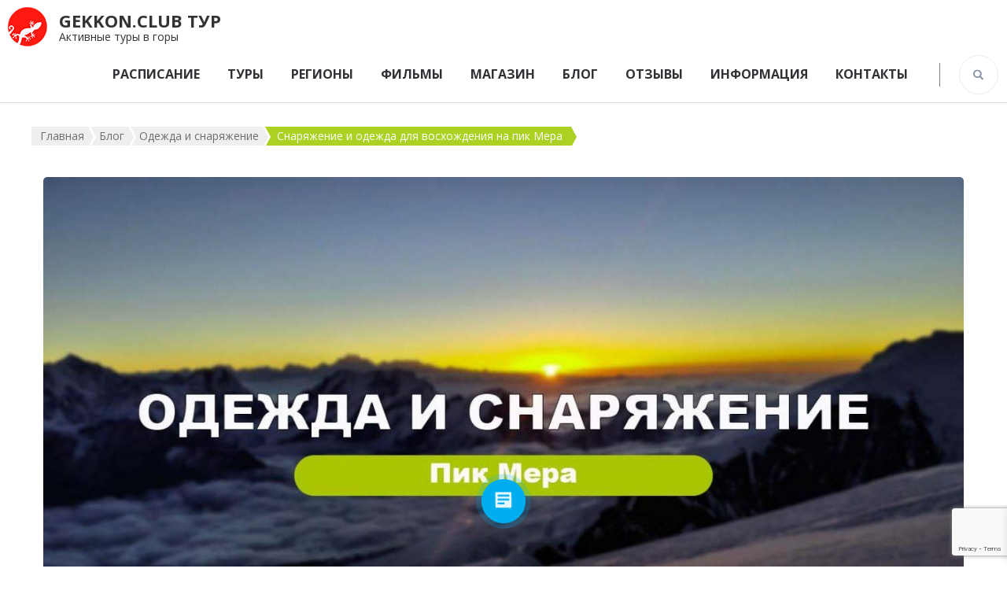

--- FILE ---
content_type: text/html; charset=UTF-8
request_url: https://gekkon.club/2023/01/20/snaryazhenie-peak-mera/
body_size: 79760
content:

    <!DOCTYPE html>

    <html lang="ru-RU">

    
<head itemscope itemtype="https://schema.org/WebSite"><style>img.lazy{min-height:1px}</style><link href="https://gekkon.club/wp-content/plugins/w3-total-cache/pub/js/lazyload.min.js" as="script">




    <meta charset="UTF-8">

    <meta name="viewport" content="width=device-width, initial-scale=1">

    <link rel="profile" href="http://gmpg.org/xfn/11">

    <meta name='robots' content='index, follow, max-image-preview:large, max-snippet:-1, max-video-preview:-1' />
<script>window._wca = window._wca || [];</script>

	<!-- This site is optimized with the Yoast SEO plugin v26.6 - https://yoast.com/wordpress/plugins/seo/ -->
	<title>Снаряжение и одежда для восхождения на пик Мера - GEKKON.CLUB ТУР</title>
	<meta name="description" content="Список снаряжения и одежды для восхождения на пик Мера в Гималаях (Непал) Легкие треккинговые ботинки или треккинговые кроссовки легкие сандалии" />
	<link rel="canonical" href="https://gekkon.club/2023/01/20/snaryazhenie-peak-mera/" />
	<meta property="og:locale" content="ru_RU" />
	<meta property="og:type" content="article" />
	<meta property="og:title" content="Снаряжение и одежда для восхождения на пик Мера - GEKKON.CLUB ТУР" />
	<meta property="og:description" content="Список снаряжения и одежды для восхождения на пик Мера в Гималаях (Непал) Легкие треккинговые ботинки или треккинговые кроссовки легкие сандалии" />
	<meta property="og:url" content="https://gekkon.club/2023/01/20/snaryazhenie-peak-mera/" />
	<meta property="og:site_name" content="GEKKON.CLUB ТУР" />
	<meta property="article:published_time" content="2023-01-19T22:47:55+00:00" />
	<meta property="article:modified_time" content="2025-09-23T13:09:44+00:00" />
	<meta property="og:image" content="https://gekkon.club/wp-content/uploads/2023/01/555-7.jpg" />
	<meta property="og:image:width" content="1400" />
	<meta property="og:image:height" content="788" />
	<meta property="og:image:type" content="image/jpeg" />
	<meta name="author" content="Михаил Мазоха" />
	<meta name="twitter:card" content="summary_large_image" />
	<meta name="twitter:label1" content="Написано автором" />
	<meta name="twitter:data1" content="Михаил Мазоха" />
	<meta name="twitter:label2" content="Примерное время для чтения" />
	<meta name="twitter:data2" content="2 минуты" />
	<script type="application/ld+json" class="yoast-schema-graph">{"@context":"https://schema.org","@graph":[{"@type":"Article","@id":"https://gekkon.club/2023/01/20/snaryazhenie-peak-mera/#article","isPartOf":{"@id":"https://gekkon.club/2023/01/20/snaryazhenie-peak-mera/"},"author":{"name":"Михаил Мазоха","@id":"https://gekkon.club/#/schema/person/179736577f594b77862ee8ddf29469de"},"headline":"Снаряжение и одежда для восхождения на пик Мера","datePublished":"2023-01-19T22:47:55+00:00","dateModified":"2025-09-23T13:09:44+00:00","mainEntityOfPage":{"@id":"https://gekkon.club/2023/01/20/snaryazhenie-peak-mera/"},"wordCount":229,"commentCount":0,"publisher":{"@id":"https://gekkon.club/#organization"},"image":{"@id":"https://gekkon.club/2023/01/20/snaryazhenie-peak-mera/#primaryimage"},"thumbnailUrl":"https://gekkon.club/wp-content/uploads/2023/01/555-7.jpg","articleSection":["Одежда и снаряжение","Треккинг в Непале | Полезные статьи"],"inLanguage":"ru-RU","potentialAction":[{"@type":"CommentAction","name":"Comment","target":["https://gekkon.club/2023/01/20/snaryazhenie-peak-mera/#respond"]}]},{"@type":"WebPage","@id":"https://gekkon.club/2023/01/20/snaryazhenie-peak-mera/","url":"https://gekkon.club/2023/01/20/snaryazhenie-peak-mera/","name":"Снаряжение и одежда для восхождения на пик Мера - GEKKON.CLUB ТУР","isPartOf":{"@id":"https://gekkon.club/#website"},"primaryImageOfPage":{"@id":"https://gekkon.club/2023/01/20/snaryazhenie-peak-mera/#primaryimage"},"image":{"@id":"https://gekkon.club/2023/01/20/snaryazhenie-peak-mera/#primaryimage"},"thumbnailUrl":"https://gekkon.club/wp-content/uploads/2023/01/555-7.jpg","datePublished":"2023-01-19T22:47:55+00:00","dateModified":"2025-09-23T13:09:44+00:00","description":"Список снаряжения и одежды для восхождения на пик Мера в Гималаях (Непал) Легкие треккинговые ботинки или треккинговые кроссовки легкие сандалии","breadcrumb":{"@id":"https://gekkon.club/2023/01/20/snaryazhenie-peak-mera/#breadcrumb"},"inLanguage":"ru-RU","potentialAction":[{"@type":"ReadAction","target":["https://gekkon.club/2023/01/20/snaryazhenie-peak-mera/"]}]},{"@type":"ImageObject","inLanguage":"ru-RU","@id":"https://gekkon.club/2023/01/20/snaryazhenie-peak-mera/#primaryimage","url":"https://gekkon.club/wp-content/uploads/2023/01/555-7.jpg","contentUrl":"https://gekkon.club/wp-content/uploads/2023/01/555-7.jpg","width":1400,"height":788,"caption":"Снаряжение пик Мера"},{"@type":"BreadcrumbList","@id":"https://gekkon.club/2023/01/20/snaryazhenie-peak-mera/#breadcrumb","itemListElement":[{"@type":"ListItem","position":1,"name":"Главная страница","item":"https://gekkon.club/"},{"@type":"ListItem","position":2,"name":"Блог","item":"https://gekkon.club/blog/"},{"@type":"ListItem","position":3,"name":"Снаряжение и одежда для восхождения на пик Мера"}]},{"@type":"WebSite","@id":"https://gekkon.club/#website","url":"https://gekkon.club/","name":"GEKKON.CLUB ТУР","description":"Активные туры в горы ","publisher":{"@id":"https://gekkon.club/#organization"},"potentialAction":[{"@type":"SearchAction","target":{"@type":"EntryPoint","urlTemplate":"https://gekkon.club/?s={search_term_string}"},"query-input":{"@type":"PropertyValueSpecification","valueRequired":true,"valueName":"search_term_string"}}],"inLanguage":"ru-RU"},{"@type":"Organization","@id":"https://gekkon.club/#organization","name":"Gekkon Club","url":"https://gekkon.club/","logo":{"@type":"ImageObject","inLanguage":"ru-RU","@id":"https://gekkon.club/#/schema/logo/image/","url":"https://gekkon.club/wp-content/uploads/2021/08/cropped-krasniy-beliy-logo2-4.png","contentUrl":"https://gekkon.club/wp-content/uploads/2021/08/cropped-krasniy-beliy-logo2-4.png","width":50,"height":50,"caption":"Gekkon Club"},"image":{"@id":"https://gekkon.club/#/schema/logo/image/"}},{"@type":"Person","@id":"https://gekkon.club/#/schema/person/179736577f594b77862ee8ddf29469de","name":"Михаил Мазоха","image":{"@type":"ImageObject","inLanguage":"ru-RU","@id":"https://gekkon.club/#/schema/person/image/","url":"https://secure.gravatar.com/avatar/6baf65ce6b88072a661cf8377a84d7b6aa7210508bf520866d69d5f9636e6f3f?s=96&d=mm&r=g","contentUrl":"https://secure.gravatar.com/avatar/6baf65ce6b88072a661cf8377a84d7b6aa7210508bf520866d69d5f9636e6f3f?s=96&d=mm&r=g","caption":"Михаил Мазоха"},"sameAs":["http://gekkon.club"],"url":"https://gekkon.club/author/admin/"}]}</script>
	<!-- / Yoast SEO plugin. -->


<link rel='dns-prefetch' href='//stats.wp.com' />
<link rel='dns-prefetch' href='//fonts.googleapis.com' />
<link rel="alternate" type="application/rss+xml" title="GEKKON.CLUB ТУР &raquo; Лента" href="https://gekkon.club/feed/" />
<link rel="alternate" type="application/rss+xml" title="GEKKON.CLUB ТУР &raquo; Лента комментариев" href="https://gekkon.club/comments/feed/" />
<link rel="alternate" title="oEmbed (JSON)" type="application/json+oembed" href="https://gekkon.club/wp-json/oembed/1.0/embed?url=https%3A%2F%2Fgekkon.club%2F2023%2F01%2F20%2Fsnaryazhenie-peak-mera%2F" />
<link rel="alternate" title="oEmbed (XML)" type="text/xml+oembed" href="https://gekkon.club/wp-json/oembed/1.0/embed?url=https%3A%2F%2Fgekkon.club%2F2023%2F01%2F20%2Fsnaryazhenie-peak-mera%2F&#038;format=xml" />
		<!-- This site uses the Google Analytics by MonsterInsights plugin v9.8.0 - Using Analytics tracking - https://www.monsterinsights.com/ -->
							<script src="//www.googletagmanager.com/gtag/js?id=G-45Y4SREC1G"  data-cfasync="false" data-wpfc-render="false" type="text/javascript" async></script>
			<script data-cfasync="false" data-wpfc-render="false" type="text/javascript">
				var mi_version = '9.8.0';
				var mi_track_user = true;
				var mi_no_track_reason = '';
								var MonsterInsightsDefaultLocations = {"page_location":"https:\/\/gekkon.club\/2023\/01\/20\/snaryazhenie-peak-mera\/"};
								if ( typeof MonsterInsightsPrivacyGuardFilter === 'function' ) {
					var MonsterInsightsLocations = (typeof MonsterInsightsExcludeQuery === 'object') ? MonsterInsightsPrivacyGuardFilter( MonsterInsightsExcludeQuery ) : MonsterInsightsPrivacyGuardFilter( MonsterInsightsDefaultLocations );
				} else {
					var MonsterInsightsLocations = (typeof MonsterInsightsExcludeQuery === 'object') ? MonsterInsightsExcludeQuery : MonsterInsightsDefaultLocations;
				}

								var disableStrs = [
										'ga-disable-G-45Y4SREC1G',
									];

				/* Function to detect opted out users */
				function __gtagTrackerIsOptedOut() {
					for (var index = 0; index < disableStrs.length; index++) {
						if (document.cookie.indexOf(disableStrs[index] + '=true') > -1) {
							return true;
						}
					}

					return false;
				}

				/* Disable tracking if the opt-out cookie exists. */
				if (__gtagTrackerIsOptedOut()) {
					for (var index = 0; index < disableStrs.length; index++) {
						window[disableStrs[index]] = true;
					}
				}

				/* Opt-out function */
				function __gtagTrackerOptout() {
					for (var index = 0; index < disableStrs.length; index++) {
						document.cookie = disableStrs[index] + '=true; expires=Thu, 31 Dec 2099 23:59:59 UTC; path=/';
						window[disableStrs[index]] = true;
					}
				}

				if ('undefined' === typeof gaOptout) {
					function gaOptout() {
						__gtagTrackerOptout();
					}
				}
								window.dataLayer = window.dataLayer || [];

				window.MonsterInsightsDualTracker = {
					helpers: {},
					trackers: {},
				};
				if (mi_track_user) {
					function __gtagDataLayer() {
						dataLayer.push(arguments);
					}

					function __gtagTracker(type, name, parameters) {
						if (!parameters) {
							parameters = {};
						}

						if (parameters.send_to) {
							__gtagDataLayer.apply(null, arguments);
							return;
						}

						if (type === 'event') {
														parameters.send_to = monsterinsights_frontend.v4_id;
							var hookName = name;
							if (typeof parameters['event_category'] !== 'undefined') {
								hookName = parameters['event_category'] + ':' + name;
							}

							if (typeof MonsterInsightsDualTracker.trackers[hookName] !== 'undefined') {
								MonsterInsightsDualTracker.trackers[hookName](parameters);
							} else {
								__gtagDataLayer('event', name, parameters);
							}
							
						} else {
							__gtagDataLayer.apply(null, arguments);
						}
					}

					__gtagTracker('js', new Date());
					__gtagTracker('set', {
						'developer_id.dZGIzZG': true,
											});
					if ( MonsterInsightsLocations.page_location ) {
						__gtagTracker('set', MonsterInsightsLocations);
					}
										__gtagTracker('config', 'G-45Y4SREC1G', {"forceSSL":"true","link_attribution":"true"} );
										window.gtag = __gtagTracker;										(function () {
						/* https://developers.google.com/analytics/devguides/collection/analyticsjs/ */
						/* ga and __gaTracker compatibility shim. */
						var noopfn = function () {
							return null;
						};
						var newtracker = function () {
							return new Tracker();
						};
						var Tracker = function () {
							return null;
						};
						var p = Tracker.prototype;
						p.get = noopfn;
						p.set = noopfn;
						p.send = function () {
							var args = Array.prototype.slice.call(arguments);
							args.unshift('send');
							__gaTracker.apply(null, args);
						};
						var __gaTracker = function () {
							var len = arguments.length;
							if (len === 0) {
								return;
							}
							var f = arguments[len - 1];
							if (typeof f !== 'object' || f === null || typeof f.hitCallback !== 'function') {
								if ('send' === arguments[0]) {
									var hitConverted, hitObject = false, action;
									if ('event' === arguments[1]) {
										if ('undefined' !== typeof arguments[3]) {
											hitObject = {
												'eventAction': arguments[3],
												'eventCategory': arguments[2],
												'eventLabel': arguments[4],
												'value': arguments[5] ? arguments[5] : 1,
											}
										}
									}
									if ('pageview' === arguments[1]) {
										if ('undefined' !== typeof arguments[2]) {
											hitObject = {
												'eventAction': 'page_view',
												'page_path': arguments[2],
											}
										}
									}
									if (typeof arguments[2] === 'object') {
										hitObject = arguments[2];
									}
									if (typeof arguments[5] === 'object') {
										Object.assign(hitObject, arguments[5]);
									}
									if ('undefined' !== typeof arguments[1].hitType) {
										hitObject = arguments[1];
										if ('pageview' === hitObject.hitType) {
											hitObject.eventAction = 'page_view';
										}
									}
									if (hitObject) {
										action = 'timing' === arguments[1].hitType ? 'timing_complete' : hitObject.eventAction;
										hitConverted = mapArgs(hitObject);
										__gtagTracker('event', action, hitConverted);
									}
								}
								return;
							}

							function mapArgs(args) {
								var arg, hit = {};
								var gaMap = {
									'eventCategory': 'event_category',
									'eventAction': 'event_action',
									'eventLabel': 'event_label',
									'eventValue': 'event_value',
									'nonInteraction': 'non_interaction',
									'timingCategory': 'event_category',
									'timingVar': 'name',
									'timingValue': 'value',
									'timingLabel': 'event_label',
									'page': 'page_path',
									'location': 'page_location',
									'title': 'page_title',
									'referrer' : 'page_referrer',
								};
								for (arg in args) {
																		if (!(!args.hasOwnProperty(arg) || !gaMap.hasOwnProperty(arg))) {
										hit[gaMap[arg]] = args[arg];
									} else {
										hit[arg] = args[arg];
									}
								}
								return hit;
							}

							try {
								f.hitCallback();
							} catch (ex) {
							}
						};
						__gaTracker.create = newtracker;
						__gaTracker.getByName = newtracker;
						__gaTracker.getAll = function () {
							return [];
						};
						__gaTracker.remove = noopfn;
						__gaTracker.loaded = true;
						window['__gaTracker'] = __gaTracker;
					})();
									} else {
										console.log("");
					(function () {
						function __gtagTracker() {
							return null;
						}

						window['__gtagTracker'] = __gtagTracker;
						window['gtag'] = __gtagTracker;
					})();
									}
			</script>
			
							<!-- / Google Analytics by MonsterInsights -->
		<style id='wp-img-auto-sizes-contain-inline-css' type='text/css'>
img:is([sizes=auto i],[sizes^="auto," i]){contain-intrinsic-size:3000px 1500px}
/*# sourceURL=wp-img-auto-sizes-contain-inline-css */
</style>
<link rel='stylesheet' id='different-css' href='https://gekkon.club/wp-content/plugins/tous//different/different.css' type='text/css' media='all' />
<link rel='stylesheet' id='acf_views-css' href='https://gekkon.club/wp-content/plugins/tous//acf_views/acf_views.css' type='text/css' media='all' />
<style id='wp-emoji-styles-inline-css' type='text/css'>

	img.wp-smiley, img.emoji {
		display: inline !important;
		border: none !important;
		box-shadow: none !important;
		height: 1em !important;
		width: 1em !important;
		margin: 0 0.07em !important;
		vertical-align: -0.1em !important;
		background: none !important;
		padding: 0 !important;
	}
/*# sourceURL=wp-emoji-styles-inline-css */
</style>
<link rel='stylesheet' id='wp-block-library-css' href='https://gekkon.club/wp-includes/css/dist/block-library/style.min.css' type='text/css' media='all' />
<style id='wp-block-button-inline-css' type='text/css'>
.wp-block-button__link{align-content:center;box-sizing:border-box;cursor:pointer;display:inline-block;height:100%;text-align:center;word-break:break-word}.wp-block-button__link.aligncenter{text-align:center}.wp-block-button__link.alignright{text-align:right}:where(.wp-block-button__link){border-radius:9999px;box-shadow:none;padding:calc(.667em + 2px) calc(1.333em + 2px);text-decoration:none}.wp-block-button[style*=text-decoration] .wp-block-button__link{text-decoration:inherit}.wp-block-buttons>.wp-block-button.has-custom-width{max-width:none}.wp-block-buttons>.wp-block-button.has-custom-width .wp-block-button__link{width:100%}.wp-block-buttons>.wp-block-button.has-custom-font-size .wp-block-button__link{font-size:inherit}.wp-block-buttons>.wp-block-button.wp-block-button__width-25{width:calc(25% - var(--wp--style--block-gap, .5em)*.75)}.wp-block-buttons>.wp-block-button.wp-block-button__width-50{width:calc(50% - var(--wp--style--block-gap, .5em)*.5)}.wp-block-buttons>.wp-block-button.wp-block-button__width-75{width:calc(75% - var(--wp--style--block-gap, .5em)*.25)}.wp-block-buttons>.wp-block-button.wp-block-button__width-100{flex-basis:100%;width:100%}.wp-block-buttons.is-vertical>.wp-block-button.wp-block-button__width-25{width:25%}.wp-block-buttons.is-vertical>.wp-block-button.wp-block-button__width-50{width:50%}.wp-block-buttons.is-vertical>.wp-block-button.wp-block-button__width-75{width:75%}.wp-block-button.is-style-squared,.wp-block-button__link.wp-block-button.is-style-squared{border-radius:0}.wp-block-button.no-border-radius,.wp-block-button__link.no-border-radius{border-radius:0!important}:root :where(.wp-block-button .wp-block-button__link.is-style-outline),:root :where(.wp-block-button.is-style-outline>.wp-block-button__link){border:2px solid;padding:.667em 1.333em}:root :where(.wp-block-button .wp-block-button__link.is-style-outline:not(.has-text-color)),:root :where(.wp-block-button.is-style-outline>.wp-block-button__link:not(.has-text-color)){color:currentColor}:root :where(.wp-block-button .wp-block-button__link.is-style-outline:not(.has-background)),:root :where(.wp-block-button.is-style-outline>.wp-block-button__link:not(.has-background)){background-color:initial;background-image:none}
/*# sourceURL=https://gekkon.club/wp-includes/blocks/button/style.min.css */
</style>
<style id='wp-block-heading-inline-css' type='text/css'>
h1:where(.wp-block-heading).has-background,h2:where(.wp-block-heading).has-background,h3:where(.wp-block-heading).has-background,h4:where(.wp-block-heading).has-background,h5:where(.wp-block-heading).has-background,h6:where(.wp-block-heading).has-background{padding:1.25em 2.375em}h1.has-text-align-left[style*=writing-mode]:where([style*=vertical-lr]),h1.has-text-align-right[style*=writing-mode]:where([style*=vertical-rl]),h2.has-text-align-left[style*=writing-mode]:where([style*=vertical-lr]),h2.has-text-align-right[style*=writing-mode]:where([style*=vertical-rl]),h3.has-text-align-left[style*=writing-mode]:where([style*=vertical-lr]),h3.has-text-align-right[style*=writing-mode]:where([style*=vertical-rl]),h4.has-text-align-left[style*=writing-mode]:where([style*=vertical-lr]),h4.has-text-align-right[style*=writing-mode]:where([style*=vertical-rl]),h5.has-text-align-left[style*=writing-mode]:where([style*=vertical-lr]),h5.has-text-align-right[style*=writing-mode]:where([style*=vertical-rl]),h6.has-text-align-left[style*=writing-mode]:where([style*=vertical-lr]),h6.has-text-align-right[style*=writing-mode]:where([style*=vertical-rl]){rotate:180deg}
/*# sourceURL=https://gekkon.club/wp-includes/blocks/heading/style.min.css */
</style>
<style id='wp-block-image-inline-css' type='text/css'>
.wp-block-image>a,.wp-block-image>figure>a{display:inline-block}.wp-block-image img{box-sizing:border-box;height:auto;max-width:100%;vertical-align:bottom}@media not (prefers-reduced-motion){.wp-block-image img.hide{visibility:hidden}.wp-block-image img.show{animation:show-content-image .4s}}.wp-block-image[style*=border-radius] img,.wp-block-image[style*=border-radius]>a{border-radius:inherit}.wp-block-image.has-custom-border img{box-sizing:border-box}.wp-block-image.aligncenter{text-align:center}.wp-block-image.alignfull>a,.wp-block-image.alignwide>a{width:100%}.wp-block-image.alignfull img,.wp-block-image.alignwide img{height:auto;width:100%}.wp-block-image .aligncenter,.wp-block-image .alignleft,.wp-block-image .alignright,.wp-block-image.aligncenter,.wp-block-image.alignleft,.wp-block-image.alignright{display:table}.wp-block-image .aligncenter>figcaption,.wp-block-image .alignleft>figcaption,.wp-block-image .alignright>figcaption,.wp-block-image.aligncenter>figcaption,.wp-block-image.alignleft>figcaption,.wp-block-image.alignright>figcaption{caption-side:bottom;display:table-caption}.wp-block-image .alignleft{float:left;margin:.5em 1em .5em 0}.wp-block-image .alignright{float:right;margin:.5em 0 .5em 1em}.wp-block-image .aligncenter{margin-left:auto;margin-right:auto}.wp-block-image :where(figcaption){margin-bottom:1em;margin-top:.5em}.wp-block-image.is-style-circle-mask img{border-radius:9999px}@supports ((-webkit-mask-image:none) or (mask-image:none)) or (-webkit-mask-image:none){.wp-block-image.is-style-circle-mask img{border-radius:0;-webkit-mask-image:url('data:image/svg+xml;utf8,<svg viewBox="0 0 100 100" xmlns="http://www.w3.org/2000/svg"><circle cx="50" cy="50" r="50"/></svg>');mask-image:url('data:image/svg+xml;utf8,<svg viewBox="0 0 100 100" xmlns="http://www.w3.org/2000/svg"><circle cx="50" cy="50" r="50"/></svg>');mask-mode:alpha;-webkit-mask-position:center;mask-position:center;-webkit-mask-repeat:no-repeat;mask-repeat:no-repeat;-webkit-mask-size:contain;mask-size:contain}}:root :where(.wp-block-image.is-style-rounded img,.wp-block-image .is-style-rounded img){border-radius:9999px}.wp-block-image figure{margin:0}.wp-lightbox-container{display:flex;flex-direction:column;position:relative}.wp-lightbox-container img{cursor:zoom-in}.wp-lightbox-container img:hover+button{opacity:1}.wp-lightbox-container button{align-items:center;backdrop-filter:blur(16px) saturate(180%);background-color:#5a5a5a40;border:none;border-radius:4px;cursor:zoom-in;display:flex;height:20px;justify-content:center;opacity:0;padding:0;position:absolute;right:16px;text-align:center;top:16px;width:20px;z-index:100}@media not (prefers-reduced-motion){.wp-lightbox-container button{transition:opacity .2s ease}}.wp-lightbox-container button:focus-visible{outline:3px auto #5a5a5a40;outline:3px auto -webkit-focus-ring-color;outline-offset:3px}.wp-lightbox-container button:hover{cursor:pointer;opacity:1}.wp-lightbox-container button:focus{opacity:1}.wp-lightbox-container button:focus,.wp-lightbox-container button:hover,.wp-lightbox-container button:not(:hover):not(:active):not(.has-background){background-color:#5a5a5a40;border:none}.wp-lightbox-overlay{box-sizing:border-box;cursor:zoom-out;height:100vh;left:0;overflow:hidden;position:fixed;top:0;visibility:hidden;width:100%;z-index:100000}.wp-lightbox-overlay .close-button{align-items:center;cursor:pointer;display:flex;justify-content:center;min-height:40px;min-width:40px;padding:0;position:absolute;right:calc(env(safe-area-inset-right) + 16px);top:calc(env(safe-area-inset-top) + 16px);z-index:5000000}.wp-lightbox-overlay .close-button:focus,.wp-lightbox-overlay .close-button:hover,.wp-lightbox-overlay .close-button:not(:hover):not(:active):not(.has-background){background:none;border:none}.wp-lightbox-overlay .lightbox-image-container{height:var(--wp--lightbox-container-height);left:50%;overflow:hidden;position:absolute;top:50%;transform:translate(-50%,-50%);transform-origin:top left;width:var(--wp--lightbox-container-width);z-index:9999999999}.wp-lightbox-overlay .wp-block-image{align-items:center;box-sizing:border-box;display:flex;height:100%;justify-content:center;margin:0;position:relative;transform-origin:0 0;width:100%;z-index:3000000}.wp-lightbox-overlay .wp-block-image img{height:var(--wp--lightbox-image-height);min-height:var(--wp--lightbox-image-height);min-width:var(--wp--lightbox-image-width);width:var(--wp--lightbox-image-width)}.wp-lightbox-overlay .wp-block-image figcaption{display:none}.wp-lightbox-overlay button{background:none;border:none}.wp-lightbox-overlay .scrim{background-color:#fff;height:100%;opacity:.9;position:absolute;width:100%;z-index:2000000}.wp-lightbox-overlay.active{visibility:visible}@media not (prefers-reduced-motion){.wp-lightbox-overlay.active{animation:turn-on-visibility .25s both}.wp-lightbox-overlay.active img{animation:turn-on-visibility .35s both}.wp-lightbox-overlay.show-closing-animation:not(.active){animation:turn-off-visibility .35s both}.wp-lightbox-overlay.show-closing-animation:not(.active) img{animation:turn-off-visibility .25s both}.wp-lightbox-overlay.zoom.active{animation:none;opacity:1;visibility:visible}.wp-lightbox-overlay.zoom.active .lightbox-image-container{animation:lightbox-zoom-in .4s}.wp-lightbox-overlay.zoom.active .lightbox-image-container img{animation:none}.wp-lightbox-overlay.zoom.active .scrim{animation:turn-on-visibility .4s forwards}.wp-lightbox-overlay.zoom.show-closing-animation:not(.active){animation:none}.wp-lightbox-overlay.zoom.show-closing-animation:not(.active) .lightbox-image-container{animation:lightbox-zoom-out .4s}.wp-lightbox-overlay.zoom.show-closing-animation:not(.active) .lightbox-image-container img{animation:none}.wp-lightbox-overlay.zoom.show-closing-animation:not(.active) .scrim{animation:turn-off-visibility .4s forwards}}@keyframes show-content-image{0%{visibility:hidden}99%{visibility:hidden}to{visibility:visible}}@keyframes turn-on-visibility{0%{opacity:0}to{opacity:1}}@keyframes turn-off-visibility{0%{opacity:1;visibility:visible}99%{opacity:0;visibility:visible}to{opacity:0;visibility:hidden}}@keyframes lightbox-zoom-in{0%{transform:translate(calc((-100vw + var(--wp--lightbox-scrollbar-width))/2 + var(--wp--lightbox-initial-left-position)),calc(-50vh + var(--wp--lightbox-initial-top-position))) scale(var(--wp--lightbox-scale))}to{transform:translate(-50%,-50%) scale(1)}}@keyframes lightbox-zoom-out{0%{transform:translate(-50%,-50%) scale(1);visibility:visible}99%{visibility:visible}to{transform:translate(calc((-100vw + var(--wp--lightbox-scrollbar-width))/2 + var(--wp--lightbox-initial-left-position)),calc(-50vh + var(--wp--lightbox-initial-top-position))) scale(var(--wp--lightbox-scale));visibility:hidden}}
/*# sourceURL=https://gekkon.club/wp-includes/blocks/image/style.min.css */
</style>
<style id='wp-block-list-inline-css' type='text/css'>
ol,ul{box-sizing:border-box}:root :where(.wp-block-list.has-background){padding:1.25em 2.375em}
/*# sourceURL=https://gekkon.club/wp-includes/blocks/list/style.min.css */
</style>
<style id='wp-block-buttons-inline-css' type='text/css'>
.wp-block-buttons{box-sizing:border-box}.wp-block-buttons.is-vertical{flex-direction:column}.wp-block-buttons.is-vertical>.wp-block-button:last-child{margin-bottom:0}.wp-block-buttons>.wp-block-button{display:inline-block;margin:0}.wp-block-buttons.is-content-justification-left{justify-content:flex-start}.wp-block-buttons.is-content-justification-left.is-vertical{align-items:flex-start}.wp-block-buttons.is-content-justification-center{justify-content:center}.wp-block-buttons.is-content-justification-center.is-vertical{align-items:center}.wp-block-buttons.is-content-justification-right{justify-content:flex-end}.wp-block-buttons.is-content-justification-right.is-vertical{align-items:flex-end}.wp-block-buttons.is-content-justification-space-between{justify-content:space-between}.wp-block-buttons.aligncenter{text-align:center}.wp-block-buttons:not(.is-content-justification-space-between,.is-content-justification-right,.is-content-justification-left,.is-content-justification-center) .wp-block-button.aligncenter{margin-left:auto;margin-right:auto;width:100%}.wp-block-buttons[style*=text-decoration] .wp-block-button,.wp-block-buttons[style*=text-decoration] .wp-block-button__link{text-decoration:inherit}.wp-block-buttons.has-custom-font-size .wp-block-button__link{font-size:inherit}.wp-block-buttons .wp-block-button__link{width:100%}.wp-block-button.aligncenter{text-align:center}
/*# sourceURL=https://gekkon.club/wp-includes/blocks/buttons/style.min.css */
</style>
<style id='wp-block-columns-inline-css' type='text/css'>
.wp-block-columns{box-sizing:border-box;display:flex;flex-wrap:wrap!important}@media (min-width:782px){.wp-block-columns{flex-wrap:nowrap!important}}.wp-block-columns{align-items:normal!important}.wp-block-columns.are-vertically-aligned-top{align-items:flex-start}.wp-block-columns.are-vertically-aligned-center{align-items:center}.wp-block-columns.are-vertically-aligned-bottom{align-items:flex-end}@media (max-width:781px){.wp-block-columns:not(.is-not-stacked-on-mobile)>.wp-block-column{flex-basis:100%!important}}@media (min-width:782px){.wp-block-columns:not(.is-not-stacked-on-mobile)>.wp-block-column{flex-basis:0;flex-grow:1}.wp-block-columns:not(.is-not-stacked-on-mobile)>.wp-block-column[style*=flex-basis]{flex-grow:0}}.wp-block-columns.is-not-stacked-on-mobile{flex-wrap:nowrap!important}.wp-block-columns.is-not-stacked-on-mobile>.wp-block-column{flex-basis:0;flex-grow:1}.wp-block-columns.is-not-stacked-on-mobile>.wp-block-column[style*=flex-basis]{flex-grow:0}:where(.wp-block-columns){margin-bottom:1.75em}:where(.wp-block-columns.has-background){padding:1.25em 2.375em}.wp-block-column{flex-grow:1;min-width:0;overflow-wrap:break-word;word-break:break-word}.wp-block-column.is-vertically-aligned-top{align-self:flex-start}.wp-block-column.is-vertically-aligned-center{align-self:center}.wp-block-column.is-vertically-aligned-bottom{align-self:flex-end}.wp-block-column.is-vertically-aligned-stretch{align-self:stretch}.wp-block-column.is-vertically-aligned-bottom,.wp-block-column.is-vertically-aligned-center,.wp-block-column.is-vertically-aligned-top{width:100%}
/*# sourceURL=https://gekkon.club/wp-includes/blocks/columns/style.min.css */
</style>
<style id='wp-block-paragraph-inline-css' type='text/css'>
.is-small-text{font-size:.875em}.is-regular-text{font-size:1em}.is-large-text{font-size:2.25em}.is-larger-text{font-size:3em}.has-drop-cap:not(:focus):first-letter{float:left;font-size:8.4em;font-style:normal;font-weight:100;line-height:.68;margin:.05em .1em 0 0;text-transform:uppercase}body.rtl .has-drop-cap:not(:focus):first-letter{float:none;margin-left:.1em}p.has-drop-cap.has-background{overflow:hidden}:root :where(p.has-background){padding:1.25em 2.375em}:where(p.has-text-color:not(.has-link-color)) a{color:inherit}p.has-text-align-left[style*="writing-mode:vertical-lr"],p.has-text-align-right[style*="writing-mode:vertical-rl"]{rotate:180deg}
/*# sourceURL=https://gekkon.club/wp-includes/blocks/paragraph/style.min.css */
</style>
<link rel='stylesheet' id='wc-blocks-style-css' href='https://gekkon.club/wp-content/plugins/woocommerce/assets/client/blocks/wc-blocks.css' type='text/css' media='all' />
<link rel='stylesheet' id='wte-blocks-index-css' href='https://gekkon.club/wp-content/plugins/wp-travel-engine/dist/blocks/index.css' type='text/css' media='all' />
<style id='global-styles-inline-css' type='text/css'>
:root{--wp--preset--aspect-ratio--square: 1;--wp--preset--aspect-ratio--4-3: 4/3;--wp--preset--aspect-ratio--3-4: 3/4;--wp--preset--aspect-ratio--3-2: 3/2;--wp--preset--aspect-ratio--2-3: 2/3;--wp--preset--aspect-ratio--16-9: 16/9;--wp--preset--aspect-ratio--9-16: 9/16;--wp--preset--color--black: #000000;--wp--preset--color--cyan-bluish-gray: #abb8c3;--wp--preset--color--white: #ffffff;--wp--preset--color--pale-pink: #f78da7;--wp--preset--color--vivid-red: #cf2e2e;--wp--preset--color--luminous-vivid-orange: #ff6900;--wp--preset--color--luminous-vivid-amber: #fcb900;--wp--preset--color--light-green-cyan: #7bdcb5;--wp--preset--color--vivid-green-cyan: #00d084;--wp--preset--color--pale-cyan-blue: #8ed1fc;--wp--preset--color--vivid-cyan-blue: #0693e3;--wp--preset--color--vivid-purple: #9b51e0;--wp--preset--gradient--vivid-cyan-blue-to-vivid-purple: linear-gradient(135deg,rgb(6,147,227) 0%,rgb(155,81,224) 100%);--wp--preset--gradient--light-green-cyan-to-vivid-green-cyan: linear-gradient(135deg,rgb(122,220,180) 0%,rgb(0,208,130) 100%);--wp--preset--gradient--luminous-vivid-amber-to-luminous-vivid-orange: linear-gradient(135deg,rgb(252,185,0) 0%,rgb(255,105,0) 100%);--wp--preset--gradient--luminous-vivid-orange-to-vivid-red: linear-gradient(135deg,rgb(255,105,0) 0%,rgb(207,46,46) 100%);--wp--preset--gradient--very-light-gray-to-cyan-bluish-gray: linear-gradient(135deg,rgb(238,238,238) 0%,rgb(169,184,195) 100%);--wp--preset--gradient--cool-to-warm-spectrum: linear-gradient(135deg,rgb(74,234,220) 0%,rgb(151,120,209) 20%,rgb(207,42,186) 40%,rgb(238,44,130) 60%,rgb(251,105,98) 80%,rgb(254,248,76) 100%);--wp--preset--gradient--blush-light-purple: linear-gradient(135deg,rgb(255,206,236) 0%,rgb(152,150,240) 100%);--wp--preset--gradient--blush-bordeaux: linear-gradient(135deg,rgb(254,205,165) 0%,rgb(254,45,45) 50%,rgb(107,0,62) 100%);--wp--preset--gradient--luminous-dusk: linear-gradient(135deg,rgb(255,203,112) 0%,rgb(199,81,192) 50%,rgb(65,88,208) 100%);--wp--preset--gradient--pale-ocean: linear-gradient(135deg,rgb(255,245,203) 0%,rgb(182,227,212) 50%,rgb(51,167,181) 100%);--wp--preset--gradient--electric-grass: linear-gradient(135deg,rgb(202,248,128) 0%,rgb(113,206,126) 100%);--wp--preset--gradient--midnight: linear-gradient(135deg,rgb(2,3,129) 0%,rgb(40,116,252) 100%);--wp--preset--font-size--small: 13px;--wp--preset--font-size--medium: 20px;--wp--preset--font-size--large: 36px;--wp--preset--font-size--x-large: 42px;--wp--preset--spacing--20: 0.44rem;--wp--preset--spacing--30: 0.67rem;--wp--preset--spacing--40: 1rem;--wp--preset--spacing--50: 1.5rem;--wp--preset--spacing--60: 2.25rem;--wp--preset--spacing--70: 3.38rem;--wp--preset--spacing--80: 5.06rem;--wp--preset--shadow--natural: 6px 6px 9px rgba(0, 0, 0, 0.2);--wp--preset--shadow--deep: 12px 12px 50px rgba(0, 0, 0, 0.4);--wp--preset--shadow--sharp: 6px 6px 0px rgba(0, 0, 0, 0.2);--wp--preset--shadow--outlined: 6px 6px 0px -3px rgb(255, 255, 255), 6px 6px rgb(0, 0, 0);--wp--preset--shadow--crisp: 6px 6px 0px rgb(0, 0, 0);}:where(.is-layout-flex){gap: 0.5em;}:where(.is-layout-grid){gap: 0.5em;}body .is-layout-flex{display: flex;}.is-layout-flex{flex-wrap: wrap;align-items: center;}.is-layout-flex > :is(*, div){margin: 0;}body .is-layout-grid{display: grid;}.is-layout-grid > :is(*, div){margin: 0;}:where(.wp-block-columns.is-layout-flex){gap: 2em;}:where(.wp-block-columns.is-layout-grid){gap: 2em;}:where(.wp-block-post-template.is-layout-flex){gap: 1.25em;}:where(.wp-block-post-template.is-layout-grid){gap: 1.25em;}.has-black-color{color: var(--wp--preset--color--black) !important;}.has-cyan-bluish-gray-color{color: var(--wp--preset--color--cyan-bluish-gray) !important;}.has-white-color{color: var(--wp--preset--color--white) !important;}.has-pale-pink-color{color: var(--wp--preset--color--pale-pink) !important;}.has-vivid-red-color{color: var(--wp--preset--color--vivid-red) !important;}.has-luminous-vivid-orange-color{color: var(--wp--preset--color--luminous-vivid-orange) !important;}.has-luminous-vivid-amber-color{color: var(--wp--preset--color--luminous-vivid-amber) !important;}.has-light-green-cyan-color{color: var(--wp--preset--color--light-green-cyan) !important;}.has-vivid-green-cyan-color{color: var(--wp--preset--color--vivid-green-cyan) !important;}.has-pale-cyan-blue-color{color: var(--wp--preset--color--pale-cyan-blue) !important;}.has-vivid-cyan-blue-color{color: var(--wp--preset--color--vivid-cyan-blue) !important;}.has-vivid-purple-color{color: var(--wp--preset--color--vivid-purple) !important;}.has-black-background-color{background-color: var(--wp--preset--color--black) !important;}.has-cyan-bluish-gray-background-color{background-color: var(--wp--preset--color--cyan-bluish-gray) !important;}.has-white-background-color{background-color: var(--wp--preset--color--white) !important;}.has-pale-pink-background-color{background-color: var(--wp--preset--color--pale-pink) !important;}.has-vivid-red-background-color{background-color: var(--wp--preset--color--vivid-red) !important;}.has-luminous-vivid-orange-background-color{background-color: var(--wp--preset--color--luminous-vivid-orange) !important;}.has-luminous-vivid-amber-background-color{background-color: var(--wp--preset--color--luminous-vivid-amber) !important;}.has-light-green-cyan-background-color{background-color: var(--wp--preset--color--light-green-cyan) !important;}.has-vivid-green-cyan-background-color{background-color: var(--wp--preset--color--vivid-green-cyan) !important;}.has-pale-cyan-blue-background-color{background-color: var(--wp--preset--color--pale-cyan-blue) !important;}.has-vivid-cyan-blue-background-color{background-color: var(--wp--preset--color--vivid-cyan-blue) !important;}.has-vivid-purple-background-color{background-color: var(--wp--preset--color--vivid-purple) !important;}.has-black-border-color{border-color: var(--wp--preset--color--black) !important;}.has-cyan-bluish-gray-border-color{border-color: var(--wp--preset--color--cyan-bluish-gray) !important;}.has-white-border-color{border-color: var(--wp--preset--color--white) !important;}.has-pale-pink-border-color{border-color: var(--wp--preset--color--pale-pink) !important;}.has-vivid-red-border-color{border-color: var(--wp--preset--color--vivid-red) !important;}.has-luminous-vivid-orange-border-color{border-color: var(--wp--preset--color--luminous-vivid-orange) !important;}.has-luminous-vivid-amber-border-color{border-color: var(--wp--preset--color--luminous-vivid-amber) !important;}.has-light-green-cyan-border-color{border-color: var(--wp--preset--color--light-green-cyan) !important;}.has-vivid-green-cyan-border-color{border-color: var(--wp--preset--color--vivid-green-cyan) !important;}.has-pale-cyan-blue-border-color{border-color: var(--wp--preset--color--pale-cyan-blue) !important;}.has-vivid-cyan-blue-border-color{border-color: var(--wp--preset--color--vivid-cyan-blue) !important;}.has-vivid-purple-border-color{border-color: var(--wp--preset--color--vivid-purple) !important;}.has-vivid-cyan-blue-to-vivid-purple-gradient-background{background: var(--wp--preset--gradient--vivid-cyan-blue-to-vivid-purple) !important;}.has-light-green-cyan-to-vivid-green-cyan-gradient-background{background: var(--wp--preset--gradient--light-green-cyan-to-vivid-green-cyan) !important;}.has-luminous-vivid-amber-to-luminous-vivid-orange-gradient-background{background: var(--wp--preset--gradient--luminous-vivid-amber-to-luminous-vivid-orange) !important;}.has-luminous-vivid-orange-to-vivid-red-gradient-background{background: var(--wp--preset--gradient--luminous-vivid-orange-to-vivid-red) !important;}.has-very-light-gray-to-cyan-bluish-gray-gradient-background{background: var(--wp--preset--gradient--very-light-gray-to-cyan-bluish-gray) !important;}.has-cool-to-warm-spectrum-gradient-background{background: var(--wp--preset--gradient--cool-to-warm-spectrum) !important;}.has-blush-light-purple-gradient-background{background: var(--wp--preset--gradient--blush-light-purple) !important;}.has-blush-bordeaux-gradient-background{background: var(--wp--preset--gradient--blush-bordeaux) !important;}.has-luminous-dusk-gradient-background{background: var(--wp--preset--gradient--luminous-dusk) !important;}.has-pale-ocean-gradient-background{background: var(--wp--preset--gradient--pale-ocean) !important;}.has-electric-grass-gradient-background{background: var(--wp--preset--gradient--electric-grass) !important;}.has-midnight-gradient-background{background: var(--wp--preset--gradient--midnight) !important;}.has-small-font-size{font-size: var(--wp--preset--font-size--small) !important;}.has-medium-font-size{font-size: var(--wp--preset--font-size--medium) !important;}.has-large-font-size{font-size: var(--wp--preset--font-size--large) !important;}.has-x-large-font-size{font-size: var(--wp--preset--font-size--x-large) !important;}
:where(.wp-block-columns.is-layout-flex){gap: 2em;}:where(.wp-block-columns.is-layout-grid){gap: 2em;}
/*# sourceURL=global-styles-inline-css */
</style>
<style id='core-block-supports-inline-css' type='text/css'>
.wp-container-core-columns-is-layout-9d6595d7{flex-wrap:nowrap;}
/*# sourceURL=core-block-supports-inline-css */
</style>

<style id='classic-theme-styles-inline-css' type='text/css'>
/*! This file is auto-generated */
.wp-block-button__link{color:#fff;background-color:#32373c;border-radius:9999px;box-shadow:none;text-decoration:none;padding:calc(.667em + 2px) calc(1.333em + 2px);font-size:1.125em}.wp-block-file__button{background:#32373c;color:#fff;text-decoration:none}
/*# sourceURL=/wp-includes/css/classic-themes.min.css */
</style>
<link rel='stylesheet' id='wptelegram_widget-public-0-css' href='https://gekkon.club/wp-content/plugins/wptelegram-widget/assets/build/dist/public-DEib7km8.css' type='text/css' media='all' />
<link rel='stylesheet' id='wp-components-css' href='https://gekkon.club/wp-includes/css/dist/components/style.min.css' type='text/css' media='all' />
<link rel='stylesheet' id='wptelegram_widget-blocks-0-css' href='https://gekkon.club/wp-content/plugins/wptelegram-widget/assets/build/dist/blocks-C9ogPNk6.css' type='text/css' media='all' />
<style id='wptelegram_widget-blocks-0-inline-css' type='text/css'>
:root {--wptelegram-widget-join-link-bg-color: #389ce9;--wptelegram-widget-join-link-color: #fff}
/*# sourceURL=wptelegram_widget-blocks-0-inline-css */
</style>
<link rel='stylesheet' id='animate-css' href='https://gekkon.club/wp-content/plugins/wp-travel-engine/includes/vendors/animate.css' type='text/css' media='all' />
<link rel='stylesheet' id='jquery-ui-css' href='https://gekkon.club/wp-content/plugins/wp-travel-engine/includes/vendors/jquery-ui.css' type='text/css' media='all' />
<link rel='stylesheet' id='owl-carousel-css' href='https://gekkon.club/wp-content/plugins/wp-travel-engine/includes/vendors/owl-carousel-2.3.4/owl.carousel.css' type='text/css' media='all' />
<link rel='stylesheet' id='wte-global-css' href='https://gekkon.club/wp-content/plugins/wp-travel-engine/dist/global/wte-global.css' type='text/css' media='all' />
<link rel='stylesheet' id='wp-travel-engine-css' href='https://gekkon.club/wp-content/plugins/wp-travel-engine/dist/public/wte-public.css' type='text/css' media='all' />
<link rel='stylesheet' id='contact-form-7-css' href='https://gekkon.club/wp-content/plugins/contact-form-7/includes/css/styles.css' type='text/css' media='all' />
<link rel='stylesheet' id='animate-css-css' href='https://gekkon.club/wp-content/plugins/popup-addon-for-ninja-forms/css/animations.css' type='text/css' media='all' />
<link rel='stylesheet' id='magnific-popup-css' href='https://gekkon.club/wp-content/plugins/popup-addon-for-ninja-forms/css/magnific-popup.css' type='text/css' media='all' />
<link rel='stylesheet' id='wpsm_tabs_r-font-awesome-front-css' href='https://gekkon.club/wp-content/plugins/tabs-responsive/assets/css/font-awesome/css/font-awesome.min.css' type='text/css' media='all' />
<link rel='stylesheet' id='wpsm_tabs_r_bootstrap-front-css' href='https://gekkon.club/wp-content/plugins/tabs-responsive/assets/css/bootstrap-front.css' type='text/css' media='all' />
<link rel='stylesheet' id='wpsm_tabs_r_animate-css' href='https://gekkon.club/wp-content/plugins/tabs-responsive/assets/css/animate.css' type='text/css' media='all' />
<link rel='stylesheet' id='travel-booking-toolkit-css' href='https://gekkon.club/wp-content/plugins/travel-booking-toolkit/public/css/travel-booking-toolkit-public.min.css' type='text/css' media='all' />
<link rel='stylesheet' id='wpmenucart-icons-css' href='https://gekkon.club/wp-content/plugins/woocommerce-menu-bar-cart/assets/css/wpmenucart-icons.min.css' type='text/css' media='all' />
<style id='wpmenucart-icons-inline-css' type='text/css'>
@font-face{font-family:WPMenuCart;src:url(https://gekkon.club/wp-content/plugins/woocommerce-menu-bar-cart/assets/fonts/WPMenuCart.eot);src:url(https://gekkon.club/wp-content/plugins/woocommerce-menu-bar-cart/assets/fonts/WPMenuCart.eot?#iefix) format('embedded-opentype'),url(https://gekkon.club/wp-content/plugins/woocommerce-menu-bar-cart/assets/fonts/WPMenuCart.woff2) format('woff2'),url(https://gekkon.club/wp-content/plugins/woocommerce-menu-bar-cart/assets/fonts/WPMenuCart.woff) format('woff'),url(https://gekkon.club/wp-content/plugins/woocommerce-menu-bar-cart/assets/fonts/WPMenuCart.ttf) format('truetype'),url(https://gekkon.club/wp-content/plugins/woocommerce-menu-bar-cart/assets/fonts/WPMenuCart.svg#WPMenuCart) format('svg');font-weight:400;font-style:normal;font-display:swap}
/*# sourceURL=wpmenucart-icons-inline-css */
</style>
<link rel='stylesheet' id='wpmenucart-css' href='https://gekkon.club/wp-content/plugins/woocommerce-menu-bar-cart/assets/css/wpmenucart-main.min.css' type='text/css' media='all' />
<link rel='stylesheet' id='woocommerce-layout-css' href='https://gekkon.club/wp-content/plugins/woocommerce/assets/css/woocommerce-layout.css' type='text/css' media='all' />
<style id='woocommerce-layout-inline-css' type='text/css'>

	.infinite-scroll .woocommerce-pagination {
		display: none;
	}
/*# sourceURL=woocommerce-layout-inline-css */
</style>
<link rel='stylesheet' id='woocommerce-smallscreen-css' href='https://gekkon.club/wp-content/plugins/woocommerce/assets/css/woocommerce-smallscreen.css' type='text/css' media='only screen and (max-width: 768px)' />
<link rel='stylesheet' id='woocommerce-general-css' href='https://gekkon.club/wp-content/plugins/woocommerce/assets/css/woocommerce.css' type='text/css' media='all' />
<style id='woocommerce-inline-inline-css' type='text/css'>
.woocommerce form .form-row .required { visibility: visible; }
/*# sourceURL=woocommerce-inline-inline-css */
</style>
<link rel='stylesheet' id='wte_trip_review_public-css' href='https://gekkon.club/wp-content/plugins/wp-travel-engine-trip-reviews/assets/css/wte-trip-review-public.css' type='text/css' media='all' />
<link rel='stylesheet' id='dropzone-css' href='https://gekkon.club/wp-content/plugins/wp-travel-engine-trip-reviews/assets/css/min/dropzone-2.1.1.css' type='text/css' media='all' />
<link rel='stylesheet' id='jquery-rateyo-css' href='https://gekkon.club/wp-content/plugins/wp-travel-engine-trip-reviews/assets/css/lib/jquery.rateyo.min.css' type='text/css' media='all' />
<link rel='stylesheet' id='jquery-mCustomScrollbar-css' href='https://gekkon.club/wp-content/plugins/wp-travel-engine-trip-reviews/assets/css/lib/jquery.mCustomScrollbar.min.css' type='text/css' media='all' />
<link rel='stylesheet' id='brands-styles-css' href='https://gekkon.club/wp-content/plugins/woocommerce/assets/css/brands.css' type='text/css' media='all' />
<link rel='stylesheet' id='xoo-wsc-fonts-css' href='https://gekkon.club/wp-content/plugins/side-cart-woocommerce/assets/css/xoo-wsc-fonts.css' type='text/css' media='all' />
<link rel='stylesheet' id='xoo-wsc-style-css' href='https://gekkon.club/wp-content/plugins/side-cart-woocommerce/assets/css/xoo-wsc-style.css' type='text/css' media='all' />
<style id='xoo-wsc-style-inline-css' type='text/css'>




.xoo-wsc-ft-buttons-cont a.xoo-wsc-ft-btn, .xoo-wsc-container .xoo-wsc-btn {
	background-color: #000000;
	color: #ffffff;
	border: 2px solid #ffffff;
	padding: 10px 20px;
}

.xoo-wsc-ft-buttons-cont a.xoo-wsc-ft-btn:hover, .xoo-wsc-container .xoo-wsc-btn:hover {
	background-color: #ffffff;
	color: #000000;
	border: 2px solid #000000;
}

 

.xoo-wsc-footer{
	background-color: #ffffff;
	color: #000000;
	padding: 10px 20px;
	box-shadow: 0 -5px 10px #0000001a;
}

.xoo-wsc-footer, .xoo-wsc-footer a, .xoo-wsc-footer .amount{
	font-size: 18px;
}

.xoo-wsc-btn .amount{
	color: #ffffff}

.xoo-wsc-btn:hover .amount{
	color: #000000;
}

.xoo-wsc-ft-buttons-cont{
	grid-template-columns: auto;
}

.xoo-wsc-basket{
	top: 100px;
	right: 1px;
	background-color: #ffffff;
	color: #1f6d00;
	box-shadow: 0px 0px 15px 2px #0000001a;
	border-radius: 14px;
	display: none;
	width: 60px;
	height: 60px;
}


.xoo-wsc-bki{
	font-size: 30px}

.xoo-wsc-items-count{
	top: -9px;
	left: -8px;
}

.xoo-wsc-items-count, .xoo-wsch-items-count{
	background-color: #59bc2b;
	color: #ffffff;
}

.xoo-wsc-container, .xoo-wsc-slider{
	max-width: 350px;
	right: -350px;
	top: 0;bottom: 0;
	top: 0;
	font-family: }


.xoo-wsc-cart-active .xoo-wsc-container, .xoo-wsc-slider-active .xoo-wsc-slider{
	right: 0;
}


.xoo-wsc-cart-active .xoo-wsc-basket{
	right: 350px;
}

.xoo-wsc-slider{
	right: -350px;
}

span.xoo-wsch-close {
    font-size: 16px;
}

	.xoo-wsch-top{
		justify-content: center;
	}
	span.xoo-wsch-close {
	    right: 10px;
	}

.xoo-wsch-text{
	font-size: 20px;
}

.xoo-wsc-header{
	color: #000000;
	background-color: #ffffff;
	border-bottom: 2px solid #eee;
	padding: 15px 15px;
}


.xoo-wsc-body{
	background-color: #f8f9fa;
}

.xoo-wsc-products:not(.xoo-wsc-pattern-card), .xoo-wsc-products:not(.xoo-wsc-pattern-card) span.amount, .xoo-wsc-products:not(.xoo-wsc-pattern-card) a{
	font-size: 16px;
	color: #000000;
}

.xoo-wsc-products:not(.xoo-wsc-pattern-card) .xoo-wsc-product{
	padding: 10px 15px;
	margin: 10px 15px;
	border-radius: 5px;
	box-shadow: 0 2px 2px #00000005;
	background-color: #ffffff;
}

.xoo-wsc-sum-col{
	justify-content: center;
}


/** Shortcode **/
.xoo-wsc-sc-count{
	background-color: #000000;
	color: #ffffff;
}

.xoo-wsc-sc-bki{
	font-size: 28px;
	color: #000000;
}
.xoo-wsc-sc-cont{
	color: #000000;
}


.xoo-wsc-product dl.variation {
	display: block;
}


.xoo-wsc-product-cont{
	padding: 10px 10px;
}

.xoo-wsc-products:not(.xoo-wsc-pattern-card) .xoo-wsc-img-col{
	width: 28%;
}

.xoo-wsc-pattern-card .xoo-wsc-img-col img{
	max-width: 100%;
	height: auto;
}

.xoo-wsc-products:not(.xoo-wsc-pattern-card) .xoo-wsc-sum-col{
	width: 72%;
}

.xoo-wsc-pattern-card .xoo-wsc-product-cont{
	width: 50% 
}

@media only screen and (max-width: 600px) {
	.xoo-wsc-pattern-card .xoo-wsc-product-cont  {
		width: 50%;
	}
}


.xoo-wsc-pattern-card .xoo-wsc-product{
	border: 0;
	box-shadow: 0px 10px 15px -12px #0000001a;
}


.xoo-wsc-sm-front{
	background-color: #eee;
}
.xoo-wsc-pattern-card, .xoo-wsc-sm-front{
	border-bottom-left-radius: 5px;
	border-bottom-right-radius: 5px;
}
.xoo-wsc-pattern-card, .xoo-wsc-img-col img, .xoo-wsc-img-col, .xoo-wsc-sm-back-cont{
	border-top-left-radius: 5px;
	border-top-right-radius: 5px;
}
.xoo-wsc-sm-back{
	background-color: #fff;
}
.xoo-wsc-pattern-card, .xoo-wsc-pattern-card a, .xoo-wsc-pattern-card .amount{
	font-size: 16px;
}

.xoo-wsc-sm-front, .xoo-wsc-sm-front a, .xoo-wsc-sm-front .amount{
	color: #000;
}

.xoo-wsc-sm-back, .xoo-wsc-sm-back a, .xoo-wsc-sm-back .amount{
	color: #000;
}


.magictime {
    animation-duration: 0.5s;
}



span.xoo-wsch-items-count{
	height: 20px;
	line-height: 20px;
	width: 20px;
}

span.xoo-wsch-icon{
	font-size: 30px
}

.xoo-wsc-smr-del{
	font-size: 16px
}
/*# sourceURL=xoo-wsc-style-inline-css */
</style>
<link rel='stylesheet' id='travel-booking-pro-google-fonts-css' href='https://fonts.googleapis.com/css?family=Open+Sans%3A300%2C300italic%2Cregular%2Citalic%2C600%2C600italic%2C700%2C700italic%2C800%2C800italic%7COpen+Sans%3A700' type='text/css' media='all' />
<link rel='stylesheet' id='travel-booking-pro-woocommerce-css' href='https://gekkon.club/wp-content/themes/travel-booking-pro/css/woocommerce-style.min.css' type='text/css' media='all' />
<link rel='stylesheet' id='travel-booking-pro-style-css' href='https://gekkon.club/wp-content/themes/travel-booking-pro/style.css' type='text/css' media='all' />
<script type="text/javascript" src="https://gekkon.club/wp-includes/js/jquery/jquery.min.js" id="jquery-core-js"></script>
<script type="text/javascript" src="https://gekkon.club/wp-includes/js/jquery/jquery-migrate.min.js" id="jquery-migrate-js"></script>
<script type="text/javascript" src="https://gekkon.club/wp-content/plugins/google-analytics-for-wordpress/assets/js/frontend-gtag.min.js" id="monsterinsights-frontend-script-js" async="async" data-wp-strategy="async"></script>
<script data-cfasync="false" data-wpfc-render="false" type="text/javascript" id='monsterinsights-frontend-script-js-extra'>/* <![CDATA[ */
var monsterinsights_frontend = {"js_events_tracking":"true","download_extensions":"doc,pdf,ppt,zip,xls,docx,pptx,xlsx","inbound_paths":"[{\"path\":\"\\\/go\\\/\",\"label\":\"affiliate\"},{\"path\":\"\\\/recommend\\\/\",\"label\":\"affiliate\"}]","home_url":"https:\/\/gekkon.club","hash_tracking":"false","v4_id":"G-45Y4SREC1G"};/* ]]> */
</script>
<script type="text/javascript" src="https://gekkon.club/wp-content/plugins/popup-addon-for-ninja-forms/js/magnific-popup.js" id="magnific-popup-js"></script>
<script type="text/javascript" src="https://gekkon.club/wp-content/plugins/popup-addon-for-ninja-forms/js/nf-popups.js" id="nf-popups-js"></script>
<script type="text/javascript" src="https://gekkon.club/wp-content/plugins/woocommerce/assets/js/jquery-blockui/jquery.blockUI.min.js" id="jquery-blockui-js" defer="defer" data-wp-strategy="defer"></script>
<script type="text/javascript" id="wc-add-to-cart-js-extra">
/* <![CDATA[ */
var wc_add_to_cart_params = {"ajax_url":"/wp-admin/admin-ajax.php","wc_ajax_url":"/?wc-ajax=%%endpoint%%","i18n_view_cart":"\u041f\u0440\u043e\u0441\u043c\u043e\u0442\u0440 \u043a\u043e\u0440\u0437\u0438\u043d\u044b","cart_url":"https://gekkon.club/cart/","is_cart":"","cart_redirect_after_add":"no"};
//# sourceURL=wc-add-to-cart-js-extra
/* ]]> */
</script>
<script type="text/javascript" src="https://gekkon.club/wp-content/plugins/woocommerce/assets/js/frontend/add-to-cart.min.js" id="wc-add-to-cart-js" defer="defer" data-wp-strategy="defer"></script>
<script type="text/javascript" src="https://gekkon.club/wp-content/plugins/woocommerce/assets/js/js-cookie/js.cookie.min.js" id="js-cookie-js" defer="defer" data-wp-strategy="defer"></script>
<script type="text/javascript" id="woocommerce-js-extra">
/* <![CDATA[ */
var woocommerce_params = {"ajax_url":"/wp-admin/admin-ajax.php","wc_ajax_url":"/?wc-ajax=%%endpoint%%","i18n_password_show":"\u041f\u043e\u043a\u0430\u0437\u0430\u0442\u044c \u043f\u0430\u0440\u043e\u043b\u044c","i18n_password_hide":"\u0421\u043a\u0440\u044b\u0442\u044c \u043f\u0430\u0440\u043e\u043b\u044c"};
//# sourceURL=woocommerce-js-extra
/* ]]> */
</script>
<script type="text/javascript" src="https://gekkon.club/wp-content/plugins/woocommerce/assets/js/frontend/woocommerce.min.js" id="woocommerce-js" defer="defer" data-wp-strategy="defer"></script>
<script type="text/javascript" src="https://stats.wp.com/s-202603.js" id="woocommerce-analytics-js" defer="defer" data-wp-strategy="defer"></script>
<link rel="https://api.w.org/" href="https://gekkon.club/wp-json/" /><link rel="alternate" title="JSON" type="application/json" href="https://gekkon.club/wp-json/wp/v2/posts/5662" /><link rel="EditURI" type="application/rsd+xml" title="RSD" href="https://gekkon.club/xmlrpc.php?rsd" />
<meta name="generator" content="WordPress 6.9" />
<meta name="generator" content="WooCommerce 10.2.3" />
<link rel='shortlink' href='https://gekkon.club/?p=5662' />
<style>.wpte-bf-book-summary .wpte-bf-trip-name-wrap{display:flex;flex-direction:column;align-items:flex-start}.wpte-bf-trip-code{margin:15px 0 0 0;padding:3px 15px;font-size:15px;letter-spacing:.5px;line-height:1.7;background:var(--primary-color);color:rgba(255,255,255,.85);border-radius:3px;order:3;font-style:italic}.wpte-bf-trip-code span{font-style:normal;font-weight:600}</style>	<style>img#wpstats{display:none}</style>
		<script type="application/ld+json">{
    "@context": "https://schema.org",
    "@type": "BlogPosting",
    "mainEntityOfPage": {
        "@type": "WebPage",
        "@id": "https://gekkon.club/2023/01/20/snaryazhenie-peak-mera/"
    },
    "headline": "Снаряжение и одежда для восхождения на пик Мера",
    "datePublished": "2023-01-20T01:47:55+0300",
    "dateModified": "2025-09-23T16:09:44+0300",
    "author": {
        "@type": "Person",
        "name": "Михаил Мазоха"
    },
    "description": "",
    "image": {
        "@type": "ImageObject",
        "url": "https://gekkon.club/wp-content/uploads/2023/01/555-7.jpg",
        "width": 1400,
        "height": 788
    },
    "publisher": {
        "@type": "Organization",
        "name": "GEKKON.CLUB ТУР",
        "description": "Активные туры в горы ",
        "logo": {
            "@type": "ImageObject",
            "url": "https://gekkon.club/wp-content/uploads/2021/08/cropped-krasniy-beliy-logo2-4.png",
            "width": 50,
            "height": 50
        }
    }
}</script>	<noscript><style>.woocommerce-product-gallery{ opacity: 1 !important; }</style></noscript>
	<link rel="icon" href="https://gekkon.club/wp-content/uploads/2021/08/cropped-cropped-krasniy-beliy-logo2-4-32x32.png" sizes="32x32" />
<link rel="icon" href="https://gekkon.club/wp-content/uploads/2021/08/cropped-cropped-krasniy-beliy-logo2-4-192x192.png" sizes="192x192" />
<link rel="apple-touch-icon" href="https://gekkon.club/wp-content/uploads/2021/08/cropped-cropped-krasniy-beliy-logo2-4-180x180.png" />
<meta name="msapplication-TileImage" content="https://gekkon.club/wp-content/uploads/2021/08/cropped-cropped-krasniy-beliy-logo2-4-270x270.png" />
<style type='text/css' media='all'>
    /* Typography */
    body,
    button,
    input,
    select,
    textarea{
        font-size: 20px;
        color: #333333;
        font-family: Open Sans;        
    }

    body{
                background-color: #ffffff;
    }

    #primary .post .entry-content h1,
    #primary .page .entry-content h1{
        font-family: Open Sans;
        font-size: 38px;
        font-weight: 700;
        font-style: normal;
        color: #010101;
    }
    
    #primary .post .entry-content h2,
    #primary .page .entry-content h2{
        font-family: Open Sans;
        font-size: 32px;
        font-weight: 700;
        font-style: normal;
        color: #010101;
    }
    
    #primary .post .entry-content h3,
    #primary .page .entry-content h3{
        font-family: Open Sans;
        font-size: 26px;
        font-weight: 700;
        font-style: normal;
        color: #010101;
    }
    
    #primary .post .entry-content h4,
    #primary .page .entry-content h4{
        font-family: Open Sans;
        font-size: 22px;
        font-weight: 700;
        font-style: normal;
        color: #010101;
    }
    
    #primary .post .entry-content h5,
    #primary .page .entry-content h5{
        font-family: Open Sans;
        font-size: 20px;
        font-weight: 700;
        font-style: normal;
        color: #010101;
    }
    
    #primary .post .entry-content h6,
    #primary .page .entry-content h6{
        font-family: Open Sans;
        font-size: 18px;
        font-weight: 700;
        font-style: normal;
        color: #010101;
    }

    /* Color Scheme */

     a{
      color: #abd123; 
    }

    .trip-content-area .widget-area .trip-price .price-holder .top-price-holder .group-discount-notice:after{
        border-bottom-color: #abd123;
    }

    button,
    input[type="button"],
    input[type="reset"],
    input[type="submit"] {
      background: #abd123;
      border-color: #abd123;
    }

    button:hover,
    input[type="button"]:hover,
    input[type="reset"]:hover,
    input[type="submit"]:hover,
    button:active,
    button:focus,
    input[type="button"]:active,
    input[type="button"]:focus,
    input[type="reset"]:active,
    input[type="reset"]:focus,
    input[type="submit"]:active,
    input[type="submit"]:focus{
      color: #abd123;
      border-color: #abd123;
    }

    .homepage.hasbanner .site-header .right .tools .form-section-holder:hover .form-section svg,
    .homepage.hasbanner .site-header .right .tools .form-section-holder:focus .form-section svg,
    .site-header .right .tools .form-section-holder:hover .form-section svg,
    .site-header .right .tools .form-section-holder:focus .form-section svg{
        fill: #abd123;
    }

    .main-navigation ul li a:hover,
    .main-navigation ul li a:focus,
    .main-navigation ul li:hover>a,
    .main-navigation ul li:focus>a,
    .header-two .header-t .social-networks li a:hover,
    .header-two .header-t .social-networks li a:focus,
    .header-two .header-t .tel-link:hover,
    .header-two .header-t .tel-link:focus,
    .homepage.hasbanner .header-two .main-navigation ul ul li a:hover,
    .homepage.hasbanner .header-two .main-navigation ul ul li a:focus,
    .homepage.hasbanner .header-two .main-navigation ul ul li:hover > a,
    .homepage.hasbanner .header-two .main-navigation ul ul li:focus > a,
    .header-two .main-navigation ul ul li a:hover,
    .header-two .main-navigation ul ul li a:focus,
    .header-two .main-navigation ul ul li:hover > a,
    .header-two .main-navigation ul ul li:focus > a,
    .header-two .main-navigation ul ul .current-menu-item > a,
    .header-two .main-navigation ul ul .current-menu-ancestor > a,
    .header-two .main-navigation ul ul .current_page_item > a,
    .header-two .main-navigation ul ul .current_page_ancestor > a,
    .header-three .header-t .social-networks li a:hover,
    .header-three .header-t .social-networks li a:focus,
    .header-three .header-t .tel-link:hover,
    .header-three .header-t .tel-link:focus,
    .homepage.hasbanner .header-three .right .main-navigation ul ul li a:hover,
    .homepage.hasbanner .header-three .right .main-navigation ul ul li a:focus,
    .homepage.hasbanner .header-three .right .main-navigation ul ul li:hover > a,
    .homepage.hasbanner .header-three .right .main-navigation ul ul li:focus > a,
    .homepage.hasbanner .header-three .right .main-navigation ul ul .current-menu-item > a,
    .homepage.hasbanner .header-three .right .main-navigation ul ul .current-menu-ancestor > a,
    .homepage.hasbanner .header-three .right .main-navigation ul ul .current_page_item > a,
    .homepage.hasbanner .header-three .right .main-navigation ul ul .current_page_ancestor > a,
    .header-three .right .main-navigation ul ul li a:hover,
    .header-three .right .main-navigation ul ul li a:focus,
    .header-three .right .main-navigation ul ul li:hover > a,
    .header-three .right .main-navigation ul ul li:focus > a,
    .header-three .right .main-navigation ul ul .current-menu-item > a,
    .header-three .right .main-navigation ul ul .current-menu-ancestor > a,
    .header-three .right .main-navigation ul ul .current_page_item > a,
    .header-three .right .main-navigation ul ul .current_page_ancestor > a,
    .header-four .header-t .social-networks li a:hover,
    .header-four .header-t .social-networks li a:focus,
    .header-four .header-t .tel-link:hover,
    .header-four .header-t .tel-link:focus,
    .intro-section .widget_travel_booking_toolkit_icon_text_widget .icon-holder svg,
    .popular-package .grid .col .text-holder .trip-info .title a:hover,
    .popular-package .grid .col .text-holder .trip-info .title a:focus,
    .popular-package .grid .col .text-holder .next-trip-info .next-departure-list li .left,
    .cta-section .widget .widget-content .btn-cta:hover,
    .cta-section .widget .widget-content .btn-cta:focus,
    .featured-trip .grid .col .text-holder .trip-info .title a:hover,
    .featured-trip .grid .col .text-holder .trip-info .title a:focus,
    .featured-trip .grid .col .text-holder .next-trip-info .next-departure-list li .left,
    .deals-section .grid .col .text-holder .trip-info .title a:hover,
    .deals-section .grid .col .text-holder .trip-info .title a:focus,
    .deals-section .grid .col .text-holder .next-trip-info .next-departure-list li .left,
    .popular-destination .grid .col .trip-title a:hover,
    .popular-destination .grid .col .trip-title a:focus,
    .activities-section .grid .col .activities-title a:hover,
    .activities-section .grid .col .activities-title a:focus,
    .blog-section .grid .text-holder .posted-on a:hover,
    .blog-section .grid .text-holder .posted-on a:focus,
    .blog-section .grid .text-holder .entry-title a:hover,
    .blog-section .grid .text-holder .entry-title a:focus,
    #secondary .widget ul li a:hover, #secondary .widget ul li a:focus,
    #secondary .widget_recent_comments ul li a,
    #secondary .widget_rss ul li a,
    #secondary .widget_travel_booking_toolkit_pro_recent_post ul li .entry-header .cat-links a:hover,
    #secondary .widget_travel_booking_toolkit_pro_recent_post ul li .entry-header .cat-links a:focus,
    #secondary .widget_travel_booking_toolkit_pro_recent_post ul li .entry-header .entry-meta a:hover,
    #secondary .widget_travel_booking_toolkit_pro_recent_post ul li .entry-header .entry-meta a:focus,
    .site-footer .widget_travel_booking_toolkit_pro_recent_post .style-three li .entry-header .cat-links a:hover,
    .site-footer .widget_travel_booking_toolkit_pro_recent_post .style-three li .entry-header .cat-links a:focus,
    .site-footer .widget_travel_booking_toolkit_pro_recent_post .style-three li .entry-header .entry-title a:hover,
    .site-footer .widget_travel_booking_toolkit_pro_recent_post .style-three li .entry-header .entry-title a:focus,
    .site-footer .widget_travel_booking_toolkit_pro_recent_post .style-three li .entry-meta a:hover,
    .site-footer .widget_travel_booking_toolkit_pro_recent_post .style-three li .entry-meta a:focus,
    #primary .post .text-holder .entry-header .entry-title a:hover,
    #primary .post .text-holder .entry-header .entry-title a:focus,
    #primary .search-item .text-holder .entry-header .entry-title a:hover,
    #primary .search-item .text-holder .entry-header .entry-title a:focus,
    #primary .post .text-holder .entry-header .entry-meta a:hover,
    #primary .post .text-holder .entry-header .entry-meta a:focus,
    #primary .search-item .text-holder .entry-header .entry-meta a:hover,
    #primary .search-item .text-holder .entry-header .entry-meta a:focus,
    .site-main .post-navigation .nav-previous:hover .post-title,
    .site-main .post-navigation .nav-previous:focus .post-title,
    .recent-posts-area .col .entry-title a:hover,
    .recent-posts-area .col .entry-title a:focus,
    .popular-posts-area .col .entry-title a:hover,
    .popular-posts-area .col .entry-title a:focus,
    .post-type-archive-trip .trip-content-area .wp-travel-engine-archive-wrap .text-holder .title a:hover,
    .post-type-archive-trip .trip-content-area .wp-travel-engine-archive-wrap .text-holder .title a:focus,
    .post-type-archive-trip .trip-content-area .wp-travel-engine-archive-wrap .text-holder .next-trip-info .next-departure-list li .left,
    .post-type-archive-trip .trip-content-area .wp-travel-engine-archive-wrap .text-holder .btn-holder .btn-more:hover,
    .post-type-archive-trip .trip-content-area .wp-travel-engine-archive-wrap .text-holder .btn-holder .btn-more:focus,
    .archive .trip-content-area .wp-travel-inner-wrapper .grid .col .text-holder .title a:hover,
    .archive .trip-content-area .wp-travel-inner-wrapper .grid .col .text-holder .title a:focus,
    .archive .trip-content-area .wp-travel-inner-wrapper .grid .col .text-holder .next-trip-info .next-departure-list li .left,
    .archive .trip-content-area .wp-travel-inner-wrapper .grid .col .text-holder .btn-holder .btn-more:hover,
    .archive .trip-content-area .wp-travel-inner-wrapper .grid .col .text-holder .btn-holder .btn-more:focus,
    .page-template-template-trip_types .trip_types-holder .item .img-holder .text-holder .btn-more:hover,
    .page-template-template-trip_types .trip_types-holder .item .img-holder .text-holder .btn-more:focus,
    .page-template-template-activities .activities-holder .item .img-holder .text-holder .btn-more:hover,
    .page-template-template-activities .activities-holder .item .img-holder .text-holder .btn-more:focus,
    .single-trip #primary .trip-post .entry-content .trip-post-content .secondary-trip-info .trip-facts-value li svg,
    .trip-content-area .secondary-trip-info .trip-facts-value li svg,
    .single-trip #tabs-container .tab-inner-wrapper .tab-anchor-wrapper.nav-tab-active a,
    .trip-search-result #primary .advanced-search-wrapper .wte-advanced-search-wrap .grid .col .text-holder .entry-title a:hover,
    .trip-search-result #primary .advanced-search-wrapper .wte-advanced-search-wrap .grid .col .text-holder .entry-title a:focus,
    .trip-search-result #primary .advanced-search-wrapper .wte-advanced-search-wrap .grid .col .text-holder .btn-holder .btn-more:hover,
    .trip-search-result #primary .advanced-search-wrapper .wte-advanced-search-wrap .grid .col .text-holder .btn-holder .btn-more:focus,
    .page-template-about .team-section .grid .col .text-holder .team-info .team-name a:hover,
    .page-template-about .team-section .grid .col .text-holder .team-info .team-name a:focus,
    .page-template-team .team-section .grid .col .text-holder .team-info .team-name a:hover,
    .page-template-team .team-section .grid .col .text-holder .team-info .team-name a:focus,
    .page-template-team .our-teams .grid .col .text-holder .team-name a:hover,
    .page-template-team .our-teams .grid .col .text-holder .team-name a:focus,
    .page-template-testimonial .testimoanil-holder .testimonial-item .right .testimonial-title,
    .contact-holder .right .contact-info .phone a:hover,
    .contact-holder .right .contact-info .phone a:focus,
    .contact-holder .right .contact-info .address a:hover,
    .contact-holder .right .contact-info .address a:focus,
    .contact-holder .right .contact-info .email a:hover,
    .contact-holder .right .contact-info .email a:focus,
    .header-five .header-t .social-networks li a:hover,
    .header-five .header-t .social-networks li a:focus,
    .header-five .header-t .right .tel-link:hover,
    .header-five .header-t .right .tel-link:focus,
    .intro-section .widget_travel_booking_toolkit_icon_text_widget .icon-holder,
    .single-trip #primary .trip-post .entry-content .trip-post-content .secondary-trip-info .trip-facts-value li svg,
    .trip-content-area .secondary-trip-info .trip-facts-value li svg,
    .page-template-template-destination .destination-holder .item:hover .child-title,
    .page-template-template-destination .destination-holder .item:focus .child-title,
    .trip-search-result #primary .advanced-search-wrapper .wte-advanced-search-wrap .grid .col .text-holder .title a:hover,
    .trip-search-result #primary .advanced-search-wrapper .wte-advanced-search-wrap .grid .col .text-holder .title a:focus,
    .home .toolkit-trip .grid .col .group-discount .tooltip,
    .home .deals-section .grid .col .group-discount .tooltip,
    .home .toolkit-trip .grid .col .text-holder .trip-info .title a:hover,
    .home .deals-section .grid .col .text-holder .trip-info .title a:focus,
    .home .deals-section .grid .col .text-holder .trip-info .meta-info .place a:hover,
    .home .toolkit-trip .grid .col .text-holder .trip-info .meta-info a:hover,
    .category-list .category-trip-prc-title-wrap .category-trip-title a:hover,
    .category-main-wrap.category-grid .category-trip-prc-title-wrap .category-trip-title a:hover,
    .category-grid .category-trips-single-inner-wrap .category-trip-detail-wrap .category-trip-desti .category-trip-loc span a:hover,
    .category-list .category-trips-single-inner-wrap .category-trip-detail-wrap .category-trip-desti .category-trip-loc span a:hover,
    .category-grid .category-trips-single-inner-wrap .category-trip-aval-time .category-trip-viewmre-btn:hover,
    .category-list .category-trips-single-inner-wrap .category-trip-aval-time .category-trip-viewmre-btn:hover,
    .category-grid .category-trips-single-inner-wrap .pop-trip-grpavil-txt,
    .category-list .category-trips-single-inner-wrap .category-trip-fig .pop-trip-grpavil-txt,
    .category-trips-single .category-trips-single-inner-wrap .category-trip-fig .pop-trip-grpavil-txt,
    .single-trip #primary .trip-post .entry-content .fixed-starting table tbody td svg,
    .single-trip #primary .trip-post .entry-content .fixed-starting table tbody td sv,
    .category-grid .category-trips-single-inner-wrap .next-trip-info .next-departure-list li .left,
    .category-list .category-trips-single-inner-wrap .next-trip-info .next-departure-list li .left,
    .site-header .header-t .tel-link a:hover,
    .widget-area .wpte-booking-area .wpte-booking-footer-text a,
    .widget-area  .wpte-booking-area .wpte-booking-footer-text a:link,
    .wte-popup-sidebar .total-amount span.wpte-currency-code, .wte-popup-sidebar .total-amount .wpte-price.amount,
    .wte-process-layout .wte-process-nav .wte-process-nav-list .wte-process-nav-item a,
    .wte-process-layout .wte-process-tab-controller .wte-process-btn-prev,
    .wte-process-layout .wte-process-tabs .wte-process-tab-item .wte-process-tab-content-wrapper .flatpickr-calendar .flatpickr-innerContainer .flatpickr-rContainer .dayContainer .flatpickr-day.today,
    .single-trip #primary .trip-post .entry-content .fixed-starting table tbody td.accordion-book .book-btn:hover,
    .fixed-starting.dates .wte-fsd-frontend-holder-dd .loadMore:hover,
    .wpte-trips-fsd-table-wrapper .wte-fsd-action:hover,
    #wte-trips-fixed-departure-dates .seats-available .guaranteed,
    .wte-booking-date-wrap .wte-button-group .wte-check-button,
    .site-header.header-five .header-t .social-networks li a,
    .site-header.header-five .header-t .tel-link a,
    .wpte-trip-category .wpte-trip-category-img-wrap .wpte-trip-category-btn .wpte-trip-cat-btn:hover,
    .wpte-trip-category .wpte-trip-category-title a:hover
     {
      color: #abd123;
    }
    
    #wte-trips-fixed-departure-dates .seats-available .guaranteed {
        color: #abd123 !important;
        border-color: #abd123 !important;
    }

 #wte-trips-fixed-departure-dates .seats-available .available
    .header-two .navigation-holder,
    .homepage.hasbanner .header-three .right .main-navigation ul li a:hover,
    .homepage.hasbanner .header-three .right .main-navigation ul li a:focus,
    .homepage.hasbanner .header-three .right .main-navigation ul li:hover > a,
    .homepage.hasbanner .header-three .right .main-navigation ul li:focus > a,
    .homepage.hasbanner .header-three .right .main-navigation ul .current-menu-item > a,
    .homepage.hasbanner .header-three .right .main-navigation ul .current-menu-ancestor > a,
    .homepage.hasbanner .header-three .right .main-navigation ul .current_page_item > a,
    .homepage.hasbanner .header-three .right .main-navigation ul .current_page_ancestor > a,
    .header-three .right .main-navigation ul li a:hover,
    .header-three .right .main-navigation ul li a:focus,
    .header-three .right .main-navigation ul li:hover > a,
    .header-three .right .main-navigation ul li:focus > a,
    .header-three .right .main-navigation ul .current-menu-item > a,
    .header-three .right .main-navigation ul .current-menu-ancestor > a,
    .header-three .right .main-navigation ul .current_page_item > a,
    .header-three .right .main-navigation ul .current_page_ancestor > a,
    .header-four .navigation-holder,
    .trip-search form .search-dur .ui-slider-horizontal .ui-slider-range,
    .trip-search form .search-price .ui-slider-horizontal .ui-slider-range,
    .widget_calendar caption,
    .widget_calendar table tbody td a,
    #primary .post .text-holder .category a:hover,
    #primary .post .text-holder .category a:focus,
    #primary .search-item .text-holder .category a:hover,
    #primary .search-item .text-holder .category a:focus,
    .pagination .page-numbers:hover,
    .pagination .page-numbers:focus,
    .pagination .page-numbers.current,
    .to_top,
    .single #primary .post .text-holder .entry-footer .tags a:hover,
    .single #primary .post .text-holder .entry-footer .tags a:focus,
    #crumbs .current a,
    #crumbs a:hover,
    #crumbs a:focus,
    .trip-content-area .widget-area .trip-price .price-holder,
    .single-trip #tabs-container .tab-content .itinerary-row:before,
    .review-wrap .average-rating .aggregate-rating .stars,
    .single-trip #wte_enquiry_contact_form,
    .trip-search-result #primary .advanced-search-wrapper .sidebar .advanced-search-field .ui-slider-horizontal .ui-slider-range,
    .trip-search-result #primary .advanced-search-wrapper .sidebar .advanced-search-field .ui-slider-horizontal .ui-slider-handle,
    .trip-pagination .page-numbers:hover,
    .trip-pagination .page-numbers:focus,
    .trip-pagination .page-numbers.current,
    .contact-holder .right .contact-info .social-networks li a,
    .wpte-expand-extra-service .extra-service-wrap .input-holder .less-no,
    .wpte-expand-extra-service .extra-service-wrap .input-holder .more-no,
    .home .toolkit-trip .grid .col .group-discount,
    .home .deals-section .grid .col .group-discount,
    .category-grid .category-trips-single-inner-wrap .pop-trip-grpavil-icon,
    .category-list .category-trips-single-inner-wrap .category-trip-fig .pop-trip-grpavil-icon,
    .overall-rating-wrap .rating-bar-outer-wrap .rating-bar .rating-bar-inner,
    .widget-area .wpte-booking-area .wpte-bf-btn-wrap .wpte-bf-btn, 
    .wte-process-layout .wte-process-tab-controller .wte-process-btn-next, 
    .wte-process-layout .wte-process-tabs .wte-process-tab-item .wte-process-tab-content-wrapper .flatpickr-calendar .flatpickr-innerContainer .flatpickr-rContainer .dayContainer .flatpickr-day.selected,
    .wte-process-layout .wte-popup-sidebar .wte-booking-summary .wte-booking-summary-info .wte-booking-summary-info-title,
    .wte-process-layout .wte-process-nav .wte-process-nav-list::before,
    .single-trip #primary .trip-post .entry-content .fixed-starting table tbody td.accordion-book .book-btn,
    .wte-check-button.checked,
    .header-two .navigation-holder,
    .wpte-trip-category .wpte-trip-category-img-wrap:hover .wpte-trip-cat-btn
    
    {
      background: #abd123;
    }
    
    .wte-process-layout .wte-popup-sidebar .wte-booking-summary .wte-booking-summary-info .wte-booking-trip-info, .wte-process-layout .wte-popup-sidebar .wte-booking-summary .wte-booking-summary-info .wte-booking-trip-info, .wte-process-layout .wte-popup-sidebar .wte-booking-summary .wte-booking-summary-info .total-amount,
    .wte-trip-options .wte-trip-guest-wrapper .select-wrapper .wte-qty-number,
    .wte-process-layout .wte-popup-sidebar,.wte-process-layout .wte-process-nav,
    .wpte-bf-checkout .wpte-bf-booking-steps .wpte-bf-summary-wrap table tfoot,
    .single-trip #primary .trip-post .entry-content .fixed-starting table tbody td.accordion-book .book-btn,
    .mobile-menu .social-networks li a,
    .wpte-trip-category .wpte-trip-category-img-wrap:hover .wpte-trip-cat-btn {
        border-color: #abd123;
    }
    
    .flatpickr-months .flatpickr-prev-month svg path, .flatpickr-months .flatpickr-next-month svg path{
        fill:  #abd123 !important;
    }
    
    .trip-content-area .content-area .itinerary-content .itinerary-detail-additional-info .itinerary-duration svg path,
    .trip-content-area .content-area .itinerary-content .itinerary-detail-additional-info .itinerary-meals svg path,
    .trip-content-area .content-area .itinerary-content .itinerary-detail-additional-info .itinierary-icon-wrap svg path {
        fill:  #abd123 
    }

    .wte-process-layout .wte-process-tab-controller .wte-process-btn-prev svg path {
        stroke :  #abd123;
    }
    .wte-process-layout .wte-process-tabs .wte-process-tab-item .wte-process-tab-content-wrapper .flatpickr-calendar .flatpickr-months .flatpickr-month,
    .wte-process-layout .wte-process-tabs .wte-process-tab-item .wte-process-tab-content-wrapper .flatpickr-calendar .flatpickr-innerContainer .flatpickr-rContainer .dayContainer .flatpickr-day.today,
    .wte-process-layout .wte-process-tabs .wte-process-tab-item .wte-process-tab-content-wrapper .flatpickr-calendar .flatpickr-innerContainer .flatpickr-rContainer .dayContainer .flatpickr-day.today{
        background: rgba(171, 209, 35, 0.05);
    }
    .flatpickr-days .dayContainer .flatpickr-day:hover,
    .wte-trip-options .wte-trip-guest-wrapper .select-wrapper .wte-qty-number button:hover{
        background: rgba(171, 209, 35, 0.5);
    }

    .wte-process-layout .wte-process-tab-controller .wte-process-btn-next:hover,
    .flatpickr-month .flatpickr-current-month .flatpickr-monthDropdown-months:hover{
        background: rgba(171, 209, 35, 0.8);
    }
    
    .wte-trip-options .wte-trip-guest-wrapper .select-wrapper .wte-qty-number button {
        background: rgba(171, 209, 35, 0.03);
    }
    .wte-process-layout .wte-process-tabs .wte-process-tab-item .wte-process-tab-content-wrapper .flatpickr-calendar .flatpickr-innerContainer .flatpickr-rContainer .dayContainer .flatpickr-day.nextMonthDay, .wte-process-layout .wte-process-tabs .wte-process-tab-item .wte-process-tab-content-wrapper .flatpickr-calendar .flatpickr-innerContainer .flatpickr-rContainer .dayContainer .flatpickr-day.prevMonthDay {
        color: rgba(171, 209, 35, 0.4);
    }

    .wpte-bf-checkout-form .wte-coupon-whole-wrap {
        background: rgba(171, 209, 35, 0.08);
    }
    .category-grid .category-trips-single-inner-wrap .next-trip-info .next-departure-list li .left svg,
    .home .toolkit-trip .grid .col .text-holder .next-trip-info .next-departure-list li .left svg,
    .home .deals-section .grid .col .text-holder .next-trip-info .next-departure-list li .left svg,
    .category-list .category-trips-single-inner-wrap .next-trip-info .next-departure-list li .left svg,
    .wte-process-layout .wte-process-tab-controller .wte-process-btn-prev svg path,
    .header-five .header-t .right .tel-link svg path,
    {
    fill:  #abd123;
}

    @media only screen and (min-width: 1025px){
      .homepage.hasbanner .main-navigation ul ul li a:hover,
      .homepage.hasbanner .main-navigation ul ul li a:focus,
      .homepage.hasbanner .main-navigation ul ul li:hover > a,
      .homepage.hasbanner .main-navigation ul ul li:focus > a,
      .main-navigation ul ul li:hover>a,
      .main-navigation ul ul li:focus>a
      .main-navigation ul ul li a:hover,
      .main-navigation ul ul li a:focus,
      .header-five .header-t .right .tel-link,
      .header-four .header-t .social-networks li a,
      .header-four .header-t .tel-link,
      .header-three .header-t .social-networks li a,
      .header-three .header-t .tel-link,
      .header-two .header-t .tel-link,
      .header-two .header-t .social-networks li a,
      .site-header .header-t .tel-link a{
        color: #abd123;
      }
    }

    .header-four .main-navigation ul ul li a:hover,
    .header-four .main-navigation ul ul li a:focus{
      color: #abd123 !important;
    }

    .primary-btn,
    .post-type-archive-trip .trip-content-area .wp-travel-engine-archive-wrap .text-holder .btn-holder .btn-more,
    .archive .trip-content-area .wp-travel-inner-wrapper .grid .col .text-holder .btn-holder .btn-more,
    .trip-search-result #primary .advanced-search-wrapper .wte-advanced-search-wrap .grid .col .text-holder .btn-holder .btn-more,
    .banner .owl-prev,
    .banner .owl-next,
    .category-grid .category-trips-single-inner-wrap .category-trip-aval-time .category-trip-viewmre-btn,
    .category-list .category-trips-single-inner-wrap .category-trip-aval-time .category-trip-viewmre-btn{
      background: #abd123;
      border-color: #abd123;
    }

    .primary-btn:hover,
    .primary-btn:focus{
      color: #abd123;
    }

    .trip-search form .search-dur .ui-slider-horizontal .ui-slider-handle,
    .trip-search form .search-price .ui-slider-horizontal .ui-slider-handle{
      border-left-color: #abd123;
    }

    .intro-section .widget_travel_booking_toolkit_icon_text_widget .text-holder .primary-btn:hover,
    .intro-section .widget_travel_booking_toolkit_icon_text_widget .text-holder .primary-btn:focus{
      border-color: #abd123;
      color: #abd123;
    }

    .intro-section .btn-holder .btn-readmore:hover,
    .intro-section .btn-holder .btn-readmore:focus,
    .popular-package .grid .col .text-holder .btn-holder .primary-btn:hover,
    .popular-package .grid .col .text-holder .btn-holder .primary-btn:focus,
    .popular-package .btn-holder .primary-btn:hover,
    .popular-package .btn-holder .primary-btn:focus,
    .featured-trip .grid .col .text-holder .btn-holder .primary-btn:hover,
    .featured-trip .grid .col .text-holder .btn-holder .primary-btn:focus,
    .featured-trip .btn-holder .primary-btn:hover,
    .featured-trip .btn-holder .primary-btn:focus,
    .deals-section .grid .col .text-holder .btn-holder .primary-btn:hover,
    .deals-section .grid .col .text-holder .btn-holder .primary-btn:focus,
    .deals-section .btn-holder .primary-btn:hover,
    .deals-section .btn-holder .primary-btn:focus,
    .testimonial-section .btn-holder .primary-btn:hover,
    .testimonial-section .btn-holder .primary-btn:focus,
    .blog-section .btn-holder .primary-btn:hover,
    .blog-section .btn-holder .primary-btn:focus,
    .widget_travel_booking_toolkit_icon_text_widget .primary-btn:hover,
    .widget_travel_booking_toolkit_icon_text_widget .primary-btn:focus,
    .widget_travel_booking_toolkit_image_text_widget .primary-btn:hover,
    .widget_travel_booking_toolkit_image_text_widget .primary-btn:focus,
    #primary .post .text-holder .entry-footer .btn-holder .primary-btn:hover,
    #primary .post .text-holder .entry-footer .btn-holder .primary-btn:focus,
    #primary .search-item .text-holder .entry-footer .btn-holder .primary-btn:hover,
    #primary .search-item .text-holder .entry-footer .btn-holder .primary-btn:focus,
    .wte-booking-date-wrap .wte-button-group .wte-check-button{
      border-color: #abd123;
    }

    .cta-section .widget .widget-content .btn-cta{
      border-color: #abd123;
      background: #abd123;
    }

    #secondary .widget_search .search-form input[type="submit"],
    .error404 .error-page .error-holder .search-form input[type="submit"],
    .mobile-menu .social-networks li a:hover {
      background-color: #abd123;
    }

    .btn-cta{
      background: #abd123;
      border-color: #abd123;
    }

    #crumbs .current a:after,
    #crumbs a:hover:after,
    #crumbs a:focus:after{
        border-left-color: #abd123;
    }

    .review-wrap .average-rating .aggregate-rating .stars:before{
        border-right-color: #abd123;
    }

    #primary .post .entry-content blockquote svg,
    #primary .page .entry-content blockquote svg,
    .mobile-menu .tel-link svg path {
        fill: #abd123;
    }

    .mobile-menu .main-navigation ul li a:hover,
    .mobile-menu .main-navigation ul li a:focus,
    .mobile-menu .main-navigation ul li:hover > a,
    .mobile-menu .main-navigation ul li:focus > a,
    .mobile-menu .main-navigation ul .current-menu-item > a,
    .mobile-menu .main-navigation ul .current-menu-ancestor > a,
    .mobile-menu .main-navigation ul .current_page_ancestor > a,
    .mobile-menu .main-navigation ul .current_page_item > a
    {
        color: #abd123 !important;
    }

    .trip-content-area .widget-area .trip-price .group-discount-notice:after{
        border-bottom-color: #abd123;
    }
    
    .wpte-bf-price-wrap .wpte-bf-price del{
        color: rgba(171, 209, 35, 0.8);
    }
    .wpte-bf-booking-steps .wpte-bf-step-wrap .wpte-bf-step.active,
    .wpte-bf-step-content .wpte-bf-price ins,
    .wpte-bf-help-block a,
    .wpte-bf-step-content .wpte-bf-number-field button,
    .wpte-bf-step-content-wrap .wpte-bf-total-price .wpte-bf-currency,
    .wpte-bf-step-content-wrap .wpte-bf-total-price .wpte-bf-price-amt,
    .wte-bf-price-detail .wpte-bf-toggle-wrap .wpte-bf-toggle-title,
    .wpte-bf-step-content-wrap .wpte-bf-btn-wrap input.wpte-bf-btn:hover,
    .wpte-bf-submit input[type="submit"]:hover, .wpte-bf-step-content-wrap .wpte-bf-btn-wrap input.wpte-bf-btn:focus,
    .wpte-bf-submit input[type="submit"]:focus,
    .wpte-bf-checkbox .wpte-bf-checkbox-wrap a{
        color:rgba(171, 209, 35, 1);
    }
    .wpte-bf-toggle-wrap .wpte-bf-toggle-title {
        background: rgba(171, 209, 35, 0.8);
    }
    .wpte-bf-price-wrap .wpte-bf-price:last-child{
        background: rgba(171, 209, 35, 0.08);
    }
    .wpte-bf-toggle-wrap .wpte-bf-toggle-title:hover,
    .wpte-bf-datepicker .ui-datepicker td a.ui-state-default{
        background:rgba(171, 209, 35,1 );
    }
    
    .wpte-bf-booking-steps .wpte-bf-step-wrap {
        border-bottom: solid 1px rgba(171, 209, 35, 1);
    }
    .wpte-bf-step-content .wpte-bf-number-field button:hover,
    .wpte-bf-checkout .wpte-bf-booking-steps .wpte-bf-step-wrap .wpte-bf-step::before,
    .wpte-bf-step-content-wrap .wpte-bf-toggle-content .wpte-bf-total b{
        color: rgba(171, 209, 35, 1);
    }
    .wpte-bf-step-content .wpte-bf-number-field {
        border: 1px solid rgba(171, 209, 35, 0.4);
    }

    .wpte-bf-step-content-wrap .wpte-bf-btn-wrap input.wpte-bf-btn, .wpte-bf-submit input[type="submit"] {
        background: rgba(171, 209, 35, 1);
        border: 1px solid rgba(171, 209, 35, 1);
    }
    .wte-bf-price-detail .wpte-bf-toggle-wrap .wpte-bf-toggle-title{
        background: rgba(171, 209, 35, 0.1);
    }
    .wpte-bf-datepicker .ui-datepicker-inline .ui-widget-header{
        background: rgba(171, 209, 35, 0.07);
    }
    .wpte-bf-checkout .wpte-bf-booking-steps .wpte-bf-step-wrap .wpte-bf-step.completed::before{
        background-color: rgba(171, 209, 35, 0.1);
    }
    .wpte-bf-checkout .wpte-bf-booking-steps .wpte-bf-step-wrap .wpte-bf-step.active::before,
    .wpte-bf-checkout .wpte-bf-booking-steps .wpte-bf-step-wrap .wpte-bf-step.active::after,
    .wpte-bf-checkout .wpte-bf-booking-steps .wpte-bf-step-wrap .wpte-bf-step::after{
        background-color: rgba(171, 209, 35, 1);
    }
    .wpte-bf-checkout .wpte-bf-booking-steps .wpte-bf-step-wrap .wpte-bf-step.completed::before{
        background-image: url('data:image/svg+xml; utf-8, <svg xmlns="http://www.w3.org/2000/svg" viewBox="0 0 512 512"><path fill="%23abd123" d="M173.898 439.404l-166.4-166.4c-9.997-9.997-9.997-26.206 0-36.204l36.203-36.204c9.997-9.998 26.207-9.998 36.204 0L192 312.69 432.095 72.596c9.997-9.997 26.207-9.997 36.204 0l36.203 36.204c9.997 9.997 9.997 26.206 0 36.204l-294.4 294.401c-9.998 9.997-26.207 9.997-36.204-.001z"></path></svg>');
    }
    .wpte-bf-checkout .wpte-bf-booking-steps .wpte-bf-step-wrap .wpte-bf-step::before{
        border-color: rgba(171, 209, 35, 0.1);
    }
    .wpte-bf-checkout .wpte-bf-summary-total{
        border-top:1px solid rgba(171, 209, 35, 1);
    }
    .wpte-bf-checkout .wpte-bf-radio .wpte-bf-radio-wrap input[type="radio"]:checked + label::before,
     .wpte-bf-checkbox .wpte-bf-checkbox-wrap input[type="checkbox"]:checked + label::before{
        background-color: rgba(171, 209, 35, 1);
        border-color: rgba(171, 209, 35, 1);
    }
    
    /* WooCommerce */
    
    .woocommerce ul.products li.product .price ins,
    .woocommerce div.product p.price ins,
    .woocommerce div.product span.price ins, 
    .woocommerce nav.woocommerce-pagination ul li a:hover,
    .woocommerce nav.woocommerce-pagination ul li a:focus, 
    .woocommerce div.product .entry-summary .woocommerce-product-rating .woocommerce-review-link:hover,
    .woocommerce div.product .entry-summary .woocommerce-product-rating .woocommerce-review-link:focus, 
    .woocommerce div.product .entry-summary .product_meta .posted_in a:hover,
     .woocommerce div.product .entry-summary .product_meta .posted_in a:focus,
     .woocommerce div.product .entry-summary .product_meta .tagged_as a:hover,
     .woocommerce div.product .entry-summary .product_meta .tagged_as a:focus, 
     .woocommerce-cart #primary .page .entry-content table.shop_table td.product-name a:hover,
    .woocommerce-cart #primary .page .entry-content table.shop_table td.product-name a:focus, 
    .widget.woocommerce ul li a:hover, .woocommerce #secondary .widget_price_filter .price_slider_amount .button:hover,
    .woocommerce #secondary .widget_price_filter .price_slider_amount .button:focus, 
    .widget.woocommerce ul li.cat-parent .cat-toggle:hover, 
    .woocommerce.widget .product_list_widget li .product-title:hover,
    .woocommerce.widget .product_list_widget li .product-title:focus, 
    .woocommerce.widget .product_list_widget li ins,
    .woocommerce.widget .product_list_widget li ins .amount, 
    .woocommerce ul.products li.product .price ins, .woocommerce div.product p.price ins, .woocommerce div.product span.price ins,
    .woocommerce div.product .entry-summary .product_meta .posted_in a:hover, .woocommerce div.product .entry-summary .product_meta .posted_in a:focus, .woocommerce div.product .entry-summary .product_meta .tagged_as a:hover, .woocommerce div.product .entry-summary .product_meta .tagged_as a:focus, 
    .woocommerce div.product .entry-summary .woocommerce-product-rating .woocommerce-review-link:hover, .woocommerce div.product .entry-summary .woocommerce-product-rating .woocommerce-review-link:focus, 
    .woocommerce nav.woocommerce-pagination ul li a:hover, .woocommerce nav.woocommerce-pagination ul li a:focus{
            color: #abd123;
        }

        .woocommerce ul.products li.product .added_to_cart:hover,
        .woocommerce ul.products li.product .added_to_cart:focus, 
        .woocommerce ul.products li.product .add_to_cart_button:hover,
         .woocommerce ul.products li.product .add_to_cart_button:focus,
         .woocommerce ul.products li.product .product_type_external:hover,
         .woocommerce ul.products li.product .product_type_external:focus,
         .woocommerce ul.products li.product .ajax_add_to_cart:hover,
         .woocommerce ul.products li.product .ajax_add_to_cart:focus, 
         .woocommerce ul.products li.product .button.loading,
        .woocommerce-page ul.products li.product .button.loading, 
        .woocommerce nav.woocommerce-pagination ul li span.current, 
        .woocommerce div.product .entry-summary .variations_form .single_variation_wrap .button:hover,
        .woocommerce div.product .entry-summary .variations_form .single_variation_wrap .button:focus, 
        .woocommerce div.product form.cart .single_add_to_cart_button:hover,
         .woocommerce div.product form.cart .single_add_to_cart_button:focus,
         .woocommerce div.product .cart .single_add_to_cart_button.alt:hover,
         .woocommerce div.product .cart .single_add_to_cart_button.alt:focus, 
         .woocommerce-cart #primary .page .entry-content table.shop_table td.actions .coupon input[type="submit"]:hover,
        .woocommerce-cart #primary .page .entry-content table.shop_table td.actions .coupon input[type="submit"]:focus, 
        .woocommerce-cart #primary .page .entry-content .cart_totals .checkout-button:hover,
        .woocommerce-cart #primary .page .entry-content .cart_totals .checkout-button:focus, 
        .woocommerce-checkout .woocommerce .woocommerce-info, 
         .woocommerce-checkout .woocommerce form.woocommerce-form-login input.button:hover,
         .woocommerce-checkout .woocommerce form.woocommerce-form-login input.button:focus,
         .woocommerce-checkout .woocommerce form.checkout_coupon input.button:hover,
         .woocommerce-checkout .woocommerce form.checkout_coupon input.button:focus,
         .woocommerce form.lost_reset_password input.button:hover,
         .woocommerce form.lost_reset_password input.button:focus,
         .woocommerce .return-to-shop .button:hover,
         .woocommerce .return-to-shop .button:focus,
         .woocommerce #payment #place_order:hover,
         .woocommerce-page #payment #place_order:focus, 
         .woocommerce #respond input#submit:hover, 
         .woocommerce #respond input#submit:focus, 
         .woocommerce a.button:hover, 
         .woocommerce a.button:focus, 
         .woocommerce button.button:hover, 
         .woocommerce button.button:focus, 
         .woocommerce input.button:hover, 
         .woocommerce input.button:focus, 
         .woocommerce #secondary .widget_shopping_cart .buttons .button:hover,
        .woocommerce #secondary .widget_shopping_cart .buttons .button:focus, 
        .woocommerce #secondary .widget_price_filter .ui-slider .ui-slider-range, 
        .woocommerce #secondary .widget_price_filter .price_slider_amount .button,  
        .woocommerce .woocommerce-message .button:hover,
        .woocommerce .woocommerce-message .button:focus, 
        .woocommerce-account .woocommerce-MyAccount-navigation ul li.is-active a, .woocommerce-account .woocommerce-MyAccount-navigation ul li a:hover {
            background: #abd123;
        }

        .woocommerce .woocommerce-widget-layered-nav-list .woocommerce-widget-layered-nav-list__item.chosen a::before, 
        .widget.widget_layered_nav_filters ul li.chosen a:before, 
        .woocommerce-product-search button[type="submit"]:hover {
            background-color: #abd123;
        }

        .woocommerce nav.woocommerce-pagination ul li a:hover,
        .woocommerce nav.woocommerce-pagination ul li a:focus, 
        .woocommerce nav.woocommerce-pagination ul li span.current, 
        .woocommerce .woocommerce-widget-layered-nav-list .woocommerce-widget-layered-nav-list__item a:hover:before, 
        .widget.widget_layered_nav_filters ul li a:hover:before, 
        .woocommerce .woocommerce-widget-layered-nav-list .woocommerce-widget-layered-nav-list__item.chosen a::before, 
        .widget.widget_layered_nav_filters ul li.chosen a:before, 
        .woocommerce #secondary .widget_price_filter .ui-slider .ui-slider-handle, 
        .woocommerce #secondary .widget_price_filter .price_slider_amount .button {
            border-color: #abd123;
        }

        .woocommerce div.product .product_title, 
        .woocommerce div.product .woocommerce-tabs .panel h2 {
            font-family : Open Sans;
         }

         .woocommerce.widget_shopping_cart ul li a, 
         .woocommerce.widget .product_list_widget li .product-title, 
         .woocommerce-order-details .woocommerce-order-details__title, 
        .woocommerce-order-received .woocommerce-column__title, 
        .woocommerce-customer-details .woocommerce-column__title {
            font-family : Open Sans;
        }
        
         /* Author Comment Style */
        </style>		<style type="text/css" id="wp-custom-css">
			.discount-price-per-child-traveler {
    display: none;
}		</style>
		
<!-- Yandex.Metrika counter -->
<script type="text/javascript" >
   (function(m,e,t,r,i,k,a){m[i]=m[i]||function(){(m[i].a=m[i].a||[]).push(arguments)};
   m[i].l=1*new Date();
   for (var j = 0; j < document.scripts.length; j++) {if (document.scripts[j].src === r) { return; }}
   k=e.createElement(t),a=e.getElementsByTagName(t)[0],k.async=1,k.src=r,a.parentNode.insertBefore(k,a)})
   (window, document, "script", "https://mc.yandex.ru/metrika/tag.js", "ym");

   ym(89604664, "init", {
        clickmap:true,
        trackLinks:true,
        accurateTrackBounce:true,
        webvisor:true
   });
</script>
<noscript><div><img class="lazy" src="data:image/svg+xml,%3Csvg%20xmlns='http://www.w3.org/2000/svg'%20viewBox='0%200%201%201'%3E%3C/svg%3E" data-src="https://mc.yandex.ru/watch/89604664" style="position:absolute; left:-9999px;" alt="" /></div></noscript>
<!-- /Yandex.Metrika counter -->

<meta name="yandex-verification" content="44e3db565010b08a" />
<script type="text/javascript">!function(){var t=document.createElement("script");t.type="text/javascript",t.async=!0,t.src='https://vk.com/js/api/openapi.js?169',t.onload=function(){VK.Retargeting.Init("VK-RTRG-1481487-dOK0E"),VK.Retargeting.Hit()},document.head.appendChild(t)}();</script><noscript><img class="lazy" src="data:image/svg+xml,%3Csvg%20xmlns='http://www.w3.org/2000/svg'%20viewBox='0%200%201%201'%3E%3C/svg%3E" data-src="https://vk.com/rtrg?p=VK-RTRG-1481487-dOK0E" style="position:fixed; left:-999px;" alt=""/></noscript>







<link rel='stylesheet' id='dashicons-css' href='https://gekkon.club/wp-includes/css/dashicons.min.css' type='text/css' media='all' />
<link rel='stylesheet' id='nf-display-css' href='https://gekkon.club/wp-content/plugins/ninja-forms/assets/css/display-opinions-light.css' type='text/css' media='all' />
<link rel='stylesheet' id='nf-font-awesome-css' href='https://gekkon.club/wp-content/plugins/ninja-forms/assets/css/font-awesome.min.css' type='text/css' media='all' />
</head>


<body class="wp-singular post-template-default single single-post postid-5662 single-format-standard wp-custom-logo wp-theme-travel-booking-pro theme-travel-booking-pro woocommerce-no-js header-layout-one fullwidth" itemscope itemtype="https://schema.org/WebPage">

	<!-- Top.Mail.Ru counter -->
<script type="text/javascript">
var _tmr = window._tmr || (window._tmr = []);
_tmr.push({id: "3502699", type: "pageView", start: (new Date()).getTime()});
(function (d, w, id) {
if (d.getElementById(id)) return;
var ts = d.createElement("script"); ts.type = "text/javascript"; ts.async = true; ts.id = id;
ts.src = "https://top-fwz1.mail.ru/js/code.js";
var f = function () {var s = d.getElementsByTagName("script")[0]; s.parentNode.insertBefore(ts, s);};
if (w.opera == "[object Opera]") { d.addEventListener("DOMContentLoaded", f, false); } else { f(); }
})(document, window, "tmr-code");
</script>
<noscript><div><img class="lazy" src="data:image/svg+xml,%3Csvg%20xmlns='http://www.w3.org/2000/svg'%20viewBox='0%200%201%201'%3E%3C/svg%3E" data-src="https://top-fwz1.mail.ru/counter?id=3502699;js=na" style="position:absolute;left:-9999px;" alt="Top.Mail.Ru" /></div></noscript>
<!-- /Top.Mail.Ru counter -->


    <div id="page" class="site">

    
<div class="sticky-holder"></div>
<header id="masthead" class="site-header header-one" itemscope itemtype="https://schema.org/WPHeader">
    <div class="site-branding" itemscope itemtype="https://schema.org/Organization">
        <a href="https://gekkon.club/" class="custom-logo-link" rel="home"><img width="50" height="50" src="data:image/svg+xml,%3Csvg%20xmlns='http://www.w3.org/2000/svg'%20viewBox='0%200%2050%2050'%3E%3C/svg%3E" data-src="https://gekkon.club/wp-content/uploads/2021/08/cropped-krasniy-beliy-logo2-4.png" class="custom-logo lazy" alt="GEKKON.CLUB ТУР" decoding="async" /></a><div class="text-logo">
            <p class="site-title" itemprop="name"><a href="https://gekkon.club/" itemprop="url">GEKKON.CLUB ТУР</a></p>

        
            <p class="site-description" itemprop="description">Активные туры в горы </p>

        </div>    </div>
    <div class="overlay"></div>
    <div id="toggle-button">
        <span></span>
    </div>
    <div class="mobile-menu">
        <div class="btn-close-menu"><span></span></div>
        <form role="search" method="get" class="search-form" action="https://gekkon.club/">

            <span class="screen-reader-text">Поиск</span>

            <label>

                <input type="search" placeholder="Поиск&hellip;" value="" name="s" title="Search for:" />

            </label>

            <input type="submit" value="Найти">

        </form>        <nav id="mobile-site-navigation" class="main-navigation">
            <div class="menu-primary-container"><ul id="primary-menu" class="menu"><li id="menu-item-2295" class="menu-item menu-item-type-post_type menu-item-object-page menu-item-2295"><a href="https://gekkon.club/raspisanie/">Расписание</a></li>
<li id="menu-item-473" class="menu-item menu-item-type-post_type menu-item-object-page menu-item-473"><a href="https://gekkon.club/trip-listing/">Туры</a></li>
<li id="menu-item-1607" class="menu-item menu-item-type-custom menu-item-object-custom menu-item-has-children menu-item-1607"><a href="https://gekkon.club/destination/">Регионы</a>
<ul class="sub-menu">
	<li id="menu-item-1441" class="menu-item menu-item-type-custom menu-item-object-custom menu-item-has-children menu-item-1441"><a href="https://gekkon.club/destinations/turciya/">Турция</a>
	<ul class="sub-menu">
		<li id="menu-item-2883" class="menu-item menu-item-type-custom menu-item-object-custom menu-item-2883"><a href="https://gekkon.club/trip/voshojdenie-na-ararat/">Восхождение на Арарат</a></li>
	</ul>
</li>
	<li id="menu-item-957" class="menu-item menu-item-type-taxonomy menu-item-object-destination menu-item-has-children menu-item-957"><a href="https://gekkon.club/destinations/turi-v-nepal/">Непал</a>
	<ul class="sub-menu">
		<li id="menu-item-14360" class="menu-item menu-item-type-custom menu-item-object-custom menu-item-14360"><a href="https://gekkon.club/destinations/turi-v-nepal/#dati-iceni-turov-v-nepal">Расписание 2025 &#8211; 2026</a></li>
		<li id="menu-item-18164" class="menu-item menu-item-type-custom menu-item-object-custom menu-item-18164"><a href="https://gekkon.club/noviy-god-v-nepale/">🎆Новый Год в Непале</a></li>
		<li id="menu-item-5726" class="menu-item menu-item-type-custom menu-item-object-custom menu-item-5726"><a href="https://gekkon.club/destinations/turi-v-nepal/">Туры в Непал</a></li>
		<li id="menu-item-14593" class="menu-item menu-item-type-custom menu-item-object-custom menu-item-14593"><a href="https://gekkon.club/destinations/turi-v-nepal/ekskursionnie-turi/">Экскурсионные туры</a></li>
		<li id="menu-item-2881" class="menu-item menu-item-type-custom menu-item-object-custom menu-item-has-children menu-item-2881"><a href="https://gekkon.club/destinations/turi-v-nepal/trekking-v-nepale/">Треккинг в Непале</a>
		<ul class="sub-menu">
			<li id="menu-item-2878" class="menu-item menu-item-type-custom menu-item-object-custom menu-item-2878"><a href="https://gekkon.club/trip/trekking-k-bazovomu-lageru-everesta/">Треккинг к базовому лагерю Эвереста</a></li>
			<li id="menu-item-2876" class="menu-item menu-item-type-custom menu-item-object-custom menu-item-2876"><a href="https://gekkon.club/trip/trekking-vokrug-annapurny/">Трек вокруг Аннапурны</a></li>
			<li id="menu-item-2879" class="menu-item menu-item-type-custom menu-item-object-custom menu-item-2879"><a href="https://gekkon.club/trip/trekking-vokrug-manaslu/">Трек вокруг Манаслу</a></li>
			<li id="menu-item-2877" class="menu-item menu-item-type-custom menu-item-object-custom menu-item-2877"><a href="https://gekkon.club/trip/trek-k-bazovomu-lageryu-annapurny/">Базовый лагерь Аннапурны</a></li>
			<li id="menu-item-2880" class="menu-item menu-item-type-custom menu-item-object-custom menu-item-2880"><a href="https://gekkon.club/trip/mardi-himal-trek-doroga-k-domu-shivi/">Марди Химал трек</a></li>
			<li id="menu-item-18166" class="menu-item menu-item-type-custom menu-item-object-custom menu-item-18166"><a href="https://gekkon.club/trip/langtang-trekking/">Лангтанг трек</a></li>
			<li id="menu-item-18167" class="menu-item menu-item-type-custom menu-item-object-custom menu-item-18167"><a href="https://gekkon.club/trip/kanchendzhanga-trekking/">Неизведанные Гималаи! Канченджанга трек</a></li>
			<li id="menu-item-18168" class="menu-item menu-item-type-custom menu-item-object-custom menu-item-18168"><a href="https://gekkon.club/trip/cherez-manaslu-k-annapurne/">Через Манаслу к Аннапурне</a></li>
			<li id="menu-item-18169" class="menu-item menu-item-type-custom menu-item-object-custom menu-item-18169"><a href="https://gekkon.club/trip/korolevstvo-mustang-nepal-trekking-v-verkhniy-mustang/">Загадочное королевство Ло | Верхний Мустанг</a></li>
		</ul>
</li>
		<li id="menu-item-7208" class="menu-item menu-item-type-custom menu-item-object-custom menu-item-has-children menu-item-7208"><a href="https://gekkon.club/destinations/turi-v-nepal/voshozhdeniya-v-nepale/">Восхождения в Непале</a>
		<ul class="sub-menu">
			<li id="menu-item-7153" class="menu-item menu-item-type-custom menu-item-object-custom menu-item-7153"><a href="https://gekkon.club/trip/island-peak-voshozhdenie/">Восхождение на Айленд Пик</a></li>
			<li id="menu-item-2882" class="menu-item menu-item-type-custom menu-item-object-custom menu-item-2882"><a href="https://gekkon.club/trip/voskhogdenie-na-pik-mera-6476-m/">Восхождение на Мера пик</a></li>
			<li id="menu-item-18170" class="menu-item menu-item-type-custom menu-item-object-custom menu-item-18170"><a href="https://gekkon.club/trip/voshozhdenie-na-lobuche/">Восхождение на Лобуче пик</a></li>
			<li id="menu-item-18171" class="menu-item menu-item-type-custom menu-item-object-custom menu-item-18171"><a href="https://gekkon.club/trip/voshozhdenie-na-ama-dablam/">Восхождение на Ама Даблам</a></li>
		</ul>
</li>
	</ul>
</li>
	<li id="menu-item-12370" class="menu-item menu-item-type-custom menu-item-object-custom menu-item-has-children menu-item-12370"><a href="https://gekkon.club/destinations/turi-v-tibet/">Тибет</a>
	<ul class="sub-menu">
		<li id="menu-item-13090" class="menu-item menu-item-type-custom menu-item-object-custom menu-item-13090"><a href="https://gekkon.club/destinations/turi-v-tibet/">Туры в Тибет</a></li>
		<li id="menu-item-13091" class="menu-item menu-item-type-custom menu-item-object-custom menu-item-13091"><a href="https://gekkon.club/trip/tur-kailash-kora-tibet/">Кора вокруг Кайласа из Непала</a></li>
		<li id="menu-item-18172" class="menu-item menu-item-type-custom menu-item-object-custom menu-item-18172"><a href="https://gekkon.club/trip/tibet-kora-vokrug-kailasa-i-lhasa/">Кора вокруг Кайласа из Лхасы</a></li>
	</ul>
</li>
	<li id="menu-item-1638" class="menu-item menu-item-type-custom menu-item-object-custom menu-item-has-children menu-item-1638"><a href="https://gekkon.club/destinations/turi-v-tanzaniyu/">Танзания</a>
	<ul class="sub-menu">
		<li id="menu-item-4099" class="menu-item menu-item-type-custom menu-item-object-custom menu-item-has-children menu-item-4099"><a href="https://gekkon.club/destinations/turi-v-tanzaniyu/voshozhdenie-na-kilimanjaro/">Восхождение на Килиманджаро</a>
		<ul class="sub-menu">
			<li id="menu-item-6948" class="menu-item menu-item-type-custom menu-item-object-custom menu-item-6948"><a href="https://gekkon.club/destinations/turi-v-tanzaniyu/voshozhdenie-na-kilimanjaro/#stoimost-voshozhdeniya-na-kilimanjaro-dati">Все цены и маршруты</a></li>
			<li id="menu-item-18165" class="menu-item menu-item-type-custom menu-item-object-custom menu-item-18165"><a href="https://gekkon.club/2023/01/26/noviy-go-rozhdestvo-kilimanjaro/">🎆Новогодняя ночь на Килиманджаро</a></li>
			<li id="menu-item-18173" class="menu-item menu-item-type-custom menu-item-object-custom menu-item-18173"><a href="https://gekkon.club/2023/12/18/kilimanjaro-russkiy-gid/">👌Килиманджаро с русским гидом</a></li>
			<li id="menu-item-18174" class="menu-item menu-item-type-custom menu-item-object-custom menu-item-18174"><a href="https://gekkon.club/2023/01/12/kilimanjaro-23-fevralia-8-marta/">🗻Килиманджаро на 23 февраля и 8 марта</a></li>
			<li id="menu-item-18175" class="menu-item menu-item-type-custom menu-item-object-custom menu-item-18175"><a href="https://gekkon.club/2023/12/14/kilimanjaro-na-mayskie/">🌦️Килиманджаро на майские</a></li>
			<li id="menu-item-6943" class="menu-item menu-item-type-custom menu-item-object-custom menu-item-6943"><a href="https://gekkon.club/trip/machame-marshrut-na-kilimanjaro/">Маршрут Мачаме</a></li>
			<li id="menu-item-6944" class="menu-item menu-item-type-custom menu-item-object-custom menu-item-6944"><a href="https://gekkon.club/trip/marangu-marshrut/">Маршрут Марангу</a></li>
			<li id="menu-item-6945" class="menu-item menu-item-type-custom menu-item-object-custom menu-item-6945"><a href="https://gekkon.club/trip/lemosho-marshrut/">Маршрут Лемошо</a></li>
			<li id="menu-item-6946" class="menu-item menu-item-type-custom menu-item-object-custom menu-item-6946"><a href="https://gekkon.club/trip/marshrut-rongai-kilimanjaro/">Маршрут Ронгаи</a></li>
			<li id="menu-item-6947" class="menu-item menu-item-type-custom menu-item-object-custom menu-item-6947"><a href="https://gekkon.club/trip/umbwe/">Маршрут Умбве</a></li>
			<li id="menu-item-7174" class="menu-item menu-item-type-custom menu-item-object-custom menu-item-7174"><a href="https://gekkon.club/trip/ekspediciya-v-krater/">Экспедиция в кратер</a></li>
			<li id="menu-item-7173" class="menu-item menu-item-type-custom menu-item-object-custom menu-item-7173"><a href="https://gekkon.club/trip/severniy-travers-vokrug-kilimanjaro/">Вокруг Килиманджаро ( Северный траверс)</a></li>
		</ul>
</li>
		<li id="menu-item-9894" class="menu-item menu-item-type-custom menu-item-object-custom menu-item-9894"><a href="https://gekkon.club/destinations/turi-v-tanzaniyu/safari-v-tanzanii/">Сафари в Танзании</a></li>
	</ul>
</li>
	<li id="menu-item-14573" class="menu-item menu-item-type-custom menu-item-object-custom menu-item-has-children menu-item-14573"><a href="https://gekkon.club/destinations/uzhnaya-amerika/">Южная Америка</a>
	<ul class="sub-menu">
		<li id="menu-item-14574" class="menu-item menu-item-type-custom menu-item-object-custom menu-item-14574"><a href="https://gekkon.club/trip/voshozhdenie-na-aconcagua/">Восхождение на Аконкагуа</a></li>
		<li id="menu-item-14575" class="menu-item menu-item-type-custom menu-item-object-custom menu-item-14575"><a href="https://gekkon.club/trip/voshozhdenie-na-ojos-del-salado/">Восхождение на Охос-дель-Саладо</a></li>
		<li id="menu-item-15007" class="menu-item menu-item-type-custom menu-item-object-custom menu-item-15007"><a href="https://gekkon.club/trip/tur-v-patagoniyu-yuzhnoamerikanskaya-odisseya/">Тур в Патагонию</a></li>
	</ul>
</li>
	<li id="menu-item-18109" class="menu-item menu-item-type-custom menu-item-object-custom menu-item-has-children menu-item-18109"><a href="https://gekkon.club/destinations/turi-v-meksiku/">Туры в Мексику</a>
	<ul class="sub-menu">
		<li id="menu-item-18110" class="menu-item menu-item-type-custom menu-item-object-custom menu-item-18110"><a href="https://gekkon.club/trip/voshozhdenie-na-orisaba-vulkan/">Восхождение на Орисаба</a></li>
	</ul>
</li>
	<li id="menu-item-11411" class="menu-item menu-item-type-custom menu-item-object-custom menu-item-has-children menu-item-11411"><a href="https://gekkon.club/destinations/turi-v-nkyrgyziyu/">Туры в Киргизию</a>
	<ul class="sub-menu">
		<li id="menu-item-11412" class="menu-item menu-item-type-custom menu-item-object-custom menu-item-11412"><a href="https://gekkon.club/trip/voshozhdenie-na-peak-lenina/">Восхождение на Пик Ленина</a></li>
	</ul>
</li>
	<li id="menu-item-4735" class="menu-item menu-item-type-custom menu-item-object-custom menu-item-has-children menu-item-4735"><a href="https://gekkon.club/destinations/iran/">Иран</a>
	<ul class="sub-menu">
		<li id="menu-item-4736" class="menu-item menu-item-type-custom menu-item-object-custom menu-item-4736"><a href="https://gekkon.club/trip/voshozhdenie-na-demavend/">Восхождение на Демавенд</a></li>
	</ul>
</li>
	<li id="menu-item-956" class="menu-item menu-item-type-taxonomy menu-item-object-destination menu-item-has-children menu-item-956"><a href="https://gekkon.club/destinations/kamchatka/">Туры на Камчатку</a>
	<ul class="sub-menu">
		<li id="menu-item-2884" class="menu-item menu-item-type-custom menu-item-object-custom menu-item-2884"><a href="https://gekkon.club/trip/expediciya_na_kamchatku/">Экспедиция по вулканам Камчатки</a></li>
	</ul>
</li>
</ul>
</li>
<li id="menu-item-18148" class="menu-item menu-item-type-custom menu-item-object-custom menu-item-18148"><a href="https://gekkon.club/category/filmi-gekkon-club/">Фильмы</a></li>
<li id="menu-item-10288" class="menu-item menu-item-type-custom menu-item-object-custom menu-item-10288"><a href="https://gekkon.club/shop/">Магазин</a></li>
<li id="menu-item-398" class="menu-item menu-item-type-post_type menu-item-object-page current_page_parent menu-item-has-children menu-item-398"><a href="https://gekkon.club/blog/">Блог</a>
<ul class="sub-menu">
	<li id="menu-item-1798" class="menu-item menu-item-type-taxonomy menu-item-object-category menu-item-1798"><a href="https://gekkon.club/category/%d0%bf%d0%be%d0%b4%d0%b3%d0%be%d1%82%d0%be%d0%b2%d0%ba%d0%b0-%d0%ba-%d1%82%d1%80%d0%b5%d0%ba%d0%ba%d0%b8%d0%bd%d0%b3%d1%83-%d0%b8-%d0%b2%d1%8b%d1%81%d0%be%d0%ba%d0%be%d0%b3%d0%be%d1%80%d1%8c%d1%8e/">Подготовка к треккингу и высокогорью</a></li>
	<li id="menu-item-2874" class="menu-item menu-item-type-taxonomy menu-item-object-category menu-item-2874"><a href="https://gekkon.club/category/%d0%b0%d0%b2%d0%b8%d0%b0%d0%bf%d0%b5%d1%80%d0%b5%d0%bb%d0%b5%d1%82%d1%8b/">Авиаперелеты</a></li>
	<li id="menu-item-1800" class="menu-item menu-item-type-taxonomy menu-item-object-category menu-item-1800"><a href="https://gekkon.club/category/%d0%be%d1%82%d1%87%d0%b5%d1%82%d1%8b-%d0%b8-%d1%84%d0%be%d1%82%d0%be%d0%be%d1%82%d1%87%d0%b5%d1%82%d1%8b/">Отзывы и рассказы</a></li>
	<li id="menu-item-1797" class="menu-item menu-item-type-taxonomy menu-item-object-category menu-item-1797"><a href="https://gekkon.club/category/%d0%bf%d1%83%d1%82%d0%b5%d1%88%d0%b5%d1%81%d1%82%d0%b2%d0%b8%d1%8f-%d0%b7%d0%b0-%d0%b3%d1%80%d0%b0%d0%bd%d0%b8%d1%86%d1%83-%d0%bf%d0%be%d0%bb%d0%b5%d0%b7%d0%bd%d1%8b%d0%b5-%d1%81%d1%82%d0%b0%d1%82/">Путешествия за границу | Полезные статьи</a></li>
	<li id="menu-item-2875" class="menu-item menu-item-type-taxonomy menu-item-object-category menu-item-2875"><a href="https://gekkon.club/category/%d0%b2%d0%b8%d0%b7%d1%8b-%d0%bf%d0%be%d0%bb%d1%83%d1%87%d0%b5%d0%bd%d0%b8%d0%b5-%d0%b4%d0%bb%d1%8f-%d1%80%d0%b0%d0%b7%d0%bb%d0%b8%d1%87%d0%bd%d1%8b%d1%85-%d1%81%d1%82%d1%80%d0%b0%d0%bd/">Визы -получение в различных странах</a></li>
	<li id="menu-item-1901" class="menu-item menu-item-type-custom menu-item-object-custom menu-item-1901"><a href="https://gekkon.club/blog/">Все статьи</a></li>
</ul>
</li>
<li id="menu-item-3001" class="menu-item menu-item-type-custom menu-item-object-custom menu-item-has-children menu-item-3001"><a>Отзывы</a>
<ul class="sub-menu">
	<li id="menu-item-6624" class="menu-item menu-item-type-taxonomy menu-item-object-category menu-item-6624"><a href="https://gekkon.club/category/tanzaniya-otzivi/">Танзания отзывы туристов</a></li>
	<li id="menu-item-6623" class="menu-item menu-item-type-taxonomy menu-item-object-category menu-item-6623"><a href="https://gekkon.club/category/%d0%be%d1%82%d1%87%d0%b5%d1%82-%d1%84%d0%be%d1%82%d0%be%d0%be%d1%82%d1%87%d0%b5%d1%82-%d1%82%d1%80%d0%b5%d0%ba%d0%ba%d0%b8%d0%bd%d0%b3-%d0%b2-%d0%bd%d0%b5%d0%bf%d0%b0%d0%bb%d0%b5/">Непал &#8211; отзывы туристов</a></li>
	<li id="menu-item-6625" class="menu-item menu-item-type-custom menu-item-object-custom menu-item-6625"><a href="https://gekkon.club/testimonials/">Короткие отзывы у турах</a></li>
</ul>
</li>
<li id="menu-item-12481" class="menu-item menu-item-type-custom menu-item-object-custom menu-item-home menu-item-has-children menu-item-12481"><a href="https://gekkon.club/">Информация</a>
<ul class="sub-menu">
	<li id="menu-item-608" class="menu-item menu-item-type-post_type menu-item-object-page menu-item-608"><a href="https://gekkon.club/team/">О нас</a></li>
	<li id="menu-item-8694" class="menu-item menu-item-type-custom menu-item-object-custom menu-item-8694"><a href="https://gekkon.club/skidki-i-akcii/">Скидки</a></li>
	<li id="menu-item-12515" class="menu-item menu-item-type-custom menu-item-object-custom menu-item-12515"><a href="https://gekkon.club/rabota-gekkon-club/">Работа в Клубе Геккон</a></li>
</ul>
</li>
<li id="menu-item-445" class="menu-item menu-item-type-post_type menu-item-object-page menu-item-445"><a href="https://gekkon.club/contact/">Контакты</a></li>
<li class="menu-item wpmenucartli wpmenucart-display-standard menu-item empty-wpmenucart" id="wpmenucartli"><a class="wpmenucart-contents empty-wpmenucart" style="display:none">&nbsp;</a></li></ul></div>        </nav>
            </div> <!-- mobile-menu -->
    <div class="right">
        <nav id="site-navigation" class="main-navigation" itemscope itemtype="https://schema.org/SiteNavigationElement">
           <div class="menu-primary-container"><ul id="primary-menu" class="menu"><li class="menu-item menu-item-type-post_type menu-item-object-page menu-item-2295"><a href="https://gekkon.club/raspisanie/">Расписание</a></li>
<li class="menu-item menu-item-type-post_type menu-item-object-page menu-item-473"><a href="https://gekkon.club/trip-listing/">Туры</a></li>
<li class="menu-item menu-item-type-custom menu-item-object-custom menu-item-has-children menu-item-1607"><a href="https://gekkon.club/destination/">Регионы</a>
<ul class="sub-menu">
	<li class="menu-item menu-item-type-custom menu-item-object-custom menu-item-has-children menu-item-1441"><a href="https://gekkon.club/destinations/turciya/">Турция</a>
	<ul class="sub-menu">
		<li class="menu-item menu-item-type-custom menu-item-object-custom menu-item-2883"><a href="https://gekkon.club/trip/voshojdenie-na-ararat/">Восхождение на Арарат</a></li>
	</ul>
</li>
	<li class="menu-item menu-item-type-taxonomy menu-item-object-destination menu-item-has-children menu-item-957"><a href="https://gekkon.club/destinations/turi-v-nepal/">Непал</a>
	<ul class="sub-menu">
		<li class="menu-item menu-item-type-custom menu-item-object-custom menu-item-14360"><a href="https://gekkon.club/destinations/turi-v-nepal/#dati-iceni-turov-v-nepal">Расписание 2025 &#8211; 2026</a></li>
		<li class="menu-item menu-item-type-custom menu-item-object-custom menu-item-18164"><a href="https://gekkon.club/noviy-god-v-nepale/">🎆Новый Год в Непале</a></li>
		<li class="menu-item menu-item-type-custom menu-item-object-custom menu-item-5726"><a href="https://gekkon.club/destinations/turi-v-nepal/">Туры в Непал</a></li>
		<li class="menu-item menu-item-type-custom menu-item-object-custom menu-item-14593"><a href="https://gekkon.club/destinations/turi-v-nepal/ekskursionnie-turi/">Экскурсионные туры</a></li>
		<li class="menu-item menu-item-type-custom menu-item-object-custom menu-item-has-children menu-item-2881"><a href="https://gekkon.club/destinations/turi-v-nepal/trekking-v-nepale/">Треккинг в Непале</a>
		<ul class="sub-menu">
			<li class="menu-item menu-item-type-custom menu-item-object-custom menu-item-2878"><a href="https://gekkon.club/trip/trekking-k-bazovomu-lageru-everesta/">Треккинг к базовому лагерю Эвереста</a></li>
			<li class="menu-item menu-item-type-custom menu-item-object-custom menu-item-2876"><a href="https://gekkon.club/trip/trekking-vokrug-annapurny/">Трек вокруг Аннапурны</a></li>
			<li class="menu-item menu-item-type-custom menu-item-object-custom menu-item-2879"><a href="https://gekkon.club/trip/trekking-vokrug-manaslu/">Трек вокруг Манаслу</a></li>
			<li class="menu-item menu-item-type-custom menu-item-object-custom menu-item-2877"><a href="https://gekkon.club/trip/trek-k-bazovomu-lageryu-annapurny/">Базовый лагерь Аннапурны</a></li>
			<li class="menu-item menu-item-type-custom menu-item-object-custom menu-item-2880"><a href="https://gekkon.club/trip/mardi-himal-trek-doroga-k-domu-shivi/">Марди Химал трек</a></li>
			<li class="menu-item menu-item-type-custom menu-item-object-custom menu-item-18166"><a href="https://gekkon.club/trip/langtang-trekking/">Лангтанг трек</a></li>
			<li class="menu-item menu-item-type-custom menu-item-object-custom menu-item-18167"><a href="https://gekkon.club/trip/kanchendzhanga-trekking/">Неизведанные Гималаи! Канченджанга трек</a></li>
			<li class="menu-item menu-item-type-custom menu-item-object-custom menu-item-18168"><a href="https://gekkon.club/trip/cherez-manaslu-k-annapurne/">Через Манаслу к Аннапурне</a></li>
			<li class="menu-item menu-item-type-custom menu-item-object-custom menu-item-18169"><a href="https://gekkon.club/trip/korolevstvo-mustang-nepal-trekking-v-verkhniy-mustang/">Загадочное королевство Ло | Верхний Мустанг</a></li>
		</ul>
</li>
		<li class="menu-item menu-item-type-custom menu-item-object-custom menu-item-has-children menu-item-7208"><a href="https://gekkon.club/destinations/turi-v-nepal/voshozhdeniya-v-nepale/">Восхождения в Непале</a>
		<ul class="sub-menu">
			<li class="menu-item menu-item-type-custom menu-item-object-custom menu-item-7153"><a href="https://gekkon.club/trip/island-peak-voshozhdenie/">Восхождение на Айленд Пик</a></li>
			<li class="menu-item menu-item-type-custom menu-item-object-custom menu-item-2882"><a href="https://gekkon.club/trip/voskhogdenie-na-pik-mera-6476-m/">Восхождение на Мера пик</a></li>
			<li class="menu-item menu-item-type-custom menu-item-object-custom menu-item-18170"><a href="https://gekkon.club/trip/voshozhdenie-na-lobuche/">Восхождение на Лобуче пик</a></li>
			<li class="menu-item menu-item-type-custom menu-item-object-custom menu-item-18171"><a href="https://gekkon.club/trip/voshozhdenie-na-ama-dablam/">Восхождение на Ама Даблам</a></li>
		</ul>
</li>
	</ul>
</li>
	<li class="menu-item menu-item-type-custom menu-item-object-custom menu-item-has-children menu-item-12370"><a href="https://gekkon.club/destinations/turi-v-tibet/">Тибет</a>
	<ul class="sub-menu">
		<li class="menu-item menu-item-type-custom menu-item-object-custom menu-item-13090"><a href="https://gekkon.club/destinations/turi-v-tibet/">Туры в Тибет</a></li>
		<li class="menu-item menu-item-type-custom menu-item-object-custom menu-item-13091"><a href="https://gekkon.club/trip/tur-kailash-kora-tibet/">Кора вокруг Кайласа из Непала</a></li>
		<li class="menu-item menu-item-type-custom menu-item-object-custom menu-item-18172"><a href="https://gekkon.club/trip/tibet-kora-vokrug-kailasa-i-lhasa/">Кора вокруг Кайласа из Лхасы</a></li>
	</ul>
</li>
	<li class="menu-item menu-item-type-custom menu-item-object-custom menu-item-has-children menu-item-1638"><a href="https://gekkon.club/destinations/turi-v-tanzaniyu/">Танзания</a>
	<ul class="sub-menu">
		<li class="menu-item menu-item-type-custom menu-item-object-custom menu-item-has-children menu-item-4099"><a href="https://gekkon.club/destinations/turi-v-tanzaniyu/voshozhdenie-na-kilimanjaro/">Восхождение на Килиманджаро</a>
		<ul class="sub-menu">
			<li class="menu-item menu-item-type-custom menu-item-object-custom menu-item-6948"><a href="https://gekkon.club/destinations/turi-v-tanzaniyu/voshozhdenie-na-kilimanjaro/#stoimost-voshozhdeniya-na-kilimanjaro-dati">Все цены и маршруты</a></li>
			<li class="menu-item menu-item-type-custom menu-item-object-custom menu-item-18165"><a href="https://gekkon.club/2023/01/26/noviy-go-rozhdestvo-kilimanjaro/">🎆Новогодняя ночь на Килиманджаро</a></li>
			<li class="menu-item menu-item-type-custom menu-item-object-custom menu-item-18173"><a href="https://gekkon.club/2023/12/18/kilimanjaro-russkiy-gid/">👌Килиманджаро с русским гидом</a></li>
			<li class="menu-item menu-item-type-custom menu-item-object-custom menu-item-18174"><a href="https://gekkon.club/2023/01/12/kilimanjaro-23-fevralia-8-marta/">🗻Килиманджаро на 23 февраля и 8 марта</a></li>
			<li class="menu-item menu-item-type-custom menu-item-object-custom menu-item-18175"><a href="https://gekkon.club/2023/12/14/kilimanjaro-na-mayskie/">🌦️Килиманджаро на майские</a></li>
			<li class="menu-item menu-item-type-custom menu-item-object-custom menu-item-6943"><a href="https://gekkon.club/trip/machame-marshrut-na-kilimanjaro/">Маршрут Мачаме</a></li>
			<li class="menu-item menu-item-type-custom menu-item-object-custom menu-item-6944"><a href="https://gekkon.club/trip/marangu-marshrut/">Маршрут Марангу</a></li>
			<li class="menu-item menu-item-type-custom menu-item-object-custom menu-item-6945"><a href="https://gekkon.club/trip/lemosho-marshrut/">Маршрут Лемошо</a></li>
			<li class="menu-item menu-item-type-custom menu-item-object-custom menu-item-6946"><a href="https://gekkon.club/trip/marshrut-rongai-kilimanjaro/">Маршрут Ронгаи</a></li>
			<li class="menu-item menu-item-type-custom menu-item-object-custom menu-item-6947"><a href="https://gekkon.club/trip/umbwe/">Маршрут Умбве</a></li>
			<li class="menu-item menu-item-type-custom menu-item-object-custom menu-item-7174"><a href="https://gekkon.club/trip/ekspediciya-v-krater/">Экспедиция в кратер</a></li>
			<li class="menu-item menu-item-type-custom menu-item-object-custom menu-item-7173"><a href="https://gekkon.club/trip/severniy-travers-vokrug-kilimanjaro/">Вокруг Килиманджаро ( Северный траверс)</a></li>
		</ul>
</li>
		<li class="menu-item menu-item-type-custom menu-item-object-custom menu-item-9894"><a href="https://gekkon.club/destinations/turi-v-tanzaniyu/safari-v-tanzanii/">Сафари в Танзании</a></li>
	</ul>
</li>
	<li class="menu-item menu-item-type-custom menu-item-object-custom menu-item-has-children menu-item-14573"><a href="https://gekkon.club/destinations/uzhnaya-amerika/">Южная Америка</a>
	<ul class="sub-menu">
		<li class="menu-item menu-item-type-custom menu-item-object-custom menu-item-14574"><a href="https://gekkon.club/trip/voshozhdenie-na-aconcagua/">Восхождение на Аконкагуа</a></li>
		<li class="menu-item menu-item-type-custom menu-item-object-custom menu-item-14575"><a href="https://gekkon.club/trip/voshozhdenie-na-ojos-del-salado/">Восхождение на Охос-дель-Саладо</a></li>
		<li class="menu-item menu-item-type-custom menu-item-object-custom menu-item-15007"><a href="https://gekkon.club/trip/tur-v-patagoniyu-yuzhnoamerikanskaya-odisseya/">Тур в Патагонию</a></li>
	</ul>
</li>
	<li class="menu-item menu-item-type-custom menu-item-object-custom menu-item-has-children menu-item-18109"><a href="https://gekkon.club/destinations/turi-v-meksiku/">Туры в Мексику</a>
	<ul class="sub-menu">
		<li class="menu-item menu-item-type-custom menu-item-object-custom menu-item-18110"><a href="https://gekkon.club/trip/voshozhdenie-na-orisaba-vulkan/">Восхождение на Орисаба</a></li>
	</ul>
</li>
	<li class="menu-item menu-item-type-custom menu-item-object-custom menu-item-has-children menu-item-11411"><a href="https://gekkon.club/destinations/turi-v-nkyrgyziyu/">Туры в Киргизию</a>
	<ul class="sub-menu">
		<li class="menu-item menu-item-type-custom menu-item-object-custom menu-item-11412"><a href="https://gekkon.club/trip/voshozhdenie-na-peak-lenina/">Восхождение на Пик Ленина</a></li>
	</ul>
</li>
	<li class="menu-item menu-item-type-custom menu-item-object-custom menu-item-has-children menu-item-4735"><a href="https://gekkon.club/destinations/iran/">Иран</a>
	<ul class="sub-menu">
		<li class="menu-item menu-item-type-custom menu-item-object-custom menu-item-4736"><a href="https://gekkon.club/trip/voshozhdenie-na-demavend/">Восхождение на Демавенд</a></li>
	</ul>
</li>
	<li class="menu-item menu-item-type-taxonomy menu-item-object-destination menu-item-has-children menu-item-956"><a href="https://gekkon.club/destinations/kamchatka/">Туры на Камчатку</a>
	<ul class="sub-menu">
		<li class="menu-item menu-item-type-custom menu-item-object-custom menu-item-2884"><a href="https://gekkon.club/trip/expediciya_na_kamchatku/">Экспедиция по вулканам Камчатки</a></li>
	</ul>
</li>
</ul>
</li>
<li class="menu-item menu-item-type-custom menu-item-object-custom menu-item-18148"><a href="https://gekkon.club/category/filmi-gekkon-club/">Фильмы</a></li>
<li class="menu-item menu-item-type-custom menu-item-object-custom menu-item-10288"><a href="https://gekkon.club/shop/">Магазин</a></li>
<li class="menu-item menu-item-type-post_type menu-item-object-page current_page_parent menu-item-has-children menu-item-398"><a href="https://gekkon.club/blog/">Блог</a>
<ul class="sub-menu">
	<li class="menu-item menu-item-type-taxonomy menu-item-object-category menu-item-1798"><a href="https://gekkon.club/category/%d0%bf%d0%be%d0%b4%d0%b3%d0%be%d1%82%d0%be%d0%b2%d0%ba%d0%b0-%d0%ba-%d1%82%d1%80%d0%b5%d0%ba%d0%ba%d0%b8%d0%bd%d0%b3%d1%83-%d0%b8-%d0%b2%d1%8b%d1%81%d0%be%d0%ba%d0%be%d0%b3%d0%be%d1%80%d1%8c%d1%8e/">Подготовка к треккингу и высокогорью</a></li>
	<li class="menu-item menu-item-type-taxonomy menu-item-object-category menu-item-2874"><a href="https://gekkon.club/category/%d0%b0%d0%b2%d0%b8%d0%b0%d0%bf%d0%b5%d1%80%d0%b5%d0%bb%d0%b5%d1%82%d1%8b/">Авиаперелеты</a></li>
	<li class="menu-item menu-item-type-taxonomy menu-item-object-category menu-item-1800"><a href="https://gekkon.club/category/%d0%be%d1%82%d1%87%d0%b5%d1%82%d1%8b-%d0%b8-%d1%84%d0%be%d1%82%d0%be%d0%be%d1%82%d1%87%d0%b5%d1%82%d1%8b/">Отзывы и рассказы</a></li>
	<li class="menu-item menu-item-type-taxonomy menu-item-object-category menu-item-1797"><a href="https://gekkon.club/category/%d0%bf%d1%83%d1%82%d0%b5%d1%88%d0%b5%d1%81%d1%82%d0%b2%d0%b8%d1%8f-%d0%b7%d0%b0-%d0%b3%d1%80%d0%b0%d0%bd%d0%b8%d1%86%d1%83-%d0%bf%d0%be%d0%bb%d0%b5%d0%b7%d0%bd%d1%8b%d0%b5-%d1%81%d1%82%d0%b0%d1%82/">Путешествия за границу | Полезные статьи</a></li>
	<li class="menu-item menu-item-type-taxonomy menu-item-object-category menu-item-2875"><a href="https://gekkon.club/category/%d0%b2%d0%b8%d0%b7%d1%8b-%d0%bf%d0%be%d0%bb%d1%83%d1%87%d0%b5%d0%bd%d0%b8%d0%b5-%d0%b4%d0%bb%d1%8f-%d1%80%d0%b0%d0%b7%d0%bb%d0%b8%d1%87%d0%bd%d1%8b%d1%85-%d1%81%d1%82%d1%80%d0%b0%d0%bd/">Визы -получение в различных странах</a></li>
	<li class="menu-item menu-item-type-custom menu-item-object-custom menu-item-1901"><a href="https://gekkon.club/blog/">Все статьи</a></li>
</ul>
</li>
<li class="menu-item menu-item-type-custom menu-item-object-custom menu-item-has-children menu-item-3001"><a>Отзывы</a>
<ul class="sub-menu">
	<li class="menu-item menu-item-type-taxonomy menu-item-object-category menu-item-6624"><a href="https://gekkon.club/category/tanzaniya-otzivi/">Танзания отзывы туристов</a></li>
	<li class="menu-item menu-item-type-taxonomy menu-item-object-category menu-item-6623"><a href="https://gekkon.club/category/%d0%be%d1%82%d1%87%d0%b5%d1%82-%d1%84%d0%be%d1%82%d0%be%d0%be%d1%82%d1%87%d0%b5%d1%82-%d1%82%d1%80%d0%b5%d0%ba%d0%ba%d0%b8%d0%bd%d0%b3-%d0%b2-%d0%bd%d0%b5%d0%bf%d0%b0%d0%bb%d0%b5/">Непал &#8211; отзывы туристов</a></li>
	<li class="menu-item menu-item-type-custom menu-item-object-custom menu-item-6625"><a href="https://gekkon.club/testimonials/">Короткие отзывы у турах</a></li>
</ul>
</li>
<li class="menu-item menu-item-type-custom menu-item-object-custom menu-item-home menu-item-has-children menu-item-12481"><a href="https://gekkon.club/">Информация</a>
<ul class="sub-menu">
	<li class="menu-item menu-item-type-post_type menu-item-object-page menu-item-608"><a href="https://gekkon.club/team/">О нас</a></li>
	<li class="menu-item menu-item-type-custom menu-item-object-custom menu-item-8694"><a href="https://gekkon.club/skidki-i-akcii/">Скидки</a></li>
	<li class="menu-item menu-item-type-custom menu-item-object-custom menu-item-12515"><a href="https://gekkon.club/rabota-gekkon-club/">Работа в Клубе Геккон</a></li>
</ul>
</li>
<li class="menu-item menu-item-type-post_type menu-item-object-page menu-item-445"><a href="https://gekkon.club/contact/">Контакты</a></li>
<li class="menu-item wpmenucartli wpmenucart-display-standard menu-item empty-wpmenucart" id="wpmenucartli"><a class="wpmenucart-contents empty-wpmenucart" style="display:none">&nbsp;</a></li></ul></div>        </nav>

                    <div class="tools">
                
        <div class="form-section-holder">

            <button class="form-section">

                <span id="btn-search">

                    <svg x="0px" y="0px">

                        <path class="st0" d="M12.7,11.1L9.9,8.3c0,0,0,0,0,0c0.6-0.8,0.9-1.9,0.9-2.9c0-3-2.4-5.3-5.3-5.3C2.4,0,0,2.4,0,5.3

                        c0,3,2.4,5.3,5.3,5.3c1.1,0,2.1-0.3,2.9-0.9c0,0,0,0,0,0l2.8,2.8c0.4,0.4,1.1,0.4,1.5,0C13.1,12.3,13.1,11.6,12.7,11.1z M5.3,8.8

                        c-1.9,0-3.5-1.6-3.5-3.5c0-1.9,1.6-3.5,3.5-3.5c1.9,0,3.5,1.6,3.5,3.5C8.8,7.3,7.3,8.8,5.3,8.8z"/>

                    </svg>

                </span>

            </button>

            <div class="form-holder">

                <form role="search" method="get" class="search-form" action="https://gekkon.club/">

            <span class="screen-reader-text">Поиск</span>

            <label>

                <input type="search" placeholder="Поиск&hellip;" value="" name="s" title="Search for:" />

            </label>

            <input type="submit" value="Найти">

        </form>
            </div>

        </div>

                </div>
            </div>

</header> <!-- header ends -->

    <div class="container">

    <ul id="crumbs" itemscope itemtype="https://schema.org/BreadcrumbList"><li itemprop="itemListElement" itemscope itemtype="https://schema.org/ListItem"><a itemprop="item" href="https://gekkon.club"><span itemprop="name">Главная</span></a><meta itemprop="position" content="1" /></li><li itemprop="itemListElement" itemscope itemtype="https://schema.org/ListItem"><a href="https://gekkon.club/blog/" itemprop="item"><span itemprop="name">Блог</span></a><meta itemprop="position" content="2" /></li><li itemprop="itemListElement" itemscope itemtype="https://schema.org/ListItem"><a itemprop="item" href="https://gekkon.club/category/odezhda-i-snaryazhenie/"><span itemprop="name">Одежда и снаряжение</span></a><meta itemprop="position" content="2" /></li><li class="current" itemprop="itemListElement" itemscope itemtype="https://schema.org/ListItem"><a itemprop="item" href="https://gekkon.club/2023/01/20/snaryazhenie-peak-mera/"><span itemprop="name">Снаряжение и одежда для восхождения на пик Мера</span></a><meta itemprop="position" content="3" /></li></ul>
    <div id="content" class="site-content">

       <div class="row">

    
	<div id="primary" class="content-area">
		<main id="main" class="site-main">

    		
<article id="post-5662" class="post-5662 post type-post status-publish format-standard has-post-thumbnail hentry category-odezhda-i-snaryazhenie category-45 latest_post">
	
    <div class="post-thumbnail"><img width="1290" height="737" src="data:image/svg+xml,%3Csvg%20xmlns='http://www.w3.org/2000/svg'%20viewBox='0%200%201290%20737'%3E%3C/svg%3E" data-src="https://gekkon.club/wp-content/uploads/2023/01/555-7-1290x737.jpg" class="attachment-travel-booking-blog-full size-travel-booking-blog-full wp-post-image lazy" alt="Снаряжение пик Мера" itemprop="image" decoding="async" fetchpriority="high" data-srcset="https://gekkon.club/wp-content/uploads/2023/01/555-7-1290x737.jpg 1290w, https://gekkon.club/wp-content/uploads/2023/01/555-7-770x440.jpg 770w, https://gekkon.club/wp-content/uploads/2023/01/555-7-107x60.jpg 107w" data-sizes="(max-width: 1290px) 100vw, 1290px" /></div>    
    <div class="text-holder">        
        
        <div class="category">

            <a href="https://gekkon.club/category/odezhda-i-snaryazhenie/" rel="category tag">Одежда и снаряжение</a> <a href="https://gekkon.club/category/%d1%82%d1%80%d0%b5%d0%ba%d0%ba%d0%b8%d0%bd%d0%b3-%d0%b2-%d0%bd%d0%b5%d0%bf%d0%b0%d0%bb%d0%b5-%d0%bf%d0%be%d0%bb%d0%b5%d0%b7%d0%bd%d0%be%d0%b5/" rel="category tag">Треккинг в Непале | Полезные статьи</a>
        </div>

        

    <header class="entry-header">		



        <h1 class="entry-title">Снаряжение и одежда для восхождения на пик Мера</h1>        

        <div class="entry-meta">

            <span class="posted-on"><i class="fa fa-clock-o"></i> Updated on  <a href="https://gekkon.club/2023/01/20/snaryazhenie-peak-mera/" rel="bookmark"><time class="entry-date published updated" datetime="2025-09-23T16:09:44+03:00" itemprop="dateModified">23.09.2025</time><time class="updated" datetime="2023-01-20T01:47:55+03:00" itemprop="datePublished">20.01.2023</time></a></span><span class="byline"><i class="fa fa-user"></i><a href="https://gekkon.club/author/admin/">Михаил Мазоха</a></span>
        </div>



        <div class="share-post"><ul class="social-networks"><li><a href="https://www.facebook.com/sharer/sharer.php?u=https://gekkon.club/2023/01/20/snaryazhenie-peak-mera/" rel="nofollow" target="_blank"><i class="fa fa-facebook" aria-hidden="true"></i></a></li><li> <a href=" http://vk.com/share.php?url=https://gekkon.club/2023/01/20/snaryazhenie-peak-mera/&#038;title=Снаряжение%20и%20одежда%20для%20восхождения%20на%20пик%20Мера " rel="nofollow noopener" target="_blank"><i class="fab fa-vk" aria-hidden="true"></i></a></li></ul></div>


	</header>

    
    <div class="entry-content">

		
<p>Список снаряжения и одежды для <strong><a href="https://gekkon.club/trip/voskhogdenie-na-pik-mera-6476-m/" target="_blank" rel="noopener">восхождения на пик Мера</a> в Гималаях (Непал)</strong></p>







<ul class="wp-block-list">
<li>Легкие треккинговые ботинки или треккинговые кроссовки</li>



<li>легкие сандалии</li>



<li>ветрозащитная куртка с капюшоном с мембранной тканью</li>



<li>ветрозащитные штаны с мембранной тканью</li>



<li>пуховка. </li>



<li>кофта (Polartec, Windstopper)</li>



<li>носки треккинговые – 3 пары (разной толщины для разных частей трека)</li>



<li>носки х/б – 3 пары</li>



<li>теплые носки – 1 пара</li>



<li>термобелье верх и низ (тонкое)</li>



<li>треккинговые штаны</li>



<li>футболки 3 шт</li>



<li>флисовая шапка</li>



<li>балаклава</li>



<li>buff, панама, или кепка от солнца</li>



<li>тонкие перчатки (Windstopper)</li>



<li>теплые перчатки или рукавицы</li>



<li>солнцезащитные горные очки</li>



<li>телескопические треккинговые палки. </li>



<li>рюкзак 35-45 литров для трека и восхождения</li>



<li>баул/ рюкзак 75-80&nbsp;л</li>



<li>спальный мешок, температура комфорта – 10. </li>



<li>налобный фонарик</li>



<li>полотенце, мыло, зубная щетка и паста</li>
</ul>



<p><strong>Личное альпинистское снаряжение </strong></p>



<ul class="wp-block-list">
<li>альпинистские ботинки и гетры к ним</li>



<li>гетры (бахилы, фонарики на ботинки)</li>



<li>кошки (система крепления должна быть совместима с ботинками)</li>



<li>Страховочная система (беседка);</li>



<li>3 карабина с муфтами</li>



<li>Самостраховка (с двумя усами)</li>



<li>Ледоруб</li>



<li><strong> Все снаряжение можно взять в Непале — цена вопроса около 150 &#8211; 200$&nbsp;</strong></li>
</ul>



<ul class="wp-block-list">
<li>личная аптечка</li>
</ul>



<h2 class="wp-block-heading">Про аптечку:</h2>



<div class="wp-block-columns is-layout-flex wp-container-core-columns-is-layout-9d6595d7 wp-block-columns-is-layout-flex">
<div class="wp-block-column is-layout-flow wp-block-column-is-layout-flow">
<figure class="wp-block-image size-large"><a href="https://gekkon.club/2022/07/18/pohodnaya-aptechka-turisticheskaya-sostav/"><img decoding="async" width="1024" height="681" src="data:image/svg+xml,%3Csvg%20xmlns='http://www.w3.org/2000/svg'%20viewBox='0%200%201024%20681'%3E%3C/svg%3E" data-src="https://gekkon.club/wp-content/uploads/2022/07/Tatonka_First_Aid_M_туристическая_аптечка_черная_6-1024x681.jpg" alt="Аптечка" class="wp-image-1822 lazy" data-srcset="https://gekkon.club/wp-content/uploads/2022/07/Tatonka_First_Aid_M_туристическая_аптечка_черная_6-1024x681.jpg 1024w, https://gekkon.club/wp-content/uploads/2022/07/Tatonka_First_Aid_M_туристическая_аптечка_черная_6-600x399.jpg 600w, https://gekkon.club/wp-content/uploads/2022/07/Tatonka_First_Aid_M_туристическая_аптечка_черная_6-300x199.jpg 300w, https://gekkon.club/wp-content/uploads/2022/07/Tatonka_First_Aid_M_туристическая_аптечка_черная_6-768x511.jpg 768w, https://gekkon.club/wp-content/uploads/2022/07/Tatonka_First_Aid_M_туристическая_аптечка_черная_6-1536x1021.jpg 1536w, https://gekkon.club/wp-content/uploads/2022/07/Tatonka_First_Aid_M_туристическая_аптечка_черная_6-90x60.jpg 90w, https://gekkon.club/wp-content/uploads/2022/07/Tatonka_First_Aid_M_туристическая_аптечка_черная_6.jpg 1540w" data-sizes="(max-width: 1024px) 100vw, 1024px" /></a><figcaption class="wp-element-caption">Аптечка</figcaption></figure>
</div>



<div class="wp-block-column is-layout-flow wp-block-column-is-layout-flow">
<h3 class="wp-block-heading"><a href="https://gekkon.club/2022/07/18/pohodnaya-aptechka-turisticheskaya-sostav/">Аптечка походная туристическая состав . Личная и групповая аптечка в горах. Список лекарств от GEKKON.CLUB</a></h3>



<p>В любом походе в горах всегда вопрос медицины и безопасности стоит очень остро&#8230;</p>



<div class="wp-block-buttons is-layout-flex wp-block-buttons-is-layout-flex">
<div class="wp-block-button"><a class="wp-block-button__link wp-element-button" href="https://gekkon.club/2022/07/18/pohodnaya-aptechka-turisticheskaya-sostav/" target="_blank" rel="noreferrer noopener">Подробнее</a></div>
</div>
</div>
</div>



<h2 class="wp-block-heading">Еще полезные статьи по теме снаряжения в Непале</h2>



<div class="wp-block-columns is-layout-flex wp-container-core-columns-is-layout-9d6595d7 wp-block-columns-is-layout-flex">
<div class="wp-block-column is-layout-flow wp-block-column-is-layout-flow">
<figure class="wp-block-image size-full"><a href="https://gekkon.club/2022/09/26/kakoe-snaryazhenie-pokupat-v-katmandu-ceni/" target="_blank" rel="noreferrer noopener"><img decoding="async" width="1024" height="680" src="data:image/svg+xml,%3Csvg%20xmlns='http://www.w3.org/2000/svg'%20viewBox='0%200%201024%20680'%3E%3C/svg%3E" data-src="https://gekkon.club/wp-content/uploads/2022/10/e8226214f2689a39c77fc97dfa2ad0bc.jpeg" alt="Снаряжение " class="wp-image-3918 lazy" data-srcset="https://gekkon.club/wp-content/uploads/2022/10/e8226214f2689a39c77fc97dfa2ad0bc.jpeg 1024w, https://gekkon.club/wp-content/uploads/2022/10/e8226214f2689a39c77fc97dfa2ad0bc-600x398.jpeg 600w, https://gekkon.club/wp-content/uploads/2022/10/e8226214f2689a39c77fc97dfa2ad0bc-300x199.jpeg 300w, https://gekkon.club/wp-content/uploads/2022/10/e8226214f2689a39c77fc97dfa2ad0bc-768x510.jpeg 768w, https://gekkon.club/wp-content/uploads/2022/10/e8226214f2689a39c77fc97dfa2ad0bc-90x60.jpeg 90w" data-sizes="(max-width: 1024px) 100vw, 1024px" /></a><figcaption class="wp-element-caption">Снаряжение </figcaption></figure>
</div>



<div class="wp-block-column is-layout-flow wp-block-column-is-layout-flow">
<p><a href="https://gekkon.club/2022/09/26/kakoe-snaryazhenie-pokupat-v-katmandu-ceni/">ЧТО ИЗ СНАРЯЖЕНИЕ МОЖНО ПОКУПАТЬ В КАТМАНДУ, А ЧТО НЕТ, ЦЕНЫ НА ОДЕЖДУ И СНАРЯЖЕНИЕ В НЕПАЛЕ</a></p>



<div class="wp-block-buttons is-layout-flex wp-block-buttons-is-layout-flex">
<div class="wp-block-button"><a class="wp-block-button__link wp-element-button" href="" target="_blank" rel="noreferrer noopener">Подробнее</a></div>
</div>
</div>
</div>



<h2 class="wp-block-heading">Ближайшие даты восхождений на Мера пик:</h2>



<div class="tour-offers-container" id="tour-offers-container"><div class="tour-offer-item" 
data-gid-id="2115"  
data-gid-name="Илья Виноградов"
data-date-start="2026-10-10" 
data-date-end="2026-10-28" 
data-destination="Восхождения в Непале,Туры в Непал"
data-activities="Восхождения"
data-post-id="2139"><script type="application/ld+json">
{
    "@context": "https://schema.org",
    "@type": "Event",
    "name": "Восхождение на Мера Пик",
    "startDate": "2026-10-10",
    "endDate": "2026-10-28",
    "eventStatus": "https://schema.org/EventScheduled",
    "eventAttendanceMode": "https://schema.org/OfflineEventAttendanceMode",
    "url": "https://gekkon.club/trip/voskhogdenie-na-pik-mera-6476-m/",
    "image": [
        "https://gekkon.club/wp-content/uploads/2022/07/14119228709_43ce5a5b9e_h-370x235.jpg"
    ],
    "description": "Восхождение на Мера Пик",
    
  "location": {
    "@type": "Place",
    "name": "Восхождения в Непале,Туры в Непал", 
    "address": {
        "@type": "PostalAddress",
        "addressCountry": {
            "@type": "Country",
            "name": "Страна",
            "isoCode": "code_country"
        },
        "addressRegion": " region_emptty "
    }
},

    "offers": {
        "@type": "Offer",
        "url": "https://gekkon.club/trip/voskhogdenie-na-pik-mera-6476-m/",
        "price": "2350.00",
        "priceCurrency": "USD",
        "availability": "https://schema.org/InStock",
        "validFrom": "2025-01-14",
        "validThrough": "2026-10-09"
    },
    "organizer": {
        "@type": "Organization",
        "name": "Gekkon Club",
        "email": "info@gekkon.club",
        "url": "https://gekkon.club/",
        "logo": {
            "@type": "ImageObject",
            "url": "https://gekkon.club/wp-content/uploads/2021/08/cropped-krasniy-beliy-logo2-4.png"
        }
    }
}
</script>
<div class="offer_item">

<!-- изображение -->

<a href="https://gekkon.club/trip/voskhogdenie-na-pik-mera-6476-m/">

<img class="tour_img lazy"
src="data:image/svg+xml,%3Csvg%20xmlns='http://www.w3.org/2000/svg'%20viewBox='0%200%20370%20235'%3E%3C/svg%3E" data-src="https://gekkon.club/wp-content/uploads/2022/07/14119228709_43ce5a5b9e_h-370x235.jpg"
alt="Восхождение на Мера Пик"
onerror="this.onerror=null; this.src='https://gekkon.club/wp-content/themes/travel-booking-pro/images/zag.jpg'">
</a>


<div class="offer_item_section">


<!--  заголовок  -->
<h3><a href="https://gekkon.club/trip/voskhogdenie-na-pik-mera-6476-m/">Восхождение на Мера Пик</a></h3>

<!-- даты -->
<div class="date_offer_info">

<!-- количество дней -->


<div>
<b>19</b> дней, c&nbsp; <b>10.10.2026</b>  —  <b>28.10.2026</b>
</div>


<!-- гид -->

<div class="gid_offer padding">
<a href="https://gekkon.club/team/vinogradov-iliya/">
<img
src="data:image/svg+xml,%3Csvg%20xmlns='http://www.w3.org/2000/svg'%20viewBox='0%200%20150%20150'%3E%3C/svg%3E" data-src="https://gekkon.club/wp-content/uploads/2022/07/IMG_20231202_075541_307-150x150.jpg"
alt="Аватар гида" class="gid_avatar size_corr lazy">
</a>
<a class="offer_gid_link" href="https://gekkon.club/team/vinogradov-iliya/">
Илья Виноградов</a>
</div>

</div>

<div class="offer_price_request style">

<div class="offer_price_request_section">

<!-- цена  -->

<div class="price-info">

<!-- Блок для обычной цены (скидка отсутствует, закончилась ИЛИ группа набрана) -->
<div class="offer-detail-row">
<span class="detail-value">
<span class="regular-price no-sale">
<nobr>2 650 $</nobr></span>
</span>
</div>

</div>


<!-- места  -->


<div class="offer_places padding">

<div class="group_full">
<span>Группа набрана!</span>

<!-- Ссылка "Уведомить о местах" -->
<a class="request" href="#"
data-tour_offers_header="Восхождение на Мера Пик"
data-offer_data_start="2026-10-10"
data-offer_places_count="0"
data-offer_price="2650.00"
data-offer_sale_price="2350.00"
data-offer_sale_price_start=""
data-offer_sale_price_stop="2026-01-05"
data-tour_currency="$"
data-tour_request_type="Запрос на&nbsp;свободные места"
data-modal-title="Запрос на уведомление о свободных местах">
Уведомить о&nbsp;местах</a>
</div>

</div>


</div>


<!-- кнопка -->

<div class="offer_button_wrap">
<button type="button"
class="request request-buttonrequest request-button gray_button"
data-tour_offers_header="Восхождение на Мера Пик"
data-offer_data_start="2026-10-10"
data-offer_places_count="0"
data-offer_price="2650.00"
data-offer_sale_price="2350.00"
data-offer_sale_price_start=""
data-offer_sale_price_stop="2026-01-05"
data-tour_currency=""
data-tour_request_type="Запрос о свободных местах"
data-modal-title="Запрос на уведомление о свободных местах"
>
Заявка
</button>
</div>
</div>


<div class="tour_set_destination_wrap padding"><a class="tour_set_destination" href="/destination/turi-v-nepal"><strong>Туры в Непал</strong></a>, <a class="tour_set_destination" href="/destination/voshozhdeniya-v-nepale"><strong>Восхождения в Непале</strong></a></div>



    

</div>
</div>
</div>

<div class="tour-offer-item" 
data-gid-id="15048"  
data-gid-name="Владимир Ключников"
data-date-start="2026-10-12" 
data-date-end="2026-10-30" 
data-destination="Восхождения в Непале,Туры в Непал"
data-activities="Восхождения"
data-post-id="2139"><script type="application/ld+json">
{
    "@context": "https://schema.org",
    "@type": "Event",
    "name": "Восхождение на Мера Пик",
    "startDate": "2026-10-12",
    "endDate": "2026-10-30",
    "eventStatus": "https://schema.org/EventScheduled",
    "eventAttendanceMode": "https://schema.org/OfflineEventAttendanceMode",
    "url": "https://gekkon.club/trip/voskhogdenie-na-pik-mera-6476-m/",
    "image": [
        "https://gekkon.club/wp-content/uploads/2022/07/14119228709_43ce5a5b9e_h-370x235.jpg"
    ],
    "description": "Восхождение на Мера Пик",
    
  "location": {
    "@type": "Place",
    "name": "Восхождения в Непале,Туры в Непал", 
    "address": {
        "@type": "PostalAddress",
        "addressCountry": {
            "@type": "Country",
            "name": "Страна",
            "isoCode": "code_country"
        },
        "addressRegion": " region_emptty "
    }
},

    "offers": {
        "@type": "Offer",
        "url": "https://gekkon.club/trip/voskhogdenie-na-pik-mera-6476-m/",
        "price": "2350.00",
        "priceCurrency": "USD",
        "availability": "https://schema.org/InStock",
        "validFrom": "2025-01-14",
        "validThrough": "2026-10-11"
    },
    "organizer": {
        "@type": "Organization",
        "name": "Gekkon Club",
        "email": "info@gekkon.club",
        "url": "https://gekkon.club/",
        "logo": {
            "@type": "ImageObject",
            "url": "https://gekkon.club/wp-content/uploads/2021/08/cropped-krasniy-beliy-logo2-4.png"
        }
    }
}
</script>
<div class="offer_item">

<!-- изображение -->

<a href="https://gekkon.club/trip/voskhogdenie-na-pik-mera-6476-m/">

<img class="tour_img lazy"
src="data:image/svg+xml,%3Csvg%20xmlns='http://www.w3.org/2000/svg'%20viewBox='0%200%20370%20235'%3E%3C/svg%3E" data-src="https://gekkon.club/wp-content/uploads/2022/07/14119228709_43ce5a5b9e_h-370x235.jpg"
alt="Восхождение на Мера Пик"
onerror="this.onerror=null; this.src='https://gekkon.club/wp-content/themes/travel-booking-pro/images/zag.jpg'">
</a>


<div class="offer_item_section">


<!--  заголовок  -->
<h3><a href="https://gekkon.club/trip/voskhogdenie-na-pik-mera-6476-m/">Восхождение на Мера Пик</a></h3>

<!-- даты -->
<div class="date_offer_info">

<!-- количество дней -->


<div>
<b>19</b> дней, c&nbsp; <b>12.10.2026</b>  —  <b>30.10.2026</b>
</div>


<!-- гид -->

<div class="gid_offer padding">
<a href="https://gekkon.club/team/vladimir-kliuchnikov/">
<img
src="data:image/svg+xml,%3Csvg%20xmlns='http://www.w3.org/2000/svg'%20viewBox='0%200%20150%20150'%3E%3C/svg%3E" data-src="https://gekkon.club/wp-content/uploads/2024/09/IMG_20241116_215845_960-150x150.jpg"
alt="Аватар гида" class="gid_avatar size_corr lazy">
</a>
<a class="offer_gid_link" href="https://gekkon.club/team/vladimir-kliuchnikov/">
Владимир Ключников</a>
</div>

</div>

<div class="offer_price_request style">

<div class="offer_price_request_section">

<!-- цена  -->

<div class="price-info">

<!-- Блок для обычной цены (скидка отсутствует, закончилась ИЛИ группа набрана) -->
<div class="offer-detail-row">
<span class="detail-value">
<span class="regular-price no-sale">
<nobr>2 650 $</nobr></span>
</span>
</div>

</div>


<!-- места  -->


<div class="offer_places padding">

<div class="group_full">
<span>Группа набрана!</span>

<!-- Ссылка "Уведомить о местах" -->
<a class="request" href="#"
data-tour_offers_header="Восхождение на Мера Пик"
data-offer_data_start="2026-10-12"
data-offer_places_count="0"
data-offer_price="2650.00"
data-offer_sale_price="2350.00"
data-offer_sale_price_start=""
data-offer_sale_price_stop="2026-01-05"
data-tour_currency="$"
data-tour_request_type="Запрос на&nbsp;свободные места"
data-modal-title="Запрос на уведомление о свободных местах">
Уведомить о&nbsp;местах</a>
</div>

</div>


</div>


<!-- кнопка -->

<div class="offer_button_wrap">
<button type="button"
class="request request-buttonrequest request-button gray_button"
data-tour_offers_header="Восхождение на Мера Пик"
data-offer_data_start="2026-10-12"
data-offer_places_count="0"
data-offer_price="2650.00"
data-offer_sale_price="2350.00"
data-offer_sale_price_start=""
data-offer_sale_price_stop="2026-01-05"
data-tour_currency=""
data-tour_request_type="Запрос о свободных местах"
data-modal-title="Запрос на уведомление о свободных местах"
>
Заявка
</button>
</div>
</div>


<div class="tour_set_destination_wrap padding"><a class="tour_set_destination" href="/destination/turi-v-nepal"><strong>Туры в Непал</strong></a>, <a class="tour_set_destination" href="/destination/voshozhdeniya-v-nepale"><strong>Восхождения в Непале</strong></a></div>



    

</div>
</div>
</div>

</div>










<script>
document.addEventListener('DOMContentLoaded', function() {
// Создаем HTML разметку фильтров
createFilterHTML();

// Инициализируем фильтрацию
initializeFilters();

// Функция создания HTML разметки фильтров
function createFilterHTML() {
// Создаем контейнер для фильтров
const filterContainer = document.createElement('div');
filterContainer.className = 'tour-filters-container';
filterContainer.id = 'tour-filters-container';

// HTML разметка фильтров
let filterHTML = '';

// Проверяем количество опций для каждого селекта перед добавлением
const offers = document.querySelectorAll('.tour-offer-item');

// Собираем уникальные значения
const destinations = new Set();
const types = new Set();
const gids = new Map();
const tours = new Map();
const months = new Set();

offers.forEach(offer => {
// Направления
const destination = offer.getAttribute('data-destination');
if (destination) {
const destArray = destination.includes(',') ? destination.split(',') : [destination];
destArray.forEach(dest => {
const trimmedDest = dest.trim();
if (trimmedDest) {
    destinations.add(trimmedDest);
}
});
}

// Типы тура
const activities = offer.getAttribute('data-activities');
if (activities) {
const activityArray = activities.includes(',') ? activities.split(',') : [activities];
activityArray.forEach(activity => {
const trimmedActivity = activity.trim();
if (trimmedActivity) {
    types.add(trimmedActivity);
}
});
}

// Гиды - получаем из data-атрибутов
const gidId = offer.getAttribute('data-gid-id');
const gidName = offer.getAttribute('data-gid-name');
if (gidId && gidName) {
gids.set(gidId, gidName);
}

// Туры - получаем из data-атрибутов
const postId = offer.getAttribute('data-post-id');
const postTitle = offer.querySelector('h3 a')?.textContent || 'Тур #' + postId;
if (postId) {
tours.set(postId, postTitle);
}

// Месяцы из дат
const startDate = offer.getAttribute('data-date-start');
const endDate = offer.getAttribute('data-date-end');
if (startDate) {
const monthKey = formatDateToMonthKey(startDate);
if (monthKey) months.add(monthKey);
}
if (endDate) {
const monthKey = formatDateToMonthKey(endDate);
if (monthKey) months.add(monthKey);
}
});

// Добавляем селектбоксы только если больше 1 опции
if (destinations.size > 1) {
filterHTML += `
<div class="filter-group">
<!--  <label for="filter_tour_destination">Направление:</label>-->
<select name="filter_tour_destination" id="filter_tour_destination">
<option value="">Направления</option>
</select>
</div>`;
}

if (types.size > 1) {
filterHTML += `
<div class="filter-group">
<!--  <label for="filter_tour_type">Тип тура:</label>-->
<select name="filter_tour_type" id="filter_tour_type">
<option value="">Типы туров</option>
</select>
</div>`;
}

if (gids.size > 1) {
filterHTML += `
<div class="filter-group">
<!--  <label for="filter_tour_gid">Гид:</label>-->
<select name="filter_tour_gid" id="filter_tour_gid">
<option value="">Гиды</option>
</select>
</div>`;
}

/*
if (tours.size > 1) {
filterHTML += `
<div class="filter-group">
<label for="filter_tour_tours">Туры:</label>
<select name="filter_tour_tours" id="filter_tour_tours">
<option value="">Все туры</option>
</select>
</div>`;
}
*/

if (months.size > 1) {
filterHTML += `
<div class="filter-group">
<!-- <label for="filter_tour_month">Месяц:</label>-->
<select name="filter_tour_month" id="filter_tour_month">
<option value="">Месяцы</option>
</select>
</div>`;
}

filterContainer.innerHTML = filterHTML;

// Вставляем фильтры перед контейнером офферов
const offersContainer = document.getElementById('tour-offers-container');
if (offersContainer) {
offersContainer.parentNode.insertBefore(filterContainer, offersContainer);
}
}

// Функция инициализации фильтров
function initializeFilters() {
// Заполняем селекты данными из офферов
populateSelects();

// Добавляем обработчики событий
addEventListeners();

// Инициальная фильтрация
filterOffers();
}

// Функция заполнения селектов данными
function populateSelects() {
const offers = document.querySelectorAll('.tour-offer-item');
const destinations = new Set();
const types = new Set();
const gids = new Map();
const tours = new Map();
const months = new Set();

// Собираем уникальные значения из офферов
offers.forEach(offer => {
// Направления
const destination = offer.getAttribute('data-destination');
if (destination) {
const destArray = destination.includes(',') ? destination.split(',') : [destination];
destArray.forEach(dest => {
const trimmedDest = dest.trim();
if (trimmedDest) {
    destinations.add(trimmedDest);
}
});
}

// Типы тура
const activities = offer.getAttribute('data-activities');
if (activities) {
const activityArray = activities.includes(',') ? activities.split(',') : [activities];
activityArray.forEach(activity => {
const trimmedActivity = activity.trim();
if (trimmedActivity) {
    types.add(trimmedActivity);
}
});
}

// Гиды - получаем из data-атрибутов
const gidId = offer.getAttribute('data-gid-id');
const gidName = offer.getAttribute('data-gid-name');
if (gidId && gidName) {
gids.set(gidId, gidName);
}

// Туры - получаем из data-атрибутов
const postId = offer.getAttribute('data-post-id');
const postTitle = offer.querySelector('h3 a')?.textContent || 'Тур #' + postId;
if (postId) {
tours.set(postId, postTitle);
}

// Месяцы из дат
const startDate = offer.getAttribute('data-date-start');
const endDate = offer.getAttribute('data-date-end');
if (startDate) {
const monthKey = formatDateToMonthKey(startDate);
if (monthKey) months.add(monthKey);
}
if (endDate) {
const monthKey = formatDateToMonthKey(endDate);
if (monthKey) months.add(monthKey);
}
});

// Заполняем селекты только если они существуют
const destSelect = document.getElementById('filter_tour_destination');
if (destSelect && destinations.size > 1) {
// Сортируем направления по алфавиту
const sortedDestinations = Array.from(destinations).sort();
fillSelectFromArray('filter_tour_destination', sortedDestinations);
}

const typeSelect = document.getElementById('filter_tour_type');
if (typeSelect && types.size > 1) {
// Сортируем типы по алфавиту
const sortedTypes = Array.from(types).sort();
fillSelectFromArray('filter_tour_type', sortedTypes);
}

const gidSelect = document.getElementById('filter_tour_gid');
if (gidSelect && gids.size > 1) {
// Сортируем гидов по алфавиту
const sortedGids = new Map([...gids.entries()].sort((a, b) => a[1].localeCompare(b[1])));
fillSelectFromMap('filter_tour_gid', sortedGids);
}

const toursSelect = document.getElementById('filter_tour_tours');
if (toursSelect && tours.size > 1) {
// Сортируем туры по алфавиту
const sortedTours = new Map([...tours.entries()].sort((a, b) => a[1].localeCompare(b[1])));
fillSelectFromMap('filter_tour_tours', sortedTours);
}

const monthSelect = document.getElementById('filter_tour_month');
if (monthSelect && months.size > 1) {
// Сортируем месяцы от младших к старшим
const sortedMonths = Array.from(months).sort((a, b) => {
const [monthA, yearA] = a.split('_');
const [monthB, yearB] = b.split('_');
const dateA = new Date(parseInt(yearA), parseInt(monthA) - 1, 1);
const dateB = new Date(parseInt(yearB), parseInt(monthB) - 1, 1);
return dateA - dateB;
});
fillSelectFromArray('filter_tour_month', sortedMonths);
}
}

// Функция форматирования даты в ключ месяца
function formatDateToMonthKey(dateString) {
try {
const date = new Date(dateString);
if (isNaN(date.getTime())) return null;
const month = String(date.getMonth() + 1).padStart(2, '0');
const year = date.getFullYear();
return `${month}_${year}`;
} catch (e) {
return null;
}
}

// Функция получения названия месяца
function getMonthLabel(monthKey) {
if (!monthKey) return '';
const [month, year] = monthKey.split('_');
const monthNames = {
'01': 'Январь', '02': 'Февраль', '03': 'Март', '04': 'Апрель',
'05': 'Май', '06': 'Июнь', '07': 'Июль', '08': 'Август',
'09': 'Сентябрь', '10': 'Октябрь', '11': 'Ноябрь', '12': 'Декабрь'
};
return (monthNames[month] || month) + ' ' + year;
}

// Функция заполнения селекта из массива
function fillSelectFromArray(selectId, options) {
const select = document.getElementById(selectId);
if (select && options.length > 0) {
// Очищаем существующие опции (кроме первой)
while (select.children.length > 1) {
select.removeChild(select.lastChild);
}

// Добавляем новые опции
options.forEach(option => {
if (option) {
const opt = document.createElement('option');
opt.value = option;
if (selectId === 'filter_tour_month') {
    opt.textContent = getMonthLabel(option);
} else {
    opt.textContent = option;
}
select.appendChild(opt);
}
});
}
}

// Функция заполнения селекта из Map
function fillSelectFromMap(selectId, optionsMap) {
const select = document.getElementById(selectId);
if (select && optionsMap.size > 0) {
// Очищаем существующие опции (кроме первой)
while (select.children.length > 1) {
select.removeChild(select.lastChild);
}

// Добавляем новые опции
optionsMap.forEach((label, value) => {
const opt = document.createElement('option');
opt.value = value;
opt.textContent = label;
select.appendChild(opt);
});
}
}

// Функция добавления обработчиков событий
function addEventListeners() {
const selectors = [
'filter_tour_destination',
'filter_tour_type',
'filter_tour_gid',
'filter_tour_tours',
'filter_tour_month'
];

selectors.forEach(selectorId => {
const element = document.getElementById(selectorId);
if (element) {
element.addEventListener('change', filterOffers);
}
});
}

// Функция фильтрации офферов
function filterOffers() {
const offers = document.querySelectorAll('.tour-offer-item');
const filters = getActiveFilters();

offers.forEach(offer => {
const matches = checkOfferMatches(offer, filters);
offer.style.display = matches ? 'block' : 'none';
});
}

// Функция получения активных фильтров
function getActiveFilters() {
const filters = {};

const destination = document.getElementById('filter_tour_destination');
if (destination && destination.value) {
filters.destination = destination.value;
}

const type = document.getElementById('filter_tour_type');
if (type && type.value) {
filters.type = type.value;
}

const gid = document.getElementById('filter_tour_gid');
if (gid && gid.value) {
filters.gid = gid.value;
}

const tours = document.getElementById('filter_tour_tours');
if (tours && tours.value) {
filters.tours = tours.value;
}

const month = document.getElementById('filter_tour_month');
if (month && month.value) {
filters.month = month.value;
}

return filters;
}

// Функция проверки соответствия оффера фильтрам
function checkOfferMatches(offer, filters) {
// Если нет активных фильтров, показываем все
if (Object.keys(filters).length === 0) {
return true;
}

// Проверка по направлению
if (filters.destination) {
const offerDestination = offer.getAttribute('data-destination');
if (offerDestination) {
const destArray = offerDestination.includes(',') ? offerDestination.split(',') : [offerDestination];
const trimmedDestArray = destArray.map(dest => dest.trim());
if (!trimmedDestArray.includes(filters.destination)) {
return false;
}
} else {
return false;
}
}

// Проверка по типу тура
if (filters.type) {
const offerActivities = offer.getAttribute('data-activities');
if (offerActivities) {
const activityArray = offerActivities.includes(',') ? offerActivities.split(',') : [offerActivities];
const trimmedActivityArray = activityArray.map(activity => activity.trim());
if (!trimmedActivityArray.includes(filters.type)) {
return false;
}
} else {
return false;
}
}

// Проверка по гиду
if (filters.gid) {
const offerGidId = offer.getAttribute('data-gid-id');
if (offerGidId != filters.gid) { // != для сравнения чисел и строк
return false;
}
}

// Проверка по туру
if (filters.tours) {
const offerPostId = offer.getAttribute('data-post-id');
if (offerPostId != filters.tours) {
return false;
}
}

// Проверка по месяцу
if (filters.month) {
const offerStartDate = offer.getAttribute('data-date-start');
const offerEndDate = offer.getAttribute('data-date-end');
if (!isInMonth(offerStartDate, offerEndDate, filters.month)) {
return false;
}
}

return true;
}

// Функция проверки, попадает ли период в месяц
function isInMonth(startDate, endDate, monthFilter) {
if (!startDate || !endDate || !monthFilter) return true;

try {
const [filterMonth, filterYear] = monthFilter.split('_');
const start = new Date(startDate);
const end = new Date(endDate);

const filterStart = new Date(parseInt(filterYear), parseInt(filterMonth) - 1, 1);
const filterEnd = new Date(parseInt(filterYear), parseInt(filterMonth), 0);

return start <= filterEnd && end >= filterStart;
} catch (e) {
return true;
}
}
});
</script>








<div class="wp-block-wptravelengine-trips wpte-gblock-wrapper"><div class="wpte-gblock-title-wrap">
	<h2 class="wpte-gblock-title">Пойти с нами на пик Мера:</h2></div>	<div class="category-list wte-d-flex wte-col-3 wpte-trip-list-wrapper columns-3">
	<div class="category-trips-single" itemprop="itemListElement" itemscope itemtype="http://schema.org/ListItem">
	<div class="category-trips-single-inner-wrap">
		<figure class="category-trip-fig">
										<a href="https://gekkon.club/trip/voskhogdenie-na-pik-mera-6476-m/">
					<img decoding="async" width="410" height="250" src="data:image/svg+xml,%3Csvg%20xmlns='http://www.w3.org/2000/svg'%20viewBox='0%200%20410%20250'%3E%3C/svg%3E" data-src="https://gekkon.club/wp-content/uploads/2022/07/14119228709_43ce5a5b9e_h-410x250.jpg" class="attachment-destination-thumb-trip-size size-destination-thumb-trip-size wp-post-image lazy" alt="Тур в Гималаи - восхождение на Мера Пик" />				</a>
					</figure>

		<div class="category-trip-content-wrap">
			<div class="category-trip-prc-title-wrap">
									<h2 class="category-trip-title" itemprop="name">
						<a itemprop="url" href="https://gekkon.club/trip/voskhogdenie-na-pik-mera-6476-m/">Восхождение на Мера Пик</a>
					</h2>
				
				
									<meta itemprop="position" content="1"/>
							</div>

			<div class="category-trip-detail-wrap">
				<div class="category-trip-prc-wrap">
					<div class="category-trip-desti">
														<span class="category-trip-loc"><i><svg width="12" height="15" viewBox="0 0 12 15" fill="none" xmlns="http://www.w3.org/2000/svg"><path d="M6 0C4.4087 0 2.88258 0.632141 1.75736 1.75736C0.632141 2.88258 0 4.4087 0 6C0 10.05 5.2875 14.625 5.5125 14.82C5.64835 14.9362 5.82124 15 6 15C6.17877 15 6.35165 14.9362 6.4875 14.82C6.75 14.625 12 10.05 12 6C12 4.4087 11.3679 2.88258 10.2426 1.75736C9.11742 0.632141 7.5913 0 6 0ZM6 13.2375C4.4025 11.7375 1.5 8.505 1.5 6C1.5 4.80653 1.97411 3.66193 2.81802 2.81802C3.66193 1.97411 4.80653 1.5 6 1.5C7.19347 1.5 8.33807 1.97411 9.18198 2.81802C10.0259 3.66193 10.5 4.80653 10.5 6C10.5 8.505 7.5975 11.745 6 13.2375ZM6 3C5.40666 3 4.82664 3.17595 4.33329 3.50559C3.83994 3.83524 3.45542 4.30377 3.22836 4.85195C3.0013 5.40013 2.94189 6.00333 3.05764 6.58527C3.1734 7.16721 3.45912 7.70176 3.87868 8.12132C4.29824 8.54088 4.83279 8.8266 5.41473 8.94236C5.99667 9.05811 6.59987 8.9987 7.14805 8.77164C7.69623 8.54458 8.16477 8.16006 8.49441 7.66671C8.82405 7.17336 9 6.59334 9 6C9 5.20435 8.68393 4.44129 8.12132 3.87868C7.55871 3.31607 6.79565 3 6 3ZM6 7.5C5.70333 7.5 5.41332 7.41203 5.16665 7.2472C4.91997 7.08238 4.72771 6.84811 4.61418 6.57403C4.50065 6.29994 4.47094 5.99834 4.52882 5.70736C4.5867 5.41639 4.72956 5.14912 4.93934 4.93934C5.14912 4.72956 5.41639 4.5867 5.70737 4.52882C5.99834 4.47094 6.29994 4.50065 6.57403 4.61418C6.84811 4.72771 7.08238 4.91997 7.2472 5.16665C7.41203 5.41332 7.5 5.70333 7.5 6C7.5 6.39782 7.34197 6.77936 7.06066 7.06066C6.77936 7.34196 6.39783 7.5 6 7.5Z" fill="white" /></svg></i>
									<span><a rel="tag" target="_self" href="https://gekkon.club/destinations/turi-v-nepal/voshozhdeniya-v-nepale/">Восхождения в Непале</a>, <a rel="tag" target="_self" href="https://gekkon.club/destinations/turi-v-nepal/">Туры в Непал</a></span>
								</span>
															<span class="category-trip-dur">
								<i>
									<svg width="18" height="19" viewBox="0 0 18 19" fill="none" xmlns="http://www.w3.org/2000/svg">
										<path d="M8.4375 1.625C6.99123 1.625 5.57743 2.05387 4.3749 2.85738C3.17236 3.66089 2.2351 4.80294 1.68163 6.13913C1.12817 7.47531 0.983357 8.94561 1.26551 10.3641C1.54767 11.7826 2.24411 13.0855 3.26678 14.1082C4.28946 15.1309 5.59242 15.8273 7.0109 16.1095C8.42939 16.3916 9.89969 16.2468 11.2359 15.6934C12.5721 15.1399 13.7141 14.2026 14.5176 13.0001C15.3211 11.7976 15.75 10.3838 15.75 8.9375C15.75 7.97721 15.5609 7.02632 15.1934 6.13913C14.8259 5.25193 14.2872 4.44581 13.6082 3.76678C12.9292 3.08775 12.1231 2.54912 11.2359 2.18163C10.3487 1.81414 9.39779 1.625 8.4375 1.625ZM8.4375 14.7875C7.28048 14.7875 6.14944 14.4444 5.18742 13.8016C4.22539 13.1588 3.47558 12.2451 3.03281 11.1762C2.59004 10.1072 2.47419 8.93101 2.69991 7.79622C2.92563 6.66143 3.48279 5.61906 4.30093 4.80092C5.11907 3.98279 6.16144 3.42563 7.29622 3.19991C8.43101 2.97418 9.60725 3.09003 10.6762 3.5328C11.7451 3.97558 12.6588 4.72539 13.3016 5.68741C13.9444 6.64944 14.2875 7.78048 14.2875 8.9375C14.2875 10.489 13.6712 11.977 12.5741 13.0741C11.477 14.1712 9.98902 14.7875 8.4375 14.7875ZM10.7044 9.39819L9.16875 8.51337V5.28125C9.16875 5.08731 9.09171 4.90131 8.95457 4.76418C8.81744 4.62704 8.63144 4.55 8.4375 4.55C8.24356 4.55 8.05757 4.62704 7.92043 4.76418C7.78329 4.90131 7.70625 5.08731 7.70625 5.28125V8.9375C7.70625 8.9375 7.70625 8.996 7.70625 9.02525C7.71058 9.07563 7.72293 9.125 7.74282 9.1715C7.75787 9.21488 7.77748 9.25655 7.80131 9.29581C7.82132 9.33737 7.84585 9.37661 7.87444 9.41281L7.99144 9.50787L8.05725 9.57369L9.9585 10.6706C10.0699 10.7337 10.196 10.7665 10.3241 10.7656C10.486 10.7668 10.6437 10.7141 10.7725 10.616C10.9013 10.5178 10.9938 10.3797 11.0357 10.2233C11.0775 10.0669 11.0662 9.90098 11.0036 9.75166C10.941 9.60233 10.8306 9.47801 10.6898 9.39819H10.7044Z" fill="black" fill-opacity="0.3"/>
									</svg>
								</i>
								<span>
																			<span>19 Days</span>
																										</span>
							</span>
																	</div>
									</div>
									<div class="category-trip-desc">
						<p>⭐ 5.0 (20 отзывов о маршруте) •19 дней Мера Пик один из самых высоких треккинговых пиков для восхождений в Гималаях&#8230;</p>
					</div>
											</div>
		</div>

		<div class="category-trip-aval-time">				<a href="https://gekkon.club/trip/voskhogdenie-na-pik-mera-6476-m/" class="button category-trip-viewmre-btn">View Details</a>
				</div>	</div>
</div>
</div></div>
	</div><!-- .entry-content -->

    
	<footer class="entry-footer">

		<div class="post-share"><span>Share This Article</span><ul class="social-networks"><li><a href="https://www.facebook.com/sharer/sharer.php?u=https://gekkon.club/2023/01/20/snaryazhenie-peak-mera/" rel="nofollow" target="_blank"><i class="fa fa-facebook" aria-hidden="true"></i></a></li><li> <a href=" http://vk.com/share.php?url=https://gekkon.club/2023/01/20/snaryazhenie-peak-mera/&#038;title=Снаряжение%20и%20одежда%20для%20восхождения%20на%20пик%20Мера " rel="nofollow noopener" target="_blank"><i class="fab fa-vk" aria-hidden="true"></i></a></li></ul></div>
	</footer><!-- .entry-footer -->

	    </div><!-- .text-holder -->
    
</article><!-- #post-5662 -->            

            <nav class="navigation post-navigation" role="navigation">

    			<h2 class="screen-reader-text">Post Navigation</h2>

    			<div class="nav-links">

    				<div class="nav-previous nav-holder"><a href="https://gekkon.club/2023/01/20/snaryazhenie-voshozhdenie-island-peak/" rel="prev"><span class="meta-nav">Prev Post</span><span class="post-title">Снаряжение для восхождения на Айленд пик</span></a></div><div class="nav-next nav-holder"><a href="https://gekkon.club/2023/01/20/chto-znachit-gori-trek-k-everestu/" rel="next"><span class="meta-nav">Next Post</span><span class="post-title">Что значит горы!?</span></a></div>
    			</div>

    		</nav>        

            
            <section class="recent-posts-area related-post">

        		<h2 class="section-title">Вам также может быть интересно</h2>
        		<div class="row">

        			


                         <article class="col">

                            <a class="post-thumbnail" href="https://gekkon.club/2021/01/14/arhiv-pogody-everest-mart-aprel/"><img width="370" height="235" src="data:image/svg+xml,%3Csvg%20xmlns='http://www.w3.org/2000/svg'%20viewBox='0%200%20370%20235'%3E%3C/svg%3E" data-src="https://gekkon.club/wp-content/uploads/2021/01/34340325374_3c5275bd4a_h-370x235.jpg" class="attachment-travel-booking-related size-travel-booking-related wp-post-image lazy" alt="" itemprop="image" decoding="async" /></a>            

                            <h3 class="entry-title"><a href="https://gekkon.club/2021/01/14/arhiv-pogody-everest-mart-aprel/">Архив погоды — район Эвереста и Айленд Пика с 23 марта по 5 апреля</a></h3>

                        </article>



        			


                         <article class="col">

                            <a class="post-thumbnail" href="https://gekkon.club/2022/07/18/ceny-na-pitanie-everest-island-peak/"><img width="370" height="235" src="data:image/svg+xml,%3Csvg%20xmlns='http://www.w3.org/2000/svg'%20viewBox='0%200%20370%20235'%3E%3C/svg%3E" data-src="https://gekkon.club/wp-content/uploads/2022/07/20170324_154758_33865422704_o-370x235.jpg" class="attachment-travel-booking-related size-travel-booking-related wp-post-image lazy" alt="" itemprop="image" decoding="async" /></a>            

                            <h3 class="entry-title"><a href="https://gekkon.club/2022/07/18/ceny-na-pitanie-everest-island-peak/">Цены на питание в лоджах на треке к Эвересту и восхождении на Айленд Пик</a></h3>

                        </article>



        			


                         <article class="col">

                            <a class="post-thumbnail" href="https://gekkon.club/2021/01/08/pogoda-rajon-everesta-may/"><img width="370" height="235" src="data:image/svg+xml,%3Csvg%20xmlns='http://www.w3.org/2000/svg'%20viewBox='0%200%20370%20235'%3E%3C/svg%3E" data-src="https://gekkon.club/wp-content/uploads/2023/01/34017736234_d8ec183baa_h-370x235.jpg" class="attachment-travel-booking-related size-travel-booking-related wp-post-image lazy" alt="" itemprop="image" decoding="async" /></a>            

                            <h3 class="entry-title"><a href="https://gekkon.club/2021/01/08/pogoda-rajon-everesta-may/">Архив погоды — район Эвереста с 27 апреля по 10 мая</a></h3>

                        </article>



        			


                         <article class="col">

                            <a class="post-thumbnail" href="https://gekkon.club/2022/07/01/instrukciya-barcode-nepal/"><img width="370" height="235" src="data:image/svg+xml,%3Csvg%20xmlns='http://www.w3.org/2000/svg'%20viewBox='0%200%20370%20235'%3E%3C/svg%3E" data-src="https://gekkon.club/wp-content/uploads/2022/07/111-3-4-370x235.jpg" class="attachment-travel-booking-related size-travel-booking-related wp-post-image lazy" alt="" itemprop="image" decoding="async" /></a>            

                            <h3 class="entry-title"><a href="https://gekkon.club/2022/07/01/instrukciya-barcode-nepal/">Инструкция получения баркода для Непала (covid-19)</a></h3>

                        </article>



        			
        		</div><!-- .row -->

        	</section>

            
            <section class="recent-posts-area recent-post">

                <h2 class="section-title">Последние статьи</h2>
                <div class="row">

                    


                         <article class="col">

                            <a class="post-thumbnail" href="https://gekkon.club/2023/03/28/dragnag-cho-la-dzongla-lobuche/"><img width="370" height="235" src="data:image/svg+xml,%3Csvg%20xmlns='http://www.w3.org/2000/svg'%20viewBox='0%200%20370%20235'%3E%3C/svg%3E" data-src="https://gekkon.club/wp-content/uploads/2023/03/41758901784_31709cee46_k-3-370x235.jpg" class="attachment-travel-booking-related size-travel-booking-related wp-post-image lazy" alt="Трек EBC через Гокио. Драгнаг - перевал Чо-Ла (5350) - Дзонгла (4830) - Лобуче (4910) . Отзыв о треккинге в Непале" itemprop="image" decoding="async" /></a>            

                            <h3 class="entry-title"><a href="https://gekkon.club/2023/03/28/dragnag-cho-la-dzongla-lobuche/">Трек EBC через Гокио. Драгнаг &#8211; перевал Чо-Ла (5350) &#8211; Дзонгла (4830) &#8211; Лобуче (4910)</a></h3>

                        </article>



                    


                         <article class="col">

                            <a class="post-thumbnail" href="https://gekkon.club/2022/09/26/muktinath-jomsom-pokhara/"><img width="370" height="235" src="data:image/svg+xml,%3Csvg%20xmlns='http://www.w3.org/2000/svg'%20viewBox='0%200%20370%20235'%3E%3C/svg%3E" data-src="https://gekkon.club/wp-content/uploads/2022/09/29263151953_bfccd94560_k-370x235.jpg" class="attachment-travel-booking-related size-travel-booking-related wp-post-image lazy" alt="Почти окончание маршрута. Муктинатх - Джомсом - Покхара - Катманду Отзыв о треке вокруг Аннапурны ( Непал)" itemprop="image" decoding="async" data-srcset="https://gekkon.club/wp-content/uploads/2022/09/29263151953_bfccd94560_k-370x235.jpg 370w, https://gekkon.club/wp-content/uploads/2022/09/29263151953_bfccd94560_k-94x60.jpg 94w" data-sizes="auto, (max-width: 370px) 100vw, 370px" /></a>            

                            <h3 class="entry-title"><a href="https://gekkon.club/2022/09/26/muktinath-jomsom-pokhara/">Почти окончание маршрута. Муктинатх &#8211; Джомсом &#8211; Покхара &#8211; Катманду</a></h3>

                        </article>



                    


                         <article class="col">

                            <a class="post-thumbnail" href="https://gekkon.club/2023/07/13/bazoviy-lager-everesta/"><img width="370" height="235" src="data:image/svg+xml,%3Csvg%20xmlns='http://www.w3.org/2000/svg'%20viewBox='0%200%20370%20235'%3E%3C/svg%3E" data-src="https://gekkon.club/wp-content/uploads/2023/07/obl13-370x235.jpg" class="attachment-travel-booking-related size-travel-booking-related wp-post-image lazy" alt="Горак Шеб и базовый лагерь Эвереста. Отзыв о треккинге в Непале. Дневник блондинки-2" itemprop="image" decoding="async" /></a>            

                            <h3 class="entry-title"><a href="https://gekkon.club/2023/07/13/bazoviy-lager-everesta/">Горак Шеп и базовый лагерь Эвереста.</a></h3>

                        </article>



                    


                         <article class="col">

                            <a class="post-thumbnail" href="https://gekkon.club/2023/01/06/ushhele-reki-marsyangdi-vokrug-annapurni/"><img width="370" height="235" src="data:image/svg+xml,%3Csvg%20xmlns='http://www.w3.org/2000/svg'%20viewBox='0%200%20370%20235'%3E%3C/svg%3E" data-src="https://gekkon.club/wp-content/uploads/2023/01/49469852848_bec4c42cc5_h-370x235.jpg" class="attachment-travel-booking-related size-travel-booking-related wp-post-image lazy" alt="" itemprop="image" decoding="async" /></a>            

                            <h3 class="entry-title"><a href="https://gekkon.club/2023/01/06/ushhele-reki-marsyangdi-vokrug-annapurni/">Ущелье реки Marsyangdi (Марсианди) — фото, Гималаи, Непал</a></h3>

                        </article>



                    
                </div><!-- .row -->

            </section>

            
		</main><!-- #main -->
	</div><!-- #primary -->






<!-- Модальное окно с формой Ninja Forms -->
<div class="modal-overlay" id="tour-offer-modal-overlay"></div>
<div class="modal" id="tour-offer-modal">
<span class="modal-close" id="tour-offer-modal-close">&times;</span>


<h3 id="tour-offer-modal-title">  <!-- Заголовок будет установлен JS --></h3>

<!-- Здесь будет отображаться форма Ninja Forms -->
<noscript class="ninja-forms-noscript-message">
	Помните: для этого контента требуется JavaScript.</noscript>
<div id="nf-form-2-cont" class="nf-form-cont" aria-live="polite" aria-labelledby="nf-form-title-2" aria-describedby="nf-form-errors-2" role="form">

    <div class="nf-loading-spinner"></div>

</div>
        <!-- That data is being printed as a workaround to page builders reordering the order of the scripts loaded-->
        <script>var formDisplay=1;var nfForms=nfForms||[];var form=[];form.id='2';form.settings={"objectType":"Form Setting","editActive":true,"title":"\u0420\u0435\u0433\u0438\u0441\u0442\u0440\u0430\u0446\u0438\u044f \u043d\u0430 \u0442\u0443\u0440","created_at":"2016-08-28 16:16:05","form_title":"Event Registration","default_label_pos":"above","show_title":"1","clear_complete":"1","hide_complete":"1","logged_in":"0","key":"","wrapper_class":"","element_class":"","add_submit":"0","not_logged_in_msg":"","sub_limit_number":"","sub_limit_msg":"","calculations":[],"formContentData":["opisanie_formy_1673465848829","hr","vashe_imya_i_familiya_1673460991982","email","telefon_1673461027491","hr_1","kolichestvo_uchastnikov_1673461258452","vozrast_uchastnikov_esli_neskolko_to_cherez_zapyatuyu_1719238087740","voprosy_kommentarii_esli_est_1673461407541","promokod_na_skidku_esli_est_1673461432052","nazvanie_tura_1673463169157","data_tura_1673463188794","svobodnykh_mest_v_ture_1754488338272","valyuta_tura_1754490186342","cena_tura_1754489665431","skidochnaya_cena_1754489687876","data_nachala_skidki_1754489704894","data_okonchaniya_skidki_1754489732233","tip_zaprosa_1754501399294","otpravit_zayavku_1673461462286","html_1708769408629"],"currency":"","unique_field_error":"A form with this value has already been submitted.","allow_public_link":0,"public_link":"https:\/\/gekkon.club\/ninja-forms\/259ee","embed_form":"","form_title_heading_level":"3","public_link_key":"259ee","changeEmailErrorMsg":"\u0423\u043a\u0430\u0436\u0438\u0442\u0435 \u0434\u0435\u0439\u0441\u0442\u0432\u0438\u0442\u0435\u043b\u044c\u043d\u044b\u0439 \u0430\u0434\u0440\u0435\u0441 \u044d\u043b\u0435\u043a\u0442\u0440\u043e\u043d\u043d\u043e\u0439 \u043f\u043e\u0447\u0442\u044b!","changeDateErrorMsg":"\u0412\u0432\u0435\u0434\u0438\u0442\u0435 \u0434\u0435\u0439\u0441\u0442\u0432\u0438\u0442\u0435\u043b\u044c\u043d\u0443\u044e \u0434\u0430\u0442\u0443!","confirmFieldErrorMsg":"\u0421\u043e\u0434\u0435\u0440\u0436\u0430\u043d\u0438\u0435 \u044d\u0442\u0438\u0445 \u043f\u043e\u043b\u0435\u0439 \u0434\u043e\u043b\u0436\u043d\u043e \u0441\u043e\u0432\u043f\u0430\u0434\u0430\u0442\u044c!","fieldNumberNumMinError":"\u041c\u0438\u043d. \u043d\u043e\u043c\u0435\u0440 \u043e\u0448\u0438\u0431\u043a\u0438","fieldNumberNumMaxError":"\u041c\u0430\u043a\u0441. \u043d\u043e\u043c\u0435\u0440 \u043e\u0448\u0438\u0431\u043a\u0438","fieldNumberIncrementBy":"\u0423\u0432\u0435\u043b\u0438\u0447\u0438\u0432\u0430\u0439\u0442\u0435 \u0441 \u0448\u0430\u0433\u043e\u043c ","formErrorsCorrectErrors":"\u0418\u0441\u043f\u0440\u0430\u0432\u044c\u0442\u0435 \u043e\u0448\u0438\u0431\u043a\u0438 \u043f\u0435\u0440\u0435\u0434 \u043e\u0442\u043f\u0440\u0430\u0432\u043a\u043e\u0439 \u044d\u0442\u043e\u0439 \u0444\u043e\u0440\u043c\u044b.","validateRequiredField":"\u042d\u0442\u043e \u043e\u0431\u044f\u0437\u0430\u0442\u0435\u043b\u044c\u043d\u043e\u0435 \u043f\u043e\u043b\u0435.","honeypotHoneypotError":"\u041e\u0448\u0438\u0431\u043a\u0430 Honeypot","fieldsMarkedRequired":"\u041f\u043e\u043b\u044f, \u043f\u043e\u043c\u0435\u0447\u0435\u043d\u043d\u044b\u0435 \u0441\u0438\u043c\u0432\u043e\u043b\u043e\u043c <span class=\"ninja-forms-req-symbol\">*<\/span>, \u043e\u0431\u044f\u0437\u0430\u0442\u0435\u043b\u044c\u043d\u044b \u043a \u0437\u0430\u043f\u043e\u043b\u043d\u0435\u043d\u0438\u044e","drawerDisabled":false,"objectDomain":"display","ninjaForms":"Ninja Forms","fieldTextareaRTEInsertLink":"\u0412\u0441\u0442\u0430\u0432\u0438\u0442\u044c \u0441\u0441\u044b\u043b\u043a\u0443","fieldTextareaRTEInsertMedia":"\u0412\u0441\u0442\u0430\u0432\u0438\u0442\u044c \u043c\u0435\u0434\u0438\u0430\u0444\u0430\u0439\u043b","fieldTextareaRTESelectAFile":"\u0412\u044b\u0431\u0435\u0440\u0438\u0442\u0435 \u0444\u0430\u0439\u043b","formHoneypot":"\u0415\u0441\u043b\u0438 \u0432\u044b \u0447\u0435\u043b\u043e\u0432\u0435\u043a, \u043d\u0435 \u0432\u0432\u043e\u0434\u0438\u0442\u0435 \u0434\u0430\u043d\u043d\u044b\u0435 \u0432 \u044d\u0442\u043e \u043f\u043e\u043b\u0435.","fileUploadOldCodeFileUploadInProgress":"\u041f\u0440\u043e\u0434\u043e\u043b\u0436\u0430\u0435\u0442\u0441\u044f \u043f\u0435\u0440\u0435\u0434\u0430\u0447\u0430 \u0444\u0430\u0439\u043b\u0430.","fileUploadOldCodeFileUpload":"\u041f\u0435\u0440\u0435\u0434\u0430\u0447\u0430 \u0444\u0430\u0439\u043b\u0430","currencySymbol":"&#36;","thousands_sep":"&nbsp;","decimal_point":",","siteLocale":"ru_RU","dateFormat":"m\/d\/Y","startOfWeek":"1","of":"\u0438\u0437","previousMonth":"\u041f\u0440\u0435\u0434\u044b\u0434\u0443\u0449\u0438\u0439 \u043c\u0435\u0441\u044f\u0446","nextMonth":"\u0421\u043b\u0435\u0434\u0443\u044e\u0449\u0438\u0439 \u043c\u0435\u0441\u044f\u0446","months":["\u042f\u043d\u0432\u0430\u0440\u044c","\u0424\u0435\u0432\u0440\u0430\u043b\u044c","\u041c\u0430\u0440\u0442","\u0410\u043f\u0440\u0435\u043b\u044c","\u041c\u0430\u0439","\u0418\u044e\u043d\u044c","\u0418\u044e\u043b\u044c","\u0410\u0432\u0433\u0443\u0441\u0442","\u0421\u0435\u043d\u0442\u044f\u0431\u0440\u044c","\u041e\u043a\u0442\u044f\u0431\u0440\u044c","\u041d\u043e\u044f\u0431\u0440\u044c","\u0414\u0435\u043a\u0430\u0431\u0440\u044c"],"monthsShort":["\u042f\u043d\u0432","\u0424\u0435\u0432","\u041c\u0430\u0440","\u0410\u043f\u0440","\u041c\u0430\u0439","\u0418\u044e\u043d","\u0418\u044e\u043b","\u0410\u0432\u0433","\u0421\u0435\u043d","\u041e\u043a\u0442","\u041d\u043e\u044f","\u0414\u0435\u043a"],"weekdays":["\u0412\u043e\u0441\u043a\u0440\u0435\u0441\u0435\u043d\u044c\u0435","\u041f\u043e\u043d\u0435\u0434\u0435\u043b\u044c\u043d\u0438\u043a","\u0412\u0442\u043e\u0440\u043d\u0438\u043a","\u0421\u0440\u0435\u0434\u0430","\u0427\u0435\u0442\u0432\u0435\u0440\u0433","\u041f\u044f\u0442\u043d\u0438\u0446\u0430","\u0421\u0443\u0431\u0431\u043e\u0442\u0430"],"weekdaysShort":["\u0412\u0441","\u041f\u043d","\u0412\u0442","\u0421\u0440","\u0427\u0442","\u041f\u0442","\u0421\u0431"],"weekdaysMin":["\u0412\u0441","\u041f\u043d","\u0412\u0442","\u0421\u0440","\u0427\u0442","\u041f\u0442","\u0421\u0431"],"recaptchaConsentMissing":"reCaptcha validation couldn&#039;t load.","recaptchaMissingCookie":"reCaptcha v3 validation couldn&#039;t load the cookie needed to submit the form.","recaptchaConsentEvent":"Accept reCaptcha cookies before sending the form.","currency_symbol":"","beforeForm":"","beforeFields":"","afterFields":"","afterForm":""};form.fields=[{"objectType":"Field","objectDomain":"fields","editActive":false,"order":1,"idAttribute":"id","label":"\u041e\u043f\u0438\u0441\u0430\u043d\u0438\u0435 \u0444\u043e\u0440\u043c\u044b","key":"opisanie_formy_1673465848829","type":"html","created_at":"2016-08-28 16:16:05","default":"<p>\u0417\u0430\u043f\u043e\u043b\u043d\u0438\u0442\u0435 \u043f\u0440\u0435\u0434\u0432\u0430\u0440\u0438\u0442\u0435\u043b\u044c\u043d\u0443\u044e \u0437\u0430\u044f\u0432\u043a\u0443 \u043d\u0430 \u0443\u0447\u0430\u0441\u0442\u0438\u0435:<\/p>","container_class":"","element_class":"","field_label":"Event Intro Description","field_key":"event_intro_description","drawerDisabled":false,"admin_label":"","id":5,"beforeField":"","afterField":"","value":"<p>\u0417\u0430\u043f\u043e\u043b\u043d\u0438\u0442\u0435 \u043f\u0440\u0435\u0434\u0432\u0430\u0440\u0438\u0442\u0435\u043b\u044c\u043d\u0443\u044e \u0437\u0430\u044f\u0432\u043a\u0443 \u043d\u0430 \u0443\u0447\u0430\u0441\u0442\u0438\u0435:<\/p>","label_pos":"above","parentType":"html","element_templates":["html","input"],"old_classname":"","wrap_template":"wrap"},{"objectType":"Field","objectDomain":"fields","editActive":false,"order":2,"idAttribute":"id","label":"Divider","key":"hr","type":"hr","created_at":"2016-08-28 16:16:05","container_class":"","element_class":"","field_label":"Divider","field_key":"hr","admin_label":"","id":6,"beforeField":"","afterField":"","value":"","label_pos":"above","parentType":"hr","element_templates":["hr","input"],"old_classname":"","wrap_template":"wrap"},{"objectType":"Field","objectDomain":"fields","editActive":false,"order":3,"idAttribute":"id","label":"\u0412\u0430\u0448\u0435 \u0438\u043c\u044f \u0438 \u0444\u0430\u043c\u0438\u043b\u0438\u044f","key":"vashe_imya_i_familiya_1673460991982","type":"firstname","created_at":"2016-08-28 16:16:05","label_pos":"above","required":1,"default":"","placeholder":"","container_class":"one-half first","element_class":"","admin_label":"","help_text":"","desc_text":"","field_label":"First Name","field_key":"firstname","custom_name_attribute":"fname","personally_identifiable":1,"value":"","drawerDisabled":false,"id":7,"beforeField":"","afterField":"","parentType":"firstname","element_templates":["firstname","input"],"old_classname":"","wrap_template":"wrap"},{"objectType":"Field","objectDomain":"fields","editActive":false,"order":4,"idAttribute":"id","label":"Email","key":"email","type":"email","created_at":"2016-08-28 16:16:05","label_pos":"above","required":1,"default":"","placeholder":"","container_class":"one-half first","element_class":"","admin_label":"","help_text":"","desc_text":"","field_label":"Email","field_key":"email","custom_name_attribute":"email","personally_identifiable":1,"value":"","id":9,"beforeField":"","afterField":"","parentType":"email","element_templates":["email","input"],"old_classname":"","wrap_template":"wrap"},{"objectType":"Field","objectDomain":"fields","editActive":false,"order":5,"idAttribute":"id","label":"\u0422\u0435\u043b\u0435\u0444\u043e\u043d","key":"telefon_1673461027491","type":"textbox","created_at":"2016-08-28 16:16:05","label_pos":"above","required":1,"placeholder":"","default":"","container_class":"one-half","element_class":"","input_limit":"","input_limit_type":"characters","input_limit_msg":"Character(s) left","manual_key":"","disable_input":"","admin_label":"","help_text":"","desc_text":"","disable_browser_autocomplete":"","mask":"","custom_mask":"","field_label":"Phone","field_key":"textbox","custom_name_attribute":"","personally_identifiable":"","value":"","drawerDisabled":false,"id":10,"beforeField":"","afterField":"","parentType":"textbox","element_templates":["textbox","input"],"old_classname":"","wrap_template":"wrap"},{"objectType":"Field","objectDomain":"fields","editActive":false,"order":6,"idAttribute":"id","label":"Divider","key":"hr_1","type":"hr","created_at":"2016-08-28 16:16:05","container_class":"","element_class":"","field_label":"Divider","field_key":"hr_1","admin_label":"","id":11,"beforeField":"","afterField":"","value":"","label_pos":"above","parentType":"hr","element_templates":["hr","input"],"old_classname":"","wrap_template":"wrap"},{"objectType":"Field","objectDomain":"fields","editActive":false,"order":7,"idAttribute":"id","label":"\u041a\u043e\u043b\u0438\u0447\u0435\u0441\u0442\u0432\u043e \u0443\u0447\u0430\u0441\u0442\u043d\u0438\u043a\u043e\u0432","key":"kolichestvo_uchastnikov_1673461258452","type":"listselect","created_at":"2016-08-28 16:16:05","label_pos":"above","required":0,"options":[{"errors":[],"max_options":"0","order":"0","new":"","options":[],"label":"1","value":"1","calc":"","selected":"0","settingModel":{"settings":false,"hide_merge_tags":false,"error":false,"name":"options","type":"option-repeater","label":"\u041e\u043f\u0446\u0438\u0438 <a href=\"#\" class=\"nf-add-new\">\u0414\u043e\u0431\u0430\u0432\u0438\u0442\u044c \u043d\u043e\u0432\u0443\u044e<\/a> <a href=\"#\" class=\"extra nf-open-import-tooltip\"><i class=\"fa fa-sign-in\" aria-hidden=\"true\"><\/i> \u0418\u043c\u043f\u043e\u0440\u0442<\/a>","width":"full","group":"","value":[{"label":"\u041e\u0434\u0438\u043d","value":"\u043e\u0434\u0438\u043d","calc":"","selected":0,"order":0},{"label":"\u0414\u0432\u0430","value":"\u0434\u0432\u0430","calc":"","selected":0,"order":1},{"label":"\u0422\u0440\u0438","value":"\u0442\u0440\u0438","calc":"","selected":0,"order":2}],"columns":{"label":{"header":"\u042d\u0442\u0438\u043a\u0435\u0442\u043a\u0430","default":""},"value":{"header":"\u0417\u043d\u0430\u0447\u0435\u043d\u0438\u0435","default":""},"calc":{"header":"\u0420\u0430\u0441\u0447\u0435\u0442\u043d\u043e\u0435 \u0437\u043d\u0430\u0447\u0435\u043d\u0438\u0435","default":""},"selected":{"header":"<span class=\"dashicons dashicons-yes\"><\/span>","default":0}}}},{"errors":[],"max_options":"0","label":"2","value":"2","calc":"","selected":"0","order":"1","settingModel":{"settings":false,"hide_merge_tags":false,"error":false,"name":"options","type":"option-repeater","label":"\u041e\u043f\u0446\u0438\u0438 <a href=\"#\" class=\"nf-add-new\">\u0414\u043e\u0431\u0430\u0432\u0438\u0442\u044c \u043d\u043e\u0432\u0443\u044e<\/a> <a href=\"#\" class=\"extra nf-open-import-tooltip\"><i class=\"fa fa-sign-in\" aria-hidden=\"true\"><\/i> \u0418\u043c\u043f\u043e\u0440\u0442<\/a>","width":"full","group":"","value":[{"label":"\u041e\u0434\u0438\u043d","value":"\u043e\u0434\u0438\u043d","calc":"","selected":0,"order":0},{"label":"\u0414\u0432\u0430","value":"\u0434\u0432\u0430","calc":"","selected":0,"order":1},{"label":"\u0422\u0440\u0438","value":"\u0442\u0440\u0438","calc":"","selected":0,"order":2}],"columns":{"label":{"header":"\u042d\u0442\u0438\u043a\u0435\u0442\u043a\u0430","default":""},"value":{"header":"\u0417\u043d\u0430\u0447\u0435\u043d\u0438\u0435","default":""},"calc":{"header":"\u0420\u0430\u0441\u0447\u0435\u0442\u043d\u043e\u0435 \u0437\u043d\u0430\u0447\u0435\u043d\u0438\u0435","default":""},"selected":{"header":"<span class=\"dashicons dashicons-yes\"><\/span>","default":0}}}},{"errors":[],"max_options":"0","label":"3","value":"3","calc":"","selected":"0","order":"2","settingModel":{"settings":false,"hide_merge_tags":false,"error":false,"name":"options","type":"option-repeater","label":"\u041e\u043f\u0446\u0438\u0438 <a href=\"#\" class=\"nf-add-new\">\u0414\u043e\u0431\u0430\u0432\u0438\u0442\u044c \u043d\u043e\u0432\u0443\u044e<\/a> <a href=\"#\" class=\"extra nf-open-import-tooltip\"><i class=\"fa fa-sign-in\" aria-hidden=\"true\"><\/i> \u0418\u043c\u043f\u043e\u0440\u0442<\/a>","width":"full","group":"","value":[{"label":"\u041e\u0434\u0438\u043d","value":"\u043e\u0434\u0438\u043d","calc":"","selected":0,"order":0},{"label":"\u0414\u0432\u0430","value":"\u0434\u0432\u0430","calc":"","selected":0,"order":1},{"label":"\u0422\u0440\u0438","value":"\u0442\u0440\u0438","calc":"","selected":0,"order":2}],"columns":{"label":{"header":"\u042d\u0442\u0438\u043a\u0435\u0442\u043a\u0430","default":""},"value":{"header":"\u0417\u043d\u0430\u0447\u0435\u043d\u0438\u0435","default":""},"calc":{"header":"\u0420\u0430\u0441\u0447\u0435\u0442\u043d\u043e\u0435 \u0437\u043d\u0430\u0447\u0435\u043d\u0438\u0435","default":""},"selected":{"header":"<span class=\"dashicons dashicons-yes\"><\/span>","default":0}}}},{"errors":[],"max_options":"0","label":"4","value":"4","calc":"","selected":"0","order":"3","settingModel":{"settings":false,"hide_merge_tags":false,"error":false,"name":"options","type":"option-repeater","label":"\u041e\u043f\u0446\u0438\u0438 <a href=\"#\" class=\"nf-add-new\">\u0414\u043e\u0431\u0430\u0432\u0438\u0442\u044c \u043d\u043e\u0432\u0443\u044e<\/a> <a href=\"#\" class=\"extra nf-open-import-tooltip\"><i class=\"fa fa-sign-in\" aria-hidden=\"true\"><\/i> \u0418\u043c\u043f\u043e\u0440\u0442<\/a>","width":"full","group":"","value":[{"label":"\u041e\u0434\u0438\u043d","value":"\u043e\u0434\u0438\u043d","calc":"","selected":0,"order":0},{"label":"\u0414\u0432\u0430","value":"\u0434\u0432\u0430","calc":"","selected":0,"order":1},{"label":"\u0422\u0440\u0438","value":"\u0442\u0440\u0438","calc":"","selected":0,"order":2}],"columns":{"label":{"header":"\u042d\u0442\u0438\u043a\u0435\u0442\u043a\u0430","default":""},"value":{"header":"\u0417\u043d\u0430\u0447\u0435\u043d\u0438\u0435","default":""},"calc":{"header":"\u0420\u0430\u0441\u0447\u0435\u0442\u043d\u043e\u0435 \u0437\u043d\u0430\u0447\u0435\u043d\u0438\u0435","default":""},"selected":{"header":"<span class=\"dashicons dashicons-yes\"><\/span>","default":0}}}},{"errors":[],"max_options":"0","order":"4","new":"","options":[],"label":"5","value":"5","calc":"","selected":"0","settingModel":{"settings":false,"hide_merge_tags":false,"error":false,"name":"options","type":"option-repeater","label":"\u041e\u043f\u0446\u0438\u0438 <a href=\"#\" class=\"nf-add-new\">\u0414\u043e\u0431\u0430\u0432\u0438\u0442\u044c \u043d\u043e\u0432\u0443\u044e<\/a> <a href=\"#\" class=\"extra nf-open-import-tooltip\"><i class=\"fa fa-sign-in\" aria-hidden=\"true\"><\/i> \u0418\u043c\u043f\u043e\u0440\u0442<\/a>","width":"full","group":"","value":[{"label":"\u041e\u0434\u0438\u043d","value":"\u043e\u0434\u0438\u043d","calc":"","selected":0,"order":0},{"label":"\u0414\u0432\u0430","value":"\u0434\u0432\u0430","calc":"","selected":0,"order":1},{"label":"\u0422\u0440\u0438","value":"\u0442\u0440\u0438","calc":"","selected":0,"order":2}],"columns":{"label":{"header":"\u042d\u0442\u0438\u043a\u0435\u0442\u043a\u0430","default":""},"value":{"header":"\u0417\u043d\u0430\u0447\u0435\u043d\u0438\u0435","default":""},"calc":{"header":"\u0420\u0430\u0441\u0447\u0435\u0442\u043d\u043e\u0435 \u0437\u043d\u0430\u0447\u0435\u043d\u0438\u0435","default":""},"selected":{"header":"<span class=\"dashicons dashicons-yes\"><\/span>","default":0}}}},{"errors":[],"max_options":0,"order":5,"new":false,"options":[],"label":"6","value":"6","calc":"","selected":0,"settingModel":{"settings":false,"hide_merge_tags":false,"error":false,"name":"options","type":"option-repeater","label":"\u041e\u043f\u0446\u0438\u0438 <a href=\"#\" class=\"nf-add-new\">\u0414\u043e\u0431\u0430\u0432\u0438\u0442\u044c \u043d\u043e\u0432\u0443\u044e<\/a> <a href=\"#\" class=\"extra nf-open-import-tooltip\"><i class=\"fa fa-sign-in\" aria-hidden=\"true\"><\/i> \u0418\u043c\u043f\u043e\u0440\u0442<\/a>","width":"full","group":"","value":[{"label":"\u041e\u0434\u0438\u043d","value":"\u043e\u0434\u0438\u043d","calc":"","selected":0,"order":0},{"label":"\u0414\u0432\u0430","value":"\u0434\u0432\u0430","calc":"","selected":0,"order":1},{"label":"\u0422\u0440\u0438","value":"\u0442\u0440\u0438","calc":"","selected":0,"order":2}],"columns":{"label":{"header":"\u042d\u0442\u0438\u043a\u0435\u0442\u043a\u0430","default":""},"value":{"header":"\u0417\u043d\u0430\u0447\u0435\u043d\u0438\u0435","default":""},"calc":{"header":"\u0420\u0430\u0441\u0447\u0435\u0442\u043d\u043e\u0435 \u0437\u043d\u0430\u0447\u0435\u043d\u0438\u0435","default":""},"selected":{"header":"<span class=\"dashicons dashicons-yes\"><\/span>","default":0}}}},{"errors":[],"max_options":0,"order":6,"new":false,"options":[],"label":"7","value":"7","calc":"","selected":0,"settingModel":{"settings":false,"hide_merge_tags":false,"error":false,"name":"options","type":"option-repeater","label":"\u041e\u043f\u0446\u0438\u0438 <a href=\"#\" class=\"nf-add-new\">\u0414\u043e\u0431\u0430\u0432\u0438\u0442\u044c \u043d\u043e\u0432\u0443\u044e<\/a> <a href=\"#\" class=\"extra nf-open-import-tooltip\"><i class=\"fa fa-sign-in\" aria-hidden=\"true\"><\/i> \u0418\u043c\u043f\u043e\u0440\u0442<\/a>","width":"full","group":"","value":[{"label":"\u041e\u0434\u0438\u043d","value":"\u043e\u0434\u0438\u043d","calc":"","selected":0,"order":0},{"label":"\u0414\u0432\u0430","value":"\u0434\u0432\u0430","calc":"","selected":0,"order":1},{"label":"\u0422\u0440\u0438","value":"\u0442\u0440\u0438","calc":"","selected":0,"order":2}],"columns":{"label":{"header":"\u042d\u0442\u0438\u043a\u0435\u0442\u043a\u0430","default":""},"value":{"header":"\u0417\u043d\u0430\u0447\u0435\u043d\u0438\u0435","default":""},"calc":{"header":"\u0420\u0430\u0441\u0447\u0435\u0442\u043d\u043e\u0435 \u0437\u043d\u0430\u0447\u0435\u043d\u0438\u0435","default":""},"selected":{"header":"<span class=\"dashicons dashicons-yes\"><\/span>","default":0}}}},{"errors":[],"max_options":0,"order":7,"new":false,"options":[],"label":"8","value":"8","calc":"","selected":0,"settingModel":{"settings":false,"hide_merge_tags":false,"error":false,"name":"options","type":"option-repeater","label":"\u041e\u043f\u0446\u0438\u0438 <a href=\"#\" class=\"nf-add-new\">\u0414\u043e\u0431\u0430\u0432\u0438\u0442\u044c \u043d\u043e\u0432\u0443\u044e<\/a> <a href=\"#\" class=\"extra nf-open-import-tooltip\"><i class=\"fa fa-sign-in\" aria-hidden=\"true\"><\/i> \u0418\u043c\u043f\u043e\u0440\u0442<\/a>","width":"full","group":"","value":[{"label":"\u041e\u0434\u0438\u043d","value":"\u043e\u0434\u0438\u043d","calc":"","selected":0,"order":0},{"label":"\u0414\u0432\u0430","value":"\u0434\u0432\u0430","calc":"","selected":0,"order":1},{"label":"\u0422\u0440\u0438","value":"\u0442\u0440\u0438","calc":"","selected":0,"order":2}],"columns":{"label":{"header":"\u042d\u0442\u0438\u043a\u0435\u0442\u043a\u0430","default":""},"value":{"header":"\u0417\u043d\u0430\u0447\u0435\u043d\u0438\u0435","default":""},"calc":{"header":"\u0420\u0430\u0441\u0447\u0435\u0442\u043d\u043e\u0435 \u0437\u043d\u0430\u0447\u0435\u043d\u0438\u0435","default":""},"selected":{"header":"<span class=\"dashicons dashicons-yes\"><\/span>","default":0}}}},{"errors":[],"max_options":0,"order":8,"new":false,"options":[],"label":"9","value":"9","calc":"","selected":0,"settingModel":{"settings":false,"hide_merge_tags":false,"error":false,"name":"options","type":"option-repeater","label":"\u041e\u043f\u0446\u0438\u0438 <a href=\"#\" class=\"nf-add-new\">\u0414\u043e\u0431\u0430\u0432\u0438\u0442\u044c \u043d\u043e\u0432\u0443\u044e<\/a> <a href=\"#\" class=\"extra nf-open-import-tooltip\"><i class=\"fa fa-sign-in\" aria-hidden=\"true\"><\/i> \u0418\u043c\u043f\u043e\u0440\u0442<\/a>","width":"full","group":"","value":[{"label":"\u041e\u0434\u0438\u043d","value":"\u043e\u0434\u0438\u043d","calc":"","selected":0,"order":0},{"label":"\u0414\u0432\u0430","value":"\u0434\u0432\u0430","calc":"","selected":0,"order":1},{"label":"\u0422\u0440\u0438","value":"\u0442\u0440\u0438","calc":"","selected":0,"order":2}],"columns":{"label":{"header":"\u042d\u0442\u0438\u043a\u0435\u0442\u043a\u0430","default":""},"value":{"header":"\u0417\u043d\u0430\u0447\u0435\u043d\u0438\u0435","default":""},"calc":{"header":"\u0420\u0430\u0441\u0447\u0435\u0442\u043d\u043e\u0435 \u0437\u043d\u0430\u0447\u0435\u043d\u0438\u0435","default":""},"selected":{"header":"<span class=\"dashicons dashicons-yes\"><\/span>","default":0}}}},{"errors":[],"max_options":0,"order":9,"new":false,"options":[],"label":"10","value":"10","calc":"","selected":0,"settingModel":{"settings":false,"hide_merge_tags":false,"error":false,"name":"options","type":"option-repeater","label":"\u041e\u043f\u0446\u0438\u0438 <a href=\"#\" class=\"nf-add-new\">\u0414\u043e\u0431\u0430\u0432\u0438\u0442\u044c \u043d\u043e\u0432\u0443\u044e<\/a> <a href=\"#\" class=\"extra nf-open-import-tooltip\"><i class=\"fa fa-sign-in\" aria-hidden=\"true\"><\/i> \u0418\u043c\u043f\u043e\u0440\u0442<\/a>","width":"full","group":"","value":[{"label":"\u041e\u0434\u0438\u043d","value":"\u043e\u0434\u0438\u043d","calc":"","selected":0,"order":0},{"label":"\u0414\u0432\u0430","value":"\u0434\u0432\u0430","calc":"","selected":0,"order":1},{"label":"\u0422\u0440\u0438","value":"\u0442\u0440\u0438","calc":"","selected":0,"order":2}],"columns":{"label":{"header":"\u042d\u0442\u0438\u043a\u0435\u0442\u043a\u0430","default":""},"value":{"header":"\u0417\u043d\u0430\u0447\u0435\u043d\u0438\u0435","default":""},"calc":{"header":"\u0420\u0430\u0441\u0447\u0435\u0442\u043d\u043e\u0435 \u0437\u043d\u0430\u0447\u0435\u043d\u0438\u0435","default":""},"selected":{"header":"<span class=\"dashicons dashicons-yes\"><\/span>","default":0}}}}],"container_class":"","element_class":"","admin_label":"","help_text":"","desc_text":"","field_label":"How many friends will you bring along?","field_key":"how_many_friends_will_you_bring_along","drawerDisabled":false,"id":12,"beforeField":"","afterField":"","value":"","parentType":"list","element_templates":["listselect","input"],"old_classname":"list-select","wrap_template":"wrap"},{"objectType":"Field","objectDomain":"fields","editActive":false,"order":8,"idAttribute":"id","type":"textbox","label":"\u0412\u043e\u0437\u0440\u0430\u0441\u0442 \u0443\u0447\u0430\u0441\u0442\u043d\u0438\u043a\u043e\u0432, \u0435\u0441\u043b\u0438 \u043d\u0435\u0441\u043a\u043e\u043b\u044c\u043a\u043e, \u0442\u043e \u0447\u0435\u0440\u0435\u0437 \u0437\u0430\u043f\u044f\u0442\u0443\u044e","key":"vozrast_uchastnikov_esli_neskolko_to_cherez_zapyatuyu_1719238087740","label_pos":"above","required":false,"default":"","placeholder":"","container_class":"","element_class":"","input_limit":"","input_limit_type":"characters","input_limit_msg":"\u0441\u0438\u043c\u0432\u043e\u043b\u043e\u0432 \u043e\u0441\u0442\u0430\u043b\u043e\u0441\u044c","manual_key":false,"admin_label":"","help_text":"","mask":"","custom_mask":"","custom_name_attribute":"","personally_identifiable":"","value":"","drawerDisabled":false,"id":135,"beforeField":"","afterField":"","parentType":"textbox","element_templates":["textbox","input"],"old_classname":"","wrap_template":"wrap"},{"objectType":"Field","objectDomain":"fields","editActive":false,"order":9,"idAttribute":"id","label":"\u0412\u043e\u043f\u0440\u043e\u0441\u044b \u043a\u043e\u043c\u043c\u0435\u043d\u0442\u0430\u0440\u0438\u0438 \u0435\u0441\u043b\u0438 \u0435\u0441\u0442\u044c","type":"textarea","key":"voprosy_kommentarii_esli_est_1673461407541","label_pos":"above","required":false,"default":"","placeholder":"","container_class":"","element_class":"","input_limit":"","input_limit_type":"characters","input_limit_msg":"\u0441\u0438\u043c\u0432\u043e\u043b\u043e\u0432 \u043e\u0441\u0442\u0430\u043b\u043e\u0441\u044c","manual_key":false,"admin_label":"","help_text":"","textarea_rte":"","disable_rte_mobile":"","textarea_media":"","value":"","drawerDisabled":false,"id":20,"beforeField":"","afterField":"","parentType":"textarea","element_templates":["textarea","input"],"old_classname":"","wrap_template":"wrap"},{"objectType":"Field","objectDomain":"fields","editActive":false,"order":10,"idAttribute":"id","label":"\u041f\u0440\u043e\u043c\u043e\u043a\u043e\u0434 \u043d\u0430 \u0441\u043a\u0438\u0434\u043a\u0443, \u0435\u0441\u043b\u0438 \u0435\u0441\u0442\u044c","type":"textbox","key":"promokod_na_skidku_esli_est_1673461432052","label_pos":"above","required":false,"default":"","placeholder":"","container_class":"","element_class":"","input_limit":"","input_limit_type":"characters","input_limit_msg":"\u0441\u0438\u043c\u0432\u043e\u043b\u043e\u0432 \u043e\u0441\u0442\u0430\u043b\u043e\u0441\u044c","manual_key":false,"admin_label":"","help_text":"","mask":"","custom_mask":"","custom_name_attribute":"","personally_identifiable":"","value":"","drawerDisabled":false,"id":21,"beforeField":"","afterField":"","parentType":"textbox","element_templates":["textbox","input"],"old_classname":"","wrap_template":"wrap"},{"objectType":"Field","objectDomain":"fields","editActive":false,"order":11,"idAttribute":"id","label":"\u041d\u0430\u0437\u0432\u0430\u043d\u0438\u0435 \u0442\u0443\u0440\u0430","type":"hidden","key":"nazvanie_tura_1673463169157","default":"{other:referer_url}","admin_label":"","drawerDisabled":false,"id":22,"beforeField":"","afterField":"","value":"","label_pos":"above","parentType":"hidden","element_templates":["hidden","input"],"old_classname":"","wrap_template":"wrap-no-label"},{"objectType":"Field","objectDomain":"fields","editActive":false,"order":12,"idAttribute":"id","label":"\u0414\u0430\u0442\u0430 \u0442\u0443\u0440\u0430","type":"hidden","key":"data_tura_1673463188794","default":"","admin_label":"","drawerDisabled":false,"id":23,"beforeField":"","afterField":"","value":"","label_pos":"above","parentType":"hidden","element_templates":["hidden","input"],"old_classname":"","wrap_template":"wrap-no-label"},{"objectType":"Field","objectDomain":"fields","editActive":false,"order":13,"idAttribute":"id","type":"hidden","label":"\u0421\u0432\u043e\u0431\u043e\u0434\u043d\u044b\u0445 \u043c\u0435\u0441\u0442 \u0432 \u0442\u0443\u0440\u0435","key":"svobodnykh_mest_v_ture_1754488338272","default":"","admin_label":"","drawerDisabled":false,"id":169,"beforeField":"","afterField":"","value":"","label_pos":"above","parentType":"hidden","element_templates":["hidden","input"],"old_classname":"","wrap_template":"wrap-no-label"},{"objectType":"Field","objectDomain":"fields","editActive":false,"order":14,"idAttribute":"id","type":"hidden","label":"\u0412\u0430\u043b\u044e\u0442\u0430 \u0442\u0443\u0440\u0430","key":"valyuta_tura_1754490186342","default":"","admin_label":"","drawerDisabled":false,"id":174,"beforeField":"","afterField":"","value":"","label_pos":"above","parentType":"hidden","element_templates":["hidden","input"],"old_classname":"","wrap_template":"wrap-no-label"},{"objectType":"Field","objectDomain":"fields","editActive":false,"order":15,"idAttribute":"id","type":"hidden","label":"\u0426\u0435\u043d\u0430 \u0442\u0443\u0440\u0430","key":"cena_tura_1754489665431","default":"","admin_label":"","drawerDisabled":false,"id":170,"beforeField":"","afterField":"","value":"","label_pos":"above","parentType":"hidden","element_templates":["hidden","input"],"old_classname":"","wrap_template":"wrap-no-label"},{"objectType":"Field","objectDomain":"fields","editActive":false,"order":16,"idAttribute":"id","type":"hidden","label":"\u0421\u043a\u0438\u0434\u043e\u0447\u043d\u0430\u044f \u0446\u0435\u043d\u0430","key":"skidochnaya_cena_1754489687876","default":"","admin_label":"","drawerDisabled":false,"id":171,"beforeField":"","afterField":"","value":"","label_pos":"above","parentType":"hidden","element_templates":["hidden","input"],"old_classname":"","wrap_template":"wrap-no-label"},{"objectType":"Field","objectDomain":"fields","editActive":false,"order":17,"idAttribute":"id","type":"hidden","label":"\u0414\u0430\u0442\u0430 \u043d\u0430\u0447\u0430\u043b\u0430 \u0441\u043a\u0438\u0434\u043a\u0438","key":"data_nachala_skidki_1754489704894","default":"","admin_label":"","drawerDisabled":false,"id":172,"beforeField":"","afterField":"","value":"","label_pos":"above","parentType":"hidden","element_templates":["hidden","input"],"old_classname":"","wrap_template":"wrap-no-label"},{"objectType":"Field","objectDomain":"fields","editActive":false,"order":18,"idAttribute":"id","type":"hidden","label":"\u0414\u0430\u0442\u0430 \u043e\u043a\u043e\u043d\u0447\u0430\u043d\u0438\u044f \u0441\u043a\u0438\u0434\u043a\u0438","key":"data_okonchaniya_skidki_1754489732233","default":"","admin_label":"","drawerDisabled":false,"id":173,"beforeField":"","afterField":"","value":"","label_pos":"above","parentType":"hidden","element_templates":["hidden","input"],"old_classname":"","wrap_template":"wrap-no-label"},{"objectType":"Field","objectDomain":"fields","editActive":false,"order":19,"idAttribute":"id","type":"hidden","label":"\u0422\u0438\u043f \u0437\u0430\u043f\u0440\u043e\u0441\u0430","key":"tip_zaprosa_1754501399294","default":"","admin_label":"","drawerDisabled":false,"id":175,"beforeField":"","afterField":"","value":"","label_pos":"above","parentType":"hidden","element_templates":["hidden","input"],"old_classname":"","wrap_template":"wrap-no-label"},{"objectType":"Field","objectDomain":"fields","editActive":false,"order":20,"idAttribute":"id","label":"\u041e\u0442\u043f\u0440\u0430\u0432\u0438\u0442\u044c \u0437\u0430\u044f\u0432\u043a\u0443","key":"otpravit_zayavku_1673461462286","type":"submit","created_at":"2016-08-28 16:16:05","processing_label":"\u041e\u0431\u0440\u0430\u0431\u0430\u0442\u044b\u0432\u0430\u0435\u0442\u0441\u044f...","container_class":"","element_class":"","field_label":"Register","field_key":"register","drawerDisabled":false,"admin_label":"","id":17,"beforeField":"","afterField":"","value":"","label_pos":"above","parentType":"textbox","element_templates":["submit","button","input"],"old_classname":"","wrap_template":"wrap-no-label"},{"objectType":"Field","objectDomain":"fields","editActive":false,"order":21,"idAttribute":"id","type":"html","label":"HTML","default":"<p>\u0417\u0430\u043f\u043e\u043b\u043d\u044f\u044f \u0434\u0430\u043d\u043d\u0443\u044e \u0444\u043e\u0440\u043c\u0443, \u0432\u044b \u043f\u043e\u0434\u0442\u0432\u0435\u0440\u0436\u0434\u0430\u0435\u0442\u0435, \u0447\u0442\u043e \u044f\u0432\u043b\u044f\u0435\u0442\u0435\u0441\u044c \u0441\u043e\u0432\u0435\u0440\u0448\u0435\u043d\u043d\u043e\u043b\u0435\u0442\u043d\u0438\u043c, \u0441\u043e\u0433\u043b\u0430\u0448\u0430\u0435\u0442\u0435\u0441\u044c \u043d\u0430 <a href=\"https:\/\/gekkon.club\/privacy\/\" target=\"_blank\">\u043e\u0431\u0440\u0430\u0431\u043e\u0442\u043a\u0443 \u043f\u0435\u0440\u0441\u043e\u043d\u0430\u043b\u044c\u043d\u044b\u0445 \u0434\u0430\u043d\u043d\u044b\u0445<\/a> \u0438 \u043f\u0440\u0438\u043d\u0438\u043c\u0430\u0435\u0442\u0435 \u0443\u0441\u043b\u043e\u0432\u0438\u044f <a href=\"https:\/\/gekkon.club\/dogovor-oferta\/\" target=\"_blank\">\u041e\u0444\u0435\u0440\u0442\u044b<\/a><br><\/p>","container_class":"","element_class":"","key":"html_1708769408629","drawerDisabled":false,"admin_label":"","id":133,"beforeField":"","afterField":"","value":"<p>\u0417\u0430\u043f\u043e\u043b\u043d\u044f\u044f \u0434\u0430\u043d\u043d\u0443\u044e \u0444\u043e\u0440\u043c\u0443, \u0432\u044b \u043f\u043e\u0434\u0442\u0432\u0435\u0440\u0436\u0434\u0430\u0435\u0442\u0435, \u0447\u0442\u043e \u044f\u0432\u043b\u044f\u0435\u0442\u0435\u0441\u044c \u0441\u043e\u0432\u0435\u0440\u0448\u0435\u043d\u043d\u043e\u043b\u0435\u0442\u043d\u0438\u043c, \u0441\u043e\u0433\u043b\u0430\u0448\u0430\u0435\u0442\u0435\u0441\u044c \u043d\u0430 <a href=\"https:\/\/gekkon.club\/privacy\/\" target=\"_blank\">\u043e\u0431\u0440\u0430\u0431\u043e\u0442\u043a\u0443 \u043f\u0435\u0440\u0441\u043e\u043d\u0430\u043b\u044c\u043d\u044b\u0445 \u0434\u0430\u043d\u043d\u044b\u0445<\/a> \u0438 \u043f\u0440\u0438\u043d\u0438\u043c\u0430\u0435\u0442\u0435 \u0443\u0441\u043b\u043e\u0432\u0438\u044f <a href=\"https:\/\/gekkon.club\/dogovor-oferta\/\" target=\"_blank\">\u041e\u0444\u0435\u0440\u0442\u044b<\/a><br><\/p>","label_pos":"above","parentType":"html","element_templates":["html","input"],"old_classname":"","wrap_template":"wrap"}];nfForms.push(form);</script>
        </div>





<script>
/**
* Устанавливает заголовок модального окна из атрибута data-modal-title
* кликнутого элемента с классом 'request'.
*/
function handleRequestClick(event) {
// Проверяем, что клик был именно по элементу с классом 'request'
if (event.target.classList.contains('request')) {
// Предотвращаем стандартное действие (например, переход по ссылке)
event.preventDefault();

// Получаем ссылку на кликнутый элемент
const clickedElement = event.target;

// --- 1. Установка заголовка модального окна ---
const modalTitleElement = document.getElementById('tour-offer-modal-title');
if (modalTitleElement) {
// Получаем текст заголовка из data-атрибута
const titleText = clickedElement.getAttribute('data-modal-title');
if (titleText !== null) { // Проверяем, определен ли атрибут
modalTitleElement.textContent = titleText;
console.log(`Заголовок модального окна установлен: "${titleText}"`);
} else {
console.warn('Атрибут data-modal-title не найден у элемента .request');
}
} else {
console.error('Элемент заголовка модального окна (#tour-offer-modal-title) не найден.');
}

// --- 2. Открытие модального окна ---
const modal = document.getElementById('tour-offer-modal');
const modalOverlay = document.getElementById('tour-offer-modal-overlay');

try {
if (modal) {
modal.style.display = 'block';
console.log('Модальное окно открыто.');
} else {
throw new Error('Элемент #tour-offer-modal не найден.');
}

if (modalOverlay) {
modalOverlay.style.display = 'block';
console.log('Оверлей модального окна открыт.');
} else {
console.warn('Оверлей модального окна (#tour-offer-modal-overlay) не найден.');
}

// Прокручиваем модальное окно вверх
modal.scrollTop = 0;

} catch (error) {
console.error('Ошибка при открытии модального окна:', error.message);
}
}
}

// Добавляем обработчик события при загрузке DOM
document.addEventListener('DOMContentLoaded', function() {
console.log('Скрипт handleRequestClick инициализирован.');
// Используем делегирование событий
document.addEventListener('click', handleRequestClick);
});
</script>









<script>


// переносим атрибуты дата в скрытые поля формы

document.addEventListener('DOMContentLoaded', function () {
// --- 1. Получаем элементы модального окна ---
const modalOverlay = document.getElementById('tour-offer-modal-overlay');
const modal = document.getElementById('tour-offer-modal');
const modalClose = document.getElementById('tour-offer-modal-close');

// --- 2. Проверка наличия необходимых элементов ---
if (!modal) {
console.error('Элемент с ID "tour-offer-modal" не найден. Убедитесь, что HTML модального окна загружен до этого скрипта.');
return;
}

// --- 3. Функция для безопасного поиска и заполнения поля С ИМИТАЦИЕЙ СОБЫТИЙ ---
function fillFieldAndTriggerEvents(selector, value, fieldNameForLog) {
let field = null;
let logName = fieldNameForLog || selector;
try {
// Ищем поле внутри модального окна
field = modal.querySelector(selector);

if (field) {
// Проверяем, является ли найденный элемент input.nf-element
let inputElement = null;
if (field.tagName === 'INPUT' && field.classList.contains('nf-element')) {
inputElement = field;
} else {
// Если нет, ищем input.nf-element внутри
inputElement = field.querySelector('input.nf-element');
}

if (inputElement) {
const oldValue = inputElement.value;
inputElement.value = value;

// --- ДОБАВЛЕНО: Имитация пользовательского ввода для Ninja Forms ---
// Это помогает NF "заметить" изменение значения
inputElement.dispatchEvent(new Event('input', { bubbles: true }));
inputElement.dispatchEvent(new Event('change', { bubbles: true }));
// ---------------------------------------------------------------

console.log(`Поле с селектором "${selector}" (${logName}) успешно заполнено. Было: "${oldValue}", стало: "${value}"`);
} else {
console.warn(`Input.nf-element не найден для поля с селектором "${selector}" (${logName}).`);
}
} else {
console.warn(`Поле формы с селектором "${selector}" (${logName}) не найдено внутри модального окна.`);
}
} catch (e) {
console.error(`Ошибка при попытке заполнить поле "${selector}" (${logName}):`, e);
}
}

// --- 4. Функция для заполнения ВСЕХ полей формы после её появления ---
function populateFormFields(button) {
console.log('Начинаем заполнение полей формы...');

// --- 4.1. Получаем данные из data-атрибутов кнопки ---
const tour_offers_header = button.getAttribute('data-tour_offers_header') || '';
const offer_data_start = button.getAttribute('data-offer_data_start') || '';
const offer_places_count = button.getAttribute('data-offer_places_count') || '';
const offer_price = button.getAttribute('data-offer_price') || '';
const offer_sale_price = button.getAttribute('data-offer_sale_price') || '';
const offer_sale_price_start = button.getAttribute('data-offer_sale_price_start') || '';
const offer_sale_price_stop = button.getAttribute('data-offer_sale_price_stop') || '';
const tour_currency = button.getAttribute('data-tour_currency') || '';
const tour_request_type = button.getAttribute('data-tour_request_type') || '';

tour_request_type
// Получаем ID текущего поста (если нужно)
// const currentPostId = 0;

console.log('Данные из кнопки:', {
tour_offers_header,
offer_data_start,
offer_places_count,
offer_price,
offer_sale_price,
offer_sale_price_start,
offer_sale_price_stop,
tour_currency,
tour_request_type,
});

// --- 4.2. Заполняем поля с имитацией событий ---
// Используем обновленную функцию fillFieldAndTriggerEvents

fillFieldAndTriggerEvents('#nf-field-22', tour_offers_header, 'meta_key: tour_offers_header');
fillFieldAndTriggerEvents('#nf-field-23', offer_data_start, 'meta_key: offer_data_start');
fillFieldAndTriggerEvents('#nf-field-173', offer_sale_price_stop, 'meta_key: offer_sale_price_stop');
fillFieldAndTriggerEvents('#nf-field-172', offer_sale_price_start, 'meta_key: offer_sale_price_start');
fillFieldAndTriggerEvents('#nf-field-170', offer_price, 'meta_key: offer_price');
fillFieldAndTriggerEvents('#nf-field-171', offer_sale_price, 'meta_key: offer_sale_price');
fillFieldAndTriggerEvents('#nf-field-169', offer_places_count, 'meta_key: offer_places_count');
fillFieldAndTriggerEvents('#nf-field-174', tour_currency, 'meta_key: tour_currency');
fillFieldAndTriggerEvents('#nf-field-175', tour_request_type, 'meta_key: tour_request_type');

// Если вы добавите скрытое поле для ID поста, заполните его аналогично:
// fillFieldAndTriggerEvents('#nf-field-XX', currentPostId, 'ID поста'); // Замените XX на реальный ID

console.log('Попытка заполнения полей завершена.');
}

// --- 5. Обработчик клика по кнопке "Заявка" ---
// Используем делегирование событий
document.addEventListener('click', function (e) {
if (e.target.classList.contains('request')) {
console.log('Кнопка Заявка нажата');

const clickedButton = e.target;

// --- 5.1. Открываем модальное окно ---
try {
if (modal) {
modal.style.display = 'block';
console.log('Модальное окно открыто (display = block).');
} else {
console.error('Модальное окно не может быть открыто, так как элемент #tour-offer-modal не найден.');
return;
}
if (modalOverlay) {
modalOverlay.style.display = 'block';
}
// Прокручиваем модальное окно вверх
modal.scrollTop = 0;
console.log('Прокрутка модального окна вверх выполнена.');
} catch (err) {
console.error('Ошибка при открытии модального окна:', err);
return;
}

// --- 5.2. Ждем появления формы и заполняем поля ---
// Используем MutationObserver
const formSelector = '.nf-form-content';
const targetNode = modal;

const config = { childList: true, subtree: true };

const callback = function (mutationsList, observer) {
for (let mutation of mutationsList) {
if (mutation.type === 'childList') {
for (let node of mutation.addedNodes) {
if (node.nodeType === Node.ELEMENT_NODE) {
if (node.classList.contains('nf-form-content') || node.querySelector(formSelector)) {
console.log('Форма Ninja Forms обнаружена в модальном окне.');
// Форма найдена, заполняем поля
populateFormFields(clickedButton);
// Прекращаем наблюдение
observer.disconnect();
console.log('MutationObserver отключен.');
return;
}
}
}
}
}
};

const observer = new MutationObserver(callback);
observer.observe(targetNode, config);
console.log('MutationObserver запущен для ожидания формы.');

// Таймаут на случай, если форма не появится
const timeoutId = setTimeout(() => {
console.warn('Таймаут: Форма Ninja Forms не появилась в модальном окне в течение 5 секунд.');
observer.disconnect();
}, 5000);

// Проверка, если форма уже существует
if (modal.querySelector(formSelector)) {
console.log('Форма Ninja Forms уже существует в модальном окне (при повторном открытии).');
populateFormFields(clickedButton);
observer.disconnect();
clearTimeout(timeoutId);
}

}
});

// --- 6. Обработчики закрытия модального окна ---
function closeModal() {
if (modal) {
modal.style.display = 'none';
console.log('Модальное окно закрыто (display = none).');
}
if (modalOverlay) {
modalOverlay.style.display = 'none';
}
}

if (modalClose) {
modalClose.addEventListener('click', closeModal);
}

if (modalOverlay) {
modalOverlay.addEventListener('click', closeModal);
}

// Закрытие по клавише Escape
document.addEventListener('keydown', function (event) {
if (event.key === 'Escape' && modal && (modal.style.display === 'block' || modal.style.display === '')) {
closeModal();
}
});

console.log('Скрипт для работы с модальным окном и Ninja Forms инициализирован и ожидает клика по кнопке .request-button');
});

</script>




            </div><!-- .row -->

    </div><!-- #content -->

    
    </div><!-- .container -->

    
    <footer id="colophon" class="site-footer lazy" itemscope itemtype="https://schema.org/WPFooter" style="" data-bg="https://gekkon.club/wp-content/uploads/2022/01/31844974567_78efd8826c_o-scaled.jpg">

    


    <div class="footer-t">

        <div class="container">

    		<div class="col-4 footer-col-holder">

    			<div class="column"><section id="text-4" class="widget widget_text"><h2 class="widget-title" itemprop="name">Gekkon.Club</h2>			<div class="textwidget"></div>
		</section><section id="tag_cloud-6" class="widget widget_tag_cloud"><h2 class="widget-title" itemprop="name">Темы блога</h2><div class="tagcloud"><a href="https://gekkon.club/tag/ebc-trek/" class="tag-cloud-link tag-link-114 tag-link-position-1" style="font-size: 15.304347826087pt;" aria-label="EBC трек (7 элементов)">EBC трек<span class="tag-link-count"> (7)</span></a>
<a href="https://gekkon.club/tag/wifi-internet-na-trekkinge-v-nepale/" class="tag-cloud-link tag-link-80 tag-link-position-2" style="font-size: 15.913043478261pt;" aria-label="Wifi интернет и мобильная связь на треккинге в Непале (8 элементов)">Wifi интернет и мобильная связь на треккинге в Непале<span class="tag-link-count"> (8)</span></a>
<a href="https://gekkon.club/tag/aviabileti-rossiyskie-karti-mir/" class="tag-cloud-link tag-link-102 tag-link-position-3" style="font-size: 14.695652173913pt;" aria-label="Авиабилеты - покупка российскими картами и картой Мир (6 элементов)">Авиабилеты - покупка российскими картами и картой Мир<span class="tag-link-count"> (6)</span></a>
<a href="https://gekkon.club/tag/ailend-peak-samostoyatelno/" class="tag-cloud-link tag-link-66 tag-link-position-4" style="font-size: 8pt;" aria-label="Айленд Пик самостоятельно (1 элемент)">Айленд Пик самостоятельно<span class="tag-link-count"> (1)</span></a>
<a href="https://gekkon.club/tag/aconcagua-novosti/" class="tag-cloud-link tag-link-208 tag-link-position-5" style="font-size: 10.191304347826pt;" aria-label="Аконкагуа новости (2 элемента)">Аконкагуа новости<span class="tag-link-count"> (2)</span></a>
<a href="https://gekkon.club/tag/otchet-foto-trek-k-bazovomu-lageru-annapurni/" class="tag-cloud-link tag-link-65 tag-link-position-6" style="font-size: 20.417391304348pt;" aria-label="Базовый лагерь Аннапурны отзывы (20 элементов)">Базовый лагерь Аннапурны отзывы<span class="tag-link-count"> (20)</span></a>
<a href="https://gekkon.club/tag/lager-annapurni-samostoyatelno/" class="tag-cloud-link tag-link-59 tag-link-position-7" style="font-size: 10.191304347826pt;" aria-label="Базовый лагерь Аннапурны самостоятельно (2 элемента)">Базовый лагерь Аннапурны самостоятельно<span class="tag-link-count"> (2)</span></a>
<a href="https://gekkon.club/tag/otchet-trek-k-bazovomu-lageru-everesta/" class="tag-cloud-link tag-link-76 tag-link-position-8" style="font-size: 22pt;" aria-label="Базовый лагерь Эвереста отзывы (27 элементов)">Базовый лагерь Эвереста отзывы<span class="tag-link-count"> (27)</span></a>
<a href="https://gekkon.club/tag/v-nepal-samostoyatelno/" class="tag-cloud-link tag-link-50 tag-link-position-9" style="font-size: 21.147826086957pt;" aria-label="В Непал самостоятельно (23 элемента)">В Непал самостоятельно<span class="tag-link-count"> (23)</span></a>
<a href="https://gekkon.club/tag/video-o-tibete/" class="tag-cloud-link tag-link-180 tag-link-position-10" style="font-size: 8pt;" aria-label="Видео о Тибете (1 элемент)">Видео о Тибете<span class="tag-link-count"> (1)</span></a>
<a href="https://gekkon.club/tag/otcheti-foto-trek-vokrug-annapurni/" class="tag-cloud-link tag-link-78 tag-link-position-11" style="font-size: 17.008695652174pt;" aria-label="Вокруг Аннапурны отзывы (10 элементов)">Вокруг Аннапурны отзывы<span class="tag-link-count"> (10)</span></a>
<a href="https://gekkon.club/tag/vokrug-annapurni-samostoyatelno/" class="tag-cloud-link tag-link-51 tag-link-position-12" style="font-size: 13.84347826087pt;" aria-label="Вокруг Аннапурны самостоятельно (5 элементов)">Вокруг Аннапурны самостоятельно<span class="tag-link-count"> (5)</span></a>
<a href="https://gekkon.club/tag/vokrug-manaslu-samostoyatelno/" class="tag-cloud-link tag-link-58 tag-link-position-13" style="font-size: 8pt;" aria-label="Вокруг Манаслу самостоятельно (1 элемент)">Вокруг Манаслу самостоятельно<span class="tag-link-count"> (1)</span></a>
<a href="https://gekkon.club/tag/kilimanjaro-otzivi-pro-voshozhdenie/" class="tag-cloud-link tag-link-79 tag-link-position-14" style="font-size: 20.173913043478pt;" aria-label="Восхождение на Килиманджаро отзывы (19 элементов)">Восхождение на Килиманджаро отзывы<span class="tag-link-count"> (19)</span></a>
<a href="https://gekkon.club/tag/%d0%b2%d1%8b%d0%b1%d0%be%d1%80-%d0%bc%d0%b0%d1%80%d1%88%d1%80%d1%83%d1%82%d0%b0/" class="tag-cloud-link tag-link-71 tag-link-position-15" style="font-size: 12.869565217391pt;" aria-label="Выбор маршрута (4 элемента)">Выбор маршрута<span class="tag-link-count"> (4)</span></a>
<a href="https://gekkon.club/tag/%d0%b2%d1%8b%d0%b1%d0%be%d1%80-%d0%bc%d0%b0%d1%80%d1%88%d1%80%d1%83%d1%82%d0%b0-%d0%b2-%d0%bd%d0%b5%d0%bf%d0%b0%d0%bb%d0%b5/" class="tag-cloud-link tag-link-72 tag-link-position-16" style="font-size: 8pt;" aria-label="Выбор маршрута в Непале (1 элемент)">Выбор маршрута в Непале<span class="tag-link-count"> (1)</span></a>
<a href="https://gekkon.club/tag/vibor-marshruta-na-kilimanjaro/" class="tag-cloud-link tag-link-116 tag-link-position-17" style="font-size: 13.84347826087pt;" aria-label="Выбор маршрута на Килиманджаро (5 элементов)">Выбор маршрута на Килиманджаро<span class="tag-link-count"> (5)</span></a>
<a href="https://gekkon.club/tag/dnevnik-blondinki-2/" class="tag-cloud-link tag-link-121 tag-link-position-18" style="font-size: 18.347826086957pt;" aria-label="Дневник блондинки - 2. Теперь к Эвересту! (13 элементов)">Дневник блондинки - 2. Теперь к Эвересту!<span class="tag-link-count"> (13)</span></a>
<a href="https://gekkon.club/tag/dnevnik-blondinki-3-na-krishu-afriki/" class="tag-cloud-link tag-link-122 tag-link-position-19" style="font-size: 18.95652173913pt;" aria-label="Дневник блондинки - 3. На крышу Африки (15 элементов)">Дневник блондинки - 3. На крышу Африки<span class="tag-link-count"> (15)</span></a>
<a href="https://gekkon.club/tag/dnevnik-blondinki-v-gimalayah/" class="tag-cloud-link tag-link-113 tag-link-position-20" style="font-size: 17.495652173913pt;" aria-label="Дневник блондинки в Гималаях (11 элементов)">Дневник блондинки в Гималаях<span class="tag-link-count"> (11)</span></a>
<a href="https://gekkon.club/tag/dnevnik-blondinki/" class="tag-cloud-link tag-link-111 tag-link-position-21" style="font-size: 11.652173913043pt;" aria-label="Дневники блондинки (3 элемента)">Дневники блондинки<span class="tag-link-count"> (3)</span></a>
<a href="https://gekkon.club/tag/zanzibar-otzivi/" class="tag-cloud-link tag-link-126 tag-link-position-22" style="font-size: 12.869565217391pt;" aria-label="Занзибар отзывы (4 элемента)">Занзибар отзывы<span class="tag-link-count"> (4)</span></a>
<a href="https://gekkon.club/tag/k-everestu-samostoyatelno/" class="tag-cloud-link tag-link-57 tag-link-position-23" style="font-size: 13.84347826087pt;" aria-label="К Эвересту самостоятельно (5 элементов)">К Эвересту самостоятельно<span class="tag-link-count"> (5)</span></a>
<a href="https://gekkon.club/tag/%d0%ba%d0%b0%d1%80%d1%82%d1%8b-%d0%b4%d0%bb%d1%8f-%d1%82%d1%80%d0%b5%d0%ba%d0%ba%d0%b8%d0%bd%d0%b3%d0%b0-%d0%b2-%d0%bd%d0%b5%d0%bf%d0%b0%d0%bb%d0%b5/" class="tag-cloud-link tag-link-73 tag-link-position-24" style="font-size: 17.008695652174pt;" aria-label="Карты для треккинга в Непале (10 элементов)">Карты для треккинга в Непале<span class="tag-link-count"> (10)</span></a>
<a href="https://gekkon.club/tag/kilimanjaro-novosti/" class="tag-cloud-link tag-link-207 tag-link-position-25" style="font-size: 11.652173913043pt;" aria-label="Килиманджаро новости (3 элемента)">Килиманджаро новости<span class="tag-link-count"> (3)</span></a>
<a href="https://gekkon.club/tag/mardi-himal/" class="tag-cloud-link tag-link-205 tag-link-position-26" style="font-size: 11.652173913043pt;" aria-label="Марди Химал (3 элемента)">Марди Химал<span class="tag-link-count"> (3)</span></a>
<a href="https://gekkon.club/tag/menu-trekking-v-nepale/" class="tag-cloud-link tag-link-103 tag-link-position-27" style="font-size: 10.191304347826pt;" aria-label="Меню на треккинге в Непале (2 элемента)">Меню на треккинге в Непале<span class="tag-link-count"> (2)</span></a>
<a href="https://gekkon.club/tag/peak-mera-otzivi/" class="tag-cloud-link tag-link-128 tag-link-position-28" style="font-size: 8pt;" aria-label="Мера Пик отзывы (1 элемент)">Мера Пик отзывы<span class="tag-link-count"> (1)</span></a>
<a href="https://gekkon.club/tag/ngorongoro-otzivi/" class="tag-cloud-link tag-link-127 tag-link-position-29" style="font-size: 10.191304347826pt;" aria-label="Нгоронгоро отзывы (2 элемента)">Нгоронгоро отзывы<span class="tag-link-count"> (2)</span></a>
<a href="https://gekkon.club/tag/nochnie-foto-gimalai/" class="tag-cloud-link tag-link-77 tag-link-position-30" style="font-size: 10.191304347826pt;" aria-label="Ночные фото в Гималаях (2 элемента)">Ночные фото в Гималаях<span class="tag-link-count"> (2)</span></a>
<a href="https://gekkon.club/tag/vokrug-manaslu-otzivi/" class="tag-cloud-link tag-link-174 tag-link-position-31" style="font-size: 8pt;" aria-label="Отзывы о треккинге вокруг Манаслу (1 элемент)">Отзывы о треккинге вокруг Манаслу<span class="tag-link-count"> (1)</span></a>
<a href="https://gekkon.club/tag/podgotovka-kilimanjaro/" class="tag-cloud-link tag-link-100 tag-link-position-32" style="font-size: 12.869565217391pt;" aria-label="Подготовка Килиманджаро (4 элемента)">Подготовка Килиманджаро<span class="tag-link-count"> (4)</span></a>
<a href="https://gekkon.club/tag/pro-privivki/" class="tag-cloud-link tag-link-98 tag-link-position-33" style="font-size: 8pt;" aria-label="Про прививки (1 элемент)">Про прививки<span class="tag-link-count"> (1)</span></a>
<a href="https://gekkon.club/tag/pro-strahovku/" class="tag-cloud-link tag-link-99 tag-link-position-34" style="font-size: 10.191304347826pt;" aria-label="Про страховку (2 элемента)">Про страховку<span class="tag-link-count"> (2)</span></a>
<a href="https://gekkon.club/tag/rekordi-na-evereste/" class="tag-cloud-link tag-link-104 tag-link-position-35" style="font-size: 8pt;" aria-label="Рекорды на Эвересте (1 элемент)">Рекорды на Эвересте<span class="tag-link-count"> (1)</span></a>
<a href="https://gekkon.club/tag/safari-v-tanzanii-otzivi/" class="tag-cloud-link tag-link-124 tag-link-position-36" style="font-size: 12.869565217391pt;" aria-label="Сафари в Танзании отзывы (4 элемента)">Сафари в Танзании отзывы<span class="tag-link-count"> (4)</span></a>
<a href="https://gekkon.club/tag/tarangire-otzivi/" class="tag-cloud-link tag-link-123 tag-link-position-37" style="font-size: 10.191304347826pt;" aria-label="Тарангире отзывы (2 элемента)">Тарангире отзывы<span class="tag-link-count"> (2)</span></a>
<a href="https://gekkon.club/tag/bazoviyi-lager-annapurni-nowosti/" class="tag-cloud-link tag-link-206 tag-link-position-38" style="font-size: 8pt;" aria-label="базовый лагерь Аннапурны новости (1 элемент)">базовый лагерь Аннапурны новости<span class="tag-link-count"> (1)</span></a>
<a href="https://gekkon.club/tag/%d0%b2%d0%b8%d0%b7%d0%b0/" class="tag-cloud-link tag-link-197 tag-link-position-39" style="font-size: 8pt;" aria-label="виза (1 элемент)">виза<span class="tag-link-count"> (1)</span></a></div>
</section><section id="custom_html-3" class="widget_text widget widget_custom_html"><div class="textwidget custom-html-widget"><!-- Top.Mail.Ru counter -->
<script type="text/javascript">
var _tmr = window._tmr || (window._tmr = []);
_tmr.push({id: "3348190", type: "pageView", start: (new Date()).getTime()});
(function (d, w, id) {
  if (d.getElementById(id)) return;
  var ts = d.createElement("script"); ts.type = "text/javascript"; ts.async = true; ts.id = id;
  ts.src = "https://top-fwz1.mail.ru/js/code.js";
  var f = function () {var s = d.getElementsByTagName("script")[0]; s.parentNode.insertBefore(ts, s);};
  if (w.opera == "[object Opera]") { d.addEventListener("DOMContentLoaded", f, false); } else { f(); }
})(document, window, "tmr-code");
</script>
<noscript><div><img class="lazy" src="data:image/svg+xml,%3Csvg%20xmlns='http://www.w3.org/2000/svg'%20viewBox='0%200%201%201'%3E%3C/svg%3E" data-src="https://top-fwz1.mail.ru/counter?id=3348190;js=na" style="position:absolute;left:-9999px;" alt="Top.Mail.Ru" /></div></noscript>
<!-- /Top.Mail.Ru counter -->
</div></section></div><div class="column"><section id="travel_booking_toolkit_recent_post-2" class="widget widget_travel_booking_toolkit_recent_post"><h2 class="widget-title" itemprop="name">Новые записи в блоге</h2>            <ul class="style-one">
                                    <li>
                                                    <a target="_self" href="https://gekkon.club/2026/01/14/lager-nido-de-condores-5560/" class="post-thumbnail">
                                <img width="1500" height="900" src="data:image/svg+xml,%3Csvg%20xmlns='http://www.w3.org/2000/svg'%20viewBox='0%200%201500%20900'%3E%3C/svg%3E" data-src="https://gekkon.club/wp-content/uploads/2026/01/лагерь-Нидо-де-Кондорес.jpg" class="attachment-post-slider-thumb-size size-post-slider-thumb-size wp-post-image lazy" alt="лагерь Нидо-де-Кондорес" decoding="async" data-srcset="https://gekkon.club/wp-content/uploads/2026/01/лагерь-Нидо-де-Кондорес.jpg 1500w, https://gekkon.club/wp-content/uploads/2026/01/лагерь-Нидо-де-Кондорес-300x180.jpg 300w, https://gekkon.club/wp-content/uploads/2026/01/лагерь-Нидо-де-Кондорес-1024x614.jpg 1024w, https://gekkon.club/wp-content/uploads/2026/01/лагерь-Нидо-де-Кондорес-768x461.jpg 768w, https://gekkon.club/wp-content/uploads/2026/01/лагерь-Нидо-де-Кондорес-100x60.jpg 100w, https://gekkon.club/wp-content/uploads/2026/01/лагерь-Нидо-де-Кондорес-600x360.jpg 600w" data-sizes="auto, (max-width: 1500px) 100vw, 1500px" />                            </a>
                                                <div class="entry-header">
                                <span class="cat-links"><a target="_self" href="https://gekkon.club/category/novosti-gekkon/" alt="View all posts in Новости">Новости</a></span>                            <h3 class="entry-title"><a target="_self" href="https://gekkon.club/2026/01/14/lager-nido-de-condores-5560/">Лагерь Нидо-де-Кондорес (Nido de Cóndores) на высоте 5560 м.</a></h3>
                                                            <div class="entry-meta">
                                    <span class="posted-on"><a target="_self"href="https://gekkon.club/2026/01/14/lager-nido-de-condores-5560/">
                                        <time datetime="2026-01-14">14.01.2026</time></a>
                                    </span>
                                </div>
                                                    </div>                        
                    </li>        
                                    <li>
                                                    <a target="_self" href="https://gekkon.club/2026/01/12/voskhozhdenie-zavershilos/" class="post-thumbnail">
                                <img width="1500" height="900" src="data:image/svg+xml,%3Csvg%20xmlns='http://www.w3.org/2000/svg'%20viewBox='0%200%201500%20900'%3E%3C/svg%3E" data-src="https://gekkon.club/wp-content/uploads/2026/01/кили-рассвет-1.jpg" class="attachment-post-slider-thumb-size size-post-slider-thumb-size wp-post-image lazy" alt="Килиманджаро рассвет 2" decoding="async" data-srcset="https://gekkon.club/wp-content/uploads/2026/01/кили-рассвет-1.jpg 1500w, https://gekkon.club/wp-content/uploads/2026/01/кили-рассвет-1-300x180.jpg 300w, https://gekkon.club/wp-content/uploads/2026/01/кили-рассвет-1-1024x614.jpg 1024w, https://gekkon.club/wp-content/uploads/2026/01/кили-рассвет-1-768x461.jpg 768w, https://gekkon.club/wp-content/uploads/2026/01/кили-рассвет-1-100x60.jpg 100w, https://gekkon.club/wp-content/uploads/2026/01/кили-рассвет-1-600x360.jpg 600w" data-sizes="auto, (max-width: 1500px) 100vw, 1500px" />                            </a>
                                                <div class="entry-header">
                                <span class="cat-links"><a target="_self" href="https://gekkon.club/category/novosti-gekkon/" alt="View all posts in Новости">Новости</a></span>                            <h3 class="entry-title"><a target="_self" href="https://gekkon.club/2026/01/12/voskhozhdenie-zavershilos/">Восхождение завершилось, встретили рассвет на 5800 м.</a></h3>
                                                            <div class="entry-meta">
                                    <span class="posted-on"><a target="_self"href="https://gekkon.club/2026/01/12/voskhozhdenie-zavershilos/">
                                        <time datetime="2026-01-12">12.01.2026</time></a>
                                    </span>
                                </div>
                                                    </div>                        
                    </li>        
                                    <li>
                                                    <a target="_self" href="https://gekkon.club/2026/01/08/gruppa-aconcagua-v-lagere-confluence/" class="post-thumbnail">
                                <img width="1500" height="900" src="data:image/svg+xml,%3Csvg%20xmlns='http://www.w3.org/2000/svg'%20viewBox='0%200%201500%20900'%3E%3C/svg%3E" data-src="https://gekkon.club/wp-content/uploads/2026/01/ю-америка.jpg" class="attachment-post-slider-thumb-size size-post-slider-thumb-size wp-post-image lazy" alt="Aconcagua national park" decoding="async" data-srcset="https://gekkon.club/wp-content/uploads/2026/01/ю-америка.jpg 1500w, https://gekkon.club/wp-content/uploads/2026/01/ю-америка-300x180.jpg 300w, https://gekkon.club/wp-content/uploads/2026/01/ю-америка-1024x614.jpg 1024w, https://gekkon.club/wp-content/uploads/2026/01/ю-америка-768x461.jpg 768w, https://gekkon.club/wp-content/uploads/2026/01/ю-америка-100x60.jpg 100w, https://gekkon.club/wp-content/uploads/2026/01/ю-америка-600x360.jpg 600w" data-sizes="auto, (max-width: 1500px) 100vw, 1500px" />                            </a>
                                                <div class="entry-header">
                                <span class="cat-links"><a target="_self" href="https://gekkon.club/category/novosti-gekkon/" alt="View all posts in Новости">Новости</a></span>                            <h3 class="entry-title"><a target="_self" href="https://gekkon.club/2026/01/08/gruppa-aconcagua-v-lagere-confluence/">Группа «Аконкагуа» в лагере Confluence (3410 м)</a></h3>
                                                            <div class="entry-meta">
                                    <span class="posted-on"><a target="_self"href="https://gekkon.club/2026/01/08/gruppa-aconcagua-v-lagere-confluence/">
                                        <time datetime="2026-01-08">08.01.2026</time></a>
                                    </span>
                                </div>
                                                    </div>                        
                    </li>        
                            </ul>
            </section></div><div class="column"><section id="nav_menu-2" class="widget widget_nav_menu"><h2 class="widget-title" itemprop="name">Информация</h2><div class="menu-quick-links-container"><ul id="menu-quick-links" class="menu"><li id="menu-item-12162" class="menu-item menu-item-type-custom menu-item-object-custom menu-item-12162"><a href="https://gekkon.club/dogovor-oferta/">Договор оферты</a></li>
<li id="menu-item-12163" class="menu-item menu-item-type-custom menu-item-object-custom menu-item-12163"><a href="https://gekkon.club/privacy/">Политика конфиденциальности</a></li>
<li id="menu-item-12216" class="menu-item menu-item-type-custom menu-item-object-custom menu-item-12216"><a href="https://gekkon.club/sposobi-oplati/">Способы оплаты</a></li>
<li id="menu-item-12217" class="menu-item menu-item-type-custom menu-item-object-custom menu-item-12217"><a href="https://gekkon.club/oplata-i-vozvrat/">Порядок оплаты и возврата</a></li>
</ul></div></section><section id="media_gallery-4" class="widget widget_media_gallery"><h2 class="widget-title" itemprop="name">Мы принимаем:</h2><div id='gallery-1' class='gallery galleryid-5662 gallery-columns-3 gallery-size-medium'><figure class='gallery-item'>
			<div class='gallery-icon landscape'>
				<a href='https://gekkon.club/sposobi-oplati/logo_sbp/'><img width="235" height="113" src="data:image/svg+xml,%3Csvg%20xmlns='http://www.w3.org/2000/svg'%20viewBox='0%200%20235%20113'%3E%3C/svg%3E" data-src="https://gekkon.club/wp-content/uploads/2024/02/logo_sbp.jpg" class="attachment-medium size-medium lazy" alt="" decoding="async" data-srcset="https://gekkon.club/wp-content/uploads/2024/02/logo_sbp.jpg 235w, https://gekkon.club/wp-content/uploads/2024/02/logo_sbp-125x60.jpg 125w" data-sizes="auto, (max-width: 235px) 100vw, 235px" /></a>
			</div></figure><figure class='gallery-item'>
			<div class='gallery-icon landscape'>
				<a href='https://gekkon.club/sposobi-oplati/card_mir_logo_full-2048x957/'><img width="235" height="113" src="data:image/svg+xml,%3Csvg%20xmlns='http://www.w3.org/2000/svg'%20viewBox='0%200%20235%20113'%3E%3C/svg%3E" data-src="https://gekkon.club/wp-content/uploads/2024/02/Card_Mir_Logo_full-2048x957-1.jpg" class="attachment-medium size-medium lazy" alt="" decoding="async" data-srcset="https://gekkon.club/wp-content/uploads/2024/02/Card_Mir_Logo_full-2048x957-1.jpg 235w, https://gekkon.club/wp-content/uploads/2024/02/Card_Mir_Logo_full-2048x957-1-125x60.jpg 125w" data-sizes="auto, (max-width: 235px) 100vw, 235px" /></a>
			</div></figure><figure class='gallery-item'>
			<div class='gallery-icon landscape'>
				<a href='https://gekkon.club/sposobi-oplati/abad1240805053-578e14db31b15/'><img width="235" height="113" src="data:image/svg+xml,%3Csvg%20xmlns='http://www.w3.org/2000/svg'%20viewBox='0%200%20235%20113'%3E%3C/svg%3E" data-src="https://gekkon.club/wp-content/uploads/2024/02/abad1240805053.578e14db31b15.jpg" class="attachment-medium size-medium lazy" alt="" decoding="async" data-srcset="https://gekkon.club/wp-content/uploads/2024/02/abad1240805053.578e14db31b15.jpg 235w, https://gekkon.club/wp-content/uploads/2024/02/abad1240805053.578e14db31b15-125x60.jpg 125w" data-sizes="auto, (max-width: 235px) 100vw, 235px" /></a>
			</div></figure><figure class='gallery-item'>
			<div class='gallery-icon landscape'>
				<a href='https://gekkon.club/sposobi-oplati/1252527-3840x2160-desktop-4k-visa-card-background-photo/'><img width="235" height="113" src="data:image/svg+xml,%3Csvg%20xmlns='http://www.w3.org/2000/svg'%20viewBox='0%200%20235%20113'%3E%3C/svg%3E" data-src="https://gekkon.club/wp-content/uploads/2024/02/1252527-3840x2160-desktop-4k-visa-card-background-photo.jpg" class="attachment-medium size-medium lazy" alt="" decoding="async" data-srcset="https://gekkon.club/wp-content/uploads/2024/02/1252527-3840x2160-desktop-4k-visa-card-background-photo.jpg 235w, https://gekkon.club/wp-content/uploads/2024/02/1252527-3840x2160-desktop-4k-visa-card-background-photo-125x60.jpg 125w" data-sizes="auto, (max-width: 235px) 100vw, 235px" /></a>
			</div></figure><figure class='gallery-item'>
			<div class='gallery-icon landscape'>
				<a href='https://gekkon.club/sposobi-oplati/tinkof_pej/'><img width="235" height="113" src="data:image/svg+xml,%3Csvg%20xmlns='http://www.w3.org/2000/svg'%20viewBox='0%200%20235%20113'%3E%3C/svg%3E" data-src="https://gekkon.club/wp-content/uploads/2024/02/tinkof_pej.jpg" class="attachment-medium size-medium lazy" alt="" decoding="async" data-srcset="https://gekkon.club/wp-content/uploads/2024/02/tinkof_pej.jpg 235w, https://gekkon.club/wp-content/uploads/2024/02/tinkof_pej-125x60.jpg 125w" data-sizes="auto, (max-width: 235px) 100vw, 235px" /></a>
			</div></figure><figure class='gallery-item'>
			<div class='gallery-icon landscape'>
				<a href='https://gekkon.club/sposobi-oplati/yandex_pay_logo-800x/'><img width="229" height="113" src="data:image/svg+xml,%3Csvg%20xmlns='http://www.w3.org/2000/svg'%20viewBox='0%200%20229%20113'%3E%3C/svg%3E" data-src="https://gekkon.club/wp-content/uploads/2024/02/yandex_pay_logo-800x.jpg" class="attachment-medium size-medium lazy" alt="" decoding="async" data-srcset="https://gekkon.club/wp-content/uploads/2024/02/yandex_pay_logo-800x.jpg 229w, https://gekkon.club/wp-content/uploads/2024/02/yandex_pay_logo-800x-122x60.jpg 122w" data-sizes="auto, (max-width: 229px) 100vw, 229px" /></a>
			</div></figure>
		</div>
</section></div><div class="column"><section id="travel_booking_toolkit_contact_social_links-1" class="widget widget_travel_booking_toolkit_contact_social_links"><h2 class="widget-title" itemprop="name">Контакты</h2>            
        <div class="travel_booking_toolkit-contact-widget-wrap contact-info">
        <ul class="contact-list"><li><i class="fa fa-phone"></i><a href="tel:79105457068">+79105457068</a></li><li><i class="fa fa-envelope"></i><a href="mailto:gekkon.travel@gmail.com">gekkon.travel@gmail.com</a></li></ul>                
                <ul class="social-networks">
                                                        <li class="travel_booking_toolkit-contact-social-icon-wrap">
                                        <a target=_blank href="https://www.facebook.com/gekkon.travel/">
                                            <span class="travel_booking_toolkit-contact-social-links-field-handle"><i class="fab fa-facebook"></i></span>
                                        </a>
                                    </li>
                                                                    <li class="travel_booking_toolkit-contact-social-icon-wrap">
                                        <a target=_blank href="https://www.instagram.com/travel.gekkon.club/">
                                            <span class="travel_booking_toolkit-contact-social-links-field-handle"><i class="fab fa-instagram"></i></span>
                                        </a>
                                    </li>
                                                </ul>
                        </div>
        </section></div>
    		</div>

        </div><!-- .container -->

	</div><!-- .footer-t -->



    


    <div class="footer-b">

        <div class="container">

    		<span class="site-info">

    			<span class="copyright">&copy; Copyright 2026 <a href="https://gekkon.club/">GEKKON.CLUB ТУР</a>. </span><span class="policy_link"><a class="privacy-policy-link" href="https://gekkon.club/privacy-policy/" rel="privacy-policy">Политика конфиденциальности</a></span>                              

    		</span>

        </div>

	</div>

    
    </footer><!-- #colophon -->

    
            <div class="to_top">

                <a href="#" class="btn"><svg xmlns="http://www.w3.org/2000/svg" xmlns:xlink="http://www.w3.org/1999/xlink" preserveAspectRatio="xMidYMid" width="15.69" height="18.88" viewBox="0 0 15.69 18.88"><defs><style>.cls-1{fill:#fff;fill-rule:evenodd;}</style></defs><path d="M9.328,17.805 L9.321,17.836 L9.321,5.217 L13.310,9.184 C13.505,9.377 13.768,9.484 14.045,9.484 C14.322,9.484 14.584,9.377 14.779,9.184 L15.399,8.566 C15.594,8.373 15.701,8.113 15.701,7.838 C15.701,7.561 15.594,7.303 15.400,7.109 L8.578,0.309 C8.383,0.114 8.122,0.008 7.845,0.009 C7.567,0.008 7.306,0.114 7.111,0.309 L0.289,7.109 C0.094,7.303 -0.013,7.561 -0.013,7.838 C-0.013,8.113 0.094,8.373 0.289,8.566 L0.908,9.184 C1.103,9.377 1.362,9.484 1.639,9.484 C1.916,9.484 2.162,9.377 2.357,9.184 L6.367,5.172 L6.367,17.820 C6.367,18.388 6.859,18.864 7.429,18.864 L8.305,18.864 C8.875,18.864 9.328,18.373 9.328,17.805 Z" class="cls-1"/></svg>

</a>

            </div>

        
    </div><!-- #page -->

    
	<style type="text/css">

	.white-popup {
		  position: relative;
		  background: #FFF;
		  padding: 20px;
		  width: auto;
		  margin: 20px auto;
	}

	.mfp-ready.mfp-bg{
		background-color: ;
		opacity:0;
	}
	.mfp-wrap.mfp-removing .mfp-content {
		opacity: 0;
	}
	/* .nf-animate .mfp-content {
		opacity: 0;
		transition: opacity .5s ease-out;
	} */
	.nf-animate {
		animation-duration: 1s;
	}
	.nf-animate.mfp-ready .mfp-content {
		opacity: 1;
	}
	/* .nf-animate.mfp-removing.mfp-bg {
	opacity: 0;
	}    */
	body .nf-popup-5079{
		width:         ;
		height:        ;
		padding:       px;
		margin:        ;
		background:    ;
		border-radius: px;
		border-width:  px;
		border-color:  ;
		border-style:  ;
	}
	body .nf-popup-5079 .mfp-close{
		top:   ;
		right: ;
	}
	/* media query for mobile */
	@media only screen and (max-width : 736px){
		body .nf-popup-5079{
			width: ;
			height: ;
		}
	}


	</style>
	<script type="text/javascript">
				var nf_popups_5079_cookie= '';
	
	(function($){
		$(function(){

			NF_Popup_Cookies.check_popup_cookie_validity( nf_popups_5079_cookie );

			$('.book-new-btn-1').magnificPopup({
				  items: {
					src: '#nf-popup-5079',
					type: 'inline'
				},
				removalDelay: 100,
				callbacks: {
					beforeOpen: function() {
						this.wrap.addClass("nf-animate animated ");
					},
					close: function() {
						NF_Popup_Cookies.set_popup_cookie( nf_popups_5079_cookie );
					}
				},
				disableOn: function() {
					var close_counter = NF_Popup_Cookies.get_cookie( 'nf_popups_close_counter_5079');
					var show_popup = true;
					if( nf_popups_5079_cookie.times != undefined && close_counter != ''){
						var show_popup = parseInt(close_counter) < parseInt(nf_popups_5079_cookie.times);
					}
					return show_popup;
				}

			});
			
	})
		})(jQuery);
	</script>
	<!-- Only create auto trigger if not set to click -->
				<div class=" nf-popup-5079 white-popup mfp-hide" id="nf-popup-5079">
						<noscript class="ninja-forms-noscript-message">
	Помните: для этого контента требуется JavaScript.</noscript>
<div id="nf-form-2_1-cont" class="nf-form-cont" aria-live="polite" aria-labelledby="nf-form-title-2_1" aria-describedby="nf-form-errors-2_1" role="form">

    <div class="nf-loading-spinner"></div>

</div>
        <!-- That data is being printed as a workaround to page builders reordering the order of the scripts loaded-->
        <script>var formDisplay=1;var nfForms=nfForms||[];var form=[];form.id='2_1';form.settings={"objectType":"Form Setting","editActive":true,"title":"\u0420\u0435\u0433\u0438\u0441\u0442\u0440\u0430\u0446\u0438\u044f \u043d\u0430 \u0442\u0443\u0440","created_at":"2016-08-28 16:16:05","form_title":"Event Registration","default_label_pos":"above","show_title":"1","clear_complete":"1","hide_complete":"1","logged_in":"0","key":"","wrapper_class":"","element_class":"","add_submit":"0","not_logged_in_msg":"","sub_limit_number":"","sub_limit_msg":"","calculations":[],"formContentData":["opisanie_formy_1673465848829","hr","vashe_imya_i_familiya_1673460991982","email","telefon_1673461027491","hr_1","kolichestvo_uchastnikov_1673461258452","vozrast_uchastnikov_esli_neskolko_to_cherez_zapyatuyu_1719238087740","voprosy_kommentarii_esli_est_1673461407541","promokod_na_skidku_esli_est_1673461432052","nazvanie_tura_1673463169157","data_tura_1673463188794","svobodnykh_mest_v_ture_1754488338272","valyuta_tura_1754490186342","cena_tura_1754489665431","skidochnaya_cena_1754489687876","data_nachala_skidki_1754489704894","data_okonchaniya_skidki_1754489732233","tip_zaprosa_1754501399294","otpravit_zayavku_1673461462286","html_1708769408629"],"currency":"","unique_field_error":"A form with this value has already been submitted.","allow_public_link":0,"public_link":"https:\/\/gekkon.club\/ninja-forms\/259ee","embed_form":"","form_title_heading_level":"3","public_link_key":"259ee","changeEmailErrorMsg":"\u0423\u043a\u0430\u0436\u0438\u0442\u0435 \u0434\u0435\u0439\u0441\u0442\u0432\u0438\u0442\u0435\u043b\u044c\u043d\u044b\u0439 \u0430\u0434\u0440\u0435\u0441 \u044d\u043b\u0435\u043a\u0442\u0440\u043e\u043d\u043d\u043e\u0439 \u043f\u043e\u0447\u0442\u044b!","changeDateErrorMsg":"\u0412\u0432\u0435\u0434\u0438\u0442\u0435 \u0434\u0435\u0439\u0441\u0442\u0432\u0438\u0442\u0435\u043b\u044c\u043d\u0443\u044e \u0434\u0430\u0442\u0443!","confirmFieldErrorMsg":"\u0421\u043e\u0434\u0435\u0440\u0436\u0430\u043d\u0438\u0435 \u044d\u0442\u0438\u0445 \u043f\u043e\u043b\u0435\u0439 \u0434\u043e\u043b\u0436\u043d\u043e \u0441\u043e\u0432\u043f\u0430\u0434\u0430\u0442\u044c!","fieldNumberNumMinError":"\u041c\u0438\u043d. \u043d\u043e\u043c\u0435\u0440 \u043e\u0448\u0438\u0431\u043a\u0438","fieldNumberNumMaxError":"\u041c\u0430\u043a\u0441. \u043d\u043e\u043c\u0435\u0440 \u043e\u0448\u0438\u0431\u043a\u0438","fieldNumberIncrementBy":"\u0423\u0432\u0435\u043b\u0438\u0447\u0438\u0432\u0430\u0439\u0442\u0435 \u0441 \u0448\u0430\u0433\u043e\u043c ","formErrorsCorrectErrors":"\u0418\u0441\u043f\u0440\u0430\u0432\u044c\u0442\u0435 \u043e\u0448\u0438\u0431\u043a\u0438 \u043f\u0435\u0440\u0435\u0434 \u043e\u0442\u043f\u0440\u0430\u0432\u043a\u043e\u0439 \u044d\u0442\u043e\u0439 \u0444\u043e\u0440\u043c\u044b.","validateRequiredField":"\u042d\u0442\u043e \u043e\u0431\u044f\u0437\u0430\u0442\u0435\u043b\u044c\u043d\u043e\u0435 \u043f\u043e\u043b\u0435.","honeypotHoneypotError":"\u041e\u0448\u0438\u0431\u043a\u0430 Honeypot","fieldsMarkedRequired":"\u041f\u043e\u043b\u044f, \u043f\u043e\u043c\u0435\u0447\u0435\u043d\u043d\u044b\u0435 \u0441\u0438\u043c\u0432\u043e\u043b\u043e\u043c &lt;span class=&quot;ninja-forms-req-symbol&quot;&gt;*&lt;\/span&gt;, \u043e\u0431\u044f\u0437\u0430\u0442\u0435\u043b\u044c\u043d\u044b \u043a \u0437\u0430\u043f\u043e\u043b\u043d\u0435\u043d\u0438\u044e","drawerDisabled":false,"objectDomain":"display","ninjaForms":"Ninja Forms","fieldTextareaRTEInsertLink":"\u0412\u0441\u0442\u0430\u0432\u0438\u0442\u044c \u0441\u0441\u044b\u043b\u043a\u0443","fieldTextareaRTEInsertMedia":"\u0412\u0441\u0442\u0430\u0432\u0438\u0442\u044c \u043c\u0435\u0434\u0438\u0430\u0444\u0430\u0439\u043b","fieldTextareaRTESelectAFile":"\u0412\u044b\u0431\u0435\u0440\u0438\u0442\u0435 \u0444\u0430\u0439\u043b","formHoneypot":"\u0415\u0441\u043b\u0438 \u0432\u044b \u0447\u0435\u043b\u043e\u0432\u0435\u043a, \u043d\u0435 \u0432\u0432\u043e\u0434\u0438\u0442\u0435 \u0434\u0430\u043d\u043d\u044b\u0435 \u0432 \u044d\u0442\u043e \u043f\u043e\u043b\u0435.","fileUploadOldCodeFileUploadInProgress":"\u041f\u0440\u043e\u0434\u043e\u043b\u0436\u0430\u0435\u0442\u0441\u044f \u043f\u0435\u0440\u0435\u0434\u0430\u0447\u0430 \u0444\u0430\u0439\u043b\u0430.","fileUploadOldCodeFileUpload":"\u041f\u0435\u0440\u0435\u0434\u0430\u0447\u0430 \u0444\u0430\u0439\u043b\u0430","currencySymbol":"&#36;","thousands_sep":"&nbsp;","decimal_point":",","siteLocale":"ru_RU","dateFormat":"m\/d\/Y","startOfWeek":"1","of":"\u0438\u0437","previousMonth":"\u041f\u0440\u0435\u0434\u044b\u0434\u0443\u0449\u0438\u0439 \u043c\u0435\u0441\u044f\u0446","nextMonth":"\u0421\u043b\u0435\u0434\u0443\u044e\u0449\u0438\u0439 \u043c\u0435\u0441\u044f\u0446","months":["\u042f\u043d\u0432\u0430\u0440\u044c","\u0424\u0435\u0432\u0440\u0430\u043b\u044c","\u041c\u0430\u0440\u0442","\u0410\u043f\u0440\u0435\u043b\u044c","\u041c\u0430\u0439","\u0418\u044e\u043d\u044c","\u0418\u044e\u043b\u044c","\u0410\u0432\u0433\u0443\u0441\u0442","\u0421\u0435\u043d\u0442\u044f\u0431\u0440\u044c","\u041e\u043a\u0442\u044f\u0431\u0440\u044c","\u041d\u043e\u044f\u0431\u0440\u044c","\u0414\u0435\u043a\u0430\u0431\u0440\u044c"],"monthsShort":["\u042f\u043d\u0432","\u0424\u0435\u0432","\u041c\u0430\u0440","\u0410\u043f\u0440","\u041c\u0430\u0439","\u0418\u044e\u043d","\u0418\u044e\u043b","\u0410\u0432\u0433","\u0421\u0435\u043d","\u041e\u043a\u0442","\u041d\u043e\u044f","\u0414\u0435\u043a"],"weekdays":["\u0412\u043e\u0441\u043a\u0440\u0435\u0441\u0435\u043d\u044c\u0435","\u041f\u043e\u043d\u0435\u0434\u0435\u043b\u044c\u043d\u0438\u043a","\u0412\u0442\u043e\u0440\u043d\u0438\u043a","\u0421\u0440\u0435\u0434\u0430","\u0427\u0435\u0442\u0432\u0435\u0440\u0433","\u041f\u044f\u0442\u043d\u0438\u0446\u0430","\u0421\u0443\u0431\u0431\u043e\u0442\u0430"],"weekdaysShort":["\u0412\u0441","\u041f\u043d","\u0412\u0442","\u0421\u0440","\u0427\u0442","\u041f\u0442","\u0421\u0431"],"weekdaysMin":["\u0412\u0441","\u041f\u043d","\u0412\u0442","\u0421\u0440","\u0427\u0442","\u041f\u0442","\u0421\u0431"],"recaptchaConsentMissing":"reCaptcha validation couldn&#039;t load.","recaptchaMissingCookie":"reCaptcha v3 validation couldn&#039;t load the cookie needed to submit the form.","recaptchaConsentEvent":"Accept reCaptcha cookies before sending the form.","currency_symbol":"","beforeForm":"","beforeFields":"","afterFields":"","afterForm":""};form.fields=[{"objectType":"Field","objectDomain":"fields","editActive":false,"order":1,"idAttribute":"id","label":"\u041e\u043f\u0438\u0441\u0430\u043d\u0438\u0435 \u0444\u043e\u0440\u043c\u044b","key":"opisanie_formy_1673465848829","type":"html","created_at":"2016-08-28 16:16:05","default":"<p>\u0417\u0430\u043f\u043e\u043b\u043d\u0438\u0442\u0435 \u043f\u0440\u0435\u0434\u0432\u0430\u0440\u0438\u0442\u0435\u043b\u044c\u043d\u0443\u044e \u0437\u0430\u044f\u0432\u043a\u0443 \u043d\u0430 \u0443\u0447\u0430\u0441\u0442\u0438\u0435:<\/p>","container_class":"","element_class":"","field_label":"Event Intro Description","field_key":"event_intro_description","drawerDisabled":false,"admin_label":"","id":"5_1","beforeField":"","afterField":"","value":"<p>\u0417\u0430\u043f\u043e\u043b\u043d\u0438\u0442\u0435 \u043f\u0440\u0435\u0434\u0432\u0430\u0440\u0438\u0442\u0435\u043b\u044c\u043d\u0443\u044e \u0437\u0430\u044f\u0432\u043a\u0443 \u043d\u0430 \u0443\u0447\u0430\u0441\u0442\u0438\u0435:<\/p>","label_pos":"above","parentType":"html","element_templates":["html","input"],"old_classname":"","wrap_template":"wrap"},{"objectType":"Field","objectDomain":"fields","editActive":false,"order":2,"idAttribute":"id","label":"Divider","key":"hr","type":"hr","created_at":"2016-08-28 16:16:05","container_class":"","element_class":"","field_label":"Divider","field_key":"hr","admin_label":"","id":"6_1","beforeField":"","afterField":"","value":"","label_pos":"above","parentType":"hr","element_templates":["hr","input"],"old_classname":"","wrap_template":"wrap"},{"objectType":"Field","objectDomain":"fields","editActive":false,"order":3,"idAttribute":"id","label":"\u0412\u0430\u0448\u0435 \u0438\u043c\u044f \u0438 \u0444\u0430\u043c\u0438\u043b\u0438\u044f","key":"vashe_imya_i_familiya_1673460991982","type":"firstname","created_at":"2016-08-28 16:16:05","label_pos":"above","required":1,"default":"","placeholder":"","container_class":"one-half first","element_class":"","admin_label":"","help_text":"","desc_text":"","field_label":"First Name","field_key":"firstname","custom_name_attribute":"fname","personally_identifiable":1,"value":"","drawerDisabled":false,"id":"7_1","beforeField":"","afterField":"","parentType":"firstname","element_templates":["firstname","input"],"old_classname":"","wrap_template":"wrap"},{"objectType":"Field","objectDomain":"fields","editActive":false,"order":4,"idAttribute":"id","label":"Email","key":"email","type":"email","created_at":"2016-08-28 16:16:05","label_pos":"above","required":1,"default":"","placeholder":"","container_class":"one-half first","element_class":"","admin_label":"","help_text":"","desc_text":"","field_label":"Email","field_key":"email","custom_name_attribute":"email","personally_identifiable":1,"value":"","id":"9_1","beforeField":"","afterField":"","parentType":"email","element_templates":["email","input"],"old_classname":"","wrap_template":"wrap"},{"objectType":"Field","objectDomain":"fields","editActive":false,"order":5,"idAttribute":"id","label":"\u0422\u0435\u043b\u0435\u0444\u043e\u043d","key":"telefon_1673461027491","type":"textbox","created_at":"2016-08-28 16:16:05","label_pos":"above","required":1,"placeholder":"","default":"","container_class":"one-half","element_class":"","input_limit":"","input_limit_type":"characters","input_limit_msg":"Character(s) left","manual_key":"","disable_input":"","admin_label":"","help_text":"","desc_text":"","disable_browser_autocomplete":"","mask":"","custom_mask":"","field_label":"Phone","field_key":"textbox","custom_name_attribute":"","personally_identifiable":"","value":"","drawerDisabled":false,"id":"10_1","beforeField":"","afterField":"","parentType":"textbox","element_templates":["textbox","input"],"old_classname":"","wrap_template":"wrap"},{"objectType":"Field","objectDomain":"fields","editActive":false,"order":6,"idAttribute":"id","label":"Divider","key":"hr_1","type":"hr","created_at":"2016-08-28 16:16:05","container_class":"","element_class":"","field_label":"Divider","field_key":"hr_1","admin_label":"","id":"11_1","beforeField":"","afterField":"","value":"","label_pos":"above","parentType":"hr","element_templates":["hr","input"],"old_classname":"","wrap_template":"wrap"},{"objectType":"Field","objectDomain":"fields","editActive":false,"order":7,"idAttribute":"id","label":"\u041a\u043e\u043b\u0438\u0447\u0435\u0441\u0442\u0432\u043e \u0443\u0447\u0430\u0441\u0442\u043d\u0438\u043a\u043e\u0432","key":"kolichestvo_uchastnikov_1673461258452","type":"listselect","created_at":"2016-08-28 16:16:05","label_pos":"above","required":0,"options":[{"errors":[],"max_options":"0","order":"0","new":"","options":[],"label":"1","value":"1","calc":"","selected":"0","settingModel":{"settings":false,"hide_merge_tags":false,"error":false,"name":"options","type":"option-repeater","label":"\u041e\u043f\u0446\u0438\u0438 <a href=\"#\" class=\"nf-add-new\">\u0414\u043e\u0431\u0430\u0432\u0438\u0442\u044c \u043d\u043e\u0432\u0443\u044e<\/a> <a href=\"#\" class=\"extra nf-open-import-tooltip\"><i class=\"fa fa-sign-in\" aria-hidden=\"true\"><\/i> \u0418\u043c\u043f\u043e\u0440\u0442<\/a>","width":"full","group":"","value":[{"label":"\u041e\u0434\u0438\u043d","value":"\u043e\u0434\u0438\u043d","calc":"","selected":0,"order":0},{"label":"\u0414\u0432\u0430","value":"\u0434\u0432\u0430","calc":"","selected":0,"order":1},{"label":"\u0422\u0440\u0438","value":"\u0442\u0440\u0438","calc":"","selected":0,"order":2}],"columns":{"label":{"header":"\u042d\u0442\u0438\u043a\u0435\u0442\u043a\u0430","default":""},"value":{"header":"\u0417\u043d\u0430\u0447\u0435\u043d\u0438\u0435","default":""},"calc":{"header":"\u0420\u0430\u0441\u0447\u0435\u0442\u043d\u043e\u0435 \u0437\u043d\u0430\u0447\u0435\u043d\u0438\u0435","default":""},"selected":{"header":"<span class=\"dashicons dashicons-yes\"><\/span>","default":0}}}},{"errors":[],"max_options":"0","label":"2","value":"2","calc":"","selected":"0","order":"1","settingModel":{"settings":false,"hide_merge_tags":false,"error":false,"name":"options","type":"option-repeater","label":"\u041e\u043f\u0446\u0438\u0438 <a href=\"#\" class=\"nf-add-new\">\u0414\u043e\u0431\u0430\u0432\u0438\u0442\u044c \u043d\u043e\u0432\u0443\u044e<\/a> <a href=\"#\" class=\"extra nf-open-import-tooltip\"><i class=\"fa fa-sign-in\" aria-hidden=\"true\"><\/i> \u0418\u043c\u043f\u043e\u0440\u0442<\/a>","width":"full","group":"","value":[{"label":"\u041e\u0434\u0438\u043d","value":"\u043e\u0434\u0438\u043d","calc":"","selected":0,"order":0},{"label":"\u0414\u0432\u0430","value":"\u0434\u0432\u0430","calc":"","selected":0,"order":1},{"label":"\u0422\u0440\u0438","value":"\u0442\u0440\u0438","calc":"","selected":0,"order":2}],"columns":{"label":{"header":"\u042d\u0442\u0438\u043a\u0435\u0442\u043a\u0430","default":""},"value":{"header":"\u0417\u043d\u0430\u0447\u0435\u043d\u0438\u0435","default":""},"calc":{"header":"\u0420\u0430\u0441\u0447\u0435\u0442\u043d\u043e\u0435 \u0437\u043d\u0430\u0447\u0435\u043d\u0438\u0435","default":""},"selected":{"header":"<span class=\"dashicons dashicons-yes\"><\/span>","default":0}}}},{"errors":[],"max_options":"0","label":"3","value":"3","calc":"","selected":"0","order":"2","settingModel":{"settings":false,"hide_merge_tags":false,"error":false,"name":"options","type":"option-repeater","label":"\u041e\u043f\u0446\u0438\u0438 <a href=\"#\" class=\"nf-add-new\">\u0414\u043e\u0431\u0430\u0432\u0438\u0442\u044c \u043d\u043e\u0432\u0443\u044e<\/a> <a href=\"#\" class=\"extra nf-open-import-tooltip\"><i class=\"fa fa-sign-in\" aria-hidden=\"true\"><\/i> \u0418\u043c\u043f\u043e\u0440\u0442<\/a>","width":"full","group":"","value":[{"label":"\u041e\u0434\u0438\u043d","value":"\u043e\u0434\u0438\u043d","calc":"","selected":0,"order":0},{"label":"\u0414\u0432\u0430","value":"\u0434\u0432\u0430","calc":"","selected":0,"order":1},{"label":"\u0422\u0440\u0438","value":"\u0442\u0440\u0438","calc":"","selected":0,"order":2}],"columns":{"label":{"header":"\u042d\u0442\u0438\u043a\u0435\u0442\u043a\u0430","default":""},"value":{"header":"\u0417\u043d\u0430\u0447\u0435\u043d\u0438\u0435","default":""},"calc":{"header":"\u0420\u0430\u0441\u0447\u0435\u0442\u043d\u043e\u0435 \u0437\u043d\u0430\u0447\u0435\u043d\u0438\u0435","default":""},"selected":{"header":"<span class=\"dashicons dashicons-yes\"><\/span>","default":0}}}},{"errors":[],"max_options":"0","label":"4","value":"4","calc":"","selected":"0","order":"3","settingModel":{"settings":false,"hide_merge_tags":false,"error":false,"name":"options","type":"option-repeater","label":"\u041e\u043f\u0446\u0438\u0438 <a href=\"#\" class=\"nf-add-new\">\u0414\u043e\u0431\u0430\u0432\u0438\u0442\u044c \u043d\u043e\u0432\u0443\u044e<\/a> <a href=\"#\" class=\"extra nf-open-import-tooltip\"><i class=\"fa fa-sign-in\" aria-hidden=\"true\"><\/i> \u0418\u043c\u043f\u043e\u0440\u0442<\/a>","width":"full","group":"","value":[{"label":"\u041e\u0434\u0438\u043d","value":"\u043e\u0434\u0438\u043d","calc":"","selected":0,"order":0},{"label":"\u0414\u0432\u0430","value":"\u0434\u0432\u0430","calc":"","selected":0,"order":1},{"label":"\u0422\u0440\u0438","value":"\u0442\u0440\u0438","calc":"","selected":0,"order":2}],"columns":{"label":{"header":"\u042d\u0442\u0438\u043a\u0435\u0442\u043a\u0430","default":""},"value":{"header":"\u0417\u043d\u0430\u0447\u0435\u043d\u0438\u0435","default":""},"calc":{"header":"\u0420\u0430\u0441\u0447\u0435\u0442\u043d\u043e\u0435 \u0437\u043d\u0430\u0447\u0435\u043d\u0438\u0435","default":""},"selected":{"header":"<span class=\"dashicons dashicons-yes\"><\/span>","default":0}}}},{"errors":[],"max_options":"0","order":"4","new":"","options":[],"label":"5","value":"5","calc":"","selected":"0","settingModel":{"settings":false,"hide_merge_tags":false,"error":false,"name":"options","type":"option-repeater","label":"\u041e\u043f\u0446\u0438\u0438 <a href=\"#\" class=\"nf-add-new\">\u0414\u043e\u0431\u0430\u0432\u0438\u0442\u044c \u043d\u043e\u0432\u0443\u044e<\/a> <a href=\"#\" class=\"extra nf-open-import-tooltip\"><i class=\"fa fa-sign-in\" aria-hidden=\"true\"><\/i> \u0418\u043c\u043f\u043e\u0440\u0442<\/a>","width":"full","group":"","value":[{"label":"\u041e\u0434\u0438\u043d","value":"\u043e\u0434\u0438\u043d","calc":"","selected":0,"order":0},{"label":"\u0414\u0432\u0430","value":"\u0434\u0432\u0430","calc":"","selected":0,"order":1},{"label":"\u0422\u0440\u0438","value":"\u0442\u0440\u0438","calc":"","selected":0,"order":2}],"columns":{"label":{"header":"\u042d\u0442\u0438\u043a\u0435\u0442\u043a\u0430","default":""},"value":{"header":"\u0417\u043d\u0430\u0447\u0435\u043d\u0438\u0435","default":""},"calc":{"header":"\u0420\u0430\u0441\u0447\u0435\u0442\u043d\u043e\u0435 \u0437\u043d\u0430\u0447\u0435\u043d\u0438\u0435","default":""},"selected":{"header":"<span class=\"dashicons dashicons-yes\"><\/span>","default":0}}}},{"errors":[],"max_options":0,"order":5,"new":false,"options":[],"label":"6","value":"6","calc":"","selected":0,"settingModel":{"settings":false,"hide_merge_tags":false,"error":false,"name":"options","type":"option-repeater","label":"\u041e\u043f\u0446\u0438\u0438 <a href=\"#\" class=\"nf-add-new\">\u0414\u043e\u0431\u0430\u0432\u0438\u0442\u044c \u043d\u043e\u0432\u0443\u044e<\/a> <a href=\"#\" class=\"extra nf-open-import-tooltip\"><i class=\"fa fa-sign-in\" aria-hidden=\"true\"><\/i> \u0418\u043c\u043f\u043e\u0440\u0442<\/a>","width":"full","group":"","value":[{"label":"\u041e\u0434\u0438\u043d","value":"\u043e\u0434\u0438\u043d","calc":"","selected":0,"order":0},{"label":"\u0414\u0432\u0430","value":"\u0434\u0432\u0430","calc":"","selected":0,"order":1},{"label":"\u0422\u0440\u0438","value":"\u0442\u0440\u0438","calc":"","selected":0,"order":2}],"columns":{"label":{"header":"\u042d\u0442\u0438\u043a\u0435\u0442\u043a\u0430","default":""},"value":{"header":"\u0417\u043d\u0430\u0447\u0435\u043d\u0438\u0435","default":""},"calc":{"header":"\u0420\u0430\u0441\u0447\u0435\u0442\u043d\u043e\u0435 \u0437\u043d\u0430\u0447\u0435\u043d\u0438\u0435","default":""},"selected":{"header":"<span class=\"dashicons dashicons-yes\"><\/span>","default":0}}}},{"errors":[],"max_options":0,"order":6,"new":false,"options":[],"label":"7","value":"7","calc":"","selected":0,"settingModel":{"settings":false,"hide_merge_tags":false,"error":false,"name":"options","type":"option-repeater","label":"\u041e\u043f\u0446\u0438\u0438 <a href=\"#\" class=\"nf-add-new\">\u0414\u043e\u0431\u0430\u0432\u0438\u0442\u044c \u043d\u043e\u0432\u0443\u044e<\/a> <a href=\"#\" class=\"extra nf-open-import-tooltip\"><i class=\"fa fa-sign-in\" aria-hidden=\"true\"><\/i> \u0418\u043c\u043f\u043e\u0440\u0442<\/a>","width":"full","group":"","value":[{"label":"\u041e\u0434\u0438\u043d","value":"\u043e\u0434\u0438\u043d","calc":"","selected":0,"order":0},{"label":"\u0414\u0432\u0430","value":"\u0434\u0432\u0430","calc":"","selected":0,"order":1},{"label":"\u0422\u0440\u0438","value":"\u0442\u0440\u0438","calc":"","selected":0,"order":2}],"columns":{"label":{"header":"\u042d\u0442\u0438\u043a\u0435\u0442\u043a\u0430","default":""},"value":{"header":"\u0417\u043d\u0430\u0447\u0435\u043d\u0438\u0435","default":""},"calc":{"header":"\u0420\u0430\u0441\u0447\u0435\u0442\u043d\u043e\u0435 \u0437\u043d\u0430\u0447\u0435\u043d\u0438\u0435","default":""},"selected":{"header":"<span class=\"dashicons dashicons-yes\"><\/span>","default":0}}}},{"errors":[],"max_options":0,"order":7,"new":false,"options":[],"label":"8","value":"8","calc":"","selected":0,"settingModel":{"settings":false,"hide_merge_tags":false,"error":false,"name":"options","type":"option-repeater","label":"\u041e\u043f\u0446\u0438\u0438 <a href=\"#\" class=\"nf-add-new\">\u0414\u043e\u0431\u0430\u0432\u0438\u0442\u044c \u043d\u043e\u0432\u0443\u044e<\/a> <a href=\"#\" class=\"extra nf-open-import-tooltip\"><i class=\"fa fa-sign-in\" aria-hidden=\"true\"><\/i> \u0418\u043c\u043f\u043e\u0440\u0442<\/a>","width":"full","group":"","value":[{"label":"\u041e\u0434\u0438\u043d","value":"\u043e\u0434\u0438\u043d","calc":"","selected":0,"order":0},{"label":"\u0414\u0432\u0430","value":"\u0434\u0432\u0430","calc":"","selected":0,"order":1},{"label":"\u0422\u0440\u0438","value":"\u0442\u0440\u0438","calc":"","selected":0,"order":2}],"columns":{"label":{"header":"\u042d\u0442\u0438\u043a\u0435\u0442\u043a\u0430","default":""},"value":{"header":"\u0417\u043d\u0430\u0447\u0435\u043d\u0438\u0435","default":""},"calc":{"header":"\u0420\u0430\u0441\u0447\u0435\u0442\u043d\u043e\u0435 \u0437\u043d\u0430\u0447\u0435\u043d\u0438\u0435","default":""},"selected":{"header":"<span class=\"dashicons dashicons-yes\"><\/span>","default":0}}}},{"errors":[],"max_options":0,"order":8,"new":false,"options":[],"label":"9","value":"9","calc":"","selected":0,"settingModel":{"settings":false,"hide_merge_tags":false,"error":false,"name":"options","type":"option-repeater","label":"\u041e\u043f\u0446\u0438\u0438 <a href=\"#\" class=\"nf-add-new\">\u0414\u043e\u0431\u0430\u0432\u0438\u0442\u044c \u043d\u043e\u0432\u0443\u044e<\/a> <a href=\"#\" class=\"extra nf-open-import-tooltip\"><i class=\"fa fa-sign-in\" aria-hidden=\"true\"><\/i> \u0418\u043c\u043f\u043e\u0440\u0442<\/a>","width":"full","group":"","value":[{"label":"\u041e\u0434\u0438\u043d","value":"\u043e\u0434\u0438\u043d","calc":"","selected":0,"order":0},{"label":"\u0414\u0432\u0430","value":"\u0434\u0432\u0430","calc":"","selected":0,"order":1},{"label":"\u0422\u0440\u0438","value":"\u0442\u0440\u0438","calc":"","selected":0,"order":2}],"columns":{"label":{"header":"\u042d\u0442\u0438\u043a\u0435\u0442\u043a\u0430","default":""},"value":{"header":"\u0417\u043d\u0430\u0447\u0435\u043d\u0438\u0435","default":""},"calc":{"header":"\u0420\u0430\u0441\u0447\u0435\u0442\u043d\u043e\u0435 \u0437\u043d\u0430\u0447\u0435\u043d\u0438\u0435","default":""},"selected":{"header":"<span class=\"dashicons dashicons-yes\"><\/span>","default":0}}}},{"errors":[],"max_options":0,"order":9,"new":false,"options":[],"label":"10","value":"10","calc":"","selected":0,"settingModel":{"settings":false,"hide_merge_tags":false,"error":false,"name":"options","type":"option-repeater","label":"\u041e\u043f\u0446\u0438\u0438 <a href=\"#\" class=\"nf-add-new\">\u0414\u043e\u0431\u0430\u0432\u0438\u0442\u044c \u043d\u043e\u0432\u0443\u044e<\/a> <a href=\"#\" class=\"extra nf-open-import-tooltip\"><i class=\"fa fa-sign-in\" aria-hidden=\"true\"><\/i> \u0418\u043c\u043f\u043e\u0440\u0442<\/a>","width":"full","group":"","value":[{"label":"\u041e\u0434\u0438\u043d","value":"\u043e\u0434\u0438\u043d","calc":"","selected":0,"order":0},{"label":"\u0414\u0432\u0430","value":"\u0434\u0432\u0430","calc":"","selected":0,"order":1},{"label":"\u0422\u0440\u0438","value":"\u0442\u0440\u0438","calc":"","selected":0,"order":2}],"columns":{"label":{"header":"\u042d\u0442\u0438\u043a\u0435\u0442\u043a\u0430","default":""},"value":{"header":"\u0417\u043d\u0430\u0447\u0435\u043d\u0438\u0435","default":""},"calc":{"header":"\u0420\u0430\u0441\u0447\u0435\u0442\u043d\u043e\u0435 \u0437\u043d\u0430\u0447\u0435\u043d\u0438\u0435","default":""},"selected":{"header":"<span class=\"dashicons dashicons-yes\"><\/span>","default":0}}}}],"container_class":"","element_class":"","admin_label":"","help_text":"","desc_text":"","field_label":"How many friends will you bring along?","field_key":"how_many_friends_will_you_bring_along","drawerDisabled":false,"id":"12_1","beforeField":"","afterField":"","value":"","parentType":"list","element_templates":["listselect","input"],"old_classname":"list-select","wrap_template":"wrap"},{"objectType":"Field","objectDomain":"fields","editActive":false,"order":8,"idAttribute":"id","type":"textbox","label":"\u0412\u043e\u0437\u0440\u0430\u0441\u0442 \u0443\u0447\u0430\u0441\u0442\u043d\u0438\u043a\u043e\u0432, \u0435\u0441\u043b\u0438 \u043d\u0435\u0441\u043a\u043e\u043b\u044c\u043a\u043e, \u0442\u043e \u0447\u0435\u0440\u0435\u0437 \u0437\u0430\u043f\u044f\u0442\u0443\u044e","key":"vozrast_uchastnikov_esli_neskolko_to_cherez_zapyatuyu_1719238087740","label_pos":"above","required":false,"default":"","placeholder":"","container_class":"","element_class":"","input_limit":"","input_limit_type":"characters","input_limit_msg":"\u0441\u0438\u043c\u0432\u043e\u043b\u043e\u0432 \u043e\u0441\u0442\u0430\u043b\u043e\u0441\u044c","manual_key":false,"admin_label":"","help_text":"","mask":"","custom_mask":"","custom_name_attribute":"","personally_identifiable":"","value":"","drawerDisabled":false,"id":"135_1","beforeField":"","afterField":"","parentType":"textbox","element_templates":["textbox","input"],"old_classname":"","wrap_template":"wrap"},{"objectType":"Field","objectDomain":"fields","editActive":false,"order":9,"idAttribute":"id","label":"\u0412\u043e\u043f\u0440\u043e\u0441\u044b \u043a\u043e\u043c\u043c\u0435\u043d\u0442\u0430\u0440\u0438\u0438 \u0435\u0441\u043b\u0438 \u0435\u0441\u0442\u044c","type":"textarea","key":"voprosy_kommentarii_esli_est_1673461407541","label_pos":"above","required":false,"default":"","placeholder":"","container_class":"","element_class":"","input_limit":"","input_limit_type":"characters","input_limit_msg":"\u0441\u0438\u043c\u0432\u043e\u043b\u043e\u0432 \u043e\u0441\u0442\u0430\u043b\u043e\u0441\u044c","manual_key":false,"admin_label":"","help_text":"","textarea_rte":"","disable_rte_mobile":"","textarea_media":"","value":"","drawerDisabled":false,"id":"20_1","beforeField":"","afterField":"","parentType":"textarea","element_templates":["textarea","input"],"old_classname":"","wrap_template":"wrap"},{"objectType":"Field","objectDomain":"fields","editActive":false,"order":10,"idAttribute":"id","label":"\u041f\u0440\u043e\u043c\u043e\u043a\u043e\u0434 \u043d\u0430 \u0441\u043a\u0438\u0434\u043a\u0443, \u0435\u0441\u043b\u0438 \u0435\u0441\u0442\u044c","type":"textbox","key":"promokod_na_skidku_esli_est_1673461432052","label_pos":"above","required":false,"default":"","placeholder":"","container_class":"","element_class":"","input_limit":"","input_limit_type":"characters","input_limit_msg":"\u0441\u0438\u043c\u0432\u043e\u043b\u043e\u0432 \u043e\u0441\u0442\u0430\u043b\u043e\u0441\u044c","manual_key":false,"admin_label":"","help_text":"","mask":"","custom_mask":"","custom_name_attribute":"","personally_identifiable":"","value":"","drawerDisabled":false,"id":"21_1","beforeField":"","afterField":"","parentType":"textbox","element_templates":["textbox","input"],"old_classname":"","wrap_template":"wrap"},{"objectType":"Field","objectDomain":"fields","editActive":false,"order":11,"idAttribute":"id","label":"\u041d\u0430\u0437\u0432\u0430\u043d\u0438\u0435 \u0442\u0443\u0440\u0430","type":"hidden","key":"nazvanie_tura_1673463169157","default":"{other:referer_url}","admin_label":"","drawerDisabled":false,"id":"22_1","beforeField":"","afterField":"","value":"","label_pos":"above","parentType":"hidden","element_templates":["hidden","input"],"old_classname":"","wrap_template":"wrap-no-label"},{"objectType":"Field","objectDomain":"fields","editActive":false,"order":12,"idAttribute":"id","label":"\u0414\u0430\u0442\u0430 \u0442\u0443\u0440\u0430","type":"hidden","key":"data_tura_1673463188794","default":"","admin_label":"","drawerDisabled":false,"id":"23_1","beforeField":"","afterField":"","value":"","label_pos":"above","parentType":"hidden","element_templates":["hidden","input"],"old_classname":"","wrap_template":"wrap-no-label"},{"objectType":"Field","objectDomain":"fields","editActive":false,"order":13,"idAttribute":"id","type":"hidden","label":"\u0421\u0432\u043e\u0431\u043e\u0434\u043d\u044b\u0445 \u043c\u0435\u0441\u0442 \u0432 \u0442\u0443\u0440\u0435","key":"svobodnykh_mest_v_ture_1754488338272","default":"","admin_label":"","drawerDisabled":false,"id":"169_1","beforeField":"","afterField":"","value":"","label_pos":"above","parentType":"hidden","element_templates":["hidden","input"],"old_classname":"","wrap_template":"wrap-no-label"},{"objectType":"Field","objectDomain":"fields","editActive":false,"order":14,"idAttribute":"id","type":"hidden","label":"\u0412\u0430\u043b\u044e\u0442\u0430 \u0442\u0443\u0440\u0430","key":"valyuta_tura_1754490186342","default":"","admin_label":"","drawerDisabled":false,"id":"174_1","beforeField":"","afterField":"","value":"","label_pos":"above","parentType":"hidden","element_templates":["hidden","input"],"old_classname":"","wrap_template":"wrap-no-label"},{"objectType":"Field","objectDomain":"fields","editActive":false,"order":15,"idAttribute":"id","type":"hidden","label":"\u0426\u0435\u043d\u0430 \u0442\u0443\u0440\u0430","key":"cena_tura_1754489665431","default":"","admin_label":"","drawerDisabled":false,"id":"170_1","beforeField":"","afterField":"","value":"","label_pos":"above","parentType":"hidden","element_templates":["hidden","input"],"old_classname":"","wrap_template":"wrap-no-label"},{"objectType":"Field","objectDomain":"fields","editActive":false,"order":16,"idAttribute":"id","type":"hidden","label":"\u0421\u043a\u0438\u0434\u043e\u0447\u043d\u0430\u044f \u0446\u0435\u043d\u0430","key":"skidochnaya_cena_1754489687876","default":"","admin_label":"","drawerDisabled":false,"id":"171_1","beforeField":"","afterField":"","value":"","label_pos":"above","parentType":"hidden","element_templates":["hidden","input"],"old_classname":"","wrap_template":"wrap-no-label"},{"objectType":"Field","objectDomain":"fields","editActive":false,"order":17,"idAttribute":"id","type":"hidden","label":"\u0414\u0430\u0442\u0430 \u043d\u0430\u0447\u0430\u043b\u0430 \u0441\u043a\u0438\u0434\u043a\u0438","key":"data_nachala_skidki_1754489704894","default":"","admin_label":"","drawerDisabled":false,"id":"172_1","beforeField":"","afterField":"","value":"","label_pos":"above","parentType":"hidden","element_templates":["hidden","input"],"old_classname":"","wrap_template":"wrap-no-label"},{"objectType":"Field","objectDomain":"fields","editActive":false,"order":18,"idAttribute":"id","type":"hidden","label":"\u0414\u0430\u0442\u0430 \u043e\u043a\u043e\u043d\u0447\u0430\u043d\u0438\u044f \u0441\u043a\u0438\u0434\u043a\u0438","key":"data_okonchaniya_skidki_1754489732233","default":"","admin_label":"","drawerDisabled":false,"id":"173_1","beforeField":"","afterField":"","value":"","label_pos":"above","parentType":"hidden","element_templates":["hidden","input"],"old_classname":"","wrap_template":"wrap-no-label"},{"objectType":"Field","objectDomain":"fields","editActive":false,"order":19,"idAttribute":"id","type":"hidden","label":"\u0422\u0438\u043f \u0437\u0430\u043f\u0440\u043e\u0441\u0430","key":"tip_zaprosa_1754501399294","default":"","admin_label":"","drawerDisabled":false,"id":"175_1","beforeField":"","afterField":"","value":"","label_pos":"above","parentType":"hidden","element_templates":["hidden","input"],"old_classname":"","wrap_template":"wrap-no-label"},{"objectType":"Field","objectDomain":"fields","editActive":false,"order":20,"idAttribute":"id","label":"\u041e\u0442\u043f\u0440\u0430\u0432\u0438\u0442\u044c \u0437\u0430\u044f\u0432\u043a\u0443","key":"otpravit_zayavku_1673461462286","type":"submit","created_at":"2016-08-28 16:16:05","processing_label":"\u041e\u0431\u0440\u0430\u0431\u0430\u0442\u044b\u0432\u0430\u0435\u0442\u0441\u044f...","container_class":"","element_class":"","field_label":"Register","field_key":"register","drawerDisabled":false,"admin_label":"","id":"17_1","beforeField":"","afterField":"","value":"","label_pos":"above","parentType":"textbox","element_templates":["submit","button","input"],"old_classname":"","wrap_template":"wrap-no-label"},{"objectType":"Field","objectDomain":"fields","editActive":false,"order":21,"idAttribute":"id","type":"html","label":"HTML","default":"<p>\u0417\u0430\u043f\u043e\u043b\u043d\u044f\u044f \u0434\u0430\u043d\u043d\u0443\u044e \u0444\u043e\u0440\u043c\u0443, \u0432\u044b \u043f\u043e\u0434\u0442\u0432\u0435\u0440\u0436\u0434\u0430\u0435\u0442\u0435, \u0447\u0442\u043e \u044f\u0432\u043b\u044f\u0435\u0442\u0435\u0441\u044c \u0441\u043e\u0432\u0435\u0440\u0448\u0435\u043d\u043d\u043e\u043b\u0435\u0442\u043d\u0438\u043c, \u0441\u043e\u0433\u043b\u0430\u0448\u0430\u0435\u0442\u0435\u0441\u044c \u043d\u0430 <a href=\"https:\/\/gekkon.club\/privacy\/\" target=\"_blank\">\u043e\u0431\u0440\u0430\u0431\u043e\u0442\u043a\u0443 \u043f\u0435\u0440\u0441\u043e\u043d\u0430\u043b\u044c\u043d\u044b\u0445 \u0434\u0430\u043d\u043d\u044b\u0445<\/a> \u0438 \u043f\u0440\u0438\u043d\u0438\u043c\u0430\u0435\u0442\u0435 \u0443\u0441\u043b\u043e\u0432\u0438\u044f <a href=\"https:\/\/gekkon.club\/dogovor-oferta\/\" target=\"_blank\">\u041e\u0444\u0435\u0440\u0442\u044b<\/a><br><\/p>","container_class":"","element_class":"","key":"html_1708769408629","drawerDisabled":false,"admin_label":"","id":"133_1","beforeField":"","afterField":"","value":"<p>\u0417\u0430\u043f\u043e\u043b\u043d\u044f\u044f \u0434\u0430\u043d\u043d\u0443\u044e \u0444\u043e\u0440\u043c\u0443, \u0432\u044b \u043f\u043e\u0434\u0442\u0432\u0435\u0440\u0436\u0434\u0430\u0435\u0442\u0435, \u0447\u0442\u043e \u044f\u0432\u043b\u044f\u0435\u0442\u0435\u0441\u044c \u0441\u043e\u0432\u0435\u0440\u0448\u0435\u043d\u043d\u043e\u043b\u0435\u0442\u043d\u0438\u043c, \u0441\u043e\u0433\u043b\u0430\u0448\u0430\u0435\u0442\u0435\u0441\u044c \u043d\u0430 <a href=\"https:\/\/gekkon.club\/privacy\/\" target=\"_blank\">\u043e\u0431\u0440\u0430\u0431\u043e\u0442\u043a\u0443 \u043f\u0435\u0440\u0441\u043e\u043d\u0430\u043b\u044c\u043d\u044b\u0445 \u0434\u0430\u043d\u043d\u044b\u0445<\/a> \u0438 \u043f\u0440\u0438\u043d\u0438\u043c\u0430\u0435\u0442\u0435 \u0443\u0441\u043b\u043e\u0432\u0438\u044f <a href=\"https:\/\/gekkon.club\/dogovor-oferta\/\" target=\"_blank\">\u041e\u0444\u0435\u0440\u0442\u044b<\/a><br><\/p>","label_pos":"above","parentType":"html","element_templates":["html","input"],"old_classname":"","wrap_template":"wrap"}];nfForms.push(form);</script>
        				</div>

			<script type="speculationrules">
{"prefetch":[{"source":"document","where":{"and":[{"href_matches":"/*"},{"not":{"href_matches":["/wp-*.php","/wp-admin/*","/wp-content/uploads/*","/wp-content/*","/wp-content/plugins/*","/wp-content/themes/travel-booking-pro/*","/*\\?(.+)"]}},{"not":{"selector_matches":"a[rel~=\"nofollow\"]"}},{"not":{"selector_matches":".no-prefetch, .no-prefetch a"}}]},"eagerness":"conservative"}]}
</script>
<div class="xoo-wsc-markup-notices"></div>
<div class="xoo-wsc-markup">
	<div class="xoo-wsc-modal">

		
<div class="xoo-wsc-container">

	<div class="xoo-wsc-basket">

					<span class="xoo-wsc-items-count">0</span>
		

		<span class="xoo-wsc-bki xoo-wsc-icon-bag1"></span>

		
	</div>

	<div class="xoo-wsc-header">

		
		
<div class="xoo-wsch-top">

			<div class="xoo-wsc-notice-container" data-section="cart"><ul class="xoo-wsc-notices"></ul></div>	
			<div class="xoo-wsch-basket">
			<span class="xoo-wscb-icon xoo-wsc-icon-bag2"></span>
			<span class="xoo-wscb-count">0</span>
		</div>
	
			<span class="xoo-wsch-text">Корзина</span>
	
			<span class="xoo-wsch-close xoo-wsc-icon-cross"></span>
	
</div>
		
	</div>


	<div class="xoo-wsc-body">

		
		
<div class="xoo-wsc-empty-cart"><span>Ваша корзина пуста</span><a class="xoo-wsc-btn" href="https://gekkon.club/vse-tovari/">Return to Shop</a></div>
		
	</div>

	<div class="xoo-wsc-footer">

		
		




<div class="xoo-wsc-ft-buttons-cont">

	<a href="#" class="xoo-wsc-ft-btn xoo-wsc-btn xoo-wsc-cart-close xoo-wsc-ft-btn-continue" >Продолжить покупки</a>
</div>


		
	</div>

	<span class="xoo-wsc-loader"></span>
	<span class="xoo-wsc-icon-spinner8 xoo-wsc-loader-icon"></span>

</div>
		<span class="xoo-wsc-opac"></span>

	</div>
</div>	<script type='text/javascript'>
		(function () {
			var c = document.body.className;
			c = c.replace(/woocommerce-no-js/, 'woocommerce-js');
			document.body.className = c;
		})();
	</script>
	<script type="text/javascript" src="https://gekkon.club/wp-content/plugins/tous/main_tours.js" id="main_tours-js"></script>
<script type="text/javascript" id="wpmenucart-js-extra">
/* <![CDATA[ */
var wpmenucart_ajax = {"ajaxurl":"https://gekkon.club/wp-admin/admin-ajax.php","nonce":"367c963a2d"};
//# sourceURL=wpmenucart-js-extra
/* ]]> */
</script>
<script type="text/javascript" src="https://gekkon.club/wp-content/plugins/woocommerce-menu-bar-cart/assets/js/wpmenucart.min.js" id="wpmenucart-js"></script>
<script type="module" src="https://gekkon.club/wp-content/plugins/wptelegram-widget/assets/build/dist/public-BuaRxp9K.js" id="wptelegram_widget-public-js"></script>
<script type="text/javascript" src="https://gekkon.club/wp-content/plugins/wp-travel-engine/includes/vendors/flatpickr-4.6.9/fpickr.js" id="wte-fpickr-js"></script>
<script type="text/javascript" src="https://gekkon.club/wp-content/plugins/wp-travel-engine/includes/vendors/flatpickr-4.6.9/l10n/ru.js" id="wte-fpickr-l10n-js"></script>
<script type="text/javascript" src="https://gekkon.club/wp-includes/js/dist/vendor/lodash.min.js" id="lodash-js"></script>
<script type="text/javascript" id="lodash-js-after">
/* <![CDATA[ */
window.lodash = _.noConflict();
//# sourceURL=lodash-js-after
/* ]]> */
</script>
<script type="text/javascript" src="https://gekkon.club/wp-includes/js/dist/vendor/regenerator-runtime.min.js" id="regenerator-runtime-js"></script>
<script type="text/javascript" id="wte-global-js-extra">
/* <![CDATA[ */
var wteL10n = {"version":"5.3.6","baseCurrency":"RUB","baseCurrencySymbol":"\u20bd","currency":"RUB","currencySymbol":"\u20bd","_nonces":{"addtocart":"9f7121e99a"},"wpapi":{"root":"https://gekkon.club/wp-json/","nonce":"adc05cf09d","versionString":"wp/v2/"},"wpxhr":{"root":"https://gekkon.club/wp-admin/admin-ajax.php","nonce":"db427f4aa8"},"format":{"number":{"decimal":"0","decimalSeparator":".","thousandSeparator":","},"price":"%FORMATED_AMOUNT%%CURRENCY_SYMBOL%","date":"d.m.Y","time":"H:i","datetime":{"date":"d.m.Y","time":"H:i","GMTOffset":"+03:00","timezone":""}},"extensions":{"wte-trip-reviews":"2.1.1","wte-trip-fixed-starting-dates":"2.3.9"},"locale":"ru_RU","l10n":{"invalidCartTraveler":"No. of Travellers' should be at least %s","availableSeatsExceed":"The number of pax can not exceed more than %s","checkout.submitButtonText":"Book Now","checkout.bookingSummary":"Booking Summary","checkout.totalPayable":"Total Payable Now"}};
//# sourceURL=wte-global-js-extra
/* ]]> */
</script>
<script type="text/javascript" src="https://gekkon.club/wp-content/plugins/wp-travel-engine/dist/global/wte-global.js" id="wte-global-js"></script>
<script type="text/javascript" src="https://gekkon.club/wp-content/plugins/wp-travel-engine/includes/vendors/nice-select/jquery.nice-select.min.js" id="wte-custom-niceselect-js"></script>
<script type="text/javascript" src="https://gekkon.club/wp-includes/js/jquery/ui/core.min.js" id="jquery-ui-core-js"></script>
<script type="text/javascript" src="https://gekkon.club/wp-includes/js/jquery/ui/datepicker.min.js" id="jquery-ui-datepicker-js"></script>
<script type="text/javascript" id="jquery-ui-datepicker-js-after">
/* <![CDATA[ */
jQuery(function(jQuery){jQuery.datepicker.setDefaults({"closeText":"\u0417\u0430\u043a\u0440\u044b\u0442\u044c","currentText":"\u0421\u0435\u0433\u043e\u0434\u043d\u044f","monthNames":["\u042f\u043d\u0432\u0430\u0440\u044c","\u0424\u0435\u0432\u0440\u0430\u043b\u044c","\u041c\u0430\u0440\u0442","\u0410\u043f\u0440\u0435\u043b\u044c","\u041c\u0430\u0439","\u0418\u044e\u043d\u044c","\u0418\u044e\u043b\u044c","\u0410\u0432\u0433\u0443\u0441\u0442","\u0421\u0435\u043d\u0442\u044f\u0431\u0440\u044c","\u041e\u043a\u0442\u044f\u0431\u0440\u044c","\u041d\u043e\u044f\u0431\u0440\u044c","\u0414\u0435\u043a\u0430\u0431\u0440\u044c"],"monthNamesShort":["\u042f\u043d\u0432","\u0424\u0435\u0432","\u041c\u0430\u0440","\u0410\u043f\u0440","\u041c\u0430\u0439","\u0418\u044e\u043d","\u0418\u044e\u043b","\u0410\u0432\u0433","\u0421\u0435\u043d","\u041e\u043a\u0442","\u041d\u043e\u044f","\u0414\u0435\u043a"],"nextText":"\u0414\u0430\u043b\u0435\u0435","prevText":"\u041d\u0430\u0437\u0430\u0434","dayNames":["\u0412\u043e\u0441\u043a\u0440\u0435\u0441\u0435\u043d\u044c\u0435","\u041f\u043e\u043d\u0435\u0434\u0435\u043b\u044c\u043d\u0438\u043a","\u0412\u0442\u043e\u0440\u043d\u0438\u043a","\u0421\u0440\u0435\u0434\u0430","\u0427\u0435\u0442\u0432\u0435\u0440\u0433","\u041f\u044f\u0442\u043d\u0438\u0446\u0430","\u0421\u0443\u0431\u0431\u043e\u0442\u0430"],"dayNamesShort":["\u0412\u0441","\u041f\u043d","\u0412\u0442","\u0421\u0440","\u0427\u0442","\u041f\u0442","\u0421\u0431"],"dayNamesMin":["\u0412\u0441","\u041f\u043d","\u0412\u0442","\u0421\u0440","\u0427\u0442","\u041f\u0442","\u0421\u0431"],"dateFormat":"dd.mm.yy","firstDay":1,"isRTL":false});});
//# sourceURL=jquery-ui-datepicker-js-after
/* ]]> */
</script>
<script type="text/javascript" src="https://gekkon.club/wp-content/plugins/wp-travel-engine/includes/vendors/jquery-steps.min.js" id="jquery-steps-js"></script>
<script type="text/javascript" src="https://gekkon.club/wp-content/plugins/wp-travel-engine/includes/vendors/jquery.validate.min.js" id="jquery-validate-js"></script>
<script type="text/javascript" src="https://gekkon.club/wp-content/plugins/wp-travel-engine/includes/vendors/fontawesome/all.min.js" id="wte-fontawesome-all-js"></script>
<script type="text/javascript" src="https://gekkon.club/wp-content/plugins/wp-travel-engine/includes/vendors/fontawesome/v4-shims.min.js" id="v4-shims-js"></script>
<script type="text/javascript" src="https://gekkon.club/wp-content/plugins/wp-travel-engine/includes/vendors/toastr/toastr.min.js" id="toastr-js"></script>
<script type="text/javascript" src="https://gekkon.club/wp-content/plugins/wp-travel-engine/includes/vendors/jquery.sticky-kit.js" id="jquery-sticky-kit-js"></script>
<script type="text/javascript" src="https://gekkon.club/wp-content/plugins/wp-travel-engine/includes/vendors/parsley-min.js" id="parsley-js"></script>
<script type="text/javascript" src="https://gekkon.club/wp-content/plugins/wp-travel-engine/includes/vendors/jquery.fancybox.min.js" id="jquery-fancy-box-js"></script>
<script type="text/javascript" src="https://gekkon.club/wp-content/plugins/wp-travel-engine/includes/vendors/owl-carousel-2.3.4/owl.carousel.js" id="owl-carousel-js"></script>
<script type="text/javascript" src="https://gekkon.club/wp-content/plugins/wp-travel-engine/includes/vendors/rrule.min.js" id="wte-rrule-js"></script>
<script type="text/javascript" src="https://gekkon.club/wp-includes/js/dist/vendor/moment.min.js" id="moment-js"></script>
<script type="text/javascript" id="moment-js-after">
/* <![CDATA[ */
moment.updateLocale( 'ru_RU', {"months":["\u042f\u043d\u0432\u0430\u0440\u044c","\u0424\u0435\u0432\u0440\u0430\u043b\u044c","\u041c\u0430\u0440\u0442","\u0410\u043f\u0440\u0435\u043b\u044c","\u041c\u0430\u0439","\u0418\u044e\u043d\u044c","\u0418\u044e\u043b\u044c","\u0410\u0432\u0433\u0443\u0441\u0442","\u0421\u0435\u043d\u0442\u044f\u0431\u0440\u044c","\u041e\u043a\u0442\u044f\u0431\u0440\u044c","\u041d\u043e\u044f\u0431\u0440\u044c","\u0414\u0435\u043a\u0430\u0431\u0440\u044c"],"monthsShort":["\u042f\u043d\u0432","\u0424\u0435\u0432","\u041c\u0430\u0440","\u0410\u043f\u0440","\u041c\u0430\u0439","\u0418\u044e\u043d","\u0418\u044e\u043b","\u0410\u0432\u0433","\u0421\u0435\u043d","\u041e\u043a\u0442","\u041d\u043e\u044f","\u0414\u0435\u043a"],"weekdays":["\u0412\u043e\u0441\u043a\u0440\u0435\u0441\u0435\u043d\u044c\u0435","\u041f\u043e\u043d\u0435\u0434\u0435\u043b\u044c\u043d\u0438\u043a","\u0412\u0442\u043e\u0440\u043d\u0438\u043a","\u0421\u0440\u0435\u0434\u0430","\u0427\u0435\u0442\u0432\u0435\u0440\u0433","\u041f\u044f\u0442\u043d\u0438\u0446\u0430","\u0421\u0443\u0431\u0431\u043e\u0442\u0430"],"weekdaysShort":["\u0412\u0441","\u041f\u043d","\u0412\u0442","\u0421\u0440","\u0427\u0442","\u041f\u0442","\u0421\u0431"],"week":{"dow":1},"longDateFormat":{"LT":"H:i","LTS":null,"L":null,"LL":"d.m.Y","LLL":"d.m.Y H:i","LLLL":null}} );
//# sourceURL=moment-js-after
/* ]]> */
</script>
<script type="text/javascript" src="https://gekkon.club/wp-content/plugins/wp-travel-engine/includes/vendors/moment/moment-tz.js" id="wte-moment-tz-js"></script>
<script type="text/javascript" id="wp-travel-engine-js-extra">
/* <![CDATA[ */
var wte_currency_vars = {"code_or_symbol":"code"};
var WTEAjaxData = {"ajaxurl":"https://gekkon.club/wp-admin/admin-ajax.php","nonce":"adc05cf09d"};
var wte_strings = {"bookNow":"\u0417\u0430\u044f\u0432\u043a\u0430","pax_validation":"Number of pax (%1$s) is not eligible for booking. Please choose travellers number between %2$s and %3$s for this trip.","bookingContinue":"Continue"};
var wte = {"personFormat":"/\u0447\u0435\u043b\u043e\u0432\u0435\u043a\u0430","bookNow":"\u0417\u0430\u044f\u0432\u043a\u0430","totaltxt":"Total:","currency":{"code":"RUB","symbol":"&#8381;"},"trip":{"id":5662,"salePrice":0,"regularPrice":0,"isSalePriceEnabled":false,"price":0,"travellersCost":0,"extraServicesCost":0},"payments":{"locale":"ru_RU","total":0,"total_partial":0},"single_showtabs":"","pax_labels":[],"booking_cutoff":{"enable":false,"cutoff":0,"unit":"days"}};
var wte_cart = [];
var rtl = {"enable":"0"};
var Url = {"paypalurl":"https://www.paypal.com/cgi-bin/webscr","normalurl":"http://14"};
var wp_travel_engine = {"ajaxurl":"https://gekkon.club/wp-admin/admin-ajax.php","cartURL":"","CheckoutURL":"https://gekkon.club/checkout/?wte_id=1768431961"};
//# sourceURL=wp-travel-engine-js-extra
/* ]]> */
</script>
<script type="text/javascript" src="https://gekkon.club/wp-content/plugins/wp-travel-engine/dist/public/wte-public.js" id="wp-travel-engine-js"></script>
<script type="text/javascript" id="wp-travel-engine-js-after">
/* <![CDATA[ */
var WPTE_Price_Separator = ","; // Backward compatibility.
//# sourceURL=wp-travel-engine-js-after
/* ]]> */
</script>
<script type="text/javascript" src="https://gekkon.club/wp-includes/js/dist/hooks.min.js" id="wp-hooks-js"></script>
<script type="text/javascript" src="https://gekkon.club/wp-includes/js/dist/i18n.min.js" id="wp-i18n-js"></script>
<script type="text/javascript" id="wp-i18n-js-after">
/* <![CDATA[ */
wp.i18n.setLocaleData( { 'text direction\u0004ltr': [ 'ltr' ] } );
wp.i18n.setLocaleData( { 'text direction\u0004ltr': [ 'ltr' ] } );
//# sourceURL=wp-i18n-js-after
/* ]]> */
</script>
<script type="text/javascript" src="https://gekkon.club/wp-content/plugins/contact-form-7/includes/swv/js/index.js" id="swv-js"></script>
<script type="text/javascript" id="contact-form-7-js-translations">
/* <![CDATA[ */
( function( domain, translations ) {
	var localeData = translations.locale_data[ domain ] || translations.locale_data.messages;
	localeData[""].domain = domain;
	wp.i18n.setLocaleData( localeData, domain );
} )( "contact-form-7", {"translation-revision-date":"2025-09-30 08:46:06+0000","generator":"GlotPress\/4.0.1","domain":"messages","locale_data":{"messages":{"":{"domain":"messages","plural-forms":"nplurals=3; plural=(n % 10 == 1 && n % 100 != 11) ? 0 : ((n % 10 >= 2 && n % 10 <= 4 && (n % 100 < 12 || n % 100 > 14)) ? 1 : 2);","lang":"ru"},"This contact form is placed in the wrong place.":["\u042d\u0442\u0430 \u043a\u043e\u043d\u0442\u0430\u043a\u0442\u043d\u0430\u044f \u0444\u043e\u0440\u043c\u0430 \u0440\u0430\u0437\u043c\u0435\u0449\u0435\u043d\u0430 \u0432 \u043d\u0435\u043f\u0440\u0430\u0432\u0438\u043b\u044c\u043d\u043e\u043c \u043c\u0435\u0441\u0442\u0435."],"Error:":["\u041e\u0448\u0438\u0431\u043a\u0430:"]}},"comment":{"reference":"includes\/js\/index.js"}} );
//# sourceURL=contact-form-7-js-translations
/* ]]> */
</script>
<script type="text/javascript" id="contact-form-7-js-before">
/* <![CDATA[ */
var wpcf7 = {
    "api": {
        "root": "https:\/\/gekkon.club\/wp-json\/",
        "namespace": "contact-form-7\/v1"
    },
    "cached": 1
};
//# sourceURL=contact-form-7-js-before
/* ]]> */
</script>
<script type="text/javascript" src="https://gekkon.club/wp-content/plugins/contact-form-7/includes/js/index.js" id="contact-form-7-js"></script>
<script type="text/javascript" src="https://gekkon.club/wp-content/plugins/ninja-forms-bitrix24-lead-generation/resources/compiled/theme/js/app.js?id=791305c8b91a7216866155fc5c457287" id="nf-bx24-theme-js"></script>
<script type="text/javascript" src="https://gekkon.club/wp-content/plugins/tabs-responsive/assets/js/tabs-custom.js" id="wpsm_tabs_r_custom-js-front-js"></script>
<script type="text/javascript" src="https://gekkon.club/wp-content/plugins/travel-booking-toolkit/public/js/travel-booking-toolkit-public.min.js" id="travel-booking-toolkit-js"></script>
<script type="text/javascript" src="https://gekkon.club/wp-content/plugins/travel-booking-toolkit/public/js/fontawesome/all.min.js" id="all-js"></script>
<script type="text/javascript" id="wpmenucart-ajax-assist-js-extra">
/* <![CDATA[ */
var wpmenucart_ajax_assist = {"shop_plugin":"woocommerce","always_display":""};
//# sourceURL=wpmenucart-ajax-assist-js-extra
/* ]]> */
</script>
<script type="text/javascript" src="https://gekkon.club/wp-content/plugins/woocommerce-menu-bar-cart/assets/js/wpmenucart-ajax-assist.min.js" id="wpmenucart-ajax-assist-js"></script>
<script type="text/javascript" src="https://gekkon.club/wp-content/plugins/wp-travel-engine-trip-reviews/assets/js/min/dropzone-2.1.1.js" id="dropzone-js"></script>
<script type="text/javascript" id="wte_trip_review_public-js-extra">
/* <![CDATA[ */
var wtetr_public_js_object = {"ajax_url":"https://gekkon.club/wp-admin/admin-ajax.php","ajax_nonce":"1f9459bf41","plugin_url":"https://gekkon.club/wp-content/plugins/wp-travel-engine-trip-reviews","home_url":"https://gekkon.club/"};
//# sourceURL=wte_trip_review_public-js-extra
/* ]]> */
</script>
<script type="text/javascript" src="https://gekkon.club/wp-content/plugins/wp-travel-engine-trip-reviews/assets/js/min/wte-trip-review-public-2.1.1.js" id="wte_trip_review_public-js"></script>
<script type="text/javascript" src="https://gekkon.club/wp-content/plugins/wp-travel-engine-trip-reviews/assets/js/lib/jquery.rateyo.min.js" id="jquery-rateyo-js"></script>
<script type="text/javascript" src="https://gekkon.club/wp-content/plugins/wp-travel-engine-trip-reviews/assets/js/lib/jquery.appear.js" id="jquery-appear-js"></script>
<script type="text/javascript" src="https://gekkon.club/wp-content/plugins/wp-travel-engine-trip-reviews/assets/js/lib/jquery.mCustomScrollbar.concat.min.js" id="jquery-mCustomScrollbar-js"></script>
<script type="text/javascript" id="travel-booking-pro-custom-js-extra">
/* <![CDATA[ */
var travel_booking_pro_data = {"rtl":"","sticky_menu":"","onepage_menu":"","auto":"1","loop":"1","animation":"","h_layout":"one","lightbox":""};
//# sourceURL=travel-booking-pro-custom-js-extra
/* ]]> */
</script>
<script type="text/javascript" defer="defer" src="https://gekkon.club/wp-content/themes/travel-booking-pro/js/custom.min.js" id="travel-booking-pro-custom-js"></script>
<script type="text/javascript" src="https://gekkon.club/wp-content/plugins/woocommerce/assets/js/sourcebuster/sourcebuster.min.js" id="sourcebuster-js-js"></script>
<script type="text/javascript" id="wc-order-attribution-js-extra">
/* <![CDATA[ */
var wc_order_attribution = {"params":{"lifetime":1.0000000000000001e-5,"session":30,"base64":false,"ajaxurl":"https://gekkon.club/wp-admin/admin-ajax.php","prefix":"wc_order_attribution_","allowTracking":true},"fields":{"source_type":"current.typ","referrer":"current_add.rf","utm_campaign":"current.cmp","utm_source":"current.src","utm_medium":"current.mdm","utm_content":"current.cnt","utm_id":"current.id","utm_term":"current.trm","utm_source_platform":"current.plt","utm_creative_format":"current.fmt","utm_marketing_tactic":"current.tct","session_entry":"current_add.ep","session_start_time":"current_add.fd","session_pages":"session.pgs","session_count":"udata.vst","user_agent":"udata.uag"}};
//# sourceURL=wc-order-attribution-js-extra
/* ]]> */
</script>
<script type="text/javascript" src="https://gekkon.club/wp-content/plugins/woocommerce/assets/js/frontend/order-attribution.min.js" id="wc-order-attribution-js"></script>
<script type="text/javascript" id="xoo-wsc-main-js-js-extra">
/* <![CDATA[ */
var xoo_wsc_params = {"adminurl":"https://gekkon.club/wp-admin/admin-ajax.php","wc_ajax_url":"/?wc-ajax=%%endpoint%%","qtyUpdateDelay":"500","notificationTime":"5000","html":{"successNotice":"\u003Cul class=\"xoo-wsc-notices\"\u003E\u003Cli class=\"xoo-wsc-notice-success\"\u003E\u003Cspan class=\"xoo-wsc-icon-check_circle\"\u003E\u003C/span\u003E%s%\u003C/li\u003E\u003C/ul\u003E","errorNotice":"\u003Cul class=\"xoo-wsc-notices\"\u003E\u003Cli class=\"xoo-wsc-notice-error\"\u003E\u003Cspan class=\"xoo-wsc-icon-cross\"\u003E\u003C/span\u003E%s%\u003C/li\u003E\u003C/ul\u003E"},"strings":{"maxQtyError":"\u0412 \u043d\u0430\u043b\u0438\u0447\u0438\u0438 \u043b\u0438\u0448\u044c %s%","stepQtyError":"\u041a\u043e\u043b-\u0432\u043e \u043c\u043e\u0436\u0435\u0442 \u0431\u044b\u0442\u044c \u043f\u0440\u0438\u043e\u0431\u0440\u0435\u0442\u0435\u043d\u043e \u0442\u043e\u043b\u044c\u043a\u043e \u043a\u0440\u0430\u0442\u043d\u043e %s%","calculateCheckout":"\u0418\u0441\u043f\u043e\u043b\u044c\u0437\u0443\u0439\u0442\u0435 \u0444\u043e\u0440\u043c\u0443 \u043e\u0444\u043e\u0440\u043c\u043b\u0435\u043d\u0438\u044f \u0437\u0430\u043a\u0430\u0437\u0430 \u0434\u043b\u044f \u0440\u0430\u0441\u0447\u0435\u0442\u0430 \u0434\u043e\u0441\u0442\u0430\u0432\u043a\u0438","couponEmpty":"\u0412\u0432\u0435\u0434\u0438\u0442\u0435 \u043f\u0440\u043e\u043c\u043e-\u043a\u043e\u0434"},"isCheckout":"","isCart":"","sliderAutoClose":"1","shippingEnabled":"1","couponsEnabled":"1","autoOpenCart":"yes","addedToCart":"","ajaxAddToCart":"yes","skipAjaxForData":[],"showBasket":"hide_empty","flyToCart":"no","productFlyClass":"","refreshCart":"no","fetchDelay":"200","triggerClass":"","productLayout":"rows","cardAnimate":{"enable":"yes","type":"slideUp","event":"back_hover","duration":"0.5"},"menuCartHideOnEmpty":[],"shortcodeEls":{"subtotal":".xoo-wsc-sc-subt","count":".xoo-wsc-sc-count","icon":".xoo-wsc-sc-bki"}};
//# sourceURL=xoo-wsc-main-js-js-extra
/* ]]> */
</script>
<script type="text/javascript" src="https://gekkon.club/wp-content/plugins/side-cart-woocommerce/assets/js/xoo-wsc-main.js" id="xoo-wsc-main-js-js" defer="defer" data-wp-strategy="defer"></script>
<script type="text/javascript" src="https://www.google.com/recaptcha/api.js?render=6LcI3AciAAAAAE7xJraUBqoz84s1xCy1wO4kP3XA&amp;ver=3.0" id="google-recaptcha-js"></script>
<script type="text/javascript" src="https://gekkon.club/wp-includes/js/dist/vendor/wp-polyfill.min.js" id="wp-polyfill-js"></script>
<script type="text/javascript" id="wpcf7-recaptcha-js-before">
/* <![CDATA[ */
var wpcf7_recaptcha = {
    "sitekey": "6LcI3AciAAAAAE7xJraUBqoz84s1xCy1wO4kP3XA",
    "actions": {
        "homepage": "homepage",
        "contactform": "contactform"
    }
};
//# sourceURL=wpcf7-recaptcha-js-before
/* ]]> */
</script>
<script type="text/javascript" src="https://gekkon.club/wp-content/plugins/contact-form-7/modules/recaptcha/index.js" id="wpcf7-recaptcha-js"></script>
<script type="text/javascript" id="jetpack-stats-js-before">
/* <![CDATA[ */
_stq = window._stq || [];
_stq.push([ "view", JSON.parse("{\"v\":\"ext\",\"blog\":\"227734863\",\"post\":\"5662\",\"tz\":\"3\",\"srv\":\"gekkon.club\",\"j\":\"1:15.0\"}") ]);
_stq.push([ "clickTrackerInit", "227734863", "5662" ]);
//# sourceURL=jetpack-stats-js-before
/* ]]> */
</script>
<script type="text/javascript" src="https://stats.wp.com/e-202603.js" id="jetpack-stats-js" defer="defer" data-wp-strategy="defer"></script>
<script type="text/javascript" src="https://gekkon.club/wp-content/plugins/wp-travel-engine/dist/blocks/index.js" id="wte-blocks-index-js"></script>
<script type="text/javascript" src="https://gekkon.club/wp-includes/js/underscore.min.js" id="underscore-js"></script>
<script type="text/javascript" src="https://gekkon.club/wp-includes/js/backbone.min.js" id="backbone-js"></script>
<script type="text/javascript" src="https://gekkon.club/wp-content/plugins/ninja-forms/assets/js/min/front-end-deps.js" id="nf-front-end-deps-js"></script>
<script type="text/javascript" id="nf-front-end-js-extra">
/* <![CDATA[ */
var nfi18n = {"ninjaForms":"Ninja Forms","changeEmailErrorMsg":"\u0423\u043a\u0430\u0436\u0438\u0442\u0435 \u0434\u0435\u0439\u0441\u0442\u0432\u0438\u0442\u0435\u043b\u044c\u043d\u044b\u0439 \u0430\u0434\u0440\u0435\u0441 \u044d\u043b\u0435\u043a\u0442\u0440\u043e\u043d\u043d\u043e\u0439 \u043f\u043e\u0447\u0442\u044b!","changeDateErrorMsg":"\u0412\u0432\u0435\u0434\u0438\u0442\u0435 \u0434\u0435\u0439\u0441\u0442\u0432\u0438\u0442\u0435\u043b\u044c\u043d\u0443\u044e \u0434\u0430\u0442\u0443!","confirmFieldErrorMsg":"\u0421\u043e\u0434\u0435\u0440\u0436\u0430\u043d\u0438\u0435 \u044d\u0442\u0438\u0445 \u043f\u043e\u043b\u0435\u0439 \u0434\u043e\u043b\u0436\u043d\u043e \u0441\u043e\u0432\u043f\u0430\u0434\u0430\u0442\u044c!","fieldNumberNumMinError":"\u041c\u0438\u043d. \u043d\u043e\u043c\u0435\u0440 \u043e\u0448\u0438\u0431\u043a\u0438","fieldNumberNumMaxError":"\u041c\u0430\u043a\u0441. \u043d\u043e\u043c\u0435\u0440 \u043e\u0448\u0438\u0431\u043a\u0438","fieldNumberIncrementBy":"\u0423\u0432\u0435\u043b\u0438\u0447\u0438\u0432\u0430\u0439\u0442\u0435 \u0441 \u0448\u0430\u0433\u043e\u043c ","fieldTextareaRTEInsertLink":"\u0412\u0441\u0442\u0430\u0432\u0438\u0442\u044c \u0441\u0441\u044b\u043b\u043a\u0443","fieldTextareaRTEInsertMedia":"\u0412\u0441\u0442\u0430\u0432\u0438\u0442\u044c \u043c\u0435\u0434\u0438\u0430\u0444\u0430\u0439\u043b","fieldTextareaRTESelectAFile":"\u0412\u044b\u0431\u0435\u0440\u0438\u0442\u0435 \u0444\u0430\u0439\u043b","formErrorsCorrectErrors":"\u0418\u0441\u043f\u0440\u0430\u0432\u044c\u0442\u0435 \u043e\u0448\u0438\u0431\u043a\u0438 \u043f\u0435\u0440\u0435\u0434 \u043e\u0442\u043f\u0440\u0430\u0432\u043a\u043e\u0439 \u044d\u0442\u043e\u0439 \u0444\u043e\u0440\u043c\u044b.","formHoneypot":"\u0415\u0441\u043b\u0438 \u0432\u044b \u0447\u0435\u043b\u043e\u0432\u0435\u043a, \u043d\u0435 \u0432\u0432\u043e\u0434\u0438\u0442\u0435 \u0434\u0430\u043d\u043d\u044b\u0435 \u0432 \u044d\u0442\u043e \u043f\u043e\u043b\u0435.","validateRequiredField":"\u042d\u0442\u043e \u043e\u0431\u044f\u0437\u0430\u0442\u0435\u043b\u044c\u043d\u043e\u0435 \u043f\u043e\u043b\u0435.","honeypotHoneypotError":"\u041e\u0448\u0438\u0431\u043a\u0430 Honeypot","fileUploadOldCodeFileUploadInProgress":"\u041f\u0440\u043e\u0434\u043e\u043b\u0436\u0430\u0435\u0442\u0441\u044f \u043f\u0435\u0440\u0435\u0434\u0430\u0447\u0430 \u0444\u0430\u0439\u043b\u0430.","fileUploadOldCodeFileUpload":"\u041f\u0435\u0440\u0435\u0434\u0430\u0447\u0430 \u0444\u0430\u0439\u043b\u0430","currencySymbol":"$","fieldsMarkedRequired":"\u041f\u043e\u043b\u044f, \u043f\u043e\u043c\u0435\u0447\u0435\u043d\u043d\u044b\u0435 \u0441\u0438\u043c\u0432\u043e\u043b\u043e\u043c \u003Cspan class=\"ninja-forms-req-symbol\"\u003E*\u003C/span\u003E, \u043e\u0431\u044f\u0437\u0430\u0442\u0435\u043b\u044c\u043d\u044b \u043a \u0437\u0430\u043f\u043e\u043b\u043d\u0435\u043d\u0438\u044e","thousands_sep":"\u00a0","decimal_point":",","siteLocale":"ru_RU","dateFormat":"m/d/Y","startOfWeek":"1","of":"\u0438\u0437","previousMonth":"\u041f\u0440\u0435\u0434\u044b\u0434\u0443\u0449\u0438\u0439 \u043c\u0435\u0441\u044f\u0446","nextMonth":"\u0421\u043b\u0435\u0434\u0443\u044e\u0449\u0438\u0439 \u043c\u0435\u0441\u044f\u0446","months":["\u042f\u043d\u0432\u0430\u0440\u044c","\u0424\u0435\u0432\u0440\u0430\u043b\u044c","\u041c\u0430\u0440\u0442","\u0410\u043f\u0440\u0435\u043b\u044c","\u041c\u0430\u0439","\u0418\u044e\u043d\u044c","\u0418\u044e\u043b\u044c","\u0410\u0432\u0433\u0443\u0441\u0442","\u0421\u0435\u043d\u0442\u044f\u0431\u0440\u044c","\u041e\u043a\u0442\u044f\u0431\u0440\u044c","\u041d\u043e\u044f\u0431\u0440\u044c","\u0414\u0435\u043a\u0430\u0431\u0440\u044c"],"monthsShort":["\u042f\u043d\u0432","\u0424\u0435\u0432","\u041c\u0430\u0440","\u0410\u043f\u0440","\u041c\u0430\u0439","\u0418\u044e\u043d","\u0418\u044e\u043b","\u0410\u0432\u0433","\u0421\u0435\u043d","\u041e\u043a\u0442","\u041d\u043e\u044f","\u0414\u0435\u043a"],"weekdays":["\u0412\u043e\u0441\u043a\u0440\u0435\u0441\u0435\u043d\u044c\u0435","\u041f\u043e\u043d\u0435\u0434\u0435\u043b\u044c\u043d\u0438\u043a","\u0412\u0442\u043e\u0440\u043d\u0438\u043a","\u0421\u0440\u0435\u0434\u0430","\u0427\u0435\u0442\u0432\u0435\u0440\u0433","\u041f\u044f\u0442\u043d\u0438\u0446\u0430","\u0421\u0443\u0431\u0431\u043e\u0442\u0430"],"weekdaysShort":["\u0412\u0441","\u041f\u043d","\u0412\u0442","\u0421\u0440","\u0427\u0442","\u041f\u0442","\u0421\u0431"],"weekdaysMin":["\u0412\u0441","\u041f\u043d","\u0412\u0442","\u0421\u0440","\u0427\u0442","\u041f\u0442","\u0421\u0431"],"recaptchaConsentMissing":"reCaptcha validation couldn't load.","recaptchaMissingCookie":"reCaptcha v3 validation couldn't load the cookie needed to submit the form.","recaptchaConsentEvent":"Accept reCaptcha cookies before sending the form."};
var nfFrontEnd = {"adminAjax":"https://gekkon.club/wp-admin/admin-ajax.php","ajaxNonce":"807b3f0008","requireBaseUrl":"https://gekkon.club/wp-content/plugins/ninja-forms/assets/js/","use_merge_tags":{"user":{"address":"address","textbox":"textbox","button":"button","checkbox":"checkbox","city":"city","confirm":"confirm","date":"date","email":"email","firstname":"firstname","html":"html","hcaptcha":"hcaptcha","hidden":"hidden","lastname":"lastname","listcheckbox":"listcheckbox","listcountry":"listcountry","listimage":"listimage","listmultiselect":"listmultiselect","listradio":"listradio","listselect":"listselect","liststate":"liststate","note":"note","number":"number","password":"password","passwordconfirm":"passwordconfirm","product":"product","quantity":"quantity","recaptcha":"recaptcha","recaptcha_v3":"recaptcha_v3","repeater":"repeater","shipping":"shipping","signature":"signature","spam":"spam","starrating":"starrating","submit":"submit","terms":"terms","textarea":"textarea","total":"total","turnstile":"turnstile","unknown":"unknown","zip":"zip","hr":"hr"},"post":{"address":"address","textbox":"textbox","button":"button","checkbox":"checkbox","city":"city","confirm":"confirm","date":"date","email":"email","firstname":"firstname","html":"html","hcaptcha":"hcaptcha","hidden":"hidden","lastname":"lastname","listcheckbox":"listcheckbox","listcountry":"listcountry","listimage":"listimage","listmultiselect":"listmultiselect","listradio":"listradio","listselect":"listselect","liststate":"liststate","note":"note","number":"number","password":"password","passwordconfirm":"passwordconfirm","product":"product","quantity":"quantity","recaptcha":"recaptcha","recaptcha_v3":"recaptcha_v3","repeater":"repeater","shipping":"shipping","signature":"signature","spam":"spam","starrating":"starrating","submit":"submit","terms":"terms","textarea":"textarea","total":"total","turnstile":"turnstile","unknown":"unknown","zip":"zip","hr":"hr"},"system":{"address":"address","textbox":"textbox","button":"button","checkbox":"checkbox","city":"city","confirm":"confirm","date":"date","email":"email","firstname":"firstname","html":"html","hcaptcha":"hcaptcha","hidden":"hidden","lastname":"lastname","listcheckbox":"listcheckbox","listcountry":"listcountry","listimage":"listimage","listmultiselect":"listmultiselect","listradio":"listradio","listselect":"listselect","liststate":"liststate","note":"note","number":"number","password":"password","passwordconfirm":"passwordconfirm","product":"product","quantity":"quantity","recaptcha":"recaptcha","recaptcha_v3":"recaptcha_v3","repeater":"repeater","shipping":"shipping","signature":"signature","spam":"spam","starrating":"starrating","submit":"submit","terms":"terms","textarea":"textarea","total":"total","turnstile":"turnstile","unknown":"unknown","zip":"zip","hr":"hr"},"fields":{"address":"address","textbox":"textbox","button":"button","checkbox":"checkbox","city":"city","confirm":"confirm","date":"date","email":"email","firstname":"firstname","html":"html","hcaptcha":"hcaptcha","hidden":"hidden","lastname":"lastname","listcheckbox":"listcheckbox","listcountry":"listcountry","listimage":"listimage","listmultiselect":"listmultiselect","listradio":"listradio","listselect":"listselect","liststate":"liststate","note":"note","number":"number","password":"password","passwordconfirm":"passwordconfirm","product":"product","quantity":"quantity","recaptcha":"recaptcha","recaptcha_v3":"recaptcha_v3","repeater":"repeater","shipping":"shipping","signature":"signature","spam":"spam","starrating":"starrating","submit":"submit","terms":"terms","textarea":"textarea","total":"total","turnstile":"turnstile","unknown":"unknown","zip":"zip","hr":"hr"},"calculations":{"html":"html","hidden":"hidden","note":"note","unknown":"unknown"}},"opinionated_styles":"light","filter_esc_status":"false","nf_consent_status_response":[]};
var nfInlineVars = [];
var nfi18n = {"ninjaForms":"Ninja Forms","changeEmailErrorMsg":"\u0423\u043a\u0430\u0436\u0438\u0442\u0435 \u0434\u0435\u0439\u0441\u0442\u0432\u0438\u0442\u0435\u043b\u044c\u043d\u044b\u0439 \u0430\u0434\u0440\u0435\u0441 \u044d\u043b\u0435\u043a\u0442\u0440\u043e\u043d\u043d\u043e\u0439 \u043f\u043e\u0447\u0442\u044b!","changeDateErrorMsg":"\u0412\u0432\u0435\u0434\u0438\u0442\u0435 \u0434\u0435\u0439\u0441\u0442\u0432\u0438\u0442\u0435\u043b\u044c\u043d\u0443\u044e \u0434\u0430\u0442\u0443!","confirmFieldErrorMsg":"\u0421\u043e\u0434\u0435\u0440\u0436\u0430\u043d\u0438\u0435 \u044d\u0442\u0438\u0445 \u043f\u043e\u043b\u0435\u0439 \u0434\u043e\u043b\u0436\u043d\u043e \u0441\u043e\u0432\u043f\u0430\u0434\u0430\u0442\u044c!","fieldNumberNumMinError":"\u041c\u0438\u043d. \u043d\u043e\u043c\u0435\u0440 \u043e\u0448\u0438\u0431\u043a\u0438","fieldNumberNumMaxError":"\u041c\u0430\u043a\u0441. \u043d\u043e\u043c\u0435\u0440 \u043e\u0448\u0438\u0431\u043a\u0438","fieldNumberIncrementBy":"\u0423\u0432\u0435\u043b\u0438\u0447\u0438\u0432\u0430\u0439\u0442\u0435 \u0441 \u0448\u0430\u0433\u043e\u043c ","fieldTextareaRTEInsertLink":"\u0412\u0441\u0442\u0430\u0432\u0438\u0442\u044c \u0441\u0441\u044b\u043b\u043a\u0443","fieldTextareaRTEInsertMedia":"\u0412\u0441\u0442\u0430\u0432\u0438\u0442\u044c \u043c\u0435\u0434\u0438\u0430\u0444\u0430\u0439\u043b","fieldTextareaRTESelectAFile":"\u0412\u044b\u0431\u0435\u0440\u0438\u0442\u0435 \u0444\u0430\u0439\u043b","formErrorsCorrectErrors":"\u0418\u0441\u043f\u0440\u0430\u0432\u044c\u0442\u0435 \u043e\u0448\u0438\u0431\u043a\u0438 \u043f\u0435\u0440\u0435\u0434 \u043e\u0442\u043f\u0440\u0430\u0432\u043a\u043e\u0439 \u044d\u0442\u043e\u0439 \u0444\u043e\u0440\u043c\u044b.","formHoneypot":"\u0415\u0441\u043b\u0438 \u0432\u044b \u0447\u0435\u043b\u043e\u0432\u0435\u043a, \u043d\u0435 \u0432\u0432\u043e\u0434\u0438\u0442\u0435 \u0434\u0430\u043d\u043d\u044b\u0435 \u0432 \u044d\u0442\u043e \u043f\u043e\u043b\u0435.","validateRequiredField":"\u042d\u0442\u043e \u043e\u0431\u044f\u0437\u0430\u0442\u0435\u043b\u044c\u043d\u043e\u0435 \u043f\u043e\u043b\u0435.","honeypotHoneypotError":"\u041e\u0448\u0438\u0431\u043a\u0430 Honeypot","fileUploadOldCodeFileUploadInProgress":"\u041f\u0440\u043e\u0434\u043e\u043b\u0436\u0430\u0435\u0442\u0441\u044f \u043f\u0435\u0440\u0435\u0434\u0430\u0447\u0430 \u0444\u0430\u0439\u043b\u0430.","fileUploadOldCodeFileUpload":"\u041f\u0435\u0440\u0435\u0434\u0430\u0447\u0430 \u0444\u0430\u0439\u043b\u0430","currencySymbol":"$","fieldsMarkedRequired":"\u041f\u043e\u043b\u044f, \u043f\u043e\u043c\u0435\u0447\u0435\u043d\u043d\u044b\u0435 \u0441\u0438\u043c\u0432\u043e\u043b\u043e\u043c \u003Cspan class=\"ninja-forms-req-symbol\"\u003E*\u003C/span\u003E, \u043e\u0431\u044f\u0437\u0430\u0442\u0435\u043b\u044c\u043d\u044b \u043a \u0437\u0430\u043f\u043e\u043b\u043d\u0435\u043d\u0438\u044e","thousands_sep":"\u00a0","decimal_point":",","siteLocale":"ru_RU","dateFormat":"m/d/Y","startOfWeek":"1","of":"\u0438\u0437","previousMonth":"\u041f\u0440\u0435\u0434\u044b\u0434\u0443\u0449\u0438\u0439 \u043c\u0435\u0441\u044f\u0446","nextMonth":"\u0421\u043b\u0435\u0434\u0443\u044e\u0449\u0438\u0439 \u043c\u0435\u0441\u044f\u0446","months":["\u042f\u043d\u0432\u0430\u0440\u044c","\u0424\u0435\u0432\u0440\u0430\u043b\u044c","\u041c\u0430\u0440\u0442","\u0410\u043f\u0440\u0435\u043b\u044c","\u041c\u0430\u0439","\u0418\u044e\u043d\u044c","\u0418\u044e\u043b\u044c","\u0410\u0432\u0433\u0443\u0441\u0442","\u0421\u0435\u043d\u0442\u044f\u0431\u0440\u044c","\u041e\u043a\u0442\u044f\u0431\u0440\u044c","\u041d\u043e\u044f\u0431\u0440\u044c","\u0414\u0435\u043a\u0430\u0431\u0440\u044c"],"monthsShort":["\u042f\u043d\u0432","\u0424\u0435\u0432","\u041c\u0430\u0440","\u0410\u043f\u0440","\u041c\u0430\u0439","\u0418\u044e\u043d","\u0418\u044e\u043b","\u0410\u0432\u0433","\u0421\u0435\u043d","\u041e\u043a\u0442","\u041d\u043e\u044f","\u0414\u0435\u043a"],"weekdays":["\u0412\u043e\u0441\u043a\u0440\u0435\u0441\u0435\u043d\u044c\u0435","\u041f\u043e\u043d\u0435\u0434\u0435\u043b\u044c\u043d\u0438\u043a","\u0412\u0442\u043e\u0440\u043d\u0438\u043a","\u0421\u0440\u0435\u0434\u0430","\u0427\u0435\u0442\u0432\u0435\u0440\u0433","\u041f\u044f\u0442\u043d\u0438\u0446\u0430","\u0421\u0443\u0431\u0431\u043e\u0442\u0430"],"weekdaysShort":["\u0412\u0441","\u041f\u043d","\u0412\u0442","\u0421\u0440","\u0427\u0442","\u041f\u0442","\u0421\u0431"],"weekdaysMin":["\u0412\u0441","\u041f\u043d","\u0412\u0442","\u0421\u0440","\u0427\u0442","\u041f\u0442","\u0421\u0431"],"recaptchaConsentMissing":"reCaptcha validation couldn't load.","recaptchaMissingCookie":"reCaptcha v3 validation couldn't load the cookie needed to submit the form.","recaptchaConsentEvent":"Accept reCaptcha cookies before sending the form."};
var nfFrontEnd = {"adminAjax":"https://gekkon.club/wp-admin/admin-ajax.php","ajaxNonce":"807b3f0008","requireBaseUrl":"https://gekkon.club/wp-content/plugins/ninja-forms/assets/js/","use_merge_tags":{"user":{"address":"address","textbox":"textbox","button":"button","checkbox":"checkbox","city":"city","confirm":"confirm","date":"date","email":"email","firstname":"firstname","html":"html","hcaptcha":"hcaptcha","hidden":"hidden","lastname":"lastname","listcheckbox":"listcheckbox","listcountry":"listcountry","listimage":"listimage","listmultiselect":"listmultiselect","listradio":"listradio","listselect":"listselect","liststate":"liststate","note":"note","number":"number","password":"password","passwordconfirm":"passwordconfirm","product":"product","quantity":"quantity","recaptcha":"recaptcha","recaptcha_v3":"recaptcha_v3","repeater":"repeater","shipping":"shipping","signature":"signature","spam":"spam","starrating":"starrating","submit":"submit","terms":"terms","textarea":"textarea","total":"total","turnstile":"turnstile","unknown":"unknown","zip":"zip","hr":"hr"},"post":{"address":"address","textbox":"textbox","button":"button","checkbox":"checkbox","city":"city","confirm":"confirm","date":"date","email":"email","firstname":"firstname","html":"html","hcaptcha":"hcaptcha","hidden":"hidden","lastname":"lastname","listcheckbox":"listcheckbox","listcountry":"listcountry","listimage":"listimage","listmultiselect":"listmultiselect","listradio":"listradio","listselect":"listselect","liststate":"liststate","note":"note","number":"number","password":"password","passwordconfirm":"passwordconfirm","product":"product","quantity":"quantity","recaptcha":"recaptcha","recaptcha_v3":"recaptcha_v3","repeater":"repeater","shipping":"shipping","signature":"signature","spam":"spam","starrating":"starrating","submit":"submit","terms":"terms","textarea":"textarea","total":"total","turnstile":"turnstile","unknown":"unknown","zip":"zip","hr":"hr"},"system":{"address":"address","textbox":"textbox","button":"button","checkbox":"checkbox","city":"city","confirm":"confirm","date":"date","email":"email","firstname":"firstname","html":"html","hcaptcha":"hcaptcha","hidden":"hidden","lastname":"lastname","listcheckbox":"listcheckbox","listcountry":"listcountry","listimage":"listimage","listmultiselect":"listmultiselect","listradio":"listradio","listselect":"listselect","liststate":"liststate","note":"note","number":"number","password":"password","passwordconfirm":"passwordconfirm","product":"product","quantity":"quantity","recaptcha":"recaptcha","recaptcha_v3":"recaptcha_v3","repeater":"repeater","shipping":"shipping","signature":"signature","spam":"spam","starrating":"starrating","submit":"submit","terms":"terms","textarea":"textarea","total":"total","turnstile":"turnstile","unknown":"unknown","zip":"zip","hr":"hr"},"fields":{"address":"address","textbox":"textbox","button":"button","checkbox":"checkbox","city":"city","confirm":"confirm","date":"date","email":"email","firstname":"firstname","html":"html","hcaptcha":"hcaptcha","hidden":"hidden","lastname":"lastname","listcheckbox":"listcheckbox","listcountry":"listcountry","listimage":"listimage","listmultiselect":"listmultiselect","listradio":"listradio","listselect":"listselect","liststate":"liststate","note":"note","number":"number","password":"password","passwordconfirm":"passwordconfirm","product":"product","quantity":"quantity","recaptcha":"recaptcha","recaptcha_v3":"recaptcha_v3","repeater":"repeater","shipping":"shipping","signature":"signature","spam":"spam","starrating":"starrating","submit":"submit","terms":"terms","textarea":"textarea","total":"total","turnstile":"turnstile","unknown":"unknown","zip":"zip","hr":"hr"},"calculations":{"html":"html","hidden":"hidden","note":"note","unknown":"unknown"}},"opinionated_styles":"light","filter_esc_status":"false","nf_consent_status_response":[]};
var nfInlineVars = [];
//# sourceURL=nf-front-end-js-extra
/* ]]> */
</script>
<script type="text/javascript" src="https://gekkon.club/wp-content/plugins/ninja-forms/assets/js/min/front-end.js" id="nf-front-end-js"></script>
<script id="wp-emoji-settings" type="application/json">
{"baseUrl":"https://s.w.org/images/core/emoji/17.0.2/72x72/","ext":".png","svgUrl":"https://s.w.org/images/core/emoji/17.0.2/svg/","svgExt":".svg","source":{"concatemoji":"https://gekkon.club/wp-includes/js/wp-emoji-release.min.js"}}
</script>
<script type="module">
/* <![CDATA[ */
/*! This file is auto-generated */
const a=JSON.parse(document.getElementById("wp-emoji-settings").textContent),o=(window._wpemojiSettings=a,"wpEmojiSettingsSupports"),s=["flag","emoji"];function i(e){try{var t={supportTests:e,timestamp:(new Date).valueOf()};sessionStorage.setItem(o,JSON.stringify(t))}catch(e){}}function c(e,t,n){e.clearRect(0,0,e.canvas.width,e.canvas.height),e.fillText(t,0,0);t=new Uint32Array(e.getImageData(0,0,e.canvas.width,e.canvas.height).data);e.clearRect(0,0,e.canvas.width,e.canvas.height),e.fillText(n,0,0);const a=new Uint32Array(e.getImageData(0,0,e.canvas.width,e.canvas.height).data);return t.every((e,t)=>e===a[t])}function p(e,t){e.clearRect(0,0,e.canvas.width,e.canvas.height),e.fillText(t,0,0);var n=e.getImageData(16,16,1,1);for(let e=0;e<n.data.length;e++)if(0!==n.data[e])return!1;return!0}function u(e,t,n,a){switch(t){case"flag":return n(e,"\ud83c\udff3\ufe0f\u200d\u26a7\ufe0f","\ud83c\udff3\ufe0f\u200b\u26a7\ufe0f")?!1:!n(e,"\ud83c\udde8\ud83c\uddf6","\ud83c\udde8\u200b\ud83c\uddf6")&&!n(e,"\ud83c\udff4\udb40\udc67\udb40\udc62\udb40\udc65\udb40\udc6e\udb40\udc67\udb40\udc7f","\ud83c\udff4\u200b\udb40\udc67\u200b\udb40\udc62\u200b\udb40\udc65\u200b\udb40\udc6e\u200b\udb40\udc67\u200b\udb40\udc7f");case"emoji":return!a(e,"\ud83e\u1fac8")}return!1}function f(e,t,n,a){let r;const o=(r="undefined"!=typeof WorkerGlobalScope&&self instanceof WorkerGlobalScope?new OffscreenCanvas(300,150):document.createElement("canvas")).getContext("2d",{willReadFrequently:!0}),s=(o.textBaseline="top",o.font="600 32px Arial",{});return e.forEach(e=>{s[e]=t(o,e,n,a)}),s}function r(e){var t=document.createElement("script");t.src=e,t.defer=!0,document.head.appendChild(t)}a.supports={everything:!0,everythingExceptFlag:!0},new Promise(t=>{let n=function(){try{var e=JSON.parse(sessionStorage.getItem(o));if("object"==typeof e&&"number"==typeof e.timestamp&&(new Date).valueOf()<e.timestamp+604800&&"object"==typeof e.supportTests)return e.supportTests}catch(e){}return null}();if(!n){if("undefined"!=typeof Worker&&"undefined"!=typeof OffscreenCanvas&&"undefined"!=typeof URL&&URL.createObjectURL&&"undefined"!=typeof Blob)try{var e="postMessage("+f.toString()+"("+[JSON.stringify(s),u.toString(),c.toString(),p.toString()].join(",")+"));",a=new Blob([e],{type:"text/javascript"});const r=new Worker(URL.createObjectURL(a),{name:"wpTestEmojiSupports"});return void(r.onmessage=e=>{i(n=e.data),r.terminate(),t(n)})}catch(e){}i(n=f(s,u,c,p))}t(n)}).then(e=>{for(const n in e)a.supports[n]=e[n],a.supports.everything=a.supports.everything&&a.supports[n],"flag"!==n&&(a.supports.everythingExceptFlag=a.supports.everythingExceptFlag&&a.supports[n]);var t;a.supports.everythingExceptFlag=a.supports.everythingExceptFlag&&!a.supports.flag,a.supports.everything||((t=a.source||{}).concatemoji?r(t.concatemoji):t.wpemoji&&t.twemoji&&(r(t.twemoji),r(t.wpemoji)))});
//# sourceURL=https://gekkon.club/wp-includes/js/wp-emoji-loader.min.js
/* ]]> */
</script>
<!-- WooCommerce JavaScript -->
<script type="text/javascript">
jQuery(function($) { 
_wca.push({'_en': 'woocommerceanalytics_page_view','session_id': '', 'blog_id': '227734863', 'store_id': 'fd56235f-b32f-4cbe-a7ac-262a8053cc69', 'ui': '', 'url': 'https://gekkon.club', 'landing_page': '', 'woo_version': '10.2.3', 'wp_version': '6.9', 'store_admin': '0', 'device': 'desktop', 'template_used': '0', 'additional_blocks_on_cart_page': [],'additional_blocks_on_checkout_page': [],'store_currency': 'RUB', 'timezone': '+03:00', 'is_guest': '1', 'order_value': '0', 'order_total': '0', 'total_tax': '0.00', 'total_discount': '0', 'total_shipping': '0', 'products_count': '0', 'cart_page_contains_cart_block': '0', 'cart_page_contains_cart_shortcode': '1', 'checkout_page_contains_checkout_block': '0', 'checkout_page_contains_checkout_shortcode': '1', });
 });
</script>
<svg style="position: absolute; width: 0; height: 0; overflow: hidden;" version="1.1" xmlns="http://www.w3.org/2000/svg" xmlns:xlink="http://www.w3.org/1999/xlink">
<defs>
<symbol id="icon-behance" viewBox="0 0 37 32">
<path class="path1" d="M33 6.054h-9.125v2.214h9.125v-2.214zM28.5 13.661q-1.607 0-2.607 0.938t-1.107 2.545h7.286q-0.321-3.482-3.571-3.482zM28.786 24.107q1.125 0 2.179-0.571t1.357-1.554h3.946q-1.786 5.482-7.625 5.482-3.821 0-6.080-2.357t-2.259-6.196q0-3.714 2.33-6.17t6.009-2.455q2.464 0 4.295 1.214t2.732 3.196 0.902 4.429q0 0.304-0.036 0.839h-11.75q0 1.982 1.027 3.063t2.973 1.080zM4.946 23.214h5.286q3.661 0 3.661-2.982 0-3.214-3.554-3.214h-5.393v6.196zM4.946 13.625h5.018q1.393 0 2.205-0.652t0.813-2.027q0-2.571-3.393-2.571h-4.643v5.25zM0 4.536h10.607q1.554 0 2.768 0.25t2.259 0.848 1.607 1.723 0.563 2.75q0 3.232-3.071 4.696 2.036 0.571 3.071 2.054t1.036 3.643q0 1.339-0.438 2.438t-1.179 1.848-1.759 1.268-2.161 0.75-2.393 0.232h-10.911v-22.5z"></path>
</symbol>
<symbol id="icon-deviantart" viewBox="0 0 18 32">
<path class="path1" d="M18.286 5.411l-5.411 10.393 0.429 0.554h4.982v7.411h-9.054l-0.786 0.536-2.536 4.875-0.536 0.536h-5.375v-5.411l5.411-10.411-0.429-0.536h-4.982v-7.411h9.054l0.786-0.536 2.536-4.875 0.536-0.536h5.375v5.411z"></path>
</symbol>
<symbol id="icon-medium" viewBox="0 0 32 32">
<path class="path1" d="M10.661 7.518v20.946q0 0.446-0.223 0.759t-0.652 0.313q-0.304 0-0.589-0.143l-8.304-4.161q-0.375-0.179-0.634-0.598t-0.259-0.83v-20.357q0-0.357 0.179-0.607t0.518-0.25q0.25 0 0.786 0.268l9.125 4.571q0.054 0.054 0.054 0.089zM11.804 9.321l9.536 15.464-9.536-4.75v-10.714zM32 9.643v18.821q0 0.446-0.25 0.723t-0.679 0.277-0.839-0.232l-7.875-3.929zM31.946 7.5q0 0.054-4.58 7.491t-5.366 8.705l-6.964-11.321 5.786-9.411q0.304-0.5 0.929-0.5 0.25 0 0.464 0.107l9.661 4.821q0.071 0.036 0.071 0.107z"></path>
</symbol>
<symbol id="icon-slideshare" viewBox="0 0 32 32">
<path class="path1" d="M15.589 13.214q0 1.482-1.134 2.545t-2.723 1.063-2.723-1.063-1.134-2.545q0-1.5 1.134-2.554t2.723-1.054 2.723 1.054 1.134 2.554zM24.554 13.214q0 1.482-1.125 2.545t-2.732 1.063q-1.589 0-2.723-1.063t-1.134-2.545q0-1.5 1.134-2.554t2.723-1.054q1.607 0 2.732 1.054t1.125 2.554zM28.571 16.429v-11.911q0-1.554-0.571-2.205t-1.982-0.652h-19.857q-1.482 0-2.009 0.607t-0.527 2.25v12.018q0.768 0.411 1.58 0.714t1.446 0.5 1.446 0.33 1.268 0.196 1.25 0.071 1.045 0.009 1.009-0.036 0.795-0.036q1.214-0.018 1.696 0.482 0.107 0.107 0.179 0.161 0.464 0.446 1.089 0.911 0.125-1.625 2.107-1.554 0.089 0 0.652 0.027t0.768 0.036 0.813 0.018 0.946-0.018 0.973-0.080 1.089-0.152 1.107-0.241 1.196-0.348 1.205-0.482 1.286-0.616zM31.482 16.339q-2.161 2.661-6.643 4.5 1.5 5.089-0.411 8.304-1.179 2.018-3.268 2.643-1.857 0.571-3.25-0.268-1.536-0.911-1.464-2.929l-0.018-5.821v-0.018q-0.143-0.036-0.438-0.107t-0.42-0.089l-0.018 6.036q0.071 2.036-1.482 2.929-1.411 0.839-3.268 0.268-2.089-0.643-3.25-2.679-1.875-3.214-0.393-8.268-4.482-1.839-6.643-4.5-0.446-0.661-0.071-1.125t1.071 0.018q0.054 0.036 0.196 0.125t0.196 0.143v-12.393q0-1.286 0.839-2.196t2.036-0.911h22.446q1.196 0 2.036 0.911t0.839 2.196v12.393l0.375-0.268q0.696-0.482 1.071-0.018t-0.071 1.125z"></path>
</symbol>
<symbol id="icon-snapchat-ghost" viewBox="0 0 30 32">
<path class="path1" d="M15.143 2.286q2.393-0.018 4.295 1.223t2.92 3.438q0.482 1.036 0.482 3.196 0 0.839-0.161 3.411 0.25 0.125 0.5 0.125 0.321 0 0.911-0.241t0.911-0.241q0.518 0 1 0.321t0.482 0.821q0 0.571-0.563 0.964t-1.232 0.563-1.232 0.518-0.563 0.848q0 0.268 0.214 0.768 0.661 1.464 1.83 2.679t2.58 1.804q0.5 0.214 1.429 0.411 0.5 0.107 0.5 0.625 0 1.25-3.911 1.839-0.125 0.196-0.196 0.696t-0.25 0.83-0.589 0.33q-0.357 0-1.107-0.116t-1.143-0.116q-0.661 0-1.107 0.089-0.571 0.089-1.125 0.402t-1.036 0.679-1.036 0.723-1.357 0.598-1.768 0.241q-0.929 0-1.723-0.241t-1.339-0.598-1.027-0.723-1.036-0.679-1.107-0.402q-0.464-0.089-1.125-0.089-0.429 0-1.17 0.134t-1.045 0.134q-0.446 0-0.625-0.33t-0.25-0.848-0.196-0.714q-3.911-0.589-3.911-1.839 0-0.518 0.5-0.625 0.929-0.196 1.429-0.411 1.393-0.571 2.58-1.804t1.83-2.679q0.214-0.5 0.214-0.768 0-0.5-0.563-0.848t-1.241-0.527-1.241-0.563-0.563-0.938q0-0.482 0.464-0.813t0.982-0.33q0.268 0 0.857 0.232t0.946 0.232q0.321 0 0.571-0.125-0.161-2.536-0.161-3.393 0-2.179 0.482-3.214 1.143-2.446 3.071-3.536t4.714-1.125z"></path>
</symbol>
<symbol id="icon-yelp" viewBox="0 0 27 32">
<path class="path1" d="M13.804 23.554v2.268q-0.018 5.214-0.107 5.446-0.214 0.571-0.911 0.714-0.964 0.161-3.241-0.679t-2.902-1.589q-0.232-0.268-0.304-0.643-0.018-0.214 0.071-0.464 0.071-0.179 0.607-0.839t3.232-3.857q0.018 0 1.071-1.25 0.268-0.339 0.705-0.438t0.884 0.063q0.429 0.179 0.67 0.518t0.223 0.75zM11.143 19.071q-0.054 0.982-0.929 1.25l-2.143 0.696q-4.911 1.571-5.214 1.571-0.625-0.036-0.964-0.643-0.214-0.446-0.304-1.339-0.143-1.357 0.018-2.973t0.536-2.223 1-0.571q0.232 0 3.607 1.375 1.25 0.518 2.054 0.839l1.5 0.607q0.411 0.161 0.634 0.545t0.205 0.866zM25.893 24.375q-0.125 0.964-1.634 2.875t-2.42 2.268q-0.661 0.25-1.125-0.125-0.25-0.179-3.286-5.125l-0.839-1.375q-0.25-0.375-0.205-0.821t0.348-0.821q0.625-0.768 1.482-0.464 0.018 0.018 2.125 0.714 3.625 1.179 4.321 1.42t0.839 0.366q0.5 0.393 0.393 1.089zM13.893 13.089q0.089 1.821-0.964 2.179-1.036 0.304-2.036-1.268l-6.75-10.679q-0.143-0.625 0.339-1.107 0.732-0.768 3.705-1.598t4.009-0.563q0.714 0.179 0.875 0.804 0.054 0.321 0.393 5.455t0.429 6.777zM25.714 15.018q0.054 0.696-0.464 1.054-0.268 0.179-5.875 1.536-1.196 0.268-1.625 0.411l0.018-0.036q-0.411 0.107-0.821-0.071t-0.661-0.571q-0.536-0.839 0-1.554 0.018-0.018 1.339-1.821 2.232-3.054 2.679-3.643t0.607-0.696q0.5-0.339 1.161-0.036 0.857 0.411 2.196 2.384t1.446 2.991v0.054z"></path>
</symbol>
<symbol id="icon-vine" viewBox="0 0 27 32">
<path class="path1" d="M26.732 14.768v3.536q-1.804 0.411-3.536 0.411-1.161 2.429-2.955 4.839t-3.241 3.848-2.286 1.902q-1.429 0.804-2.893-0.054-0.5-0.304-1.080-0.777t-1.518-1.491-1.83-2.295-1.92-3.286-1.884-4.357-1.634-5.616-1.259-6.964h5.054q0.464 3.893 1.25 7.116t1.866 5.661 2.17 4.205 2.5 3.482q3.018-3.018 5.125-7.25-2.536-1.286-3.982-3.929t-1.446-5.946q0-3.429 1.857-5.616t5.071-2.188q3.179 0 4.875 1.884t1.696 5.313q0 2.839-1.036 5.107-0.125 0.018-0.348 0.054t-0.821 0.036-1.125-0.107-1.107-0.455-0.902-0.92q0.554-1.839 0.554-3.286 0-1.554-0.518-2.357t-1.411-0.804q-0.946 0-1.518 0.884t-0.571 2.509q0 3.321 1.875 5.241t4.768 1.92q1.107 0 2.161-0.25z"></path>
</symbol>
<symbol id="icon-vk" viewBox="0 0 35 32">
<path class="path1" d="M34.232 9.286q0.411 1.143-2.679 5.25-0.429 0.571-1.161 1.518-1.393 1.786-1.607 2.339-0.304 0.732 0.25 1.446 0.304 0.375 1.446 1.464h0.018l0.071 0.071q2.518 2.339 3.411 3.946 0.054 0.089 0.116 0.223t0.125 0.473-0.009 0.607-0.446 0.491-1.054 0.223l-4.571 0.071q-0.429 0.089-1-0.089t-0.929-0.393l-0.357-0.214q-0.536-0.375-1.25-1.143t-1.223-1.384-1.089-1.036-1.009-0.277q-0.054 0.018-0.143 0.063t-0.304 0.259-0.384 0.527-0.304 0.929-0.116 1.384q0 0.268-0.063 0.491t-0.134 0.33l-0.071 0.089q-0.321 0.339-0.946 0.393h-2.054q-1.268 0.071-2.607-0.295t-2.348-0.946-1.839-1.179-1.259-1.027l-0.446-0.429q-0.179-0.179-0.491-0.536t-1.277-1.625-1.893-2.696-2.188-3.768-2.33-4.857q-0.107-0.286-0.107-0.482t0.054-0.286l0.071-0.107q0.268-0.339 1.018-0.339l4.893-0.036q0.214 0.036 0.411 0.116t0.286 0.152l0.089 0.054q0.286 0.196 0.429 0.571 0.357 0.893 0.821 1.848t0.732 1.455l0.286 0.518q0.518 1.071 1 1.857t0.866 1.223 0.741 0.688 0.607 0.25 0.482-0.089q0.036-0.018 0.089-0.089t0.214-0.393 0.241-0.839 0.17-1.446 0-2.232q-0.036-0.714-0.161-1.304t-0.25-0.821l-0.107-0.214q-0.446-0.607-1.518-0.768-0.232-0.036 0.089-0.429 0.304-0.339 0.679-0.536 0.946-0.464 4.268-0.429 1.464 0.018 2.411 0.232 0.357 0.089 0.598 0.241t0.366 0.429 0.188 0.571 0.063 0.813-0.018 0.982-0.045 1.259-0.027 1.473q0 0.196-0.018 0.75t-0.009 0.857 0.063 0.723 0.205 0.696 0.402 0.438q0.143 0.036 0.304 0.071t0.464-0.196 0.679-0.616 0.929-1.196 1.214-1.92q1.071-1.857 1.911-4.018 0.071-0.179 0.179-0.313t0.196-0.188l0.071-0.054 0.089-0.045t0.232-0.054 0.357-0.009l5.143-0.036q0.696-0.089 1.143 0.045t0.554 0.295z"></path>
</symbol>
<symbol id="icon-search" viewBox="0 0 30 32">
<path class="path1" d="M20.571 14.857q0-3.304-2.348-5.652t-5.652-2.348-5.652 2.348-2.348 5.652 2.348 5.652 5.652 2.348 5.652-2.348 2.348-5.652zM29.714 29.714q0 0.929-0.679 1.607t-1.607 0.679q-0.964 0-1.607-0.679l-6.125-6.107q-3.196 2.214-7.125 2.214-2.554 0-4.884-0.991t-4.018-2.679-2.679-4.018-0.991-4.884 0.991-4.884 2.679-4.018 4.018-2.679 4.884-0.991 4.884 0.991 4.018 2.679 2.679 4.018 0.991 4.884q0 3.929-2.214 7.125l6.125 6.125q0.661 0.661 0.661 1.607z"></path>
</symbol>
<symbol id="icon-envelope-o" viewBox="0 0 32 32">
<path class="path1" d="M29.714 26.857v-13.714q-0.571 0.643-1.232 1.179-4.786 3.679-7.607 6.036-0.911 0.768-1.482 1.196t-1.545 0.866-1.83 0.438h-0.036q-0.857 0-1.83-0.438t-1.545-0.866-1.482-1.196q-2.821-2.357-7.607-6.036-0.661-0.536-1.232-1.179v13.714q0 0.232 0.17 0.402t0.402 0.17h26.286q0.232 0 0.402-0.17t0.17-0.402zM29.714 8.089v-0.438t-0.009-0.232-0.054-0.223-0.098-0.161-0.161-0.134-0.25-0.045h-26.286q-0.232 0-0.402 0.17t-0.17 0.402q0 3 2.625 5.071 3.446 2.714 7.161 5.661 0.107 0.089 0.625 0.527t0.821 0.67 0.795 0.563 0.902 0.491 0.768 0.161h0.036q0.357 0 0.768-0.161t0.902-0.491 0.795-0.563 0.821-0.67 0.625-0.527q3.714-2.946 7.161-5.661 0.964-0.768 1.795-2.063t0.83-2.348zM32 7.429v19.429q0 1.179-0.839 2.018t-2.018 0.839h-26.286q-1.179 0-2.018-0.839t-0.839-2.018v-19.429q0-1.179 0.839-2.018t2.018-0.839h26.286q1.179 0 2.018 0.839t0.839 2.018z"></path>
</symbol>
<symbol id="icon-close" viewBox="0 0 25 32">
<path class="path1" d="M23.179 23.607q0 0.714-0.5 1.214l-2.429 2.429q-0.5 0.5-1.214 0.5t-1.214-0.5l-5.25-5.25-5.25 5.25q-0.5 0.5-1.214 0.5t-1.214-0.5l-2.429-2.429q-0.5-0.5-0.5-1.214t0.5-1.214l5.25-5.25-5.25-5.25q-0.5-0.5-0.5-1.214t0.5-1.214l2.429-2.429q0.5-0.5 1.214-0.5t1.214 0.5l5.25 5.25 5.25-5.25q0.5-0.5 1.214-0.5t1.214 0.5l2.429 2.429q0.5 0.5 0.5 1.214t-0.5 1.214l-5.25 5.25 5.25 5.25q0.5 0.5 0.5 1.214z"></path>
</symbol>
<symbol id="icon-angle-down" viewBox="0 0 21 32">
<path class="path1" d="M19.196 13.143q0 0.232-0.179 0.411l-8.321 8.321q-0.179 0.179-0.411 0.179t-0.411-0.179l-8.321-8.321q-0.179-0.179-0.179-0.411t0.179-0.411l0.893-0.893q0.179-0.179 0.411-0.179t0.411 0.179l7.018 7.018 7.018-7.018q0.179-0.179 0.411-0.179t0.411 0.179l0.893 0.893q0.179 0.179 0.179 0.411z"></path>
</symbol>
<symbol id="icon-folder-open" viewBox="0 0 34 32">
<path class="path1" d="M33.554 17q0 0.554-0.554 1.179l-6 7.071q-0.768 0.911-2.152 1.545t-2.563 0.634h-19.429q-0.607 0-1.080-0.232t-0.473-0.768q0-0.554 0.554-1.179l6-7.071q0.768-0.911 2.152-1.545t2.563-0.634h19.429q0.607 0 1.080 0.232t0.473 0.768zM27.429 10.857v2.857h-14.857q-1.679 0-3.518 0.848t-2.929 2.134l-6.107 7.179q0-0.071-0.009-0.223t-0.009-0.223v-17.143q0-1.643 1.179-2.821t2.821-1.179h5.714q1.643 0 2.821 1.179t1.179 2.821v0.571h9.714q1.643 0 2.821 1.179t1.179 2.821z"></path>
</symbol>
<symbol id="icon-twitter" viewBox="0 0 30 32">
<path class="path1" d="M28.929 7.286q-1.196 1.75-2.893 2.982 0.018 0.25 0.018 0.75 0 2.321-0.679 4.634t-2.063 4.437-3.295 3.759-4.607 2.607-5.768 0.973q-4.839 0-8.857-2.589 0.625 0.071 1.393 0.071 4.018 0 7.161-2.464-1.875-0.036-3.357-1.152t-2.036-2.848q0.589 0.089 1.089 0.089 0.768 0 1.518-0.196-2-0.411-3.313-1.991t-1.313-3.67v-0.071q1.214 0.679 2.607 0.732-1.179-0.786-1.875-2.054t-0.696-2.75q0-1.571 0.786-2.911 2.161 2.661 5.259 4.259t6.634 1.777q-0.143-0.679-0.143-1.321 0-2.393 1.688-4.080t4.080-1.688q2.5 0 4.214 1.821 1.946-0.375 3.661-1.393-0.661 2.054-2.536 3.179 1.661-0.179 3.321-0.893z"></path>
</symbol>
<symbol id="icon-facebook" viewBox="0 0 19 32">
<path class="path1" d="M17.125 0.214v4.714h-2.804q-1.536 0-2.071 0.643t-0.536 1.929v3.375h5.232l-0.696 5.286h-4.536v13.554h-5.464v-13.554h-4.554v-5.286h4.554v-3.893q0-3.321 1.857-5.152t4.946-1.83q2.625 0 4.071 0.214z"></path>
</symbol>
<symbol id="icon-github" viewBox="0 0 27 32">
<path class="path1" d="M13.714 2.286q3.732 0 6.884 1.839t4.991 4.991 1.839 6.884q0 4.482-2.616 8.063t-6.759 4.955q-0.482 0.089-0.714-0.125t-0.232-0.536q0-0.054 0.009-1.366t0.009-2.402q0-1.732-0.929-2.536 1.018-0.107 1.83-0.321t1.679-0.696 1.446-1.188 0.946-1.875 0.366-2.688q0-2.125-1.411-3.679 0.661-1.625-0.143-3.643-0.5-0.161-1.446 0.196t-1.643 0.786l-0.679 0.429q-1.661-0.464-3.429-0.464t-3.429 0.464q-0.286-0.196-0.759-0.482t-1.491-0.688-1.518-0.241q-0.804 2.018-0.143 3.643-1.411 1.554-1.411 3.679 0 1.518 0.366 2.679t0.938 1.875 1.438 1.196 1.679 0.696 1.83 0.321q-0.696 0.643-0.875 1.839-0.375 0.179-0.804 0.268t-1.018 0.089-1.17-0.384-0.991-1.116q-0.339-0.571-0.866-0.929t-0.884-0.429l-0.357-0.054q-0.375 0-0.518 0.080t-0.089 0.205 0.161 0.25 0.232 0.214l0.125 0.089q0.393 0.179 0.777 0.679t0.563 0.911l0.179 0.411q0.232 0.679 0.786 1.098t1.196 0.536 1.241 0.125 0.991-0.063l0.411-0.071q0 0.679 0.009 1.58t0.009 0.973q0 0.321-0.232 0.536t-0.714 0.125q-4.143-1.375-6.759-4.955t-2.616-8.063q0-3.732 1.839-6.884t4.991-4.991 6.884-1.839zM5.196 21.982q0.054-0.125-0.125-0.214-0.179-0.054-0.232 0.036-0.054 0.125 0.125 0.214 0.161 0.107 0.232-0.036zM5.75 22.589q0.125-0.089-0.036-0.286-0.179-0.161-0.286-0.054-0.125 0.089 0.036 0.286 0.179 0.179 0.286 0.054zM6.286 23.393q0.161-0.125 0-0.339-0.143-0.232-0.304-0.107-0.161 0.089 0 0.321t0.304 0.125zM7.036 24.143q0.143-0.143-0.071-0.339-0.214-0.214-0.357-0.054-0.161 0.143 0.071 0.339 0.214 0.214 0.357 0.054zM8.054 24.589q0.054-0.196-0.232-0.286-0.268-0.071-0.339 0.125t0.232 0.268q0.268 0.107 0.339-0.107zM9.179 24.679q0-0.232-0.304-0.196-0.286 0-0.286 0.196 0 0.232 0.304 0.196 0.286 0 0.286-0.196zM10.214 24.5q-0.036-0.196-0.321-0.161-0.286 0.054-0.25 0.268t0.321 0.143 0.25-0.25z"></path>
</symbol>
<symbol id="icon-bars" viewBox="0 0 27 32">
<path class="path1" d="M27.429 24v2.286q0 0.464-0.339 0.804t-0.804 0.339h-25.143q-0.464 0-0.804-0.339t-0.339-0.804v-2.286q0-0.464 0.339-0.804t0.804-0.339h25.143q0.464 0 0.804 0.339t0.339 0.804zM27.429 14.857v2.286q0 0.464-0.339 0.804t-0.804 0.339h-25.143q-0.464 0-0.804-0.339t-0.339-0.804v-2.286q0-0.464 0.339-0.804t0.804-0.339h25.143q0.464 0 0.804 0.339t0.339 0.804zM27.429 5.714v2.286q0 0.464-0.339 0.804t-0.804 0.339h-25.143q-0.464 0-0.804-0.339t-0.339-0.804v-2.286q0-0.464 0.339-0.804t0.804-0.339h25.143q0.464 0 0.804 0.339t0.339 0.804z"></path>
</symbol>
<symbol id="icon-google-plus" viewBox="0 0 41 32">
<path class="path1" d="M25.661 16.304q0 3.714-1.554 6.616t-4.429 4.536-6.589 1.634q-2.661 0-5.089-1.036t-4.179-2.786-2.786-4.179-1.036-5.089 1.036-5.089 2.786-4.179 4.179-2.786 5.089-1.036q5.107 0 8.768 3.429l-3.554 3.411q-2.089-2.018-5.214-2.018-2.196 0-4.063 1.107t-2.955 3.009-1.089 4.152 1.089 4.152 2.955 3.009 4.063 1.107q1.482 0 2.723-0.411t2.045-1.027 1.402-1.402 0.875-1.482 0.384-1.321h-7.429v-4.5h12.357q0.214 1.125 0.214 2.179zM41.143 14.125v3.75h-3.732v3.732h-3.75v-3.732h-3.732v-3.75h3.732v-3.732h3.75v3.732h3.732z"></path>
</symbol>
<symbol id="icon-linkedin" viewBox="0 0 27 32">
<path class="path1" d="M6.232 11.161v17.696h-5.893v-17.696h5.893zM6.607 5.696q0.018 1.304-0.902 2.179t-2.42 0.875h-0.036q-1.464 0-2.357-0.875t-0.893-2.179q0-1.321 0.92-2.188t2.402-0.866 2.375 0.866 0.911 2.188zM27.429 18.714v10.143h-5.875v-9.464q0-1.875-0.723-2.938t-2.259-1.063q-1.125 0-1.884 0.616t-1.134 1.527q-0.196 0.536-0.196 1.446v9.875h-5.875q0.036-7.125 0.036-11.554t-0.018-5.286l-0.018-0.857h5.875v2.571h-0.036q0.357-0.571 0.732-1t1.009-0.929 1.554-0.777 2.045-0.277q3.054 0 4.911 2.027t1.857 5.938z"></path>
</symbol>
<symbol id="icon-quote-right" viewBox="0 0 30 32">
<path class="path1" d="M13.714 5.714v12.571q0 1.857-0.723 3.545t-1.955 2.92-2.92 1.955-3.545 0.723h-1.143q-0.464 0-0.804-0.339t-0.339-0.804v-2.286q0-0.464 0.339-0.804t0.804-0.339h1.143q1.893 0 3.232-1.339t1.339-3.232v-0.571q0-0.714-0.5-1.214t-1.214-0.5h-4q-1.429 0-2.429-1t-1-2.429v-6.857q0-1.429 1-2.429t2.429-1h6.857q1.429 0 2.429 1t1 2.429zM29.714 5.714v12.571q0 1.857-0.723 3.545t-1.955 2.92-2.92 1.955-3.545 0.723h-1.143q-0.464 0-0.804-0.339t-0.339-0.804v-2.286q0-0.464 0.339-0.804t0.804-0.339h1.143q1.893 0 3.232-1.339t1.339-3.232v-0.571q0-0.714-0.5-1.214t-1.214-0.5h-4q-1.429 0-2.429-1t-1-2.429v-6.857q0-1.429 1-2.429t2.429-1h6.857q1.429 0 2.429 1t1 2.429z"></path>
</symbol>
<symbol id="icon-mail-reply" viewBox="0 0 32 32">
<path class="path1" d="M32 20q0 2.964-2.268 8.054-0.054 0.125-0.188 0.429t-0.241 0.536-0.232 0.393q-0.214 0.304-0.5 0.304-0.268 0-0.42-0.179t-0.152-0.446q0-0.161 0.045-0.473t0.045-0.42q0.089-1.214 0.089-2.196 0-1.804-0.313-3.232t-0.866-2.473-1.429-1.804-1.884-1.241-2.375-0.759-2.75-0.384-3.134-0.107h-4v4.571q0 0.464-0.339 0.804t-0.804 0.339-0.804-0.339l-9.143-9.143q-0.339-0.339-0.339-0.804t0.339-0.804l9.143-9.143q0.339-0.339 0.804-0.339t0.804 0.339 0.339 0.804v4.571h4q12.732 0 15.625 7.196 0.946 2.393 0.946 5.946z"></path>
</symbol>
<symbol id="icon-youtube" viewBox="0 0 27 32">
<path class="path1" d="M17.339 22.214v3.768q0 1.196-0.696 1.196-0.411 0-0.804-0.393v-5.375q0.393-0.393 0.804-0.393 0.696 0 0.696 1.196zM23.375 22.232v0.821h-1.607v-0.821q0-1.214 0.804-1.214t0.804 1.214zM6.125 18.339h1.911v-1.679h-5.571v1.679h1.875v10.161h1.786v-10.161zM11.268 28.5h1.589v-8.821h-1.589v6.75q-0.536 0.75-1.018 0.75-0.321 0-0.375-0.375-0.018-0.054-0.018-0.625v-6.5h-1.589v6.982q0 0.875 0.143 1.304 0.214 0.661 1.036 0.661 0.857 0 1.821-1.089v0.964zM18.929 25.857v-3.518q0-1.304-0.161-1.768-0.304-1-1.268-1-0.893 0-1.661 0.964v-3.875h-1.589v11.839h1.589v-0.857q0.804 0.982 1.661 0.982 0.964 0 1.268-0.982 0.161-0.482 0.161-1.786zM24.964 25.679v-0.232h-1.625q0 0.911-0.036 1.089-0.125 0.643-0.714 0.643-0.821 0-0.821-1.232v-1.554h3.196v-1.839q0-1.411-0.482-2.071-0.696-0.911-1.893-0.911-1.214 0-1.911 0.911-0.5 0.661-0.5 2.071v3.089q0 1.411 0.518 2.071 0.696 0.911 1.929 0.911 1.286 0 1.929-0.946 0.321-0.482 0.375-0.964 0.036-0.161 0.036-1.036zM14.107 9.375v-3.75q0-1.232-0.768-1.232t-0.768 1.232v3.75q0 1.25 0.768 1.25t0.768-1.25zM26.946 22.786q0 4.179-0.464 6.25-0.25 1.054-1.036 1.768t-1.821 0.821q-3.286 0.375-9.911 0.375t-9.911-0.375q-1.036-0.107-1.83-0.821t-1.027-1.768q-0.464-2-0.464-6.25 0-4.179 0.464-6.25 0.25-1.054 1.036-1.768t1.839-0.839q3.268-0.357 9.893-0.357t9.911 0.357q1.036 0.125 1.83 0.839t1.027 1.768q0.464 2 0.464 6.25zM9.125 0h1.821l-2.161 7.125v4.839h-1.786v-4.839q-0.25-1.321-1.089-3.786-0.661-1.839-1.161-3.339h1.893l1.268 4.696zM15.732 5.946v3.125q0 1.446-0.5 2.107-0.661 0.911-1.893 0.911-1.196 0-1.875-0.911-0.5-0.679-0.5-2.107v-3.125q0-1.429 0.5-2.089 0.679-0.911 1.875-0.911 1.232 0 1.893 0.911 0.5 0.661 0.5 2.089zM21.714 3.054v8.911h-1.625v-0.982q-0.946 1.107-1.839 1.107-0.821 0-1.054-0.661-0.143-0.429-0.143-1.339v-7.036h1.625v6.554q0 0.589 0.018 0.625 0.054 0.393 0.375 0.393 0.482 0 1.018-0.768v-6.804h1.625z"></path>
</symbol>
<symbol id="icon-dropbox" viewBox="0 0 32 32">
<path class="path1" d="M7.179 12.625l8.821 5.446-6.107 5.089-8.75-5.696zM24.786 22.536v1.929l-8.75 5.232v0.018l-0.018-0.018-0.018 0.018v-0.018l-8.732-5.232v-1.929l2.625 1.714 6.107-5.071v-0.036l0.018 0.018 0.018-0.018v0.036l6.125 5.071zM9.893 2.107l6.107 5.089-8.821 5.429-6.036-4.821zM24.821 12.625l6.036 4.839-8.732 5.696-6.125-5.089zM22.125 2.107l8.732 5.696-6.036 4.821-8.821-5.429z"></path>
</symbol>
<symbol id="icon-instagram" viewBox="0 0 27 32">
<path class="path1" d="M18.286 16q0-1.893-1.339-3.232t-3.232-1.339-3.232 1.339-1.339 3.232 1.339 3.232 3.232 1.339 3.232-1.339 1.339-3.232zM20.75 16q0 2.929-2.054 4.982t-4.982 2.054-4.982-2.054-2.054-4.982 2.054-4.982 4.982-2.054 4.982 2.054 2.054 4.982zM22.679 8.679q0 0.679-0.482 1.161t-1.161 0.482-1.161-0.482-0.482-1.161 0.482-1.161 1.161-0.482 1.161 0.482 0.482 1.161zM13.714 4.75q-0.125 0-1.366-0.009t-1.884 0-1.723 0.054-1.839 0.179-1.277 0.33q-0.893 0.357-1.571 1.036t-1.036 1.571q-0.196 0.518-0.33 1.277t-0.179 1.839-0.054 1.723 0 1.884 0.009 1.366-0.009 1.366 0 1.884 0.054 1.723 0.179 1.839 0.33 1.277q0.357 0.893 1.036 1.571t1.571 1.036q0.518 0.196 1.277 0.33t1.839 0.179 1.723 0.054 1.884 0 1.366-0.009 1.366 0.009 1.884 0 1.723-0.054 1.839-0.179 1.277-0.33q0.893-0.357 1.571-1.036t1.036-1.571q0.196-0.518 0.33-1.277t0.179-1.839 0.054-1.723 0-1.884-0.009-1.366 0.009-1.366 0-1.884-0.054-1.723-0.179-1.839-0.33-1.277q-0.357-0.893-1.036-1.571t-1.571-1.036q-0.518-0.196-1.277-0.33t-1.839-0.179-1.723-0.054-1.884 0-1.366 0.009zM27.429 16q0 4.089-0.089 5.661-0.179 3.714-2.214 5.75t-5.75 2.214q-1.571 0.089-5.661 0.089t-5.661-0.089q-3.714-0.179-5.75-2.214t-2.214-5.75q-0.089-1.571-0.089-5.661t0.089-5.661q0.179-3.714 2.214-5.75t5.75-2.214q1.571-0.089 5.661-0.089t5.661 0.089q3.714 0.179 5.75 2.214t2.214 5.75q0.089 1.571 0.089 5.661z"></path>
</symbol>
<symbol id="icon-flickr" viewBox="0 0 27 32">
<path class="path1" d="M22.286 2.286q2.125 0 3.634 1.509t1.509 3.634v17.143q0 2.125-1.509 3.634t-3.634 1.509h-17.143q-2.125 0-3.634-1.509t-1.509-3.634v-17.143q0-2.125 1.509-3.634t3.634-1.509h17.143zM12.464 16q0-1.571-1.107-2.679t-2.679-1.107-2.679 1.107-1.107 2.679 1.107 2.679 2.679 1.107 2.679-1.107 1.107-2.679zM22.536 16q0-1.571-1.107-2.679t-2.679-1.107-2.679 1.107-1.107 2.679 1.107 2.679 2.679 1.107 2.679-1.107 1.107-2.679z"></path>
</symbol>
<symbol id="icon-tumblr" viewBox="0 0 19 32">
<path class="path1" d="M16.857 23.732l1.429 4.232q-0.411 0.625-1.982 1.179t-3.161 0.571q-1.857 0.036-3.402-0.464t-2.545-1.321-1.696-1.893-0.991-2.143-0.295-2.107v-9.714h-3v-3.839q1.286-0.464 2.304-1.241t1.625-1.607 1.036-1.821 0.607-1.768 0.268-1.58q0.018-0.089 0.080-0.152t0.134-0.063h4.357v7.571h5.946v4.5h-5.964v9.25q0 0.536 0.116 1t0.402 0.938 0.884 0.741 1.455 0.25q1.393-0.036 2.393-0.518z"></path>
</symbol>
<symbol id="icon-dribbble" viewBox="0 0 27 32">
<path class="path1" d="M18.286 26.786q-0.75-4.304-2.5-8.893h-0.036l-0.036 0.018q-0.286 0.107-0.768 0.295t-1.804 0.875-2.446 1.464-2.339 2.045-1.839 2.643l-0.268-0.196q3.286 2.679 7.464 2.679 2.357 0 4.571-0.929zM14.982 15.946q-0.375-0.875-0.946-1.982-5.554 1.661-12.018 1.661-0.018 0.125-0.018 0.375 0 2.214 0.786 4.223t2.214 3.598q0.893-1.589 2.205-2.973t2.545-2.223 2.33-1.446 1.777-0.857l0.661-0.232q0.071-0.018 0.232-0.063t0.232-0.080zM13.071 12.161q-2.143-3.804-4.357-6.75-2.464 1.161-4.179 3.321t-2.286 4.857q5.393 0 10.821-1.429zM25.286 17.857q-3.75-1.071-7.304-0.518 1.554 4.268 2.286 8.375 1.982-1.339 3.304-3.384t1.714-4.473zM10.911 4.625q-0.018 0-0.036 0.018 0.018-0.018 0.036-0.018zM21.446 7.214q-3.304-2.929-7.732-2.929-1.357 0-2.768 0.339 2.339 3.036 4.393 6.821 1.232-0.464 2.321-1.080t1.723-1.098 1.17-1.018 0.67-0.723zM25.429 15.875q-0.054-4.143-2.661-7.321l-0.018 0.018q-0.161 0.214-0.339 0.438t-0.777 0.795-1.268 1.080-1.786 1.161-2.348 1.152q0.446 0.946 0.786 1.696 0.036 0.107 0.116 0.313t0.134 0.295q0.643-0.089 1.33-0.125t1.313-0.036 1.232 0.027 1.143 0.071 1.009 0.098 0.857 0.116 0.652 0.107 0.446 0.080zM27.429 16q0 3.732-1.839 6.884t-4.991 4.991-6.884 1.839-6.884-1.839-4.991-4.991-1.839-6.884 1.839-6.884 4.991-4.991 6.884-1.839 6.884 1.839 4.991 4.991 1.839 6.884z"></path>
</symbol>
<symbol id="icon-skype" viewBox="0 0 27 32">
<path class="path1" d="M20.946 18.982q0-0.893-0.348-1.634t-0.866-1.223-1.304-0.875-1.473-0.607-1.563-0.411l-1.857-0.429q-0.536-0.125-0.786-0.188t-0.625-0.205-0.536-0.286-0.295-0.375-0.134-0.536q0-1.375 2.571-1.375 0.768 0 1.375 0.214t0.964 0.509 0.679 0.598 0.714 0.518 0.857 0.214q0.839 0 1.348-0.571t0.509-1.375q0-0.982-1-1.777t-2.536-1.205-3.25-0.411q-1.214 0-2.357 0.277t-2.134 0.839-1.589 1.554-0.598 2.295q0 1.089 0.339 1.902t1 1.348 1.429 0.866 1.839 0.58l2.607 0.643q1.607 0.393 2 0.643 0.571 0.357 0.571 1.071 0 0.696-0.714 1.152t-1.875 0.455q-0.911 0-1.634-0.286t-1.161-0.688-0.813-0.804-0.821-0.688-0.964-0.286q-0.893 0-1.348 0.536t-0.455 1.339q0 1.643 2.179 2.813t5.196 1.17q1.304 0 2.5-0.33t2.188-0.955 1.58-1.67 0.589-2.348zM27.429 22.857q0 2.839-2.009 4.848t-4.848 2.009q-2.321 0-4.179-1.429-1.375 0.286-2.679 0.286-2.554 0-4.884-0.991t-4.018-2.679-2.679-4.018-0.991-4.884q0-1.304 0.286-2.679-1.429-1.857-1.429-4.179 0-2.839 2.009-4.848t4.848-2.009q2.321 0 4.179 1.429 1.375-0.286 2.679-0.286 2.554 0 4.884 0.991t4.018 2.679 2.679 4.018 0.991 4.884q0 1.304-0.286 2.679 1.429 1.857 1.429 4.179z"></path>
</symbol>
<symbol id="icon-foursquare" viewBox="0 0 23 32">
<path class="path1" d="M17.857 7.75l0.661-3.464q0.089-0.411-0.161-0.714t-0.625-0.304h-12.714q-0.411 0-0.688 0.304t-0.277 0.661v19.661q0 0.125 0.107 0.018l5.196-6.286q0.411-0.464 0.679-0.598t0.857-0.134h4.268q0.393 0 0.661-0.259t0.321-0.527q0.429-2.321 0.661-3.411 0.071-0.375-0.205-0.714t-0.652-0.339h-5.25q-0.518 0-0.857-0.339t-0.339-0.857v-0.75q0-0.518 0.339-0.848t0.857-0.33h6.179q0.321 0 0.625-0.241t0.357-0.527zM21.911 3.786q-0.268 1.304-0.955 4.759t-1.241 6.25-0.625 3.098q-0.107 0.393-0.161 0.58t-0.25 0.58-0.438 0.589-0.688 0.375-1.036 0.179h-4.839q-0.232 0-0.393 0.179-0.143 0.161-7.607 8.821-0.393 0.446-1.045 0.509t-0.866-0.098q-0.982-0.393-0.982-1.75v-25.179q0-0.982 0.679-1.83t2.143-0.848h15.857q1.696 0 2.268 0.946t0.179 2.839zM21.911 3.786l-2.821 14.107q0.071-0.304 0.625-3.098t1.241-6.25 0.955-4.759z"></path>
</symbol>
<symbol id="icon-wordpress" viewBox="0 0 32 32">
<path class="path1" d="M2.268 16q0-2.911 1.196-5.589l6.554 17.946q-3.5-1.696-5.625-5.018t-2.125-7.339zM25.268 15.304q0 0.339-0.045 0.688t-0.179 0.884-0.205 0.786-0.313 1.054-0.313 1.036l-1.357 4.571-4.964-14.75q0.821-0.054 1.571-0.143 0.339-0.036 0.464-0.33t-0.045-0.554-0.509-0.241l-3.661 0.179q-1.339-0.018-3.607-0.179-0.214-0.018-0.366 0.089t-0.205 0.268-0.027 0.33 0.161 0.295 0.348 0.143l1.429 0.143 2.143 5.857-3 9-5-14.857q0.821-0.054 1.571-0.143 0.339-0.036 0.464-0.33t-0.045-0.554-0.509-0.241l-3.661 0.179q-0.125 0-0.411-0.009t-0.464-0.009q1.875-2.857 4.902-4.527t6.563-1.67q2.625 0 5.009 0.946t4.259 2.661h-0.179q-0.982 0-1.643 0.723t-0.661 1.705q0 0.214 0.036 0.429t0.071 0.384 0.143 0.411 0.161 0.375 0.214 0.402 0.223 0.375 0.259 0.429 0.25 0.411q1.125 1.911 1.125 3.786zM16.232 17.196l4.232 11.554q0.018 0.107 0.089 0.196-2.25 0.786-4.554 0.786-2 0-3.875-0.571zM28.036 9.411q1.696 3.107 1.696 6.589 0 3.732-1.857 6.884t-4.982 4.973l4.196-12.107q1.054-3.018 1.054-4.929 0-0.75-0.107-1.411zM16 0q3.25 0 6.214 1.268t5.107 3.411 3.411 5.107 1.268 6.214-1.268 6.214-3.411 5.107-5.107 3.411-6.214 1.268-6.214-1.268-5.107-3.411-3.411-5.107-1.268-6.214 1.268-6.214 3.411-5.107 5.107-3.411 6.214-1.268zM16 31.268q3.089 0 5.92-1.214t4.875-3.259 3.259-4.875 1.214-5.92-1.214-5.92-3.259-4.875-4.875-3.259-5.92-1.214-5.92 1.214-4.875 3.259-3.259 4.875-1.214 5.92 1.214 5.92 3.259 4.875 4.875 3.259 5.92 1.214z"></path>
</symbol>
<symbol id="icon-stumbleupon" viewBox="0 0 34 32">
<path class="path1" d="M18.964 12.714v-2.107q0-0.75-0.536-1.286t-1.286-0.536-1.286 0.536-0.536 1.286v10.929q0 3.125-2.25 5.339t-5.411 2.214q-3.179 0-5.42-2.241t-2.241-5.42v-4.75h5.857v4.679q0 0.768 0.536 1.295t1.286 0.527 1.286-0.527 0.536-1.295v-11.071q0-3.054 2.259-5.214t5.384-2.161q3.143 0 5.393 2.179t2.25 5.25v2.429l-3.482 1.036zM28.429 16.679h5.857v4.75q0 3.179-2.241 5.42t-5.42 2.241q-3.161 0-5.411-2.223t-2.25-5.366v-4.786l2.339 1.089 3.482-1.036v4.821q0 0.75 0.536 1.277t1.286 0.527 1.286-0.527 0.536-1.277v-4.911z"></path>
</symbol>
<symbol id="icon-digg" viewBox="0 0 37 32">
<path class="path1" d="M5.857 5.036h3.643v17.554h-9.5v-12.446h5.857v-5.107zM5.857 19.661v-6.589h-2.196v6.589h2.196zM10.964 10.143v12.446h3.661v-12.446h-3.661zM10.964 5.036v3.643h3.661v-3.643h-3.661zM16.089 10.143h9.518v16.821h-9.518v-2.911h5.857v-1.464h-5.857v-12.446zM21.946 19.661v-6.589h-2.196v6.589h2.196zM27.071 10.143h9.5v16.821h-9.5v-2.911h5.839v-1.464h-5.839v-12.446zM32.911 19.661v-6.589h-2.196v6.589h2.196z"></path>
</symbol>
<symbol id="icon-spotify" viewBox="0 0 27 32">
<path class="path1" d="M20.125 21.607q0-0.571-0.536-0.911-3.446-2.054-7.982-2.054-2.375 0-5.125 0.607-0.75 0.161-0.75 0.929 0 0.357 0.241 0.616t0.634 0.259q0.089 0 0.661-0.143 2.357-0.482 4.339-0.482 4.036 0 7.089 1.839 0.339 0.196 0.589 0.196 0.339 0 0.589-0.241t0.25-0.616zM21.839 17.768q0-0.714-0.625-1.089-4.232-2.518-9.786-2.518-2.732 0-5.411 0.75-0.857 0.232-0.857 1.143 0 0.446 0.313 0.759t0.759 0.313q0.125 0 0.661-0.143 2.179-0.589 4.482-0.589 4.982 0 8.714 2.214 0.429 0.232 0.679 0.232 0.446 0 0.759-0.313t0.313-0.759zM23.768 13.339q0-0.839-0.714-1.25-2.25-1.304-5.232-1.973t-6.125-0.67q-3.643 0-6.5 0.839-0.411 0.125-0.688 0.455t-0.277 0.866q0 0.554 0.366 0.929t0.92 0.375q0.196 0 0.714-0.143 2.375-0.661 5.482-0.661 2.839 0 5.527 0.607t4.527 1.696q0.375 0.214 0.714 0.214 0.518 0 0.902-0.366t0.384-0.92zM27.429 16q0 3.732-1.839 6.884t-4.991 4.991-6.884 1.839-6.884-1.839-4.991-4.991-1.839-6.884 1.839-6.884 4.991-4.991 6.884-1.839 6.884 1.839 4.991 4.991 1.839 6.884z"></path>
</symbol>
<symbol id="icon-soundcloud" viewBox="0 0 41 32">
<path class="path1" d="M14 24.5l0.286-4.304-0.286-9.339q-0.018-0.179-0.134-0.304t-0.295-0.125q-0.161 0-0.286 0.125t-0.125 0.304l-0.25 9.339 0.25 4.304q0.018 0.179 0.134 0.295t0.277 0.116q0.393 0 0.429-0.411zM19.286 23.982l0.196-3.768-0.214-10.464q0-0.286-0.232-0.429-0.143-0.089-0.286-0.089t-0.286 0.089q-0.232 0.143-0.232 0.429l-0.018 0.107-0.179 10.339q0 0.018 0.196 4.214v0.018q0 0.179 0.107 0.304 0.161 0.196 0.411 0.196 0.196 0 0.357-0.161 0.161-0.125 0.161-0.357zM0.625 17.911l0.357 2.286-0.357 2.25q-0.036 0.161-0.161 0.161t-0.161-0.161l-0.304-2.25 0.304-2.286q0.036-0.161 0.161-0.161t0.161 0.161zM2.161 16.5l0.464 3.696-0.464 3.625q-0.036 0.161-0.179 0.161-0.161 0-0.161-0.179l-0.411-3.607 0.411-3.696q0-0.161 0.161-0.161 0.143 0 0.179 0.161zM3.804 15.821l0.446 4.375-0.446 4.232q0 0.196-0.196 0.196-0.179 0-0.214-0.196l-0.375-4.232 0.375-4.375q0.036-0.214 0.214-0.214 0.196 0 0.196 0.214zM5.482 15.696l0.411 4.5-0.411 4.357q-0.036 0.232-0.25 0.232-0.232 0-0.232-0.232l-0.375-4.357 0.375-4.5q0-0.232 0.232-0.232 0.214 0 0.25 0.232zM7.161 16.018l0.375 4.179-0.375 4.393q-0.036 0.286-0.286 0.286-0.107 0-0.188-0.080t-0.080-0.205l-0.357-4.393 0.357-4.179q0-0.107 0.080-0.188t0.188-0.080q0.25 0 0.286 0.268zM8.839 13.411l0.375 6.786-0.375 4.393q0 0.125-0.089 0.223t-0.214 0.098q-0.286 0-0.321-0.321l-0.321-4.393 0.321-6.786q0.036-0.321 0.321-0.321 0.125 0 0.214 0.098t0.089 0.223zM10.518 11.875l0.339 8.357-0.339 4.357q0 0.143-0.098 0.241t-0.241 0.098q-0.321 0-0.357-0.339l-0.286-4.357 0.286-8.357q0.036-0.339 0.357-0.339 0.143 0 0.241 0.098t0.098 0.241zM12.268 11.161l0.321 9.036-0.321 4.321q-0.036 0.375-0.393 0.375-0.339 0-0.375-0.375l-0.286-4.321 0.286-9.036q0-0.161 0.116-0.277t0.259-0.116q0.161 0 0.268 0.116t0.125 0.277zM19.268 24.411v0 0zM15.732 11.089l0.268 9.107-0.268 4.268q0 0.179-0.134 0.313t-0.313 0.134-0.304-0.125-0.143-0.321l-0.25-4.268 0.25-9.107q0-0.196 0.134-0.321t0.313-0.125 0.313 0.125 0.134 0.321zM17.5 11.429l0.25 8.786-0.25 4.214q0 0.196-0.143 0.339t-0.339 0.143-0.339-0.143-0.161-0.339l-0.214-4.214 0.214-8.786q0.018-0.214 0.161-0.357t0.339-0.143 0.33 0.143 0.152 0.357zM21.286 20.214l-0.25 4.125q0 0.232-0.161 0.393t-0.393 0.161-0.393-0.161-0.179-0.393l-0.107-2.036-0.107-2.089 0.214-11.357v-0.054q0.036-0.268 0.214-0.429 0.161-0.125 0.357-0.125 0.143 0 0.268 0.089 0.25 0.143 0.286 0.464zM41.143 19.875q0 2.089-1.482 3.563t-3.571 1.473h-14.036q-0.232-0.036-0.393-0.196t-0.161-0.393v-16.054q0-0.411 0.5-0.589 1.518-0.607 3.232-0.607 3.482 0 6.036 2.348t2.857 5.777q0.946-0.393 1.964-0.393 2.089 0 3.571 1.482t1.482 3.589z"></path>
</symbol>
<symbol id="icon-codepen" viewBox="0 0 32 32">
<path class="path1" d="M3.857 20.875l10.768 7.179v-6.411l-5.964-3.982zM2.75 18.304l3.446-2.304-3.446-2.304v4.607zM17.375 28.054l10.768-7.179-4.804-3.214-5.964 3.982v6.411zM16 19.25l4.857-3.25-4.857-3.25-4.857 3.25zM8.661 14.339l5.964-3.982v-6.411l-10.768 7.179zM25.804 16l3.446 2.304v-4.607zM23.339 14.339l4.804-3.214-10.768-7.179v6.411zM32 11.125v9.75q0 0.732-0.607 1.143l-14.625 9.75q-0.375 0.232-0.768 0.232t-0.768-0.232l-14.625-9.75q-0.607-0.411-0.607-1.143v-9.75q0-0.732 0.607-1.143l14.625-9.75q0.375-0.232 0.768-0.232t0.768 0.232l14.625 9.75q0.607 0.411 0.607 1.143z"></path>
</symbol>
<symbol id="icon-twitch" viewBox="0 0 32 32">
<path class="path1" d="M16 7.75v7.75h-2.589v-7.75h2.589zM23.107 7.75v7.75h-2.589v-7.75h2.589zM23.107 21.321l4.518-4.536v-14.196h-21.321v18.732h5.821v3.875l3.875-3.875h7.107zM30.214 0v18.089l-7.75 7.75h-5.821l-3.875 3.875h-3.875v-3.875h-7.107v-20.679l1.946-5.161h26.482z"></path>
</symbol>
<symbol id="icon-meanpath" viewBox="0 0 27 32">
<path class="path1" d="M23.411 15.036v2.036q0 0.429-0.241 0.679t-0.67 0.25h-3.607q-0.429 0-0.679-0.25t-0.25-0.679v-2.036q0-0.429 0.25-0.679t0.679-0.25h3.607q0.429 0 0.67 0.25t0.241 0.679zM14.661 19.143v-4.464q0-0.946-0.58-1.527t-1.527-0.58h-2.375q-1.214 0-1.714 0.929-0.5-0.929-1.714-0.929h-2.321q-0.946 0-1.527 0.58t-0.58 1.527v4.464q0 0.393 0.375 0.393h0.982q0.393 0 0.393-0.393v-4.107q0-0.429 0.241-0.679t0.688-0.25h1.679q0.429 0 0.679 0.25t0.25 0.679v4.107q0 0.393 0.375 0.393h0.964q0.393 0 0.393-0.393v-4.107q0-0.429 0.25-0.679t0.679-0.25h1.732q0.429 0 0.67 0.25t0.241 0.679v4.107q0 0.393 0.393 0.393h0.982q0.375 0 0.375-0.393zM25.179 17.429v-2.75q0-0.946-0.589-1.527t-1.536-0.58h-4.714q-0.946 0-1.536 0.58t-0.589 1.527v7.321q0 0.375 0.393 0.375h0.982q0.375 0 0.375-0.375v-3.214q0.554 0.75 1.679 0.75h3.411q0.946 0 1.536-0.58t0.589-1.527zM27.429 6.429v19.143q0 1.714-1.214 2.929t-2.929 1.214h-19.143q-1.714 0-2.929-1.214t-1.214-2.929v-19.143q0-1.714 1.214-2.929t2.929-1.214h19.143q1.714 0 2.929 1.214t1.214 2.929z"></path>
</symbol>
<symbol id="icon-pinterest-p" viewBox="0 0 23 32">
<path class="path1" d="M0 10.661q0-1.929 0.67-3.634t1.848-2.973 2.714-2.196 3.304-1.393 3.607-0.464q2.821 0 5.25 1.188t3.946 3.455 1.518 5.125q0 1.714-0.339 3.357t-1.071 3.161-1.786 2.67-2.589 1.839-3.375 0.688q-1.214 0-2.411-0.571t-1.714-1.571q-0.179 0.696-0.5 2.009t-0.42 1.696-0.366 1.268-0.464 1.268-0.571 1.116-0.821 1.384-1.107 1.545l-0.25 0.089-0.161-0.179q-0.268-2.804-0.268-3.357 0-1.643 0.384-3.688t1.188-5.134 0.929-3.625q-0.571-1.161-0.571-3.018 0-1.482 0.929-2.786t2.357-1.304q1.089 0 1.696 0.723t0.607 1.83q0 1.179-0.786 3.411t-0.786 3.339q0 1.125 0.804 1.866t1.946 0.741q0.982 0 1.821-0.446t1.402-1.214 1-1.696 0.679-1.973 0.357-1.982 0.116-1.777q0-3.089-1.955-4.813t-5.098-1.723q-3.571 0-5.964 2.313t-2.393 5.866q0 0.786 0.223 1.518t0.482 1.161 0.482 0.813 0.223 0.545q0 0.5-0.268 1.304t-0.661 0.804q-0.036 0-0.304-0.054-0.911-0.268-1.616-1t-1.089-1.688-0.58-1.929-0.196-1.902z"></path>
</symbol>
<symbol id="icon-get-pocket" viewBox="0 0 31 32">
<path class="path1" d="M27.946 2.286q1.161 0 1.964 0.813t0.804 1.973v9.268q0 3.143-1.214 6t-3.259 4.911-4.893 3.259-5.973 1.205q-3.143 0-5.991-1.205t-4.902-3.259-3.268-4.911-1.214-6v-9.268q0-1.143 0.821-1.964t1.964-0.821h25.161zM15.375 21.286q0.839 0 1.464-0.589l7.214-6.929q0.661-0.625 0.661-1.518 0-0.875-0.616-1.491t-1.491-0.616q-0.839 0-1.464 0.589l-5.768 5.536-5.768-5.536q-0.625-0.589-1.446-0.589-0.875 0-1.491 0.616t-0.616 1.491q0 0.911 0.643 1.518l7.232 6.929q0.589 0.589 1.446 0.589z"></path>
</symbol>
<symbol id="icon-vimeo" viewBox="0 0 32 32">
<path class="path1" d="M30.518 9.25q-0.179 4.214-5.929 11.625-5.946 7.696-10.036 7.696-2.536 0-4.286-4.696-0.786-2.857-2.357-8.607-1.286-4.679-2.804-4.679-0.321 0-2.268 1.357l-1.375-1.75q0.429-0.375 1.929-1.723t2.321-2.063q2.786-2.464 4.304-2.607 1.696-0.161 2.732 0.991t1.446 3.634q0.786 5.125 1.179 6.661 0.982 4.446 2.143 4.446 0.911 0 2.75-2.875 1.804-2.875 1.946-4.393 0.232-2.482-1.946-2.482-1.018 0-2.161 0.464 2.143-7.018 8.196-6.821 4.482 0.143 4.214 5.821z"></path>
</symbol>
<symbol id="icon-reddit-alien" viewBox="0 0 32 32">
<path class="path1" d="M32 15.107q0 1.036-0.527 1.884t-1.42 1.295q0.214 0.821 0.214 1.714 0 2.768-1.902 5.125t-5.188 3.723-7.143 1.366-7.134-1.366-5.179-3.723-1.902-5.125q0-0.839 0.196-1.679-0.911-0.446-1.464-1.313t-0.554-1.902q0-1.464 1.036-2.509t2.518-1.045q1.518 0 2.589 1.125 3.893-2.714 9.196-2.893l2.071-9.304q0.054-0.232 0.268-0.375t0.464-0.089l6.589 1.446q0.321-0.661 0.964-1.063t1.411-0.402q1.107 0 1.893 0.777t0.786 1.884-0.786 1.893-1.893 0.786-1.884-0.777-0.777-1.884l-5.964-1.321-1.857 8.429q5.357 0.161 9.268 2.857 1.036-1.089 2.554-1.089 1.482 0 2.518 1.045t1.036 2.509zM7.464 18.661q0 1.107 0.777 1.893t1.884 0.786 1.893-0.786 0.786-1.893-0.786-1.884-1.893-0.777q-1.089 0-1.875 0.786t-0.786 1.875zM21.929 25q0.196-0.196 0.196-0.464t-0.196-0.464q-0.179-0.179-0.446-0.179t-0.464 0.179q-0.732 0.75-2.161 1.107t-2.857 0.357-2.857-0.357-2.161-1.107q-0.196-0.179-0.464-0.179t-0.446 0.179q-0.196 0.179-0.196 0.455t0.196 0.473q0.768 0.768 2.116 1.214t2.188 0.527 1.625 0.080 1.625-0.080 2.188-0.527 2.116-1.214zM21.875 21.339q1.107 0 1.884-0.786t0.777-1.893q0-1.089-0.786-1.875t-1.875-0.786q-1.107 0-1.893 0.777t-0.786 1.884 0.786 1.893 1.893 0.786z"></path>
</symbol>
<symbol id="icon-hashtag" viewBox="0 0 32 32">
<path class="path1" d="M17.696 18.286l1.143-4.571h-4.536l-1.143 4.571h4.536zM31.411 9.286l-1 4q-0.125 0.429-0.554 0.429h-5.839l-1.143 4.571h5.554q0.268 0 0.446 0.214 0.179 0.25 0.107 0.5l-1 4q-0.089 0.429-0.554 0.429h-5.839l-1.446 5.857q-0.125 0.429-0.554 0.429h-4q-0.286 0-0.464-0.214-0.161-0.214-0.107-0.5l1.393-5.571h-4.536l-1.446 5.857q-0.125 0.429-0.554 0.429h-4.018q-0.268 0-0.446-0.214-0.161-0.214-0.107-0.5l1.393-5.571h-5.554q-0.268 0-0.446-0.214-0.161-0.214-0.107-0.5l1-4q0.125-0.429 0.554-0.429h5.839l1.143-4.571h-5.554q-0.268 0-0.446-0.214-0.179-0.25-0.107-0.5l1-4q0.089-0.429 0.554-0.429h5.839l1.446-5.857q0.125-0.429 0.571-0.429h4q0.268 0 0.446 0.214 0.161 0.214 0.107 0.5l-1.393 5.571h4.536l1.446-5.857q0.125-0.429 0.571-0.429h4q0.268 0 0.446 0.214 0.161 0.214 0.107 0.5l-1.393 5.571h5.554q0.268 0 0.446 0.214 0.161 0.214 0.107 0.5z"></path>
</symbol>
<symbol id="icon-chain" viewBox="0 0 30 32">
<path class="path1" d="M26 21.714q0-0.714-0.5-1.214l-3.714-3.714q-0.5-0.5-1.214-0.5-0.75 0-1.286 0.571 0.054 0.054 0.339 0.33t0.384 0.384 0.268 0.339 0.232 0.455 0.063 0.491q0 0.714-0.5 1.214t-1.214 0.5q-0.268 0-0.491-0.063t-0.455-0.232-0.339-0.268-0.384-0.384-0.33-0.339q-0.589 0.554-0.589 1.304 0 0.714 0.5 1.214l3.679 3.696q0.482 0.482 1.214 0.482 0.714 0 1.214-0.464l2.625-2.607q0.5-0.5 0.5-1.196zM13.446 9.125q0-0.714-0.5-1.214l-3.679-3.696q-0.5-0.5-1.214-0.5-0.696 0-1.214 0.482l-2.625 2.607q-0.5 0.5-0.5 1.196 0 0.714 0.5 1.214l3.714 3.714q0.482 0.482 1.214 0.482 0.75 0 1.286-0.554-0.054-0.054-0.339-0.33t-0.384-0.384-0.268-0.339-0.232-0.455-0.063-0.491q0-0.714 0.5-1.214t1.214-0.5q0.268 0 0.491 0.063t0.455 0.232 0.339 0.268 0.384 0.384 0.33 0.339q0.589-0.554 0.589-1.304zM29.429 21.714q0 2.143-1.518 3.625l-2.625 2.607q-1.482 1.482-3.625 1.482-2.161 0-3.643-1.518l-3.679-3.696q-1.482-1.482-1.482-3.625 0-2.196 1.571-3.732l-1.571-1.571q-1.536 1.571-3.714 1.571-2.143 0-3.643-1.5l-3.714-3.714q-1.5-1.5-1.5-3.643t1.518-3.625l2.625-2.607q1.482-1.482 3.625-1.482 2.161 0 3.643 1.518l3.679 3.696q1.482 1.482 1.482 3.625 0 2.196-1.571 3.732l1.571 1.571q1.536-1.571 3.714-1.571 2.143 0 3.643 1.5l3.714 3.714q1.5 1.5 1.5 3.643z"></path>
</symbol>
<symbol id="icon-thumb-tack" viewBox="0 0 21 32">
<path class="path1" d="M8.571 15.429v-8q0-0.25-0.161-0.411t-0.411-0.161-0.411 0.161-0.161 0.411v8q0 0.25 0.161 0.411t0.411 0.161 0.411-0.161 0.161-0.411zM20.571 21.714q0 0.464-0.339 0.804t-0.804 0.339h-7.661l-0.911 8.625q-0.036 0.214-0.188 0.366t-0.366 0.152h-0.018q-0.482 0-0.571-0.482l-1.357-8.661h-7.214q-0.464 0-0.804-0.339t-0.339-0.804q0-2.196 1.402-3.955t3.17-1.759v-9.143q-0.929 0-1.607-0.679t-0.679-1.607 0.679-1.607 1.607-0.679h11.429q0.929 0 1.607 0.679t0.679 1.607-0.679 1.607-1.607 0.679v9.143q1.768 0 3.17 1.759t1.402 3.955z"></path>
</symbol>
<symbol id="icon-arrow-left" viewBox="0 0 43 32">
<path class="path1" d="M42.311 14.044c-0.178-0.178-0.533-0.356-0.711-0.356h-33.778l10.311-10.489c0.178-0.178 0.356-0.533 0.356-0.711 0-0.356-0.178-0.533-0.356-0.711l-1.6-1.422c-0.356-0.178-0.533-0.356-0.889-0.356s-0.533 0.178-0.711 0.356l-14.578 14.933c-0.178 0.178-0.356 0.533-0.356 0.711s0.178 0.533 0.356 0.711l14.756 14.933c0 0.178 0.356 0.356 0.533 0.356s0.533-0.178 0.711-0.356l1.6-1.6c0.178-0.178 0.356-0.533 0.356-0.711s-0.178-0.533-0.356-0.711l-10.311-10.489h33.778c0.178 0 0.533-0.178 0.711-0.356 0.356-0.178 0.533-0.356 0.533-0.711v-2.133c0-0.356-0.178-0.711-0.356-0.889z"></path>
</symbol>
<symbol id="icon-arrow-right" viewBox="0 0 43 32">
<path class="path1" d="M0.356 17.956c0.178 0.178 0.533 0.356 0.711 0.356h33.778l-10.311 10.489c-0.178 0.178-0.356 0.533-0.356 0.711 0 0.356 0.178 0.533 0.356 0.711l1.6 1.6c0.178 0.178 0.533 0.356 0.711 0.356s0.533-0.178 0.711-0.356l14.756-14.933c0.178-0.356 0.356-0.711 0.356-0.889s-0.178-0.533-0.356-0.711l-14.756-14.933c0-0.178-0.356-0.356-0.533-0.356s-0.533 0.178-0.711 0.356l-1.6 1.6c-0.178 0.178-0.356 0.533-0.356 0.711s0.178 0.533 0.356 0.711l10.311 10.489h-33.778c-0.178 0-0.533 0.178-0.711 0.356-0.356 0.178-0.533 0.356-0.533 0.711v2.311c0 0.178 0.178 0.533 0.356 0.711z"></path>
</symbol>
<symbol id="icon-play" viewBox="0 0 22 28">
<path d="M21.625 14.484l-20.75 11.531c-0.484 0.266-0.875 0.031-0.875-0.516v-23c0-0.547 0.391-0.781 0.875-0.516l20.75 11.531c0.484 0.266 0.484 0.703 0 0.969z"></path>
</symbol>
<symbol id="icon-pause" viewBox="0 0 24 28">
<path d="M24 3v22c0 0.547-0.453 1-1 1h-8c-0.547 0-1-0.453-1-1v-22c0-0.547 0.453-1 1-1h8c0.547 0 1 0.453 1 1zM10 3v22c0 0.547-0.453 1-1 1h-8c-0.547 0-1-0.453-1-1v-22c0-0.547 0.453-1 1-1h8c0.547 0 1 0.453 1 1z"></path>
</symbol>
</defs>
</svg>
<script id="tmpl-nf-layout" type="text/template">
	<span id="nf-form-title-{{{ data.id }}}" class="nf-form-title">
		{{{ ( 1 == data.settings.show_title ) ? '<h' + data.settings.form_title_heading_level + '>' + data.settings.title + '</h' + data.settings.form_title_heading_level + '>' : '' }}}
	</span>
	<div class="nf-form-wrap ninja-forms-form-wrap">
		<div class="nf-response-msg"></div>
		<div class="nf-debug-msg"></div>
		<div class="nf-before-form"></div>
		<div class="nf-form-layout"></div>
		<div class="nf-after-form"></div>
	</div>
</script>

<script id="tmpl-nf-empty" type="text/template">

</script>
<script id="tmpl-nf-before-form" type="text/template">
	{{{ data.beforeForm }}}
</script><script id="tmpl-nf-after-form" type="text/template">
	{{{ data.afterForm }}}
</script><script id="tmpl-nf-before-fields" type="text/template">
    <div class="nf-form-fields-required">{{{ data.renderFieldsMarkedRequired() }}}</div>
    {{{ data.beforeFields }}}
</script><script id="tmpl-nf-after-fields" type="text/template">
    {{{ data.afterFields }}}
    <div id="nf-form-errors-{{{ data.id }}}" class="nf-form-errors" role="alert"></div>
    <div class="nf-form-hp"></div>
</script>
<script id="tmpl-nf-before-field" type="text/template">
    {{{ data.beforeField }}}
</script><script id="tmpl-nf-after-field" type="text/template">
    {{{ data.afterField }}}
</script><script id="tmpl-nf-form-layout" type="text/template">
	<form>
		<div>
			<div class="nf-before-form-content"></div>
			<div class="nf-form-content {{{ data.element_class }}}"></div>
			<div class="nf-after-form-content"></div>
		</div>
	</form>
</script><script id="tmpl-nf-form-hp" type="text/template">
	<label id="nf-label-field-hp-{{{ data.id }}}" for="nf-field-hp-{{{ data.id }}}" aria-hidden="true">
		{{{ nfi18n.formHoneypot }}}
		<input id="nf-field-hp-{{{ data.id }}}" name="nf-field-hp" class="nf-element nf-field-hp" type="text" value="" aria-labelledby="nf-label-field-hp-{{{ data.id }}}" />
	</label>
</script>
<script id="tmpl-nf-field-layout" type="text/template">
    <div id="nf-field-{{{ data.id }}}-container" class="nf-field-container {{{ data.type }}}-container {{{ data.renderContainerClass() }}}">
        <div class="nf-before-field"></div>
        <div class="nf-field"></div>
        <div class="nf-after-field"></div>
    </div>
</script>
<script id="tmpl-nf-field-before" type="text/template">
    {{{ data.beforeField }}}
</script><script id="tmpl-nf-field-after" type="text/template">
    <#
    /*
     * Render our input limit section if that setting exists.
     */
    #>
    <div class="nf-input-limit"></div>
    <#
    /*
     * Render our error section if we have an error.
     */
    #>
    <div id="nf-error-{{{ data.id }}}" class="nf-error-wrap nf-error" role="alert" aria-live="assertive"></div>
    <#
    /*
     * Render any custom HTML after our field.
     */
    #>
    {{{ data.afterField }}}
</script>
<script id="tmpl-nf-field-wrap" type="text/template">
	<div id="nf-field-{{{ data.id }}}-wrap" class="{{{ data.renderWrapClass() }}}" data-field-id="{{{ data.id }}}">
		<#
		/*
		 * This is our main field template. It's called for every field type.
		 * Note that must have ONE top-level, wrapping element. i.e. a div/span/etc that wraps all of the template.
		 */
        #>
		<#
		/*
		 * Render our label.
		 */
        #>
		{{{ data.renderLabel() }}}
		<#
		/*
		 * Render our field element. Uses the template for the field being rendered.
		 */
        #>
		<div class="nf-field-element">{{{ data.renderElement() }}}</div>
		<#
		/*
		 * Render our Description Text.
		 */
        #>
		{{{ data.renderDescText() }}}
	</div>
</script>
<script id="tmpl-nf-field-wrap-no-label" type="text/template">
    <div id="nf-field-{{{ data.id }}}-wrap" class="{{{ data.renderWrapClass() }}}" data-field-id="{{{ data.id }}}">
        <div class="nf-field-label"></div>
        <div class="nf-field-element">{{{ data.renderElement() }}}</div>
        <div class="nf-error-wrap"></div>
    </div>
</script>
<script id="tmpl-nf-field-wrap-no-container" type="text/template">

        {{{ data.renderElement() }}}

        <div class="nf-error-wrap"></div>
</script>
<script id="tmpl-nf-field-label" type="text/template">
	<div class="nf-field-label">
		<# if ( data.type === "listcheckbox" || data.type === "listradio" || data.type === "listimage" || data.type === "date" || data.type === "starrating" || data.type === "signature" || data.type === "html" || data.type === "hr" ) { #>
			<span id="nf-label-field-{{{ data.id }}}"
				class="nf-label-span {{{ data.renderLabelClasses() }}}">
					{{{ ( data.maybeFilterHTML() === 'true' ) ? _.escape( data.label ) : data.label }}} {{{ ( 'undefined' != typeof data.required && 1 == data.required ) ? '<span class="ninja-forms-req-symbol">*</span>' : '' }}} 
					{{{ data.maybeRenderHelp() }}}
			</span>
		<# } else { #>
			<label for="nf-field-{{{ data.id }}}"
					id="nf-label-field-{{{ data.id }}}"
					class="{{{ data.renderLabelClasses() }}}">
						{{{ ( data.maybeFilterHTML() === 'true' ) ? _.escape( data.label ) : data.label }}} {{{ ( 'undefined' != typeof data.required && 1 == data.required ) ? '<span class="ninja-forms-req-symbol">*</span>' : '' }}} 
						{{{ data.maybeRenderHelp() }}}
			</label>
		<# } #>
	</div>
</script>
<script id="tmpl-nf-field-error" type="text/template">
	<div class="nf-error-msg nf-error-{{{ data.id }}}" aria-live="assertive">{{{ data.msg }}}</div>
</script><script id="tmpl-nf-form-error" type="text/template">
	<div class="nf-error-msg nf-error-{{{ data.id }}}">{{{ data.msg }}}</div>
</script><script id="tmpl-nf-field-input-limit" type="text/template">
    {{{ data.currentCount() }}} {{{ nfi18n.of }}} {{{ data.input_limit }}} {{{ data.input_limit_msg }}}
</script><script id="tmpl-nf-field-null" type="text/template">
</script><script id="tmpl-nf-field-html" type="text/template">
    {{{ data.value }}}
</script>


<script id='tmpl-nf-field-input' type='text/template'>
    <input id="nf-field-{{{ data.id }}}" name="nf-field-{{{ data.id }}}" aria-invalid="false" aria-describedby="<# if( data.desc_text ) { #>nf-description-{{{ data.id }}} <# } #>nf-error-{{{ data.id }}}" class="{{{ data.renderClasses() }}} nf-element" type="text" value="{{{ _.escape( data.value ) }}}" {{{ data.renderPlaceholder() }}} {{{ data.maybeDisabled() }}}
           aria-labelledby="nf-label-field-{{{ data.id }}}"

            {{{ data.maybeRequired() }}}
    >
</script>
<script id="tmpl-nf-field-hr" type="text/template">
    <hr class="{{{ data.renderClasses() }}}">
</script>
<script id="tmpl-nf-field-firstname" type="text/template">
    <input
        type="text"
        value="{{{ _.escape( data.value ) }}}"
        class="{{{ data.renderClasses() }}} nf-element"
        id="nf-field-{{{ data.id }}}"
        name="{{ data.custom_name_attribute || 'nf-field-' + data.id + '-' + data.type }}"
        {{{ data.maybeDisableAutocomplete() }}}
        {{{ data.renderPlaceholder() }}}
        aria-invalid="false"
        aria-describedby="<# if( data.desc_text ) { #>nf-description-{{{ data.id }}} <# } #>nf-error-{{{ data.id }}}"
        aria-labelledby="nf-label-field-{{{ data.id }}}"
        {{{ data.maybeRequired() }}}
    >
</script>
<script id="tmpl-nf-field-email" type="text/template">
	<input
		type="email"
		value="{{{ _.escape( data.value ) }}}"
		class="{{{ data.renderClasses() }}} nf-element"
		id="nf-field-{{{ data.id }}}"
		name="{{ data.custom_name_attribute || 'nf-field-' + data.id + '-' + data.type }}"
		{{{data.maybeDisableAutocomplete()}}}
		{{{ data.renderPlaceholder() }}}
		{{{ data.maybeDisabled() }}}
		aria-invalid="false"
		aria-describedby="<# if( data.desc_text ) { #>nf-description-{{{ data.id }}} <# } #>nf-error-{{{ data.id }}}"
		aria-labelledby="nf-label-field-{{{ data.id }}}"
		{{{ data.maybeRequired() }}}
	>
</script>
<script id="tmpl-nf-field-textbox" type="text/template">
	<input
		type="text"
		value="{{{ _.escape( data.value ) }}}"
		class="{{{ data.renderClasses() }}} nf-element"
		{{{ data.renderPlaceholder() }}}
		{{{ data.maybeDisabled() }}}
		{{{ data.maybeInputLimit() }}}
		id="nf-field-{{{ data.id }}}"
		name="{{ data.custom_name_attribute || 'nf-field-' + data.id + '-' + data.type }}"
		{{{ data.maybeDisableAutocomplete() }}}
		aria-invalid="false"
		aria-describedby="<# if( data.desc_text ) { #>nf-description-{{{ data.id }}} <# } #>nf-error-{{{ data.id }}}"
		aria-labelledby="nf-label-field-{{{ data.id }}}"
		{{{ data.maybeRequired() }}}
	>
</script>
<script id="tmpl-nf-field-listselect" type="text/template">
    <select id="nf-field-{{{ data.id }}}" name="nf-field-{{{ data.id }}}" aria-invalid="false" aria-describedby="<# if( data.desc_text ) { #>nf-description-{{{ data.id }}} <# } #>nf-error-{{{ data.id }}}" class="{{{ data.renderClasses() }}} nf-element" {{{ data.renderOtherAttributes() }}}
            aria-labelledby="nf-label-field-{{{ data.id }}}"

	    {{{ data.maybeRequired() }}}
    >
        {{{ data.renderOptions() }}}
    </select>
    <div for="nf-field-{{{ data.id }}}"></div>
</script>

<script id="tmpl-nf-field-listselect-option" type="text/template">
	<# if ( ! data.visible ) { return ''; } #>
	<option value="{{{ data.value }}}" {{{ ( 1 == data.selected ) ? 'selected="selected"' : '' }}} >{{{ data.label }}}</option>
</script>
<script id="tmpl-nf-field-textarea" type="text/template">
    <textarea id="nf-field-{{{ data.id }}}" name="nf-field-{{{ data.id }}}" aria-invalid="false" aria-describedby="<# if( data.desc_text ) { #>nf-description-{{{ data.id }}} <# } #>nf-error-{{{ data.id }}}" class="{{{ data.renderClasses() }}} nf-element" {{{ data.renderPlaceholder() }}} {{{ data.maybeDisabled() }}} {{{ data.maybeDisableAutocomplete() }}} {{{ data.maybeInputLimit() }}}
        aria-labelledby="nf-label-field-{{{ data.id }}}"

        {{{ data.maybeRequired() }}}
    >{{{ _.escape( data.value ) }}}</textarea>
</script>

<!-- Rich Text Editor Templates -->

<script id="tmpl-nf-rte-media-button" type="text/template">
    <span class="dashicons dashicons-admin-media"></span>
</script>

<script id="tmpl-nf-rte-link-button" type="text/template">
    <span class="dashicons dashicons-admin-links"></span>
</script>

<script id="tmpl-nf-rte-unlink-button" type="text/template">
    <span class="dashicons dashicons-editor-unlink"></span>
</script>

<script id="tmpl-nf-rte-link-dropdown" type="text/template">
    <div class="summernote-link">
        URL
        <input type="url" class="widefat code link-url"> <br />
        Text
        <input type="url" class="widefat code link-text"> <br />
        <label>
            <input type="checkbox" class="link-new-window"> {{{ nfi18n.fieldsTextareaOpenNewWindow }}}
        </label>
        <input type="button" class="cancel-link extra" value="Cancel">
        <input type="button" class="insert-link extra" value="Insert">
    </div>
</script>
<script id="tmpl-nf-field-hidden" type="text/template">
    <input type="hidden" id="nf-field-{{{ data.id }}}" name="nf-field-{{{ data.id }}}" class="{{{ data.renderClasses() }}} nf-element" type="text" value="{{{ _.escape( data.value ) }}}" {{{ data.renderPlaceholder() }}}>
</script>
<script id="tmpl-nf-field-submit" type="text/template">

<# 
let myType = data.type
if('save'== data.type){
	myType = 'button'
}
#>
<input id="nf-field-{{{ data.id }}}" class="{{{ data.renderClasses() }}} nf-element " type="{{{myType}}}" value="{{{ ( data.maybeFilterHTML() === 'true' ) ? _.escape( data.label ) : data.label }}}" {{{ ( data.disabled ) ? 'aria-disabled="true" disabled="true"' : '' }}}>

</script><script id='tmpl-nf-field-button' type='text/template'>
    <button id="nf-field-{{{ data.id }}}" name="nf-field-{{{ data.id }}}" class="{{{ data.classes }}} nf-element">
        {{{ ( data.maybeFilterHTML() === 'true' ) ? _.escape( data.label ) : data.label }}}
    </button>
</script>


    <script>
        (function (w, d, u) {
            var s = d.createElement('script');
            s.async = true;
            s.src = u + '?' + (Date.now() / 60000 | 0);
            var h = d.getElementsByTagName('script')[0];
            h.parentNode.insertBefore(s, h);
        })(window, document, 'https://cdn-ru.bitrix24.ru/b33337012/crm/site_button/loader_2_kyk5b0.js');
    </script>

    

<script>window.w3tc_lazyload=1,window.lazyLoadOptions={elements_selector:".lazy",callback_loaded:function(t){var e;try{e=new CustomEvent("w3tc_lazyload_loaded",{detail:{e:t}})}catch(a){(e=document.createEvent("CustomEvent")).initCustomEvent("w3tc_lazyload_loaded",!1,!1,{e:t})}window.dispatchEvent(e)}}</script><script async src="https://gekkon.club/wp-content/plugins/w3-total-cache/pub/js/lazyload.min.js"></script></body>

</html>
<!--
Performance optimized by W3 Total Cache. Learn more: https://www.boldgrid.com/w3-total-cache/

Кэширование страницы с использованием Disk: Enhanced 
CDN через N/A
Отложенная загрузка

Served from: gekkon.club @ 2026-01-15 02:06:01 by W3 Total Cache
-->

--- FILE ---
content_type: text/html; charset=utf-8
request_url: https://www.google.com/recaptcha/api2/anchor?ar=1&k=6LcI3AciAAAAAE7xJraUBqoz84s1xCy1wO4kP3XA&co=aHR0cHM6Ly9nZWtrb24uY2x1Yjo0NDM.&hl=en&v=PoyoqOPhxBO7pBk68S4YbpHZ&size=invisible&anchor-ms=20000&execute-ms=30000&cb=pbiicxvj39d2
body_size: 48428
content:
<!DOCTYPE HTML><html dir="ltr" lang="en"><head><meta http-equiv="Content-Type" content="text/html; charset=UTF-8">
<meta http-equiv="X-UA-Compatible" content="IE=edge">
<title>reCAPTCHA</title>
<style type="text/css">
/* cyrillic-ext */
@font-face {
  font-family: 'Roboto';
  font-style: normal;
  font-weight: 400;
  font-stretch: 100%;
  src: url(//fonts.gstatic.com/s/roboto/v48/KFO7CnqEu92Fr1ME7kSn66aGLdTylUAMa3GUBHMdazTgWw.woff2) format('woff2');
  unicode-range: U+0460-052F, U+1C80-1C8A, U+20B4, U+2DE0-2DFF, U+A640-A69F, U+FE2E-FE2F;
}
/* cyrillic */
@font-face {
  font-family: 'Roboto';
  font-style: normal;
  font-weight: 400;
  font-stretch: 100%;
  src: url(//fonts.gstatic.com/s/roboto/v48/KFO7CnqEu92Fr1ME7kSn66aGLdTylUAMa3iUBHMdazTgWw.woff2) format('woff2');
  unicode-range: U+0301, U+0400-045F, U+0490-0491, U+04B0-04B1, U+2116;
}
/* greek-ext */
@font-face {
  font-family: 'Roboto';
  font-style: normal;
  font-weight: 400;
  font-stretch: 100%;
  src: url(//fonts.gstatic.com/s/roboto/v48/KFO7CnqEu92Fr1ME7kSn66aGLdTylUAMa3CUBHMdazTgWw.woff2) format('woff2');
  unicode-range: U+1F00-1FFF;
}
/* greek */
@font-face {
  font-family: 'Roboto';
  font-style: normal;
  font-weight: 400;
  font-stretch: 100%;
  src: url(//fonts.gstatic.com/s/roboto/v48/KFO7CnqEu92Fr1ME7kSn66aGLdTylUAMa3-UBHMdazTgWw.woff2) format('woff2');
  unicode-range: U+0370-0377, U+037A-037F, U+0384-038A, U+038C, U+038E-03A1, U+03A3-03FF;
}
/* math */
@font-face {
  font-family: 'Roboto';
  font-style: normal;
  font-weight: 400;
  font-stretch: 100%;
  src: url(//fonts.gstatic.com/s/roboto/v48/KFO7CnqEu92Fr1ME7kSn66aGLdTylUAMawCUBHMdazTgWw.woff2) format('woff2');
  unicode-range: U+0302-0303, U+0305, U+0307-0308, U+0310, U+0312, U+0315, U+031A, U+0326-0327, U+032C, U+032F-0330, U+0332-0333, U+0338, U+033A, U+0346, U+034D, U+0391-03A1, U+03A3-03A9, U+03B1-03C9, U+03D1, U+03D5-03D6, U+03F0-03F1, U+03F4-03F5, U+2016-2017, U+2034-2038, U+203C, U+2040, U+2043, U+2047, U+2050, U+2057, U+205F, U+2070-2071, U+2074-208E, U+2090-209C, U+20D0-20DC, U+20E1, U+20E5-20EF, U+2100-2112, U+2114-2115, U+2117-2121, U+2123-214F, U+2190, U+2192, U+2194-21AE, U+21B0-21E5, U+21F1-21F2, U+21F4-2211, U+2213-2214, U+2216-22FF, U+2308-230B, U+2310, U+2319, U+231C-2321, U+2336-237A, U+237C, U+2395, U+239B-23B7, U+23D0, U+23DC-23E1, U+2474-2475, U+25AF, U+25B3, U+25B7, U+25BD, U+25C1, U+25CA, U+25CC, U+25FB, U+266D-266F, U+27C0-27FF, U+2900-2AFF, U+2B0E-2B11, U+2B30-2B4C, U+2BFE, U+3030, U+FF5B, U+FF5D, U+1D400-1D7FF, U+1EE00-1EEFF;
}
/* symbols */
@font-face {
  font-family: 'Roboto';
  font-style: normal;
  font-weight: 400;
  font-stretch: 100%;
  src: url(//fonts.gstatic.com/s/roboto/v48/KFO7CnqEu92Fr1ME7kSn66aGLdTylUAMaxKUBHMdazTgWw.woff2) format('woff2');
  unicode-range: U+0001-000C, U+000E-001F, U+007F-009F, U+20DD-20E0, U+20E2-20E4, U+2150-218F, U+2190, U+2192, U+2194-2199, U+21AF, U+21E6-21F0, U+21F3, U+2218-2219, U+2299, U+22C4-22C6, U+2300-243F, U+2440-244A, U+2460-24FF, U+25A0-27BF, U+2800-28FF, U+2921-2922, U+2981, U+29BF, U+29EB, U+2B00-2BFF, U+4DC0-4DFF, U+FFF9-FFFB, U+10140-1018E, U+10190-1019C, U+101A0, U+101D0-101FD, U+102E0-102FB, U+10E60-10E7E, U+1D2C0-1D2D3, U+1D2E0-1D37F, U+1F000-1F0FF, U+1F100-1F1AD, U+1F1E6-1F1FF, U+1F30D-1F30F, U+1F315, U+1F31C, U+1F31E, U+1F320-1F32C, U+1F336, U+1F378, U+1F37D, U+1F382, U+1F393-1F39F, U+1F3A7-1F3A8, U+1F3AC-1F3AF, U+1F3C2, U+1F3C4-1F3C6, U+1F3CA-1F3CE, U+1F3D4-1F3E0, U+1F3ED, U+1F3F1-1F3F3, U+1F3F5-1F3F7, U+1F408, U+1F415, U+1F41F, U+1F426, U+1F43F, U+1F441-1F442, U+1F444, U+1F446-1F449, U+1F44C-1F44E, U+1F453, U+1F46A, U+1F47D, U+1F4A3, U+1F4B0, U+1F4B3, U+1F4B9, U+1F4BB, U+1F4BF, U+1F4C8-1F4CB, U+1F4D6, U+1F4DA, U+1F4DF, U+1F4E3-1F4E6, U+1F4EA-1F4ED, U+1F4F7, U+1F4F9-1F4FB, U+1F4FD-1F4FE, U+1F503, U+1F507-1F50B, U+1F50D, U+1F512-1F513, U+1F53E-1F54A, U+1F54F-1F5FA, U+1F610, U+1F650-1F67F, U+1F687, U+1F68D, U+1F691, U+1F694, U+1F698, U+1F6AD, U+1F6B2, U+1F6B9-1F6BA, U+1F6BC, U+1F6C6-1F6CF, U+1F6D3-1F6D7, U+1F6E0-1F6EA, U+1F6F0-1F6F3, U+1F6F7-1F6FC, U+1F700-1F7FF, U+1F800-1F80B, U+1F810-1F847, U+1F850-1F859, U+1F860-1F887, U+1F890-1F8AD, U+1F8B0-1F8BB, U+1F8C0-1F8C1, U+1F900-1F90B, U+1F93B, U+1F946, U+1F984, U+1F996, U+1F9E9, U+1FA00-1FA6F, U+1FA70-1FA7C, U+1FA80-1FA89, U+1FA8F-1FAC6, U+1FACE-1FADC, U+1FADF-1FAE9, U+1FAF0-1FAF8, U+1FB00-1FBFF;
}
/* vietnamese */
@font-face {
  font-family: 'Roboto';
  font-style: normal;
  font-weight: 400;
  font-stretch: 100%;
  src: url(//fonts.gstatic.com/s/roboto/v48/KFO7CnqEu92Fr1ME7kSn66aGLdTylUAMa3OUBHMdazTgWw.woff2) format('woff2');
  unicode-range: U+0102-0103, U+0110-0111, U+0128-0129, U+0168-0169, U+01A0-01A1, U+01AF-01B0, U+0300-0301, U+0303-0304, U+0308-0309, U+0323, U+0329, U+1EA0-1EF9, U+20AB;
}
/* latin-ext */
@font-face {
  font-family: 'Roboto';
  font-style: normal;
  font-weight: 400;
  font-stretch: 100%;
  src: url(//fonts.gstatic.com/s/roboto/v48/KFO7CnqEu92Fr1ME7kSn66aGLdTylUAMa3KUBHMdazTgWw.woff2) format('woff2');
  unicode-range: U+0100-02BA, U+02BD-02C5, U+02C7-02CC, U+02CE-02D7, U+02DD-02FF, U+0304, U+0308, U+0329, U+1D00-1DBF, U+1E00-1E9F, U+1EF2-1EFF, U+2020, U+20A0-20AB, U+20AD-20C0, U+2113, U+2C60-2C7F, U+A720-A7FF;
}
/* latin */
@font-face {
  font-family: 'Roboto';
  font-style: normal;
  font-weight: 400;
  font-stretch: 100%;
  src: url(//fonts.gstatic.com/s/roboto/v48/KFO7CnqEu92Fr1ME7kSn66aGLdTylUAMa3yUBHMdazQ.woff2) format('woff2');
  unicode-range: U+0000-00FF, U+0131, U+0152-0153, U+02BB-02BC, U+02C6, U+02DA, U+02DC, U+0304, U+0308, U+0329, U+2000-206F, U+20AC, U+2122, U+2191, U+2193, U+2212, U+2215, U+FEFF, U+FFFD;
}
/* cyrillic-ext */
@font-face {
  font-family: 'Roboto';
  font-style: normal;
  font-weight: 500;
  font-stretch: 100%;
  src: url(//fonts.gstatic.com/s/roboto/v48/KFO7CnqEu92Fr1ME7kSn66aGLdTylUAMa3GUBHMdazTgWw.woff2) format('woff2');
  unicode-range: U+0460-052F, U+1C80-1C8A, U+20B4, U+2DE0-2DFF, U+A640-A69F, U+FE2E-FE2F;
}
/* cyrillic */
@font-face {
  font-family: 'Roboto';
  font-style: normal;
  font-weight: 500;
  font-stretch: 100%;
  src: url(//fonts.gstatic.com/s/roboto/v48/KFO7CnqEu92Fr1ME7kSn66aGLdTylUAMa3iUBHMdazTgWw.woff2) format('woff2');
  unicode-range: U+0301, U+0400-045F, U+0490-0491, U+04B0-04B1, U+2116;
}
/* greek-ext */
@font-face {
  font-family: 'Roboto';
  font-style: normal;
  font-weight: 500;
  font-stretch: 100%;
  src: url(//fonts.gstatic.com/s/roboto/v48/KFO7CnqEu92Fr1ME7kSn66aGLdTylUAMa3CUBHMdazTgWw.woff2) format('woff2');
  unicode-range: U+1F00-1FFF;
}
/* greek */
@font-face {
  font-family: 'Roboto';
  font-style: normal;
  font-weight: 500;
  font-stretch: 100%;
  src: url(//fonts.gstatic.com/s/roboto/v48/KFO7CnqEu92Fr1ME7kSn66aGLdTylUAMa3-UBHMdazTgWw.woff2) format('woff2');
  unicode-range: U+0370-0377, U+037A-037F, U+0384-038A, U+038C, U+038E-03A1, U+03A3-03FF;
}
/* math */
@font-face {
  font-family: 'Roboto';
  font-style: normal;
  font-weight: 500;
  font-stretch: 100%;
  src: url(//fonts.gstatic.com/s/roboto/v48/KFO7CnqEu92Fr1ME7kSn66aGLdTylUAMawCUBHMdazTgWw.woff2) format('woff2');
  unicode-range: U+0302-0303, U+0305, U+0307-0308, U+0310, U+0312, U+0315, U+031A, U+0326-0327, U+032C, U+032F-0330, U+0332-0333, U+0338, U+033A, U+0346, U+034D, U+0391-03A1, U+03A3-03A9, U+03B1-03C9, U+03D1, U+03D5-03D6, U+03F0-03F1, U+03F4-03F5, U+2016-2017, U+2034-2038, U+203C, U+2040, U+2043, U+2047, U+2050, U+2057, U+205F, U+2070-2071, U+2074-208E, U+2090-209C, U+20D0-20DC, U+20E1, U+20E5-20EF, U+2100-2112, U+2114-2115, U+2117-2121, U+2123-214F, U+2190, U+2192, U+2194-21AE, U+21B0-21E5, U+21F1-21F2, U+21F4-2211, U+2213-2214, U+2216-22FF, U+2308-230B, U+2310, U+2319, U+231C-2321, U+2336-237A, U+237C, U+2395, U+239B-23B7, U+23D0, U+23DC-23E1, U+2474-2475, U+25AF, U+25B3, U+25B7, U+25BD, U+25C1, U+25CA, U+25CC, U+25FB, U+266D-266F, U+27C0-27FF, U+2900-2AFF, U+2B0E-2B11, U+2B30-2B4C, U+2BFE, U+3030, U+FF5B, U+FF5D, U+1D400-1D7FF, U+1EE00-1EEFF;
}
/* symbols */
@font-face {
  font-family: 'Roboto';
  font-style: normal;
  font-weight: 500;
  font-stretch: 100%;
  src: url(//fonts.gstatic.com/s/roboto/v48/KFO7CnqEu92Fr1ME7kSn66aGLdTylUAMaxKUBHMdazTgWw.woff2) format('woff2');
  unicode-range: U+0001-000C, U+000E-001F, U+007F-009F, U+20DD-20E0, U+20E2-20E4, U+2150-218F, U+2190, U+2192, U+2194-2199, U+21AF, U+21E6-21F0, U+21F3, U+2218-2219, U+2299, U+22C4-22C6, U+2300-243F, U+2440-244A, U+2460-24FF, U+25A0-27BF, U+2800-28FF, U+2921-2922, U+2981, U+29BF, U+29EB, U+2B00-2BFF, U+4DC0-4DFF, U+FFF9-FFFB, U+10140-1018E, U+10190-1019C, U+101A0, U+101D0-101FD, U+102E0-102FB, U+10E60-10E7E, U+1D2C0-1D2D3, U+1D2E0-1D37F, U+1F000-1F0FF, U+1F100-1F1AD, U+1F1E6-1F1FF, U+1F30D-1F30F, U+1F315, U+1F31C, U+1F31E, U+1F320-1F32C, U+1F336, U+1F378, U+1F37D, U+1F382, U+1F393-1F39F, U+1F3A7-1F3A8, U+1F3AC-1F3AF, U+1F3C2, U+1F3C4-1F3C6, U+1F3CA-1F3CE, U+1F3D4-1F3E0, U+1F3ED, U+1F3F1-1F3F3, U+1F3F5-1F3F7, U+1F408, U+1F415, U+1F41F, U+1F426, U+1F43F, U+1F441-1F442, U+1F444, U+1F446-1F449, U+1F44C-1F44E, U+1F453, U+1F46A, U+1F47D, U+1F4A3, U+1F4B0, U+1F4B3, U+1F4B9, U+1F4BB, U+1F4BF, U+1F4C8-1F4CB, U+1F4D6, U+1F4DA, U+1F4DF, U+1F4E3-1F4E6, U+1F4EA-1F4ED, U+1F4F7, U+1F4F9-1F4FB, U+1F4FD-1F4FE, U+1F503, U+1F507-1F50B, U+1F50D, U+1F512-1F513, U+1F53E-1F54A, U+1F54F-1F5FA, U+1F610, U+1F650-1F67F, U+1F687, U+1F68D, U+1F691, U+1F694, U+1F698, U+1F6AD, U+1F6B2, U+1F6B9-1F6BA, U+1F6BC, U+1F6C6-1F6CF, U+1F6D3-1F6D7, U+1F6E0-1F6EA, U+1F6F0-1F6F3, U+1F6F7-1F6FC, U+1F700-1F7FF, U+1F800-1F80B, U+1F810-1F847, U+1F850-1F859, U+1F860-1F887, U+1F890-1F8AD, U+1F8B0-1F8BB, U+1F8C0-1F8C1, U+1F900-1F90B, U+1F93B, U+1F946, U+1F984, U+1F996, U+1F9E9, U+1FA00-1FA6F, U+1FA70-1FA7C, U+1FA80-1FA89, U+1FA8F-1FAC6, U+1FACE-1FADC, U+1FADF-1FAE9, U+1FAF0-1FAF8, U+1FB00-1FBFF;
}
/* vietnamese */
@font-face {
  font-family: 'Roboto';
  font-style: normal;
  font-weight: 500;
  font-stretch: 100%;
  src: url(//fonts.gstatic.com/s/roboto/v48/KFO7CnqEu92Fr1ME7kSn66aGLdTylUAMa3OUBHMdazTgWw.woff2) format('woff2');
  unicode-range: U+0102-0103, U+0110-0111, U+0128-0129, U+0168-0169, U+01A0-01A1, U+01AF-01B0, U+0300-0301, U+0303-0304, U+0308-0309, U+0323, U+0329, U+1EA0-1EF9, U+20AB;
}
/* latin-ext */
@font-face {
  font-family: 'Roboto';
  font-style: normal;
  font-weight: 500;
  font-stretch: 100%;
  src: url(//fonts.gstatic.com/s/roboto/v48/KFO7CnqEu92Fr1ME7kSn66aGLdTylUAMa3KUBHMdazTgWw.woff2) format('woff2');
  unicode-range: U+0100-02BA, U+02BD-02C5, U+02C7-02CC, U+02CE-02D7, U+02DD-02FF, U+0304, U+0308, U+0329, U+1D00-1DBF, U+1E00-1E9F, U+1EF2-1EFF, U+2020, U+20A0-20AB, U+20AD-20C0, U+2113, U+2C60-2C7F, U+A720-A7FF;
}
/* latin */
@font-face {
  font-family: 'Roboto';
  font-style: normal;
  font-weight: 500;
  font-stretch: 100%;
  src: url(//fonts.gstatic.com/s/roboto/v48/KFO7CnqEu92Fr1ME7kSn66aGLdTylUAMa3yUBHMdazQ.woff2) format('woff2');
  unicode-range: U+0000-00FF, U+0131, U+0152-0153, U+02BB-02BC, U+02C6, U+02DA, U+02DC, U+0304, U+0308, U+0329, U+2000-206F, U+20AC, U+2122, U+2191, U+2193, U+2212, U+2215, U+FEFF, U+FFFD;
}
/* cyrillic-ext */
@font-face {
  font-family: 'Roboto';
  font-style: normal;
  font-weight: 900;
  font-stretch: 100%;
  src: url(//fonts.gstatic.com/s/roboto/v48/KFO7CnqEu92Fr1ME7kSn66aGLdTylUAMa3GUBHMdazTgWw.woff2) format('woff2');
  unicode-range: U+0460-052F, U+1C80-1C8A, U+20B4, U+2DE0-2DFF, U+A640-A69F, U+FE2E-FE2F;
}
/* cyrillic */
@font-face {
  font-family: 'Roboto';
  font-style: normal;
  font-weight: 900;
  font-stretch: 100%;
  src: url(//fonts.gstatic.com/s/roboto/v48/KFO7CnqEu92Fr1ME7kSn66aGLdTylUAMa3iUBHMdazTgWw.woff2) format('woff2');
  unicode-range: U+0301, U+0400-045F, U+0490-0491, U+04B0-04B1, U+2116;
}
/* greek-ext */
@font-face {
  font-family: 'Roboto';
  font-style: normal;
  font-weight: 900;
  font-stretch: 100%;
  src: url(//fonts.gstatic.com/s/roboto/v48/KFO7CnqEu92Fr1ME7kSn66aGLdTylUAMa3CUBHMdazTgWw.woff2) format('woff2');
  unicode-range: U+1F00-1FFF;
}
/* greek */
@font-face {
  font-family: 'Roboto';
  font-style: normal;
  font-weight: 900;
  font-stretch: 100%;
  src: url(//fonts.gstatic.com/s/roboto/v48/KFO7CnqEu92Fr1ME7kSn66aGLdTylUAMa3-UBHMdazTgWw.woff2) format('woff2');
  unicode-range: U+0370-0377, U+037A-037F, U+0384-038A, U+038C, U+038E-03A1, U+03A3-03FF;
}
/* math */
@font-face {
  font-family: 'Roboto';
  font-style: normal;
  font-weight: 900;
  font-stretch: 100%;
  src: url(//fonts.gstatic.com/s/roboto/v48/KFO7CnqEu92Fr1ME7kSn66aGLdTylUAMawCUBHMdazTgWw.woff2) format('woff2');
  unicode-range: U+0302-0303, U+0305, U+0307-0308, U+0310, U+0312, U+0315, U+031A, U+0326-0327, U+032C, U+032F-0330, U+0332-0333, U+0338, U+033A, U+0346, U+034D, U+0391-03A1, U+03A3-03A9, U+03B1-03C9, U+03D1, U+03D5-03D6, U+03F0-03F1, U+03F4-03F5, U+2016-2017, U+2034-2038, U+203C, U+2040, U+2043, U+2047, U+2050, U+2057, U+205F, U+2070-2071, U+2074-208E, U+2090-209C, U+20D0-20DC, U+20E1, U+20E5-20EF, U+2100-2112, U+2114-2115, U+2117-2121, U+2123-214F, U+2190, U+2192, U+2194-21AE, U+21B0-21E5, U+21F1-21F2, U+21F4-2211, U+2213-2214, U+2216-22FF, U+2308-230B, U+2310, U+2319, U+231C-2321, U+2336-237A, U+237C, U+2395, U+239B-23B7, U+23D0, U+23DC-23E1, U+2474-2475, U+25AF, U+25B3, U+25B7, U+25BD, U+25C1, U+25CA, U+25CC, U+25FB, U+266D-266F, U+27C0-27FF, U+2900-2AFF, U+2B0E-2B11, U+2B30-2B4C, U+2BFE, U+3030, U+FF5B, U+FF5D, U+1D400-1D7FF, U+1EE00-1EEFF;
}
/* symbols */
@font-face {
  font-family: 'Roboto';
  font-style: normal;
  font-weight: 900;
  font-stretch: 100%;
  src: url(//fonts.gstatic.com/s/roboto/v48/KFO7CnqEu92Fr1ME7kSn66aGLdTylUAMaxKUBHMdazTgWw.woff2) format('woff2');
  unicode-range: U+0001-000C, U+000E-001F, U+007F-009F, U+20DD-20E0, U+20E2-20E4, U+2150-218F, U+2190, U+2192, U+2194-2199, U+21AF, U+21E6-21F0, U+21F3, U+2218-2219, U+2299, U+22C4-22C6, U+2300-243F, U+2440-244A, U+2460-24FF, U+25A0-27BF, U+2800-28FF, U+2921-2922, U+2981, U+29BF, U+29EB, U+2B00-2BFF, U+4DC0-4DFF, U+FFF9-FFFB, U+10140-1018E, U+10190-1019C, U+101A0, U+101D0-101FD, U+102E0-102FB, U+10E60-10E7E, U+1D2C0-1D2D3, U+1D2E0-1D37F, U+1F000-1F0FF, U+1F100-1F1AD, U+1F1E6-1F1FF, U+1F30D-1F30F, U+1F315, U+1F31C, U+1F31E, U+1F320-1F32C, U+1F336, U+1F378, U+1F37D, U+1F382, U+1F393-1F39F, U+1F3A7-1F3A8, U+1F3AC-1F3AF, U+1F3C2, U+1F3C4-1F3C6, U+1F3CA-1F3CE, U+1F3D4-1F3E0, U+1F3ED, U+1F3F1-1F3F3, U+1F3F5-1F3F7, U+1F408, U+1F415, U+1F41F, U+1F426, U+1F43F, U+1F441-1F442, U+1F444, U+1F446-1F449, U+1F44C-1F44E, U+1F453, U+1F46A, U+1F47D, U+1F4A3, U+1F4B0, U+1F4B3, U+1F4B9, U+1F4BB, U+1F4BF, U+1F4C8-1F4CB, U+1F4D6, U+1F4DA, U+1F4DF, U+1F4E3-1F4E6, U+1F4EA-1F4ED, U+1F4F7, U+1F4F9-1F4FB, U+1F4FD-1F4FE, U+1F503, U+1F507-1F50B, U+1F50D, U+1F512-1F513, U+1F53E-1F54A, U+1F54F-1F5FA, U+1F610, U+1F650-1F67F, U+1F687, U+1F68D, U+1F691, U+1F694, U+1F698, U+1F6AD, U+1F6B2, U+1F6B9-1F6BA, U+1F6BC, U+1F6C6-1F6CF, U+1F6D3-1F6D7, U+1F6E0-1F6EA, U+1F6F0-1F6F3, U+1F6F7-1F6FC, U+1F700-1F7FF, U+1F800-1F80B, U+1F810-1F847, U+1F850-1F859, U+1F860-1F887, U+1F890-1F8AD, U+1F8B0-1F8BB, U+1F8C0-1F8C1, U+1F900-1F90B, U+1F93B, U+1F946, U+1F984, U+1F996, U+1F9E9, U+1FA00-1FA6F, U+1FA70-1FA7C, U+1FA80-1FA89, U+1FA8F-1FAC6, U+1FACE-1FADC, U+1FADF-1FAE9, U+1FAF0-1FAF8, U+1FB00-1FBFF;
}
/* vietnamese */
@font-face {
  font-family: 'Roboto';
  font-style: normal;
  font-weight: 900;
  font-stretch: 100%;
  src: url(//fonts.gstatic.com/s/roboto/v48/KFO7CnqEu92Fr1ME7kSn66aGLdTylUAMa3OUBHMdazTgWw.woff2) format('woff2');
  unicode-range: U+0102-0103, U+0110-0111, U+0128-0129, U+0168-0169, U+01A0-01A1, U+01AF-01B0, U+0300-0301, U+0303-0304, U+0308-0309, U+0323, U+0329, U+1EA0-1EF9, U+20AB;
}
/* latin-ext */
@font-face {
  font-family: 'Roboto';
  font-style: normal;
  font-weight: 900;
  font-stretch: 100%;
  src: url(//fonts.gstatic.com/s/roboto/v48/KFO7CnqEu92Fr1ME7kSn66aGLdTylUAMa3KUBHMdazTgWw.woff2) format('woff2');
  unicode-range: U+0100-02BA, U+02BD-02C5, U+02C7-02CC, U+02CE-02D7, U+02DD-02FF, U+0304, U+0308, U+0329, U+1D00-1DBF, U+1E00-1E9F, U+1EF2-1EFF, U+2020, U+20A0-20AB, U+20AD-20C0, U+2113, U+2C60-2C7F, U+A720-A7FF;
}
/* latin */
@font-face {
  font-family: 'Roboto';
  font-style: normal;
  font-weight: 900;
  font-stretch: 100%;
  src: url(//fonts.gstatic.com/s/roboto/v48/KFO7CnqEu92Fr1ME7kSn66aGLdTylUAMa3yUBHMdazQ.woff2) format('woff2');
  unicode-range: U+0000-00FF, U+0131, U+0152-0153, U+02BB-02BC, U+02C6, U+02DA, U+02DC, U+0304, U+0308, U+0329, U+2000-206F, U+20AC, U+2122, U+2191, U+2193, U+2212, U+2215, U+FEFF, U+FFFD;
}

</style>
<link rel="stylesheet" type="text/css" href="https://www.gstatic.com/recaptcha/releases/PoyoqOPhxBO7pBk68S4YbpHZ/styles__ltr.css">
<script nonce="pD2WtlVu0DeiuC8fkbcEqw" type="text/javascript">window['__recaptcha_api'] = 'https://www.google.com/recaptcha/api2/';</script>
<script type="text/javascript" src="https://www.gstatic.com/recaptcha/releases/PoyoqOPhxBO7pBk68S4YbpHZ/recaptcha__en.js" nonce="pD2WtlVu0DeiuC8fkbcEqw">
      
    </script></head>
<body><div id="rc-anchor-alert" class="rc-anchor-alert"></div>
<input type="hidden" id="recaptcha-token" value="[base64]">
<script type="text/javascript" nonce="pD2WtlVu0DeiuC8fkbcEqw">
      recaptcha.anchor.Main.init("[\x22ainput\x22,[\x22bgdata\x22,\x22\x22,\[base64]/[base64]/[base64]/KE4oMTI0LHYsdi5HKSxMWihsLHYpKTpOKDEyNCx2LGwpLFYpLHYpLFQpKSxGKDE3MSx2KX0scjc9ZnVuY3Rpb24obCl7cmV0dXJuIGx9LEM9ZnVuY3Rpb24obCxWLHYpe04odixsLFYpLFZbYWtdPTI3OTZ9LG49ZnVuY3Rpb24obCxWKXtWLlg9KChWLlg/[base64]/[base64]/[base64]/[base64]/[base64]/[base64]/[base64]/[base64]/[base64]/[base64]/[base64]\\u003d\x22,\[base64]\\u003d\\u003d\x22,\x22K8ONZiwwWwXDk8ObwoPCnn/DpcObw5pREcKqPMKswqwHw63DisK8fMKXw6shw6cGw5h3cmTDripuwo4Aw6whwq/DusOVBcO8wpHDsjQ9w6A2aMOiTHPCoQ1Gw5QZOEtWw5XCtFNYdMK5ZsOuR8K3AcK0el7CpirDqMOeE8KzDhXCoX/Di8KpG8OZw7lKUcKkQ8KNw5fCnsOEwo4fRsOewrnDrRvCjMO7wqnDmsOoJEQ6IxzDm2zDsTYDPMKwBgPDlcKFw68fBAcdwpfCgcKuZTrCmWxDw6XCqQJYesKLdcOYw4BowphJQC8EwpfCrg7ClMKFCFkaYBU7Cn/CpMOcVSbDlRHCrVsyYMOaw4vCi8KYFgRqwoArwr/CpREFYU7CgS0Fwo9Fwpl5eHE/KcO+wpTCt8KJwpNyw4DDtcKCDRnCocOtwq1WwoTCn2TCl8OfFiLCt8Kvw7NYw4ICwprCucKawp8Vw6HCoF3DqMOmwrNxOCnCnsKFb0/DuEA/VUPCqMO6J8KsWsOtw6ZRGsKWw7lcW2dbNTLCoToSABhjw4dCXHc7TDQjKno1w6UIw68BwrsawqrCsDkyw5Ytw4pZX8OBw7stEsKXAMOCw455w6Fre1p9wpxwAMKGw756w7XDlGV+w61UVsKochR9woDCvsO9acOFwqwDFBoLM8KHLV/[base64]/w5M8w4TDksK7w5PDucOyw6wNw5cPBMOBwpEWw7h/PcOkwp3CvmfCmcOtw4fDtsOPHcKxbMOfwqRHPsOHU8OJT3XChcKsw7XDrA7CisKOwoMzwq/CvcKbwrjCi2p6wonDg8OZFMOlbMOvKcO6HcOgw6F0wpnCmsOMw7/[base64]/DscK5wrbCsTrDn8Ovw4bDh8OIwpZSwqNzMMKuwr7Dr8OlG8OnHMKtwp7ClMOBEAjCizPDsGjCkMOow55XGFpwKsOBwpkffsK2wonDnsOrTBTCo8OQe8O3wojCjsKdZMO5PxwTXiTDkcK3H8O0IV1hw6XCsRFIFcOdLidwwo/Dr8OYQ1XCkMKww4hvCcKyUcOfwr57w4ZXVcKTw6w1Cix+Mh1sZnXCnMKuV8KeN1XDr8KaFcK3cEo1w43CjcOyf8OwQlzDq8OJw5YXDsK6w6t4w5sFUxJzGcOLImPCpSTClsOVGcOBMw/CnsOXw7VswpMFwp/DgcO2wovDj0gow6YAwod7esKHF8OGeW8SLcKow5PCtRBHQErCtsOBWQ5RHsKESx0/wp5ZV0XDg8K/CsKFcDnDjl3Cn3IbGMO4wpM2Zw4SYV/[base64]/DosOtw4rDlFvDtnEwJsKzw4d7w5PCujEmwqzCmUlhNsOEw4R/w6MZw7J8EsODfsKOH8OKQMK6wqpZwoECw5coccKlJ8KiJMKSw4DCmcKAwr/DuVp1w4vDqWEYLMOzccKyY8KMEsOFMDN/[base64]/DlWYFMSbDsHMDUhfDksOoJ8Omw6g/w7Emw5UNRzJZI0vCgcK8w7zCklpxw4LCsyHDkx/Dl8Kyw7k9DVcCdcK9w7zCjsKhbMOkw7ROwps1w6h0NMKVwp9Kw7IxwoNNJMOKDyR0WMKXw4ouwrvDtsOTwr0yw6LDmQzDoD7Ci8OJHlFHHsKjTcKSOFc4w755woF/w48/[base64]/Cm8Oow5o0w5jCs8Kww5gZbhhSEwIDwr9Bw6LDtMODU8KMNCXCqMKjwqfDsMOEe8O7ccKEMMK0YMK+SCfDuiDCi0nDiXTCosO2aArDhE/CiMKlwpAhw4nDpzBwwq3DpsOKV8KYRnF0VF0Fw61JZsKdwq/DoFF9CcOUw4MLw7x/[base64]/ClcOtAAcEwrUlDDhFw6wJVjjChh/[base64]/DgMO3IsOlSQPCg25cwpEYSsKTw4bCpcOOwr9qwqVROFLCjnDCjgrDgmfCky9Bwp1NIWQoPldNw7w/[base64]/wql/C8OLa8Oow4skY2pAXjXCk8OTQ8OTSMK/[base64]/Dr0PCpsODw5TCtMKQETs9wq/[base64]/DtCTCr3tvw4MzVw3Dn8KWwrUOEcOJw6HDtkDCthTCoAFoGcO9RMO6N8OnXCRpLyVKwrEAwpzDs1x2F8O6wonDgsKWwoQebMOGGsKJw442wowMHsK0w7/[base64]/CtsKqw7E1fsOmwrnDqCbDgMOOX8OyOijCnMOQVxjCucKAw7ZBwrfCksOPwrAkGBrDjMKqYCM4w7XCsxB+w6/CjjtfLyw/wpRww69TLsOXWEfCm3PDkcOiwqbCrAB7wqTDhsKDw7XCo8OYdMOMWGzClcKPwqzCnMODw7pzwrjCgT0jdVd1w5PDkMKmZiljEsOjw5h0dAPCgMOSCwTChHpWw7sTw5Rgw7phBRAsw4vDrcKhQBfCphI8wo/Cuwh/[base64]/DvncJZ8KwH0rCssOxEMKZDcKNwpzCp8K5w4lTwr/CpnbDhQIoVihgdxzCknTDr8OrBMOIw4/ChcKvwpvCq8OWwpUrDV0IYTsXREEvSMO2wqDCrwfDoUUewqA4w6rDu8K/wqM9w4fCncOSRyQ9wps/ScKCAznDmsO9W8KGI2gRw67DnzbCrMKTb0AlQ8O+wqjDlBM/wpzDo8Odw4xXw7nCmgl+DcKQW8OHADHDlMKHc3Fywr0yVcOxImXDtHRPwrN5wohowpB/[base64]/[base64]/DoDArw6dpwovCpzrDq8KVV8O6wrrCkMKUw4lJNgbDojJFwp1WwpZcwp5mwqArPMKfEwbCqsOvw4bCssK8T2ZWwqB+Rihow4jDoGbDg0E7X8OMGV3Don3DjsKawovDhAMMw5bCqcKCw7EtacKawovDnA/DvA7Cny5hwoLCrnbDv1VXMMOtA8OowqbCvyPCnR3Ch8KjwokdwqlpX8O2w4IQw5kjRMKsw7ssEsO8DwJeHcOiCsO6WB0Fw7UkwqTCr8OCwrBhwqrCiB7Dhy8VZz3CsR/[base64]/CkcOlWsKIfTrCp8O4wrMAw4Z7wqdUw7pJw4ENwoFIw7QSMHpzwqMlC0c/cRfCtUQbw5XCisK5w4/CusK8U8ObFMOawrxKwppNVmrDjRY5M3otwqPDkSo1w6rDucKjw4IDBBJDwqvDqsKYXFLDmMKuQ8KkcT/DrDJMI2rDg8Oyc3BBYcKVEErDo8K3BMKwfQPDnkM4w7bDt8OtJsOnwrDClVXCl8KEE1jDk39Yw74jw5dGwodQYMONGnwGXCFbw7ovNCjDm8KeR8OGwpnDusKywpV0JjLDs2TDsUJ0VhHDt8OcHMKrwqgufsOoM8KBa8K+wpM7cQ8Qaj/DkcKZw7kWwojCgMKMwqwowqk5w6ZAAMKZw6EVd8Kcw4wzIH/[base64]/DssO3wpXDkMOPYUbDojnDpsO+DzRLw6bConBTwrUgasK/MMOtTzdAwpx+Y8KaDWIGwrwqwqXDqcOyHMO6Uw/[base64]/[base64]/S0I7ViXDv8OKOzxPIkc+wrtAw7UDPcO8woxKw7XDjHs7cznDr8O4w5Mfwo1cLBI5w4zCqMKxHMK4SRXCpMKCw53CosKtw7/DpsK9woTCoQbDscKOwpoFwojClMK4FVTDsD5PXsKzwo3Dv8Ozwqwew6ZJSsOhw6ZzPcOnWcOGwp/[base64]/w4kQwo8iDnrChMKZeRsEwoLCtcKTVBp2Q8KmJi/CujQYwqRaMcOew6kLwo9CE0FFBTAHw6wvDcKdw6XDqi9PeTjCm8KEUUTCpcK0w5BOITZlN3jDtkbCo8K/w7jDj8K7LMO0w7M3w6XCs8K7DcOMbMOCI0FKwrF4ccOlwrB2wpzCu3TCu8KeZMK4wqTCmjvCp0nCiMK6SHdjwocaUwTCulvDmALCh8KHDzBlw4DDiWXCiMOzw7jDs8KsKxUvdMOMwprCm3zDmcKLLH5Dw74Bw5/DpwPCrQBbKcK6w4XCksOvY1zDpcKcHy/Dr8KSZR7CisO/Xm/[base64]/FsK8woZvEMOswrQFPD8OwpRcw7/[base64]/[base64]/w4dAw4sbw7lKYQzCs04JDsODw6TDs8O8ZMK7DwvDvARuw6IKwofCu8OuYmJBw47DosKpJ0rDvcKIw6bCnkzDrcKXwrkqBsKNw61lVSzDn8KMwqbDl3vCtyPDncOuIibCnsOQcVPDjsKfwpYUwrHCgBdYwp7Ds3zDkjXDhcOyw5LDiUoAw73Do8KEwqXDti/Ct8KRw6XCn8O1KMKKYCgdK8KYdmJUbQELwp0iw6fDpkTDgGfDmMKOSAzDiTTCuMO8JMKbwojCgMObw6cjw7nDhmnDt3ktbDoZw4XDqUPDusOnw6TDrcKOZsKswqQbBCIRwoI4IhhCSgF/[base64]/[base64]/DvHbDt8OIV1YUwqB3w6jCiiXCpBfCgxrCt8O+wqLCjMODFcOzw7J8CcOfwpwJwpA1VcOjDnLCjRwXw5rDk8K/w6zDrn3CvlbCkDRmMMOmf8KMIiXDtMOuw7ZBw5kgXhDCkBHCvMKxwq3CvcKFwqbDucKwwrDChX/ClAEfNwfDozN1w6vCkcOzEkk3EEhXw7vCr8Ohw78qQcOqYcOjEXw4w5TDqsKDwprCi8O8YwjCvMKAw7pZw4HDtRccBcK2w6ZMP0TDtcOWLMOuNFTCp2AbaH5VI8OyPcKBwq4kL8OKwpnCsyVNw6HCqsOww5DDnMKswr/[base64]/[base64]/CpcKnO0rCpVlhwrLDscO4wrHCnMKXw5IuwoAkwoTCgcOkw5LDo8K9WMKDbDbDtsKzL8KcD03Ds8KDTXzChMOVGlnCsMKPPcO+NcOnw48mw5JEw6U2worDoTPCgsOAV8Kww6vDlwjDgVtkNxDCu3ENeX/[base64]/[base64]/DMOnLMOqK1fCuj0mdcKkwpPDkcO3wrPCm8Knw7Ndw756w57DtcOiG8K+w4zDgFXCisK+UWvDscOCwooTYQjCjcKODMOPXMOEw5/CksO8eDPCnw3CmsK/w614wp9Dw7knTgE9fzxcwonCuibDmD1SUBhGw6otXwB+FMOBZSByw6w3TSsswo1yKMK1LcOZTgHDg3/[base64]/DoXhcw6vDhSszwqzChhYLwqB0NcKTwpofw61HfMOgY0DChSVQd8KAwp3CtsOOw7TDisOOw6tnbzrCgsOVwr/CtR5iQcOyw4ZLTMOBw6ZrT8Okw5bDhhZIwpJzwqzCvSJYfcOmwqrDscOeB8OGwpnDiMKOd8O1wozCu3NWcUMpfAjClcOXw4dkY8O6LhF+w7PDsSDDkw7DonkpesKfwpMzQ8K8woMRw6HDqcK3FUzDusOyU2rDpWfCq8OBVMOGw6bCsAcfw4zCqcObw6/DsMKOwr/[base64]/CscOtVE3ClcKDV8OXw4rCvMKxwosRw7gSAzfDpsK2UHrCpkbChWY0ZkZdccOgw4fCtQtrL1fDvcKICcOaesOtOCQsZXUsKC3CiHXDlcKewonChsK5wplOw5fDuhHCgS/CpyPCgMOsw5/CssORw6Iowp8EeAtJZEcOw5XDhlvDnRHCjT/DoMKsMjlkfVVuwo04wolQTsKsw7pkRljCqcK4w5XChsKBcMOHS8Kow7XCn8K6wrbCkCrCucOTwo3Dp8K8HjU9wrrCosKuwoPDgAU7w67ChsOAwoPCvR0Lwr4aPsK0DCTCiMKYwoIkXcONflPDnEwnLEJaO8K5w4J5cAvDs2bDgC0xOA58FA/Cm8O1w4bCmizCgHgpNjFFwrJ/NFgxw7DChcOUwoUbw4ZFw7zCicK8wpUZwpgFw7vDskjCrCbCgMObwovDpB7DjW/[base64]/DocKIKMKxA1/CucOUwo/CkmHDlSrCrcO4wqvCo8O/X8OiwqXChsOIL2jCtnjDn3HDhsOswopDwp/DlXctw5xOwpFREMKYwrLCpQzDpMKQMsKGNjRLHMKIRgzCncOSFSRpLsKvE8Kbw4hawr/[base64]/SMOQw6QwXmXDqhtcO0cGwqDCs8Oke3Mrw5rDscKywoPClsOEIMKjw57DtcOAw7l8w6rCvcOQw4knwo7Cr8Onw4zDnwZlw7zCsxnDn8K/MlvCklvDrjrCtRVMI8KyO2nDkRFLw6xqw41Tw5PDqGg9wpNewrHCgMKlwppNwofDr8KnCSxxJsKLecOuMMK1wrHCknzCuDHCvAERwrjCrFbDk3AdUcK4w5/CvcK5w7nChsOUw5nCs8OxZcKHw6/DpXHDtxLDksOPUMKxGcK/OShJw4jDkHPCqsOTS8OBVsKOYA4RZMKNXMO1UVTDo0BDHcKvw7HDoMKvw6fCv0tfw4U7w5R8w4R7wrbCmDPDhTIJw6XDhwvCnsOTURI/wp5Dw6YbwqM6E8K0wroGP8KwwrfCrMKEdsKGXwhzw6DCmsKbCRhEOXPCqsKfwonChDjDpzfCn8K8GhjDv8ODw7DCqCY9e8OIw7MBXWNOZsO9wp/DoyrDgU8OwqJTbsKiTBhDw7jDp8O3QyY2TzLCtcKMLVvDlh/[base64]/DrhcsDVR/HcOOwqFYHVpBUyp9w5ZNwqoULWFBKcKpw4RIwoI8WSVhClBVDDHCm8OuG2clwrDCqMKSCcKBKX7DmBvCjzAARSDDv8KHUMKxDcOcwr/DvWLDjTBWw53DrQPCk8KUwoEYScO6w59MwoM3wp/Do8Obw6TDnMKJOsOvNg0UNcKBLVg4eMKfw5DDrzHCs8O/w7vCk8OdKjHCtzYYf8OmFwXCtMO6esOlT2bCnMOCAsOZL8KowpbDjiArw74bwprDuMO4wr83RDXDh8O9w5xsDTBYw5FpH8OAZRfDvcOFHFpJw6/Ci343FMOpVGfCisOWw6HDky/Ct1LCssOXw7jCvVAzbcOrPj/DjkLDpsKGw61swqnDhsOQwpkJMk3Cnz0gwr1dMcKiWSpqV8KJw7hfS8OJw6LDjMOKIgPCmcKbw63CqTjClsKxw7/DosKcw5oewrV6G2ZJw7fCpApnKMK/w6TDisKQRsO9worDncKrwoxRSVNrMMO7O8KFwpgWJsOUDcO0CMO4w4TDlV3Ch1fDgsKRwrrCvcKDwqNyQsKswo/[base64]/Dr8OtSjkfwqkuw4MAHDAYw65fKMOxJcOJwplawpoZwqvCksKPwokaBsKswqPCiMK1N2jDo8KTdWxrw6QaMUnCkMOxEsKjwpXDu8KhwrrCticqwprCmMKiwrIwwr/[base64]/DncKJAcOOZjXDn1x3Mztmw4kmwrHDvcKywqFfaMOPwrhRw7bCtixrwqPDlCTDo8OTMw9vwrxiA2pHw7bDiUfDmcKaH8K9eQENXsO/wpPCnTTCg8KnfMKpwrHCuV7Dikw4MMKOEXbClcKAw5oTworDgEjDkl1QwqJmNATDu8KCJsOfw4nDmQ12fzRofMK7YsKUIz/[base64]/DGPDl8KrUlTDuXPCoMKvwovDtsKsw7c/FGXClnPCpwMSwqk/EsKPTcKqWHDDn8Kgw58CwrhuKUDDsnfDvsKABRU1Qih6d1XCgsK6w5MCw67CgsOOwpoqOno2NXs+RcOXNcOTw40qf8Kqw7c2wqkWw7/[base64]/wqnCg8OEw6xIBsK2aMO4XMKYD1LCvUnDlwYVw4jCq8KwWQkmb1XDjTQmGH3CnsOCYzfDswPCgGjCs1M9w5h+L2vClMOxZMKiw5rCqMKww5jCjVcSG8KZQSPDjcKWw63CnQHCtR/CrsOWecOfV8Kpw6dbwqzDrR89PXpxwrpHwp5JPm99fFwnw7Q/w4lpw77DvnAJA0DCp8Kow65fw48/w7HCnMKpw7nDpsKRTMONXBJ0w6Z8wo8/w5sAw55aw5jDtWXDoXLChcO/w4JfGnRtwo/DtMK2KsONd39iwok9PA0ObMOwZj4RT8KJOcOqw6DCisKSQEbDlsKWWz0fYidJwq/Cim3DnAfDpRg8NMKlVAnDjlhrTMO7NMKTEcK3w7nChcKWcUs/w4PDk8Oow4sSAwlxADLCuAJGwqPCoMKRcCfDl2RAFxLDtH/DmMKnZBhxPE3DllxCw6kEwoLCn8OMwpnDpiTDhsKTFsK9w5TCjh4twpPDsHTDg1I2D0/DuzIywqUIHcKqw4Y2wokhwpQrw7tlw4NuEMO+w7sYw4nCpCAlJ3XCjcKiQsKhA8Oew44XZsOUYS7Cp0Q4wq7CshjDvUBQwqIww6RUMxkwFCfDjDLDnMKMH8OceEfDpMKZw6huPCQSw5/CksKLHwzDsBxiw57Ci8KBwonCosK1WMKrX3hkSyp2wolGwpZ7w5R7wqbCtXjDsXXDiRU3w6vDlUgAw6Ypbl9Bw77DiQPDnMKXUDtbeBDDv1vCtsKqP0/CkcOiw7p1LB4Kwo8lUMKOMMK3woNaw4JpTcOMRcKbwpd4wpHCh03CmMKCwokpQsKTw69WJE3CmWtKZ8OfC8O/V8OEd8KJRVPCtijDsVzDpWPDjBTCg8OjwrJlw6NNwojDnMOaw5fCgjU5w7kMW8K/wrrDuMKPw5DCmxQzSMK6eMK7wrwsAQbCnMONwrYsSMKhfMODaWnDsMKmwrFuCm5YSijChi3DhsKHORvDn2l2w4rCqD/DnQzDhcKZIEjDjkzChsOobnM6wo0mw7cdS8OWQGUJw7rCtUnDg8KfN3DDg2fDvBAFwrzCkEHCocOFwqnCm2BPasKzdMKTw5FqF8K6w585DsKaw57ClF5mMTpgNVfDjk9+wookOlQcTEQhw4Mdw6zDihhhOsOZVxjDiX/CmV/[base64]/CqgfDkFDDv2tcw7gJHMKPfVUVw4LDkBJDV1/Chltvwq7DnEvCkcKsw6zCuFdTw6rCoQYOwqbCocOswrHDmcKoLknCkcKGMSArwoEyw6ttwqbDjWTCmD7Dh1lgXcK4w4onKcKJwrQMUl/DmsOuIQNeBMKfw5bDuC3CjikdJF93w6zCnMOLYsKQw5pJw5BAwpw/wqRpeMO4wrPDl8KoBgnDlMONwr/DgMOPNFXCncKxwoHCnxPDl23DpsKlGywrX8Kkw65Gw5DDpHXDtMOoNsKBXTbDuXbDscKIPMOzK0cUw5cdasOQwo8BBcOYBT0lwpzCssOBwqABwok6cULDr1MmwofDuMKwwobDg8KuwqB2HzvCvMKiKHMKwpXCksKXOi4UccOGwpXCoC3Dg8OaeWEIwq7CnsKeO8OwaH/CgcOTw6fDncK+w7PDh3pWw5FDcxt7w4RNUWk0PHPDkcOYNmLCtE/[base64]/acOzw5EndF7CicKtZxAmw6xnw6LCjsKEw7vDvMO7R8KHw4JZaGPCmcONccK6O8OEaMOewonCogbCksKww6jCpVVENmgFw71GbCbClMKNJSlxX11hw6x/w5rCi8OmMBXCssOzDkbDr8Obw5fCo3zDt8KwesOZLcKuwrEQw5cgwo7DmnjCtHnClsKgw4FJZjBpDcKDwqXDtHzDg8OxGTvDuiYowqLCjsKewqsZwrvCssKQwoDDjAvCiHc6S3rDkRcgA8KrdsOBw7E4X8KNGMOTOR08w7/Cs8KjUxXCg8OPwpslcizDoMOuwpgkwoMxHMKIMMKeC1TCuUBsKsOdw6XDoTtHfcOxNMO/w6gTYsOjwq0IAC8MwrUrPkfCt8OCwodaZQ/Dk0FlDC/DiiouDcOawozCnw0Nw4XDhcKJw7sPEMKVwrzDrMO2DMKsw7jDmhnDjCowU8KZwrU5w41kNcKswrEOY8KXwqHDgEtLXBzDnCgxWUlew5zCjUfDlcK9wp3Ds1FDHcKcOiPCnVjDiwPClQbDvDLDqMKsw6vCgwt5wpZKJ8OywrHDpEDCnsOZbsOsw63DujgTTEvDq8Oxwq/Dk2xRGA3Dv8KDQcOjw6ovwqXCucK1WW/DlFPDsivDuMKBwpLDn3RRfMOyYsOGIcKTwoREwr/ClE3Dq8KhwoR5A8K/P8OeXsKXXsOhw4FYw6UpwrkuQMK/wrjCj8Khwopywq7Dh8Kmw5dBwr9BwrsdwpbCmH9Ew65Bw5fDlMKZw4bCmBbCpBjCuB7DkELDqsOkwoHCi8K4w5BmeiZkAlZOU3XChwDDpMO0w6PDl8OaQcKow7V3NiLCm0wiUAXDllBVFcOBMsK0fCnCnGHDkC/CmGzCmCTCisOLL1Ypw7HCqsOTGW/CscKFZ8KOw45dwrrCiMOEwpvDusKNw53Cq8OpS8KSaETCqsKqE3cJwrvDiifClcK4C8K4wq97wq/CpcOVw4t/woTCoFU6ZcOsw50XPn8+XEcUVl4/QcOew6sHaSHDgR7CshcQH2fClsOWwoNObFgowpELZnJkISdWw45Bw6YqwqYEwp/CuyXDhm3CkwrCuR/Dj09aIzMcJ07CuRN6LcO3wpLDrU/ChcK/UsOQOMORw57CtcKDMMKKw5FmwpnCrCLCnsKEYRAuERcXwpMYOQ0yw7QGwrVnIcKZMcOBwrB+Mk3ChjbDmUXCocOjw6ZpdBlnwoDDrMK9HsOiPcKNw5bCnMOGQRFLdSrChV7DlcKdH8OYHcK3VUjDscKHcMO7C8K0TcO/w4vDtQnDmRo1WMOKwojCpjnDoD8LwoTDo8Ogw6TDrMK6MkLCgsKVwqN/wobCtsONw4LDpUDDicOFwp/DpwDDtcKEw7nDv1DDvcK3dQrCrMK/[base64]/[base64]/CqxAtKQjDqigwwqrCr8KBdcKcFsOKOMKGwr3DoHvCtcKDworDtcKVF1VIw7fCgMOSwo/Cmj4uZsOwwrLCjxtGw7/DvMKsw6HCusOewqzDvMKeN8O/w5vDkWzDumTCgT8Nw7AOwoPDoXhywrvCjMKCwrDDoVFlQBdqEMKobsKqYcKRUcKyRVdWwqg3wo07wqBjcF3DqxR7NcOQK8K1w6sewpHDtMKGQkTCmWUCw5FEwoDCgFoKw5xmwrQHAVTDk0RfEEZWwonDnMONEsKhE1bDusKZwrJ/w53DvMOkDMK/w7ZWw6QRJ2AcwqBpOGrCph3DqS3DrEjDiiTCgEwgw6DDvAzCqMO8w5TCmgzCtcO9RDdywrN5w5AZwo3DmMOXbDdpwrYowoJ+UsK+W8O7f8OaQHRzaMOqNWrCj8KKRcKiLEJ6woHDvMKsw5zDk8K9RW4nw5gcFEbDhWzDjMO/McKfwr/DnRDDv8OHw6x4w6IkwrFJwrRTw5/CjAxhw4k/QQVQwqjDgcKxw7vChsKBwp/DvMKFw5oqemsgQsKhw5BNXRdEARx1FVzCksKKwqEbMsKZw6ofS8KydGTCkjLDtcKGw7/[base64]/ClknDlMOvczLDhA3CtcOhD05Vw4N/w5nDlsOzw59SN2TCmcOkIxBcNU1gJ8Kuwp5Iw7tDLy1pw4Rfwo/[base64]/w48PCG5iOsOKAGvCkXdSRMOYBsK7wrXDq3bCnx3DuWsfwoDDqUUNwo/CiAxMIDHCq8OYw4Q0w61uYWXCuVBfwrPCnkQ7CkjCncOBw5rDtjtTa8KuwoIYw7nCucKawojDpsOwDMKuwp42K8O3T8KoMcOcMVoEwqvCvcKNYcK/[base64]/DpTrCryZow40Uw4vDgcKsw5DCimVCC3JLdMOXMcOwPMOzw4TDnyROwqXDm8OQdzM1eMO/XcOewrXDv8O6bSTDq8KFw5IIw583XCXDq8KJUwbCk2lCw6rDm8KyVcKNwpXCnl0wwoXDksKUJsOvLsOMw4Ejd2/[base64]/Dm1RkbxRcwozDhxgzw7XCsTHCqmrCi0EBwptDd8Kiw4Y8w5l4w7QhEMKNw7vCg8OUw6gYVkzDtsOwJ2ksDsKCScOOAS3DisKkEMKjCA5xX8K2bTXCgsO+w77DocOofDTDvMKtw4fDo8K1Ik8wwq3CphfCqm02wpx/[base64]/w7IVwqs0wrBeaANHwrrClcK3w7nDvRsUwrQbwojDnsOqw6Ehw53DicKOZHoawrpuajF/w7PCinBvU8O9wqrCkE1ObH/Cik5twoDCtWF/w7jCicKqeiBJfRTDgBPCqxULRzRew5Jcw4I8DMOrw6jCgcKLbAgAwpl0fxPCi8Omwrwzw6VWwqbCmHzChsKwBTjCiyBvScOMXxrDows3fMKvw5VvMVhIQsOyw4ZiPcKMN8ONNX8YLgrCp8O3TcOMb0/[base64]/[base64]/[base64]/CqsK+H27Di8KROMKew5/Ck8OGM8KjwqI+worDs8KcLcORwojCkcKdX8KZA3DCkBfCtT8ScMK/w5LDjcO7w7dQw7ISAcKOw5JrFAfDgyd+EcKMGsK5XU43wrt2AcKwAsK8wovCsMKbwphqczLCvMOrwoDChDzDiAjDncK7O8KpwqTDhUfDijnDr2zCq1E/[base64]/[base64]/H8KPw4jDmQnDqWzDjkR2X1AjwpYeLsK5wqFaw5cmTFJFF8Obe0TCn8OIXFglwpDDk2LComPDhTDCgWYlQG4pwqRWw4HDpGHCvHPDmMOAwpE3wp3CpG4sRyVowofCvVZVBxZIQzHCjsO0wo4ZwpxgwpogMsKtf8KLw4Qow5c/Q2TCqMOww4ofwqPCkTtpw4A7asKMwp3DrcKLQ8KrPXrDmcKNw5zDmzt8T04ZwpM/OcOCGMKGeQHCisOqw63DiMKnNcKnIEIGFElDwofCiCIDw5rDnl/CmkgBwoDCjMOrw6rDlC/DlsOFBFAAHsKrw77Dmn5+wrjCq8OawrzCr8KBHAHDkUN+B3hKUhzCnWzDiE7CiUA8wpFMw6DDosOZGxoFw6/CmMOdw5MpAlzDvcKaDcO3YcObQsKywpFYGR04w5xTw4rDmlrCocKiZsKpwr/DvMOMw5HDklNEalxCw6xZLcKgw6ovPnvDuBvCqcOzw7jDv8Kjw7nDhsKSH0DDgsK3wpbCg1rCjMOiB3nCvcO8w7XDlVPClRs2wpYZw5HDjsOJXCVML3/[base64]/wqQhb8K+TMONKzfCusK/[base64]/DuBZzw6BGw5fDsGLCnVFpUMOyRXwbwrLCosKcIHLCoyPCksOvw78EwpU0w7QCcjHCmiPClcKcw6xhwoE/[base64]/I8KNw54ROhHCkFHCn8Knwpt0b8KNHcOlwrzCkMOfwoYTD8KOX8OJZ8OFw4kaQcKJPh99S8KUGBXClMO9w6sGO8OdEB7CgsK3w5fDpcK1wqtFVxNhUhNawpnCpUJkw781eyLDjC3DlcOWOcO4w5DCqhx7YRrCiHXDlhzCssO/FsKpwqbDmz/CqHPCpMOWcQMba8ObBMOjYXk0GwQLwqPCkWlUw5/[base64]/DsQIdwrdOdHAKwr3CuVvCtMOGMcOTw4/[base64]/CucKDCcKqFi9pwpDCgcOVB8Opw6srwqprfD51w6zDp20mdMKHAsKBbml+w6oIw6fDk8OOE8Ouw6doP8OtAMKuaBRAwqHCocKwBsK3FsKpcMO3SMKPQsKTSjYyGsKwwqAlw5nCssKHw4ZjOgDCpMO6w67Cshd6Bgp2wqLDhmQ1w5HDhHPCtMKCwosaXifCscK/KyLDrMOZZ2PCpiXCon1UXcKqw6PDuMKGw49xP8K/V8Kdwo0mw77ColZfc8OlAMOjRCMSw7rDp1hhwqcMLMKzcsOxKU/Dm2gVDMKXwqnCuhHDuMO4S8OuOkEZAiEvw6EHdyHDrD9owoXDq0LCtW96LX3DqhTDjMKfw4gPw5vCs8KmGsOIWiplXsOswo0pNF3DjcKsOMKWwq/[base64]/[base64]/ZXTDhwPDmmBBw6/[base64]/bXNmAm5Qw63CmzHDtFnCl8OQw4J8wr4+wq7CmcKlw4drF8OIwonDhcKQICPCjnXDuMK6wr80wqgUw5lsAE7CrzNTw4VULCrCqsOMQcOWfjfDqVB2I8KJwqo/[base64]/CoHrCtjoOwpnDrMOPw5MgwqrDrMOLTcKVPcKFBcOkwrMhJznDunpXeV3CuMOkeEIBAcKMw5gXwqt/EsOlw4JUwq5hwp5hBsOlEcKKwqBXERY5wo5ywp7CqMOTV8O8aELDrsOEw4Flw4LDk8KYacOQw43DpsO3woUgw6zDtcOaGlDCtlUtwrbClcO+d3Y/bMOGH2/[base64]/CnQDCrT8Sw4zDvzYqwpHDqVVCwqPCuGtewpnCowsLwrYJw7MIwokPw5N7w4IVL8KmwpjDu03Ch8KuaQ\\u003d\\u003d\x22],null,[\x22conf\x22,null,\x226LcI3AciAAAAAE7xJraUBqoz84s1xCy1wO4kP3XA\x22,0,null,null,null,0,[21,125,63,73,95,87,41,43,42,83,102,105,109,121],[1017145,797],0,null,null,null,null,0,null,0,null,700,1,null,0,\x22CvYBEg8I8ajhFRgAOgZUOU5CNWISDwjmjuIVGAA6BlFCb29IYxIPCPeI5jcYADoGb2lsZURkEg8I8M3jFRgBOgZmSVZJaGISDwjiyqA3GAE6BmdMTkNIYxIPCN6/tzcYADoGZWF6dTZkEg8I2NKBMhgAOgZBcTc3dmYSDgi45ZQyGAE6BVFCT0QwEg8I0tuVNxgAOgZmZmFXQWUSDwiV2JQyGAA6BlBxNjBuZBIPCMXziDcYADoGYVhvaWFjEg8IjcqGMhgBOgZPd040dGYSDgiK/Yg3GAA6BU1mSUk0GhkIAxIVHRTwl+M3Dv++pQYZxJ0JGZzijAIZ\x22,0,0,null,null,1,null,0,1,null,null,null,0],\x22https://gekkon.club:443\x22,null,[3,1,1],null,null,null,1,3600,[\x22https://www.google.com/intl/en/policies/privacy/\x22,\x22https://www.google.com/intl/en/policies/terms/\x22],\x22H3Qt9rM30WfkpqdCuZ1rxljQ1x4Dxt28XNGR0dNZ+Do\\u003d\x22,1,0,null,1,1768435567321,0,0,[187,229,114],null,[249,189,110,184,230],\x22RC-h6XYYoWZ3U5C2Q\x22,null,null,null,null,null,\x220dAFcWeA7Lw_GI0ubUUHwOoeqzC_eWbqAlsJUP4cpAnM-UryDfwGlVw6i_8WABaAWgX17Rd8iweI30jeFAf5xF8BGEQg_8VQ-uwQ\x22,1768518367504]");
    </script></body></html>

--- FILE ---
content_type: text/css
request_url: https://gekkon.club/wp-content/plugins/tous//different/different.css
body_size: 166
content:
.map_tour_page {
    padding: 50px 0 50px 0;
}


.map_tour_page iframe {
    height: 400px;
    background: #f9f9f9;
    border-radius: 8px;
}



.sale_tour_page {
    padding: 50px 0 50px 0;
}

.sale_tour_page ul, .sale_tour_page ol{
    margin: 0;
}

--- FILE ---
content_type: text/css
request_url: https://gekkon.club/wp-content/plugins/wp-travel-engine/dist/blocks/index.css
body_size: 4647
content:
.category-trips-single{margin-bottom:32px}.category-trips-single .category-trips-single-inner-wrap{box-shadow:0 4px 8px rgba(0,0,0,.04);border-radius:4px;background-color:#fff;padding:24px;transition:all .5s ease}.category-trips-single .category-trips-single-inner-wrap:hover{box-shadow:0 10px 15px rgba(0,0,0,.1)}.category-trips-single .category-trips-single-inner-wrap .category-trip-viewmre-btn{display:block;text-align:center;padding:15px;letter-spacing:normal;text-transform:none;font-size:16px;line-height:1;font-weight:500;-webkit-appearance:none;-moz-appearance:none;appearance:none;border-radius:4px;box-shadow:0px 3px 2px rgba(0,0,0,.09);transition:all ease .3s;background-color:var(--primary-color);border-color:var(--primary-color);color:#fff}.category-trips-single .category-trips-single-inner-wrap .category-trip-fig{order:unset;position:relative}.category-trips-single .category-trips-single-inner-wrap .category-trip-fig>a{position:relative;display:block;padding-top:75%;border-radius:4px;overflow:hidden;background-color:#efefef}.category-trips-single .category-trips-single-inner-wrap .category-trip-fig>a img{position:absolute;width:100%;height:100%;-o-object-fit:cover;object-fit:cover;top:0;left:0;transition:all 1s ease}.category-trips-single .category-trips-single-inner-wrap .category-trip-fig>a:hover{background-color:#ccc}.category-trips-single .category-trips-single-inner-wrap .category-trip-fig>a:hover img{transform:scale(1.1)}.category-trips-single .category-trips-single-inner-wrap .category-trip-content-wrap{padding-top:24px}.category-trips-single .category-trips-single-inner-wrap .category-feat-ribbon{display:block;position:absolute;text-align:right;transform:unset;margin-top:8px;margin-left:8px;right:auto;left:0;top:0;z-index:11}.category-trips-single .category-trips-single-inner-wrap .category-feat-ribbon .category-feat-ribbon-txt{font-size:.66em;line-height:1;font-weight:600;font-style:normal;height:auto;width:auto;padding:5px 10px;border-radius:15px;background-color:#ffc34e;color:#8c6b2b;display:inline-flex;align-items:center}.category-trips-single .category-trips-single-inner-wrap .category-feat-ribbon .category-feat-ribbon-txt::before{content:url("data:image/svg+xml,%3Csvg width='14' height='15' viewBox='0 0 14 15' fill='none' xmlns='http://www.w3.org/2000/svg'%3E%3Cg clip-path='url(%23clip0)'%3E%3Cpath d='M13.8081 4.62308C13.6427 4.48191 13.4093 4.45216 13.2137 4.54737L10.2211 6.00424L7.41314 2.76669C7.30929 2.64692 7.15855 2.57812 7.00001 2.57812C6.84147 2.57812 6.69075 2.64692 6.58687 2.76669L3.77888 6.00421L0.786276 4.54734C0.590686 4.45216 0.357334 4.48188 0.191904 4.62305C0.0264748 4.76423 -0.0395877 4.99004 0.0236584 5.19812L2.10178 12.0341C2.17181 12.2644 2.38424 12.4219 2.62501 12.4219H11.375C11.6157 12.4219 11.8282 12.2644 11.8982 12.0341L13.9763 5.19815C14.0396 4.99006 13.9735 4.76426 13.8081 4.62308ZM10.9696 11.3281H3.03032L1.43479 6.07955L3.67758 7.17141C3.90026 7.2798 4.16785 7.22506 4.33008 7.03803L7.00001 3.95967L9.66996 7.03803C9.83216 7.22509 10.0998 7.27977 10.3224 7.17141L12.5652 6.07955L10.9696 11.3281Z' fill='%238C6B2B'/%3E%3C/g%3E%3Cdefs%3E%3CclipPath id='clip0'%3E%3Crect width='14' height='14' fill='white' transform='translate(0 0.5)'/%3E%3C/clipPath%3E%3C/defs%3E%3C/svg%3E%0A");width:14px;height:14px;display:inline-block;margin-right:6px;position:static;border:none}.category-trips-single .category-trips-single-inner-wrap .category-feat-ribbon .category-feat-ribbon-txt::after{content:none}.category-trips-single .category-trips-single-inner-wrap .category-feat-ribbon .cat-feat-shadow{display:none}.category-trips-single .category-trips-single-inner-wrap .category-trip-review{display:flex;align-items:center}.category-trips-single .category-trips-single-inner-wrap .category-trip-review .jq-ry-group-wrapper{position:relative}.category-trips-single .category-trips-single-inner-wrap .category-trip-review .jq-ry-group-wrapper svg{width:15px;height:15px}.category-trips-single .category-trips-single-inner-wrap .category-trip-review .jq-ry-group-wrapper svg:last-child{margin-right:0}.category-trips-single .category-trips-single-inner-wrap .category-trip-review .jq-ry-group-wrapper .jq-ry-rated-group{position:absolute;left:0;top:0;white-space:nowrap;overflow:hidden}.category-trips-single .category-trips-single-inner-wrap .category-trip-review .category-trip-reviewcount{font-size:.77em;line-height:1;opacity:.4;color:#000;margin-left:8px;text-decoration:underline}.category-trips-single .category-trips-single-inner-wrap .category-trip-discount{display:inline-block;font-size:.72em;font-weight:600;line-height:1;padding:5px 10px;border-radius:14px;background-color:#ea7810;color:#fff;margin-bottom:16px}.category-trips-single .category-trips-single-inner-wrap .price-holder{display:inline-flex;flex-wrap:wrap;align-items:flex-end}.category-trips-single .category-trips-single-inner-wrap .price-holder .striked-price{text-decoration:line-through;font-size:.88em;opacity:.4}.category-trips-single .category-trips-single-inner-wrap .price-holder .actual-price{font-size:32px;line-height:1;font-weight:600}.category-trips-single .category-trips-single-inner-wrap .category-trip-prc-title-wrap{margin-bottom:24px;flex-direction:column;align-items:flex-start;padding:0}.category-trips-single .category-trips-single-inner-wrap .category-trip-prc-title-wrap .category-trip-title{font-size:24px;order:unset;padding:0}.category-trips-single .category-trips-single-inner-wrap .category-trip-detail-wrap{padding:0;width:100%}.category-trips-single .category-trips-single-inner-wrap .category-trip-detail-wrap .category-trip-prc-wrap{display:flex;flex-wrap:wrap}@media(min-width: 1200px){.category-trips-single .category-trips-single-inner-wrap .category-trip-detail-wrap .category-trip-prc-wrap{flex-wrap:nowrap}}.category-trips-single .category-trips-single-inner-wrap .category-trip-detail-wrap .category-trip-prc-wrap>*{margin-bottom:24px}.category-trips-single .category-trips-single-inner-wrap .category-trip-detail-wrap .category-trip-budget{padding-left:24px;border-left:1px solid rgba(0,20,39,.15);display:flex;flex-direction:column;justify-content:center}.category-trips-single .category-trips-single-inner-wrap .category-trip-detail-wrap .category-trip-desti{margin-top:0;display:flex;flex-direction:column;padding-right:24px;justify-content:center}.category-trips-single .category-trips-single-inner-wrap .category-trip-detail-wrap .category-trip-desti>[class*=category-trip-]{display:inline-flex;margin-right:0;font-size:14px}.category-trips-single .category-trips-single-inner-wrap .category-trip-detail-wrap .category-trip-desti>[class*=category-trip-]:not(:last-child){margin-bottom:12px}.category-trips-single .category-trips-single-inner-wrap .category-trip-detail-wrap .category-trip-desti>[class*=category-trip-] i{width:18px;height:15px;text-align:center;margin-right:10px;display:flex}.category-trips-single .category-trips-single-inner-wrap .category-trip-detail-wrap .category-trip-desti>[class*=category-trip-] i svg{width:18px;height:15px}.category-trips-single .category-trips-single-inner-wrap .category-trip-detail-wrap .category-trip-desti>[class*=category-trip-] i svg path{opacity:1;fill:rgba(0,0,0,.3);fill-opacity:1}.category-trips-single .category-trips-single-inner-wrap .category-trip-detail-wrap .category-trip-desti>[class*=category-trip-] span{line-height:1.2;font-weight:normal;color:rgba(0,0,0,.6)}.category-trips-single .category-trips-single-inner-wrap .category-trip-detail-wrap .category-trip-desti>[class*=category-trip-] a{color:inherit}.category-trips-single .category-trips-single-inner-wrap .category-trip-detail-wrap .category-trip-desti>[class*=category-trip-] a:hover{text-decoration:underline;color:var(--primary-color)}.category-trips-single .category-trips-single-inner-wrap .category-trip-detail-wrap .category-trip-desti .category-trip-locations{display:flex;flex-wrap:wrap}.category-trips-single .category-trips-single-inner-wrap .category-trip-detail-wrap .category-trip-desti .category-trip-locations a+a::before{content:",";margin-right:5px}.category-trips-single .category-trips-single-inner-wrap .category-trip-detail-wrap .category-trip-desc{margin-top:0px;padding-bottom:0;border-bottom:none}.category-trips-single .category-trips-single-inner-wrap .category-trip-aval-time{padding:0;margin-top:32px;padding-top:15px;border-top:1px solid rgba(0,0,0,.1)}.category-trips-single .category-trips-single-inner-wrap .category-trip-aval-time .category-available-trip-text{font-size:14px;line-height:1;color:rgba(0,0,0,.4);font-style:normal;margin:0}.category-trips-single .category-trips-single-inner-wrap .category-trip-aval-time .category-trip-avl-tip-inner-wrap{display:flex;flex-direction:column;margin-bottom:0}.category-trips-single .category-trips-single-inner-wrap .category-trip-aval-time .category-trip-avl-tip-inner-wrap .category-available-months{margin-left:0}.category-trips-single .category-trips-single-inner-wrap .category-trip-aval-time .category-trip-avl-tip-inner-wrap .category-available-months li{font-size:.66em;margin:0;margin-right:8px}.category-trips-single .category-trips-single-inner-wrap .category-trip-aval-time .category-trip-avl-tip-inner-wrap .category-available-months .disabled{text-decoration:none}.category-trips-single .category-trips-single-inner-wrap .next-trip-info{border-top:none}.category-trips-single .category-trips-single-inner-wrap .next-trip-info .fsd-title{font-size:14px;line-height:1;color:rgba(0,0,0,.4)}.category-list .category-trips-single .category-trips-single-inner-wrap{padding:32px 24px 24px}.category-list .category-trips-single .category-trips-single-inner-wrap .category-trip-viewmre-btn{display:inline-flex}.category-list .category-trips-single .category-trips-single-inner-wrap .category-trip-fig{position:relative}@media(min-width: 768px){.category-list .category-trips-single .category-trips-single-inner-wrap .category-trip-fig{flex:0 0 40%;max-width:40%}}@media(min-width: 768px){.category-list .category-trips-single .category-trips-single-inner-wrap .category-trip-content-wrap{flex:0 0 60%;max-width:60%;padding-left:24px;padding-top:0}}@media(min-width: 1200px){.category-list .category-trips-single .category-trips-single-inner-wrap .category-trip-detail-wrap .category-trip-budget{padding-left:48px}}@media(min-width: 1200px){.category-list .category-trips-single .category-trips-single-inner-wrap .category-trip-detail-wrap .category-trip-desti{padding-right:48px}}.category-list .category-trips-single .category-trips-single-inner-wrap .category-trip-aval-time .category-trip-avl-tip-inner-wrap .category-available-months li{font-size:.722em;margin-right:15px}.advanced-search-wrapper .sidebar{padding:24px 16px;border:1px solid rgba(0,0,0,.03);background-color:#fff}.wp-travel-toolbar{padding:24px 0}.wp-travel-toolbar .wp-travel-engine-toolbar.wte-filterby-dropdown .wte-ordering span{opacity:.5}.wp-travel-toolbar .wp-travel-engine-toolbar.wte-filterby-dropdown .wte-ordering select{padding:0;padding-right:15px;background-color:transparent;border:none;font-size:14px;font-weight:normal;color:#000;line-height:1.5}.wp-travel-toolbar .wte-filter-foundposts .searchFoundPosts{font-size:14px;font-weight:500}.wp-travel-toolbar .wte-view-modes>span{display:none}.wpte-trip-review-stars{display:flex;flex-wrap:wrap;align-items:center;margin-top:8px}.wpte-trip-review-stars .stars-group-wrapper{width:91px;flex:0 0 91px;max-width:91px;position:relative;overflow:hidden;margin-right:8px}.wpte-trip-review-stars .stars-group-wrapper svg{width:15px;height:15px;vertical-align:middle}.wpte-trip-review-stars .stars-group-wrapper .stars-placeholder-group{white-space:nowrap}.wpte-trip-review-stars .stars-group-wrapper .stars-placeholder-group svg path{fill:#ccc}.wpte-trip-review-stars .stars-group-wrapper .stars-rated-group{white-space:nowrap;position:absolute;top:0;left:0;z-index:1;overflow:hidden}.wpte-trip-review-stars .stars-group-wrapper .stars-rated-group svg path{fill:#ebad34}.wpte-trip-review-stars .wpte-trip-review-count{font-size:13px;line-height:1;color:rgba(var(--font-color-rgb), 0.4);text-decoration:underline}.wpte-trip-single{margin-bottom:30px;background-color:#fff;border-radius:4px;box-shadown:0px 4px 8px rgba(0,0,0,.04);display:flex;flex-direction:column}.wpte-trip-single .discount-text-wrap{position:absolute;top:13px;left:-4px;z-index:11}.wpte-trip-single .discount-text-wrap::before{content:"";width:4px;height:5px;background-color:#b88729;border-radius:5px 0 0 5px;position:absolute;left:0;bottom:100%}.wpte-trip-single .discount-text-wrap::after{content:"";width:4px;height:2px;background-color:#ebad34;position:absolute;left:0;bottom:100%;z-index:-1}.wpte-trip-single .discount-text-wrap .discount-percent{font-size:12px;line-height:1;font-weight:600;color:#8c6b2b;background-color:#ebad34;padding:6px 20px 6px 12px;border-radius:0 13px 13px 4px;display:inline-block;vertical-align:top}.wpte-trip-single .featured-text-wrap{position:absolute;top:15px;right:8px;z-index:111}.wpte-trip-single .featured-text-wrap .featured-icon{display:block;line-height:25px;text-align:center;width:22px;height:22px;border-radius:50%;background-color:#ebad34}.wpte-trip-single .featured-text-wrap .featured-icon svg{width:14px}.wpte-trip-single .featured-text-wrap .featured-icon svg path{fill:#fff}.wpte-trip-single .featured-text-wrap .featured-text{display:inline-block;font-size:12px;line-height:1;padding:4px 8px;color:#fff;background-color:#212121;border-radius:4px;position:absolute;top:50%;left:100%;transform:translate(0px, -50%);opacity:0;visibility:hidden;transition:all .3s ease}.wpte-trip-single .featured-text-wrap .featured-text::before{content:"";width:6px;height:6px;border-radius:2px;background-color:#212121;transform:translateY(-50%) rotate(45deg);position:absolute;right:100%;top:50%;margin-right:-3px}.wpte-trip-single .featured-text-wrap:hover .featured-text{opacity:1;visibility:visible;transform:translate(8px, -50%)}.wpte-trip-single .wpte-trip-image-wrap{position:relative}.wpte-trip-single .wpte-trip-image-wrap figure{position:relative;overflow:hidden;border-radius:4px 4px 0 0;padding-top:68%;margin:0;background-color:#efefef}.wpte-trip-single .wpte-trip-image-wrap figure a{position:absolute;top:0;left:0;width:100%;height:100%}.wpte-trip-single .wpte-trip-image-wrap figure.overlay a::before{content:"";width:100%;height:110px;background:linear-gradient(to bottom, transparent, #061626);position:absolute;bottom:0;left:0;right:0;z-index:1}.wpte-trip-single .wpte-trip-image-wrap figure img{width:100%;height:100%;-o-object-fit:cover;object-fit:cover;position:absolute;top:0;left:0;transition:all .3s ease}.wpte-trip-single .wpte-trip-image-wrap figure:hover img{transform:scale(1.5)}.wpte-trip-single .wpte-trip-image-wrap .wpte-trip-img-overlay{position:absolute;bottom:0;left:0;right:0;padding:14px 21px;color:#fff;z-index:11}.wpte-trip-single .wpte-trip-image-wrap .wpte-trip-img-overlay .wpte-trip-meta{color:#fff}.wpte-trip-single .wpte-trip-image-wrap .wpte-trip-img-overlay .wpte-trip-meta svg path{fill:#fff}.wpte-trip-single .wpte-trip-meta{color:rgba(var(--font-color-rgb), 0.6);font-size:14px;display:inline-flex;line-height:1.25}.wpte-trip-single .wpte-trip-meta a{color:inherit;text-decoration:none}.wpte-trip-single .wpte-trip-meta a:hover{text-decoration:underline;color:var(--primary-color)}.wpte-trip-single .wpte-trip-meta svg{height:15px;flex:0 0 14px}.wpte-trip-single .wpte-trip-meta svg path{fill:rgba(var(--font-color-rgb), 0.6)}.wpte-trip-single .wpte-trip-meta i{width:14px;height:14px;display:inline-flex;text-align:center;margin-right:8px;justify-content:center;align-items:center}.wpte-trip-single .wpte-trip-header-wrap{margin-bottom:16px}.wpte-trip-single .wpte-trip-header-wrap .wpte-trip-meta{margin-bottom:10px}.wpte-trip-single .wpte-trip-header-wrap .wpte-trip-meta svg path{fill:var(--primary-color)}.wpte-trip-single .wpte-trip-header-wrap .wpte-trip-title{font-size:20px;line-height:1.5;font-weight:500;margin:0px}.wpte-trip-single .wpte-trip-header-wrap .wpte-trip-title a{color:inherit;text-decoration:none;display:block}.wpte-trip-single .wpte-trip-header-wrap .wpte-trip-title a:hover{color:var(--primary-color)}.wpte-trip-single .wpte-trip-details-wrap{padding:24px;font-size:15px;line-height:1.8;flex:1;display:flex;flex-direction:column}.wpte-trip-single .wpte-trip-content{flex:1}.wpte-trip-single .wpte-trip-content p{margin:0}.wpte-trip-single .wpte-trip-budget-wrap{margin-top:24px;padding-top:24px;border-top:1px solid rgba(var(--font-color-rgb), 0.1)}.wpte-trip-single .wpte-trip-btn-wrap .wpte-trip-explore-btn{display:block;text-align:center;font-size:16px;font-weight:500;line-height:1.25;color:#fff;background-color:var(--primary-color);padding:10px 16px;border-radius:4px;text-decoration:none;cursor:pointer}.wpte-trip-single .wpte-trip-meta-list{display:flex;flex-direction:column;flex:1}.wpte-trip-single .wpte-trip-meta-list .wpte-trip-meta:not(:last-child){margin-bottom:15px}.wpte-trip-single .wpte-trip-budget-wrap{display:flex;flex-wrap:wrap}.wpte-trip-single .wpte-trip-budget-wrap .wpte-trip-meta-list .wpte-trip-meta svg path{fill:var(--primary-color)}.wpte-trip-single .wpte-trip-budget-wrap .wpte-trip-price-wrap{color:var(--font-color);display:flex;flex-direction:column}.wpte-trip-single .wpte-trip-price-wrap{font-size:28px;line-height:1.25;font-weight:600}.wpte-trip-single .wpte-trip-price-wrap del{font-weight:normal;font-size:16px;opacity:.4}.wpte-trip-single .wpte-trip-price-wrap ins{text-decoration:none}.wpte-trip-single .justify-content-between{justify-content:space-between}.wpte-trip-single .align-items-center{align-items:center}.wpte-trip-single .align-items-end{align-items:flex-end}.wpte-trip-single.style-3 .wpte-trip-header-wrap{margin-bottom:24px}.wpte-trip-single.style-3 .wpte-trip-meta-list{flex-wrap:wrap;flex-direction:row}.wpte-trip-single.style-3 .wpte-trip-meta-list .wpte-trip-meta:not(:last-child){margin-right:30px}.wpte-trip-single.style-3 .wpte-trip-meta svg path{fill:var(--primary-color)}.wpte-trip-single.style-3 .wpte-trip-btn-wrap{margin-top:9px}.wpte-trip-single.style-3 .discount-text-wrap{top:-13px;left:16px}.wpte-trip-single.style-3 .discount-text-wrap::before,.wpte-trip-single.style-3 .discount-text-wrap::after{content:none}.wpte-trip-single.style-3 .discount-text-wrap .discount-percent{border-radius:13px;padding-left:10px;padding-right:10px;background-color:#ea7810;color:#fff}.wpte-trip-single.style-3 .featured-text-wrap{right:auto;left:16px;top:-13px;display:inline-flex;align-items:center;background-color:#ffc34e;border-radius:15px;padding:4px 10px}.wpte-trip-single.style-3 .featured-text-wrap svg path{fill:#8c6b2b}.wpte-trip-single.style-3 .featured-text-wrap .featured-icon{display:flex;margin-right:6px;background:none;padding:0;width:unset;height:16px}.wpte-trip-single.style-3 .featured-text-wrap .featured-text{position:static;color:#8c6b2b;visibility:visible;opacity:1;transform:none;background:none;padding:0}.wpte-trip-single.style-3 .featured-text-wrap .featured-text::before{content:none}.wpte-trip-single.style-3 .discount-text-wrap+.featured-text-wrap{left:116px}:root{--font-color: #061626}.wte-d-flex{display:flex;flex-wrap:wrap}.wte-d-flex.category-grid{display:flex;flex-direction:column}@media(min-width: 768px){.wte-d-flex.category-grid{flex-direction:row;flex-wrap:wrap}}.wte-d-flex.category-grid .category-trips-single{width:100%;margin-bottom:1.5em;padding:0}@media(min-width: 768px){.wte-d-flex.category-grid .category-trips-single{margin-right:1.5em}}@media(min-width: 768px){.wte-d-flex.category-grid.wte-col-2 .category-trips-single{flex:0 0 calc((100% / 2) - (1.5em / 2));max-width:calc((100% / 2) - (1.5em / 2))}.wte-d-flex.category-grid.wte-col-2 .category-trips-single:nth-child(2n){margin-right:0}}@media(min-width: 768px)and (max-width: 991px){.wte-d-flex.category-grid.wte-col-3 .category-trips-single{flex:0 0 calc((100% / 2) - (1.5em / 2));max-width:calc((100% / 2) - (1.5em / 2))}.wte-d-flex.category-grid.wte-col-3 .category-trips-single:nth-child(2n){margin-right:0}}@media(min-width: 992px){.wte-d-flex.category-grid.wte-col-3 .category-trips-single{flex:0 0 calc((100% / 3) - (3em / 3));max-width:calc((100% / 3) - (3em / 3))}.wte-d-flex.category-grid.wte-col-3 .category-trips-single:nth-child(3n){margin-right:0}}@media(min-width: 768px)and (max-width: 991px){.wte-d-flex.category-grid.wte-col-4 .category-trips-single{flex:0 0 calc((100% / 2) - (1.5em / 2));max-width:calc((100% / 2) - (1.5em / 2))}.wte-d-flex.category-grid.wte-col-4 .category-trips-single:nth-child(2n){margin-right:0}}@media(min-width: 992px)and (max-width: 1199px){.wte-d-flex.category-grid.wte-col-4 .category-trips-single{flex:0 0 calc((100% / 3) - 0.75em);max-width:calc((100% / 3) - 0.75em)}.wte-d-flex.category-grid.wte-col-4 .category-trips-single:nth-child(3n){margin-right:0}}@media(min-width: 1200px){.wte-d-flex.category-grid.wte-col-4 .category-trips-single{flex:0 0 calc((100% / 4) - (4.5em / 4));max-width:calc((100% / 4) - (4.5em / 4))}.wte-d-flex.category-grid.wte-col-4 .category-trips-single:nth-child(4n){margin-right:0}}.wp-block-wptravelengine-trips.is-selected .category-trips-single{position:relative}.wp-block-wptravelengine-trips.is-selected .category-trips-single .block-library-gallery-item__inline-menu{display:inline-flex}.wp-block-wptravelengine-trips.is-selected .category-list .block-library-gallery-item__inline-menu{flex-direction:column}.category-list .category-trips-single{width:100%}.category-list .category-trips-single .category-trips-single-inner-wrap{display:flex;flex-wrap:wrap}.category-list .category-trips-single .category-trips-single-inner-wrap .category-trip-detail-wrap .category-trip-desti{padding-right:20px}@media(min-width: 1200px){.category-list .category-trips-single .category-trips-single-inner-wrap .category-trip-detail-wrap .category-trip-desti{padding-right:20px}}.category-list .category-trips-single .category-trips-single-inner-wrap .category-trip-detail-wrap .category-trip-budget{padding-left:20px}@media(min-width: 1200px){.category-list .category-trips-single .category-trips-single-inner-wrap .category-trip-detail-wrap .category-trip-budget{padding-left:20px}}.category-list .category-trip-fig{margin:0}.category-list .category-trip-title a{color:#232323;text-decoration:none;transition:all ease .3s}.wp-block-wptravelengine-trips .category-trips-single .category-trip-fig{margin:0}.wp-block-wptravelengine-trips .category-trips-single .category-trip-prc-title-wrap .category-trip-title{font-weight:600}.wp-block-wptravelengine-trips .category-trips-single .category-trip-prc-title-wrap .category-trip-title a{text-decoration:none}.wpte-trip-review-stars{display:flex;flex-wrap:wrap;align-items:center;margin-top:8px}.wpte-trip-review-stars .stars-group-wrapper{width:91px;flex:0 0 91px;max-width:91px;position:relative;overflow:hidden;margin-right:8px}.wpte-trip-review-stars .stars-group-wrapper svg{width:15px;height:15px;vertical-align:middle}.wpte-trip-review-stars .stars-group-wrapper .stars-placeholder-group{white-space:nowrap}.wpte-trip-review-stars .stars-group-wrapper .stars-placeholder-group svg path{fill:#ccc}.wpte-trip-review-stars .stars-group-wrapper .stars-rated-group{white-space:nowrap;position:absolute;top:0;left:0;z-index:1;overflow:hidden}.wpte-trip-review-stars .stars-group-wrapper .stars-rated-group svg path{fill:#ebad34}.wpte-trip-review-stars .wpte-trip-review-count{font-size:13px;line-height:1;color:rgba(var(--font-color-rgb), 0.4);text-decoration:underline}.wpte-gblock-title-wrap{text-align:center;margin-bottom:56px}.wpte-gblock-title-wrap p{margin:0}.wpte-gblock-title{font-weight:500;margin-top:0;margin-bottom:24px}.wpte-trip-single{margin-bottom:30px;background-color:#fff;border-radius:4px;box-shadow:0px 4px 8px rgba(0,0,0,.04);display:flex;flex-direction:column;transition:all .5s ease}.wpte-trip-single:hover{box-shadow:0px 10px 15px rgba(0,0,0,.1)}.wpte-trip-single .discount-text-wrap{position:absolute;top:13px;left:-4px;z-index:11}.wpte-trip-single .discount-text-wrap::before{content:"";width:4px;height:5px;background-color:#b88729;border-radius:5px 0 0 5px;position:absolute;left:0;bottom:100%}.wpte-trip-single .discount-text-wrap::after{content:"";width:4px;height:2px;background-color:#ebad34;position:absolute;left:0;bottom:100%;z-index:-1}.wpte-trip-single .discount-text-wrap .discount-percent{font-size:12px;line-height:1;font-weight:600;color:#8c6b2b;background-color:#ebad34;padding:6px 20px 6px 12px;border-radius:0 13px 13px 4px;display:inline-block;vertical-align:top}.wpte-trip-single .featured-text-wrap{position:absolute;top:15px;right:8px;z-index:111}.wpte-trip-single .featured-text-wrap .featured-icon{display:block;line-height:25px;text-align:center;width:22px;height:22px;border-radius:50%;background-color:#ebad34}.wpte-trip-single .featured-text-wrap .featured-icon svg{width:14px}.wpte-trip-single .featured-text-wrap .featured-icon svg path{fill:#fff}.wpte-trip-single .featured-text-wrap .featured-text{display:inline-block;font-size:12px;line-height:1;padding:4px 8px;color:#fff;background-color:#212121;border-radius:4px;position:absolute;top:50%;left:100%;transform:translate(0px, -50%);opacity:0;visibility:hidden;transition:all .3s ease}.wpte-trip-single .featured-text-wrap .featured-text::before{content:"";width:6px;height:6px;border-radius:2px;background-color:#212121;transform:translateY(-50%) rotate(45deg);position:absolute;right:100%;top:50%;margin-right:-3px}.wpte-trip-single .featured-text-wrap:hover .featured-text{opacity:1;visibility:visible;transform:translate(8px, -50%)}.wpte-trip-single .wpte-trip-image-wrap{position:relative}.wpte-trip-single .wpte-trip-image-wrap figure{position:relative;overflow:hidden;border-radius:4px 4px 0 0;padding-top:68%;margin:0;background-color:#efefef}.wpte-trip-single .wpte-trip-image-wrap figure a{position:absolute;top:0;left:0;width:100%;height:100%}.wpte-trip-single .wpte-trip-image-wrap figure.overlay a::before{content:"";width:100%;height:110px;background:linear-gradient(to bottom, transparent, #061626);position:absolute;bottom:0;left:0;right:0;z-index:1}.wpte-trip-single .wpte-trip-image-wrap figure img{width:100%;height:100%;-o-object-fit:cover;object-fit:cover;position:absolute;top:0;left:0;transition:all 1s ease}.wpte-trip-single .wpte-trip-image-wrap figure:hover{background-color:#ccc}.wpte-trip-single .wpte-trip-image-wrap figure:hover img{transform:scale(1.2)}.wpte-trip-single .wpte-trip-image-wrap .wpte-trip-img-overlay{position:absolute;bottom:0;left:0;right:0;padding:14px 21px;color:#fff;z-index:11}.wpte-trip-single .wpte-trip-image-wrap .wpte-trip-img-overlay .wpte-trip-meta{color:#fff}.wpte-trip-single .wpte-trip-image-wrap .wpte-trip-img-overlay .wpte-trip-meta svg path{fill:#fff}.wpte-trip-single .wpte-trip-meta{color:rgba(var(--font-color-rgb), 0.6);font-size:14px;display:inline-flex;line-height:1.25}.wpte-trip-single .wpte-trip-meta a{color:inherit;text-decoration:none}.wpte-trip-single .wpte-trip-meta a:hover{text-decoration:underline;color:var(--primary-color)}.wpte-trip-single .wpte-trip-meta svg{height:15px;flex:0 0 14px}.wpte-trip-single .wpte-trip-meta svg path{fill:rgba(var(--font-color-rgb), 0.6)}.wpte-trip-single .wpte-trip-meta i{width:14px;height:14px;display:inline-flex;text-align:center;margin-right:8px;justify-content:center;align-items:center}.wpte-trip-single .wpte-trip-header-wrap{margin-bottom:16px}.wpte-trip-single .wpte-trip-header-wrap .wpte-trip-meta{margin-bottom:10px}.wpte-trip-single .wpte-trip-header-wrap .wpte-trip-meta svg path{fill:var(--primary-color)}.wpte-trip-single .wpte-trip-header-wrap .wpte-trip-title{font-size:20px;line-height:1.5;font-weight:500;margin:0px}.wpte-trip-single .wpte-trip-header-wrap .wpte-trip-title a{color:inherit;text-decoration:none;display:block}.wpte-trip-single .wpte-trip-header-wrap .wpte-trip-title a:hover{color:var(--primary-color)}.wpte-trip-single .wpte-trip-details-wrap{padding:24px;font-size:15px;line-height:1.8;flex:1;display:flex;flex-direction:column}.wpte-trip-single .wpte-trip-content{flex:1}.wpte-trip-single .wpte-trip-content p{margin:0}.wpte-trip-single .wpte-trip-budget-wrap{margin-top:24px;padding-top:24px;border-top:1px solid rgba(var(--font-color-rgb), 0.1)}.wpte-trip-single .wpte-trip-btn-wrap .wpte-trip-explore-btn{display:block;text-align:center;font-size:16px;font-weight:500;line-height:1.25;color:#fff;background-color:var(--primary-color);padding:10px 16px;border-radius:4px;text-decoration:none;cursor:pointer}.wpte-trip-single .wpte-trip-meta-list{display:flex;flex-direction:column;flex:1}.wpte-trip-single .wpte-trip-meta-list .wpte-trip-meta:not(:last-child){margin-bottom:15px}.wpte-trip-single .wpte-trip-budget-wrap{display:flex;flex-wrap:wrap}.wpte-trip-single .wpte-trip-budget-wrap .wpte-trip-meta-list .wpte-trip-meta svg path{fill:var(--primary-color)}.wpte-trip-single .wpte-trip-budget-wrap .wpte-trip-price-wrap{color:var(--font-color);display:flex;flex-direction:column}.wpte-trip-single .wpte-trip-price-wrap{font-size:28px;line-height:1.25;font-weight:600}.wpte-trip-single .wpte-trip-price-wrap del{font-weight:normal;font-size:16px;opacity:.4}.wpte-trip-single .wpte-trip-price-wrap ins{text-decoration:none;background:none}.wpte-trip-single .justify-content-between{justify-content:space-between}.wpte-trip-single .align-items-center{align-items:center}.wpte-trip-single .align-items-end{align-items:flex-end}.wpte-trip-single .wpte-trip-meta svg path{fill:var(--primary-color)}.wpte-trip-single.style-3 .wpte-trip-header-wrap{margin-bottom:24px}.wpte-trip-single.style-3 .wpte-trip-meta-list{flex-wrap:wrap;flex-direction:row}.wpte-trip-single.style-3 .wpte-trip-meta-list .wpte-trip-meta:not(:last-child){margin-right:30px}.wpte-trip-single.style-3 .wpte-trip-meta svg path{fill:var(--primary-color)}.wpte-trip-single.style-3 .wpte-trip-btn-wrap{margin-top:24px}.wpte-trip-single.style-3 .discount-text-wrap{top:-13px;left:16px}.wpte-trip-single.style-3 .discount-text-wrap::before,.wpte-trip-single.style-3 .discount-text-wrap::after{content:none}.wpte-trip-single.style-3 .discount-text-wrap .discount-percent{border-radius:13px;padding-left:10px;padding-right:10px;background-color:#ea7810;color:#fff}.wpte-trip-single.style-3 .featured-text-wrap{right:auto;left:16px;top:-13px;display:inline-flex;align-items:center;background-color:#ffc34e;border-radius:15px;padding:4px 10px}.wpte-trip-single.style-3 .featured-text-wrap svg path{fill:#8c6b2b}.wpte-trip-single.style-3 .featured-text-wrap .featured-icon{display:flex;margin-right:6px;background:none;padding:0;width:unset;height:16px}.wpte-trip-single.style-3 .featured-text-wrap .featured-text{position:static;color:#8c6b2b;visibility:visible;opacity:1;transform:none;background:none;padding:0}.wpte-trip-single.style-3 .featured-text-wrap .featured-text::before{content:none}.wpte-trip-single.style-3 .discount-text-wrap+.featured-text-wrap{left:116px}.wpte-trip-sfilter-wrapper{padding:40px 24px;background-color:#fff;border-radius:4px;box-shadow:0 4px 8px rgba(0,0,0,.04)}.wpte-trip-sfilter-wrapper .wpte__search-header{font-size:.938rem;line-height:1.5;color:rgba(var(--font-color-rgb), 0.7);margin-bottom:26px}.wpte-trip-sfilter-wrapper .wpte__search-header .search-title{font-size:1.5rem;line-height:1.5;color:var(--font-color);font-weight:500}.wpte-trip-sfilter-wrapper .wpte__search-header p{margin:0}.wpte-trip-sfilter-wrapper .wpte-trip__search-fields{display:flex;flex-direction:column;width:100%}@media(min-width: 768px){.wpte-trip-sfilter-wrapper .wpte-trip__search-fields.horizontal{flex-direction:row;background-color:#fff;border-radius:4px;border:1px solid rgba(var(--font-color-rgb), 0.2)}}.wpte-trip-sfilter-wrapper .wpte-trip__search-fields.horizontal .wpte-trip__adv-field{border-radius:4px}@media(min-width: 768px){.wpte-trip-sfilter-wrapper .wpte-trip__search-fields.horizontal .wpte-trip__adv-field:not(:last-child){margin-bottom:0}}@media(min-width: 768px){.wpte-trip-sfilter-wrapper .wpte-trip__search-fields.horizontal .wpte-trip__adv-field{border-radius:0;border-right:0}.wpte-trip-sfilter-wrapper .wpte-trip__search-fields.horizontal .wpte-trip__adv-field:first-child{border-radius:4px 0 0 4px}}@media(min-width: 768px){.wpte-trip-sfilter-wrapper .wpte-trip__search-fields.horizontal .wpte-trip__search-submit{border-radius:0 4px 4px 0}}.wpte-trip-sfilter-wrapper .wpte-trip__search-fields .wpte-trip__adv-field{flex:1}.wpte-trip-sfilter-wrapper .wpte-trip__search-fields .wpte-trip__adv-field:not(:last-child){margin-bottom:24px}.wpte-trip-sfilter-wrapper .wpte-trip__search-submit{width:100%;text-align:center;height:50px}.wpte-trip-sfilter-wrapper .wpte-trip__search-submit:hover{background-color:rgba(var(--primary-color-rgb), 0.7);color:#fff}.wte-block-btn-wrapper{text-align:center;margin-top:30px}.wte-view-all-trips-btn{display:inline-block;min-width:200px;text-align:center;font-size:16px;font-weight:500;line-height:1.25;color:var(--primary-color);border:1px solid var(--primary-color);background:none;padding:15px;border-radius:4px;text-decoration:none;cursor:pointer;transition:all .3s ease}.wte-view-all-trips-btn:hover{background-color:var(--primary-color);color:#fff}.wpte-trip__search-submit{font-size:1rem;line-height:1;font-weight:500;background-color:var(--primary-color);border:none;color:#fff;padding:15px 40px;border-radius:4px;cursor:pointer}.ui-slider{height:2px;border-radius:4px;background:none;border:none;background-color:rgba(var(--primary-color-rgb), 0.2);margin:12px 8px}.ui-slider .ui-slider-range{height:2px;border-radius:4px;background:none;border:none;background-color:var(--primary-color)}.ui-slider .ui-slider-handle{width:16px;height:16px;border-radius:50%;background:none;border:none;background-color:var(--primary-color);top:-7px;margin-left:0;transform:translateX(-50%)}


--- FILE ---
content_type: text/css
request_url: https://gekkon.club/wp-content/themes/travel-booking-pro/style.css
body_size: 49732
content:
/*

Theme Name: Travel Booking Pro

Theme URI: https://wptravelengine.com/downloads/travel-booking-pro-wordpress-theme/

Author: WP Travel Engine

Author URI: https://wptravelengine.com/

Description: Travel Booking Pro is a WordPress theme to create travel online booking website for tour and travel operators and companies. You can add trips, destinations, and trip types, feature travel activities, highlight your specialties and allow visitors to book the trips. The stunning design combined with modern CSS effects and animation will make your visitors feel like they are already on a trip. Travel Booking Pro WordPress theme is speed optimized, translation ready, SEO-friendly and mobile-friendly. Apart from travel booking companies, you can also use Travel Booking Pro theme for travel blogging, hotel, spa, bed and breakfast, luxury resort, reservation, tour operator, tourism, transports and car booking. Check the demo at https://demo.wptravelengine.com/travel-booking-pro/, documentation at https://wptravelengine.com/travel-booking-pro-wordpress-theme-documentation/, and get support at https://wptravelengine.com/support-ticket/.

Version: 2.2.6

Requires at least: 4.7

Tested up to: 5.8

License: GNU General Public License v2 or later

License URI: http://www.gnu.org/licenses/gpl-2.0.html

Text Domain: travel-booking-pro

Tags: full-width-template, two-columns, right-sidebar, left-sidebar, footer-widgets, custom-background, custom-header, custom-menu, custom-logo, featured-images, threaded-comments, rtl-language-support, translation-ready, theme-options, blog, entertainment, portfolio



This theme, like WordPress, is licensed under the GPL.

Use it to make something cool, have fun, and share what you've learned with others.



Travel Booking Pro is based on Underscores http://underscores.me/, (C) 2012-2016 Automattic, Inc.

Underscores is distributed under the terms of the GNU GPL v2 or later.



Normalizing styles have been helped along thanks to the fine work of

Nicolas Gallagher and Jonathan Neal http://necolas.github.io/normalize.css/

*/



/*--------------------------------------------------------------

# Normalize

--------------------------------------------------------------*/



html {

  font-family: sans-serif;

  -webkit-text-size-adjust: 100%;

  -ms-text-size-adjust: 100%;

}



body {

  margin: 0;

}

html, body {
    overflow: auto;
}



article,

aside,

details,

figcaption,

figure,

footer,

header,

main,

menu,

nav,

section,

summary {

  display: block;

}



audio,

canvas,

progress,

video {

  display: inline-block;

  vertical-align: baseline;

}



audio:not([controls]) {

  display: none;

  height: 0;

}



[hidden],

template {

  display: none;

}



a {

  background-color: transparent;

}



a:active,

a:hover {

  outline: 0;

}



abbr[title] {

  border-bottom: 1px dotted;

}



b,

strong {

  font-weight: bold;

}



dfn {

  font-style: italic;

}



h1 {

  font-size: 2em;

  margin: 0.67em 0;

}



mark {

  background: #ff0;

  color: #000;

}



small {

  font-size: 80%;

}



sub,

sup {

  font-size: 75%;

  line-height: 0;

  position: relative;

  vertical-align: baseline;

}



sup {

  top: -0.5em;

}



sub {

  bottom: -0.25em;

}



img {

  border: 0;

}



svg:not(:root) {

  overflow: hidden;

}



figure {

  margin: 1em 40px;

}



hr {

  box-sizing: content-box;

  height: 0;

}



pre {

  overflow: auto;

}



code,

kbd,

pre,

samp {

  font-family: monospace, monospace;

  font-size: 1em;

}



button,

input,

optgroup,

select,

textarea {

  color: inherit;

  font: inherit;

  margin: 0;

}



button {

  overflow: visible;

}



button,

select {

  text-transform: none;

}



button,

html input[type="button"],

input[type="reset"],

input[type="submit"] {

  -webkit-appearance: button;

  cursor: pointer;

}



button[disabled],

html input[disabled] {

  cursor: default;

}



button::-moz-focus-inner,

input::-moz-focus-inner {

  border: 0;

  padding: 0;

}



input {

  line-height: normal;

}



input[type="checkbox"],

input[type="radio"] {

  box-sizing: border-box;

  padding: 0;

}



input[type="number"]::-webkit-inner-spin-button,

input[type="number"]::-webkit-outer-spin-button {

  height: auto;

}



input[type="search"]::-webkit-search-cancel-button,

input[type="search"]::-webkit-search-decoration {

  -webkit-appearance: none;

}



fieldset {

  border: 1px solid #c0c0c0;

  margin: 0 2px;

  padding: 0.35em 0.625em 0.75em;

}



legend {

  border: 0;

  padding: 0;

}



textarea {

  overflow: auto;

}



optgroup {

  font-weight: bold;

}



table {

  border-collapse: collapse;

  border-spacing: 0;

}



td,

th {

  padding: 0;

}



/*--------------------------------------------------------------

# Typography

--------------------------------------------------------------*/


/*
body,

button,

input,

select,

optgroup,

textarea {

  color: #333333;

  font-family: "Lato", sans-serif;

  font-size: 20px;

  line-height: 1.6em;

}

*/

h1,

h2,

h3,

h4,

h5,

h6 {

  clear: both;

  margin-top: 0;

}



p {

  margin-bottom: 1.5em;

  margin-top: 0;

}



dfn,

cite,

em,

i {

  font-style: italic;

}



blockquote {

  margin: 0 1.5em;

}



address {

  margin: 0 0 1.5em;

}



pre {

  background: #eee;

  font-family: "Courier 10 Pitch", Courier, monospace;

  font-size: 15px;

  font-size: 0.9375rem;

  line-height: 1.6;

  margin-bottom: 1.6em;

  max-width: 100%;

  overflow: auto;

  padding: 1.6em;

}



code,

kbd,

tt,

var {

  font-family: Monaco, Consolas, "Andale Mono", "DejaVu Sans Mono", monospace;

  font-size: 15px;

  font-size: 0.9375rem;

}



abbr,

acronym {

  border-bottom: 1px dotted #666;

  cursor: help;

}



mark,

ins {

  background: #fff9c0;

  text-decoration: none;

}



big {

  font-size: 125%;

}



/*==========================

 Common style

===========================*/

.related-trips .review-wrap .average-rating .aggregate-rating .rating-star,

.trip-search-result .review-wrap .average-rating .aggregate-rating .rating-star {

  display: none;

}



.archive .trip-content-area .grid .col .review-wrap {

  border: none;

  margin-top: 0;

}



.archive .trip-content-area .grid .col .review-wrap .average-rating {

  margin-bottom: 0;

  padding-bottom: 0;

}



.container {

  max-width: 1200px;

  margin: 0 auto;

  padding: 0 15px;

}



.container:after {

  content: "";

  display: block;

  clear: both;

}







.row:after {

  content: "";

  display: block;

  clear: both;

}



.trip-content-area .grid .col .img-holder,

.wp-travel-engine-archive-outer-wrap .wp-travel-engine-archive-wrap .img-holder {

  margin-bottom: 0;

}



.archive #primary .trip-content-area .grid .col .text-holder {

  padding-top: 40px;

}



@media only screen and (max-width: 1024px) {

  .container {

    max-width: 720px;

  }

}



@media only screen and (max-width: 767px) {

  .container {

    /*max-width: 480px;*/
    padding: 0 5px;
  }

}



/*--------------------------------------------------------------

# Accessibility

--------------------------------------------------------------*/



/* Text meant only for screen readers. */



.screen-reader-text {

  border: 0;

  clip: rect(1px, 1px, 1px, 1px);

  -webkit-clip-path: inset(50%);

  clip-path: inset(50%);

  height: 1px;

  margin: -1px;

  overflow: hidden;

  padding: 0;

  position: absolute !important;

  width: 1px;

  word-wrap: normal !important;

  /* Many screen reader and browser combinations announce broken words as they would appear visually. */

}



.screen-reader-text:focus {

  background-color: #f1f1f1;

  border-radius: 3px;

  box-shadow: 0 0 2px 2px rgba(0, 0, 0, 0.6);

  clip: auto !important;

  -webkit-clip-path: none;

  clip-path: none;

  color: #21759b;

  display: block;

  font-size: 14px;

  font-size: 0.875rem;

  font-weight: bold;

  height: auto;

  left: 5px;

  line-height: normal;

  padding: 15px 23px 14px;

  text-decoration: none;

  top: 5px;

  width: auto;

  z-index: 100000;

  /* Above WP toolbar. */

}



/* Do not show the outline on the skip link target. */



#content[tabindex="-1"]:focus {

  outline: 0;

}



/*--------------------------------------------------------------

# Alignments

--------------------------------------------------------------*/



.alignleft {

  display: inline;

  float: left;

  margin-right: 1.5em;

}



.alignright {

  display: inline;

  float: right;

  margin-left: 1.5em;

}



.aligncenter {

  clear: both;

  display: block;

  margin-left: auto;

  margin-right: auto;

}



/*--------------------------------------------------------------

## Captions

--------------------------------------------------------------*/



.wp-caption {

  margin-bottom: 1.5em;

  margin-top: 0;

  max-width: 100%;

  position: relative;

}



.wp-caption img[class*="wp-image-"] {

  display: block;

  margin-left: auto;

  margin-right: auto;

}



.wp-caption .wp-caption-text {

  margin: 0;

  position: absolute;

  left: 20px;

  bottom: 20px;

  font-size: 0.8em;

  font-weight: 700;

  color: #010101;

  background: #efefef;

  padding: 0 16px;

  border-radius: 100px;

}



.wp-caption-text {

  text-align: center;

}



/*--------------------------------------------------------------

# Clearings

--------------------------------------------------------------*/



.clear:before,

.clear:after,

.entry-content:before,

.entry-content:after,

.comment-content:before,

.comment-content:after,

.site-header:before,

.site-header:after,

.site-content:before,

.site-content:after,

.site-footer:before,

.site-footer:after {

  content: "";

  display: table;

  table-layout: fixed;

}



.clear:after,

.entry-content:after,

.comment-content:after,

.site-header:after,

.site-content:after,

.site-footer:after {

  clear: both;

}



/*--------------------------------------------------------------

## Comments

--------------------------------------------------------------*/



.comment-content a {

  word-wrap: break-word;

}



.bypostauthor {

  display: block;

}



.comments-area {

  margin: 0 0 60px;

}



.comments-area .comments-title {

  font-size: 1em;

  font-weight: 700;

  text-transform: uppercase;

  color: #010101;

  margin: 0 0 30px;

}



.comments-area ol {

  margin: 0;

  padding: 0;

  list-style: none;

}



.comments-area .comment-list {

  border: 1px solid #dddddd;

  padding: 40px;

  border-radius: 5px;

}



.comments-area .comment-body {

  overflow: hidden;

  margin: 0 0 30px;

  padding-bottom: 30px;

  border-bottom: 1px solid #dddddd;

}



.comments-area .comment-body .comment-meta {

  float: left;

  width: 70px;

  margin-right: 20px;

}



.comments-area .comment-body .comment-meta img {

  border-radius: 50%;

  vertical-align: top;

}



.comments-area .comment-body .text-holder {

  overflow: hidden;

}



.comments-area .comment-body .text-holder .top {

  overflow: hidden;

  margin: 0 0 5px;

}



.comments-area .comment-body .text-holder .top .left {

  float: left;

}



.comments-area .comment-body .text-holder .top .reply {

  float: right;

}


.comments-area .comment-body .fn {

  font-size: 0.9em;

  line-height: 1.444em;

  color: #010101;

  margin: 0;

  display: block;

  font-weight: 700;

}



.comments-area .comment-body .fn a {

  color: #111;

}



.comments-area .comment-body .fn a:hover,

.comments-area .comment-body .fn a:focus {

  text-decoration: none;

  color: #5c7cfb;

}



.comments-area .comment-body .says {

  display: none;

}



.comments-area .comment-body .comment-metadata {

  font-size: 0.8em;

}



.comments-area .comment-body .comment-metadata a {

  color: #6e6e6e;

}



.comments-area .comment-body .comment-metadata a:hover,

.comments-area .comment-body .comment-metadata a:focus {

  text-decoration: none;

  color: #5c7cfb;

}



.comments-area .comment-body .comment-metadata svg {

  margin-right: 5px;

}



.comments-area .comment-body .reply {

  font-size: 0.7em;

  text-transform: uppercase;

  font-weight: 700;

}



.comments-area .comment-body .reply a {

  text-decoration: none;

  color: #5c7cfb;

}



.comments-area .comment-body .reply a:hover,

.comments-area .comment-body .reply a:focus {

  text-decoration: none;

  color: #333333;

}



.comments-area .comment-body .comment-content {

  font-size: 0.9em;

}



.comments-area .comment-body .comment-content p {

  margin: 0 0 5px;

}



.comments-area li:last-child .comment-body {

  border-bottom: 0;

  margin-bottom: 0;

  padding-bottom: 0;

}



.comments-area .children {

  margin-left: 25px;

  margin-top: 45px;

}



.comments-area .children li {

  padding-left: 30px;

  position: relative;

}



.comments-area .bypostauthor .comment-body {

  background: #fff;

  padding: 25px 30px;

  border-radius: 5px;

  border: 1px solid #ededed !important;

  margin-bottom: 30px !important;

}



.comments-area .comment-reply-title {

  font-size: 1em;

  font-weight: 700;

  text-transform: uppercase;

  color: #010101;

  margin: 0;

}



.comments-area .comment-form {

  margin: 0 -15px;

}



.comments-area .comment-form .comment-notes {

  width: 100%;

  padding: 0 15px;

  font-size: 0.9em;

}



.comments-area .comment-form label {

  display: none;

}



.comments-area .comment-form .comment-form-author,

.comments-area .comment-form .comment-form-email,

.comments-area .comment-form .comment-form-url,

.comments-area .comment-form .comment-form-comment,

.comments-area .comment-form .form-submit,

.comments-area .comment-form .comment-form-cookies-consent,

.comments-area .comment-form .logged-in-as {

  padding: 0 15px;

}



.comments-area .comment-form input[type="text"],

.comments-area .comment-form input[type="email"],

.comments-area .comment-form input[type="url"],

.comments-area .comment-form textarea {

  width: 100%;

}



.comments-area .comment-form .comment-form-author,

.comments-area .comment-form .comment-form-email {

  width: 50%;

  float: left;

}



.comments-area .comment-form .comment-form-url {

  clear: both;

}



.comments-area .comment-form .comment-form-cookies-consent label {

  display: inline-block;

  font-size: 0.8em;

  margin-left: 10px;

  vertical-align: top;

}



.comment-respond {

  margin-top: 30px;

}



/*--------------------------------------------------------------

# Content

--------------------------------------------------------------*/



/*--------------------------------------------------------------

## Posts and pages

--------------------------------------------------------------*/



.sticky {

  display: block;

}



.hentry {

  margin: 0 0 1.5em;

}



.updated:not(.published) {

  display: none;

}



.page-content,

.entry-content,

.entry-summary {

  margin: 1.5em 0 0;

}



.page-links {

  clear: both;

  margin: 0 0 1.5em;

}



/*--------------------------------------------------------------

# Elements

--------------------------------------------------------------*/



html {

  box-sizing: border-box;

}



*,

*:before,

*:after {

  /* Inherit box-sizing to make it easier to change the property for components that leverage other behavior; see https://css-tricks.com/inheriting-box-sizing-probably-slightly-better-best-practice/ */

  box-sizing: inherit;

}



body {

  background: #fff;

  /* Fallback for when there is no custom background color defined. */

}



hr {

  background-color: #ccc;

  border: 0;

  height: 1px;

  margin-bottom: 1.5em;

}



ul,

ol {

  margin: 0 0 1.5em 3em;

}



ul {

  list-style: disc;

}



ol {

  list-style: decimal;

}



li>ul,

li>ol {

  margin-bottom: 0;

  margin-left: 1.5em;

}



dt {

  font-weight: bold;

}



dd {

  margin: 0 1.5em 1.5em;

}



img {

  height: auto;

  /* Make sure images are scaled correctly. */

  max-width: 100%;

  /* Adhere to container width. */

}



figure {

  margin: 1em 0;

  /* Extra wide images within figure tags don't overflow the content area. */

}



table {

  margin: 0 0 1.5em;

  width: 100%;

}



/*--------------------------------------------------------------

# Forms

--------------------------------------------------------------*/



button,

input[type="button"],

input[type="reset"],

input[type="submit"] {

  display: inline-block;

  background: #5c7cfb;

  color: #ffffff;

  padding: 10px 29px;

  line-height: 1.6875em;

  font-size: 0.8em;

  font-weight: 700;

  border: 1px solid #5c7cfb;

  border-radius: 100px;

  transition: ease, 0.2s;

  outline: none;

}



button:hover,

input[type="button"]:hover,

input[type="reset"]:hover,

input[type="submit"]:hover {

  background: #ffffff;

  border-color: #5c7cfb;

  color: #5c7cfb;

  text-decoration: none;

}



button:active,

button:focus,

input[type="button"]:active,

input[type="button"]:focus,

input[type="reset"]:active,

input[type="reset"]:focus,

input[type="submit"]:active,

input[type="submit"]:focus {

  background: #ffffff;

  border-color: #5c7cfb;

  color: #5c7cfb;

  text-decoration: none;

}



input[type="text"],

input[type="email"],

input[type="url"],

input[type="password"],

input[type="search"],

input[type="number"],

input[type="tel"],

input[type="range"],

input[type="date"],

input[type="month"],

input[type="week"],

input[type="time"],

input[type="datetime"],

input[type="datetime-local"],

input[type="color"],

textarea {

  color: #8a93a7;

  border: 1px solid #e6e7ee;

  border-radius: 5px;

  padding: 10px 15px;

  font-size: 0.8em;

  outline: none;

}



input[type="text"]:focus,

input[type="email"]:focus,

input[type="url"]:focus,

input[type="password"]:focus,

input[type="search"]:focus,

input[type="number"]:focus,

input[type="tel"]:focus,

input[type="range"]:focus,

input[type="date"]:focus,

input[type="month"]:focus,

input[type="week"]:focus,

input[type="time"]:focus,

input[type="datetime"]:focus,

input[type="datetime-local"]:focus,

input[type="color"]:focus,

textarea:focus {

  color: #111;

}



select {

  border: 1px solid #e6e7ee;

}



textarea {

  width: 100%;

  height: 120px;

  resize: vertical;

}



/*--------------------------------------------------------------

# Infinite scroll

--------------------------------------------------------------*/



/* Globally hidden elements when Infinite Scroll is supported and in use. */



.infinite-scroll .posts-navigation,

.infinite-scroll.neverending .site-footer {

  /* Theme Footer (when set to scrolling) */

  display: none;

}



/* When Infinite Scroll has reached its end we need to re-display elements that were hidden (via .neverending) before. */



.infinity-end.neverending .site-footer {

  display: block;

}



/*--------------------------------------------------------------

# Media

--------------------------------------------------------------*/



.page-content .wp-smiley,

.entry-content .wp-smiley,

.comment-content .wp-smiley {

  border: none;

  margin-bottom: 0;

  margin-top: 0;

  padding: 0;

}



/* Make sure embeds and iframes fit their containers. */



embed,

iframe,

object {

  max-width: 100%;

}



/* Make sure logo link wraps around logo image. */



.custom-logo-link {

  display: inline-block;

}



/*--------------------------------------------------------------

# Widgets

--------------------------------------------------------------*/



.widget {

  margin: 0 0 1.5em;

  /* Make sure select elements fit in widgets. */

}



.widget select {

  max-width: 100%;

}



#crumbs {

  font-size: 0.7em;

  line-height: 1.2em;

  overflow: hidden;

  margin: 0 0 40px;

  padding: 0;

  list-style: none;

  overflow: hidden;

}



#crumbs:before,

#crumbs:after {

  display: table;

  content: "";

  clear: both;

}



#crumbs li {

  float: left;

  margin-right: 15px;

}



#crumbs li:first-child {

  margin-left: 0;

}



#crumbs li:first-child a {

  margin-left: 0;

}



#crumbs li:first-child a:before {

  display: none;

}



#crumbs a {

  display: block;

  background: #efefef;

  color: #6e6e6e;

  padding: 4px 5px 4px 11px;

  position: relative;

  margin-left: -12px;

}



#crumbs a:after {

  width: 0;

  height: 0;

  border-top: 13px solid transparent;

  border-left: 7px solid #efefef;

  border-bottom: 13px solid transparent;

  position: absolute;

  top: 0;

  right: -7px;

  content: "";

  z-index: 1;

}



#crumbs a:before {

  width: 0;

  height: 0;

  border-top: 13px solid transparent;

  border-left: 7px solid #ffffff;

  border-bottom: 13px solid transparent;

  position: absolute;

  top: 0;

  left: 0;

  content: "";

}



#crumbs a:hover,

#crumbs a:focus {

  text-decoration: none;

  background: #5c7cfb;

  color: #ffffff;

}



#crumbs a:hover:after,

#crumbs a:focus:after {

  border-left-color: #5c7cfb;

}



#crumbs .current {

  margin-top: 4px;

}



#crumbs .current a {

  pointer-events: none;

  cursor: default;

  background: #5c7cfb;

  color: #ffffff;

  padding: 4px 11px 4px 15px;

  position: relative;

  margin-top: -4px;

}



#crumbs .current a:after {

  border-left-color: #5c7cfb;

}



/*for home page and has banner*/



.homepage.hasbanner {

  position: relative;

}



.homepage.hasbanner .site-header {

  position: absolute;

  width: 100%;

  top: 0;

  left: 0;

  background: rgba(0, 0, 0, 0.3);

  z-index: 2;

  border-bottom: 0;

}



.homepage.hasbanner .site-header .site-branding .site-title a {

  color: #ffffff;

}



.homepage.hasbanner .site-header .site-branding .site-description {

  color: #fff;

}



.homepage.hasbanner .site-header .right .tools:after {

  background: rgba(255, 255, 255, 0.6);

}



.homepage.hasbanner .site-header .right .tools .languages li:hover>a,

.homepage.hasbanner .site-header .right .tools .languages li:focus>a {

  color: #5c7cfb;

}



.homepage.hasbanner .site-header .right .tools .languages li a {

  color: rgba(255, 255, 255, 0.8);

}



.homepage.hasbanner .site-header .right .tools .languages li a:hover,

.homepage.hasbanner .site-header .right .tools .languages li a:focus {

  color: #5c7cfb;

}



.homepage.hasbanner .site-header .right .tools .languages ul li a {

  color: #333333;

}



.homepage.hasbanner .site-header .right .tools .form-section-holder:hover .form-section svg,

.homepage.hasbanner .site-header .right .tools .form-section-holder:focus .form-section svg {

  fill: #5c7cfb;

}



.homepage.hasbanner .site-header .right .tools .form-section-holder .form-section svg {

  fill: rgba(255, 255, 255, 0.8);

}



.site-header {

  border-bottom: 1px solid #dddddd;

  margin: 0 0 30px;

  z-index: 3;

}



.site-header:after {

  content: "";

  display: block;

  clear: both;

}



.site-header .site-branding {

  float: left;

  padding: 9px 0 0px 10px;

}



.site-header .site-branding .custom-logo {

  display: inline-block;

  margin-right: 15px;

  vertical-align: middle;

}



.site-header .site-branding .text-logo {

  display: inline-block;

  vertical-align: middle;

}



.site-header .site-branding .site-title {

  margin: 0;

  line-height: 1.222em;

  font-size: 1.1em;

  font-weight: 700;

}



.site-header .site-branding .site-title a {

  color: #333333;

  transition: ease, 0.2s;

}



.site-header .site-branding .site-title a:hover {

  text-decoration: none;

}



.site-header .site-branding .site-description {

  margin: 0;

  font-size: 0.7em;

  line-height: 1.2em;

}



.site-header .right {

  float: right;

}



.site-header .right .tools {

  display: inline-block;

  vertical-align: middle;

  margin-left: 20px;

  padding-left: 14px;

  position: relative;

}



.site-header .right .tools:after {

  content: "";

  position: absolute;

  width: 1px;

  height: 30px;

  background: rgba(0, 0, 0, 0.5);

  top: 50%;

  left: 0;

  -webkit-transform: translate(0, -50%);

  transform: translate(0, -50%);

}



.site-header.header-four .right .tools:after,

.site-header.header-two .right .tools:after {

  background: none;

}



.site-header .right .tools .form-section-holder {

  display: inline-block;

  vertical-align: middle;

  width: 72px;

  height: 71px;

  position: relative;

  transition: ease, 0.2s;

  cursor: pointer;

}



.site-header .right .tools .form-section-holder:hover,

.site-header .right .tools .form-section-holder:focus {

  background: #f7f8f9;

}



.site-header .right .tools .form-section-holder:hover .form-section,

.site-header .right .tools .form-section-holder:focus .form-section {

  border-color: #d6d9df;

}



.site-header .right .tools .form-section-holder:hover .form-section svg,

.site-header .right .tools .form-section-holder:focus .form-section svg {

  fill: #5c7cfb;

}



.site-header .right .tools .form-section-holder .form-section {

  position: absolute;

  top: 50%;

  left: 50%;

  -webkit-transform: translate(-50%, -50%);

  transform: translate(-50%, -50%);

  display: inline-block;

  vertical-align: middle;

  width: 50px;

  height: 50px;

  border: 1px solid #ebebeb;

  position: relative;

  border-radius: 50%;

  -webkit-appearance: none;

  -moz-appearance: none;

  appearance: none;

  background: none;

  padding: 0;

}



.site-header .right .tools .form-section-holder .form-section #btn-search {

  position: absolute;

  top: 50%;

  left: 50%;

  -webkit-transform: translate(-50%, -50%);

  transform: translate(-50%, -50%);

}



.site-header .right .tools .form-section-holder .form-section svg {

  width: 14px;

  height: 14px;

  fill: #8a93a7;

  transition: ease, 0.2s;

}



.site-header .right .tools .form-section-holder .form-holder {

  position: absolute;

  top: 100%;

  right: 0;

  width: 320px;

  background: #f7f8f9;

  padding: 10px;

  border-radius: 0 0 5px 5px;

  display: none;

  z-index: 2;

}



.site-header .right .tools .form-section-holder .form-holder .search-form {

  border: 1px solid #dddddd;

  border-radius: 5px;

  padding: 2px 15px 7px;

}



.site-header .right .tools .form-section-holder .form-holder .search-form:after {

  content: "";

  display: block;

  clear: both;

}



.site-header .right .tools .form-section-holder .form-holder .search-form label {

  float: left;

  width: 90%;

}



.site-header .right .tools .form-section-holder .form-holder .search-form input[type="search"] {

  width: 100%;

  margin: 0;

  padding: 0;

  font-size: 0.8em;

  color: #8a93a7;

  border: 0;

  border-radius: 0;

  background: none;

}



.site-header .right .tools .form-section-holder .form-holder .search-form input[type="submit"] {

  float: right;

  margin: 11px 0 0 0;

  padding: 0;

  border: 0;

  font-size: 0;

  border-radius: 0;

  /*background: url(images/bg-search.png) no-repeat;*/

  background: none;

  /*width: 13px;

    height: 13px;*/

}



.site-header .right .tools .languages {

  margin: 0;

  padding: 0;

  list-style: none;

  line-height: 1.6875em;

  font-size: 0.8em;

  font-weight: 700;

  text-transform: uppercase;

  display: inline-block;

  vertical-align: middle;

}



.site-header .right .tools .languages li {

  position: relative;

}



@media only screen and (min-width: 1025px) {



  .site-header .right .tools .languages li:hover>ul,

  .site-header .right .tools .languages li:focus>ul {

    display: block;

  }



  .site-header .right .tools .languages li:hover>a,

  .site-header .right .tools .languages li:focus>a {

    background: #f7f8f9;

    color: #5c7cfb;

  }



  .site-header .right .tools .languages li:hover>a svg,

  .site-header .right .tools .languages li:focus>a svg {

    color: #adafb3;

  }

}



.site-header .right .tools .languages li a {

  color: #303236;

  padding: 22px;

  display: block;

  transition: ease, 0.2s;

}



.site-header .right .tools .languages li a:hover,

.site-header .right .tools .languages li a:focus {

  text-decoration: none;

  background: #f7f8f9;

  color: #5c7cfb;

}



.site-header .right .tools .languages li a:hover svg,

.site-header .right .tools .languages li a:focus svg {

  fill: #adafb3;

}



.site-header .right .tools .languages li a svg {

  margin-left: 5px;

  transition: ease, 0.2s;

  fill: #d5d8de;

}



.site-header .right .tools .languages ul {

  position: absolute;

  top: 100%;

  right: 0;

  width: 160px;

  background: #f7f8f9;

  margin: 0;

  padding: 10px;

  list-style: none;

  font-size: 1em;

  font-weight: 400;

  text-transform: none;

  border-radius: 0 0 5px 5px;

  display: none;

  z-index: 1;

}



.site-header .right .tools .languages ul li {

  border-bottom: 1px solid #dddddd;

  padding: 0 0 6px;

  margin: 0 0 6px;

}



.site-header .right .tools .languages ul li:last-child {

  border-bottom: 0;

  padding: 0;

  margin: 0;

}



.site-header .right .tools .languages ul li a {

  color: #333333;

  display: block;

  padding: 0;

}



.site-header .right .tools .languages ul li a:hover,

.site-header .right .tools .languages ul li a:focus {

  color: #5c7cfb;

}



.site-header #toggle-button,

.site-header .overlay {

  display: none;

}



/*site header*/



@media only screen and (max-width: 1024px) {

  .site-header #toggle-button {

    display: block;

    float: right;

    width: 50px;

    height: 50px;

    border: 1px solid #ececec;

    margin: 10px 10px 0 0;

    position: relative;

    cursor: pointer;

    border-radius: 50%;

  }



  .site-header #toggle-button span {

    display: block;

    width: 16px;

    height: 3px;

    background: #8a93a7;

    position: absolute;

    top: 50%;

    left: 50%;

    -webkit-transform: translate(-50%, -50%);

    transform: translate(-50%, -50%);

  }



  .site-header #toggle-button span:before {

    width: 16px;

    height: 3px;

    background: #8a93a7;

    content: "";

    position: absolute;

    top: -6px;

    left: 0;

  }



  .site-header #toggle-button span:after {

    width: 16px;

    height: 3px;

    background: #8a93a7;

    content: "";

    position: absolute;

    bottom: -6px;

    left: 0;

  }



  .site-header .right {

    max-width: 540px;

    width: 100%;

    background: #f7f8f9;

    position: fixed;

    height: 100%;

    top: 0;

    right: -540px;

    transition: cubic-bezier(0.65, 0.05, 0.36, 1) 0.4s;

    z-index: 9999;

    overflow: auto;

    padding: 200px 55px 50px;

  }



  .site-header .right.open {

    right: 0;

  }



  .site-header .right .tools {

    margin: 0;

    padding: 0;

    display: block;

    position: unset;

  }



  .site-header .right .tools:after {

    display: none;

  }



  .site-header .right .tools .languages {

    width: 180px;

    margin: 0 auto;

    display: block;

    text-align: center;

  }



  .site-header .right .tools .languages li a {

    background: #ffffff;

    border: 1px solid #e7e9ed;

    border-radius: 5px;

    padding: 15px 22px;

  }



  .site-header .right .tools .languages ul {

    padding: 0;

    margin-top: 6px;

    width: 100%;

  }



  .site-header .right .tools .languages ul li {

    border-bottom: 0;

    padding: 0;

  }



  .site-header .right .tools .form-section-holder {

    position: unset;

  }



  .site-header .right .tools .form-section-holder .form-section {

    display: none;

  }



  .site-header .right .tools .form-section-holder .form-holder {

    display: block;

    top: 120px;

    left: 50%;

    max-width: 430px;

    width: 100%;

    -webkit-transform: translate(-50%, 0);

    transform: translate(-50%, 0);

    background: none;

    border-radius: 0;

    padding: 0;

  }



  .site-header .right .tools .form-section-holder .form-holder .search-form {

    background: #ffffff;

    padding: 10px 20px 12px;

  }



  .site-header .right .btn-close-menu {

    width: 50px;

    height: 50px;

    border: 1px solid #1c1b1b;

    border-radius: 50%;

    position: absolute;

    top: 40px;

    left: 50%;

    margin-left: -25px;

    -webkit-transform: rotate(45deg);

    transform: rotate(45deg);

    cursor: pointer;

  }



  .site-header .right .btn-close-menu span {

    width: 10px;

    height: 2px;

    background: #000;

    position: absolute;

    top: 50%;

    left: 50%;

    -webkit-transform: translate(-50%, -50%);

    transform: translate(-50%, -50%);

  }



  .site-header .right .btn-close-menu span:after {

    width: 2px;

    height: 10px;

    background: #000;

    position: absolute;

    top: 50%;

    left: 50%;

    -webkit-transform: translate(-50%, -50%);

    transform: translate(-50%, -50%);

    content: "";

  }



  .site-header .overlay {

    display: none;

    background: rgba(0, 0, 0, 0.5);

    bottom: 0;

    height: 100%;

    left: 0;

    opacity: 0;

    position: fixed;

    right: 0;

    top: 0;

    transition: cubic-bezier(0.65, 0.05, 0.36, 1) 0.4s;

    width: 100%;

    z-index: 999;

  }



  /*site-header*/

  .menu-open .site-header .overlay {

    opacity: 1;

    display: block;

  }



  /*menu-open*/

  .homepage.hasbanner .site-header #toggle-button {

    border-color: #fff;

  }



  .homepage.hasbanner .site-header #toggle-button span {

    background: #fff;

  }



  .homepage.hasbanner .site-header #toggle-button span:before,

  .homepage.hasbanner .site-header #toggle-button span:after {

    background: #fff;

  }



  .homepage.hasbanner .site-header .right .tools .languages li a {

    color: #303236;

  }

}



@media only screen and (max-width: 767px) {

  .site-header .right .tools .form-section-holder .form-holder {

    max-width: 310px;

  }

}



/*===============================

 Footer Style

===============================*/

.site-footer {

  background-size: cover !important;

  background: #020510;

}



.site-footer .footer-t {

  padding: 90px 0;

}



.site-footer .footer-t .col-4,

.site-footer .footer-t .col-3,

.site-footer .footer-t .col-2,

.site-footer .footer-t .col-1 {

  margin: 0 -15px;

  display: flex;

  flex-direction: row;

  flex-wrap: wrap;

}



.site-footer .footer-t .column {

  width: 25%;

  padding: 0 15px;

}



.site-footer .footer-t .col-3 .column {

  width: 33.3333%;

}



.site-footer .footer-t .col-2 .column {

  width: 50%;

}



.site-footer .footer-t .col-1 .column {

  width: 100%;

}



.site-footer .footer-t .widget .widget-title {

  font-size: 0.9em;

  line-height: 1.6em;

  color: #fff;

  font-weight: 700;

  margin: 0 0 40px;

  /*text-transform: uppercase;*/

}



.site-footer .footer-t .widget {

  color: #fff;

}



.site-footer .footer-t .widget ul {

  margin: 0;

  padding: 0;

  list-style: none;

  font-size: 0.9em;

  line-height: 1.6em;

}



.site-footer .footer-t .widget ul ul {

  font-size: 1em;

  margin-top: 15px;

  margin-left: 15px;

}



.site-footer .footer-t .widget ul li {

  padding-bottom: 15px;

  margin-bottom: 15px;

  border-bottom: 1px solid rgba(255, 255, 255, 0.1);

}



.site-footer .footer-t .widget ul li:last-child {

  margin-bottom: 0;

  padding-bottom: 0;

  border-bottom: 0;

}



.site-footer .footer-t .widget ul li a {

  color: rgba(255, 255, 255, 0.6);

  -webkit-transition: ease 0.2s;

  -moz-transition: ease 0.2s;

  transition: ease 0.2s;

}



.site-footer .footer-t .widget ul li a:hover,

.site-footer .footer-t .widget ul li a:focus {

  text-decoration: none;

  color: #fff;

}



.site-footer .footer-t .widget_recent_comments ul li a {

  color: #fff;

}



.site-footer .footer-t .widget_recent_comments ul li a:hover,

.site-footer .footer-t .widget_recent_comments ul li a:focus {

  color: rgba(255, 255, 255, 0.6);

}



.site-footer .footer-t .widget_rss .widget-title a {

  color: #fff;

}



.site-footer .footer-t .widget_search .search-form {

  border: 1px solid #e6e7ee;

}



.site-footer .footer-t .widget_search .search-form:after {

  display: block;

  clear: both;

  content: "";

}



.site-footer .footer-t .widget_search .search-form label {

  float: left;

  width: calc(100% - 50px);

}



.site-footer .footer-t .widget_search .search-form input[type="search"] {

  padding: 12px 10px 12px;

  margin: 0;

  border: 0;

  border-radius: 0;

  width: 100%;

  float: left;

}



.site-footer .footer-t .widget_search .search-form input[type="submit"] {

  float: right;

  width: 50px;

  font-size: 0;

  background: #5c7cfb url(images/bg-search.png) no-repeat 50% 50%;

  border-radius: 0;

  height: 50px;

  padding: 0;

  margin: 0;

}



.site-footer .footer-t .widget_tag_cloud .tagcloud a {

  color: #fff;

}



.site-footer .footer-b {

  padding: 20px 0;

  font-size: 0.9em;

  color: rgba(255, 255, 255, 0.6);

  text-align: center;

  border-top: 1px solid rgba(255, 255, 255, 0.1);

}



.site-footer .footer-b .site-info {

  display: block;

}



.site-footer .footer-b .site-info a {

  color: rgba(255, 255, 255, 0.6);

  transition: ease, 0.2s;

}



.site-footer .footer-b .site-info a:hover,

.site-footer .footer-b .site-info a:focus {

  text-decoration: none;

  color: #ffffff;

}



.site-footer .widget_travel_booking_toolkit_recent_post ul li .entry-header .entry-title {

  font-size: 1em;

}



.site-info .policy_link {

  display: inline-block;

  margin-left: 5px;

}



@media only screen and (max-width: 1024px) {

  .site-footer .footer-t .column {

    width: 50%;

  }



  .site-footer .footer-t .column,

  .site-footer .footer-t .col-3 .column,

  .site-footer .footer-t .col-2 .column {

    width: 50%;

  }



  .site-footer .footer-t .col-3 .column {

    width: 33.3333%;

  }



  .site-footer .footer-t .col-2 .column {

    width: 50%;

  }

}



@media only screen and (max-width: 767px) {

  .site-footer .footer-t .column {

    width: 100%;

  }



  .site-footer .footer-t .column,

  .site-footer .footer-t .col-3 .column,

  .site-footer .footer-t .col-2 .column {

    width: 100%;

  }

}



/*--------------------------------------------------------------

## Galleries

--------------------------------------------------------------*/



.gallery {

  margin-bottom: 1.5em;

}



.gallery-item {

  display: inline-block;

  text-align: center;

  vertical-align: top;

  width: 100%;

}



.gallery-columns-2 .gallery-item {

  max-width: 50%;

}



.gallery-columns-3 .gallery-item {

  max-width: 33.33%;

}



.gallery-columns-4 .gallery-item {

  max-width: 25%;

}



.gallery-columns-5 .gallery-item {

  max-width: 20%;

}



.gallery-columns-6 .gallery-item {

  max-width: 16.66%;

}



.gallery-columns-7 .gallery-item {

  max-width: 14.28%;

}



.gallery-columns-8 .gallery-item {

  max-width: 12.5%;

}



.gallery-columns-9 .gallery-item {

  max-width: 11.11%;

}



.gallery-caption {

  display: block;

}



/*--------------------------------------------------------------

# Navigation

--------------------------------------------------------------*/



/*--------------------------------------------------------------

## Links

--------------------------------------------------------------*/



a {

  color: #5c7cfb;

  text-decoration: none;

}



a:hover,

a:focus,

a:active {

  text-decoration: underline;

}



a:focus {

  outline: thin dotted;

}



a:hover,

a:active {

  outline: 0;

}



/*--------------------------------------------------------------

## Menus

--------------------------------------------------------------*/

.header-one .main-navigation {

  margin-right: 15px;

}



.main-navigation {

  display: inline-block;

  vertical-align: middle;

}



.main-navigation ul {

  margin: 0;

  padding: 0;

  list-style: none;

  font-size: 0.8em;

  line-height: 1.6875em;

  font-weight: 700;

  text-transform: uppercase;

}



.main-navigation ul:after {

  content: "";

  display: block;

  clear: both;

}



.main-navigation ul li {

  float: left;

  margin-left: 35px;

  position: relative;

  padding: 22px 0;

}



.main-navigation ul li:hover>a,

.main-navigation ul li:focus>a {

  color: #5c7cfb;

}



.main-navigation ul li a {

  color: #303236;

  transition: ease, 0.2s;

}



.main-navigation ul li a:hover,

.main-navigation ul li a:focus {

  text-decoration: none;

  color: #5c7cfb;

}



@media only screen and (min-width: 1025px) {



  .main-navigation ul li:hover>ul,

  .main-navigation ul li:focus>ul {

    margin-top: 15px;

    clip: inherit;

    overflow: inherit;

    height: inherit;

  }

}



@media only screen and (min-width: 1025px) {

  .main-navigation ul ul {

    position: absolute;

    top: inherit;

    /*height: 1px;*/

    width: 220px;

    text-align: left;

    font-size: 16px;

    font-weight: 400;

    text-transform: none;

    background: #f7f8f9;

    padding: 10px 0;

    z-index: 2;

    margin-top: 15px;

    left: 0;

    margin-left: -99999px;

    /*transition: ease 0.4s;*/

    /*clip: rect(1px, 1px, 1px, 1px);*/

    /*overflow: hidden;*/

    border-radius: 0 0 5px 5px;

    opacity: 0;

  }



  .main-navigation ul li:hover>ul,

  .main-navigation ul li.focus>ul {

    margin-left: 0;

    opacity: 1;

  }



  .main-navigation ul ul li {

    float: none;

    display: block;

    padding: 0 10px;

    margin: 0 0 6px;

  }



  .main-navigation ul ul li:hover>a,

  .main-navigation ul ul li:focus>a {

    color: #5c7cfb;

  }



  .main-navigation ul ul li:last-child {

    margin: 0;

  }



  .main-navigation ul ul li:last-child>a {

    border-bottom: 0;

    padding: 0;

  }



  .main-navigation ul ul li a {

    color: #333333;

    display: block;

    border-bottom: 1px solid #dddddd;

    padding: 0 0 6px;

  }



  .main-navigation ul ul li a:hover,

  .main-navigation ul ul li a:focus {

    opacity: 1;

    color: #5c7cfb;

  }



  .main-navigation ul ul li:hover>ul,

  .main-navigation ul ul li:focus>ul,

  .main-navigation ul ul li.focus>ul {

    margin-top: 0;

    opacity: 1;

  }



  .main-navigation ul ul ul {

    margin-top: 0;

    /*clip: inherit;*/

    /*overflow: inherit;*/

    /*height: inherit;*/

    left: 100%;

    top: -10px;

    border-radius: 5px;

  }

}



@media only screen and (min-width: 1025px) {



  .homepage.hasbanner .main-navigation ul li:hover>a,

  .homepage.hasbanner .main-navigation ul li:focus>a {

    color: #ffffff;

  }



  .homepage.hasbanner .main-navigation ul li a {

    color: rgba(255, 255, 255, 0.8);

  }



  .homepage.hasbanner .main-navigation ul li a:hover,

  .homepage.hasbanner .main-navigation ul li a:focus {

    color: #ffffff;

  }



  .homepage.hasbanner .main-navigation ul ul li:hover>a,

  .homepage.hasbanner .main-navigation ul ul li:focus>a {

    color: #5c7cfb;

  }



  .homepage.hasbanner .main-navigation ul ul li a {

    color: #333333;

  }



  .homepage.hasbanner .main-navigation ul ul li a:hover,

  .homepage.hasbanner .main-navigation ul ul li a:focus {

    color: #5c7cfb;

  }

}



@media only screen and (max-width: 1024px) {

  .main-navigation {

    display: block;

    width: 100%;

    margin: 0 0 30px;

  }



  .main-navigation ul {

    font-size: 1em;

    text-transform: none;

    text-align: center;

  }



  .main-navigation ul li {

    float: none;

    display: block;

    width: 100%;

    margin: 0;

    padding: 0;

    border-bottom: 1px solid #e7e9ed;

  }



  .main-navigation ul li:last-child {

    border-bottom: 0;

  }



  .main-navigation ul li a {

    display: block;

    color: #010101;

    padding: 20px 0;

  }



  .main-navigation ul li .angle-down {

    position: absolute;

    top: 0;

    right: 0;

    width: 50px;

    height: 73px;

    line-height: 73px;

    cursor: pointer;

    transition: ease, 0.2s;

  }



  .main-navigation ul li .angle-down svg {

    position: absolute;

    top: 50%;

    left: 50%;

    -webkit-transform: translate(-50%, -50%);

    -moz-transform: translate(-50%, -50%);

    transform: translate(-50%, -50%);

  }



  .main-navigation ul li .angle-down.active {

    -webkit-transform: rotate(180deg);

    transform: rotate(180deg);

  }



  .main-navigation ul ul {

    font-size: 0.8em;

    font-weight: 400;

    display: none;

    background: #ffffff;

    margin-bottom: 10px;

    border: 1px solid #dddddd;

    border-radius: 5px;

  }



  .main-navigation ul ul li a {

    padding: 10px 0;

  }



  .main-navigation ul ul li .angle-down {

    height: 47px;

    line-height: 47px;

  }



  .main-navigation ul ul ul {

    font-size: 1em;

    background: #fbfbfb;

    border-left: 0;

    border-right: 0;

    border-top: 2px solid #dddddd;

    border-bottom: 2px solid #dddddd;

    margin-bottom: 0;

    border-radius: 0;

  }

}



.primary-btn {

  display: inline-block;

  background: #5c7cfb;

  color: #ffffff;

  padding: 14px 43px;

  line-height: 1.6875em;

  font-size: 0.8em;

  font-weight: 700;

  border: 1px solid #5c7cfb;

  border-radius: 100px;

  transition: ease, 0.2s;

}



.primary-btn:hover,

.primary-btn:focus {

  background: #ffffff;

  border-color: #ffffff;

  color: #5c7cfb;

  text-decoration: none;

}



.site-content {

  padding: 0 0 80px;

}



#primary {

  float: left;

  width: 66.6667%;

  padding: 0 15px;

}



/*=================================

 Sidebar Style

=================================*/

#secondary {

  float: left;

  width: 33.3333%;

  padding-left: 45px;

  padding-right: 15px;

}



#secondary .widget {

  margin: 0 0 50px;

}



#secondary .widget .widget-title {

  font-size: 1em;

  line-height: 1.6em;

  font-weight: 700;

  margin: 0 0 20px;

  font-weight: 700;

  color: #000;

}



#secondary .widget ul {

  margin: 0;

  padding: 0;

  list-style: none;

  font-size: 0.9em;

}



#secondary .widget ul ul {

  margin-top: 15px;

  margin-left: 15px;

  font-size: 1em;

}



#secondary .widget ul li {

  padding: 0 0 15px;

  margin: 0 0 15px;

  border-bottom: 1px solid #e6e7ee;

}



#secondary .widget ul li:last-child {

  margin-bottom: 0;

  padding-bottom: 0;

  border-bottom: 0;

}



#secondary .widget ul li a {

  color: #333;

  -webkit-transition: ease 0.2s;

  -moz-transition: ease 0.2s;

  transition: ease 0.2s;

}



#secondary .widget ul li a:hover,

#secondary .widget ul li a:focus {

  text-decoration: none;

  color: #5c7cfb;

}



/*========================================

 Calendar Style

=======================================*/

.widget_calendar caption {

  font-size: 0.9;

  color: #fff;

  line-height: 1.111em;

  background: #5c7cfb;

  font-weight: 600;

  text-transform: uppercase;

  padding: 9px 0 5px;

}



.widget_calendar table {

  position: relative;

  margin-bottom: 0;

}



.widget_calendar .wp-calendar-nav {

  border: 1px solid #eee;

  border-top: none;

  display: -webkit-box;

  display: -moz-box;

  display: -ms-flexbox;

  display: -webkit-flex;

  display: flex;

  -webkit-flex-wrap: wrap;

  -ms-flex-wrap: wrap;

  flex-wrap: wrap;

  -webkit-align-items: center;

  align-items: center;

  -webkit-justify-content: space-between;

  justify-content: space-between;

}



.widget_calendar .wp-calendar-nav span {

  display: inline-block;

  font-size: 14px;

}



.widget_calendar .wp-calendar-nav span.wp-calendar-nav-prev {

  padding: 7px 15%;

  border-right: 1px solid #eee;

}



.widget_calendar .wp-calendar-nav span.wp-calendar-nav-next {

  padding: 7px 15%;

  border-left: 1px solid #eee;

}



.widget_calendar table td,

.widget_calendar thead th {

  border: 1px solid #eee;

}



.widget_calendar thead th {

  font-size: 0.65em;

  background: #fff;

  color: #111;

  font-weight: 600;

  height: 45px;

}



.widget_calendar tbody td,

.widget_calendar tfoot td {

  text-align: center;

  font-size: 14px;

  height: 45px;

  line-height: 45px;

  color: #111;

}



.widget_calendar table tbody td a {

  display: block;

  height: 100%;

  background: #5c7cfb;

  color: #fff;

}



#secondary .widget_recent_comments ul li a {

  color: #5c7cfb;

}



#secondary .widget_recent_comments ul li a:hover,

#secondary .widget_recent_comments ul li a:focus {

  color: #333;

}



#secondary .widget_rss .widget-title a {

  color: #000;

}



#secondary .widget_rss ul li a {

  color: #5c7cfb;

}



#secondary .widget_rss ul li a:hover,

#secondary .widget_rss ul li a:focus {

  color: #333;

}



/*=====================================

 Search form

=====================================*/

#secondary .widget_search .search-form {

  border: 1px solid #e6e7ee;

}



#secondary .widget_search .search-form:after {

  display: block;

  clear: both;

  content: "";

}



#secondary .widget_search .search-form label {

  float: left;

  width: calc(100% - 50px);

}



#secondary .widget_search .search-form input[type="search"] {

  padding: 12px 10px 12px;

  margin: 0;

  border: 0;

  border-radius: 0;

  width: 100%;

  float: left;

}



#secondary .widget_search .search-form input[type="submit"] {

  float: right;

  width: 50px;

  font-size: 0;

  background: #5c7cfb url(images/bg-search.png) no-repeat 50% 50%;

  border-radius: 0;

  height: 50px;

  padding: 0;

  margin: 0;

}



@media only screen and (max-width: 1024px) {

  #primary {

    width: 100%;

    margin-bottom: 60px;

  }



  /*primary*/

  #secondary {

    width: 100%;

    padding: 0 15px;

  }

}



.pagination {

  text-align: center;

}



.pagination .page-numbers {

  display: inline-block;

  vertical-align: middle;

  color: #333333;

  background: #f0f0f0;

  padding: 4px 15px;

  font-size: 0.8em;

  margin: 0 2px;

  border-radius: 100px;

  transition: ease, 0.2s;

}



.pagination .page-numbers:hover,

.pagination .page-numbers:focus,

.pagination .page-numbers.current {

  text-decoration: none;

  background: #5c7cfb;

  color: #ffffff;

}



/*Trip archive pagination style*/

.trip-pagination {

  text-align: center;

}



.trip-pagination .page-numbers {

  display: inline-block;

  vertical-align: middle;

  color: #333333;

  background: #f0f0f0;

  padding: 4px 15px;

  font-size: 0.8em;

  margin: 0 2px;

  border-radius: 100px;

  transition: ease, 0.2s;

}



.trip-pagination .page-numbers:hover,

.trip-pagination .page-numbers:focus,

.trip-pagination .page-numbers.current {

  text-decoration: none;

  background: #5c7cfb;

  color: #ffffff;

}



.site-main .comment-navigation,

.site-main .posts-navigation,

.site-main .post-navigation {

  margin: 0 0 1.5em;

  overflow: hidden;

}



.comment-navigation .nav-previous,

.posts-navigation .nav-previous,

.post-navigation .nav-previous {

  float: left;

  width: 50%;

}



.comment-navigation .nav-next,

.posts-navigation .nav-next,

.post-navigation .nav-next {

  float: right;

  text-align: right;

  width: 50%;

}




.dflex{
    display: flex;

  flex-direction: row;

  justify-content: space-between;

}



.nw-btn{
      font-size: 0.875em;
    font-weight: 700;
    color: #fff;
    background: #abd123;
    border: 1px solid #abd123;
    padding: 10px 30px;
    border-radius: 5px;
    -webkit-transition: ease 0.2s;
    -moz-transition: ease 0.2s;
    transition: ease 0.2s;
}


/*===================================

 Author Section

===================================*/

.author-section {

  margin-bottom: 60px;

  border: 1px solid #dddddd;

  padding: 50px;

  display: flex;

  flex-direction: row;

  border-radius: 5px;

}



.author-section .img-holder {

  align-items: flex-start;

  width: 160px;

  margin-right: 30px;

}



.author-section .img-holder img {

  vertical-align: top;

  border-radius: 50%;

}



.author-section .text-holder {

  align-items: flex-start;

  flex: 1 0 0;

  font-size: 0.9em;

}



.author-section .text-holder .title {

  font-size: 1.1em;

  font-weight: 700;

  color: #010101;

  margin: 0 0 10px;

}



.author-section .text-holder .social-networks {

  margin: 0;

  padding: 0;

  list-style: none;

  overflow: hidden;

}



.author-section .text-holder .social-networks li {

  float: left;

  margin-right: 15px;

  margin-bottom: 15px;

}



.author-section .text-holder .social-networks li a {

  display: block;

  width: 36px;

  height: 36px;

  line-height: 36px;

  text-align: center;

  border-radius: 50%;

  background: #efefef;

  transition: ease, 0.2s;

}



.author-section .text-holder .social-networks li a:hover,

.author-section .text-holder .social-networks li a:focus {

  text-decoration: none;

  background: #d6d6d6;

}



.author-section .text-holder .social-networks li a.fa-facebook {

  color: #3b5999;

}



.author-section .text-holder .social-networks li a.fa-twitter {

  color: #55acee;

}



.author-section .text-holder .social-networks li a.fa-instagram {

  color: #e4405f;

}



.author-section .text-holder .social-networks li a.fa-linkedin {

  color: #0077b5;

}



.author-section .text-holder .social-networks li a.fa-pinterest-p {

  color: #bd081c;

}



.recent-posts-area .section-title,

.popular-posts-area .section-title {

  font-size: 1em;

  font-weight: 700;

  text-transform: uppercase;

  color: #010101;

  margin: 0 0 30px;

}



.recent-posts-area .col,

.popular-posts-area .col {

  float: left;

  width: 50%;

  padding: 0 15px;

  margin: 0 0 45px;

}



.recent-posts-area .col .post-thumbnail,

.popular-posts-area .col .post-thumbnail {

  display: block;

  margin: 0 0 20px;

}



.recent-posts-area .col .post-thumbnail img,

.popular-posts-area .col .post-thumbnail img {

  vertical-align: top;

  border-radius: 5px;

}



.recent-posts-area .col .entry-title,

.popular-posts-area .col .entry-title {

  font-size: 1em;

  font-weight: 700;

  margin: 0;

}



.recent-posts-area .col .entry-title a,

.popular-posts-area .col .entry-title a {

  color: #010101;

  transition: ease, 0.2s;

}



.recent-posts-area .col .entry-title a:hover,

.recent-posts-area .col .entry-title a:focus,

.popular-posts-area .col .entry-title a:hover,

.popular-posts-area .col .entry-title a:focus {

  text-decoration: none;

  color: #5c7cfb;

}



/*==========================

 Banner style

==========================*/

.banner {

  position: relative;

}



.banner img {

  width: 100%;

  vertical-align: top;

  height: 800px;

  -o-object-fit: cover;

  object-fit: cover;

}



.banner .banner-text {

  max-width: 940px;

  width: 100%;

  text-align: center;

  position: absolute;

  left: 50%;

  top: 50%;

  -webkit-transform: translate(-50%, -50%);

  transform: translate(-50%, -50%);

}



.banner .banner-text .title {

  line-height: 1.214em;

  font-weight: 900;

  font-size: 2.8em;

  color: #ffffff;

  text-shadow: 0 0 4px rgba(0, 0, 0, 0.55);

}



.video-banner .wp-custom-header {

  position: relative;

  padding-bottom: 56.25%;

  /* 16:9 */

  padding-top: 25px;

  height: 0;

}



.video-banner .wp-custom-header iframe {

  position: absolute;

  top: 0;

  left: 0;

  width: 100%;

  height: 100%;

}



.video-banner .wp-custom-header button {

  position: absolute;

  bottom: 10px;

  left: 10px;

  z-index: 2;

  padding: 6px 10px 0;

  border-radius: 3px;

}



.video-banner .wp-custom-header button:hover,

.video-banner .wp-custom-header button:focus {

  background: #fff;

  border-color: #fff;

}



.video-banner .wp-custom-header button:hover svg,

.video-banner .wp-custom-header button:focus svg {

  fill: #5c7cfb;

}



.video-banner .wp-custom-header button svg {

  width: 20px;

  height: 20px;

  fill: #fff;

}



.banner .owl-carousel .owl-dots {

  position: absolute;

  bottom: 20px;

  left: 0;

  width: 100%;

  text-align: center;

}



.banner .owl-carousel .owl-dots .owl-dot {

  display: inline-block;

  width: 15px;

  height: 15px;

  background: #fff;

  border-radius: 50%;

  margin: 0 5px;

}



.banner .owl-carousel .owl-dots .active {

  background: #5c7cfb;

}



.banner form {

  float: right;

  background: #fff;

  padding: 20px;

  text-align: left;

}



.banner form label {

  font-size: 0.8em;

}



.hasbanner .trip-search {

  position: relative;

  z-index: 1;

  margin: -46px 0 30px;

}



.banner .owl-prev {

  border: 2px solid #5c7cfb;

  background: #5c7cfb;

  border-radius: 50%;

  width: 40px;

  height: 40px;

  position: absolute;

  top: 50%;

  left: 20px;

}



.banner .owl-prev:before {

  position: absolute;

  top: 1px;

  left: 0;

  content: "";

  background: url("data:image/svg+xml;utf8,<svg xmlns='http://www.w3.org/2000/svg' width='32px' height='32px' fill='white'><path d='M16.01,11H8v2h8.01v3L22,12,16.01,8Z'/></svg>") no-repeat 10px 13px;

  background-size: 1.5em;

  width: 40px;

  height: 40px;

  transform: rotate(180deg);

  fill: #5c7cfb;

}



.banner .owl-next {

  border: 2px solid #5c7cfb;

  background: #5c7cfb;

  border-radius: 50%;

  width: 40px;

  height: 40px;

  position: absolute;

  top: 50%;

  right: 20px;

}



.banner .owl-next:before {

  position: absolute;

  top: -6px;

  left: -5px;

  content: "";

  background: url("data:image/svg+xml;utf8,<svg xmlns='http://www.w3.org/2000/svg' width='32px' height='32px' fill='white'><path d='M16.01,11H8v2h8.01v3L22,12,16.01,8Z'/></svg>") no-repeat 10px 13px;

  background-size: 1.5em;

  width: 40px;

  height: 40px;

  /*transform: rotate(180deg);*/

  fill: #5c7cfb;

}



@media only screen and (max-width: 1024px) {

  .banner img {

    height: 600px;

  }



  .banner .banner-text {

    max-width: 450px;

    width: 100%;

  }



  .banner .banner-text .title {

    font-size: 1.9em;

  }



  .trip-search {

    margin: 0;

  }

}



/*=================================

 Intro Section Style

================================*/

.intro-section {

  padding: 60px 0 80px;

  text-align: center;

  border-bottom: 1px solid rgba(0, 0, 0, 0.1);

}



.intro-section .grid {

  display: flex;

  flex-direction: row;

  flex-wrap: wrap;

  justify-content: center;

  margin: 0 -15px;

}



.intro-section .grid .widget {

  margin: 0 0 50px;

  width: 33.333%;

  padding: 0 15px;

}



.intro-section .grid .widget_text {

  width: 100% !important;

}



.intro-section .grid .widget_text .widget-title {

  font-size: 1.9em;

  line-height: 1.421em;

  font-weight: 700;

  margin: 0 0 20px;

  color: #010101;

}



.intro-section .grid .widget_text .textwidget {

  font-size: 0.9em;

  line-height: 1.611em;

}



.intro-section .widget_travel_booking_toolkit_icon_text_widget .icon-holder {

  margin: 0 0 15px;

  font-size: 4em;

  color: #5c7cfb;

}



.intro-section .widget_travel_booking_toolkit_icon_text_widget .text-holder {

  font-size: 0.9em;

  line-height: 1.611em;

}



.intro-section .widget_travel_booking_toolkit_icon_text_widget .text-holder .widget-title {

  font-size: 1.111em;

  line-height: 1.4em;

  font-weight: 700;

  margin: 0 0 8px;

  color: #010101;

}



.intro-section .widget_travel_booking_toolkit_icon_text_widget .text-holder .primary-btn {

  display: inline-block;

  /*background: #5c7cfb;*/

  color: #ffffff;

  padding: 10px 35px;

  line-height: 1.6875em;

  font-size: 0.8em;

  font-weight: 700;

  /*border: 1px solid #5c7cfb;*/

  border-radius: 100px;

  transition: ease, 0.2s;

}



.intro-section .widget_travel_booking_toolkit_icon_text_widget .text-holder .primary-btn:hover,

.intro-section .widget_travel_booking_toolkit_icon_text_widget .text-holder .primary-btn:focus {

  background: #ffffff;

  color: #5c7cfb;

  text-decoration: none;

}



.intro-section .btn-holder {

  margin-top: 40px;

}



.intro-section .btn-holder .btn-readmore {

  text-transform: uppercase;

  padding: 10px 35px;

}



.intro-section .btn-holder .btn-readmore:hover,

.intro-section .btn-holder .btn-readmore:focus {

  border-color: #5c7cfb;

}



@media only screen and (max-width: 1024px) {

  .intro-section {

    padding: 60px 0;

  }



  .intro-section .grid .widget {

    width: 50%;

  }



  .intro-section .grid .widget_text .widget-title {

    font-size: 1.5em;

  }

}



@media only screen and (max-width: 767px) {

  .intro-section .grid {

    flex-direction: column;

  }



  .intro-section .grid .widget {

    width: 100%;

    margin: 0 0 50px;

  }

}



/*==============================

 Popular packages style

=============================*/

.popular-package {

  padding: 80px 0;

  border-bottom: 1px solid rgba(0, 0, 0, 0.1);

}



.popular-package .section-header {

  max-width: 970px;

  margin: 0 auto 50px;

  text-align: center;

}



.popular-package .section-header .section-title {

  font-size: 1.9em;

  line-height: 1.421em;

  font-weight: 700;

  margin: 0 0 20px;

  color: #010101;

}



.popular-package .section-header .section-content {

  font-size: 0.9em;

  line-height: 1.611em;

}



.popular-package .grid {

  display: flex;

  flex-direction: row;

  flex-wrap: wrap;

  margin: 0 -15px;

  justify-content: center;

}



.popular-package .grid .col {

  width: 33.3333%;

  padding: 0 15px;

  margin: 0 0 30px;

}



.popular-package .grid .col .img-holder {

  position: relative;

  overflow: hidden;

  border-radius: 5px 5px 0 0;

}



.popular-package .grid .col .img-holder a {

  display: block;

}



.popular-package .grid .col .img-holder a:hover img,

.popular-package .grid .col .img-holder a:focus img {

  -webkit-transform: scale(1.08);

  transform: scale(1.08);

}



.popular-package .grid .col .img-holder img {

  vertical-align: top;

  border-radius: 5px 5px 0 0;

  transition: ease, 0.8s;

  width: 100%;

}



.popular-package .grid .col .img-holder .discount-amount {

  background: #f6dc05;

  font-size: 0.8em;

  color: #010101;

  position: absolute;

  top: 17px;

  right: -29px;

  font-weight: 700;

  width: 124px;

  text-align: center;

  -webkit-transform: rotate(45deg);

  transform: rotate(45deg);

}



.popular-package .grid .col .price-info {

  text-align: center;

  position: absolute;

  width: 100%;

  left: 0;

  top: -17px;

}



.popular-package .grid .col .price-holder {

  display: inline-block;

  vertical-align: middle;

  background: #f6f6f3;

  padding: 0 20px;

  border-radius: 100px;

  text-align: center;

  margin: 0 7px;

}



.popular-package .grid .col .price-holder .old-price {

  color: #f95252;

  font-size: 0.6em;

  font-weight: 700;

  display: inline-block;

  vertical-align: middle;

  text-decoration: line-through;

  margin-right: 5px;

}



.popular-package .grid .col .price-holder .new-price {

  font-size: 0.8em;

  font-weight: 900;

  color: #010101;

  display: inline-block;

  vertical-align: middle;

}



.popular-package .grid .col .group-discount {

  display: inline-block;

  vertical-align: middle;

  margin: 0 7px;

  background: #10c867;

  color: #ffffff;

  font-size: 0.7em;

  font-weight: 700;

  border-radius: 100px;

  padding: 1px 20px;

  position: relative;

  cursor: pointer;

}



.popular-package .grid .col .group-discount .tooltip {

  position: absolute;

  top: 0;

  left: 50%;

  width: 220px;

  font-size: 0.9em;

  line-height: 1.3em;

  border-radius: 100px;

  background: #000000;

  -webkit-transform: translate(-50%, -35px);

  transform: translate(-50%, -35px);

  padding: 5px;

  display: none;

}



.popular-package .grid .col .group-discount .tooltip:after {

  width: 0;

  height: 0;

  border-left: 7px solid transparent;

  border-right: 7px solid transparent;

  border-top: 7px solid #000000;

  content: "";

  position: absolute;

  left: 50%;

  bottom: -7px;

}



.popular-package .grid .col .group-discount:hover .tooltip,

.popular-package .grid .col .group-discount:focus .tooltip {

  display: block;

}



.popular-package .grid .col .text-holder {

  /*padding: 40px 0 20px;*/

  border: 1px solid #dddddd;

  border-top: 0;

  position: relative;

  border-radius: 0 0 5px 5px;

}



/*.popular-package .grid .col .text-holder .trip-info {

    padding: 0 30px 30px;

}*/



.popular-package .grid .col .text-holder .trip-info .star-holder {

  margin: 0 0 10px;

}



.popular-package .grid .col .text-holder .trip-info .star-holder .review-wrap {

  margin: 0;

  padding: 0;

  border: 0;

  border-radius: 0;

}



.popular-package .grid .col .text-holder .trip-info .star-holder .review-wrap .average-rating {

  padding: 0;

  margin: 0;

  border-bottom: 0;

}



.popular-package .grid .col .text-holder .trip-info .title {

  font-size: 1em;

  line-height: 1.3em;

  font-weight: 700;

  margin: 0 0 10px;

}



.popular-package .grid .col .text-holder .trip-info .title a {

  color: #010101;

  transition: ease, 0.2s;

}



.popular-package .grid .col .text-holder .trip-info .title a:hover,

.popular-package .grid .col .text-holder .trip-info .title a:focus {

  text-decoration: none;

  color: #5c7cfb;

}



.popular-package .grid .col .text-holder .trip-info .meta-info {

  font-size: 0.8em;

  color: #6e6e6e;

}



.popular-package .grid .col .text-holder .trip-info .meta-info svg {

  margin-right: 5px;

}



.popular-package .grid .col .text-holder .trip-info .meta-info .place {

  margin-right: 20px;

}



.popular-package .grid .col .text-holder .next-trip-info {

  padding: 30px;

  border-top: 1px solid #dddddd;

}



.popular-package .grid .col .text-holder .next-trip-info h3,

.next-trip-info .fsd-title {

  font-size: 0.8em;

  font-weight: 700;

  color: #010101;

  margin: 0;

}



.popular-package .grid .col .text-holder .next-trip-info .next-departure-list {

  margin: 0;

  padding: 0;

  list-style: none;

  font-size: 0.8em;

  color: #6e6e6e;

}



.popular-package .grid .col .text-holder .next-trip-info .next-departure-list li {

  overflow: hidden;

  position: relative;

}



.popular-package .grid .col .text-holder .next-trip-info .next-departure-list li:after {

  content: "";

  position: absolute;

  top: 50%;

  left: 0;

  width: 100%;

  border-bottom: 1px dotted #b6b6b6;

}



.popular-package .grid .col .text-holder .next-trip-info .next-departure-list li .left {

  color: #5c7cfb;

  background: #ffffff;

  position: relative;

  z-index: 1;

  padding-right: 10px;

}



.popular-package .grid .col .text-holder .next-trip-info .next-departure-list li .left svg {

  margin-right: 5px;

}



.popular-package .grid .col .text-holder .next-trip-info .next-departure-list li .right {

  float: right;

  background: #ffffff;

  position: relative;

  z-index: 1;

  padding-left: 10px;

}



.popular-package .grid .col .text-holder .btn-holder {

  text-align: center;

  margin: 0;

}



.popular-package .grid .col .text-holder .btn-holder .primary-btn {

  text-transform: uppercase;

  padding: 5px 37px;

}



.popular-package .grid .col .text-holder .btn-holder .primary-btn:hover,

.popular-package .grid .col .text-holder .btn-holder .primary-btn:focus {

  border-color: #5c7cfb;

}



.popular-package .btn-holder {

  text-align: center;

  margin-top: 60px;

}



.popular-package .btn-holder .primary-btn {

  text-transform: uppercase;

  padding: 10px 37px;

}



.popular-package .btn-holder .primary-btn:hover,

.popular-package .btn-holder .primary-btn:focus {

  border-color: #5c7cfb;

}



/* Popular Destination section */

.popular-destination .grid .col .text-holder .btn-holder {

  text-align: center;

  margin: 0;

}



.popular-destination .grid .col .text-holder .btn-holder .primary-btn {

  text-transform: uppercase;

  padding: 5px 37px;

}



.popular-destination .grid .col .text-holder .btn-holder .primary-btn:hover,

.popular-destination .grid .col .text-holder .btn-holder .primary-btn:focus {

  border-color: #5c7cfb;

}



.popular-destination .btn-holder {

  text-align: center;

  margin-top: 60px;

}



.popular-destination .btn-holder .primary-btn {

  text-transform: uppercase;

  padding: 10px 37px;

}



.popular-destination .btn-holder .primary-btn:hover,

.popular-destination .btn-holder .primary-btn:focus {

  border-color: #5c7cfb;

}



@media only screen and (max-width: 1024px) {

  .popular-package {

    padding: 60px 0;

  }



  .popular-package .section-header .section-title {

    font-size: 1.5em;

  }



  .popular-package .grid .col {

    width: 50%;

    margin: 0 0 30px;

  }

}



@media only screen and (max-width: 767px) {

  .popular-package {

    padding: 30px 0;

  }



  .popular-package .grid {

    flex-direction: column;

    max-width: 370px;

    margin: 0 auto;

  }



  .popular-package .grid .col {

    margin: 0 0 30px;

    width: 100%;

  }

}



/*======================================

 CTA Section Style

======================================*/

.cta-section {

  border-bottom: 1px solid rgba(0, 0, 0, 0.1);

  color: #ffffff;

}



.cta-section .container {

  max-width: 100%;

  padding: 0;

}



.cta-section .wptravelengine-cta-container {

  padding: 120px 0;

  background-size: cover !important;

  background-attachment: fixed !important;

}



.cta-section .wptravelengine-cta-container .holder {

  max-width: 1200px;

  padding: 0 15px;

  position: relative;

  margin: 0 auto;

}



.cta-section .widget {

  margin: 0;

}



.cta-section .widget .widget-title {

  font-size: 1.9em;

  line-height: 1.421em;

  font-weight: 400;

  margin: 0 0 10px;

}



.cta-section .widget .widget-content p {

  font-size: 0.9em;

  line-height: 1.611em;

}



.cta-section .widget .widget-content .btn-cta {

  display: inline-block;

  background: #5c7cfb;

  color: #ffffff;

  padding: 11px 39px;

  line-height: 1.6875em;

  font-size: 0.8em;

  font-weight: 700;

  margin: 0 10px;

  border: 1px solid #5c7cfb;

  border-radius: 100px;

  transition: ease, 0.2s;

}



.cta-section .widget .widget-content .btn-cta:hover,

.cta-section .widget .widget-content .btn-cta:focus {

  background: #ffffff;

  border-color: #ffffff;

  color: #5c7cfb;

  text-decoration: none;

}



.cta-section .widget .centered {

  text-align: center;

}



.cta-section .widget .centered .holder {

  max-width: 830px;

}



.cta-section .widget .centered .button-holder {

  margin-top: 60px;

}



.cta-section .widget .right {

  text-align: left;

  position: relative;

}



.cta-section .widget .right .widget-title,

.cta-section .widget .right .widget-content {

  width: 50%;

}



.cta-section .widget .right .button-holder {

  position: absolute;

  top: 50%;

  right: 0;

  -webkit-transform: translate(0, -50%);

  transform: translate(0, -50%);

}



.cta-section .widget .right .button-holder .btn-cta {

  margin: 0 10px;

}



@media only screen and (max-width: 1024px) {

  .cta-section .widget .widget-title {

    font-size: 1.5em;

  }

}



@media only screen and (max-width: 767px) {



  .dflex{
    flex-direction: column;
  }

.col-6{
  padding-bottom: 15px;
}

  .cta-section .wptravelengine-cta-container {

    padding: 30px 0;

  }

}



/*===========================================

 Featured Trip Style

===========================================*/

.featured-trip {

  padding: 80px 0;

  border-bottom: 1px solid rgba(0, 0, 0, 0.1);

}



.featured-trip .section-header {

  max-width: 970px;

  margin: 0 auto 50px;

  text-align: center;

}



.featured-trip .section-header .section-title {

  font-size: 1.9em;

  line-height: 1.421em;

  font-weight: 700;

  margin: 0 0 20px;

  color: #010101;

}



.featured-trip .section-header .section-content {

  font-size: 0.9em;

  line-height: 1.611em;

}



.featured-trip .grid {

  display: flex;

  flex-direction: row;

  flex-wrap: wrap;

  justify-content: center;

  margin: 0 -15px;

}



.featured-trip .grid .col {

  width: 33.3333%;

  padding: 0 15px;

  margin: 0 0 30px;

}



.featured-trip .grid .col .img-holder {

  position: relative;

  overflow: hidden;

  border-radius: 5px 5px 0 0;

}



.featured-trip .grid .col .img-holder a {

  display: block;

}



.featured-trip .grid .col .img-holder a:hover img,

.featured-trip .grid .col .img-holder a:focus img {

  -webkit-transform: scale(1.08);

  transform: scale(1.08);

}



.featured-trip .grid .col .img-holder img {

  vertical-align: top;

  border-radius: 5px 5px 0 0;

  transition: ease, 0.8s;

}



.featured-trip .grid .col .img-holder .discount-amount {

  background: #f6dc05;

  font-size: 0.8em;

  color: #010101;

  position: absolute;

  top: 17px;

  right: -29px;

  font-weight: 700;

  width: 124px;

  text-align: center;

  -webkit-transform: rotate(45deg);

  transform: rotate(45deg);

}



.featured-trip .grid .col .price-info {

  text-align: center;

  position: absolute;

  width: 100%;

  left: 0;

  top: -17px;

}



.featured-trip .grid .col .price-holder {

  display: inline-block;

  vertical-align: middle;

  background: #f6f6f3;

  padding: 0 20px;

  border-radius: 100px;

  text-align: center;

  margin: 0 7px;

}



.featured-trip .grid .col .price-holder .old-price {

  color: #f95252;

  font-size: 0.6em;

  font-weight: 700;

  display: inline-block;

  vertical-align: middle;

  text-decoration: line-through;

  margin-right: 5px;

}



.featured-trip .grid .col .price-holder .new-price {

  font-size: 0.8em;

  font-weight: 900;

  color: #010101;

  display: inline-block;

  vertical-align: middle;

}



.featured-trip .grid .col .group-discount {

  display: inline-block;

  vertical-align: middle;

  margin: 0 7px;

  background: #10c867;

  color: #ffffff;

  font-size: 0.7em;

  font-weight: 700;

  border-radius: 100px;

  padding: 1px 20px;

  position: relative;

  cursor: pointer;

}



.featured-trip .grid .col .group-discount .tooltip {

  position: absolute;

  top: 0;

  left: 50%;

  width: 220px;

  font-size: 0.9em;

  line-height: 1.3em;

  border-radius: 100px;

  background: #000000;

  -webkit-transform: translate(-50%, -35px);

  transform: translate(-50%, -35px);

  padding: 5px;

  display: none;

}



.featured-trip .grid .col .group-discount .tooltip:after {

  width: 0;

  height: 0;

  border-left: 7px solid transparent;

  border-right: 7px solid transparent;

  border-top: 7px solid #000000;

  content: "";

  position: absolute;

  left: 50%;

  bottom: -7px;

}



.featured-trip .grid .col .group-discount:hover .tooltip,

.featured-trip .grid .col .group-discount:focus .tooltip {

  display: block;

}



.featured-trip .grid .col .text-holder {

  padding: 40px 0 20px;

  border: 1px solid #dddddd;

  border-top: 0;

  position: relative;

  border-radius: 0 0 5px 5px;

}



.featured-trip .grid .col .text-holder .trip-info {

  padding: 0 30px 30px;

}



.featured-trip .grid .col .text-holder .trip-info .star-holder {

  margin: 0 0 10px;

}



.featured-trip .grid .col .text-holder .trip-info .star-holder .review-wrap {

  margin: 0;

  padding: 0;

  border: 0;

  border-radius: 0;

}



.featured-trip .grid .col .text-holder .trip-info .star-holder .review-wrap .average-rating {

  margin: 0;

  padding: 0;

  border-bottom: 0;

}



.featured-trip .grid .col .text-holder .trip-info .title {

  font-size: 1em;

  line-height: 1.3em;

  font-weight: 700;

  margin: 0 0 10px;

}



.featured-trip .grid .col .text-holder .trip-info .title a {

  color: #010101;

  transition: ease, 0.2s;

}



.featured-trip .grid .col .text-holder .trip-info .title a:hover,

.featured-trip .grid .col .text-holder .trip-info .title a:focus {

  text-decoration: none;

  color: #5c7cfb;

}



.featured-trip .grid .col .text-holder .trip-info .meta-info {

  font-size: 0.8em;

  color: #6e6e6e;

}



.featured-trip .grid .col .text-holder .trip-info .meta-info svg {

  margin-right: 5px;

}



.featured-trip .grid .col .text-holder .trip-info .meta-info .place {

  margin-right: 20px;

}



.featured-trip .grid .col .text-holder .next-trip-info {

  padding: 30px;

  border-top: 1px solid #dddddd;

}



.featured-trip .grid .col .text-holder .next-trip-info h3 {

  font-size: 0.8em;

  font-weight: 700;

  color: #010101;

  margin: 0;

}



.featured-trip .grid .col .text-holder .next-trip-info .next-departure-list {

  margin: 0;

  padding: 0;

  list-style: none;

  font-size: 0.8em;

  color: #6e6e6e;

}



.featured-trip .grid .col .text-holder .next-trip-info .next-departure-list li {

  overflow: hidden;

  position: relative;

}



.featured-trip .grid .col .text-holder .next-trip-info .next-departure-list li:after {

  content: "";

  position: absolute;

  top: 50%;

  left: 0;

  width: 100%;

  border-bottom: 1px dotted #b6b6b6;

}



.featured-trip .grid .col .text-holder .next-trip-info .next-departure-list li .left {

  color: #5c7cfb;

  background: #ffffff;

  position: relative;

  z-index: 1;

  padding-right: 10px;

}



.featured-trip .grid .col .text-holder .next-trip-info .next-departure-list li .left svg {

  margin-right: 5px;

}



.featured-trip .grid .col .text-holder .next-trip-info .next-departure-list li .right {

  float: right;

  background: #ffffff;

  position: relative;

  z-index: 1;

  padding-left: 10px;

}



.featured-trip .grid .col .text-holder .btn-holder {

  text-align: center;

  margin: 0;

}



.featured-trip .grid .col .text-holder .btn-holder .primary-btn {

  text-transform: uppercase;

  padding: 5px 37px;

}



.featured-trip .grid .col .text-holder .btn-holder .primary-btn:hover,

.featured-trip .grid .col .text-holder .btn-holder .primary-btn:focus {

  border-color: #5c7cfb;

}



.featured-trip .btn-holder {

  text-align: center;

  margin-top: 60px;

}



.featured-trip .btn-holder .primary-btn {

  text-transform: uppercase;

  padding: 10px 37px;

}



.featured-trip .btn-holder .primary-btn:hover,

.featured-trip .btn-holder .primary-btn:focus {

  border-color: #5c7cfb;

}



@media only screen and (max-width: 1024px) {

  .featured-trip {

    padding: 60px 0;

  }



  .featured-trip .section-header .section-title {

    font-size: 1.5em;

  }



  .featured-trip .grid .col {

    width: 50%;

  }

}



@media only screen and (max-width: 767px) {

  .featured-trip .grid {

    flex-direction: column;

    max-width: 370px;

    margin: 0 auto;

  }



  .featured-trip .grid .col {

    margin: 0 0 30px;

    width: 100%;

  }

}



/*==================================

 Deals Section Style

==================================*/

.deals-section {

  padding: 80px 0;

  border-bottom: 1px solid rgba(0, 0, 0, 0.1);

}



.deals-section .section-header {

  max-width: 970px;

  margin: 0 auto 50px;

  text-align: center;

}



.deals-section .section-header .section-title {

  font-size: 1.9em;

  line-height: 1.421em;

  font-weight: 700;

  margin: 0 0 20px;

  color: #010101;

}



.deals-section .section-header .section-content {

  font-size: 0.9em;

  line-height: 1.611em;

}



.deals-section .grid {

  display: flex;

  flex-direction: row;

  flex-wrap: wrap;

  margin: 0 -15px;

  justify-content: center;

}



.deals-section .grid .col {

  width: 50%;

  padding: 0 15px;

  margin: 0 0 30px;

}



.deals-section .grid .col .col-holder {

  display: flex;

  flex-direction: row;

  position: relative;

  overflow: hidden;

}



.deals-section .grid .col .img-holder {

  align-items: flex-start;

  width: 270px;

  overflow: hidden;

  border-radius: 5px 0 0 5px;

}



.deals-section .grid .col .img-holder a {

  display: block;

  height: 100%;

}



.deals-section .grid .col .img-holder a:hover img,

.deals-section .grid .col .img-holder a:focus img {

  -webkit-transform: scale(1.08);

  transform: scale(1.08);

}



.deals-section .grid .col .img-holder img {

  vertical-align: top;

  width: 100%;

  height: 100%;

  -o-object-fit: cover;

  object-fit: cover;

  border-radius: 5px 0 0 5px;

  transition: ease, 0.8s;

}



.deals-section .grid .col .img-holder .discount-amount {

  background: #f6dc05;

  font-size: 0.8em;

  color: #010101;

  position: absolute;

  top: 17px;

  right: -29px;

  font-weight: 700;

  width: 124px;

  text-align: center;

  -webkit-transform: rotate(45deg);

  transform: rotate(45deg);

}



.deals-section .grid .col .price-holder {

  position: absolute;

  left: 25px;

  bottom: 25px;

  vertical-align: middle;

  background: #f6f6f3;

  padding: 0 20px;

  border-radius: 100px;

  text-align: center;

  margin: 0 7px;

}



.deals-section .grid .col .price-holder .old-price {

  color: #f95252;

  font-size: 0.6em;

  font-weight: 700;

  display: inline-block;

  vertical-align: middle;

  text-decoration: line-through;

  margin-right: 5px;

}



.deals-section .grid .col .price-holder .new-price {

  font-size: 0.8em;

  font-weight: 900;

  color: #010101;

  display: inline-block;

  vertical-align: middle;

}



.deals-section .grid .col .group-discount {

  position: absolute;

  top: 25px;

  left: 25px;

  vertical-align: middle;

  margin: 0 7px;

  background: #10c867;

  color: #ffffff;

  font-size: 0.7em;

  font-weight: 700;

  border-radius: 100px;

  padding: 1px 20px;

  cursor: pointer;

}



.deals-section .grid .col .group-discount .tooltip {

  position: absolute;

  bottom: -40px;

  left: 0;

  width: 220px;

  font-size: 0.9em;

  line-height: 1.3em;

  border-radius: 100px;

  background: #000000;

  padding: 5px;

  display: none;

}



.deals-section .grid .col .group-discount .tooltip:after {

  width: 0;

  height: 0;

  border-left: 7px solid transparent;

  border-right: 7px solid transparent;

  border-bottom: 7px solid #000000;

  content: "";

  position: absolute;

  left: 60px;

  top: -7px;

}



.deals-section .grid .col .group-discount:hover .tooltip,

.deals-section .grid .col .group-discount:focus .tooltip {

  display: block;

}



.deals-section .grid .col .text-holder {

  border: 1px solid #dddddd;

  border-left: 0;

  padding: 0 0 10px;

  flex: 1 0 0;

  border-radius: 0 5px 5px 0;

}



.deals-section .grid .col .text-holder .trip-info {

  padding: 20px 30px;

}



.deals-section .grid .col .text-holder .trip-info .star-holder {

  margin: 0 0 10px;

}



.deals-section .grid .col .text-holder .trip-info .star-holder .review-wrap {

  margin: 0;

  padding: 0;

  border: 0;

  border-radius: 0;

}



.deals-section .grid .col .text-holder .trip-info .star-holder .review-wrap .average-rating {

  margin: 0;

  padding: 0;

  border-bottom: 0;

}



.deals-section .grid .col .text-holder .trip-info .star-holder .review-wrap .average-rating svg {

  width: 13px;

}



.deals-section .grid .col .text-holder .trip-info .star-holder .review-wrap .average-rating .aggregate-rating {

  margin-left: 0;

}



.deals-section .grid .col .text-holder .trip-info .title {

  font-size: 1em;

  line-height: 1.3em;

  font-weight: 700;

  margin: 0 0 10px;

}



.deals-section .grid .col .text-holder .trip-info .title a {

  color: #010101;

  transition: ease, 0.2s;

}



.deals-section .grid .col .text-holder .trip-info .title a:hover,

.deals-section .grid .col .text-holder .trip-info .title a:focus {

  text-decoration: none;

  color: #5c7cfb;

}



.deals-section .grid .col .text-holder .trip-info .meta-info {

  font-size: 0.8em;

  color: #6e6e6e;

}



.deals-section .grid .col .text-holder .trip-info .meta-info svg {

  margin-right: 5px;

}



.deals-section .grid .col .text-holder .trip-info .meta-info .place {

  margin-right: 20px;

}



.deals-section .grid .col .text-holder .next-trip-info {

  padding: 20px 30px 20px 30px;

  border-top: 1px solid #dddddd;

}



.deals-section .grid .col .text-holder .next-trip-info h3 {

  font-size: 0.8em;

  font-weight: 700;

  color: #010101;

  margin: 0;

}



.deals-section .grid .col .text-holder .next-trip-info .next-departure-list {

  margin: 0;

  padding: 0;

  list-style: none;

  font-size: 0.8em;

  color: #6e6e6e;

}



.deals-section .grid .col .text-holder .next-trip-info .next-departure-list li {

  overflow: hidden;

  position: relative;

}



.deals-section .grid .col .text-holder .next-trip-info .next-departure-list li:after {

  content: "";

  position: absolute;

  top: 50%;

  left: 0;

  width: 100%;

  border-bottom: 1px dotted #b6b6b6;

}



.deals-section .grid .col .text-holder .next-trip-info .next-departure-list li .left {

  color: #5c7cfb;

  background: #ffffff;

  position: relative;

  z-index: 1;

  padding-right: 10px;

}



.deals-section .grid .col .text-holder .next-trip-info .next-departure-list li .left svg {

  margin-right: 5px;

}



.deals-section .grid .col .text-holder .next-trip-info .next-departure-list li .right {

  float: right;

  background: #ffffff;

  position: relative;

  z-index: 1;

  padding-left: 10px;

}



.deals-section .grid .col .text-holder .btn-holder {

  text-align: center;

  margin: 0;

}



.deals-section .grid .col .text-holder .btn-holder .primary-btn {

  text-transform: uppercase;

  padding: 5px 37px;

}



.deals-section .grid .col .text-holder .btn-holder .primary-btn:hover,

.deals-section .grid .col .text-holder .btn-holder .primary-btn:focus {

  border-color: #5c7cfb;

}



.deals-section .btn-holder {

  text-align: center;

  margin-top: 60px;

}



.deals-section .btn-holder .primary-btn {

  text-transform: uppercase;

  padding: 10px 37px;

}



.deals-section .btn-holder .primary-btn:hover,

.deals-section .btn-holder .primary-btn:focus {

  border-color: #5c7cfb;

}



@media only screen and (max-width: 1024px) {

  .deals-section {

    padding: 60px 0;

  }



  .deals-section .section-header .section-title {

    font-size: 1.5em;

  }



  .deals-section .grid {

    flex-direction: column;

  }



  .deals-section .grid .col {

    margin: 0 0 30px;

    width: 100%;

  }

}



@media only screen and (max-width: 767px) {

  .deals-section .grid .col .col-holder {

    flex-direction: column;

    display: block;

  }



  .deals-section .grid .col .img-holder {

    width: 100%;

    border-radius: 5px 5px 0 0;

    position: relative;

  }



  .deals-section .grid .col .img-holder a {

    position: relative;

    overflow: hidden;

  }



  .deals-section .grid .col .img-holder img {

    height: 320px;

    -o-object-fit: cover;

    object-fit: cover;

    border-radius: 5px 5px 0 0;

  }



  .deals-section .grid .col .text-holder {

    border: 1px solid #dddddd;

    border-top: 0;

    border-radius: 0 0 5px 5px;

    position: relative;

    padding: 20px 0;

  }



  .home .deals-section .grid .col .price-info {

    margin-top: -20px;

    position: relative;

  }



  .home .deals-section .grid .col .text-holder {

    margin-top: -17px;

  }



  .deals-section .grid .col .text-holder .price-info {

    position: absolute;

    top: -17px;

    left: 0;

    width: 100%;

    text-align: center;

  }



  .deals-section .grid .col .price-holder {

    position: unset;

    display: inline-block;

  }



  .deals-section .grid .col .group-discount {

    position: unset;

    display: inline-block;

  }



  .home .deals-section .grid .col .group-discount {

    top: -25px;

    left: auto;

    right: 15px;

  }



  .home .deals-section .grid .col .group-discount .tooltip {

    left: auto;

    right: -10px;

  }



  .home .deals-section .grid .col .group-discount .tooltip:after {

    left: auto;

    right: 15px;

  }

}



/*====================================

 Popular Destination Style

====================================*/

.popular-destination {

  padding: 80px 0;

  border-bottom: 1px solid rgba(0, 0, 0, 0.1);

}



.popular-destination .section-header {

  max-width: 970px;

  margin: 0 auto 50px;

  text-align: center;

}



.popular-destination .section-header .section-title {

  font-size: 1.9em;

  line-height: 1.421em;

  font-weight: 700;

  margin: 0 0 20px;

  color: #010101;

}



.popular-destination .section-header .section-content {

  font-size: 0.9em;

  line-height: 1.611em;

}



.popular-destination .grid {

  display: flex;

  flex-direction: row;

  flex-wrap: wrap;

  margin: 0 -15px;

  justify-content: center;

}



.popular-destination .grid .col {

  width: 25%;

  padding: 0 15px;

}



.popular-destination .grid .col .img-holder {

  position: relative;

  margin: 0 0 15px;

  border-radius: 5px;

  overflow: hidden;

}



.popular-destination .grid .col .img-holder a {

  display: block;

}



.popular-destination .grid .col .img-holder a:hover img,

.popular-destination .grid .col .img-holder a:focus img {

  -webkit-transform: scale(1.08);

  transform: scale(1.08);

}



.popular-destination .grid .col .img-holder img {

  vertical-align: top;

  border-radius: 5px;

  transition: ease, 0.8s;

}



.popular-destination .grid .col .img-holder .trip-count {

  position: absolute;

  bottom: 32px;

  left: 50%;

  font-size: 0.8em;

  font-weight: 700;

  padding: 0 16px;

  pointer-events: none;

  color: #010101;

  background: #ffffff;

  border-radius: 100px;

  -webkit-transform: translate(-50%, 0);

  transform: translate(-50%, 0);

}



.popular-destination .grid .col .trip-title {

  font-size: 1em;

  font-weight: 700;

  text-align: center;

  margin: 0;

}



.popular-destination .grid .col .trip-title a {

  color: #010101;

  transition: ease, 0.2s;

}



.popular-destination .grid .col .trip-title a:hover,

.popular-destination .grid .col .trip-title a:focus {

  text-decoration: none;

  color: #5c7cfb;

}



@media only screen and (max-width: 1024px) {

  .popular-destination {

    padding: 60px 0;

  }



  .popular-destination .section-header .section-title {

    font-size: 1.5em;

  }



  .popular-destination .grid {

    max-width: 570px;

    margin: 0 auto;

  }



  .popular-destination .grid .col {

    width: 50%;

  }



  .popular-destination .grid .col .img-holder img {

    width: 100%;

  }

}



@media only screen and (max-width: 600px) {

  .popular-destination .grid {

    flex-direction: column;

  }



  .popular-destination .grid .col {

    width: 100%;

  }



  .popular-destination .grid .col .img-holder .trip-count {

    font-size: 0.6em;

  }

}



/*=====================================

 Activities Section Style

=====================================*/

.activities-section {

  padding: 80px 0;

  border-bottom: 1px solid rgba(0, 0, 0, 0.1);

}



.activities-section .section-header {

  max-width: 970px;

  margin: 0 auto 50px;

  text-align: center;

}



.activities-section .section-header .section-title {

  font-size: 1.9em;

  line-height: 1.421em;

  font-weight: 700;

  margin: 0 0 20px;

  color: #010101;

}



.activities-section .section-header .section-content {

  font-size: 0.9em;

  line-height: 1.611em;

}



.activities-section .grid {

  display: flex;

  flex-direction: row;

  flex-wrap: wrap;

  justify-content: center;

  margin: 0 -15px;

}



.activities-section .grid .col {

  width: 25%;

  padding: 0 15px;

  margin: 0 0 50px;

}



.activities-section .grid .col .img-holder {

  position: relative;

  margin: 0 0 15px;

  overflow: hidden;

  border-radius: 5px;

}



.activities-section .grid .col .img-holder a {

  display: block;

}



.activities-section .grid .col .img-holder a:hover img,

.activities-section .grid .col .img-holder a:focus img {

  -webkit-transform: scale(1.08);

  transform: scale(1.08);

}



.activities-section .grid .col .img-holder img {

  vertical-align: top;

  border-radius: 5px;

  transition: ease, 0.8s;

}



.activities-section .grid .col .activities-title {

  font-size: 1em;

  font-weight: 700;

  text-align: center;

  margin: 0;

}



.activities-section .grid .col .activities-title a {

  color: #010101;

  transition: ease, 0.2s;

}



.activities-section .grid .col .activities-title a:hover,

.activities-section .grid .col .activities-title a:focus {

  text-decoration: none;

  color: #5c7cfb;

}



@media only screen and (max-width: 1024px) {

  .activities-section {

    padding: 60px 0;

  }



  .activities-section .section-header .section-title {

    font-size: 1.5em;

  }



  .activities-section .grid {

    max-width: 570px;

    margin: 0 auto;

  }



  .activities-section .grid .col {

    width: 50%;

  }



  .activities-section .grid .col .img-holder img {

    width: 100%;

  }

}



/*====================================

 Testimonial-Section Style

====================================*/

.testimonial-section {

  padding: 80px 0;

  background: #f7f8f9;

  border-bottom: 1px solid rgba(0, 0, 0, 0.1);

}



.testimonial-section .section-header {

  max-width: 970px;

  margin: 0 auto 50px;

  text-align: center;

}



.testimonial-section .section-header .section-title {

  font-size: 1.9em;

  line-height: 1.421em;

  font-weight: 700;

  margin: 0 0 20px;

  color: #010101;

}



.testimonial-section .section-header .section-content {

  font-size: 0.9em;

  line-height: 1.611em;

}



.testimonial-section .testimonial-holder {

  margin: 0 0 55px;

}



.testimonial-section .testimonial-holder img {

  width: 100%;

  vertical-align: top;

}



.testimonial-section .btn-holder {

  text-align: center;

}



.testimonial-section .btn-holder .primary-btn {

  text-transform: uppercase;

}



.testimonial-section .btn-holder .primary-btn:hover,

.testimonial-section .btn-holder .primary-btn:focus {

  border-color: #5c7cfb;

}



#testimonial-carousel .testimonial-content {

  background: #fff;

  border: 1px solid #dddddd;

  border-radius: 5px;

  padding: 50px;

  margin: 0 0 27px;

  text-align: center;

  position: relative;

}



#testimonial-carousel .testimonial-content:after {

  content: "";

  position: absolute;

  bottom: -8px;

  left: 50%;

  background: url(images/testimonial-arrow-down.png) no-repeat;

  width: 15px;

  height: 8px;

  -webkit-transform: translateX(-50%);

  -moz-transform: translateX(-50%);

  transform: translateX(-50%);

}



#testimonial-carousel .testimonial-content .title {

  font-size: 0.9em;

  line-height: 1.444em;

  margin: 0;

}



#testimonial-carousel .testimonial-content .meta {

  margin: 0 0 10px;

}



#testimonial-carousel .testimonial-content .meta .star-holder {

  display: inline-block;

}



#testimonial-carousel .testimonial-content .meta .visited-on {

  font-size: 0.8em;

  color: #6e6e6e;

  display: inline-block;

}



#testimonial-carousel .testimonial-content .text-holder {

  font-size: 0.9em;

  line-height: 1.833em;

}



#testimonial-carousel .testimonial-meta {

  display: flex;

  flex-direction: row;

  flex-wrap: wrap;

  align-items: center;

  justify-content: center;

}



#testimonial-carousel .testimonial-meta .img-holder {

  width: 70px;

  height: 70px;

  margin-right: 16px;

  align-items: flex-start;

}



#testimonial-carousel .testimonial-meta .img-holder img {

  width: 100%;

  height: 100%;

  object-fit: cover;

  vertical-align: top;

  border-radius: 50%;

}



#testimonial-carousel .testimonial-meta .name strong {

  display: block;

  font-size: 0.9em;

  line-height: 1em;

  margin: 0 0 5px;

}



#testimonial-carousel .testimonial-meta .name span {

  display: block;

  font-size: 0.8em;

  line-height: 1em;

}



#testimonial-carousel .owl-item {

  opacity: 0.5;

}



#testimonial-carousel .active {

  opacity: 1;

}



#testimonial-carousel .owl-nav .owl-prev {

  background: url(images/testimonial-prev.svg) no-repeat;

  width: 40px;

  height: 40px;

  position: absolute;

  top: 50%;

  left: 18.7%;

  font-size: 0;

  -webkit-transform: translateY(-50%);

  -moz-transform: translateY(-50%);

  transform: translateY(-50%);

  margin-top: -35px;

}



#testimonial-carousel .owl-nav .owl-next {

  background: url(images/testimonial-next.svg) no-repeat;

  width: 40px;

  height: 40px;

  position: absolute;

  top: 50%;

  right: 18.7%;

  font-size: 0;

  -webkit-transform: translateY(-50%);

  -moz-transform: translateY(-50%);

  transform: translateY(-50%);

  margin-top: -35px;

}



@media only screen and (max-width: 1024px) {

  .testimonial-section {

    padding: 60px 0;

  }



  .testimonial-section .section-header .section-title {

    font-size: 1.5em;

  }

}



@media only screen and (max-width: 767px) {

  #testimonial-carousel .owl-nav .owl-prev {

    left: 0;

  }



  #testimonial-carousel .owl-nav .owl-next {

    right: 0;

  }

}



/*======================================

 Blog Section Style

======================================*/

.blog-section {

  padding: 80px 0;

  border-bottom: 1px solid rgba(0, 0, 0, 0.1);

}



.blog-section .section-header {

  max-width: 970px;

  margin: 0 auto 50px;

  text-align: center;

}



.blog-section .section-header .section-title {

  font-size: 1.9em;

  line-height: 1.421em;

  font-weight: 700;

  margin: 0 0 20px;

  color: #010101;

}



.blog-section .section-header .section-content {

  font-size: 0.9em;

  line-height: 1.611em;

}



.blog-section .grid {

  display: flex;

  flex-direction: row;

  flex-wrap: wrap;

  margin: 0 -15px 60px;

  justify-content: center;

}



.blog-section .grid .col {

  width: 33.333%;

  padding: 0 15px;

}



.blog-section .grid .img-holder {

  position: relative;

  border-radius: 5px 5px 0 0;

  overflow: hidden;

}



.blog-section .grid .img-holder a {

  display: block;

}



.blog-section .grid .img-holder a:hover img,

.blog-section .grid .img-holder a:focus img {

  -webkit-transform: scale(1.08);

  transform: scale(1.08);

}



.blog-section .grid .img-holder img {

  vertical-align: top;

  border-radius: 5px 5px 0 0;

  transition: ease, 0.8s;

}



.blog-section .grid .img-holder .category {

  position: absolute;

  bottom: 0;

  left: 0;

  padding: 0 25px 25px 25px;

}



.blog-section .grid .img-holder .category a {

  display: inline-block;

  font-size: 0.8em;

  font-weight: 700;

  padding: 0 15px;

  margin: 0 2px;

  color: #010101;

  background: #ffffff;

  border-radius: 100px;

}



.blog-section .grid .text-holder {

  border: 1px solid #dddddd;

  border-top: 0;

  padding: 30px;

  border-radius: 0 0 5px 5px;

}



.blog-section .grid .text-holder .posted-on {

  display: block;

  margin: 0 0 10px;

  font-size: 0.8em;

  color: #6e6e6e;

}



.blog-section .grid .text-holder .posted-on a {

  color: #6e6e6e;

  transition: ease, 0.2s;

}



.blog-section .grid .text-holder .posted-on a:hover,

.blog-section .grid .text-holder .posted-on a:focus {

  text-decoration: none;

  color: #5c7cfb;

}



.blog-section .grid .text-holder .posted-on svg {

  margin-right: 5px;

}



.blog-section .grid .text-holder .entry-title {

  font-size: 1em;

  line-height: 1.6em;

  font-weight: 700;

  margin: 0 0 10px;

}



.blog-section .grid .text-holder .entry-title a {

  color: #010101;

  transition: ease, 0.2s;

}



.blog-section .grid .text-holder .entry-title a:hover,

.blog-section .grid .text-holder .entry-title a:focus {

  text-decoration: none;

  color: #5c7cfb;

}



.blog-section .grid .text-holder .entry-content {

  margin: 0;

  font-size: 0.9em;

}



.blog-section .grid .text-holder .primary-btn {

  padding: 5px 33px;

}



.blog-section .btn-holder {

  text-align: center;

}



.blog-section .btn-holder .primary-btn {

  text-transform: uppercase;

}



.blog-section .btn-holder .primary-btn:hover,

.blog-section .btn-holder .primary-btn:focus {

  border-color: #5c7cfb;

}



@media only screen and (max-width: 1024px) {

  .blog-section {

    padding: 60px 0;

  }



  .blog-section .section-header .section-title {

    font-size: 1.5em;

  }



  .blog-section .grid .col {

    width: 50%;

    margin-bottom: 30px;

  }

}



@media only screen and (max-width: 767px) {

  .blog-section .grid {

    flex-direction: column;

    max-width: 370px;

    margin: 0 auto;

  }



  .blog-section .grid .col {

    width: 100%;

  }



  .blog-section .grid .col {

    margin: 0 0 30px;

  }

}



/*========================================

 Clients Logo Section Style

========================================*/

.clients-section {

  padding: 80px 0;

  border-bottom: 1px solid rgba(0, 0, 0, 0.1);

}



.clients-section .wptravelengine-client-logo-inner-holder {

  display: flex;

  flex-direction: row;

  flex-wrap: wrap;

  margin: 0 -15px;

  align-items: center;

  justify-content: center;

}



.clients-section .widget {

  margin: 0;

}



.clients-section .widget .widget-title {

  font-size: 1.9em;

  line-height: 1.421em;

  font-weight: 700;

  margin: 0 0 50px;

  width: 100%;

  text-align: center;

  color: #010101;

}



.clients-section .widget .image-holder {

  text-align: center;

  width: 20%;

  margin: 0 0 50px;

  padding: 0 15px;

}



.clients-section .widget .image-holder a {

  display: block;

}



.clients-section .widget .image-holder img {

  max-width: 170px;

  transition: ease, 0.2s;

}



.clients-section .widget .image-holder img.black-white {

  -webkit-filter: grayscale(100%);

  filter: grayscale(100%);

}



.clients-section .widget .image-holder img.black-white:hover,

.clients-section .widget .image-holder img.black-white:focus {

  -webkit-filter: grayscale(0);

  filter: grayscale(0);

}



@media only screen and (max-width: 1024px) {

  .clients-section {

    padding: 60px 0;

  }



  .clients-section .widget .widget-title {

    font-size: 1.5em;

  }



  .clients-section .widget .image-holder {

    width: 33.3333%;

  }

}



@media only screen and (max-width: 767px) {

  .clients-section .widget .image-holder {

    width: 50%;

  }

}



@media only screen and (max-width: 600px) {

  .clients-section .widget .image-holder {

    width: 100%;

  }

}



#primary .post,

#primary .search-item {

  margin: 0 0 50px;

}



#primary .post .post-thumbnail,

#primary .search-item .post-thumbnail {

  display: block;

}



#primary .post .post-thumbnail img,

#primary .search-item .post-thumbnail img {

  vertical-align: top;

  border-radius: 5px 5px 0 0;

}



#primary .post .text-holder,

#primary .search-item .text-holder {

  border: 1px solid #dddddd;

  border-top: 0;

  padding: 40px;

  border-radius: 0 0 5px 5px;

}



#primary .post .text-holder .category,

#primary .search-item .text-holder .category {

  margin: 0 0 10px;

  overflow: hidden;

  font-size: 0.8em;

  font-weight: 700;

}



#primary .post .text-holder .category a,

#primary .search-item .text-holder .category a {

  float: left;

  color: #010101;

  margin-right: 15px;

  margin-bottom: 10px;

  background: #efefef;

  padding: 0 16px;

  transition: ease, 0.2s;

  border-radius: 100px;

}



#primary .post .text-holder .category a:hover,

#primary .post .text-holder .category a:focus,

#primary .search-item .text-holder .category a:hover,

#primary .search-item .text-holder .category a:focus {

  text-decoration: none;

  color: #ffffff;

  background: #5c7cfb;

}



#primary .post .text-holder .entry-header,

#primary .search-item .text-holder .entry-header {

  margin: 0 0 10px;

}



#primary .post .text-holder .entry-header .entry-title,

#primary .search-item .text-holder .entry-header .entry-title {

  font-size: 1.3em;

  line-height: 1.6em;

  font-weight: 700;

  color: #010101;

  margin: 0 0 10px;

}



#primary .post .text-holder .entry-header .entry-title a,

#primary .search-item .text-holder .entry-header .entry-title a {

  color: #010101;

  transition: ease, 0.2s;

}



#primary .post .text-holder .entry-header .entry-title a:hover,

#primary .post .text-holder .entry-header .entry-title a:focus,

#primary .search-item .text-holder .entry-header .entry-title a:hover,

#primary .search-item .text-holder .entry-header .entry-title a:focus {

  text-decoration: none;

  color: #5c7cfb;

}



#primary .post .text-holder .entry-header .entry-meta,

#primary .search-item .text-holder .entry-header .entry-meta {

  font-size: 0.8em;

  color: #6e6e6e;

}



#primary .post .text-holder .entry-header .entry-meta a,

#primary .search-item .text-holder .entry-header .entry-meta a {

  color: #6e6e6e;

}



#primary .post .text-holder .entry-header .entry-meta a:hover,

#primary .post .text-holder .entry-header .entry-meta a:focus,

#primary .search-item .text-holder .entry-header .entry-meta a:hover,

#primary .search-item .text-holder .entry-header .entry-meta a:focus {

  text-decoration: none;

  color: #5c7cfb;

}



#primary .post .text-holder .entry-header .entry-meta span,

#primary .search-item .text-holder .entry-header .entry-meta span {

  margin-right: 35px;

}



#primary .post .text-holder .entry-header .entry-meta span:last-child,

#primary .search-item .text-holder .entry-header .entry-meta span:last-child {

  margin-right: 0;

}



#primary .post .text-holder .entry-header .entry-meta .post-like,

#primary .search-item .text-holder .entry-header .entry-meta .post-like {

  cursor: pointer;

}



#primary .post .text-holder .entry-header .entry-meta .post-like:hover,

#primary .post .text-holder .entry-header .entry-meta .post-like:focus,

#primary .search-item .text-holder .entry-header .entry-meta .post-like:hover,

#primary .search-item .text-holder .entry-header .entry-meta .post-like:focus {

  color: #5c7cfb;

}



#primary .post .text-holder .entry-header .entry-meta svg,

#primary .search-item .text-holder .entry-header .entry-meta svg {

  margin-right: 5px;

}



#primary .post .text-holder .entry-content,

#primary .search-item .text-holder .entry-content {

  margin: 0;

}



#primary .post .text-holder .entry-footer,

#primary .search-item .text-holder .entry-footer {

  position: relative;

}



#primary .post .text-holder .entry-footer:after,

#primary .search-item .text-holder .entry-footer:after {

  content: "";

  display: block;

  clear: both;

}



#primary .post .text-holder .entry-footer:before,

#primary .search-item .text-holder .entry-footer:before {

  content: "";

  position: absolute;

  top: 50%;

  left: 0;

  width: 100%;

  height: 1px;

  background: #e4e4e4;

}



#primary .post .text-holder .entry-footer .btn-holder,

#primary .search-item .text-holder .entry-footer .btn-holder {

  float: left;

  background: #ffffff;

  padding-right: 14px;

  position: relative;

}



#primary .post .text-holder .entry-footer .btn-holder .primary-btn,

#primary .search-item .text-holder .entry-footer .btn-holder .primary-btn {

  text-transform: uppercase;

  padding: 5px 33px;

}



#primary .post .text-holder .entry-footer .btn-holder .primary-btn:hover,

#primary .post .text-holder .entry-footer .btn-holder .primary-btn:focus,

#primary .search-item .text-holder .entry-footer .btn-holder .primary-btn:hover,

#primary .search-item .text-holder .entry-footer .btn-holder .primary-btn:focus {

  border-color: #5c7cfb;

}



#primary .post .text-holder .entry-footer .social-networks,

#primary .search-item .text-holder .entry-footer .social-networks {

  margin: 0;

  padding: 0 0 0 14px;

  list-style: none;

  font-size: 1em;

  float: right;

  text-align: right;

  background: #ffffff;

  position: relative;

}



#primary .post .text-holder .entry-footer .social-networks li,

#primary .search-item .text-holder .entry-footer .social-networks li {

  float: left;

  margin-left: 35px;

}



#primary .post .text-holder .entry-footer .social-networks li:first-child,

#primary .search-item .text-holder .entry-footer .social-networks li:first-child {

  margin-left: 0;

}



#primary .post .text-holder .entry-footer .social-networks li a,

#primary .search-item .text-holder .entry-footer .social-networks li a {

  transition: ease, 0.2s;

}



#primary .post .text-holder .entry-footer .social-networks li a:hover,

#primary .post .text-holder .entry-footer .social-networks li a:focus,

#primary .search-item .text-holder .entry-footer .social-networks li a:hover,

#primary .search-item .text-holder .entry-footer .social-networks li a:focus {

  text-decoration: none;

  color: #000000;

}



.logged-in #primary .post .text-holder .entry-footer .edit-link {

  float: right;

  background: #fff;

  position: relative;

  padding: 0 5px;

}



@media only screen and (max-width: 767px) {



  #primary .post .text-holder,

  #primary .page .text-holder {

    padding: 20px;

  }

}



.single #primary .post .post-thumbnail {

  margin: 0 0 40px;

}



.single #primary .post .text-holder {

  padding: 0;

  border: 0;

  border-radius: 0;

}



.single #primary .post .text-holder .entry-header {

  margin: 0 0 40px;

}



.single #primary .post .text-holder .entry-header .entry-title {

  line-height: 1.21em;

  font-size: 1.9em;

}



.single #primary .post .text-holder .entry-header .entry-meta {

  margin: 0 0 10px;

}



.single #primary .post .text-holder .entry-header .social-networks {

  margin: 0;

  padding: 0;

  list-style: none;

  overflow: hidden;

}



.single #primary .post .text-holder .entry-header .social-networks li {

  float: left;

  margin-right: 35px;

}



.single #primary .post .text-holder .entry-header .social-networks li a {

  -webkit-transition: ease 0.2s;

  -moz-transition: ease 0.2s;

  transition: ease 0.2s;

}



.single #primary .post .text-holder .entry-header .social-networks li a:hover,

.single #primary .post .text-holder .entry-header .social-networks li a:focus {

  text-decoration: none;

  color: #000;

}



.single #primary .post .text-holder .category {

  margin: 0 0 20px;

}



.single #primary .post .text-holder .entry-footer {

  margin-top: 40px;

}



.single #primary .post .text-holder .entry-footer:before {

  display: none;

}



.single #primary .post .text-holder .entry-footer .post-share {

  margin: 0 0 30px;

}



.single #primary .post .text-holder .entry-footer .post-share span {

  display: inline-block;

  vertical-align: middle;

  font-weight: 700;

  color: #010101;

  margin-right: 25px;

}



.single #primary .post .text-holder .entry-footer .post-share img {

  vertical-align: middle;

}



.single #primary .post .text-holder .entry-footer .tags {

  font-size: 0.8em;

  font-weight: 700;

  overflow: hidden;

}



.single #primary .post .text-holder .entry-footer .tags a {

  float: left;

  color: #010101;

  margin-right: 15px;

  background: #efefef;

  padding: 0 16px;

  transition: ease, 0.2s;

  border-radius: 100px;

}



.single #primary .post .text-holder .entry-footer .tags a:hover,

.single #primary .post .text-holder .entry-footer .tags a:focus {

  text-decoration: none;

  color: #ffffff;

  background: #5c7cfb;

}


/*
#primary .post .entry-content img,

#primary .page .entry-content img {

  vertical-align: top;

  border-radius: 5px;

}

*/

#primary .post .entry-content h1,

#primary .page .entry-content h1 {

  font-size: 1.9em;

  line-height: 1.421em;

  color: #010101;

  font-weight: 700;

}



#primary .post .entry-content h2,

#primary .page .entry-content h2 {

  font-size: 1.3em;

  line-height: 1.421em;

  color: #010101;

  font-weight: 700;

}



#primary .post .entry-content h3,

#primary .post .entry-content h4,

#primary .post .entry-content h5,

#primary .post .entry-content h6,

#primary .page .entry-content h3,

#primary .page .entry-content h4,

#primary .page .entry-content h5,

#primary .page .entry-content h6 {

  font-size: 1em;

  line-height: 1.421em;

  color: #010101;

  font-weight: 700;

}



#primary .post .entry-content blockquote,

#primary .page .entry-content blockquote {

  position: relative;

  color: #010101;

  font-style: italic;

  margin: 0 0 1.5em;

  padding: 30px 35px 10px 110px;

  border: 1px solid #dddddd;

  border-radius: 5px;

}



#primary .post .entry-content blockquote svg,

#primary .page .entry-content blockquote svg {

  width: 39px;

  height: 33px;

  fill: #5c7cfb;

  position: absolute;

  top: 55px;

  left: 40px;

}



#primary .post .entry-content .pull-right,

#primary .page .entry-content .pull-right {

  float: right;

  width: 400px;

  border-left: 1px solid #dddddd;

  padding: 35px 0 35px 90px;

  color: #010101;

  font-style: italic;

  margin-left: 25px;

  margin-bottom: 1.5em;

  position: relative;

}



#primary .post .entry-content .pull-right svg,

#primary .page .entry-content .pull-right svg {

  width: 39px;

  height: 33px;

  fill: #5c7cfb;

  position: absolute;

  top: 30px;

  left: 35px;

}



#primary .post .entry-content ol,

#primary .page .entry-content ol {

  margin: 0 0 1.5em;

  padding: 0;

  list-style: none;

  counter-reset: section;

}



#primary .post .entry-content ol>li,

#primary .page .entry-content ol>li {

  margin: 0 0 20px;

  position: relative;

  padding-left: 45px;

}



#primary .post .entry-content ol>li:before,

#primary .page .entry-content ol>li:before {

  counter-increment: section;

  content: counter(section);

  position: absolute;

  top: 0;

  left: 0;

  font-size: 0.7em;

  font-weight: 700;

  background: #efefef;

  padding: 0 12px;

  border-radius: 100px;

}



#primary .post .entry-content ul,

#primary .page .entry-content ul {

  margin: 0 0 1.5em;

  padding: 0;

  list-style: none;

}



#primary article .entry-content .te-post-departure .wte-next-departure-list {

  margin-bottom: 0;

}



#primary .post .entry-content ul>li,

#primary .page .entry-content ul>li {

  margin: 0 0 20px;

  position: relative;

  padding-left: 45px;

}



#primary article .entry-content .te-post-departure .wte-next-departure-list>li {

  padding-left: 0;

  padding-right: 10px;

  margin-right: 10px;

  margin-bottom: 0;

}



#primary article .entry-content .te-post-departure .wte-next-departure-list>li:last-child {

  padding-right: 0;

  margin-right: 0;

}



#primary article .entry-content .review-wrap .comment-list li {

  margin-bottom: 30px;

  padding-left: 0;

}



#primary .entry-content .trip-content-area .grid .col .text-holder .next-trip-info .next-departure-list li {

  padding-left: 0;

  margin-bottom: 10px;

}



#primary .post .entry-content ul>li:before,

#primary .page .entry-content ul>li:before {

  content: "";

  position: absolute;

  top: 0;

  left: 0;

  background: #efefef;

  width: 30px;

  height: 30px;

  border-radius: 100px;

}



#primary .post .entry-content ul>li:after,

#primary .page .entry-content ul>li:after {

  position: absolute;

  top: 5px;

  left: 9px;

  content: "";

  background: url("data:image/svg+xml;charset=utf8,%3Csvg xmlns='http://www.w3.org/2000/svg' fill='%23000' viewBox='0 0 192 512'%3E%3Cpath d='M166.9 264.5l-117.8 116c-4.7 4.7-12.3 4.7-17 0l-7.1-7.1c-4.7-4.7-4.7-12.3 0-17L127.3 256 25.1 155.6c-4.7-4.7-4.7-12.3 0-17l7.1-7.1c4.7-4.7 12.3-4.7 17 0l117.8 116c4.6 4.7 4.6 12.3-.1 17z'/%3E%3C/svg%3E") center center no-repeat;

  width: 15px;

  height: 20px;

}



#primary .page .entry-content .place-order-form-secondary-wrapper .trip-property li:after,

.te-post-departure .wte-next-departure-list li:before,

.te-post-departure .wte-next-departure-list li:after,

#primary .entry-content .review-wrap .comment-list li:before,

#primary .entry-content .review-wrap .comment-list li:after,

#primary .entry-content .trip-content-area .grid .col .text-holder .next-trip-info .next-departure-list li:before,

#primary .entry-content .trip-content-area .grid .col .text-holder .next-trip-info .next-departure-list li:after {

  display: none;

}



#primary .post .entry-content li>ol,

#primary .post .entry-content li>ul,

#primary .page .entry-content li>ol,

#primary .page .entry-content li>ul {

  font-size: 1em;

  margin: 1.5em 0 1.5em 1.5em;

}



#primary .post .entry-content table,

#primary .page .entry-content table {

  box-shadow: 0 0 0 1px #dddddd;

  font-size: 0.9em;

  border-radius: 5px;

}



#primary .post .entry-content table tr,

#primary .page .entry-content table tr {

  border-bottom: 1px solid #dddddd;

}



#primary .post .entry-content table th,

#primary .post .entry-content table td,

#primary .page .entry-content table th,

#primary .page .entry-content table td {

  border-right: 1px solid #dddddd;

  text-align: center;

  padding: 10px;

}



#primary .post .entry-content table thead th,

#primary .page .entry-content table thead th {

  background: #f7f7f7;

  color: #010101;

}



#primary .post .entry-content table thead th:last-child,

#primary .page .entry-content table thead th:last-child {

  border-right: 0;

}



#primary .post .entry-content table tbody tr:last-child,

#primary .page .entry-content table tbody tr:last-child {

  border-bottom: 0;

}



#primary .post .entry-content table tbody tr td:last-child,

#primary .page .entry-content table tbody tr td:last-child {

  border-right: 0;

}



.page-header {

  margin: 0 0 35px;

}



.page-header .page-title {

  font-size: 1.9em;

  line-height: 1.21em;

  font-weight: 700;

  color: #010101;

  margin: 0 0 10px;

}



.page-header .header-content {

  font-size: 0.9em;

}



#primary .page .post-thumbnail img {

  border-radius: 5px;

  vertical-align: top;

}



@media only screen and (max-width: 1024px) {

  .page-header .page-title {

    font-size: 1.5em;

  }

}



.contact-holder {

  overflow: hidden;

  margin: 0 -15px 90px;

}



.contact-holder .left {

  float: left;

  width: 50%;

  padding: 0 15px;

}



.contact-holder .left form label {

  display: block;

}



.contact-holder .left form .wpcf7-form-control-wrap {

  display: block;

}



.contact-holder .left form input[type="text"],

.contact-holder .left form input[type="email"],

.contact-holder .left form input[type="url"],

.contact-holder .left form input[type="password"],

.contact-holder .left form input[type="search"],

.contact-holder .left form input[type="number"],

.contact-holder .left form input[type="tel"],

.contact-holder .left form input[type="range"],

.contact-holder .left form input[type="date"],

.contact-holder .left form input[type="month"],

.contact-holder .left form input[type="week"],

.contact-holder .left form input[type="time"],

.contact-holder .left form input[type="datetime"],

.contact-holder .left form input[type="datetime-local"] {

  width: 100%;

}



.contact-holder .right {

  float: left;

  width: 50%;

  padding: 0 15px 0 55px;

}



.contact-holder .map-holder iframe {

  height: 310px;

}



.contact-holder .right .map-holder img {

  vertical-align: top;

  border-radius: 5px 5px 0 0;

}



.contact-holder .right .contact-info {

  border: 1px solid #dddddd;

  border-top: 0;

  padding: 50px;

  border-radius: 0 0 5px 5px;

}



.contact-holder .right .contact-info h3 {

  font-size: 1.3em;

  font-weight: 700;

  color: #010101;

}



.contact-holder .right .contact-info svg {

  width: 32px;

  display: inline-block;

  vertical-align: top;

}



.contact-holder .right .contact-info .phone,

.contact-holder .right .contact-info .address,

.contact-holder .right .contact-info .email {

  font-size: 0.9em;

  margin: 0 0 20px;

}



.contact-holder .right .contact-info .phone a,

.contact-holder .right .contact-info .address a,

.contact-holder .right .contact-info .email a {

  color: #333333;

  transition: ease, 0.2s;

}



.contact-holder .right .contact-info .phone a:hover,

.contact-holder .right .contact-info .phone a:focus,

.contact-holder .right .contact-info .address a:hover,

.contact-holder .right .contact-info .address a:focus,

.contact-holder .right .contact-info .email a:hover,

.contact-holder .right .contact-info .email a:focus {

  text-decoration: none;

  color: #5c7cfb;

}



.contact-holder .right .contact-info .phone svg {

  padding: 0 5px;

  margin-top: 7px;

}



.contact-holder .right .contact-info .address address {

  display: inline-block;

  font-style: normal;

  margin: 0;

}



.contact-holder .right .contact-info .social-networks {

  margin: 0;

  padding: 0;

  list-style: none;

  overflow: hidden;

  font-size: 0.8em;

}



.contact-holder .right .contact-info .social-networks li {

  float: left;

  margin-right: 14px;

}



.contact-holder .right .contact-info .social-networks li a {

  color: #ffffff;

  width: 36px;

  height: 36px;

  line-height: 37px;

  text-align: center;

  background: #5c7cfb;

  border-radius: 50%;

  display: flex;

  justify-content: center;

  align-items: center;

}



.contact-holder .right .contact-info .social-networks li a:hover,

.contact-holder .right .contact-info .social-networks li a:focus {

  text-decoration: none;

}



.contact-holder .right .contact-info .social-networks li a.fa-facebook {

  background: #3b5999;

}



.contact-holder .right .contact-info .social-networks li a.fa-twitter {

  background: #55acee;

}



.contact-holder .right .contact-info .social-networks li a.fa-instagram {

  background: #e4405f;

}



.contact-holder .right .contact-info .social-networks li a.fa-linkedin {

  background: #0077b5;

}



.contact-holder .right .contact-info .social-networks li a.fa-pinterest-p {

  background: #bd081c;

}



@media only screen and (max-width: 1024px) {

  .contact-holder .right {

    width: 100%;

    padding: 0 15px;

  }



  .contact-holder .right .map-holder img {

    width: 100%;

  }



  .contact-holder .left {

    width: 100%;

    margin: 0 0 30px;

  }

}



/*======================================

 Search page Style

======================================*/

.search .page-header .search-form {

  margin-top: 15px;

  width: 100%;

  border: 1px solid #dddddd;

  border-radius: 5px;

  padding: 16px 20px;

}



.search .page-header .search-form:after {

  content: "";

  display: block;

  clear: both;

}



.search .page-header .search-form label {

  float: left;

  width: 95%;

}



.search .page-header .search-form input[type="search"] {

  border: 0;

  padding: 0;

  margin: 0;

  background: none;

  float: left;

  font-size: 0.9em;

  width: 100%;

}



.search .page-header .search-form input[type="submit"] {

  float: right;

  font-size: 0;

  border: 0;

  border-radius: 0;

  padding: 0;

  background: url(images/bg-search.png) no-repeat;

  width: 13px;

  height: 13px;

  margin: 10px 0 0;

}



/*===================================

 Error Page Style

==================================*/

.error404 .site-header {

  margin-bottom: 0;

}



.error404 .error-page {

  background-size: cover !important;

  padding: 30px 0;

  min-height: 710px;

  position: relative;

  border-bottom: 1px solid #dddddd;

}



.error404 .error-page .error-holder {

  max-width: 570px;

  text-align: center;

  position: absolute;

  top: 50%;

  left: 50%;

  -webkit-transform: translate(-50%, -50%);

  transform: translate(-50%, -50%);

}



.error404 .error-page .error-holder h1 {

  font-size: 1.9em;

  font-weight: 700;

  color: #010101;

  margin: 0 0 35px;

}



.error404 .error-page .error-holder .search-form {

  background: #ffffff;

  border-radius: 5px;

  padding: 8px;

}



.error404 .error-page .error-holder .search-form:after {

  content: "";

  display: block;

  clear: both;

}



.error404 .error-page .error-holder .search-form label {

  float: left;

  width: 90%;

  margin: 6px 0 0;

}



.error404 .error-page .error-holder .search-form input[type="search"] {

  border: 0;

  border-radius: 0;

  margin: 0;

  padding: 0 0 0 15px;

  width: 100%;

  font-size: 1em;

}



.error404 .error-page .error-holder .search-form input[type="submit"] {

  float: right;

  font-size: 0;

  border: 0;

  border-radius: 5px;

  padding: 0;

  background: #5c7cfb url(images/bg-search-white.png) no-repeat 50% 50%;

  width: 44px;

  height: 44px;

  position: relative;

}



@media only screen and (max-width: 1024px) {

  .error404 .error-page .error-holder {

    width: 100%;

  }



  .error404 .error-page .error-holder .search-form label {

    width: 85%;

  }

}



/*==================================

 About Page

==================================*/

.page-template-about .page-header {

  margin: 0 0 30px;

}



.page-template-about .about-us {

  border-bottom: 1px solid #dddddd;

  padding: 0 0 80px;

}



.page-template-about .about-us .about-content {

  font-size: 0.9em;

}



.page-template-about .about-us img {

  vertical-align: top;

  border-radius: 5px;

}



.page-template-about .intro-section {

  padding-top: 80px;

}



.page-template-about .clients-section {

  border-bottom: 1px solid #dddddd;

}



.page-template-about .our-services {

  padding: 80px 0;

  border-bottom: 1px solid #dddddd;

  text-align: center;

}



.page-template-about .our-services .section-header {

  margin: 0 0 50px;

  font-size: 0.9em;

}



.page-template-about .our-services .section-header .section-title {

  font-size: 2.1em;

  line-height: 1.421em;

  font-weight: 700;

  margin: 0 0 20px;

  color: #010101;

}



.page-template-about .testimonial-section {

  background: #ffffff;

  border-bottom: 1px solid #dddddd;

}



.page-template-about .team-section {

  padding: 80px 0;

  text-align: center;

}



.page-template-about .team-section .section-header {

  margin: 0 0 50px;

  font-size: 0.9em;

}



.page-template-about .team-section .section-header .section-title {

  font-size: 2.1em;

  line-height: 1.421em;

  font-weight: 700;

  margin: 0 0 20px;

  color: #010101;

}



.page-template-about .team-section .grid {

  display: flex;

  flex-direction: row;

  flex-wrap: wrap;

  justify-content: center;

  margin: 0 -15px;

}



.page-template-about .team-section .grid .col {

  width: 33.333%;

  padding: 0 15px;

  margin: 0 0 30px;

}



.page-template-about .team-section .grid .col .img-holder {

  position: relative;

}



.page-template-about .team-section .grid .col .img-holder img {

  vertical-align: top;

  border-radius: 5px 5px 0 0;

}



.page-template-about .team-section .grid .col .img-holder .social-networks-holder {

  position: absolute;

  top: 0;

  left: 0;

  width: 100%;

  height: 100%;

  background: rgba(92, 124, 251, 0.8);

  border-radius: 5px 5px 0 0;

  transition: ease, 0.2s;

  opacity: 0;

}



.page-template-about .team-section .grid .col .img-holder .social-networks {

  position: absolute;

  width: 100%;

  top: 50%;

  left: 50%;

  -webkit-transform: translate(-50%, -50%);

  transform: translate(-50%, -50%);

  margin: 0;

  padding: 0;

  text-align: center;

}



.page-template-about .team-section .grid .col .img-holder .social-networks li {

  display: inline-block;

  margin: 0 7px;

}



.page-template-about .team-section .grid .col .img-holder .social-networks li a {

  display: block;

  width: 36px;

  height: 36px;

  border-radius: 50%;

  background: #efefef;

  transition: ease, 0.2s;

  font-size: 0.8em;

  line-height: 36px;

}



.page-template-about .team-section .grid .col .img-holder .social-networks li a:hover,

.page-template-about .team-section .grid .col .img-holder .social-networks li a:focus {

  text-decoration: none;

  background: #ffffff;

}



.page-template-about .team-section .grid .col .img-holder .social-networks li a.fa-facebook {

  color: #3b5999;

}



.page-template-about .team-section .grid .col .img-holder .social-networks li a.fa-twitter {

  color: #55acee;

}



.page-template-about .team-section .grid .col .img-holder .social-networks li a.fa-instagram {

  color: #e4405f;

}



.page-template-about .team-section .grid .col .img-holder .social-networks li a.fa-linkedin {

  color: #0077b5;

}



.page-template-about .team-section .grid .col .text-holder {

  border: 1px solid #dddddd;

  border-top: 0;

  padding: 35px 25px 10px;

  border-radius: 0 0 5px 5px;

}



.page-template-about .team-section .grid .col .text-holder .team-info {

  margin: 0 0 12px;

}



.page-template-about .team-section .grid .col .text-holder .team-info .team-name {

  font-size: 1em;

  line-height: 1.1em;

  font-weight: 700;

  color: #010101;

  margin: 0;

}



.page-template-about .team-section .grid .col .text-holder .team-info .team-name a {

  color: #010101;

  -webkit-transition: ease 0.2s;

  -moz-transition: ease 0.2s;

  transition: ease 0.2s;

}



.page-template-about .team-section .grid .col .text-holder .team-info .team-name a:hover,

.page-template-about .team-section .grid .col .text-holder .team-info .team-name a:focus {

  text-decoration: none;

  color: #5c7cfb;

}



.page-template-about .team-section .grid .col .text-holder .team-info .designation {

  font-size: 0.8em;

  color: #6e6e6e;

}



.page-template-about .team-section .grid .col .text-holder .team-content {

  font-size: 0.9em;

}



.page-template-about .team-section .grid .col:hover .social-networks-holder,

.page-template-about .team-section .grid .col:focus .social-networks-holder {

  opacity: 1;

}



@media only screen and (max-width: 1024px) {

  .page-template-about .about-us {

    padding: 0 0 60px;

  }



  .page-template-about .intro-section {

    padding-top: 60px;

  }



  .page-template-about .our-services {

    padding: 60px 0;

  }



  .page-template-about .our-services .section-header .section-title {

    font-size: 1.5em;

  }



  .page-template-about .our-services .grid .col {

    width: 50%;

  }



  .page-template-about .team-section {

    padding: 60px 0;

  }



  .page-template-about .team-section .section-header .section-title {

    font-size: 1.5em;

  }



  .page-template-about .team-section .grid .col {

    width: 50%;

  }

}



@media only screen and (max-width: 767px) {



  .page-template-about .our-services .grid .col,

  .page-template-about .team-section .grid .col {

    width: 100%;

    padding: 0;

  }



  .page-template-about .team-section .grid {

    max-width: 370px;

    margin: 0 auto;

  }

}



/*===============================

 Team Page Style

==============================*/



.page-template-team #primary {

  width: 100%;

}



.page-template-team .page-header {

  margin: 0 0 20px;

}



.page-template-team .entry-content {

  margin: 0;

  font-size: 0.9em;

}



.page-template-team .team-section {

  padding: 0 0 80px;

  text-align: center;

  border-bottom: 1px solid #dddddd;

}



.page-template-team .team-section .section-header {

  margin: 0 0 50px;

  font-size: 0.9em;

}



.page-template-team .team-section .section-header .section-title {

  font-size: 2.1em;

  line-height: 1.421em;

  font-weight: 700;

  margin: 0 0 20px;

  color: #010101;

}



.page-template-team .team-section .grid {

  margin: 0 -15px;

  display: flex;

  flex-direction: row;

  flex-wrap: wrap;

  justify-content: center;

}



.page-template-team .team-section .grid .col {

  width: 33.333%;

  padding: 0 15px;

  margin: 0 0 30px;

}



.page-template-team .team-section .grid .col .img-holder {

  position: relative;

}



.page-template-team .team-section .grid .col .img-holder img {

  vertical-align: top;

  border-radius: 5px 5px 0 0;

}



.page-template-team .team-section .grid .col .img-holder .social-networks-holder {

  position: absolute;

  top: 0;

  left: 0;

  width: 100%;

  height: 100%;

  background: rgba(92, 124, 251, 0.8);

  border-radius: 5px 5px 0 0;

  transition: ease, 0.2s;

  opacity: 0;

}



.page-template-team .team-section .grid .col .img-holder .social-networks {

  position: absolute;

  width: 100%;

  top: 50%;

  left: 50%;

  -webkit-transform: translate(-50%, -50%);

  transform: translate(-50%, -50%);

  margin: 0;

  padding: 0;

  text-align: center;

}



.page-template-team .team-section .grid .col .img-holder .social-networks li {

  display: inline-block;

  margin: 0 7px;

}



.page-template-team .team-section .grid .col .img-holder .social-networks li a {

  display: block;

  width: 36px;

  height: 36px;

  border-radius: 50%;

  background: #efefef;

  transition: ease, 0.2s;

  font-size: 0.8em;

  line-height: 36px;

}



.page-template-team .team-section .grid .col .img-holder .social-networks li a:hover,

.page-template-team .team-section .grid .col .img-holder .social-networks li a:focus {

  text-decoration: none;

  background: #ffffff;

}



.page-template-team .team-section .grid .col .img-holder .social-networks li a.fa-facebook {

  color: #3b5999;

}



.page-template-team .team-section .grid .col .img-holder .social-networks li a.fa-twitter {

  color: #55acee;

}



.page-template-team .team-section .grid .col .img-holder .social-networks li a.fa-instagram {

  color: #e4405f;

}



.page-template-team .team-section .grid .col .img-holder .social-networks li a.fa-linkedin {

  color: #0077b5;

}



.page-template-team .team-section .grid .col .text-holder {

  border: 1px solid #dddddd;

  border-top: 0;

  padding: 35px 25px 10px;

  border-radius: 0 0 5px 5px;

}



.page-template-team .team-section .grid .col .text-holder .team-info {

  margin: 0 0 12px;

}



.page-template-team .team-section .grid .col .text-holder .team-info .team-name {

  font-size: 1em;

  line-height: 1.1em;

  font-weight: 700;

  color: #010101;

  margin: 0;

}



.page-template-team .team-section .grid .col .text-holder .team-info .team-name a {

  color: #010101;

  transition: ease, 0.2s;

}



.page-template-team .team-section .grid .col .text-holder .team-info .team-name a:hover,

.page-template-team .team-section .grid .col .text-holder .team-info .team-name a:focus {

  text-decoration: none;

  color: #5c7cfb;

}



.page-template-team .team-section .grid .col .text-holder .team-info .designation {

  font-size: 0.8em;

  color: #6e6e6e;

}



.page-template-team .team-section .grid .col .text-holder .team-content {

  font-size: 0.9em;

}



.page-template-team .team-section .grid .col:hover .social-networks-holder,

.page-template-team .team-section .grid .col:focus .social-networks-holder {

  opacity: 1;

}



.page-template-team .our-teams {

  padding: 80px 0;

  text-align: center;

}



.page-template-team .our-teams .section-header {

  margin: 0 0 50px;

  font-size: 0.9em;

}



.page-template-team .our-teams .section-header .section-title {

  font-size: 2.1em;

  line-height: 1.421em;

  font-weight: 700;

  margin: 0 0 20px;

  color: #010101;

}



.page-template-team .our-teams .grid {

  margin: 0 -15px;

  display: flex;

  flex-direction: row;

  flex-wrap: wrap;

  justify-content: center;

}



.page-template-team .our-teams .grid .col {

  width: 25%;

  padding: 0 15px;

  margin: 0 0 30px;

}



.page-template-team .our-teams .grid .col .img-holder {

  overflow: hidden;

  border-radius: 5px 5px 0 0;

}



.page-template-team .our-teams .grid .col .img-holder a {

  display: block;

}



.page-template-team .our-teams .grid .col .img-holder a:hover img,

.page-template-team .our-teams .grid .col .img-holder a:focus img {

  -webkit-transform: scale(1.08);

  transform: scale(1.08);

}



.page-template-team .our-teams .grid .col .img-holder img {

  vertical-align: top;

  width: 100%;

  border-radius: 5px 5px 0 0;

  transition: ease, 0.8s;

}



.page-template-team .our-teams .grid .col .text-holder {

  border: 1px solid #dddddd;

  border-top: 0;

  padding: 25px;

  border-radius: 0 0 5px 5px;

}



.page-template-team .our-teams .grid .col .text-holder .team-name {

  font-size: 1em;

  line-height: 1.1em;

  font-weight: 700;

  color: #010101;

  margin: 0;

}



.page-template-team .our-teams .grid .col .text-holder .team-name a {

  color: #010101;

  transition: ease, 0.2s;

}



.page-template-team .our-teams .grid .col .text-holder .team-name a:hover,

.page-template-team .our-teams .grid .col .text-holder .team-name a:focus {

  text-decoration: none;

  color: #5c7cfb;

}



.page-template-team .our-teams .grid .col .text-holder .designation {

  font-size: 0.8em;

  color: #6e6e6e;

}



@media only screen and (max-width: 1024px) {

  .page-template-team #primary {

    margin: 0;

  }



  .page-template-team .site-content {

    padding: 0 0 60px;

  }



  .page-template-team .team-section {

    padding: 0 0 60px;

  }



  .page-template-team .team-section .section-header .section-title {

    font-size: 1.5em;

  }



  .page-template-team .team-section .grid .col {

    width: 50%;

  }



  .page-template-team .our-teams {

    padding: 60px 0;

  }



  .page-template-team .our-teams .section-header .section-title {

    font-size: 1.5em;

  }



  .page-template-team .our-teams .grid .col {

    width: 33.3333%;

  }

}



@media only screen and (max-width: 767px) {

  .page-template-team .team-section .grid {

    max-width: 370px;

    margin: 0 auto;

    flex-direction: column;

  }



  .page-template-team .team-section .grid .col {

    width: 100%;

  }



  .page-template-team .our-teams .grid .col {

    width: 50%;

  }

}



@media only screen and (max-width: 500px) {

  .page-template-team .our-teams .grid {

    max-width: 270px;

    margin: 0 auto;

    flex-direction: column;

  }



  .page-template-team .our-teams .grid .col {

    width: 100%;

  }

}



/*=======================================

 Team Single style

=======================================*/



.page-template-team-single .latest_post .post-thumbnail {

  margin: 0 0 50px;

}



.page-template-team-single .latest_post .post-thumbnail img {

  vertical-align: top;

  border-radius: 5px;

}



.page-template-team-single .latest_post .entry-header {

  overflow: hidden;

}



.page-template-team-single .latest_post .entry-header .team-info {

  float: left;

}



.page-template-team-single .latest_post .entry-header .team-info .team-name {

  font-size: 1.3em;

  line-height: 1em;

  font-weight: 700;

  color: #010101;

  margin: 0;

}



.page-template-team-single .latest_post .entry-header .team-info .designation {

  font-size: 0.8em;

  color: #6e6e6e;

}



.page-template-team-single .latest_post .entry-header .social-networks {

  float: right;

  margin: 0;

  padding: 0;

  list-style: none;

  font-size: 0.8em;

}



.page-template-team-single .latest_post .entry-header .social-networks li {

  float: left;

  margin-left: 14px;

}



.page-template-team-single .latest_post .entry-header .social-networks li:first-child {

  margin-left: 0;

}



.page-template-team-single .latest_post .entry-header .social-networks li a {

  display: block;

  width: 36px;

  height: 36px;

  background: #efefef;

  text-align: center;

  line-height: 36px;

  border-radius: 50%;

  transition: ease, 0.2s;

}



.page-template-team-single .latest_post .entry-header .social-networks li a.fa-facebook {

  color: #3b5999;

}



.page-template-team-single .latest_post .entry-header .social-networks li a.fa-twitter {

  color: #55acee;

}



.page-template-team-single .latest_post .entry-header .social-networks li a.fa-instagram {

  color: #e4405f;

}



.page-template-team-single .latest_post .entry-header .social-networks li a.fa-linkedin {

  color: #0077b5;

}



.page-template-team-single .latest_post .entry-header .social-networks li a.fa-snapchat {

  color: #fffc01;

}



.page-template-team-single .latest_post .entry-header .social-networks li a.fa-pinterest {

  color: #bd071d;

}



.page-template-team-single .latest_post .entry-header .social-networks li a.fa-google-plus {

  color: #dc4a38;

}



.page-template-team-single .latest_post .entry-header .social-networks li a.fa-youtube-play {

  color: #ff0000;

}



.page-template-team-single .latest_post .entry-header .social-networks li a:hover,

.page-template-team-single .latest_post .entry-header .social-networks li a:focus {

  text-decoration: none;

  background: #e2e2e2;

}



.page-template-team-single .gallery {

  padding-top: 40px;

  border-top: 1px solid #dddddd;

}



.page-template-team-single .gallery .title {

  font-size: 1em;

  font-weight: 700;

  color: #010101;

  margin: 0 0 40px;

}



.page-template-team-single .gallery .gallery-holder {

  margin: 0 -15px;

  display: flex;

  flex-direction: row;

  flex-wrap: wrap;

}



.page-template-team-single .gallery .gallery-holder .img-holder {

  width: 25%;

  padding: 0 15px;

  margin: 0 0 30px;

}



.page-template-team-single .gallery .gallery-holder .img-holder img {

  vertical-align: top;

  border-radius: 5px;

  width: 100%;

}



@media only screen and (max-width: 767px) {

  .page-template-team-single .gallery .gallery-holder .img-holder {

    width: 33.3333%;

  }

}



@media only screen and (max-width: 500px) {

  .page-template-team-single .gallery .gallery-holder .img-holder {

    width: 50%;

  }



  .page-template-team-single .gallery .gallery-holder .img-holder img {

    width: 100%;

  }

}



/*=========================================

 Trip Listing Page style

==========================================*/

.post-type-archive-trip #primary {

  width: 100%;

}



.post-type-archive-trip .archive-grid {

  display: flex;

  flex-direction: row;

  flex-wrap: wrap;

  margin: 0 -15px;

}



.post-type-archive-trip .archive-grid .trip {

  width: 33.333%;

  padding: 0 15px;

}



.post-type-archive-trip .archive-grid .trip .img-holder {

  position: relative;

  border-radius: 5px 5px 0 0;

}



.post-type-archive-trip .archive-grid .trip .img-holder a {

  display: block;

}



.post-type-archive-trip .archive-grid .trip .img-holder img {

  vertical-align: top;

  border-radius: 5px 5px 0 0;

  -webkit-transition: ease 0.8s;

  -moz-transition: ease 0.8s;

  transition: ease 0.8s;

}



.post-type-archive-trip .archive-grid .trip .img-holder .price-holder {

  text-align: center;

  position: absolute;

  width: 100%;

  left: 0;

  bottom: -17px;

}



.post-type-archive-trip .archive-grid .trip .img-holder .price-holder span {

  font-size: 0.8em;

  font-weight: 900;

  color: #010101;

  display: inline-block;

  vertical-align: middle;

  background: #f6f6f3;

  padding: 0 20px;

  border-radius: 100px;

  text-align: center;

  margin: 0 7px;

}



.post-type-archive-trip .archive-grid .trip .text-holder {

  padding: 40px 30px 20px;

  border: 1px solid #ddd;

  border-top: 0;

  border-radius: 0 0 5px 5px;

}



.post-type-archive-trip .archive-grid .trip .text-holder .title {

  font-size: 1em;

  line-height: 1.3em;

  font-weight: 700;

  margin: 0 0 10px;

}



.post-type-archive-trip .archive-grid .trip .text-holder .title a {

  color: #010101;

  -webkit-transition: ease 0.2s;

  -moz-transition: ease 0.2s;

  transition: ease 0.2s;

}



.post-type-archive-trip .archive-grid .trip .text-holder .title a:hover,

.post-type-archive-trip .archive-grid .trip .text-holder .title a:focus {

  text-decoration: none;

  color: #5c7cfb;

}



.post-type-archive-trip .archive-grid .trip .text-holder .meta-info {

  font-size: 0.8em;

  color: #6e6e6e;

  margin: 0 0 30px;

}



.post-type-archive-trip .archive-grid .trip .text-holder .meta-info svg {

  margin-right: 5px;

}



.post-type-archive-trip .archive-grid .trip .text-holder .btn-holder {

  text-align: center;

}



.post-type-archive-trip .archive-grid .trip .text-holder .btn-holder .btn-more {

  text-transform: uppercase;

  padding: 5px 37px;

  display: inline-block;

  background: #5c7cfb;

  color: #ffffff;

  line-height: 1.6875em;

  font-size: 0.8em;

  font-weight: 700;

  border: 1px solid #5c7cfb;

  border-radius: 100px;

  -webkit-transition: ease 0.2s;

  -moz-transition: ease 0.2s;

  transition: ease 0.2s;

}



.post-type-archive-trip .archive-grid .trip .text-holder .btn-holder .btn-more:hover,

.post-type-archive-trip .archive-grid .trip .text-holder .btn-holder .btn-more:focus {

  text-decoration: none;

  background: none;

  color: #5c7cfb;

}



@media only screen and (max-width: 1024px) {

  .post-type-archive-trip .archive-grid .trip {

    width: 50%;

  }

}



@media only screen and (max-width: 767px) {

  .post-type-archive-trip .archive-grid .trip {

    width: 100%;

  }



  .post-type-archive-trip .archive-grid {

    max-width: 410px;

    width: 100%;

    margin: 0 auto;

  }

}



/*==============================

 Destination Page Style

==============================*/

/*============================================

 Destination Listing page Style

============================================*/

.page-template-template-destination .destination-holder .item {

  position: relative;

}



.page-template-template-destination .destination-holder .item img {

  vertical-align: top;

}



.page-template-template-destination .destination-holder .item .child-title {

  position: absolute;

  left: 15px;

  width: calc(100% - 30px);

  bottom: 0;

  margin: 0;

  font-size: 1.2em;

  font-weight: 700;

  color: #fff;

  pointer-events: none;

  padding: 40px 20px 20px;

  /* Permalink - use to edit and share this gradient: http://colorzilla.com/gradient-editor/#000000+0,000000+50,000000+100&0+0,0.1+50,0.4+100 */

  background: -moz-linear-gradient(top,

      rgba(0, 0, 0, 0) 0%,

      rgba(0, 0, 0, 0.1) 50%,

      rgba(0, 0, 0, 0.4) 100%);

  /* FF3.6-15 */

  background: -webkit-linear-gradient(top,

      rgba(0, 0, 0, 0) 0%,

      rgba(0, 0, 0, 0.1) 50%,

      rgba(0, 0, 0, 0.4) 100%);

  /* Chrome10-25,Safari5.1-6 */

  background: linear-gradient(to bottom,

      rgba(0, 0, 0, 0) 0%,

      rgba(0, 0, 0, 0.1) 50%,

      rgba(0, 0, 0, 0.4) 100%);

  /* W3C, IE10+, FF16+, Chrome26+, Opera12+, Safari7+ */

  filter: progid:DXImageTransform.Microsoft.gradient(startColorstr='#00000000', endColorstr='#66000000', GradientType=0);

  /* IE6-9 */

  -webkit-transition: ease 0.2s;

  -moz-transition: ease 0.2s;

  transition: ease 0.2s;

}



.page-template-template-destination .destination-holder .item:hover .child-title,

.page-template-template-destination .destination-holder .item:focus .child-title {

  color: #5c7cfb;

}



/*=========================================

 Destination Detail Page Style

=========================================*/

.archive .trip-content-area .activity-title {

  font-size: 1.3em;

  line-height: 1.3em;

  font-weight: 700;

  margin: 0 0 10px;

}



.archive .trip-content-area .wp-travel-inner-wrapper .grid .col .img-holder {

  overflow: hidden;

  border-radius: 5px 5px 0 0;

  position: relative;

}



.archive .trip-content-area .wp-travel-inner-wrapper .grid .col .img-holder a {

  display: block;

}



.archive .trip-content-area .wp-travel-inner-wrapper .grid .col .img-holder img {

  vertical-align: top;

  border-radius: 5px 5px 0 0;

  -webkit-transition: ease 0.8s;

  -moz-transition: ease 0.8s;

  transition: ease 0.8s;

}



.archive .trip-content-area .wp-travel-inner-wrapper .grid .col .img-holder:hover img,

.archive .trip-content-area .wp-travel-inner-wrapper .grid .col .img-holder:focus img {

  -webkit-transform: scale(1.08);

  -moz-transform: scale(1.08);

  transform: scale(1.08);

}



.archive .trip-content-area .wp-travel-inner-wrapper .grid .col .img-holder .price-holder {

  text-align: center;

  position: absolute;

  left: 0;

  bottom: 17px;

  padding: 0;

  background: none;

}



.archive .trip-content-area .wp-travel-inner-wrapper .grid .col .img-holder .price-holder span {

  font-size: 0.8em;

  font-weight: 900;

  color: #010101;

  display: inline-block;

  vertical-align: middle;

  background: #f6f6f3;

  padding: 0 20px;

  border-radius: 100px;

  text-align: center;

  margin: 0 7px;

}



.archive .trip-content-area .wp-travel-inner-wrapper .grid .col .img-holder .group-discount {

  position: absolute;

  bottom: 17px;

  right: 0;

  top: inherit;

  margin: 0 7px;

  background: #10c867;

  color: #ffffff;

  font-size: 0.7em;

  font-weight: 700;

  border-radius: 100px;

  padding: 1px 20px;

  cursor: pointer;

}



.archive .trip-content-area .wp-travel-inner-wrapper .grid .col .img-holder .group-discount:before {

  display: none;

}



.archive .trip-content-area .wp-travel-inner-wrapper .grid .col .img-holder .group-discount .tooltip {

  position: absolute;

  bottom: 100%;

  right: 50%;

  top: inherit;

  left: inherit;

  width: 170px;

  font-size: 0.9em;

  line-height: 1.3em;

  border-radius: 100px;

  background: #000000;

  display: none;

  text-align: center;

  -webkit-transform: translate(50%, -10px);

  -moz-transform: translate(50%, -10px);

  transform: translate(50%, -10px);

}



.archive .trip-content-area .wp-travel-inner-wrapper .grid .col .img-holder .group-discount .tooltip:after {

  display: none;

}



.archive .trip-content-area .wp-travel-inner-wrapper .grid .col .img-holder .group-discount .tooltip:before {

  width: 0;

  height: 0;

  border-left: 7px solid transparent;

  border-right: 7px solid transparent;

  border-top: 7px solid #000000;

  content: "";

  position: absolute;

  left: 50%;

  bottom: -7px;

}



.archive .trip-content-area .wp-travel-inner-wrapper .grid .col .img-holder .group-discount:hover .tooltip,

.archive .trip-content-area .wp-travel-inner-wrapper .grid .col .img-holder .group-discount:focus .tooltip {

  display: block;

}



.archive .trip-content-area .wp-travel-inner-wrapper .grid .col .text-holder {

  border: 1px solid #ddd;

  border-top: 0;

  padding: 20px 0;

}



.archive .trip-content-area .wp-travel-inner-wrapper .grid .col .text-holder .review-wrap {

  padding: 0 30px;

  margin: 0 0 20px;

  border: 0;

  border-radius: 0;

}



.archive .trip-content-area .wp-travel-inner-wrapper .grid .col .text-holder .review-wrap .average-rating {

  padding: 0;

  margin: 0;

  border-bottom: 0;

}



.archive .trip-content-area .wp-travel-inner-wrapper .grid .col .text-holder .title {

  font-size: 1em;

  line-height: 1.3em;

  font-weight: 700;

  margin: 0 0 10px;

  padding: 0 30px;

}



.archive .trip-content-area .wp-travel-inner-wrapper .grid .col .text-holder .title a {

  color: #010101;

  -webkit-transition: ease 0.2s;

  -moz-transition: ease 0.2s;

  transition: ease 0.2s;

}



.archive .trip-content-area .wp-travel-inner-wrapper .grid .col .text-holder .title a:hover,

.archive .trip-content-area .wp-travel-inner-wrapper .grid .col .text-holder .title a:focus {

  text-decoration: none;

  color: #5c7cfb;

}



.archive .trip-content-area .wp-travel-inner-wrapper .grid .col .text-holder .meta-info {

  font-size: 0.8em;

  color: #6e6e6e;

  margin: 0 0 30px;

  padding: 0 30px;

}



.archive .trip-content-area .wp-travel-inner-wrapper .grid .col .text-holder .meta-info svg {

  margin-right: 5px;

}



.archive .trip-content-area .wp-travel-inner-wrapper .grid .col .text-holder .btn-holder {

  text-align: center;

}



.archive .trip-content-area .wp-travel-inner-wrapper .grid .col .text-holder .btn-holder .btn-more {

  text-transform: uppercase;

  padding: 5px 37px;

  display: inline-block;

  background: #5c7cfb;

  color: #fff;

  line-height: 1.6875em;

  font-size: 0.8em;

  font-weight: 700;

  border: 1px solid #5c7cfb;

  border-radius: 100px;

  -webkit-transition: ease 0.2s;

  -moz-transition: ease 0.2s;

  transition: ease 0.2s;

}



.archive .trip-content-area .wp-travel-inner-wrapper .grid .col .text-holder .btn-holder .btn-more:hover,

.archive .trip-content-area .wp-travel-inner-wrapper .grid .col .text-holder .btn-holder .btn-more:focus {

  text-decoration: none;

  background: none;

  color: #5c7cfb;

}



.archive .trip-content-area .wp-travel-inner-wrapper .grid .col .text-holder .next-trip-info {

  padding: 30px;

  border-top: 1px solid #dddddd;

}



.archive .trip-content-area .wp-travel-inner-wrapper .grid .col .text-holder .next-trip-info h3 {

  font-size: 0.8em;

  font-weight: 700;

  color: #010101;

  margin: 0;

}



.archive .trip-content-area .wp-travel-inner-wrapper .grid .col .text-holder .next-trip-info .next-departure-list {

  margin: 0;

  padding: 0;

  list-style: none;

  font-size: 0.8em;

  color: #6e6e6e;

}



.archive .trip-content-area .wp-travel-inner-wrapper .grid .col .text-holder .next-trip-info .next-departure-list li {

  overflow: hidden;

  position: relative;

}



.archive .trip-content-area .wp-travel-inner-wrapper .grid .col .text-holder .next-trip-info .next-departure-list li:after {

  content: "";

  position: absolute;

  top: 50%;

  left: 0;

  width: 100%;

  border-bottom: 1px dotted #b6b6b6;

}



.archive .trip-content-area .wp-travel-inner-wrapper .grid .col .text-holder .next-trip-info .next-departure-list li .left {

  color: #5c7cfb;

  background: #fff;

  position: relative;

  z-index: 1;

  padding-right: 10px;

}



.archive .trip-content-area .wp-travel-inner-wrapper .grid .col .text-holder .next-trip-info .next-departure-list li .left svg {

  margin-right: 5px;

}



.archive .trip-content-area .wp-travel-inner-wrapper .grid .col .text-holder .next-trip-info .next-departure-list li .right {

  float: right;

  background: #fff;

  position: relative;

  z-index: 1;

  padding-left: 10px;

}



/*======================================

 Trip Type and activities page Style

=======================================*/

.page-template-template-trip_types .trip_types-holder .item .img-holder,

.page-template-template-activities .activities-holder .item .img-holder {

  position: relative;

  border-radius: 5px;

  overflow: hidden;

}



.page-template-template-trip_types .trip_types-holder .item .img-holder img,

.page-template-template-activities .activities-holder .item .img-holder img {

  vertical-align: top;

  width: 100%;

}



.page-template-template-trip_types .trip_types-holder .item .img-holder .title-holder,

.page-template-template-activities .activities-holder .item .img-holder .title-holder {

  position: absolute;

  left: 0;

  width: 100%;

  bottom: 0;

  margin: 0;

  font-size: 1.2em;

  font-weight: 700;

  color: #fff;

  pointer-events: none;

  padding: 40px 20px 20px;

  -webkit-transition: ease 0.2s;

  -moz-transition: ease 0.2s;

  transition: ease 0.2s;

  /* Permalink - use to edit and share this gradient: http://colorzilla.com/gradient-editor/#000000+0,000000+50,000000+100&0+0,0.1+50,0.4+100 */

  background: -moz-linear-gradient(top,

      rgba(0, 0, 0, 0) 0%,

      rgba(0, 0, 0, 0.1) 50%,

      rgba(0, 0, 0, 0.4) 100%);

  /* FF3.6-15 */

  background: -webkit-linear-gradient(top,

      rgba(0, 0, 0, 0) 0%,

      rgba(0, 0, 0, 0.1) 50%,

      rgba(0, 0, 0, 0.4) 100%);

  /* Chrome10-25,Safari5.1-6 */

  background: linear-gradient(to bottom,

      rgba(0, 0, 0, 0) 0%,

      rgba(0, 0, 0, 0.1) 50%,

      rgba(0, 0, 0, 0.4) 100%);

  /* W3C, IE10+, FF16+, Chrome26+, Opera12+, Safari7+ */

  filter: progid:DXImageTransform.Microsoft.gradient(startColorstr='#00000000', endColorstr='#66000000', GradientType=0);

  /* IE6-9 */

}



.page-template-template-trip_types .trip_types-holder .item .img-holder .text-holder,

.page-template-template-activities .activities-holder .item .img-holder .text-holder {

  position: absolute;

  top: 0;

  left: 0;

  width: 100%;

  height: 100%;

  background: rgba(0, 0, 0, 0.5);

  color: #fff;

  padding: 30px 25px;

  opacity: 0;

  -webkit-transition: linear 0.2s;

  -moz-transition: linear 0.2s;

  transition: linear 0.2s;

}



.page-template-template-trip_types .trip_types-holder .item .img-holder .text-holder .text,

.page-template-template-activities .activities-holder .item .img-holder .text-holder .text {

  font-size: 0.9em;

  margin: 0 0 10px;

}



.page-template-template-trip_types .trip_types-holder .item .img-holder .text-holder .text .title,

.page-template-template-activities .activities-holder .item .img-holder .text-holder .text .title {

  font-size: 1em;

  margin: 0 0 10px;

  font-weight: 700;

}



.page-template-template-trip_types .trip_types-holder .item .img-holder .text-holder .text p,

.page-template-template-activities .activities-holder .item .img-holder .text-holder .text p {

  margin: 0;

}



.page-template-template-trip_types .trip_types-holder .item .img-holder .text-holder .btn-more,

.page-template-template-activities .activities-holder .item .img-holder .text-holder .btn-more {

  font-size: 2em;

  color: #fff;

  -webkit-transition: ease 0.2s;

  -moz-transition: ease 0.2s;

  transition: ease 0.2s;

}



.page-template-template-trip_types .trip_types-holder .item .img-holder .text-holder .btn-more:hover,

.page-template-template-trip_types .trip_types-holder .item .img-holder .text-holder .btn-more:focus,

.page-template-template-activities .activities-holder .item .img-holder .text-holder .btn-more:hover,

.page-template-template-activities .activities-holder .item .img-holder .text-holder .btn-more:focus {

  text-decoration: none;

  color: #5c7cfb;

}



.page-template-template-trip_types .trip_types-holder .item .img-holder:hover .title-holder,

.page-template-template-trip_types .trip_types-holder .item .img-holder:focus .title-holder,

.page-template-template-activities .activities-holder .item .img-holder:hover .title-holder,

.page-template-template-activities .activities-holder .item .img-holder:focus .title-holder {

  opacity: 0;

}



.page-template-template-trip_types .trip_types-holder .item .img-holder:hover .text-holder,

.page-template-template-trip_types .trip_types-holder .item .img-holder:focus .text-holder,

.page-template-template-activities .activities-holder .item .img-holder:hover .text-holder,

.page-template-template-activities .activities-holder .item .img-holder:focus .text-holder {

  opacity: 1;

}



/*==================================

 Single Trip Page Style

==================================*/

.single-trip #primary {

  /*width: 66.6667%;*/

  width: 100%;

  padding: 0 15px;

}



.single-trip #secondary {

  width: 100%;

 padding: 0 15px;

}



.single-trip #primary .trip-post .entry-header .entry-title {

  font-size: 1.9em;

  line-height: 1.421em;

  font-weight: 700;

  color: #000;

  margin: 0 0 35px;

}



.wpte-trip-feat-img-gallery .owl-next,

.wpte-trip-feat-img-gallery .owl-prev {

  background: none;

}



.wpte-trip-feat-img-gallery .owl-prev {

  left: 10px;

}



.wpte-trip-feat-img-gallery .owl-next {

  right: 10px;

}



.single-trip .wpte-trip-feat-img-gallery {

  border-radius: 5px;

  overflow: hidden;

}



.single-trip .wpte-trip-feat-img-gallery img {

  height: 500px;

  object-fit: cover;

  border-radius: 5px;

}



.single-trip #primary .trip-post .entry-content .fixed-starting h2 {

  font-size: 1.3em;

  line-height: 1.4em;

  font-weight: 700;

  color: #000;

  margin: 0 0 25px;

}



.single-trip #primary .trip-post .entry-content .fixed-starting .wte-user-input {

  width: 220px;

  border-radius: 5px;

  position: relative;

  padding-left: 12px;

}



.single-trip #primary .trip-post .entry-content .fixed-starting .wte-user-input:before {

  width: 32px;

  height: 50px;

  background: #fff;

  position: absolute;

  top: 0;

  right: 0;

  content: "";

  border-radius: 0 5px 5px 0;

  pointer-events: none;

}



/* .single-trip

  #primary

  .trip-post

  .entry-content

  .fixed-starting

  .wte-user-input:after {

  position: absolute;

  top: 50%;

  right: 12px;

  content: "";

  background: url("data:image/svg+xml;charset=utf8,%3Csvg xmlns='http://www.w3.org/2000/svg' fill='%23c7c7c7' viewBox='0 0 320 512'%3E%3Cpath d='M31.3 192h257.3c17.8 0 26.7 21.5 14.1 34.1L174.1 354.8c-7.8 7.8-20.5 7.8-28.3 0L17.2 226.1C4.6 213.5 13.5 192 31.3 192z'/%3E%3C/svg%3E")

    center center no-repeat;

  -webkit-transform: translateY(-50%);

  -moz-transform: translateY(-50%);

  transform: translateY(-50%);

  pointer-events: none;

  width: 20px;

  height: 25px;

} */



.single-trip #primary .trip-post .entry-content .fixed-starting .wte-user-input select {

  height: 50px;

  border: 0;

  background: none;

  width: 100%;

  margin: 0;

  padding: 0;

  font-size: 0.8em;

  color: #8a93a7;

}



.single-trip #primary .trip-post .entry-content .fixed-starting table {

  border: 0;

}



.single-trip #primary .trip-post .entry-content .fixed-starting table thead {

  border-bottom: 3px solid #e3e3e3;

}



.single-trip #primary .trip-post .entry-content .fixed-starting table thead th {

  background: none;

  font-size: 0.8em;

  line-height: 1.313em;

  font-weight: 700;

  color: #000;

  padding: 8px;

  white-space: nowrap;

}



.single-trip #primary .trip-post .entry-content .fixed-starting table tbody tr {

  border-bottom: 1px solid #e3e3e3;

}



.single-trip #primary .trip-post .entry-content .fixed-starting table tbody tr:last-child {

  border-bottom: 0;

}



.single-trip #primary .trip-post .entry-content .fixed-starting table tbody tr:hover,

.single-trip #primary .trip-post .entry-content .fixed-starting table tbody tr:focus {

  background: rgba(229, 231, 234, 0.3);

}



.single-trip #primary .trip-post .entry-content .fixed-starting table tbody td {

  font-size: 0.8em;

  line-height: 1.313em;

  padding: 15px;

}



.single-trip #primary .trip-post .entry-content .fixed-starting table tbody td.accordion-cost {

  padding: 15px 0;

}



.single-trip #primary .trip-post .entry-content .fixed-starting table tbody td svg {

  color: #5c7cfb;

}



.single-trip #primary .trip-post .entry-content .fixed-starting table tbody td.accordion-cost .trip-cost-holder {

  font-weight: 400;

}



.single-trip #primary .trip-post .entry-content .fixed-starting table tbody td.accordion-book .book-btn {

  font-size: 0.875em;

  font-weight: 700;

  color: #fff;

  background: #f6dc05;

  border: 1px solid #f6dc05;

  padding: 10px 30px;

  border-radius: 20px;

  -webkit-transition: ease 0.2s;

  -moz-transition: ease 0.2s;

  transition: ease 0.2s;

}



.fixed-starting.dates .wte-fsd-frontend-holder-dd .loadMore {

  color: #fff;

}



.single-trip #primary .trip-post .entry-content .fixed-starting table tbody td.accordion-book .book-btn:hover,

.single-trip #primary .trip-post .entry-content .fixed-starting table tbody td.accordion-book .book-btn:focus {

  background: none;

}



.single-trip #primary .trip-post .entry-content .trip-post-content {

  font-size: 0.9em;

  line-height: 1.611em;

}



.single-trip #primary .trip-post .entry-content .trip-post-content .secondary-trip-info .wte-trip-facts {

  border: 1px solid #ddd;

  border-radius: 5px;

  padding: 30px;

  /*margin: 0 0 60px;*/

  margin: 0 0 1.5em;

}



.single-trip #primary .trip-post .entry-content .trip-post-content .secondary-trip-info .widget-title {

  font-size: 1.111em;

  line-height: 1.4em;

  font-weight: 700;

  color: #000;

  margin: 0 0 30px;

}



.single-trip #primary .trip-post .entry-content .trip-post-content .secondary-trip-info .trip-facts-value li svg {

  width: 40px;

  color: #5c7cfb;

  margin-top: 7px;

}



.single-trip #primary .trip-post .entry-content .trip-post-content .secondary-trip-info .trip-facts-value label {

  font-size: 0.889em;

  line-height: 1.625em;

  color: #8a93a7;

  font-weight: 700;

}



.single-trip #primary .trip-post .entry-content .trip-post-content .secondary-trip-info .trip-facts-value .value {

  font-size: 0.889em;

  line-height: 1.625em;

  font-weight: 700;

}



.single-trip #tabs-container .tab-inner-wrapper .tab-anchor-wrapper {

  border: 1px solid #e6e7ee;

  border-bottom-color: transparent;

  border-radius: 3px 3px 0 0;

  font-size: 0.7em;

  font-weight: 700;

  text-transform: uppercase;

}



.single-trip #tabs-container .tab-inner-wrapper .tab-anchor-wrapper a {

  border-radius: 3px 3px 0 0;

  color: #333;

  padding: 10px 20px;

  background: #e6e7ee;

}



.single-trip #tabs-container .tab-inner-wrapper .tab-anchor-wrapper.nav-tab-active a {

  color: #5c7cfb;

  background: #fff;

}



.single-trip #tabs-container .tab-inner-wrapper .tab-anchor-wrapper svg {

  margin-right: 5px;

}



.single-trip #tabs-container .tab-content {

  border: 1px solid #e6e7ee;

  border-radius: 0 0 3px 3px;

  padding: 30px 40px;

  font-size: 0.9em;

}



.single-trip #tabs-container .tab-content .itinerary {

  counter-reset: section;

}



.single-trip #tabs-container .tab-content .itinerary-row {

  border: 0;

  margin: 0 0 0 20px;

  position: relative;

  padding: 0 0 20px 60px;

  border-left: 2px dashed rgba(0, 0, 0, 0.1);

}



.single-trip #tabs-container .tab-content .itinerary-row:before {

  counter-increment: section;

  content: counter(section);

  position: absolute;

  top: 0;

  left: -17px;

  font-size: 14px;

  color: #fff;

  font-weight: 600;

  background: #5c7cfb;

  padding: 0 12px;

  border-radius: 50%;

}



.single-trip #tabs-container .tab-content .itinerary-row .title {

  display: none;

}



.single-trip #tabs-container .tab-content .itinerary-row .itinerary-content .title {

  display: block;

  font-size: 1em;

  color: #000;

  font-weight: 700;

  margin: 0 0 10px;

}



.single-trip #tabs-container .tab-content .itinerary-row:last-child {

  border-left: 0;

}



.single-trip #tabs-container .tab-content .cost .content h3 {

  font-size: 1em;

  color: #000;

  font-weight: 700;

  margin: 0 0 10px;

}



.single-trip #tabs-container .tab-content .cost .content ul li {

  padding-left: 35px;

  margin: 0 0 20px;

}



.single-trip #tabs-container .tab-content .cost .content ul li:before {

  width: 22px;

  height: 22px;

  border: 2px solid #ddd;

  border-radius: 50%;

  line-height: 17px;

  font-size: 13px;

  text-align: center;

  top: 6px;

}



.single-trip #tabs-container .tab-content .cost .content ul#include-result li:before {

  color: #10c867;

  border-color: #10c867;

}



.single-trip #tabs-container .tab-content .cost .content ul#exclude-result li:before {

  color: #f05555;

  border-color: #f7c1c1;

}



.single-trip #tabs-container .tab-content .faq {

  position: relative;

}



.single-trip #tabs-container .tab-content .faq .expand-all-faq {

  position: absolute;

  top: 0;

  right: 0;

  color: #8a93a7;

}



.single-trip #tabs-container .tab-content .faq .expand-all-faq svg {

  color: #8a93a7;

}



.single-trip #tabs-container .tab-content .faq .expand-all-faq .fa-toggle-on {

  color: #5c7cfb;

}



.single-trip #tabs-container .tab-content .faq h3 {

  font-size: 1em;

  color: #000;

  font-weight: 700;

  margin: 0 0 30px;

}



.single-trip #tabs-container .tab-content .faq .faq-row {

  border: 0;

  border-top: 1px solid #e4e4e4;

  margin: 0;

  padding: 20px 0;

}



.single-trip #tabs-container .tab-content .faq .faq-row .accordion-tabs-toggle {

  border: 0;

  padding: 0;

  font-size: 1em;

  font-weight: 700;

  color: #000;

  position: relative;

}



.single-trip #tabs-container .tab-content .faq .faq-row .accordion-tabs-toggle:after {

  position: absolute;

  top: 0;

  right: 0;

  content: "";

  background: url("data:image/svg+xml;charset=utf8,%3Csvg xmlns='http://www.w3.org/2000/svg' fill='%23c7c7c7' viewBox='0 0 512 512'%3E%3Cpath d='M119.5 326.9L3.5 209.1c-4.7-4.7-4.7-12.3 0-17l7.1-7.1c4.7-4.7 12.3-4.7 17 0L128 287.3l100.4-102.2c4.7-4.7 12.3-4.7 17 0l7.1 7.1c4.7 4.7 4.7 12.3 0 17L136.5 327c-4.7 4.6-12.3 4.6-17-.1z'/%3E%3C/svg%3E") center center no-repeat;

  width: 25px;

  height: 30px;

  -webkit-transform-origin: center center;

  -moz-transform-origin: center center;

  -ms-transform-origin: center center;

  -o-transform-origin: center center;

  transform-origin: center center;

  -webkit-transition: ease 0.2s;

  -moz-transition: ease 0.2s;

  transition: ease 0.2s;

}



.single-trip #tabs-container .tab-content .faq .faq-row .accordion-tabs-toggle.active:after {

  -webkit-transform: rotate(180deg);

  -moz-transform: rotate(180deg);

  transform: rotate(180deg);

}



.single-trip #tabs-container .tab-content .faq .faq-row .accordion-tabs-toggle .rotator {

  display: none;

}



.single-trip #tabs-container .tab-content .faq .faq-row .faq-content {

  padding: 0;

}



.single-trip #wte_enquiry_contact_form {

  background: #5c7cfb;

  color: #fff;

}



.single-trip #wte_enquiry_contact_form .confirm-holder label a {

  color: #fff;

}



.single-trip #wte_enquiry_contact_form h2 {

  font-weight: 700;

  color: #fff;

}



.single-trip #wte_enquiry_contact_form .package-name-holder label {

  padding-right: 10px;

}



.single-trip #wte_enquiry_contact_form .package-name-holder .wp-travel-engine-info {

  color: #fff;

  font-size: 0.9em;

  font-weight: 400;

}



.single-trip #wte_enquiry_contact_form input[type="submit"] {

  background: rgba(0, 0, 0, 0.1);

  border: 0;

}



.single-trip #wte_enquiry_contact_form input[type="submit"]:hover,

.single-trip #wte_enquiry_contact_form input[type="submit"]:focus {

  background: #fff;

}



.trip-content-area .widget-area .trip-price .price-holder {

  background: #5c7cfb;

  border-radius: 3px;

  text-align: left;

  padding: 30px;

}



.trip-content-area .widget-area .trip-price .price-holder .price-from {

  color: #fff;

  font-size: 0.8em;

}



.trip-content-area .widget-area .trip-price .price-holder strike {

  font-size: 1.1em;

  line-height: 1.227em;

  font-weight: 700;

  color: rgba(255, 255, 255, 0.5) !important;

  display: block;

  margin: 0 0 10px;

}



.trip-content-area .widget-area .trip-price .price-holder .price {

  color: #fff;

}



.trip-content-area .widget-area .trip-price .price-holder .price .currency-code {

  display: inline-block;

  font-size: 0.8em;

  font-weight: 900;

  vertical-align: top;

  margin-top: -3px;

}



.trip-content-area .widget-area .trip-price .price-holder .price .trip-cost-holder {

  font-size: 1.5em;

  font-weight: 900;

}



.trip-content-area .widget-area .trip-price .price-holder .price .per-person {

  font-size: 0.8em;

  font-weight: 400;

}



/* .trip-content-area .widget-area .trip-price .top-price-holder .group-discount-notice {

  display: none;

} */



.trip-content-area .widget-area .trip-price .price-holder .top-price-holder .group-discount-notice {

  background: #e54b4b url(images/group-discount.png) no-repeat 50% 15px;

  color: #fff;

  position: absolute;

  top: -10px;

  right: 10px;

  width: 88px;

  text-align: center;

  font-size: 12px;

  text-transform: uppercase;

  line-height: 1.3em;

  font-weight: 600;

  padding: 55px 0 20px;

  box-shadow: none;

}



.trip-content-area .widget-area .trip-price .price-holder .top-price-holder .group-discount-notice:after {

  content: "";

  position: absolute;

  left: 0;

  bottom: 0;

  width: 0;

  height: 0;

  border-bottom: 13px solid #5c7cfb;

  border-left: 44px solid transparent;

  border-right: 45px solid transparent;

}



.trip-content-area .widget-area .trip-price .price-holder .top-price-holder .group-discount-notice:before {

  width: 0;

  height: 0;

  border-bottom: 10px solid #850100;

  border-left: 10px solid transparent;

  position: absolute;

  top: 0;

  left: -10px;

  content: "";

}



.trip-content-area .widget-area .trip-price .price-holder .top-price-holder {

  margin: 0 0 12px;

  padding: 0;

  border-bottom: 0;

}



.trip-content-area .widget-area .trip-price .price-holder .group-discount-check {

  font-size: 0.9em;

  text-decoration: underline;

  margin: 0 0 15px;

  padding: 0 0 5px;

  border-bottom: 1px dotted #fff;

  color: #fff;

  text-decoration: none;

  display: inline-block;

}



.trip-content-area .widget-area .trip-price .price-holder .group-discount-check:hover,

.trip-content-area .widget-area .trip-price .price-holder .group-discount-check:focus {

  text-decoration: none;

  border-bottom-color: transparent;

}



.trip-content-area .widget-area .trip-price .group-discount-check svg {

  margin-left: 5px;

}



.trip-content-area .widget-area .trip-price .price-holder form .travelers-number-input {

  padding: 0;

  margin: 0;

  border-bottom: 0;

}



.trip-content-area .widget-area .trip-price .price-holder form .travelers-number-input label {

  font-size: 0.8em;

  color: #fff;

}



.trip-content-area .widget-area .trip-price form .discount-price-per-traveler,

.trip-content-area .widget-area .trip-price form .discount-price-per-child-traveler {

  font-size: 0.8em;

  color: #fff;

  padding: 0 0 10px;

  margin: 0 0 10px;

  border-bottom: 1px dotted #fff;

  display: flex;

  flex-wrap: wrap;

  justify-content: space-between;

}



.trip-content-area .widget-area .trip-price form .discount-price-per-traveler strong,

.trip-content-area .widget-area .trip-price form .discount-price-per-child-traveler strong {

  font-weight: 400;

}



.trip-content-area .widget-area .trip-price .price-holder form .total-amt {

  font-size: 0.8em;

  color: #fff;

  padding: 0;

  margin: 20px 0;

}



.trip-content-area .widget-area .trip-price .price-holder form .check-availability,

.trip-content-area .widget-area .trip-price .price-holder form .book-submit {

  font-size: 0.8em;

  font-weight: 700;

  color: #000;

  background: #f6dc05;

  border: 2px solid #f6dc05;

  border-radius: 100px;

  display: block;

  text-align: center;

  width: 100%;

  padding: 15px 10px;

}



.trip-content-area .widget-area .trip-price .price-holder form .check-availability:hover,

.trip-content-area .widget-area .trip-price .price-holder form .check-availability:focus,

.trip-content-area .widget-area .trip-price .price-holder form .book-submit:hover,

.trip-content-area .widget-area .trip-price .price-holder form .book-submit:focus {

  color: #fff;

  background: none;

  border-color: #f6dc05;

}



.trip-content-area .widget-area .secondary-trip-info {

  margin: 0 0 60px;

}



.trip-content-area .secondary-trip-info .wte-trip-facts {

  border: 1px solid #ddd;

  border-radius: 5px;

  padding: 30px;

  margin: 0 0 60px;

}



.trip-content-area .secondary-trip-info .widget-title {

  font-size: 1.111em;

  line-height: 1.4em;

  font-weight: 700;

  color: #000;

  margin: 0 0 30px;

}



.trip-content-area .secondary-trip-info .trip-facts-value li svg {

  width: 40px;

  color: #5c7cfb;

  margin-top: 7px;

}



.trip-content-area .secondary-trip-info .trip-facts-value label {

  font-size: 0.8em;

  line-height: 1.625em;

  color: #8a93a7;

  font-weight: 700;

}



.trip-content-area .secondary-trip-info .trip-facts-value .value {

  font-size: 0.8em;

  line-height: 1.625em;

  font-weight: 700;

}



/*====================================

 Extra Service Style

====================================*/

.wpte-expand-extra-service {

  color: #fff;

  margin: 0 0 15px;

  padding: 0;

  border-bottom: 0;

}



.wpte-expand-extra-service:after {

  display: none;

}



.wpte-expand-extra-service .scroll-down h5 {

  margin: 0;

  font-family: "Montserrat", sans-serif;

  font-weight: 600;

  font-size: 15px;

  position: relative;

}



.wpte-expand-extra-service .scroll-down h5:after {

  position: absolute;

  top: 50%;

  right: 10px;

  content: "";

  width: 15px;

  height: 15px;

  background: url("data:image/svg+xml;charset=utf8,%3Csvg xmlns='http://www.w3.org/2000/svg' fill='%23fff' viewBox='0 0 320 512'%3E%3Cpath d='M31.3 192h257.3c17.8 0 26.7 21.5 14.1 34.1L174.1 354.8c-7.8 7.8-20.5 7.8-28.3 0L17.2 226.1C4.6 213.5 13.5 192 31.3 192z'/%3E%3C/svg%3E") center center no-repeat;

  -webkit-transform: translateY(-50%);

  -moz-transform: translateY(-50%);

  transform: translateY(-50%);

}



.wpte-expand-extra-service .scroll-down {

  display: block;

}



.wpte-expand-extra-service .extra-service-wrap {

  border: 0;

  margin: 0 -30px;

  padding: 20px 30px;

  display: block;

  color: #666;

  background: rgba(255, 255, 255, 0.95);

  border-radius: 0;

  text-align: center;

}



.wpte-expand-extra-service .extra-service-wrap .extra-service-info-holder {

  padding-right: 0;

  margin-bottom: 10px;

}



.wpte-expand-extra-service .extra-service-wrap span.extra-service {

  font-size: 15px;

}



.extra-service-wrap .tooltip {

  background: url("data:image/svg+xml;charset=utf8,%3Csvg xmlns='http://www.w3.org/2000/svg' fill='%23666' viewBox='0 0 512 512'%3E%3Cpath d='M504 256c0 136.997-111.043 248-248 248S8 392.997 8 256C8 119.083 119.043 8 256 8s248 111.083 248 248zM262.655 90c-54.497 0-89.255 22.957-116.549 63.758-3.536 5.286-2.353 12.415 2.715 16.258l34.699 26.31c5.205 3.947 12.621 3.008 16.665-2.122 17.864-22.658 30.113-35.797 57.303-35.797 20.429 0 45.698 13.148 45.698 32.958 0 14.976-12.363 22.667-32.534 33.976C247.128 238.528 216 254.941 216 296v4c0 6.627 5.373 12 12 12h56c6.627 0 12-5.373 12-12v-1.333c0-28.462 83.186-29.647 83.186-106.667 0-58.002-60.165-102-116.531-102zM256 338c-25.365 0-46 20.635-46 46 0 25.364 20.635 46 46 46s46-20.636 46-46c0-25.365-20.635-46-46-46z'/%3E%3C/svg%3E") center center no-repeat;

  width: 12px;

  height: 15px;

  margin-left: 10px;

  position: relative;

}



.extra-service-wrap .tooltip-content {

  padding: 10px 15px;

  font-size: 12px;

  line-height: 1.6em;

  top: inherit;

  bottom: 30px;

}



.wpte-expand-extra-service .extra-service-wrap span.price-per-extra-service,

.wpte-expand-extra-service .extra-service-wrap span.extra-service-currency,

.wpte-expand-extra-service .extra-service-wrap span.extra-service-price {

  font-size: 14px;

}



.wpte-expand-extra-service .extra-service-wrap .input-holder {

  border: 0;

  background: #fff;

  width: 130px;

  margin: 0 auto;

  border-radius: 100px;

  padding: 5px;

}



.wpte-expand-extra-service .extra-service-wrap .input-holder .less-no,

.wpte-expand-extra-service .extra-service-wrap .input-holder .more-no {

  background: #5c7cfb;

  width: 30px;

  height: 30px;

  border-radius: 50%;

  color: #fff;

}



.wpte-expand-extra-service .extra-service-wrap .input-holder input[type="text"] {

  border-top: 0;

  border-bottom: 0;

  border-radius: 0;

  background: none;

  color: #000;

  border: 0;

  width: 60px;

}



.extra-service-title {

  font-size: 15px;

  font-weight: 600;

  color: #000;

}



.place-order-form-secondary-wrapper .trip-property li span {

  width: 50%;

}



.place-order-form-secondary-wrapper .trip-property li .travelers-number {

  width: inherit;

}



#primary .page .entry-content .place-order-form-secondary-wrapper .trip-property li.cart-trip-total-price {

  padding-top: 15px;

}



.place-order-form-secondary-wrapper .trip-property .cart-trip-total-price>span {

  display: block;

  width: 100%;

  font-size: 16px;

  color: #000;

  font-weight: 700;

  margin: 0 0 15px;

}



.place-order-form-secondary-wrapper .trip-property .cart-trip-total-price .extra-service .extra-service-cost {

  width: inherit;

  color: #000;

}



.place-order-form-secondary-wrapper .trip-property .cart-trip-total-price .extra-service span {

  font-size: 15px;

  margin-bottom: 10px;

}



.place-order-form-secondary-wrapper .trip-property .cart-trip-total-price .extra-service .extra-service-total-cost span {

  font-weight: 700;

  color: #000;

}



.place-order-form-secondary-wrapper .trip-property .payable-now,

.place-order-form-secondary-wrapper .trip-property .remaining-amount {

  display: flex;

  flex-wrap: wrap;

}



.place-order-form-secondary-wrapper .trip-property .payable-now label,

.place-order-form-secondary-wrapper .trip-property .remaining-amount label {

  width: 50% !important;

}



.place-order-form-secondary-wrapper .trip-property .payable-now .wrap-payable-now,

.place-order-form-secondary-wrapper .trip-property .remaining-amount .wrap-remaining-amount {

  color: #000;

  font-weight: 700;

}



/*===================================

 Trip Checkout Page style

===================================*/

.place-order-form-secondary-wrapper .wp-travel-engine-order-left-column {

  width: 300px;

}



#primary .page .entry-content .place-order-form-secondary-wrapper .trip-property li:before {

  display: none;

}



#primary .page .entry-content .place-order-form-secondary-wrapper .trip-property li {

  padding: 0;

}



/*===================================

 Review Rating Style

 ===================================*/

.archive .review-wrap .average-rating .aggregate-rating .rating-star,

.popular-package .review-wrap .average-rating .aggregate-rating .rating-star,

.featured-trip .review-wrap .average-rating .aggregate-rating .rating-star,

.deals-section .review-wrap .average-rating .aggregate-rating .rating-star {

  display: none;

}



/*===================================

 Single Trip Review Style

 ===================================*/

.review-wrap {

  margin: 60px 0 0;

  padding: 40px;

  background: none;

  border: 1px solid #e6e7ee;

  border-radius: 4px;

}



.review-wrap .trip-review-title {

  font-size: 1.3em;

  line-height: 1.2em;

  font-weight: 700;

  color: #000;

  margin: 0 0 25px;

}



.review-wrap .average-rating {

  border: 0;

  display: block;

  margin: 0 0 40px;

  padding: 0 0 40px;

  border-bottom: 2px solid #e4e4e4;

}



.review-wrap .average-rating svg {

  width: 20px;

  height: 20px;

  margin-right: 5px;

}



.review-wrap .average-rating .agg-rating {

  padding: 0;

  width: auto !important;

  display: inline-block;

  vertical-align: middle;

}



.review-wrap .average-rating .aggregate-rating {

  display: inline-block;

  margin-left: 17px;

  font-size: 0.8em;

  font-weight: 700;

  color: #000;

}



.review-wrap .average-rating .aggregate-rating .stars {

  display: inline-block;

  color: #fff;

  background: #5c7cfb;

  border-radius: 4px;

  line-height: 1.5em;

  padding: 2px 20px;

  position: relative;

}



.review-wrap .average-rating .aggregate-rating .stars:before {

  width: 0;

  height: 0;

  border-top: 7px solid transparent;

  border-right: 7px solid #5c7cfb;

  border-bottom: 7px solid transparent;

  position: absolute;

  top: 7px;

  left: -7px;

  content: "";

}



.review-wrap .comment-list {

  margin: 0;

  padding: 0;

  list-style: none;

}



.review-wrap .comment-list li {

  overflow: hidden;

  padding-bottom: 30px;

  margin-bottom: 30px;

  border-bottom: 1px solid #e4e4e4;

}



.review-wrap .comment-list li .comment-author {

  float: left;

  width: 70px;

  margin-right: 20px;

}



.review-wrap .comment-list li .comment-author img {

  vertical-align: top;

  width: 70px;

  height: 70px;

  object-fit: cover;

  border-radius: 50%;

}



.review-wrap .comment-list li .trip-comment-content {

  overflow: hidden;

}



.review-wrap .comment-list li .trip-comment-content .comment-title {

  font-size: 1em;

  line-height: 1.3em;

  font-weight: 700;

  color: #000;

  display: block;

  margin: 0 0 6px;

}



.review-wrap .comment-list li .trip-comment-content .comment-rating {

  font-size: 0.8em;

  line-height: 1.75em;

  color: #6e6e6e;

}



.review-wrap .comment-list li .trip-comment-content .comment-rating .url {

  margin-right: 30px;

}



.review-wrap .comment-list li .trip-comment-content .comment-rating .url:before {

  content: "";

  margin-right: 5px;

  background: url("data:image/svg+xml;charset=utf8,%3Csvg xmlns='http://www.w3.org/2000/svg' fill='%236E6E6E' viewBox='0 0 448 512'%3E%3Cpath d='M224 256c70.7 0 128-57.3 128-128S294.7 0 224 0 96 57.3 96 128s57.3 128 128 128zm89.6 32h-16.7c-22.2 10.2-46.9 16-72.9 16s-50.6-5.8-72.9-16h-16.7C60.2 288 0 348.2 0 422.4V464c0 26.5 21.5 48 48 48h352c26.5 0 48-21.5 48-48v-41.6c0-74.2-60.2-134.4-134.4-134.4z'/%3E%3C/svg%3E") center center no-repeat;

  display: inline-block;

  width: 15px;

  height: 11px;

}



.review-wrap .comment-list li .trip-comment-content .comment-rating .comment-meta:before {

  content: "";

  margin-right: 5px;

  background: url("data:image/svg+xml;charset=utf8,%3Csvg xmlns='http://www.w3.org/2000/svg' fill='%236E6E6E' viewBox='0 0 448 512'%3E%3Cpath d='M400 64h-48V12c0-6.6-5.4-12-12-12h-8c-6.6 0-12 5.4-12 12v52H128V12c0-6.6-5.4-12-12-12h-8c-6.6 0-12 5.4-12 12v52H48C21.5 64 0 85.5 0 112v352c0 26.5 21.5 48 48 48h352c26.5 0 48-21.5 48-48V112c0-26.5-21.5-48-48-48zM48 96h352c8.8 0 16 7.2 16 16v48H32v-48c0-8.8 7.2-16 16-16zm352 384H48c-8.8 0-16-7.2-16-16V192h384v272c0 8.8-7.2 16-16 16zM148 320h-40c-6.6 0-12-5.4-12-12v-40c0-6.6 5.4-12 12-12h40c6.6 0 12 5.4 12 12v40c0 6.6-5.4 12-12 12zm96 0h-40c-6.6 0-12-5.4-12-12v-40c0-6.6 5.4-12 12-12h40c6.6 0 12 5.4 12 12v40c0 6.6-5.4 12-12 12zm96 0h-40c-6.6 0-12-5.4-12-12v-40c0-6.6 5.4-12 12-12h40c6.6 0 12 5.4 12 12v40c0 6.6-5.4 12-12 12zm-96 96h-40c-6.6 0-12-5.4-12-12v-40c0-6.6 5.4-12 12-12h40c6.6 0 12 5.4 12 12v40c0 6.6-5.4 12-12 12zm-96 0h-40c-6.6 0-12-5.4-12-12v-40c0-6.6 5.4-12 12-12h40c6.6 0 12 5.4 12 12v40c0 6.6-5.4 12-12 12zm192 0h-40c-6.6 0-12-5.4-12-12v-40c0-6.6 5.4-12 12-12h40c6.6 0 12 5.4 12 12v40c0 6.6-5.4 12-12 12z'/%3E%3C/svg%3E") center center no-repeat;

  display: inline-block;

  width: 15px;

  height: 11px;

}



.review-wrap .comment-list li .trip-comment-content .comment-wte-trip-review-rating {

  margin: 0;

}



.review-wrap .comment-list li .trip-comment-content .comment-content {

  font-size: 0.9em;

  line-height: 1.611em;

}



.single-trip .comment-respond {

  margin: 60px 0 0;

}



.single-trip .comment-respond .comment-reply-title {

  font-size: 1em;

  font-weight: 700;

  color: #000;

  line-height: 1.65em;

  margin: 0 0 10px;

}



.single-trip .comment-respond .rating-form .comment-form-comment label,

.single-trip .comment-respond .rating-form .comment-form-author label,

.single-trip .comment-respond .rating-form .comment-form-email label,

.single-trip .comment-respond .rating-form .comment-form-url label,

.single-trip .comment-respond .rating-form .comment-form-title label {

  display: none;

}



.single-trip .comment-respond .rating-form p {

  margin: 0 0 30px;

  padding: 0 15px;

}



.single-trip .comment-respond .rating-form .comment-notes {

  font-size: 0.9em;

  line-height: 1.611em;

  /*margin-bottom: 182px;*/

}



.single-trip .comment-respond .rating-form {

  position: relative;

  margin: 0 -15px;

}



.single-trip .comment-respond .rating-form .review-title-rating {

  /*position: absolute;

    top: 50px;

    left: 0;*/

  width: 100%;

  padding: 0 15px;

}



.single-trip.logged-in .comment-respond .rating-form .review-title-rating {

  position: unset;

}



.single-trip .comment-respond .rating-form .review-title-rating .comment-form-wte-trip-review-rating {

  padding: 0;

  font-size: 0.8em;

  line-height: 1.688em;

  margin: 0 0 5px;

}



.single-trip .comment-respond .rating-form .review-title-rating .wte-trip-review-rating {

  background: #fff;

  padding: 0;

  width: auto;

  border: 0;

  margin: 0 0 30px;

  text-align: left;

  float: left;

}



.single-trip .comment-respond .rating-form .review-title-rating .wte-trip-review-rating input[type="radio"],

.single-trip .comment-respond .rating-form .review-title-rating .wte-trip-review-rating label.stars {

  width: 21px !important;

  height: 21px !important;

  margin-right: 5px;

  font-size: 0;

}



.single-trip .comment-respond .rating-form .review-title-rating .comment-form-title {

  clear: both;

  padding: 0;

  width: 50%;

}



.single-trip .comment-respond .rating-form .comment-form-author,

.single-trip .comment-respond .rating-form .comment-form-email {

  float: left;

  width: 50%;

}



@media only screen and (max-width: 767px) {



  .single-trip .comment-respond .rating-form .comment-form-author,

  .single-trip .comment-respond .rating-form .comment-form-email {

    width: 100%;

  }



  .single-trip #tabs-container .tab-content .faq .expand-all-faq {

    position: static;

  }

}



.single-trip .comment-respond .rating-form input[type="text"] {

  width: 100%;

}



.single-trip .comment-respond .rating-form .comment-form-cookies-consent input[type="checkbox"] {

  margin-right: 10px;

}



.single-trip .comment-respond .rating-form .comment-form-cookies-consent label {

  font-size: 0.8em;

}



.single-trip #tabs-container .tab-content .review-wrap {

  margin: 0;

  padding: 0;

  border: 0;

  border-radius: 0;

}



@media only screen and (max-width: 1024px) {



  .single-trip #primary,

  .single-trip #secondary {

    width: 100%;

  }

}



/*======================================

 To Top Button Style

======================================*/

.to_top {

  position: fixed;

  right: 20px;

  right: 20px;

  width: 50px;

  height: 50px;

  border-radius: 50%;

  background: #5c7cfb;

  cursor: pointer;

  -webkit-transition: ease 0.2s;

  -moz-transition: ease 0.2s;

  transition: ease 0.2s;

  z-index: 999;

}



.to_top .btn {

  position: absolute;

  top: 50%;

  left: 50%;

  -webkit-transform: translate(-50%, -50%);

  -moz-transform: translate(-50%, -50%);

  transform: translate(-50%, -50%);

}



/*==================================

 About Page our Services Style

=================================*/

.page-template-about .our-services .grid {

  display: flex;

  flex-direction: row;

  flex-wrap: wrap;

  justify-content: center;

  margin: 0 -15px;

}



.page-template-about .our-services .widget {

  width: 33.3333%;

  margin-bottom: 30px;

  padding: 0 15px;

}



.page-template-about .our-services .widget_text {

  width: 100%;

  margin-right: 0;

  font-size: 0.9em;

}



.page-template-about .our-services .widget_text .widget-title {

  font-size: 2.1em;

  line-height: 1.421em;

  font-weight: 700;

  margin: 0 0 20px;

  color: #010101;

}



.page-template-about .our-services .widget_travel_booking_toolkit_image_text_widget .text-holder {

  font-size: 0.9em;

}



.page-template-about .our-services .widget_travel_booking_toolkit_image_text_widget .text-holder .widget-title {

  font-size: 1.1em;

  font-weight: 700;

  color: #010101;

  margin: 0 0 10px;

}



.page-template-about .our-services .widget .icon-holder {

  margin: 0 0 20px;

}



.page-template-about .our-services .widget .icon-holder img {

  vertical-align: top;

  border-radius: 5px;

}



@media only screen and (max-width: 1024px) {

  .page-template-about .our-services .widget {

    width: 50%;

  }



  .page-template-about .our-services .widget_text {

    width: 100%;

  }

}



@media only screen and (max-width: 767px) {

  .page-template-about .our-services .widget {

    width: 100%;

  }

}



/*==================================

 Ajax Load More Style

=================================*/



#load-posts a {

  display: block;

  background: #5c7cfb;

  color: #ffffff;

  padding: 14px 43px;

  line-height: 1.6875em;

  font-size: 0.8em;

  font-weight: 700;

  border: 1px solid #5c7cfb;

  border-radius: 5px;

  transition: ease, 0.2s;

  text-align: center;

}



#load-posts a svg {

  margin-right: 10px;

}



#load-posts a:hover,

#load-posts a:focus {

  background: none;

  color: #5c7cfb;

  text-decoration: none;

}



/*=====================================

 Single Trip Related Trips Style

=====================================*/

.single-trip .related-trips {

  padding: 50px 0;

}



.single-trip .related-trips .section-header .section-title {

  font-size: 1.9em;

  line-height: 1.421em;

  font-weight: 700;

  margin: 0 0 20px;

  color: #010101;

}



.single-trip .related-trips .grid {

  display: flex;

  flex-direction: row;

  flex-wrap: wrap;

  margin: 0 -15px;

}



.single-trip .related-trips .grid .col {

  width: 33.3333%;

  padding: 0 15px;

}



.single-trip .related-trips .grid .col .img-holder {

  position: relative;

  overflow: hidden;

  border-radius: 5px 5px 0 0;

}



.single-trip .related-trips .grid .col .img-holder img {

  vertical-align: top;

  width: 100%;

}



.single-trip .related-trips .grid .col .img-holder .discount-amount {

  background: #f6dc05;

  font-size: 0.8em;

  color: #010101;

  position: absolute;

  top: 17px;

  right: -29px;

  font-weight: 700;

  width: 124px;

  text-align: center;

  -webkit-transform: rotate(45deg);

  transform: rotate(45deg);

}



.single-trip .related-trips .grid .col .text-holder {

  padding: 40px 0 20px;

  border: 1px solid #ddd;

  border-top: 0;

  position: relative;

  border-radius: 0 0 5px 5px;

}



.single-trip .related-trips .grid .col .text-holder .price-info {

  text-align: center;

  position: absolute;

  width: 100%;

  left: 0;

  top: -17px;

}



.single-trip .related-trips .grid .col .text-holder .price-info .price-holder {

  display: inline-block;

  vertical-align: middle;

  background: #f6f6f3;

  padding: 0 20px;

  border-radius: 100px;

  text-align: center;

  margin: 0 7px;

}



.single-trip .related-trips .grid .col .text-holder .price-info .price-holder .old-price {

  color: #f95252;

  font-size: 0.6em;

  font-weight: 700;

  display: inline-block;

  vertical-align: middle;

  text-decoration: line-through;

  margin-right: 5px;

}



.single-trip .related-trips .grid .col .text-holder .price-info .price-holder .new-price {

  font-size: 0.8em;

  font-weight: 900;

  color: #010101;

  display: inline-block;

  vertical-align: middle;

}



.single-trip .related-trips .grid .col .text-holder .price-info .group-discount {

  display: inline-block;

  vertical-align: middle;

  margin: 0 7px;

  background: #10c867;

  color: #ffffff;

  font-size: 0.7em;

  font-weight: 700;

  border-radius: 100px;

  padding: 1px 20px;

  position: relative;

  cursor: pointer;

}



.single-trip .related-trips .grid .col .text-holder .price-info .group-discount .tooltip {

  position: absolute;

  top: 0;

  left: 50%;

  width: 220px;

  font-size: 0.9em;

  line-height: 1.3em;

  border-radius: 100px;

  background: #000000;

  -webkit-transform: translate(-50%, -35px);

  transform: translate(-50%, -35px);

  padding: 5px;

  display: none;

}



.single-trip .related-trips .grid .col .text-holder .price-info .group-discount:hover .tooltip,

.single-trip .related-trips .grid .col .text-holder .price-info .group-discount:focus .tooltip {

  display: block;

}



.single-trip .related-trips .grid .col .text-holder .price-info .group-discount .tooltip:after {

  width: 0;

  height: 0;

  border-left: 7px solid transparent;

  border-right: 7px solid transparent;

  border-top: 7px solid #000000;

  content: "";

  position: absolute;

  left: 50%;

  bottom: -7px;

}



.single-trip .related-trips .grid .col .text-holder .trip-info {

  padding: 0 30px 30px;

}



.single-trip .related-trips .grid .col .text-holder .trip-info .star-holder {

  margin: 0 0 10px;

}



.single-trip .related-trips .grid .col .text-holder .trip-info .title {

  font-size: 1em;

  line-height: 1.3em;

  font-weight: 700;

  margin: 0 0 10px;

}



.single-trip .related-trips .grid .col .text-holder .trip-info .title a {

  color: #010101;

  -webkit-transition: ease 0.2s;

  -moz-transition: ease 0.2s;

  transition: ease 0.2s;

}



.single-trip .related-trips .grid .col .text-holder .trip-info .title a:hover,

.single-trip .related-trips .grid .col .text-holder .trip-info .title a:focus {

  text-decoration: none;

  color: #5c7cfb;

}



.single-trip .related-trips .grid .col .text-holder .trip-info .meta-info {

  font-size: 0.8em;

  color: #6e6e6e;

}



.single-trip .related-trips .grid .col .text-holder .trip-info .meta-info svg {

  margin-right: 5px;

}



.single-trip .related-trips .grid .col .text-holder .trip-info .meta-info .place {

  margin-right: 20px;

}



.single-trip .related-trips .grid .col .text-holder .next-trip-info {

  padding: 30px;

  border-top: 1px solid #dddddd;

}



.single-trip .related-trips .grid .col .text-holder .next-trip-info h3 {

  font-size: 0.8em;

  font-weight: 700;

  color: #010101;

  margin: 0;

}



.single-trip .related-trips .grid .col .text-holder .next-trip-info .next-departure-list {

  margin: 0;

  padding: 0;

  list-style: none;

  font-size: 0.8em;

  color: #6e6e6e;

}



.single-trip .related-trips .grid .col .text-holder .next-trip-info .next-departure-list li {

  overflow: hidden;

  position: relative;

}



.single-trip .related-trips .grid .col .text-holder .next-trip-info .next-departure-list li:after {

  content: "";

  position: absolute;

  top: 50%;

  left: 0;

  width: 100%;

  border-bottom: 1px dotted #b6b6b6;

}



.single-trip .related-trips .grid .col .text-holder .next-trip-info .next-departure-list li .left {

  color: #5c7cfb;

  background: #ffffff;

  position: relative;

  z-index: 1;

  padding-right: 10px;

}



.single-trip .related-trips .grid .col .text-holder .next-trip-info .next-departure-list li .left svg {

  margin-right: 5px;

}



.single-trip .related-trips .grid .col .text-holder .next-trip-info .next-departure-list li .right {

  float: right;

  background: #ffffff;

  position: relative;

  z-index: 1;

  padding-left: 10px;

}



.single-trip .related-trips .grid .col .text-holder .review-wrap {

  padding: 0;

  margin: 0 0 15px;

  border: 0;

  border-radius: 0;

}



.single-trip .related-trips .grid .col .text-holder .review-wrap .average-rating {

  margin: 0;

  padding: 0;

  border-bottom: 0;

}



@media only screen and (max-width: 1024px) {

  .single-trip .related-trips .grid .col {

    width: 50%;

  }

}



@media only screen and (max-width: 767px) {

  .single-trip .related-trips .grid .col {

    width: 100%;

  }

}



/*========================================

 Left Sidebar Style

========================================*/

.leftsidebar #primary {

  float: right;

}



.leftsidebar #secondary {

  padding-left: 15px;

  padding-right: 45px;

}



@media only screen and (max-width: 1024px) {

  .leftsidebar #secondary {

    padding-right: 15px;

  }

}



/*========================================

 Full width Layout Style

========================================*/

.fullwidth #primary {

  width: 100%;

}



/*=============================

 Header Two Style

=============================*/

body:not(.home) .header-two {

  margin: 0 0 30px;

}



body.error404 .header-two {

  margin-bottom: 0;

}



.header-two,

.homepage.hasbanner .header-two {

  position: unset;

  background: #fff;

  margin: 0;

}



.header-two .header-t {

  border-bottom: 1px solid #e6e6ee;

  padding: 5px 0;

}



.header-two .header-t .social-networks {

  margin: 9px 0 0;

  padding: 0;

  list-style: none;

  float: left;

  font-size: 0.8em;

}



.header-two .header-t .social-networks li {

  float: left;

  margin-right: 35px;

}



.header-two .header-t .social-networks li:last-child {

  margin-right: 0;

}



.header-two .header-t .social-networks li a {

  display: block;

  color: #8b93a6;

  -webkit-transition: ease 0.2s;

  -moz-transition: ease 0.2s;

  transition: ease 0.2s;

}



.header-two .header-t .social-networks li a:hover,

.header-two .header-t .social-networks li a:focus {

  text-decoration: none;

  color: #5c7cfb;

}



.header-two .header-t .tel-link {

  float: right;

  font-size: 0.8em;

  font-weight: 600;

  color: #8b93a6;

  -webkit-transition: ease 0.2s;

  -moz-transition: ease 0.2s;

  transition: ease 0.2s;

}



.site-header .header-t .tel-link a {

  margin: 0 5px;

  color: #8b93a6;

  -webkit-transition: all ease 0.2s;

  -moz-transition: all ease 0.2s;

  -ms-transition: all ease 0.2s;

  -o-transition: all ease 0.2s;

  transition: all ease 0.2s;

}



.site-header .header-t .tel-link a:hover {

  color: #5c7cfb;

  text-decoration: none;

}



.site-header .header-t .tel-link a:last-child {

  margin-right: 0;

}



.site-header .header-t .tel-link a:first-child {

  margin-left: 0;

}



.header-two .header-t .tel-link svg {

  margin-right: 5px;

}



.header-two .header-t .tel-link:hover,

.header-two .header-t .tel-link:focus {

  text-decoration: none;

  color: #5c7cfb;

}



.homepage.hasbanner .header-two .site-branding .site-title a,

.header-two .site-branding .site-title a {

  color: #000;

}



.homepage.hasbanner .header-two .right .tools .languages li a,

.header-two .right .tools .languages li a {

  color: #8a92a5;

}



.homepage.hasbanner .header-two .right .tools .form-section-holder .form-section svg,

.header-two .right .tools .form-section-holder .form-section svg {

  fill: #8a92a5;

}



.header-two .main-header {

  border-bottom: 1px solid #e6e6ee;

  padding: 15px 0;

}



.header-two .navigation-holder {

  background: #5d7cfb;

}



.homepage.hasbanner .header-two .main-navigation ul li a,

.header-two .main-navigation ul li a {

  color: #fff;

}



.header-two .main-navigation ul li:first-child {

  margin-left: 0;

}



.homepage.hasbanner .header-two .main-navigation ul ul li a,

.header-two .main-navigation ul ul li a {

  color: #333;

}



.homepage.hasbanner .header-two .main-navigation ul li a:hover,

.homepage.hasbanner .header-two .main-navigation ul li a:focus,

.homepage.hasbanner .header-two .main-navigation ul li:hover>a,

.homepage.hasbanner .header-two .main-navigation ul li:focus>a,

.header-two .main-navigation ul li a:hover,

.header-two .main-navigation ul li a:focus,

.header-two .main-navigation ul li:hover>a,

.header-two .main-navigation ul li:focus>a {

  color: rgba(255, 255, 255, 0.8);

}



.homepage.hasbanner .header-two .main-navigation ul ul li a:hover,

.homepage.hasbanner .header-two .main-navigation ul ul li a:focus,

.homepage.hasbanner .header-two .main-navigation ul ul li:hover>a,

.homepage.hasbanner .header-two .main-navigation ul ul li:focus>a,

.header-two .main-navigation ul ul li a:hover,

.header-two .main-navigation ul ul li a:focus,

.header-two .main-navigation ul ul li:hover>a,

.header-two .main-navigation ul ul li:focus>a,

.header-two .main-navigation ul ul .current-menu-item>a,

.header-two .main-navigation ul ul .current-menu-ancestor>a,

.header-two .main-navigation ul ul .current_page_item>a,

.header-two .main-navigation ul ul .current_page_ancestor>a {

  color: #5c7cfb;

}



.header-two .site-header .site-branding .site-description,

.homepage.hasbanner .header-two .site-branding .site-description {

  color: #333;

}



@media only screen and (max-width: 1024px) {



  .header-two .header-t,

  .header-two .navigation-holder {

    display: none;

  }



  .homepage.hasbanner .header-two #toggle-button,

  .header-two #toggle-button {

    border-color: #ececec;

  }



  .homepage.hasbanner .header-two #toggle-button span:before,

  .homepage.hasbanner .header-two #toggle-button span:after,

  .homepage.hasbanner .header-two #toggle-button span,

  .header-two #toggle-button span:before,

  .header-two #toggle-button span:after,

  .header-two #toggle-button span {

    background: #8a93a7;

  }

}



/*=============================

 Header Three Style

=============================*/

body:not(.home) .header-three {

  margin: 0 0 30px;

}



body.error404 .header-three {

  margin-bottom: 0;

}



.header-three,

.homepage.hasbanner .header-three {

  position: unset;

  background: #fff;

  margin: 0;

}



.header-three .header-t {

  border-bottom: 1px solid #e6e6ee;

  padding: 5px 0;

}



.header-three .header-t .social-networks {

  margin: 9px 0 0;

  padding: 0;

  list-style: none;

  float: left;

  font-size: 0.8em;

}



.header-three .header-t .social-networks li {

  float: left;

  margin-right: 35px;

}



.header-three .header-t .social-networks li:last-child {

  margin-right: 0;

}



.header-three .header-t .social-networks li a {

  display: block;

  color: #8b93a6;

  -webkit-transition: ease 0.2s;

  -moz-transition: ease 0.2s;

  transition: ease 0.2s;

}



.header-three .header-t .social-networks li a:hover,

.header-three .header-t .social-networks li a:focus {

  text-decoration: none;

  color: #5c7cfb;

}



.header-three .header-t .tel-link {

  float: right;

  font-size: 0.8em;

  font-weight: 600;

  color: #8b93a6;

  -webkit-transition: ease 0.2s;

  -moz-transition: ease 0.2s;

  transition: ease 0.2s;

}



.header-three .header-t .tel-link svg {

  margin-right: 5px;

}



.header-three .header-t .tel-link:hover,

.header-three .header-t .tel-link:focus {

  text-decoration: none;

  color: #5c7cfb;

}



.homepage.hasbanner .header-three .site-branding .site-title a,

.header-three .site-branding .site-title a {

  color: #000;

}



.header-three .site-branding .site-description,

.homepage.hasbanner .header-three .site-branding .site-description {

  color: #333;

}



.header-three .main-header {

  padding: 15px;

  border-bottom: 1px solid #e6e6ee;

}



.header-three .main-header:after {

  display: block;

  clear: both;

  content: "";

}



.homepage.hasbanner .header-three .right .tools .languages li a,

.header-three .right .tools .languages li a {

  color: #8a92a5;

}



.homepage.hasbanner .header-three .right .tools .form-section-holder .form-section svg,

.header-three .right .tools .form-section-holder .form-section svg {

  fill: #8a92a5;

}



.homepage.hasbanner .header-three .main-navigation ul li a,

.header-three .main-navigation ul li a {

  color: #313237;

  padding: 10px;

  -webkit-transition: ease 0.2s;

  -moz-transition: ease 0.2s;

  transition: ease 0.2s;

}



.homepage.hasbanner .header-three .right .main-navigation ul li a:hover,

.homepage.hasbanner .header-three .right .main-navigation ul li a:focus,

.homepage.hasbanner .header-three .right .main-navigation ul li:hover>a,

.homepage.hasbanner .header-three .right .main-navigation ul li:focus>a,

.homepage.hasbanner .header-three .right .main-navigation ul .current-menu-item>a,

.homepage.hasbanner .header-three .right .main-navigation ul .current-menu-ancestor>a,

.homepage.hasbanner .header-three .right .main-navigation ul .current_page_item>a,

.homepage.hasbanner .header-three .right .main-navigation ul .current_page_ancestor>a,

.header-three .right .main-navigation ul li a:hover,

.header-three .right .main-navigation ul li a:focus,

.header-three .right .main-navigation ul li:hover>a,

.header-three .right .main-navigation ul li:focus>a,

.header-three .right .main-navigation ul .current-menu-item>a,

.header-three .right .main-navigation ul .current-menu-ancestor>a,

.header-three .right .main-navigation ul .current_page_item>a,

.header-three .right .main-navigation ul .current_page_ancestor>a {

  background: #5d7cfb;

  color: #fff;

}



.homepage.hasbanner .header-three .main-navigation ul li {

  margin-left: 5px;

}



.homepage.hasbanner .header-three .main-navigation ul li:first-child {

  margin-left: 0;

}



.homepage.hasbanner .header-three .right .main-navigation ul ul li a,

.header-three .right .main-navigation ul ul li a {

  padding: 0 0 6px;

}



.homepage.hasbanner .header-three .right .main-navigation ul ul li a:hover,

.homepage.hasbanner .header-three .right .main-navigation ul ul li a:focus,

.homepage.hasbanner .header-three .right .main-navigation ul ul li:hover>a,

.homepage.hasbanner .header-three .right .main-navigation ul ul li:focus>a,

.homepage.hasbanner .header-three .right .main-navigation ul ul .current-menu-item>a,

.homepage.hasbanner .header-three .right .main-navigation ul ul .current-menu-ancestor>a,

.homepage.hasbanner .header-three .right .main-navigation ul ul .current_page_item>a,

.homepage.hasbanner .header-three .right .main-navigation ul ul .current_page_ancestor>a,

.header-three .right .main-navigation ul ul li a:hover,

.header-three .right .main-navigation ul ul li a:focus,

.header-three .right .main-navigation ul ul li:hover>a,

.header-three .right .main-navigation ul ul li:focus>a,

.header-three .right .main-navigation ul ul .current-menu-item>a,

.header-three .right .main-navigation ul ul .current-menu-ancestor>a,

.header-three .right .main-navigation ul ul .current_page_item>a,

.header-three .right .main-navigation ul ul .current_page_ancestor>a {

  background: none;

  color: #5d7cfb;

}



@media only screen and (max-width: 1024px) {

  .header-three .header-t {

    display: none;

  }



  .homepage.hasbanner .header-three #toggle-button,

  .header-three #toggle-button {

    border-color: #ececec;

  }



  .homepage.hasbanner .header-three #toggle-button span:before,

  .homepage.hasbanner .header-three #toggle-button span:after,

  .homepage.hasbanner .header-three #toggle-button span,

  .header-three #toggle-button span:before,

  .header-three #toggle-button span:after,

  .header-three #toggle-button span {

    background: #8a93a7;

  }

}



/*=============================

 Header Four Style

=============================*/

body:not(.home) .header-four {

  margin: 0 0 30px;

}



body.error404 .header-four {

  margin-bottom: 0;

}



.header-four,

.homepage.hasbanner .header-four {

  position: unset;

  background: #fff;

  margin: 0;

}



.header-four .header-t {

  border-bottom: 1px solid #e6e6ee;

  padding: 5px 0;

}



.header-four .header-t .social-networks {

  margin: 0;

  padding: 0;

  list-style: none;

  float: left;

  font-size: 0.8em;

}



.header-four .header-t .social-networks li {

  float: left;

  margin-right: 35px;

}



.header-four .header-t .social-networks li:last-child {

  margin-right: 0;

}



.header-four .header-t .social-networks li a {

  display: block;

  color: #8b93a6;

  -webkit-transition: ease 0.2s;

  -moz-transition: ease 0.2s;

  transition: ease 0.2s;

}



.header-four .header-t .social-networks li a:hover,

.header-four .header-t .social-networks li a:focus {

  text-decoration: none;

  color: #5c7cfb;

}



.header-four .header-t .tel-link {

  float: right;

  font-size: 0.8em;

  font-weight: 600;

  color: #8b93a6;

  -webkit-transition: ease 0.2s;

  -moz-transition: ease 0.2s;

  transition: ease 0.2s;

}



.header-four .header-t .tel-link svg {

  margin-right: 5px;

}



.header-four .header-t .tel-link:hover,

.header-four .header-t .tel-link:focus {

  text-decoration: none;

  color: #5c7cfb;

}



.homepage.hasbanner .header-four .site-branding .site-title a,

.header-four .site-branding .site-title a {

  color: #000;

}



.homepage.hasbanner .header-four .right .tools .languages li a,

.header-four .right .tools .languages li a {

  color: #8a92a5;

}



.homepage.hasbanner .header-four .right .tools .form-section-holder .form-section svg,

.header-four .right .tools .form-section-holder .form-section svg {

  fill: #8a92a5;

}



.header-four .main-header {

  padding: 15px 0;

}



.header-four .main-header:after {

  display: block;

  clear: both;

  content: "";

}



.homepage.hasbanner .header-four .site-branding .site-description {

  color: #333;

}



.header-four .navigation-holder {

  background: #5d7cfb;

}



.header-four .main-navigation ul li a {

  color: #fff !important;

}



.header-four .main-navigation ul li a:hover,

.header-four .main-navigation ul li a:focus {

  color: rgba(255, 255, 255, 0.8) !important;

}



.header-four .main-navigation ul ul li a {

  color: #333 !important;

}



.header-four .main-navigation ul ul li a:hover,

.header-four .main-navigation ul ul li a:focus {

  color: #5c7cfb !important;

}



@media only screen and (max-width: 1024px) {



  .header-four .header-t,

  .header-four .navigation-holder {

    display: none;

  }



  .homepage.hasbanner .header-four #toggle-button,

  .header-four #toggle-button {

    border-color: #ececec;

  }



  .homepage.hasbanner .header-four #toggle-button span:before,

  .homepage.hasbanner .header-four #toggle-button span:after,

  .homepage.hasbanner .header-four #toggle-button span,

  .header-four #toggle-button span:before,

  .header-four #toggle-button span:after,

  .header-four #toggle-button span {

    background: #8a93a7;

  }

}



/*==============================

 Background Style

==============================*/

.site {

  background: #fff;

}



.custom-background .site {

  max-width: 95%;

  margin: 0 auto;

}



.custom-background.homepage.hasbanner .header-one {

  max-width: 95%;

  left: auto;

}



/*===================================

 Custom widget style

===================================*/

.widget-area .widget_travel_booking_toolkit_cta_widget .wptravelengine-cta-container,

.site-footer .widget_travel_booking_toolkit_cta_widget .wptravelengine-cta-container {

  padding: 60px 30px;

}



.widget-area .widget_travel_booking_toolkit_cta_widget .travel_booking_toolkit-cta-bg,

.site-footer .widget_travel_booking_toolkit_cta_widget .travel_booking_toolkit-cta-bg {

  position: relative;

  z-index: 1;

}



.widget-area .widget_travel_booking_toolkit_cta_widget .centered,

.site-footer .widget_travel_booking_toolkit_cta_widget .centered {

  text-align: center;

}



.widget-area .widget_travel_booking_toolkit_cta_widget .travel_booking_toolkit-cta-bg:before,

.site-footer .widget_travel_booking_toolkit_cta_widget .travel_booking_toolkit-cta-bg:before {

  content: "";

  background: rgba(0, 0, 0, 0.15);

  width: 100%;

  height: 100%;

  position: absolute;

  top: 0;

  left: 0;

  z-index: -1;

}



#secondary .widget_travel_booking_toolkit_cta_widget .widget-title,

.site-footer .widget_travel_booking_toolkit_cta_widget .widget-title,

.widget-area .widget_travel_booking_toolkit_cta_widget .text-holder p,

.site-footer .widget_travel_booking_toolkit_cta_widget .text-holder p {

  color: #fff;

}



.btn-cta {

  display: inline-block;

  background: #5c7cfb;

  color: #fff;

  padding: 14px 40px;

  line-height: 1.6875em;

  font-size: 0.8em;

  font-weight: 700;

  line-height: 1;

  /*text-transform: uppercase;*/

  border: 1px solid #5c7cfb;

  border-radius: 100px;

  margin: 5px;

  -webkit-transition: all ease 0.2s;

  -moz-transition: all ease 0.2s;

  transition: all ease 0.2s;

}



.btn-cta:hover,

.btn-cta:focus {

  text-decoration: none;

  background: none;

}



.widget-area .widget_travel_booking_toolkit_cta_widget .right .button-holder,

.site-footer .widget_travel_booking_toolkit_cta_widget .right .button-holder {

  text-align: right;

}



/*=======================================

 Clients Logos widget

========================================*/

.widget_wptravelengine_client_logo_widget .image-holder {

  margin: 0 0 20px;

}



.widget_wptravelengine_client_logo_widget .image-holder .black-white {

  filter: grayscale(100%);

  -webkit-transition: ease 0.2s;

  -moz-transition: ease 0.2s;

  transition: ease 0.2s;

}



.widget_wptravelengine_client_logo_widget .image-holder .black-white:hover,

.widget_wptravelengine_client_logo_widget .image-holder .black-white:focus {

  filter: grayscale(0);

}



/*================================

 widget contact us style

================================*/

#secondary .widget_travel_booking_toolkit_contact_social_links .contact-list,

.site-footer .footer-t .widget_travel_booking_toolkit_contact_social_links .contact-list {

  margin: 0 0 30px;

}



#secondary .widget_travel_booking_toolkit_contact_social_links .contact-list li,

.site-footer .footer-t .widget_travel_booking_toolkit_contact_social_links .contact-list li {

  padding-bottom: 0;

  border-bottom: 0;

}



#secondary .widget_travel_booking_toolkit_contact_social_links .contact-list li svg,

.site-footer .footer-t .widget_travel_booking_toolkit_contact_social_links .contact-list li svg {

  margin-right: 5px;

  width: 20px;

}



#secondary .widget_travel_booking_toolkit_contact_social_links .social-networks,

.site-footer .footer-t .widget_travel_booking_toolkit_contact_social_links .social-networks {

  overflow: hidden;

}



#secondary .widget_travel_booking_toolkit_contact_social_links .social-networks li,

.site-footer .footer-t .widget_travel_booking_toolkit_contact_social_links .social-networks li {

  padding: 0;

  margin-right: 15px;

  border-bottom: 0;

  float: left;

  margin-right: 15px;

}



/*======================

WIDGET CONTACT INFO

=====================*/

.site-footer .footer-t .widget_travel_booking_toolkit_contact_social_links .travel_booking_toolkit-contact-widget-wrap.contact-info p {

  color: rgba(255, 255, 255, 0.6);

  font-size: 0.9em;

}



#secondary .widget_travel_booking_toolkit_contact_social_links ul li,

.site-footer .footer-t .widget_travel_booking_toolkit_contact_social_links ul li {

  border-bottom: none;

  padding-bottom: 0;

  position: relative;

  padding-left: 50px;

  min-height: 35px;

  display: flex;

  justify-content: center;

  flex-direction: column;

}



.site-footer .footer-t .widget_travel_booking_toolkit_contact_social_links ul li {

  color: rgba(255, 255, 255, 0.6);

}



.widget_travel_booking_toolkit_contact_social_links ul li svg {

  font-size: 16px;

  width: 35px !important;

  text-align: center;

  height: 35px;

  line-height: 35px;

  padding: 10px;

  background: rgba(0, 0, 0, 0.05);

  border-radius: 100%;

  vertical-align: middle;

  position: absolute;

  top: 0;

  left: 0;

}



.site-footer .widget_travel_booking_toolkit_contact_social_links ul li svg {

  color: #fff;

}



#secondary .widget .travel_booking_toolkit-contact-widget-wrap ul.social-networks li a svg {

  background: none;

  margin: auto;

  right: 0;

  padding: 0;

  width: 15px !important;

  height: 17px;

  line-height: normal;

  top: 11px;

}



.widget_travel_booking_toolkit_contact_social_links ul.social-networks,

.site-footer .footer-t .widget_travel_booking_toolkit_contact_social_links ul.social-networks {

  margin-top: 30px;

}



.widget_travel_booking_toolkit_contact_social_links .social-networks li,

.site-footer .footer-t .widget_travel_booking_toolkit_contact_social_links ul.social-networks li {

  display: inline-block;

  padding-left: 0;

  margin: 5px;

}



.widget_travel_booking_toolkit_contact_social_links .social-networks li a,

.site-footer .footer-t .widget_travel_booking_toolkit_contact_social_links ul.social-networks li a {

  display: inline-block;

  width: 35px;

  height: 35px;

  font-size: 25px;

}



#secondary .widget .travel_booking_toolkit-contact-widget-wrap ul.social-networks {

  margin-top: 20px;

  border-top: 1px solid #eee;

  padding-top: 20px;

}



#secondary .widget .travel_booking_toolkit-contact-widget-wrap ul.social-networks li {

  margin: 5px;

  padding: 0;

  display: inline-block;

  text-align: center;

}



#secondary .widget .travel_booking_toolkit-contact-widget-wrap ul.social-networks li a {

  font-size: 18px;

  background: rgba(0, 0, 0, 0.05);

  border-radius: 100%;

  width: 40px;

  height: 40px;

  line-height: 40px;

}



#secondary .widget .travel_booking_toolkit-contact-widget-wrap ul.social-networks li a:hover {

  background: #5c7cfb;

  color: #fff;

}



/*=================================

 Icon text widget style

=================================*/

.widget_travel_booking_toolkit_icon_text_widget .primary-btn:hover,

.widget_travel_booking_toolkit_icon_text_widget .primary-btn:focus {

  background: none;

  border-color: #5c7cfb;

}



/*==============================

 Image Text widget

==============================*/

.widget_travel_booking_toolkit_image_text_widget .primary-btn:hover,

.widget_travel_booking_toolkit_image_text_widget .primary-btn:focus {

  background: none;

  border-color: #5c7cfb;

}



/*===============================

 Recent Post widget style

================================*/

#secondary .widget_travel_booking_toolkit_recent_post ul li,

.site-footer .footer-t .widget_travel_booking_toolkit_recent_post ul li {

  padding: 0;

  border-bottom: 0;

  margin: 0 0 30px;

}



.widget_travel_booking_toolkit_recent_post ul li:after {

  display: block;

  clear: both;

  content: "";

}



.widget_travel_booking_toolkit_recent_post ul li .post-thumbnail {

  float: left;

  width: 95px;

  margin-right: 20px;

  height: 80px;

}



.widget_travel_booking_toolkit_recent_post ul li .post-thumbnail img {

  vertical-align: top;

  width: 100%;

  height: 100%;

  object-fit: cover;

  border-radius: 5px;

}



.widget_travel_booking_toolkit_recent_post ul li .entry-header {

  overflow: hidden;

}



.widget_travel_booking_toolkit_recent_post ul li .entry-header .cat-links,

.widget_travel_booking_toolkit_recent_post ul li .entry-header .entry-meta {

  font-size: 0.556em;

  line-height: 1em;

  font-weight: 700;

  letter-spacing: 1px;

  margin: 0 0 8px;

  text-transform: uppercase;

  display: block;

}



#secondary .widget_travel_booking_toolkit_recent_post ul li .entry-header .cat-links a,

#secondary .widget_travel_booking_toolkit_recent_post ul li .entry-header .entry-meta a {

  color: #b1b1b2;

  margin: 0 5px 5px 0;

  -webkit-transition: ease 0.2s;

  -moz-transition: ease 0.2s;

  transition: ease 0.2s;

}



#secondary .widget_travel_booking_toolkit_recent_post ul li .entry-header .cat-links a:hover,

#secondary .widget_travel_booking_toolkit_recent_post ul li .entry-header .cat-links a:focus,

#secondary .widget_travel_booking_toolkit_recent_post ul li .entry-header .entry-meta a:hover,

#secondary .widget_travel_booking_toolkit_recent_post ul li .entry-header .entry-meta a:focus {

  color: #5c7cfb;

}



.widget_travel_booking_toolkit_recent_post ul li .entry-header .entry-title {

  font-size: 1.111em;

  line-height: 1.25em;

  font-weight: 700;

  margin: 0 0 8px;

}



.widget_travel_booking_toolkit_recent_post .style-two li .post-thumbnail,

.widget_travel_booking_toolkit_recent_post .style-three li .post-thumbnail {

  float: none;

  display: block;

  width: 100%;

  margin: 0 0 20px;

  height: auto;

}



.widget_travel_booking_toolkit_recent_post .style-three li .entry-header {

  max-width: 90%;

  margin: -50px auto 0;

  background: #fff;

  padding: 20px;

  position: relative;

  z-index: 1;

  text-align: center;

}



/*=====================================

 Post pagination Style

====================================*/

.site-main .post-navigation .nav-previous {

  padding-left: 30px;

  position: relative;

}



.site-main .post-navigation .nav-previous:before {

  position: absolute;

  top: 0;

  left: 0;

  content: "";

  background: url("data:image/svg+xml;utf8,<svg xmlns='http://www.w3.org/2000/svg' width='32px' height='32px' fill='gray'><path d='M16.01,11H8v2h8.01v3L22,12,16.01,8Z'/></svg>") no-repeat 10px 13px;

  background-size: 1.5em;

  width: 32px;

  height: 32px;

  transform: rotate(180deg);

}



.site-main .post-navigation .nav-previous a {

  display: block;

}



.site-main .post-navigation .nav-previous a:hover,

.site-main .post-navigation .nav-previous a:focus {

  text-decoration: none;

}



.site-main .post-navigation .nav-previous .meta-nav {

  display: block;

  font-size: 0.6em;

  line-height: 1em;

  font-weight: 700;

  text-transform: uppercase;

  letter-spacing: 1px;

  margin: 0 0 5px;

  color: #ccc6c8;

}



.site-main .post-navigation .nav-previous .post-title {

  display: block;

  font-size: 1em;

  line-height: 1.6em;

  font-weight: 700;

  color: #000000;

  -webkit-transition: ease 0.2s;

  -moz-transition: ease 0.2s;

  transition: ease 0.2s;

}



.site-main .post-navigation .nav-previous:hover .post-title,

.site-main .post-navigation .nav-previous:focus .post-title {

  color: #5c7cfb;

}



.site-main .post-navigation .nav-next {

  position: relative;

  padding-right: 30px;

}



.site-main .post-navigation .nav-next:before {

  position: absolute;

  top: 0;

  right: 0;

  content: "";

  background: url("data:image/svg+xml;utf8,<svg xmlns='http://www.w3.org/2000/svg' width='32px' height='32px' fill='gray'><path d='M16.01,11H8v2h8.01v3L22,12,16.01,8Z'/></svg>") no-repeat 9px -4px;

  background-size: 1.5em;

  width: 32px;

  height: 32px;

}



.site-main .post-navigation .nav-next a {

  display: block;

}



.site-main .post-navigation .nav-next a:hover,

.site-main .post-navigation .nav-next a:focus {

  text-decoration: none;

}



.site-main .post-navigation .nav-next .meta-nav {

  display: block;

  font-size: 0.6em;

  line-height: 1em;

  font-weight: 700;

  text-transform: uppercase;

  letter-spacing: 1px;

  margin: 0 0 5px;

  color: #ccc6c8;

}



.site-main .post-navigation .nav-next .post-title {

  display: block;

  font-size: 1em;

  line-height: 1.6em;

  font-weight: 700;

  color: #000000;

  -webkit-transition: ease 0.2s;

  -moz-transition: ease 0.2s;

  transition: ease 0.2s;

}



.site-main .post-navigation .nav-next:hover .post-title,

.site-main .post-navigation .nav-next:focus .post-title {

  color: #5c7cfb;

}



/*==================================

 Advance Search Form Style

==================================*/

.trip-search h3 {

  display: none;

}



.trip-search form {

  background: rgba(240, 244, 245, 0.85);

  padding: 10px;

  border-radius: 4px;

}



.trip-search form .class-wte-advanced-search-wrapper {

  background: #fff;

  margin: 0;

  border-radius: 4px;

  width: 100%;

}



.trip-search form .custom-select select {

  border: 0;

  width: 100%;

  font-size: 0.8em;

  line-height: 1.688em;

  color: #8a93a7;

}



.trip-search form .class-wte-advanced-search-wrapper .advanced-search-field {

  padding: 0;

  border-right: 1px solid #e7e9ed;

  padding: 10px 15px;

  position: relative;

}



.trip-search form .custom-select {

  position: relative;

  padding-left: 18px;

}



.trip-search form .trip-destination .custom-select:before {

  position: absolute;

  top: 10px;

  left: 0;

  content: "";

  background: url("data:image/svg+xml;utf8,<svg xmlns='http://www.w3.org/2000/svg' width='32px' height='32px' fill='gray'><path d='M16,0C9.6-0.2,4.3,4.8,4,11.1c-0.1,1.9,0.4,3.8,1.3,5.5c2.4,4.4,9.6,14.5,9.9,14.9c0.2,0.3,0.5,0.4,0.8,0.4c0.3,0,0.6-0.1,0.8-0.4c0.3-0.4,7.4-10.6,9.9-14.9c0.9-1.7,1.4-3.6,1.4-5.5C27.7,4.8,22.4-0.2,16,0z M16,16.5c-3,0-5.4-2.4-5.4-5.4v0c0-3,2.4-5.4,5.4-5.4c3,0,5.4,2.4,5.4,5.4C21.3,14,18.9,16.4,16,16.5z'/></svg>") no-repeat center center #fff;

  background-size: 16px;

  width: 16px;

  height: 16px;

  pointer-events: none;

}



.trip-search form .trip-activities .custom-select:before {

  position: absolute;

  top: 10px;

  left: 0;

  content: "";

  background: url("data:image/svg+xml;utf8,<svg xmlns='http://www.w3.org/2000/svg' width='32px' height='32px' fill='gray'><path d='M16.8,30.3v-6.1L11,19.8c-0.6-0.5-1-1.2-0.8-2c0-0.3,0-0.6,0.1-1l2.1-7.7c0.1-0.4,0.3-0.7,0.5-1c0.5-1,1.7-1.4,2.8-0.9c0.1,0,0.1,0.1,0.2,0.1l10.5,6.1c0.6,0.3,0.8,1.1,0.5,1.7c0,0,0,0.1-0.1,0.1c-0.2,0.3-0.5,0.5-0.8,0.5l-1,15.4c0,0.4-0.4,0.7-0.8,0.7h0c-0.4,0-0.7-0.4-0.7-0.8c0,0,0,0,0,0l1-15.7l-7.6-3.3l-1.6,5.7l4.6,4.3l0.1,0.1c0.3,0.3,0.5,0.7,0.5,1.2v6.9c-0.1,1-0.9,1.8-1.9,1.7C17.6,31.9,16.9,31.2,16.8,30.3L16.8,30.3z M6,31.8c-0.9-0.3-1.3-1.3-0.9-2.2c0,0,0,0,0,0l3.4-7.4c0.5-1,1.6-1.4,2.6-1c0.9,0.3,1.4,1.4,1.1,2.3c0,0,0,0.1-0.1,0.1l0,0.1L8.5,31c-0.3,0.6-1,1-1.6,1C6.6,32,6.3,31.9,6,31.8L6,31.8z M7.4,18H7.1c-0.6,0-1.1-0.4-1.1-1L5.6,8.6c0-0.7,0.2-1.3,0.6-1.9L7.3,5c0.3-0.5,1-0.6,1.5-0.2L11,6.3c0.5,0.4,0.7,1,0.6,1.6L8.8,17C8.6,17.6,8,17.9,7.4,18L7.4,18z M16.8,6.3c-1.7,0-3.1-1.4-3.1-3.1C13.6,1.4,15,0,16.7,0c0.1,0,0.2,0,0.2,0c1.7,0,3.2,1.3,3.2,3.1c0,1.7-1.3,3.2-3.1,3.2c-0.1,0-0.1,0-0.2,0L16.8,6.3z'/></svg>") no-repeat center center #fff;

  background-size: 16px;

  width: 16px;

  height: 16px;

  pointer-events: none;

}



.trip-search form .custom-select:after {

  position: absolute;

  top: 7px;

  right: 0;

  content: "";

  background: url("data:image/svg+xml;utf8,<svg xmlns='http://www.w3.org/2000/svg' width='32px' height='32px' fill='gray'><path d='M11,13.5l5,5l5-5H11z'/></svg>") no-repeat center center #fff;

  /*background-size: 1.5em;*/

  width: 17px;

  height: 22px;

  pointer-events: none;

}



.trip-search form .class-wte-advanced-search-wrapper .advanced-search-field strong {

  font-size: 0.8em;

  line-height: 1.688em;

  color: #8a93a7;

  font-weight: 400;

  display: block;

  margin-top: 3px;

  position: relative;

  padding-left: 20px;

}



.trip-search form .class-wte-advanced-search-wrapper .trip-duration strong:before {

  position: absolute;

  top: 6px;

  left: 0;

  content: "";

  background: url("data:image/svg+xml;utf8,<svg xmlns='http://www.w3.org/2000/svg' width='32px' height='32px' fill='gray'><path d='M30.3,32H1.5C0.7,32,0,31.3,0,30.5c0,0,0,0,0,0V4.6c0-0.8,0.7-1.5,1.5-1.5h4.6V1.5C6.1,0.7,6.8,0,7.6,0c0.8,0,1.5,0.7,1.5,1.5c0,0,0,0,0,0v1.5h13.7V1.5c0-0.8,0.7-1.5,1.5-1.5c0.8,0,1.5,0.7,1.5,1.5v1.5h4.6c0.8,0,1.5,0.7,1.5,1.5v25.9C31.9,31.3,31.2,32,30.3,32z M28.9,13c0-0.4-0.3-0.7-0.7-0.7c0,0,0,0,0,0H3.8C3.4,12.2,3,12.6,3,13c0,0,0,0,0,0v15.2c0,0.4,0.3,0.7,0.7,0.7c0,0,0,0,0,0h24.3c0.4,0,0.7-0.3,0.7-0.7c0,0,0,0,0,0L28.9,13L28.9,13z M25.8,19.1h-3c-0.4,0-0.7-0.3-0.7-0.7c0,0,0,0,0,0v-3c0-0.4,0.3-0.7,0.7-0.8c0,0,0,0,0,0h3c0.4,0,0.7,0.3,0.7,0.8l0,0v3C26.6,18.7,26.2,19.1,25.8,19.1L25.8,19.1z M17.5,26.7h-3c-0.4,0-0.7-0.3-0.7-0.7v-3c0-0.4,0.3-0.7,0.7-0.7h0h3c0.4,0,0.7,0.3,0.7,0.7v0v3C18.2,26.3,17.9,26.7,17.5,26.7L17.5,26.7z M17.5,19.1h-3c-0.4,0-0.7-0.3-0.7-0.8l0,0v-3c0-0.4,0.3-0.7,0.7-0.8c0,0,0,0,0,0h3c0.4,0,0.7,0.3,0.7,0.7c0,0,0,0,0,0v3C18.2,18.7,17.9,19.1,17.5,19.1L17.5,19.1z M9.1,26.7h-3c-0.4,0-0.7-0.3-0.7-0.7v-3c0-0.4,0.3-0.7,0.7-0.7h0h3c0.4,0,0.7,0.3,0.7,0.7v0v3C9.9,26.3,9.5,26.7,9.1,26.7C9.1,26.7,9.1,26.7,9.1,26.7L9.1,26.7z M9.1,19.1h-3c-0.4,0-0.7-0.3-0.7-0.8l0,0v-3c0-0.4,0.3-0.7,0.7-0.8c0,0,0,0,0,0h3c0.4,0,0.7,0.3,0.7,0.8l0,0v3C9.9,18.7,9.6,19,9.1,19.1C9.2,19.1,9.1,19.1,9.1,19.1L9.1,19.1z'/></svg>") no-repeat center center #fff;

  background-size: 16px;

  width: 16px;

  height: 16px;

  pointer-events: none;

}



.trip-search form .class-wte-advanced-search-wrapper .trip-cost strong:before {

  position: absolute;

  top: 7px;

  left: 0;

  content: "";

  background: url("data:image/svg+xml;utf8,<svg xmlns='http://www.w3.org/2000/svg' width='32px' height='32px' fill='gray'><path d='M16,0C7.2,0,0,7.2,0,16s7.2,16,16,16s16-7.2,16-16C32,7.2,24.8,0,16,0z M16,2.8c7.3,0,13.2,5.9,13.2,13.2c0,7.3-5.9,13.2-13.2,13.2C8.7,29.2,2.8,23.3,2.8,16C2.8,8.7,8.7,2.8,16,2.8C16,2.8,16,2.8,16,2.8L16,2.8zM16,5.6c-0.8,0-1.4,0.6-1.4,1.4v0.8c-0.9,0.2-1.7,0.5-2.5,1.1c-1.1,0.9-1.7,2.2-1.7,3.6c0,1.4,0.8,2.7,2,3.5c1,0.5,2,0.9,3.1,1.3c1.3,0.5,3.3,0.9,3.3,2.2c0,0.6-0.2,1.1-0.7,1.4c-0.6,0.4-1.3,0.7-2.1,0.7c-1.2,0-2.3-0.6-3-1.7c-0.4-0.7-1.2-0.9-1.9-0.6c-0.7,0.4-0.9,1.2-0.6,1.9c0,0,0.1,0.1,0.1,0.1c0.9,1.4,2.3,2.5,4,2.8v0.9c0.1,0.8,0.8,1.3,1.5,1.2c0.6-0.1,1.2-0.6,1.2-1.2v-0.8c0.9-0.2,1.7-0.6,2.5-1.1c1.1-0.9,1.7-2.2,1.7-3.6c0-1.4-0.8-2.7-2-3.5c-1-0.5-2-0.9-3.1-1.3c-1.3-0.5-3.3-1-3.3-2.2c0-0.6,0.2-1.1,0.7-1.5c0.6-0.4,1.3-0.7,2.1-0.6c1.2,0,2.3,0.6,3,1.6c0.4,0.6,1.3,0.8,1.9,0.4c0.6-0.4,0.8-1.2,0.5-1.8c-0.9-1.4-2.3-2.4-4-2.8V7C17.4,6.2,16.8,5.6,16,5.6C16,5.6,16,5.6,16,5.6L16,5.6z'/></svg>") no-repeat center center #fff;

  background-size: 16px;

  width: 16px;

  height: 16px;

  pointer-events: none;

}



.trip-search form .trip-dates .custom-select:before {

  position: absolute;

  top: 10px;

  left: 0;

  content: "";

  background: url("data:image/svg+xml;utf8,<svg xmlns='http://www.w3.org/2000/svg' width='32px' height='32px' fill='gray'><path d='M30.3,32H1.5C0.7,32,0,31.3,0,30.5c0,0,0,0,0,0V4.6c0-0.8,0.7-1.5,1.5-1.5h4.6V1.5C6.1,0.7,6.8,0,7.6,0c0.8,0,1.5,0.7,1.5,1.5c0,0,0,0,0,0v1.5h13.7V1.5c0-0.8,0.7-1.5,1.5-1.5c0.8,0,1.5,0.7,1.5,1.5v1.5h4.6c0.8,0,1.5,0.7,1.5,1.5v25.9C31.9,31.3,31.2,32,30.3,32z M28.9,13c0-0.4-0.3-0.7-0.7-0.7c0,0,0,0,0,0H3.8C3.4,12.2,3,12.6,3,13c0,0,0,0,0,0v15.2c0,0.4,0.3,0.7,0.7,0.7c0,0,0,0,0,0h24.3c0.4,0,0.7-0.3,0.7-0.7c0,0,0,0,0,0L28.9,13L28.9,13z M25.8,19.1h-3c-0.4,0-0.7-0.3-0.7-0.7c0,0,0,0,0,0v-3c0-0.4,0.3-0.7,0.7-0.8c0,0,0,0,0,0h3c0.4,0,0.7,0.3,0.7,0.8l0,0v3C26.6,18.7,26.2,19.1,25.8,19.1L25.8,19.1z M17.5,26.7h-3c-0.4,0-0.7-0.3-0.7-0.7v-3c0-0.4,0.3-0.7,0.7-0.7h0h3c0.4,0,0.7,0.3,0.7,0.7v0v3C18.2,26.3,17.9,26.7,17.5,26.7L17.5,26.7z M17.5,19.1h-3c-0.4,0-0.7-0.3-0.7-0.8l0,0v-3c0-0.4,0.3-0.7,0.7-0.8c0,0,0,0,0,0h3c0.4,0,0.7,0.3,0.7,0.7c0,0,0,0,0,0v3C18.2,18.7,17.9,19.1,17.5,19.1L17.5,19.1z M9.1,26.7h-3c-0.4,0-0.7-0.3-0.7-0.7v-3c0-0.4,0.3-0.7,0.7-0.7h0h3c0.4,0,0.7,0.3,0.7,0.7v0v3C9.9,26.3,9.5,26.7,9.1,26.7C9.1,26.7,9.1,26.7,9.1,26.7L9.1,26.7z M9.1,19.1h-3c-0.4,0-0.7-0.3-0.7-0.8l0,0v-3c0-0.4,0.3-0.7,0.7-0.8c0,0,0,0,0,0h3c0.4,0,0.7,0.3,0.7,0.8l0,0v3C9.9,18.7,9.6,19,9.1,19.1C9.2,19.1,9.1,19.1,9.1,19.1L9.1,19.1z'/></svg>") no-repeat center center #fff;

  background-size: 16px;

  width: 16px;

  height: 16px;

  pointer-events: none;

}



.trip-search form .class-wte-advanced-search-wrapper .advanced-search-field strong:after {

  position: absolute;

  top: 7px;

  right: 0;

  content: "";

  background: url("data:image/svg+xml;utf8,<svg xmlns='http://www.w3.org/2000/svg' width='32px' height='32px' fill='gray'><path d='M11,13.5l5,5l5-5H11z'/></svg>") no-repeat center center #fff;

  /*background-size: 1.5em;*/

  width: 17px;

  height: 22px;

  pointer-events: none;

}



.trip-search form .class-wte-advanced-search-wrapper .search-dur,

.trip-search form .class-wte-advanced-search-wrapper .search-price {

  position: absolute;

  width: 100%;

  left: 0;

  top: 100%;

  background: #fff;

  padding: 10px 25px;

  box-shadow: 0 10px 30px rgba(0, 0, 0, 0.1);

  border-radius: 0 0 5px 5px;

  z-index: 1;

  border-right: 0;

}



.trip-search form .search-dur .ui-widget.ui-widget-content,

.trip-search form .search-price .ui-widget.ui-widget-content {

  height: 2px;

  background: #d3d3d3;

  border-radius: 0;

  margin: 0 0 10px;

}



.trip-search form .search-dur .ui-slider-horizontal .ui-slider-range,

.trip-search form .search-price .ui-slider-horizontal .ui-slider-range {

  border-radius: 0;

  background: #5c7cfb;

  height: 2px;

  top: -1px;

}



.trip-search form .search-dur .ui-slider-horizontal .ui-slider-handle,

.trip-search form .search-price .ui-slider-horizontal .ui-slider-handle {

  width: 0;

  height: 0;

  border-top: 8px solid transparent;

  border-left: 6px solid #5c7cfb;

  border-bottom: 8px solid transparent;

  background: none;

  border-right: 0;

  border-radius: 0;

  top: -8px;

  margin-left: -1px;

}



.trip-search form .search-dur .ui-slider-horizontal .ui-slider-handle+.ui-slider-handle,

.trip-search form .search-price .ui-slider-horizontal .ui-slider-handle+.ui-slider-handle {

  -webkit-transform: rotate(180deg);

  transform: rotate(180deg);

  margin-left: -5px;

}



.trip-search form .search-dur .duration-slider-value,

.trip-search form .search-price .cost-slider-value {

  overflow: hidden;

}



.trip-search form .search-dur .duration-slider-value .min-duration,

.trip-search form .search-price .cost-slider-value .min-cost {

  float: left;

  font-size: 0.75em;

  background: #eee;

  border-radius: 20px;

  padding: 0 10px;

  line-height: 2em;

}



.trip-search form .search-dur .duration-slider-value .max-duration,

.trip-search form .search-price .cost-slider-value .max-cost {

  float: right;

  font-size: 0.75em;

  background: #eee;

  border-radius: 20px;

  padding: 0 10px;

  line-height: 2em;

}



.trip-search form input[type="submit"] {

  border-radius: 0 4px 4px 0;

  height: 100%;

  text-transform: uppercase;

}



@media only screen and (max-width: 1024px) {

  .trip-search form .class-wte-advanced-search-wrapper .advanced-search-field-submit {

    padding: 10px 15px;

  }



  .trip-search form input[type="submit"] {

    width: 100%;

    border-radius: 0;

  }

}



.site-footer .widget_travel_booking_toolkit_recent_post .style-three li .entry-header .cat-links a {

  color: #000;

}



.site-footer .widget_travel_booking_toolkit_recent_post .style-three li .entry-header .cat-links a:hover,

.site-footer .widget_travel_booking_toolkit_recent_post .style-three li .entry-header .cat-links a:focus {

  color: #5c7cfb;

}



.site-footer .widget_travel_booking_toolkit_recent_post .style-three li .entry-header .entry-title a {

  color: #000;

}



.site-footer .widget_travel_booking_toolkit_recent_post .style-three li .entry-header .entry-title a:hover,

.site-footer .widget_travel_booking_toolkit_recent_post .style-three li .entry-header .entry-title a:focus {

  color: #5c7cfb;

}



.site-footer .widget_travel_booking_toolkit_recent_post .style-three li .entry-meta a {

  color: #000;

}



.site-footer .widget_travel_booking_toolkit_recent_post .style-three li .entry-meta a:hover,

.site-footer .widget_travel_booking_toolkit_recent_post .style-three li .entry-meta a:focus {

  color: #5c7cfb;

}



/*===============================

 Trip Listing Page

===============================*/

.post-type-archive-trip .trip-content-area .page-header {

  display: none;

}



.post-type-archive-trip .trip-content-area .wp-travel-engine-archive-wrap .holder {

  border: 1px solid #ddd;

  border-radius: 5px;

  height: 100%;

  overflow: hidden;

}



.post-type-archive-trip .trip-content-area .wp-travel-engine-archive-wrap .img-holder {

  position: relative;

}



.post-type-archive-trip .trip-content-area .wp-travel-engine-archive-wrap .img-holder img {

  vertical-align: top;

  border-radius: 5px 5px 0 0;

  width: 100%;

}



.post-type-archive-trip .trip-content-area .wp-travel-engine-archive-wrap .img-holder .trip-post-thumbnail {

  margin: 0;

}



.post-type-archive-trip .trip-content-area .wp-travel-engine-archive-wrap .img-holder .price-holder {

  position: absolute;

  bottom: 10px;

  left: 10px;

  vertical-align: middle;

  background: #f6f6f3;

  padding: 0 20px;

  border-radius: 100px;

  text-align: center;

  margin: 0 7px;

  font-size: 0.8em;

  font-weight: 900;

  color: #010101;

}



.post-type-archive-trip .trip-content-area .wp-travel-engine-archive-wrap .img-holder .group-discount {

  position: absolute;

  bottom: 10px;

  right: 10px;

  top: inherit;

  margin: 0 7px;

  background: #10c867;

  color: #ffffff;

  font-size: 0.7em;

  font-weight: 700;

  border-radius: 100px;

  padding: 1px 20px;

  cursor: pointer;

}



.post-type-archive-trip .trip-content-area .wp-travel-engine-archive-wrap .img-holder .group-discount:before {

  display: none;

}



.post-type-archive-trip .trip-content-area .wp-travel-engine-archive-wrap .img-holder .group-discount .tooltip {

  position: absolute;

  bottom: 100%;

  right: 50%;

  top: inherit;

  left: inherit;

  width: 170px;

  font-size: 0.9em;

  line-height: 1.3em;

  border-radius: 100px;

  background: #000000;

  -webkit-transform: translate(50%, -10px);

  transform: translate(50%, -10px);

  padding: 5px;

  display: none;

  text-align: center;

}



.post-type-archive-trip .trip-content-area .wp-travel-engine-archive-wrap .img-holder .group-discount .tooltip:after {

  display: none;

}



.post-type-archive-trip .trip-content-area .wp-travel-engine-archive-wrap .img-holder .group-discount .tooltip:before {

  width: 0;

  height: 0;

  border-left: 7px solid transparent;

  border-right: 7px solid transparent;

  border-top: 7px solid #000000;

  content: "";

  position: absolute;

  left: 50%;

  bottom: -7px;

}



.post-type-archive-trip .trip-content-area .wp-travel-engine-archive-wrap .img-holder .group-discount:hover .tooltip,

.post-type-archive-trip .trip-content-area .wp-travel-engine-archive-wrap .img-holder .group-discount:focus .tooltip {

  display: block;

}



.post-type-archive-trip .trip-content-area .wp-travel-engine-archive-wrap .text-holder {

  padding: 20px 0;

}



.post-type-archive-trip .trip-content-area .wp-travel-engine-archive-wrap .text-holder .star-holder {

  padding: 0 30px;

}



.post-type-archive-trip .trip-content-area .wp-travel-engine-archive-wrap .text-holder .review-wrap {

  margin: 0;

  padding: 0;

  border: 0;

  border-radius: 0;

}



.post-type-archive-trip .trip-content-area .wp-travel-engine-archive-wrap .text-holder .review-wrap .average-rating {

  margin: 0;

  padding: 0;

  border-bottom: 0;

}



.post-type-archive-trip .trip-content-area .wp-travel-engine-archive-wrap .text-holder .title {

  padding: 30px 30px 0;

  font-size: 1em;

  line-height: 1.3em;

  font-weight: 700;

  margin: 0 0 10px;

}



.post-type-archive-trip .trip-content-area .wp-travel-engine-archive-wrap .text-holder .title a {

  color: #010101;

  -webkit-transition: ease 0.2s;

  -moz-transition: ease 0.2s;

  transition: ease 0.2s;

}



.post-type-archive-trip .trip-content-area .wp-travel-engine-archive-wrap .text-holder .title a:hover,

.post-type-archive-trip .trip-content-area .wp-travel-engine-archive-wrap .text-holder .title a:focus {

  color: #5c7cfb;

  text-decoration: none;

}



.post-type-archive-trip .trip-content-area .wp-travel-engine-archive-wrap .text-holder .meta-info {

  font-size: 0.8em;

  color: #6e6e6e;

  padding: 0 30px;

}



.post-type-archive-trip .trip-content-area .wp-travel-engine-archive-wrap .text-holder .next-trip-info {

  padding: 30px;

  border-top: 1px solid #dddddd;

  margin-top: 30px;

}



.post-type-archive-trip .trip-content-area .wp-travel-engine-archive-wrap .text-holder .next-trip-info h3 {

  font-size: 0.8em;

  font-weight: 700;

  color: #010101;

  margin: 0;

}



.post-type-archive-trip .trip-content-area .wp-travel-engine-archive-wrap .text-holder .next-trip-info .next-departure-list {

  margin: 0;

  padding: 0;

  list-style: none;

  font-size: 0.8em;

  color: #6e6e6e;

}



.post-type-archive-trip .trip-content-area .wp-travel-engine-archive-wrap .text-holder .next-trip-info .next-departure-list li {

  overflow: hidden;

  position: relative;

}



.post-type-archive-trip .trip-content-area .wp-travel-engine-archive-wrap .text-holder .next-trip-info .next-departure-list li:after {

  content: "";

  position: absolute;

  top: 50%;

  left: 0;

  width: 100%;

  border-bottom: 1px dotted #b6b6b6;

}



.post-type-archive-trip .trip-content-area .wp-travel-engine-archive-wrap .text-holder .next-trip-info .next-departure-list li .left {

  color: #5c7cfb;

  background: #fff;

  position: relative;

  z-index: 1;

  padding-right: 10px;

}



.post-type-archive-trip .trip-content-area .wp-travel-engine-archive-wrap .text-holder .next-trip-info .next-departure-list li .right {

  float: right;

  background: #fff;

  position: relative;

  z-index: 1;

  padding-left: 10px;

}



.post-type-archive-trip .trip-content-area .wp-travel-engine-archive-wrap .text-holder .btn-holder {

  padding: 0 30px;

  text-align: center;

}



.post-type-archive-trip .trip-content-area .wp-travel-engine-archive-wrap .text-holder .btn-holder .btn-more {

  text-transform: uppercase;

  padding: 5px 37px;

  display: inline-block;

  background: #5c7cfb;

  color: #fff;

  line-height: 1.6875em;

  font-size: 0.8em;

  font-weight: 700;

  border: 1px solid #5c7cfb;

  border-radius: 100px;

  -webkit-transition: ease 0.2s;

  -moz-transition: ease 0.2s;

  transition: ease 0.2s;

}



.post-type-archive-trip .trip-content-area .wp-travel-engine-archive-wrap .text-holder .btn-holder .btn-more:hover,

.post-type-archive-trip .trip-content-area .wp-travel-engine-archive-wrap .text-holder .btn-holder .btn-more:focus {

  text-decoration: none;

  color: #5c7cfb;

  background: none;

}



/*=============================

 Trip Result Page Style

=============================*/

/*.trip-search-result #primary .advanced-search-wrapper .sidebar{

    background: none;

    border: 1px solid #ddd;

    border-radius: 4px;

    padding: 0;

}



.trip-search-result #primary .advanced-search-wrapper .sidebar h2{

    font-size: 1em;

    color: #000;

    padding: 20px 30px;

    margin: 0;

    border-bottom: 1px solid #ddd;

}



.trip-search-result #primary .advanced-search-wrapper .sidebar .advanced-search-field{

    padding: 20px 30px 0;

}



.trip-search-result #primary .advanced-search-wrapper .sidebar .advanced-search-field:last-child{

    padding-bottom: 20px;

}



.trip-search-result #primary .advanced-search-wrapper .sidebar h3{

    font-size: 0.900em;

    margin: 0 0 18px;

}



.trip-search-result #primary .advanced-search-wrapper .sidebar ul{

    font-size: 0.800em;

    color: #6E6E6E;

}



.trip-search-result #primary .advanced-search-wrapper .sidebar ul ul{

    font-size: 1em;

    margin-left: 15px;

    margin-top: 5px;

}



.trip-search-result #primary .advanced-search-wrapper .sidebar ul li .count{

    background: #F7F8F9;

    padding: 0 10px;

    border-radius: 100px;

}



.trip-search-result #primary .advanced-search-wrapper .sidebar .advanced-search-field .ui-widget.ui-widget-content{

    height: 2px;

    background: #E3E5E7;

    border: 0;

    border-radius: 0;

    margin: 0 0 20px;

}



.trip-search-result #primary .advanced-search-wrapper .sidebar .advanced-search-field .ui-slider-horizontal .ui-slider-range{

    background: #5C7CFB;

}



.trip-search-result #primary .advanced-search-wrapper .sidebar .advanced-search-field .ui-slider-horizontal .ui-slider-handle{

    width: 14px;

    height: 14px;

    background: #5C7CFB;

    border-radius: 50%;

    border: 0;

    top: -6px;

    margin: 0;

}



.trip-search-result #primary .advanced-search-wrapper .sidebar .advanced-search-field .ui-slider-horizontal .ui-slider-handle:after{

    position: absolute;

    top: 4px;

    left: 4px;

    width: 6px;

    height: 6px;

    border-radius: 50%;

    background: #F4F6F8;

    content: '';

}



.trip-search-result #primary .advanced-search-wrapper .sidebar .advanced-search-field .cost-slider-value,

.trip-search-result #primary .advanced-search-wrapper .sidebar .advanced-search-field .duration-slider-value{

    overflow: hidden;

}



.trip-search-result #primary .advanced-search-wrapper .sidebar .advanced-search-field .cost-slider-value .min-cost,

.trip-search-result #primary .advanced-search-wrapper .sidebar .advanced-search-field .duration-slider-value .min-duration{

    float: left;

    font-size: 0.75em;

    background: #eee;

    border-radius: 20px;

    padding: 0 10px;

    line-height: 2em;

}



.trip-search-result #primary .advanced-search-wrapper .sidebar .advanced-search-field .cost-slider-value .max-cost,

.trip-search-result #primary .advanced-search-wrapper .sidebar .advanced-search-field .duration-slider-value .max-duration{

    float: right;

    font-size: 0.75em;

    background: #eee;

    border-radius: 20px;

    padding: 0 10px;

    line-height: 2em;

}



.trip-search-result #primary .advanced-search-wrapper .wte-advanced-search-wrap .foundPosts{

    font-size: 1.700em;

    line-height: 1.421em;

    margin: 0 0 20px;

}



.trip-search-result #primary .advanced-search-wrapper .wte-advanced-search-wrap .grid .col .holder{

    border: 1px solid #ddd;

    border-radius: 5px;

    height: 100%;

    overflow: hidden;

}



.trip-search-result #primary .advanced-search-wrapper .wte-advanced-search-wrap .grid .col .img-holder{

    position: relative;

}



.trip-search-result #primary .advanced-search-wrapper .wte-advanced-search-wrap .grid .col .img-holder img{

    width: 100%;

    border-radius: 5px 5px 0 0;

    vertical-align: top;

}



.trip-search-result #primary .advanced-search-wrapper .wte-advanced-search-wrap .grid .col .img-holder .price-holder{

    position: absolute;

    bottom: 10px;

    left: 10px;

    vertical-align: middle;

    background: #f6f6f3;

    padding: 0 20px;

    border-radius: 100px;

    text-align: center;

    margin: 0 7px;

    font-size: 0.8em;

    font-weight: 900;

    color: #010101;

}



.trip-search-result #primary .advanced-search-wrapper .wte-advanced-search-wrap .grid .col .img-holder .price-holder{

    position: absolute;

    bottom: 10px;

    left: 10px;

    vertical-align: middle;

    background: #f6f6f3;

    padding: 0 20px;

    border-radius: 100px;

    text-align: center;

    margin: 0 7px;

    font-size: 0.8em;

    font-weight: 900;

    color: #010101;

}



.trip-search-result #primary .advanced-search-wrapper .wte-advanced-search-wrap .grid .col .img-holder .group-discount{

    position: absolute;

    bottom: 10px;

    right: 10px;

    margin: 0 7px;

    background: #10c867;

    color: #ffffff;

    font-size: 0.7em;

    font-weight: 700;

    border-radius: 100px;

    padding: 1px 20px;

    cursor: pointer;

}



.trip-search-result #primary .advanced-search-wrapper .wte-advanced-search-wrap .grid .col .img-holder .group-discount .tooltip{

    position: absolute;

    bottom: 100%;

    right: 50%;

    width: 170px;

    font-size: 0.9em;

    line-height: 1.3em;

    border-radius: 100px;

    background: #000000;

    -webkit-transform: translate(50%, -10px);

    transform: translate(50%, -10px);

    padding: 5px;

    display: none;

    text-align: center;

}



.trip-search-result #primary .advanced-search-wrapper .wte-advanced-search-wrap .grid .col .img-holder .group-discount .tooltip:after{

    width: 0;

    height: 0;

    border-left: 7px solid transparent;

    border-right: 7px solid transparent;

    border-top: 7px solid #000000;

    content: '';

    position: absolute;

    left: 50%;

    bottom: -7px;

}



.trip-search-result #primary .advanced-search-wrapper .wte-advanced-search-wrap .grid .col .img-holder .group-discount:hover .tooltip,

.trip-search-result #primary .advanced-search-wrapper .wte-advanced-search-wrap .grid .col .img-holder .group-discount:focus .tooltip{

    display: block;

}



.trip-search-result #primary .advanced-search-wrapper .wte-advanced-search-wrap .grid .col .text-holder{

    padding: 20px 0;

}



.trip-search-result #primary .advanced-search-wrapper .wte-advanced-search-wrap .grid .col .text-holder .star-holder{

    padding: 0 30px;

    margin-bottom: 10px;

}



.trip-search-result #primary .advanced-search-wrapper .wte-advanced-search-wrap .grid .col .text-holder .review-wrap{

    margin: 0;

    padding: 0;

    border: 0;

    border-radius: 0;

}



.trip-search-result #primary .advanced-search-wrapper .wte-advanced-search-wrap .grid .col .text-holder .review-wrap .average-rating{

    margin: 0;

    padding: 0;

    border-bottom: 0;

}



.trip-search-result #primary .advanced-search-wrapper .wte-advanced-search-wrap .grid .col .text-holder .title{

    padding: 0 30px;

    font-size: 1em;

    line-height: 1.3em;

    font-weight: 700;

    margin: 0 0 10px;

}



.trip-search-result #primary .advanced-search-wrapper .wte-advanced-search-wrap .grid .col .text-holder .title a{

    color: #010101;

    -webkit-transition: ease 0.2s;

    -moz-transition: ease 0.2s;

    transition: ease 0.2s;

}



.trip-search-result #primary .advanced-search-wrapper .wte-advanced-search-wrap .grid .col .text-holder .title a:hover,

.trip-search-result #primary .advanced-search-wrapper .wte-advanced-search-wrap .grid .col .text-holder .title a:focus{

    color: #5c7cfb;

    text-decoration: none;

}



.trip-search-result #primary .advanced-search-wrapper .wte-advanced-search-wrap .grid .col .text-holder .meta-info{

    font-size: 0.8em;

    color: #6e6e6e;

    padding: 0 30px;

}



.trip-search-result #primary .advanced-search-wrapper .wte-advanced-search-wrap .grid .col .text-holder .next-trip-info{

    padding: 30px;

    border-top: 1px solid #dddddd;

    margin-top: 30px;

}



.trip-search-result #primary .advanced-search-wrapper .wte-advanced-search-wrap .grid .col .text-holder .next-trip-info h3{

    font-size: 0.8em;

    font-weight: 700;

    color: #010101;

    margin: 0;

}



.trip-search-result #primary .advanced-search-wrapper .wte-advanced-search-wrap .grid .col .text-holder .next-trip-info .next-departure-list{

    margin: 0;

    padding: 0;

    list-style: none;

    font-size: 0.8em;

    color: #6e6e6e;

}



.trip-search-result #primary .advanced-search-wrapper .wte-advanced-search-wrap .grid .col .text-holder .next-trip-info .next-departure-list li{

    overflow: hidden;

    position: relative;

}



.trip-search-result #primary .advanced-search-wrapper .wte-advanced-search-wrap .grid .col .text-holder .next-trip-info .next-departure-list li:after{

    content: '';

    position: absolute;

    top: 50%;

    left: 0;

    width: 100%;

    border-bottom: 1px dotted #b6b6b6;

}



.trip-search-result #primary .advanced-search-wrapper .wte-advanced-search-wrap .grid .col .text-holder .next-trip-info .next-departure-list li .left{

    color: #5c7cfb;

    background: #fff;

    position: relative;

    z-index: 1;

    padding-right: 10px;

}



.trip-search-result #primary .advanced-search-wrapper .wte-advanced-search-wrap .grid .col .text-holder .next-trip-info .next-departure-list li .right{

    float: right;

    background: #fff;

    position: relative;

    z-index: 1;

    padding-left: 10px;

}



.trip-search-result #primary .advanced-search-wrapper .wte-advanced-search-wrap .grid .col .text-holder .btn-holder{

    padding: 0 30px;

    text-align: center;

}



.trip-search-result #primary .advanced-search-wrapper .wte-advanced-search-wrap .grid .col .text-holder .btn-holder .btn-more{

    text-transform: uppercase;

    padding: 5px 37px;

    display: inline-block;

    background: #5c7cfb;

    color: #fff;

    line-height: 1.6875em;

    font-size: 0.8em;

    font-weight: 700;

    border: 1px solid #5c7cfb;

    border-radius: 100px;

    -webkit-transition: ease 0.2s;

    -moz-transition: ease 0.2s;

    transition: ease 0.2s;

}



.trip-search-result #primary .advanced-search-wrapper .wte-advanced-search-wrap .grid .col .text-holder .btn-holder .btn-more:hover,

.trip-search-result #primary .advanced-search-wrapper .wte-advanced-search-wrap .grid .col .text-holder .btn-holder .btn-more:focus{

    text-decoration: none;

    color: #5c7cfb;

    background: none;

}



.trip-search-result #primary .advanced-search-wrapper{

    position: relative;

}*/



#loader {

  position: absolute;

}



/*====================================

 Testimonial Archive Page Style

====================================*/

.page-template-testimonial .testimoanil-holder {

  margin-top: 50px;

}



.page-template-testimonial .testimoanil-holder .testimonial-item {

  border-top: 1px solid #dddddd;

  padding: 60px 0;

  display: flex;

  flex-direction: row;

  flex-wrap: wrap;

}



.page-template-testimonial .testimoanil-holder .testimonial-item .left {

  width: 162px;

  margin-right: 50px;

  align-items: flex-start;

  text-align: center;

}



.page-template-testimonial .testimoanil-holder .testimonial-item .left .img-holder {

  margin: 0 0 24px;

}



.page-template-testimonial .testimoanil-holder .testimonial-item .left .img-holder img {

  width: 128px;

  height: 128px;

  object-fit: cover;

  border-radius: 50%;

  vertical-align: top;

}



.page-template-testimonial .testimoanil-holder .testimonial-item .left .star-holder {

  margin: 0 0 5px;

}



.page-template-testimonial .testimoanil-holder .testimonial-item .left .star-holder .jq-ry-container {

  margin: 0 auto;

}



.page-template-testimonial .testimoanil-holder .testimonial-item .left .name {

  display: block;

  font-size: 0.9em;

  margin: 0 0 5px;

}



.page-template-testimonial .testimoanil-holder .testimonial-item .left address {

  margin: 0;

  font-style: normal;

  font-size: 0.8em;

  line-height: 1.25em;

}



.page-template-testimonial .testimoanil-holder .testimonial-item .right {

  align-items: flex-start;

  flex: 1 0 0;

}



.page-template-testimonial .testimoanil-holder .testimonial-item .right .visited-on {

  display: block;

  font-size: 0.8em;

  line-height: 1.75em;

  margin: 0 0 8px;

}



.page-template-testimonial .testimoanil-holder .testimonial-item .right .testimonial-title {

  font-size: 1em;

  line-height: 1.3em;

  font-weight: 700;

  color: #5c7cfb;

}



.page-template-testimonial .testimoanil-holder .testimonial-item .right .testimonial-content {

  font-size: 0.9em;

  line-height: 1.833em;

}



/*==================================

 Thank You Page Style

==================================*/

.thank-you #secondary {

  display: none;

}



.thank-you .page-header {

  max-width: 945px;

  margin: 0 auto;

  text-align: center;

}



.thank-you .page-header .page-title {

  padding: 0;

  margin: 0;

}



.thank-you .page-header .page-title:after {

  display: none;

}



.thank-you #primary {

  width: 100%;

  padding: 0 15px;

}



.thank-you #primary .page .text-holder {

  max-width: 945px;

  margin: 0 auto;

  text-align: center;

}



#primary .entry-content .thank-you-container .trip-details {

  font-size: 18px;

}



.detail-container {

  margin: 0 auto;

  max-width: 575px;

  border-top: 1px solid #bfbfbf;

  border-bottom: 1px solid #bfbfbf;

  padding: 0;

  text-align: left;

}



.detail-item {

  border-bottom: 1px solid #f2f2f2;

}



/*Styles Addded*/

.trip-search-result #primary {

  width: 100%;

  padding: 0 15px;

}



/*.category-grid .category-trips-single-inner-wrap{

    overflow-x: hidden;

}*/

.category-grid .category-trips-single-inner-wrap .category-trip-fig .pop-trip-grpavil-icon {

  background: #5c7cfb;

}



.category-grid .category-trips-single-inner-wrap .pop-trip-grpavil-icon {

  position: absolute;

  top: 10px;

  left: 10px;

  width: 30px;

  height: 30px;

  background: #5c7cfb;

  display: -webkit-box;

  display: -moz-box;

  display: -ms-flexbox;

  display: -webkit-flex;

  display: flex;

  -webkit-align-items: center;

  align-items: center;

  -webkit-justify-content: center;

  justify-content: center;

  -webkit-border-radius: 50%;

  border-radius: 50%;

  border: 2px solid #fff;

  -webkit-box-shadow: 0 2px 2px rgba(0, 0, 0, 0.16);

  box-shadow: 0 2px 2px rgba(0, 0, 0, 0.16);

}



.category-grid .category-trips-single-inner-wrap .pop-trip-grpavil-txt {

  position: absolute;

  top: 0;

  left: 0;

  margin-top: -39px;

  display: inline-block;

  padding: 9px 15px;

  line-height: 1;

  font-size: 14px;

  -webkit-border-radius: 5px;

  border-radius: 5px;

  color: rgba(35, 35, 35, 0.4);

  background: #fff;

  -webkit-box-shadow: 0 2px 2px rgba(0, 0, 0, 0.13);

  box-shadow: 0 2px 2px rgba(0, 0, 0, 0.13);

  opacity: 0;

  visibility: hidden;

  color: #5c7cfb;

  -webkit-transform: translateY(-5px);

  -moz-transform: translateY(-5px);

  transform: translateY(-5px);

  -webkit-transition: all ease 0.3s;

  -moz-transition: all ease 0.3s;

  -ms-transition: all ease 0.3s;

  transition: all ease 0.3s;

}



.category-grid .category-trips-single-inner-wrap .pop-trip-grpavil-txt:before {

  position: absolute;

  z-index: 2;

  content: "";

  top: 100%;

  left: 17px;

  margin-top: -1px;

  width: 0;

  height: 0;

  border-style: solid;

  border-width: 10px 9px 0 9px;

  border-color: #fff transparent transparent transparent;

}



.category-grid .category-trips-single-inner-wrap .pop-trip-grpavil-txt:after {

  position: absolute;

  z-index: 1;

  content: "";

  top: 100%;

  left: 17px;

  margin-top: -1px;

  width: 0;

  height: 0;

  border-style: solid;

  border-width: 10px 9px 0 9px;

  border-color: #fff transparent transparent transparent;

}



.category-grid .category-trips-single-inner-wrap .pop-trip-grpavil-txt {

  color: #5c7cfb;

  font-size: 14px;

}



.category-grid .category-trips-single-inner-wrap .category-trip-group-avil:hover {

  cursor: pointer;

}



.category-grid .category-trips-single-inner-wrap .category-trip-group-avil:hover .pop-trip-grpavil-txt {

  opacity: 1;

  visibility: visible;

  -webkit-transform: translateY(0);

  -moz-transform: translateY(0);

  -ms-transform: translateY(0);

  -o-transform: translateY(0);

  transform: translateY(0);

}



.category-grid .category-trips-single-inner-wrap .category-trip-fig .category-trip-discount {

  background: #f6dc05;

  font-size: 16px;

  color: #010101;

  position: absolute;

  top: 5px;

  right: -29px;

  font-weight: 700;

  width: 124px;

  padding: 4px 0;

  -webkit-border-radius: 0;

  border-radius: 0;

  text-align: center;

  -webkit-transform: rotate(45deg);

  transform: rotate(45deg);

}



.category-grid .category-trips-single-inner-wrap .category-trip-fig .category-trip-discount .discount-offer {

  font-weight: 400;

  font-size: 14px;

}



.category-grid .category-trips-single-inner-wrap .category-trip-fig .category-trip-discount .discount-offer span {

  font-weight: 700;

  font-size: 16px;

}



.category-grid .category-trips-single-inner-wrap .category-feat-ribbon {

      background: #f39c12;

    font-size: 16px;

    color: #fff;

    position: absolute;

    top: 21px;

    right: 10px;

    left: -49px;

    font-weight: 700;

    width: 182px;

    padding: 0;

    margin-top: 0;

    -webkit-border-radius: 0;

    border-radius: 0;

    text-align: center;

    -webkit-transform: rotate(

45deg);

    transform: rotate(

325deg);

}



.category-grid .category-trips-single-inner-wrap .category-feat-ribbon .category-feat-ribbon-txt {

  display: block;

  width: 100%;

  text-align: center;

  background: none;

  font-size: 15px;

  font-weight: 500;

}



.category-grid .category-trips-single-inner-wrap .category-feat-ribbon .category-feat-ribbon-txt:before,

.category-grid .category-trips-single-inner-wrap .category-feat-ribbon .category-feat-ribbon-txt:after {

  display: none;

}



.category-grid .category-trips-single-inner-wrap .category-feat-ribbon .cat-feat-shadow {

  content: "";

  display: none;

}



.category-main-wrap.category-grid .category-trip-prc-title-wrap .category-trip-budget {

  background: #f6f6f3;

  padding: 15px 20px;

  -webkit-border-radius: 25px;

  border-radius: 25px;

}



.category-main-wrap.category-grid .category-trip-prc-title-wrap .category-trip-budget .price-holder .striked-price,

.category-main-wrap.category-grid .category-trip-prc-title-wrap .category-trip-budget .price-holder .old-price {

  font-size: 13px;

  color: #f95252;

  text-decoration: line-through;

  margin-right: 0;

}



.category-main-wrap.category-grid .category-trip-prc-title-wrap .category-trip-budget .price-holder .actual-price,

.category-main-wrap.category-grid .category-trip-prc-title-wrap .category-trip-budget .price-holder .new-price {

  font-size: 16px;

  color: #010408;

  font-weight: 800;

  margin-left: 8px;

}



.category-main-wrap.category-grid .category-trip-prc-title-wrap {

  padding: 0 20px;

}



.category-main-wrap.category-grid .category-trip-prc-title-wrap .category-trip-title {

  font-size: 20px;

}



.category-list .category-trip-prc-title-wrap .category-trip-title a:hover,

.category-main-wrap.category-grid .category-trip-prc-title-wrap .category-trip-title a:hover {

  color: #5c7cfb;

}



.category-grid .category-trips-single-inner-wrap .category-trip-detail-wrap .category-trip-desti .category-trip-loc span,

.category-grid .category-trips-single-inner-wrap .category-trip-detail-wrap .category-trip-desti .category-trip-loc span a,

.category-grid .category-trips-single-inner-wrap .category-trip-detail-wrap .category-trip-desti .category-trip-dur span,

.category-list .category-trips-single-inner-wrap .category-trip-detail-wrap .category-trip-desti .category-trip-loc span,

.category-list .category-trips-single-inner-wrap .category-trip-detail-wrap .category-trip-desti .category-trip-loc span a,

.category-list .category-trips-single-inner-wrap .category-trip-detail-wrap .category-trip-desti .category-trip-dur span {

  font-size: 16px;

  color: rgba(35, 35, 35, 0.6);

  font-weight: 400;

}



.category-grid .category-trips-single-inner-wrap .category-trip-detail-wrap .category-trip-desti .category-trip-loc span a:hover,

.category-list .category-trips-single-inner-wrap .category-trip-detail-wrap .category-trip-desti .category-trip-loc span a:hover {

  color: #5c7cfb;

}



.category-grid .category-trips-single-inner-wrap .category-trip-detail-wrap .category-trip-desti .category-trip-loc i svg,

.category-grid .category-trips-single-inner-wrap .category-trip-detail-wrap .category-trip-desti .category-trip-dur i svg,

.category-list .category-trips-single-inner-wrap .category-trip-detail-wrap .category-trip-desti .category-trip-loc i svg,

.category-list .category-trips-single-inner-wrap .category-trip-detail-wrap .category-trip-desti .category-trip-dur i svg {

  fill: rgba(35, 35, 35, 0.6);

}



.category-grid .category-trips-single-inner-wrap .category-trip-detail-wrap .category-trip-review,

.category-list .category-trips-single-inner-wrap .category-trip-detail-wrap .category-trip-review {

  margin: 15px 0 0;

}



.category-grid .category-trips-single-inner-wrap .category-trip-detail-wrap .category-trip-review .agg-rating.jq-ry-container,

.category-list .category-trips-single-inner-wrap .category-trip-detail-wrap .category-trip-review .agg-rating.jq-ry-container {

  padding-left: 0;

}



.category-grid .category-trips-single-inner-wrap .jq-ry-container>.jq-ry-group-wrapper>.jq-ry-group>svg,

.category-list .category-trips-single-inner-wrap .jq-ry-container>.jq-ry-group-wrapper>.jq-ry-group>svg {

  height: 14px;

  width: 14px;

}



.category-grid .category-trips-single-inner-wrap .category-trip-aval-time {

  padding: 20px;

  text-align: center;

}



.category-main-wrap.category-grid .category-trips-single-inner-wrap .category-trip-avl-tip-inner-wrap,

.category-main-wrap.category-grid .category-trips-single-inner-wrap .next-trip-info {

  text-align: left;

}



.category-grid .category-trips-single-inner-wrap .category-trip-detail-wrap .category-trip-review .category-trip-reviewcount,

.category-list .category-trips-single-inner-wrap .category-trip-detail-wrap .category-trip-review .category-trip-reviewcount {

  font-size: 14px;

  color: rgba(35, 35, 35, 0.89);

}



.category-grid .category-trips-single-inner-wrap .category-trip-detail-wrap .category-trip-review .category-trip-reviewcount .stars,

.category-list .category-trips-single-inner-wrap .category-trip-detail-wrap .category-trip-review .category-trip-reviewcount .stars,

.category-grid .category-trips-single-inner-wrap .category-trip-detail-wrap .category-trip-review .category-trip-reviewcount .review-based-on-wrap,

.category-list .category-trips-single-inner-wrap .category-trip-detail-wrap .category-trip-review .category-trip-reviewcount .review-based-on-wrap {

  display: none;

}



.category-list .category-trips-single-inner-wrap .next-trip-info .next-departure-list li .left,

.category-grid .category-trips-single-inner-wrap .next-trip-info .next-departure-list li .left {

  color: #5c7cfb;

}



.category-list .category-trips-single-inner-wrap .next-trip-info .next-departure-list li .left svg,

.category-grid .category-trips-single-inner-wrap .next-trip-info .next-departure-list li .left svg {

  fill: #5c7cfb;

  vertical-align: top;

  margin-top: 8px;

}



.category-grid .category-trips-single-inner-wrap .category-trip-aval-time .category-trip-viewmre-btn,

.category-list .category-trips-single-inner-wrap .category-trip-aval-time .category-trip-viewmre-btn {

  background: #5c7cfb;

  margin-top: 20px;

  padding: 13px 35px;

  border: solid 1px #5c7cfb;

  -webkit-border-radius: 35px;

  border-radius: 35px;

  -webkit-box-shadow: none;

  box-shadow: none;

  color: #fff;

  font-size: 14px;

  font-weight: 700;

  text-transform: uppercase;

}



.category-list .category-trips-single-inner-wrap .category-trip-aval-time .category-trip-viewmre-btn {

  padding: 13px 25px;

  margin: 0;

}



.category-grid .category-trips-single-inner-wrap .category-trip-aval-time .category-trip-viewmre-btn:hover,

.category-list .category-trips-single-inner-wrap .category-trip-aval-time .category-trip-viewmre-btn:hover {

  color: #5c7cfb;

  background: none;

  text-decoration: none;

}



.category-list .category-trips-single-inner-wrap .category-trip-fig .pop-trip-grpavil-icon {

  background: #5c7cfb;

}



.category-grid .category-trips-single-inner-wrap .category-trip-fig {

  position: relative;

  overflow: hidden;

}



.category-grid .category-trips-single-inner-wrap .category-trip-fig a {

  display: block;

  -webkit-border-radius: 4px 4px 0 0;

  border-radius: 4px 4px 0 0;

  overflow: hidden;

}



.category-grid .category-trips-single-inner-wrap .category-trip-fig img {

  -webkit-border-radius: 4px 4px 0 0;

  border-radius: 4px 4px 0 0;

  -webkit-transition: ease, 0.8s;

  -moz-transition: ease, 0.8s;

  -ms-transition: ease, 0.8s;

  -o-transition: ease, 0.8s;

  transition: ease, 0.8s;

}



.category-grid .category-trips-single-inner-wrap .category-trip-fig:hover img {

  -webkit-transform: scale(1.08);

  -moz-transform: scale(1.08);

  -ms-transform: scale(1.08);

  -o-transform: scale(1.08);

  transform: scale(1.08);

}



.category-grid .category-trips-single-inner-wrap .category-trip-fig .pop-trip-grpavil-txt,

.category-list .category-trips-single-inner-wrap .category-trip-fig .pop-trip-grpavil-txt {

  color: #5c7cfb;

  font-size: 14px;

}



.category-grid .category-trips-single-inner-wrap {

  border: 1px solid rgba(0, 0, 0, 0.1);

  -webkit-box-shadow: none;

  box-shadow: none;

}



.category-grid .category-trips-single-inner-wrap .category-trip-detail-wrap {

  padding: 0 20px 25px;

}



.category-list .category-trips-single .category-trips-single-inner-wrap .category-trip-detail-wrap .category-trip-desc {

  margin-top: 30px;

}



/*List*/

.category-list .category-trips-single-inner-wrap .category-trip-prc-title-wrap .category-trip-budget .price-holder span.striked-price {

  font-size: 13px;

  color: #f95252;

  display: block;

  line-height: 1;

  margin-bottom: 5px;

}



.category-list .category-trips-single-inner-wrap .category-trip-prc-title-wrap .category-trip-budget .price-holder span.actual-price {

  font-size: 24px;

  font-weight: 800;

}



.category-list .category-trips-single-inner-wrap .category-trip-prc-title-wrap .category-trip-title {

  font-size: 20px;

}



/*SIdebar*/

.wp-travel-engine-archive-outer-wrap .advanced-search-wrapper {

  font-size: 16px;

}



@media only screen and (max-width: 767px) {

  .page-template-testimonial .testimoanil-holder .testimonial-item {

    flex-direction: column;

  }



  .page-template-testimonial .testimoanil-holder .testimonial-item .left {

    width: 100%;

    margin: 0 0 30px;

  }



  .page-template-testimonial .testimoanil-holder .testimonial-item .right {

    text-align: center;

  }



  .category-grid .category-trips-single-inner-wrap .category-feat-ribbon {

    top: 31px;

    right: 10px;

    left: -44px;

    font-weight: 700;

    width: 182px;

  }

}



/*Mobile Menu*/

.mobile-menu {

  display: none;

}



@media only screen and (max-width: 1024px) {

  .site-header .right {

    display: none;

  }



  .mobile-menu {

    display: block;

    max-width: 540px;

    width: 100%;

    background: #f7f8f9;

    position: fixed;

    height: 100%;

    top: 0;

    right: -540px;

    /*right: 0;*/

    transition: cubic-bezier(0.65, 0.05, 0.36, 1) 0.4s;

    z-index: 9999;

    overflow: auto;

    padding: 50px 55px 50px;

  }



  .menu-open .mobile-menu {

    right: 0;

  }



  .mobile-menu .main-navigation {

    margin: 0 0 60px;

  }



  .mobile-menu .main-navigation ul li a {

    color: #010101 !important;

    padding: 20px 0 !important;

  }



  .mobile-menu .main-navigation ul ul li a {

    padding: 10px 0 !important;

  }



  .mobile-menu .main-navigation ul li a:hover,

  .mobile-menu .main-navigation ul li a:focus,

  .mobile-menu .main-navigation ul li:hover>a,

  .mobile-menu .main-navigation ul li:focus>a,

  .mobile-menu .main-navigation ul .current-menu-item>a,

  .mobile-menu .main-navigation ul .current-menu-ancestor>a,

  .mobile-menu .main-navigation ul .current_page_ancestor>a,

  .mobile-menu .main-navigation ul .current_page_item>a {

    color: #5c7cfb !important;

  }



  .mobile-menu .languages {

    width: 180px;

    margin: 0 auto 50px;

    display: block;

    text-align: center;

    padding: 0;

    list-style: none;

    line-height: 1.6875em;

    font-size: 0.8em;

    font-weight: 700;

    text-transform: uppercase;

  }



  .mobile-menu .languages li a {

    background: #ffffff;

    border: 1px solid #e7e9ed;

    border-radius: 5px;

    padding: 15px 22px;

    display: block;

    color: #303236;

    -webkit-transition: ease 0.2s;

    -moz-transition: ease 0.2s;

    transition: ease 0.2s;

  }



  .mobile-menu .languages li {

    position: relative;

  }



  .mobile-menu .languages ul {

    padding: 0;

    margin-top: 6px;

    width: 100%;

    position: absolute;

    top: 100%;

    right: 0;

    background: #f7f8f9;

    margin: 6px 0 0;

    list-style: none;

    font-size: 1em;

    font-weight: 400;

    text-transform: none;

    border-radius: 0 0 5px 5px;

    display: none;

    z-index: 1;

  }



  .mobile-menu .languages ul li {

    border-bottom: 0;

    padding: 0;

    margin: 0 0 6px;

  }



  .mobile-menu .languages li a:hover,

  .mobile-menu .languages li a:focus {

    text-decoration: none;

    color: #5c7cfb;

    background: #f7f8f9;

  }



  .mobile-menu .languages ul li a {

    color: #333;

    display: block;

    padding: 0;

  }



  .mobile-menu .btn-close-menu {

    width: 50px;

    height: 50px;

    margin: 0 auto 30px;

    border: 1px solid #1c1b1b;

    border-radius: 50%;

    -webkit-transform: rotate(45deg);

    transform: rotate(45deg);

    cursor: pointer;

  }



  .mobile-menu .btn-close-menu span {

    width: 10px;

    height: 2px;

    background: #000;

    position: absolute;

    top: 50%;

    left: 50%;

    -webkit-transform: translate(-50%, -50%);

    transform: translate(-50%, -50%);

  }



  .mobile-menu .btn-close-menu span:after {

    width: 2px;

    height: 10px;

    background: #000;

    position: absolute;

    top: 50%;

    left: 50%;

    -webkit-transform: translate(-50%, -50%);

    transform: translate(-50%, -50%);

    content: "";

  }



  .mobile-menu .search-form {

    background: #fff;

    padding: 10px 20px 12px;

    border: 1px solid #ddd;

    border-radius: 5px;

    margin: 0 0 40px;

  }



  .mobile-menu .search-form:after {

    display: block;

    clear: both;

    content: "";

  }



  .mobile-menu .search-form label {

    float: left;

    width: calc(100% - 20px);

  }



  .mobile-menu .search-form input[type="search"] {

    width: 100%;

    margin: 0;

    padding: 0;

    font-size: 0.8em;

    color: #8a93a7;

    border: 0;

    border-radius: 0;

    background: none;

  }



  .mobile-menu .search-form input[type="submit"] {

    float: right;

    margin: 11px 0 0 0;

    padding: 0;

    border: 0;

    font-size: 0;

    border-radius: 0;

    background: url(images/bg-search.png) no-repeat;

    width: 13px;

    height: 13px;

  }



  .mobile-menu .social-networks {

    display: flex;

    align-items: center;

    flex-flow: wrap;

    justify-content: center;

    margin: 0;

    padding: 0;

  }



  .mobile-menu .social-networks li {

    margin: 5px;

  }



  .mobile-menu .social-networks li a {

    display: flex;

    align-items: center;

    justify-content: center;

    border: 1px solid #FE7BB5;

    width: 40px;

    height: 40px;

    border-radius: 50%;

    -webkit-transition: ease 0.2s;

    -moz-transition: ease 0.2s;

    transition: ease 0.2s;

  }



  .mobile-menu .social-networks li a:hover {

    color: #fff;

  }



  .mobile-menu .tel-link {

    margin-top: 12px;

    text-align: center;

  }



  .site-header.header-five .header-t .social-networks {

    display: flex;

    width: 100%;

  }



  .site-header.header-five .header-t .social-networks li {

    margin: 5px;

    color: unset;

  }



  .site-header.header-five .header-t .social-networks li a:hover {

    color: white;

  }



  .site-header.header-five .header-t .tel-link a:hover {

    text-decoration: underline;

  }

}



/*===================================

 Sticky Menu Style

===================================*/

.sticky-menu {

  position: fixed !important;

  width: 100% !important;

  top: 0 !important;

  z-index: 9999;

}



.header-five .sticky-menu {

  background: #fff;

}



body:not(.hasbanner) .header-one.sticky-menu {

  background: #fff;

}



.header-three .sticky-menu {

  background: #fff;

}



.custom-background .header-two .sticky-menu,

.custom-background .header-three .sticky-menu,

.custom-background .header-four .sticky-menu,

.custom-background .header-one.sticky-menu {

  max-width: 95% !important;

}



/** Vertical Scroll for page template */

.page-template-template-trip_types .item .text {

  height: 250px;

  position: relative;

}



.page-template-template-activities .item .text {

  height: 250px;

  position: relative;

}



.team-section .col .text-holder .team-content {

  height: 157px;

  position: relative;

}



/*=============================================

 Header Layout Five Default style

=============================================*/

.homepage.hasbanner .header-five,

.heder-five {

  position: unset;

  background: #fff;

  margin: 0;

}



.header-five .header-t {

  border-bottom: 1px solid #e6e6ee;

  padding: 15px 0;

}



.header-five .header-t .container {

  display: flex;

  flex-direction: row;

  flex-wrap: wrap;

  align-items: center;

}



.header-five .header-t .social-networks {

  width: 30%;

  margin: 0;

  padding: 0;

  list-style: none;

  display: flex;

  font-size: 0.8em;

  flex-wrap: wrap;

}



.header-five .header-t .social-networks li {

  margin-right: 25px;

}



.header-five .header-t .social-networks li a {

  color: #8b93a6;

  -webkit-transition: ease 0.2s;

  -moz-transition: ease 0.2s;

  transition: ease 0.2s;

}



.header-five .header-t .social-networks li a:hover,

.header-five .header-t .social-networks li a:focus {

  color: #5c7cfb;

  text-decoration: none;

}



.header-five .header-t .site-branding {

  flex-basis: 0;

  flex-grow: 1;

  padding: 0;

  text-align: center;

  display: flex;

  flex-direction: row;

  flex-wrap: wrap;

  justify-content: center;

  align-items: center;

}



.homepage.hasbanner .header-five .site-branding .site-title,

.header-five .site-branding .site-title {

  text-align: left;

}



.homepage.hasbanner .header-five .site-branding .site-title a,

.header-five .site-branding .site-title a {

  color: #000;

}



.homepage.hasbanner .header-five .site-branding .site-description,

.header-five .header-t .site-branding .site-description {

  color: #000;

}



.header-five .header-t .right {

  width: 30%;

  display: flex;

  flex-direction: row;

  flex-wrap: wrap;

  justify-content: flex-end;

  align-items: center;

}



.header-five .header-t .right .tel-link {

  font-size: 0.8em;

  font-weight: 600;

  color: #8b93a6;

  -webkit-transition: ease 0.2s;

  -moz-transition: ease 0.2s;

  transition: ease 0.2s;

}



.header-five .header-t .right .tel-link svg {

  margin-right: 5px;

}



.header-five .header-t .right .tel-link:hover,

.header-five .header-t .right .tel-link:focus {

  text-decoration: none;

  color: #5c7cfb;

}



.header-five .header-t .right .separator {

  width: 1px;

  height: 32px;

  background: #e6e6ee;

  margin: 0 20px;

}



.header-five .header-t .right .tools {

  margin: 0;

  padding: 0;

  display: flex;

  flex-direction: row;

  flex-wrap: wrap;

}



.header-five .right .tools:after {

  display: none;

}



.homepage.hasbanner .header-five .right .tools .form-section-holder .form-section svg,

.header-five .right .tools .form-section-holder .form-section svg {

  fill: #8b93a6;

}



.homepage.hasbanner .header-five .main-navigation ul li a,

.header-five .main-navigation ul li a {

  color: #000;

}



body:not(.home).header-layout-one.sticky_header {

  margin-top: 95px;

}



/*body:not(.home).error404.sticky_header{

    margin-top: 40px;

}*/

body:not(.home).sticky_header .site-header {

  margin-bottom: 30px;

}



body.error404.sticky_header .site-header {

  margin-bottom: 0;

}



body:not(.home).error404.sticky_header.header-layout-one {

  margin-top: 70px;

}



@media only screen and (min-width: 1025px) {



  .homepage.hasbanner .header-five .main-navigation ul li,

  .header-five .main-navigation ul li {

    padding: 15px 0;

  }

}



.homepage.hasbanner .header-five .main-navigation ul li:first-child,

.header-five .main-navigation ul li:first-child {

  margin-left: 0;

}



.homepage.hasbanner .header-five .main-navigation ul ul li,

.header-five .main-navigation ul ul li {

  padding: 0 10px;

}



.homepage.hasbanner .header-five .main-navigation ul li:hover>ul,

.header-five .main-navigation ul li:focus>ul {

  margin-top: 15px;

}



.homepage.hasbanner .header-five .main-navigation ul ul ul,

.header-five .main-navigation ul ul ul {

  top: -25px;

}



@media only screen and (max-width: 1024px) {



  .header-five .header-t .social-networks,

  .header-five .header-t .right,

  .header-five .navigation-holder {

    display: none;

  }



  .header-five .header-t .site-branding {

    justify-content: flex-start;

  }



  .homepage.hasbanner .header-five #toggle-button,

  .header-five #toggle-button {

    border-color: #ececec;

  }



  .header-five #toggle-button span,

  .homepage.hasbanner .header-five #toggle-button span,

  .header-five #toggle-button span:before,

  .homepage.hasbanner .header-five #toggle-button span:before,

  .header-five #toggle-button span:after,

  .homepage.hasbanner .header-five #toggle-button span:after {

    background: #8a93a7;

  }

}



.overall-rating-wrap {

  margin: 0 0 50px;

}



.overall-rating-wrap .rating-bar-outer-wrap {

  display: flex;

  flex-wrap: wrap;

  align-items: center;

  margin-bottom: 10px;

}



.overall-rating-wrap .rating-bar-outer-wrap .label {

  float: none;

  padding-top: 0;

  width: 120px;

  display: inline-block;

}



.overall-rating-wrap .rating-bar-outer-wrap .rating-bar {

  width: calc(100% - 200px);

  height: 12px;

  border-radius: 0;

  margin: 0 70px 0 10px;

  background: #eaeaea;

  position: relative;

  display: block;

  -webkit-transition: 0.4s linear;

  -moz-transition: 0.4s linear;

  -ms-transition: 0.4s linear;

  -o-transition: 0.4s linear;

  transition: 0.4s linear;

  transition-property: all;

  -webkit-transition-property: width, background-color;

  -moz-transition-property: width, background-color;

  -ms-transition-property: width, background-color;

  -o-transition-property: width, background-color;

  transition-property: width, background-color;

  -webkit-transform: translateZ(0);

  -moz-transform: translateZ(0);

  transform: translateZ(0);

}



.overall-rating-wrap .rating-bar-outer-wrap .rating-bar .rating-bar-inner {

  height: 100%;

  border-radius: 0;

  background: #5c7cfb;

  position: absolute;

  top: 0;

}



.overall-rating-wrap .rating-bar-outer-wrap .rating-bar .rating-bar-inner .percent {

  position: fixed;

  left: auto;

  right: -60px;

  text-align: right;

  height: 100%;

  line-height: 1;

  top: -3px;

}



.review-wrap .average-rating .aggregate-rating .rating-star {

  display: inline-block;

}



@media only screen and (max-width: 767px) {



  .place-order-form-secondary-wrapper .wp-travel-engine-order-right-column,

  .wp-travel-engine-order-form-wrapper {

    width: 100%;

  }



  .place-order-form-secondary-wrapper .wp-travel-engine-order-left-column {

    width: 100%;

    margin: 0 0 30px;

  }

}



@media only screen and (max-width: 767px) {

  .fixed-starting .dd-list table {

    border: 0;

  }



  .fixed-starting .dd-list table thead {

    border: none;

    clip: rect(0 0 0 0);

    height: 1px;

    margin: -1px;

    overflow: hidden;

    padding: 0;

    position: absolute;

    width: 1px;

  }



  .fixed-starting .dd-list table tbody tr {

    display: block;

    /*background: #f8f8f8;*/

    border: 1px solid #ddd;

    position: relative;

  }



  .fixed-starting .dd-list table tbody tr:after {

    content: "";

    width: 100%;

    height: 5px;

    background: #fff;

  }



  .fixed-starting .dd-list table tbody td {

    border-bottom: 1px solid #ddd;

    display: block;

    font-size: 0.8em;

    text-align: right !important;

  }



  .fixed-starting .dd-list table tbody td:before {

    /*

        * aria-label has no advantage, it won't be read inside a table

        content: attr(aria-label);

        */

    content: attr(data-label);

    float: left;

    font-weight: bold;

    text-transform: uppercase;

  }



  .fixed-starting .dd-list table tbody td:last-child {

    border-bottom: 0;

  }



  .single-trip #primary .trip-post .entry-content .fixed-starting table tbody tr:nth-child(even) {

    background: rgba(0, 0, 0, 0.03);

  }



  .single-trip #primary .trip-post .entry-content .fixed-starting table tbody tr:last-child {

    border-bottom: 1px solid #ddd;

  }



  .place-order-form-secondary-wrapper .wp-travel-engine-order-left-column {

    width: 100%;

    margin: 0 0 30px;

  }



  .place-order-form-secondary-wrapper .wp-travel-engine-order-right-column,

  .wp-travel-engine-order-form-wrapper {

    width: 100%;

  }



  body.sticky_header {

    margin-top: 60px;

  }

}



body.rightsidebar .wpte-bf-checkout .wpte-bf-summary-wrap .wpte-bf-trip-date,

body.leftsidebar .wpte-bf-checkout .wpte-bf-summary-wrap .wpte-bf-trip-date {

  line-height: 1.5;

  display: block;

  margin-top: 10px;

}



body.rightsidebar #primary .wpte-bf-checkout .wpte-bf-summary-wrap table tr td,

body.leftsidebar #primary .wpte-bf-checkout .wpte-bf-summary-wrap table tr td {

  font-size: 14px;

  padding: 0.8vw 1vw;

}



body.rightsidebar #primary .wpte-bf-checkout .wpte-bf-summary-wrap table tbody tr td:last-child,

body.leftsidebar #primary .wpte-bf-checkout .wpte-bf-summary-wrap table tbody tr td:last-child {

  text-align: right !important;

}



body.rightsidebar .wpte-bf-checkout .wpte-bf-summary-wrap table tfoot tr td .wpte-bf-total-txt,

body.leftsidebar .wpte-bf-checkout .wpte-bf-summary-wrap table tfoot tr td .wpte-bf-total-txt {

  font-size: 14px;

}



body.rightsidebar .wpte-bf-checkout .wpte-bf-summary-wrap table tfoot tr td .wpte-bf-currency,

body.rightsidebar .wpte-bf-checkout .wpte-bf-summary-wrap table tfoot tr td .wpte-bf-price-amt,

body.leftsidebar .wpte-bf-checkout .wpte-bf-summary-wrap table tfoot tr td .wpte-bf-currency,

body.leftsidebar .wpte-bf-checkout .wpte-bf-summary-wrap table tfoot tr td .wpte-bf-price-amt {

  font-size: 20px;

}



body.rightsidebar #primary .wpte-bf-checkout .wpte-bf-summary-wrap table tfoot tr td,

body.leftsidebar #primary .wpte-bf-checkout .wpte-bf-summary-wrap table tfoot tr td {

  text-align: right;

}



body.rightsidebar .wpte-bf-checkout .wpte-bf-summary-total .wpte-bf-total-txt,

body.leftsidebar .wpte-bf-checkout .wpte-bf-summary-total .wpte-bf-total-txt {

  font-size: 16px;

  text-align: right;

  margin: 0;

  padding: 0;

}



body.rightsidebar .wpte-bf-checkout .wpte-bf-summary-total .wpte-bf-currency,

body.rightsidebar .wpte-bf-checkout .wpte-bf-checkout .wpte-bf-checkout-form,

body.leftsidebar .wpte-bf-checkout .wpte-bf-summary-total .wpte-bf-currency,

body.leftsidebar .wpte-bf-checkout .wpte-bf-summary-total .wpte-bf-price-amt {

  font-size: 24px;

}



body.rightsidebar .wpte-bf-checkout .wpte-bf-booking-steps .wpte-bf-step-wrap .wpte-bf-step,

body.leftsidebar .wpte-bf-checkout .wpte-bf-booking-steps .wpte-bf-step-wrap .wpte-bf-step {

  margin-left: 20px;

}



body.rightsidebar .wpte-bf-checkout .wpte-bf-booking-steps .wpte-bf-step-wrap .wpte-bf-step::after,

body.leftsidebar .wpte-bf-checkout .wpte-bf-booking-steps .wpte-bf-step-wrap .wpte-bf-step::after {

  right: calc(100% + 15px);

  right: -webkit-calc(100% + 15px);

  right: -moz-calc(100% + 15px);

  width: 20px;

}



.wpte-bf-checkout .wpte-bf-summary-wrap {

  background: #fff;

  border: none;

  padding: 0;

  position: relative;

  overflow: hidden;

}



.wpte-bf-checkout .wpte-bf-summary-wrap .wpte-bf-trip-name {

  font-size: 20px;

  font-weight: 500;

}



.wpte-bf-checkout .wpte-bf-summary-wrap .wpte-bf-trip-date {

  font-size: 16px;

  color: #232323;

  display: block;

  margin-top: 10px;

}



.wpte-bf-checkout .wpte-bf-summary-wrap .wpte-bf-trip-name-wrap {

  border-bottom: none;

}



.wpte-bf-checkout .wpte-bf-summary-wrap table {

  overflow: hidden;

  border: none !important;

  -webkit-box-shadow: none !important;

  box-shadow: none !important;

}



.wpte-bf-checkout .wpte-bf-summary-wrap table tfoot td {

  text-align: right !important;

}



.wpte-bf-checkout .wpte-bf-summary-wrap table,

.wpte-bf-checkout .wpte-bf-summary-wrap table tr {

  border: none !important;

}



.wpte-bf-checkout .wpte-bf-summary-wrap table tr td {

  padding: 10px 0 !important;

  color: #232323;

}



.wpte-bf-checkout .wpte-bf-summary-wrap table tr td:last-child {

  text-align: right !important;

}



.wpte-bf-checkout .wpte-bf-summary-wrap table tbody {

  padding-bottom: 10px;

}



.wpte-bf-checkout .wpte-bf-summary-wrap table tfoot {

  border-top-color: #ffab44;

}



.wpte-bf-checkout .wpte-bf-summary-wrap table tfoot td {

  padding-top: 20px !important;

}



.wpte-bf-checkout .wpte-bf-summary-wrap table tr:last-child {

  padding-bottom: 10px;

}



.wpte-bf-checkout .wpte-bf-summary-wrap table tfoot tr td .wpte-bf-currency,

.wpte-bf-checkout .wpte-bf-summary-wrap table tfoot tr td .wpte-bf-price-amt {

  color: #232323;

  font-weight: 600;

  font-size: 20px;

}



.wpte-bf-checkout .wpte-bf-summary-wrap table tr td {

  border: none !important;

}



.wpte-bf-checkout .wpte-bf-summary-wrap table tr td b {

  color: #232323;

}



.wpte-bf-checkout .wpte-bf-summary-wrap table tbody tr:last-child td {

  padding-bottom: 20px !important;

}



.wpte-bf-checkout .wpte-bf-summary-wrap table tbody tr td:first-child {

  font-size: 16px;

  text-align: left !important;

}



.wpte-bf-checkout .wpte-bf-summary-wrap table tbody tr td:first-child span {

  position: relative;

  background: #fff;

  padding-right: 20px;

}



.wpte-bf-checkout .wpte-bf-summary-wrap table tbody tr td b {

  background: #fff;

  display: inline-block;

  position: relative;

  padding-left: 20px;

  font-weight: 600;

  font-size: 16px;

}



.wpte-bf-checkout .wpte-bf-summary-wrap table tbody tr td:first-child span:after {

  position: absolute;

  content: "";

  width: 500px;

  height: 1px;

  border: 1px dashed rgba(0, 0, 0, 0.1);

  top: 10px;

  left: 100%;

}



.wpte-bf-booking-steps .wpte-bf-step-wrap {

  background: transparent;

  border-bottom: solid 1px rgba(92, 124, 251, 1);

  padding: 25px 15px 15px;

}



.wpte-bf-booking-steps .wpte-bf-step-wrap .wpte-bf-step {

  /*text-transform: capitalize;*/

}



.wpte-bf-checkout .wpte-bf-booking-steps .wpte-bf-step-wrap {

  padding-bottom: 30px;

  -webkit-justify-content: flex-start;

  justify-content: flex-start;

}



.wpte-bf-checkout .wpte-bf-booking-steps .wpte-bf-step-wrap .wpte-bf-step.completed::before {

  background-color: rgba(92, 124, 251, 0.1);

  background-image: url('data:image/svg+xml; utf-8, <svg xmlns="http://www.w3.org/2000/svg" viewBox="0 0 512 512"><path fill="%235c7cfb" d="M173.898 439.404l-166.4-166.4c-9.997-9.997-9.997-26.206 0-36.204l36.203-36.204c9.997-9.998 26.207-9.998 36.204 0L192 312.69 432.095 72.596c9.997-9.997 26.207-9.997 36.204 0l36.203 36.204c9.997 9.997 9.997 26.206 0 36.204l-294.4 294.401c-9.998 9.997-26.207 9.997-36.204-.001z"></path></svg>');

}



.wpte-bf-checkout .wpte-bf-booking-steps .wpte-bf-step-wrap .wpte-bf-step::after {

  background-color: rgba(92, 124, 251, 0.1);

}



.wpte-bf-checkout .wpte-bf-booking-steps .wpte-bf-step-wrap .wpte-bf-step.active::after {

  background-color: rgba(92, 124, 251, 1);

}



.wpte-bf-checkout .wpte-bf-booking-steps .wpte-bf-step-wrap .wpte-bf-step.active::before {

  background-color: rgba(92, 124, 251, 1);

}



.wpte-bf-checkout .wpte-bf-booking-steps .wpte-bf-step-wrap .wpte-bf-step::before {

  color: rgba(92, 124, 251, 1);

  border-color: rgba(92, 124, 251, 0.1);

}



.wpte-bf-checkout .wpte-bf-radio .wpte-bf-radio-wrap input[type="radio"]:checked+label::before,

.wpte-bf-checkbox .wpte-bf-checkbox-wrap input[type="checkbox"]:checked+label::before {

  background-color: rgba(92, 124, 251, 1);

  border-color: rgba(92, 124, 251, 1);

}



.wpte-bf-step-content-wrap .wpte-bf-btn-wrap input.wpte-bf-btn,

.wpte-bf-submit input[type="submit"] {

  -webkit-border-radius: 28px;

  border-radius: 28px;

  background: rgba(92, 124, 251, 1);

  border: 1px solid rgba(92, 124, 251, 1);

}



.wpte-bf-step-content-wrap .wpte-bf-btn-wrap input.wpte-bf-btn:hover,

.wpte-bf-submit input[type="submit"]:hover,

.wpte-bf-step-content-wrap .wpte-bf-btn-wrap input.wpte-bf-btn:focus,

.wpte-bf-submit input[type="submit"]:focus {

  color: rgba(92, 124, 251, 1);

  background: none;

}



.wpte-bf-checkbox .wpte-bf-checkbox-wrap a {

  color: rgba(92, 124, 251, 1);

}



.wpte-bf-toggle-wrap .wpte-bf-toggle-title {

  color: #fff;

  /*text-transform: capitalize;*/

  background: rgba(92, 124, 251, 0.8);

}



.wpte-bf-toggle-wrap .wpte-bf-toggle-title:hover {

  background: rgba(92, 124, 251, 1);

}



.wpte-bf-booking-steps {

  margin-top: 0;

}



.wpte-bf-help-block {

  background: #fff;

  border-top: 1px solid rgba(92, 124, 251, 0.2);

}



.wpte-bf-help-block a {

  margin-left: 2px;

}



.wpte-bf-booking-steps .wpte-bf-step-wrap .wpte-bf-step.active {

  color: rgba(92, 124, 251, 1);

  font-size: 14px;

}



.wpte-bf-help-block a {

  color: rgba(92, 124, 251, 1);

}



.wpte-bf-price-wrap {

  padding: 0;

  text-align: center;

  /*background: rgba(92,124,251, 0.08);*/

  border-color: rgba(92, 124, 251, 0.05);

  /*-webkit-box-shadow: 0px 0px 32px rgba(0,0,0,0.08);

            box-shadow: 0px 0px 32px rgba(0,0,0,0.08);

*/

}



.wpte-bf-price-wrap .wpte-bf-price {

  -ms-word-break: break-word;

  word-break: break-word;

  text-align: center;

  -webkit-justify-content: center;

  justify-content: center;

  margin-bottom: 0;

  padding-bottom: 12px;

}



.wpte-bf-price-wrap .wpte-bf-ptitle {

  margin-top: 10px;

}



.wpte-bf-price-wrap .wpte-bf-price:last-child {

  padding-bottom: 15px;

  padding-top: 15px;

  background: rgba(92, 124, 251, 0.08);

}



.wpte-bf-price-wrap .wpte-bf-price del {

  color: rgba(92, 124, 251, 0.8);

  font-size: 16px;

  font-weight: 500;

}



.wpte-bf-price-wrap .wpte-bf-price ins {

  padding-right: 10px;

  font-weight: 400;

  font-size: 20px;

  color: #111;

}



.wpte-bf-price-wrap .wpte-bf-price ins b {

  padding-left: 0;

  font-weight: 800;

}



.wpte-bf-price-wrap .wpte-bf-price .wpte-bf-pqty {

  padding-left: 0;

}



.wpte-bf-step-content-wrap .wpte-bf-toggle-content table tr td .wpte-bf-info {

  color: rgba(0, 0, 0, 0.7);

}



.wpte-bf-step-content-wrap .wpte-bf-toggle-content table tr td {

  -ms-word-break: break-word;

  word-break: break-word;

  font-size: 16px;

  font-weight: 500;

}



.wpte-bf-step-content-wrap .wpte-bf-toggle-content table tr td:last-child {

  font-weight: 600;

}



.wpte-bf-toggle-wrap .wpte-bf-toggle-title {

  background: rgba(92, 124, 251, 0.8);

}



.wte-bf-price-detail .wpte-bf-toggle-wrap .wpte-bf-toggle-title {

  background: rgba(92, 124, 251, 0.1);

  color: rgba(92, 124, 251, 1);

}



.wpte-bf-toggle-wrap .wpte-bf-toggle-title:focus {

  outline: none;

  -webkit-box-shadow: none;

  box-shadow: none;

}



.wpte-bf-step-content .wpte-bf-number-field button:hover {

  color: rgba(92, 124, 251, 1);

}



.wpte-bf-step-content-wrap .wpte-bf-btn-wrap input.wpte-bf-btn:focus,

.wpte-bf-submit input[type="submit"]:focus,

.wpte-bf-step-content .wpte-bf-number-field button:focus {

  outline: none;

}



.wpte-bf-booking-steps .wpte-bf-step-wrap .wpte-bf-step-arrow {

  color: rgba(51, 51, 51, 0.25);

}



.wpte-bf-datepicker .ui-datepicker-inline .ui-widget-header {

  background: rgba(92, 124, 251, 0.07);

  padding: 13px 0;

  border-bottom: none;

}



.wpte-bf-datepicker .ui-datepicker-inline .ui-datepicker-title {

  font-weight: 600;

  font-size: 15px !important;

}



.wpte-bf-step-content .wpte-bf-number-field+span {

  font-size: 14px;

}



.wpte-bf-step-content .wpte-bf-price ins {

  color: rgba(92, 124, 251, 1);

}



.wpte-bf-step-content .wpte-bf-price ins b {

  font-size: 18px;

  font-weight: 700;

}



.wpte-bf-step-content .wpte-bf-price .wpte-bf-pqty {

  font-size: 14px;

  display: inline-block;

  line-height: 1;

  text-transform: lowercase;

}



.wpte-bf-step-content-wrap .wpte-bf-total-price .wpte-bf-currency,

.wpte-bf-step-content-wrap .wpte-bf-total-price .wpte-bf-price-amt {

  color: rgba(92, 124, 251, 1);

}



.wpte-bf-step-content-wrap .wpte-bf-total-price .wpte-bf-total-txt {

  font-size: 20px;

  font-weight: 600;

  color: rgba(35, 35, 35, 0.8);

}



.wpte-bf-checkout .wpte-bf-step-content-wrap .wpte-bf-total-price .wpte-bf-total-txt {

  font-size: 16px;

  padding-right: 0;

}



.wpte-bf-step-content .wpte-bf-number-field {

  border: 1px solid rgba(92, 124, 251, 0.4);

  width: 100px;

  height: 40px;

}



.wpte-bf-step-content .wpte-bf-number-field button {

  color: rgba(92, 124, 251, 1);

  background: rgba(92, 124, 251, 0.03);

  border: solid 1px rgba(92, 124, 251, 0.05);

}



.wpte-bf-step-content-wrap .wpte-bf-toggle-content .wpte-bf-total {

  font-size: 14px;

  text-transform: uppercase;

}



.wpte-bf-step-content-wrap .wpte-bf-toggle-content .wpte-bf-total b {

  color: rgba(92, 124, 251, 1);

}



.wpte-bf-checkout .wpte-bf-summary-total {

  padding: 5% 0;

  margin-top: 30px;

  background: none;

  border-top: 1px solid rgba(92, 124, 251, 1);

}



.wpte-bf-checkout .wpte-bf-summary-wrap .wpte-bf-title,

.wpte-bf-checkout .wpte-bf-summary-wrap .wpte-bf-trip-name-wrap {

  text-align: left;

}



.wpte-bf-checkout .wpte-bf-summary-wrap .wpte-bf-trip-name-wrap {

  margin-bottom: 10px;

}



.wpte-bf-checkout .wpte-bf-summary-wrap .wpte-bf-title {

  font-size: 30px;

  margin-bottom: 30px;

}



.wpte-bf-step-content-wrap .wpte-bf-total-price .wpte-bf-currency,

.wpte-bf-step-content-wrap .wpte-bf-total-price .wpte-bf-price-amt {

  color: rgba(92, 124, 251, 1);

  font-size: 26px;

}



.wpte-bf-checkout .wpte-bf-step-content-wrap .wpte-bf-total-price {

  text-align: right;

}



.wpte-bf-outer input[type="text"],

.wpte-bf-outer input[type="email"],

.wpte-bf-outer input[type="url"],

.wpte-bf-outer input[type="password"],

.wpte-bf-outer input[type="search"],

.wpte-bf-outer input[type="number"],

.wpte-bf-outer input[type="tel"],

.wpte-bf-outer input[type="range"],

.wpte-bf-outer input[type="date"],

.wpte-bf-outer input[type="month"],

.wpte-bf-outer input[type="week"],

.wpte-bf-outer input[type="time"],

.wpte-bf-outer input[type="datetime"],

.wpte-bf-outer input[type="datetime-local"],

.wpte-bf-outer input[type="color"],

.wpte-bf-outer textarea,

.wpte-bf-outer select {

  background: none;

}



.wpte-bf-outer {

  box-shadow: 0 0 12px rgba(0, 0, 0, 0.07);

  margin-bottom: 60px;

}



.wpte-bf-outer.wpte-bf-checkout {

  -webkit-box-shadow: none;

  box-shadow: none;

}



.wpte-bf-booking-steps {

  -webkit-box-shadow: none;

  box-shadow: none;

}



.wpte-bf-datepicker .ui-datepicker td a.ui-state-default {

  background: rgba(92, 124, 251, 1);

  color: #fff;

}



.wpte-bf-toggle-wrap .wpte-bf-toggle-content {

  padding: 0 20px;

}



.wpte-bf-checkout .wpte-bf-checkout-form {

  width: 60%;

}



.wpte-bf-checkout .wpte-bf-book-summary {

  width: 40%;

}



body.rightsidebar .wpte-bf-checkout .wpte-bf-checkout-form,

body.leftsidebar .wpte-bf-checkout .wpte-bf-checkout-form {

  width: 50%;

}



body.rightsidebar .wpte-bf-checkout .wpte-bf-book-summary,

body.leftsidebar .wpte-bf-checkout .wpte-bf-book-summary {

  width: 50%;

}



.wpte-bf-checkout .wpte-bf-book-summary {

  padding: 45px 60px;

  -webkit-box-shadow: 0px 0px 42px rgba(0, 0, 0, 0.05);

  box-shadow: 0px 0px 42px rgba(0, 0, 0, 0.05);

}



body.rightsidebar .wpte-bf-checkout .wpte-bf-book-summary,

body.leftsidebar .wpte-bf-checkout .wpte-bf-book-summary {

  padding: 20px 20px 10px;

}



body.rightsidebar .wpte-bf-checkout .wpte-bf-step-content-wrap .wpte-bf-total-price,

body.leftsidebar .wpte-bf-checkout .r-bf-step-content-wrap .wpte-bf-total-price {

  text-align: right;

}



.wpte-bf-checkout .wpte-bf-summary-total .wpte-bf-currency,

.wpte-bf-checkout .wpte-bf-summary-total .wpte-bf-price-amt {

  color: #232323;

  font-size: 24px;

  font-weight: 600;

}



.wpte-bf-datepicker .ui-datepicker-inline .ui-widget-header a[class*="ui-datepicker-"] {

  bottom: 7px;

}



#nestable1 .dd-list table td span {

  padding-left: 5px;

}



.wpte-bf-step-content .wpte-bf-block-title {

  font-size: 18px;

  font-weight: 600;

}



.wpte-bf-step-content .ui-datepicker table {

  font-size: 14px !important;

}



.wpte-bf-datepicker .ui-datepicker th {

  font-size: 13px;

}



body.rightsidebar .wpte-bf-checkout .wpte-bf-booking-steps .wpte-bf-step-wrap .wpte-bf-step:first-of-type,

body.leftsidebar .wpte-bf-checkout .wpte-bf-booking-steps .wpte-bf-step-wrap .wpte-bf-step:first-of-type {

  margin-left: 0;

}



body.rightsidebar .wpte-bf-checkout .wpte-bf-booking-steps .wpte-bf-step-wrap .wpte-bf-step,

body.leftsidebar .wpte-bf-checkout .wpte-bf-booking-steps .wpte-bf-step-wrap .wpte-bf-step {

  padding-left: 35px;

}



.single-trip #wte_enquiry_contact_form select {

  font-size: 16px;

  color: #6f6f6f;

  padding: 12px 10px;

  -webkit-border-radius: 5px;

  border-radius: 5px;

}



@media only screen and (max-width: 1024px) {

  .wpte-bf-checkout .wpte-bf-booking-steps .wpte-bf-step-wrap {

    -webkit-justify-content: center;

    justify-content: center;

  }



  body.rightsidebar .wpte-bf-checkout .wpte-bf-checkout-form,

  body.leftsidebar .wpte-bf-checkout .wpte-bf-checkout-form,

  body.rightsidebar .wpte-bf-checkout .wpte-bf-book-summary,

  body.leftsidebar .wpte-bf-checkout .wpte-bf-book-summary,

  .wpte-bf-checkout .wpte-bf-checkout-form,

  .wpte-bf-checkout .wpte-bf-book-summary {

    width: 100%;

  }



  body.rightsidebar .wpte-bf-checkout .wpte-bf-booking-steps .wpte-bf-step-wrap .wpte-bf-step::after,

  body.leftsidebar .wpte-bf-checkout .wpte-bf-booking-steps .wpte-bf-step-wrap .wpte-bf-step::after,

  .wpte-bf-checkout .wpte-bf-booking-steps .wpte-bf-step-wrap .wpte-bf-step::after {

    right: calc(100% + 7px);

    right: -webkit-calc(100% + 7px);

    right: -moz-calc(100% + 7px);

  }



  .category-main-wrap.category-grid.col-3 .category-trips-single {

    width: 50%;

  }



  .wp-travel-engine-archive-outer-wrap .advanced-search-wrapper {

    width: 100%;

  }



  .wp-travel-engine-archive-outer-wrap .advanced-search-wrapper+.wp-travel-engine-archive-repeater-wrap {

    width: 100%;

    padding: 0;

  }



  .trip-search-result #primary .advanced-search-wrapper .sidebar {

    width: 100%;

  }

}



@media only screen and (max-width: 768px) {



  body.rightsidebar .wpte-bf-checkout .wpte-bf-booking-steps .wpte-bf-step-wrap .wpte-bf-step,

  body.leftsidebar .wpte-bf-checkout .wpte-bf-booking-steps .wpte-bf-step-wrap .wpte-bf-step {

    padding-left: 5px;

  }



  .single-trip #tabs-container .tab-content .faq .faq-row .accordion-tabs-toggle {

    padding-right: 40px;

  }



  .category-main-wrap.category-grid.col-3 .category-trips-single {

    width: 100%;

  }



  .category-main-wrap.category-grid.col-2 .category-trips-single {

    width: 100%;

  }

}



@media only screen and (max-width: 640px) {



  body.rightsidebar .wpte-bf-checkout .wpte-bf-booking-steps .wpte-bf-step-wrap .wpte-bf-step,

  body.leftsidebar .wpte-bf-checkout .wpte-bf-booking-steps .wpte-bf-step-wrap .wpte-bf-step {

    padding-left: 35px;

  }

}



@media only screen and (max-width: 450px) {

  .wp-travel-toolbar .wte-view-modes {

    margin-bottom: 15px;

  }



  .wp-travel-toolbar .wte-view-modes {

    padding-right: 0;

  }



  .wp-travel-toolbar .wte-filterby-dropdown:before {

    display: none;

  }

}



/* Custom CSS for nice select */

.trip-search form .advanced-search-field .custom-select:after {

  display: none;

}



.trip-search form .custom-select {

  padding-left: 20px;

}



.trip-search form .wte-advanced-search-wrapper-nice-select .advanced-search-field {

  padding: 5px 15px;

  margin-top: 3px;

}



.wte-advanced-search-wrapper-nice-select .nice-select {

  border: none;

  width: 100%;

  padding-left: 0px;

}



.wte-advanced-search-wrapper-nice-select .nice-select:after {

  width: 0;

  height: 0;

  border-left: 5px solid transparent;

  border-right: 5px solid transparent;

  border-top: 5px solid #8a93a7;

  border-bottom: 0;

  transform: rotate(0deg);

  transform-origin: 45%;

  right: 4px;

  top: 21px;

}



.wte-advanced-search-wrapper-nice-select .nice-select.open:after {

  -webkit-transform: rotate(-180deg);

  -ms-transform: rotate(-180deg);

  transform: rotate(-180deg);

}



.wte-advanced-search-wrapper-nice-select .list {

  width: 100%;

  border-radius: 3px;

  -webkit-border-radius: 3px;

  margin: 0;

  margin-top: -6px;

}



.wte-advanced-search-wrapper-nice-select .nice-select .option {

  color: #8a93a7;

}



.wte-advanced-search-wrapper-nice-select .nice-select .option.selected {

  font-weight: 400;

}



.wte-advanced-search-wrapper-nice-select .current {

  display: block;

  font-size: 16px;

  color: #8a93a7;

  position: relative;

  color: #8a93a7;

  font-weight: 400;

  margin-top: -1px;

}



.single-trip #primary .trip-post .entry-content .fixed-starting table tbody td.accordion-book .book-btn {

  border-radius: 5px;

}



.wpte-trips-fsd-table-wrapper .wte-fsd-action {

  color: #fff;

  border-radius: 5px;

  font-size: 15px;

}



.wpte-trips-fsd-table-wrapper .wte-fsd-action:hover {

  color: #5c7cfb;

}



#wte-trips-fixed-departure-dates .wte-user-input .wet-user-input-trip select {

  width: 100%;

}



.entry-content .wte-user-input .wet-user-input-trip::after {

  right: 7px !important;

  left: unset;

  top: 12px;

}



/* Fsd fixes in the theme */



#wte-trips-fixed-departure-dates .selection .select2-selection__rendered {

  height: 34px;

}



#wte-trips-fixed-departure-dates .selection .select2-selection__rendered .select2-selection__choice {

  padding: 0;

}



#wte-trips-fixed-departure-dates .selection .select2-selection__rendered {

  margin: 0px !important;

}



#wte-trips-fixed-departure-dates .select2-container--default .select2-selection--single .select2-selection__rendered {

  margin-top: 5px !important;

}



#wte-trips-fixed-departure-dates .selection .select2-selection__rendered .select2-search {

  padding-left: 5px !important;

}



@media (max-width: 767px) {

  .wte-user-input .wet-user-input-trip {

    width: 64%;

  }

}







/* Design fixes for WTE Travel Engine */



.widget-area .wpte-booking-area .wpte-bf-discount-tag {

  border-radius: 0;

  font-size: 15px;

  color: rgba(222, 45, 45, 0.9);

  background-color: rgba(222, 45, 45, 0.1);

  border-radius: 3px;

}



.widget-area .wpte-booking-area .wpte-bf-price-wrap .wpte-bf-price del {

  color: rgba(35, 35, 35, 0.5);

  font-size: 16px;

}



.widget-area .wpte-booking-area .wpte-bf-price-wrap .wpte-bf-price {

  border-bottom: 0;

}



.widget-area .wpte-booking-area .wpte-bf-price-wrap .wpte-bf-price ins {

  color: rgba(35, 35, 35, 0.9);

  font-weight: 600;

}



.widget-area .wpte-booking-area .wpte-bf-price-wrap .wpte-bf-price .wpte-bf-pqty {

  color: rgba(35, 35, 35, 0.75);

  letter-spacing: 0.15px;

  padding-right: 0;

}



.widget-area .wpte-booking-area .wpte-bf-price-wrap .wpte-bf-price:last-child {

  background: none;

}



.widget-area .wpte-booking-area .wpte-bf-price-wrap {

  display: grid;

  grid-template-columns: repeat(2, 1fr);

  margin: 10px 25px 0px;

  border-bottom: 1px solid rgba(0, 185, 139, 0.04);

  grid-column-gap: 30px;

}



.widget-area .wpte-booking-area .wpte-bf-price {

  width: 100%;

  text-align: left;

}



.widget-area .wpte-booking-area .wpte-bf-discount-tag {

  margin-bottom: 23px;

}



.widget-area .wpte-bf-price-wrap .wpte-bf-price ins {

  padding-right: 0;

}



.widget-area .wpte-bf-price-wrap .wpte-bf-price {

  padding: 0 0 26px 0;

}



.widget-area .wpte-booking-area .wpte-bf-btn-wrap .wpte-bf-btn {

  /*text-transform: capitalize;*/

  font-size: 20px;

  letter-spacing: 0.2px;

}



.widget-area .wpte-booking-area .wpte-booking-footer-text a,

.widget-area .wpte-booking-area .wpte-booking-footer-text a:link {

  text-decoration: underline;

}



.widget-area .wpte-booking-area .wpte-booking-footer-text a:hover {

  text-decoration: none;

}



.widget-area .wpte-booking-area .wpte-bf-gd-text {

  font-style: italic;

  background-color: rgba(254, 205, 16, 0.12);

  font-size: 16px;

  letter-spacing: 0.15px;

  color: #232323;

}



.wte-process-tab-content .wte-button-group .wte-check-button.checked {

  color: #fff !important;

}



.wte-meta-help .wte-help-content {

  z-index: 99;

}



.wte-process-layout .wte-process-tabs .wte-process-tab-item .wte-process-tab-content-wrapper .flatpickr-calendar .flatpickr-months .flatpickr-month .flatpickr-current-month select {

  width: 136px;

}



.wte-process-layout .wte-process-tabs .wte-process-tab-item .wte-process-tab-content-wrapper .flatpickr-calendar .flatpickr-innerContainer .flatpickr-rContainer .dayContainer .flatpickr-day.flatpickr-disabled {

  color: rgba(168, 0, 44, 0.4);

}



/* Process Layout */

.wte-process-layout .wte-process-tabs .wte-process-tab-item .wte-process-tab-content-wrapper .flatpickr-calendar .flatpickr-months .flatpickr-month .flatpickr-current-month select:hover {

  color: #fff;

}



.widget-area .wte-process-layout .wte-popup-sidebar .wte-booking-summary .wte-booking-summary-info .wte-booking-summary-info-title {

  background-color: var(--primary-color);

}



.wte-process-layout .wte-popup-sidebar .wte-booking-summary .wte-booking-summary-info .wte-booking-summary-info-title {

  background-color: var(--primary-color);

}



.wte-trip-options .wte-trip-guest-wrapper .select-wrapper .wte-qty-number {

  border-radius: 53px;

}



/* Titles In the Booking Summary */

.wte-process-layout .wte-popup-sidebar .wte-booking-summary .wte-booking-summary-info .wte-booking-trip-info .wte-booking-details .wte-booking-details-title {

  letter-spacing: 0.05px;

}



.wte-process-layout .wte-popup-sidebar .wte-booking-summary .wte-booking-summary-info .wte-booking-trip-info .wte-booking-details ul li label {

  font-size: 15px;

  letter-spacing: 0.2px;

}



.wte-process-layout .wte-popup-sidebar .wte-booking-summary .wte-booking-summary-info .wte-booking-trip-info .wte-booking-details ul li label .qty {

  font-size: 15px;

  font-weight: 500;

  letter-spacing: 0.2px;

  color: rgba(35, 35, 35, 0.7);

}



.wte-trip-options .wte-trip-guest-wrapper .check-in-wrapper label {

  font-size: 18px;

  letter-spacing: 0.2px;

}



.wte-trip-options .wte-trip-guest-wrapper .select-wrapper .amount-per-person .offer-price {

  font-size: 20px;

  color: rgba(35, 35, 35, .8);

}



.wte-process-layout .wte-process-tabs .wte-process-tab-item .wte-process-tab-content-wrapper .wte-option-heading span {

  font-size: 13px;

  letter-spacing: 0.85px;

}



.wte-trip-options .wte-trip-guest-wrapper .select-wrapper .amount-per-person .regular-price {

  font-size: 16px;

}



.wte-trip-options .wte-trip-guest-wrapper .select-wrapper .amount-per-person .regular-price .wpte-price.amount {

  font-weight: 400;

}



.wte-process-layout .wte-popup-sidebar .wte-booking-summary .wte-booking-summary-info .wte-booking-trip-info .wte-booking-details ul li:not(:last-child) {

  margin-bottom: 18px;

}



.wte-popup-sidebar .total-amount span.wpte-currency-code,

.wte-popup-sidebar .total-amount .wpte-price.amount {

  color: var(--primary-color);

}



.wte-process-layout .wte-process-tabs .wte-process-tab-item .wte-process-tab-content-wrapper .flatpickr-calendar .flatpickr-innerContainer .flatpickr-rContainer .dayContainer .flatpickr-day {

  color: rgba(35, 35, 35, 0.9);

}





#wte-booking-extraservices__services .wte-trip-options .wte-trip-guest-wrapper.vertical {

  height: 100%;

}



.wte-trip-options .wte-trip-guest-wrapper .select-wrapper .amount-per-person {

  color: rgba(35, 35, 35, 0.8);

}



.wte-process-layout .wte-process-tabs .wte-process-tab-item .wte-process-tab-content-wrapper p {

 /* color: #fff;*/

}



/* Scroll to Top fixes */

.to_top .btn {

  padding: 0;

  font-size: unset;

  background: unset;

  outline: 0;

}



.tax-destination .wrap {

  width: 100%;

  max-width: 100%;

  margin: 0 auto;

  padding: 0px 0;



}



.single-wte-services .content-area .entry-header {

  display: grid;

  grid-template-columns: repeat(3, 1fr);

}



.single-wte-services .content-area .entry-header h1 {

  grid-column: 1/4;

}



.single-wte-services .content-area .entry-header .entry-meta {

  grid-column: 1/3;

}



.single-wte-services .content-area .entry-header .entry-meta .byline {

  margin-left: 10px;

}



.single-wte-services .content-area .entry-header .entry-meta .byline svg {

  margin-right: 5px;

}



.single-wte-services .content-area .entry-header .social-networks {

  display: flex;

  grid-gap: 20px;

  margin: 0;

  padding: 0;

  justify-content: flex-end;

}



.single-wte-services .content-area .entry-footer .post-share {

  display: flex;

  justify-content: space-between;

}



.single-wte-services .entry-footer .post-share .social-networks {

  display: flex;

  grid-gap: 20px;

  margin: 0;

  padding: 0;

}



#primary .page .entry-content table {

  margin-top: 50px;

}



.wte-global-popup .mfp-close:hover {

  background: url("data:image/svg+xml,%3Csvg xmlns='http://www.w3.org/2000/svg' width='14.828' height='14.828' viewBox='0 0 14.828 14.828'%3E%3Cg id='Component_8_7' data-name='Component 8 – 7' transform='translate(1.414 1.414)'%3E%3Cg id='Group_2308' data-name='Group 2308' opacity='1'%3E%3Cg id='Group_2307' data-name='Group 2307'%3E%3Cpath id='Path_23938' data-name='Path 23938' d='M-3543.213-3525.86l12,12' transform='translate(3543.213 3525.86)' fill='none' stroke='%23170d44' stroke-linecap='round' stroke-width='2'/%3E%3Cpath id='Path_23939' data-name='Path 23939' d='M-3531.213-3525.86l-12,12' transform='translate(3543.213 3525.86)' fill='none' stroke='%23170d44' stroke-linecap='round' stroke-width='2'/%3E%3C/g%3E%3C/g%3E%3C/g%3E%3C/svg%3E%0A") 0% 0% / 100% no-repeat;

}



.wpte-bf-trip-name-wrap .wpte-bf-trip-code {

  color: #fff;

}



@media only screen and (max-width:767px) {

  .single-trip #primary .trip-post .entry-content .fixed-starting table tbody td.accordion-cost {

    padding: 15px;

  }



  .fixed-starting.dates .wte-fsd-frontend-holder-dd {

    margin-top: 20px;

  }



  /* All fsd Responsive fixes */

  #wte-fsd-all-table table thead {

    border: none;

    clip: rect(0 0 0 0);

    height: 1px;

    margin: -1px;

    overflow: hidden;

    padding: 0;

    position: absolute;

    width: 1px;

  }



  #wte-fsd-all-table table tbody td::before {

    content: attr(data-label);

    float: left;

    font-weight: bold;

    text-transform: uppercase;

  }



  #wte-fsd-all-table table tbody td {

    border-bottom: 1px solid #ddd;

    display: block;

    font-size: 0.8em;

    text-align: right !important;

  }



  #wte-fsd-all-table table tbody tr {

    display: block;

    background: #f8f8f8;

    border: 1px solid #ddd;

    position: relative;

  }



  #wte-fsd-all-table table tbody tr:nth-child(even) {

    background: #fff;

  }



  #wte-trips-fixed-departure-dates #wte-fsd-all-table table tbody .seats-available {

    text-align: right;

  }

}



@media screen and (min-width:600px) {

  body.admin-bar .sticky-menu {

    top: 46px !important;

  }

}



@media only screen and (min-width:768px) {

  body.admin-bar .sticky-menu {

    top: 32px !important;

  }

}



@media only screen and (max-width:600px) {

  body.admin-bar .main-header {

    margin-top: 32px;

   }

}



/* {ligin Design fixes */



  .wpte-trip-category .wpte-trip-category-img-wrap:hover .wpte-trip-cat-btn:hover {

    border: none;

  }



  .wpte-trip-category .wpte-trip-category-img-wrap .wpte-trip-category-overlay {

    background: rgba(0, 0, 0, 0.25);

  }



  .wpte-trip-category .wpte-trip-category-img-wrap .wpte-trip-category-btn .wpte-trip-cat-btn:hover {

    color: #000;

  }





/***** WP Travel Engine Block *********/



:root{

  --font-color-rgb: 6, 22, 38;

}



.wpte-gblock-wrapper {

  padding-top: 50px;

}



.wpte-gblock-wrapper:first-child {

  padding-top: 0;

}



.wpte-trip-list-wrapper .category-trips-single .category-trips-single-inner-wrap .price-holder .actual-price,

.wpte-trip-list-wrapper .wpte-trip-single .wpte-trip-price-wrap {

  font-size: 22px;

}



.wpte-trip-list-wrapper .category-trips-single .category-trips-single-inner-wrap .category-trip-detail-wrap .category-trip-desti {

  padding-right: 15px;

}



.wpte-trip-list-wrapper .category-trips-single .category-trips-single-inner-wrap .category-trip-detail-wrap .category-trip-budget {

  padding-left: 15px;

}



.wpte-trip-list-wrapper .category-trips-single .category-trips-single-inner-wrap .category-trip-detail-wrap .category-trip-desc {

  margin-bottom: 1.15em;

}



.wpte-trip-list-wrapper .category-trips-single .category-trip-prc-title-wrap .category-trip-title a {

  color: inherit;

}



.wpte-trip-list-wrapper .category-trips-single .category-trip-prc-title-wrap .category-trip-title a:hover{

  color: var(--primary-color);

}



body.rightsidebar .wpte-trip-list-wrapper.full-width,

body.leftsidebar .wpte-trip-list-wrapper.full-width,

.single-trip .wpte-trip-list-wrapper.full-width{

  left: 0;

  margin: 0;

  right: 0;

  width: 100%;

}



.wpte-trip-category.style-1 .wpte-trip-category-img-wrap figure {

  padding-top: 100%;

}



.wpte-trip-category:hover .wpte-trip-category-img-wrap .wpte-trip-cat-btn {

  transition-delay: .4s;

  transform: translateY(0px);

  visibility: visible;

  opacity: 1;

}



.wpte-trip-category .wpte-trip-category-text-wrap .wpte-trip-category-title a {

  display: block;

}



.wpte-gblock-wrapper .wte-block-btn-wrapper {

  margin-bottom: 20px;

}



.wpte-trip-sfilter-wrapper {

  padding: 25px;

}



.wpte-trip__adv-field.wpte__select-field .wpte__input::placeholder {

  color: inherit;

}



.wpte-gblock-wrapper .wpte-trip-sfilter-wrapper {

  box-shadow: 0px 4px 8px 4px rgba(0, 0, 0, 0.04);

}



.wpte-trip__adv-field.wpte__select-field::after {

  background: currentColor;

  mask-image: url("data:image/svg+xml,%3Csvg width='24' height='24' viewBox='0 0 24 24' fill='none' xmlns='http://www.w3.org/2000/svg'%3E%3Cpath d='M16 10L12 14L8 10' stroke='%23061626' stroke-opacity='0.4' stroke-width='2' stroke-linecap='round' stroke-linejoin='round'/%3E%3C/svg%3E%0A");

  -webkit-mask-image: url("data:image/svg+xml,%3Csvg width='24' height='24' viewBox='0 0 24 24' fill='none' xmlns='http://www.w3.org/2000/svg'%3E%3Cpath d='M16 10L12 14L8 10' stroke='%23061626' stroke-opacity='0.4' stroke-width='2' stroke-linecap='round' stroke-linejoin='round'/%3E%3C/svg%3E%0A");

  mask-repeat: no-repeat;

  -webkit-mask-repeat: no-repeat;

}



#primary .wpte-trip-sfilter-wrapper .wpte__select-options ul>li {

  padding-left: 0;

}



#primary .wpte-trip-sfilter-wrapper .wpte__select-options ul>li:before,

#primary .wpte-trip-sfilter-wrapper .wpte__select-options ul>li:after {

  display: none;

}



.wpte-trip__adv-field .icon{

  top: 45%;

}



.wpte-trip-list-wrapper .category-trips-single .category-trips-single-inner-wrap .price-holder .actual-price,

.wpte-trip-list-wrapper .wpte-trip-single .wpte-trip-price-wrap {

  font-size: 18px;

  overflow-wrap: break-word;

  -ms-word-break: break-word;

  word-break: break-word;

  -ms-hyphens: auto;

  -moz-hyphens: auto;

  -webkit-hyphens: auto;

  hyphens: auto;

}



.wpte-trip-list-wrapper .category-trips-single .category-trips-single-inner-wrap .category-trip-detail-wrap .category-trip-prc-wrap {

    flex-wrap: wrap;

}



.wpte-trip-list-wrapper .category-trips-single .category-trips-single-inner-wrap .category-trip-detail-wrap .category-trip-budget{

  padding-left: 15px;

}



.wpte-trip-list-wrapper .category-trips-single .category-trip-prc-title-wrap .category-trip-title,

.wpte-trip-list-wrapper .wpte-trip-single .wpte-trip-header-wrap .wpte-trip-title,

.wpte-trip-list-wrapper .wpte-trip-category-text-wrap .wpte-trip-category-title{

  overflow-wrap: break-word;

  -ms-word-break: break-word;

  word-break: break-word;

  -ms-hyphens: auto;

  -moz-hyphens: auto;

  -webkit-hyphens: auto;

  hyphens: auto;

}



.wpte-trip-list-wrapper .category-trips-single .category-trips-single-inner-wrap .category-feat-ribbon,

.wpte-trip-list-wrapper .wpte-trip-single .featured-text-wrap,

.wpte-trip-list-wrapper .wpte-trip-single .discount-text-wrap{

  z-index: 2;

}



#primary .entry-content .wpte-gblock-wrapper .category-trips-single  h2.category-trip-title,

#primary .entry-content .wpte-gblock-wrapper .wpte-trip-single .wpte-trip-header-wrap h2.wpte-trip-title {

  font-size: 22px;

}



#primary .entry-content .wpte-gblock-wrapper h2.wpte-trip-category-title{

  font-size: 20px;

}



#primary .entry-content .wpte-gblock-wrapper .wpte-trip-list-wrapper .wpte-trip-category.style-1 .wpte-trip-category-text-wrap h2{

  color: #ffffff;

}



.wpte-trip-category .wpte-trip-category-title svg{

  width: 14px;

}



.wpte-trip-single .wpte-trip-budget-wrap .wpte-trip-price-wrap {

  padding-bottom: 10px;

}



.wpte-trip-list-wrapper  .wpte-trip-single .align-items-end{

  align-items: flex-start;

}



#primary .wpte-trip-list-wrapper  .category-trip-prc-title-wrap .category-trip-title,

#primary .wpte-trip-list-wrapper  .wpte-trip-details-wrap .wpte-trip-title {

    font-size: 22px;

}



#primary .wpte-trip-list-wrapper  .wpte-trip-category-text-wrap .wpte-trip-category-title {

    font-size: 20px;

}



#primary .wpte-trip-category .wpte-trip-category-img-wrap figure img {

  border-radius: 0;

}



#primary .wpte-trip-category.style-1 .wpte-trip-category-text-wrap .wpte-trip-category-title,

#primary .wpte-trip-category.style-1 .wpte-trip-category-text-wrap .wpte-trip-category-title a{

    color: #ffffff;

}



.wp-travel-engine-archive-repeater-wrap .wte-search-load-more .load-more-search {

  background: #5c7cfb;

  border-color: #5c7cfb;

}



.wp-travel-engine-archive-repeater-wrap .wte-search-load-more .load-more-search:hover {

  background: transparent;

  color: #5c7cfb;

}



@media only screen and (max-width: 767px) {

    .wpte-trip-list-wrapper .wpte-trip-single .featured-text-wrap .featured-text {

        right: 40px;

        left: auto;

    }



    .wpte-trip-list-wrapper .wpte-trip-single .featured-text-wrap .featured-text::before {

        right: auto;

        left: 100%;

        margin-right: 0;

        margin-left: -3px;

    }

}



@media only screen and (max-width: 767px) {



  .single-trip #tabs-container .tab-content {
    border: 1px solid #e6e7ee;
    border-radius: 0 0 3px 3px;
    padding: 10px 5px;
    font-size: 0.9em;
}


.single-trip #tabs-container .tab-content .itinerary-row {
  border: 0;
  margin: 0 0 0 15px;
  position: relative;
  padding: 0 0 20px 20px;
  border-left: 2px dashed rgba(0, 0, 0, 0.1);
}



}



.wpte-booking-area .wpte-booking-inner-wrapper {
            display: flex;
            flex-direction: row;
}

.wpte-bf-price-wrap{
  width: 40%;

}

.wpte-bf-btn-wrap{
  width: 100%;
}


.widget-area .wpte-booking-area .wpte-bf-price-wrap {
  display: flex;

  margin: 10px 5px 0px;
  border-bottom: 1px solid rgba(0, 185, 139, 0.04);
  grid-column-gap: 30px;
   display: none;

}

.wpte-booking-area .wpte-bf-btn-wrap {
  margin-top: 24px;
  padding: 0 5px;
    text-align: center;
}

.wpte-booking-area .wpte-bf-gd-text {

  display: inline-block;
  max-width: 100%;
  font-size: 13px;
  line-height: 1.5;
  background: rgba(var(--primary-color-rgb), 0.1);
  padding: 1px 10px;
  position: absolute;
  top: 1px;
  left: 1px;
  right:auto;
}

.wpte-booking-area .wpte-bf-btn-wrap {
  margin-top: 10px;
  padding: 0 5px;
}

.wpte-booking-area .wpte-bf-btn-wrap .wpte-bf-btn {
  padding: 5px 15px;
}

.wpte-booking-area .wpte-booking-inner-wrapper {
  padding-top: 20px;
  padding-bottom: 0px;
}

.widget-area .wpte-bf-price-wrap .wpte-bf-price {
  padding: 0 0 0px 0;
}



.wte-coupon-whole-wrap .coupon .input-text {
  display: inline-block;
  float: left;
  height: 55px;
  line-height: 55px;
  padding: 0 17px;
  border: 1px solid rgba(35, 35, 35, 0.1);
  background: #FFF;
  font-size: 16px;
  font-weight: 500;
  color: #232323;
  float: left;
  width: calc(100% - 108px);
  width: -moz-calc(100% - 108px);
  border-radius: 5px 0 0 5px;
}

.wte-coupon-whole-wrap .coupon .wp-travel-engine-coupons-apply-btn {
  height: 55px;
  width: 108px;
  display: inline-block;
  float: left;
  line-height: 55px;
  padding: 0 10px;
  background: #00AF87;
  border: solid 1px #00AF87;
  border-radius: 0 5px 5px 0;
  font-size: 18px;
  text-transform: none;
  font-weight: 500;
  letter-spacing: normal;
  transition: all ease 0.3s;
}


.wte-process-layout .wte-process-tab-controller .wte-process-btn-next{
  text-transform: none;
}


.package-info{
  display: none;
}

.package-info:first-of-type {
  display: block;
}

.gid-sm img{
  vertical-align: middle;
  border-radius: 50%;
}


.wte-coupons-discount-calculation-tr .wte-coupons-discount-calculation-td span.wpte-currency-code {
     padding-left: 0px;
}


.flatpickr-day.has-group::after{
  content: 'Группа';
  position: absolute;
  bottom: 0;
  left:0;
  right: 0;
  padding: 2px;
  font-size: 7pt;
  background: #cc0000;
  color: #ffffff;
}

/*
#primary .page .entry-content table{
  font-size: 10pt;
}*/



/* Slider */
.slick-slider
{
    position: relative;

    display: block;
    box-sizing: border-box;

    -webkit-user-select: none;
       -moz-user-select: none;
        -ms-user-select: none;
            user-select: none;

    -webkit-touch-callout: none;
    -khtml-user-select: none;
    -ms-touch-action: pan-y;
        touch-action: pan-y;
    -webkit-tap-highlight-color: transparent;
}

.slick-list
{
    position: relative;

    display: block;
    overflow: hidden;

    margin: 0;
    padding: 0;
}
.slick-list:focus
{
    outline: none;
}
.slick-list.dragging
{
    cursor: pointer;
    cursor: hand;
}

.slick-slider .slick-track,
.slick-slider .slick-list
{
    -webkit-transform: translate3d(0, 0, 0);
       -moz-transform: translate3d(0, 0, 0);
        -ms-transform: translate3d(0, 0, 0);
         -o-transform: translate3d(0, 0, 0);
            transform: translate3d(0, 0, 0);
}

.slick-track
{
    position: relative;
    top: 0;
    left: 0;

    display: block;
    margin-left: auto;
    margin-right: auto;
}
.slick-track:before,
.slick-track:after
{
    display: table;

    content: '';
}
.slick-track:after
{
    clear: both;
}
.slick-loading .slick-track
{
    visibility: hidden;
}

.slick-slide
{
    display: none;
    float: left;

    height: 100%;
    min-height: 1px;
}
[dir='rtl'] .slick-slide
{
    float: right;
}
.slick-slide img
{
    display: block;
}
.slick-slide.slick-loading img
{
    display: none;
}
.slick-slide.dragging img
{
    pointer-events: none;
}
.slick-initialized .slick-slide
{
    display: block;
}
.slick-loading .slick-slide
{
    visibility: hidden;
}
.slick-vertical .slick-slide
{
    display: block;

    height: auto;

    border: 1px solid transparent;
}
.slick-arrow.slick-hidden {
    display: none;
}

.tabs-slider .slick-arrow{
  padding: 0
}

.tabs-slider .slick-next {
    position: absolute;
    right: 0;
    top: 50%;
    -webkit-transform: translateY(-50%);
    -ms-transform: translateY(-50%);
    transform: translateY(-50%);
    background-color: transparent;
    border: none;
    font-size: 0;
    width: 15px;
    height: 18px;
    background-repeat: no-repeat;
    background-size: contain;
    background-image: url("./images/right-arr.svg");
}
.tabs-slider .slick-prev {
      position: absolute;
    left: 0;
    top: 50%;
      -webkit-transform: translateY(-50%);
    -ms-transform: translateY(-50%);
    transform: translateY(-50%);
    background-color: transparent;
    border: none;
    font-size: 0;
    width: 15px;
    height: 18px;
    background-repeat: no-repeat;
    background-size: contain;
    background-image: url("./images/left-arr.svg");
}

.trip-tab-title{
  padding-top: 20px;
  margin-top: 35px;
  border-top: 1px solid #abd123;
}


.active-tab {
    background-color: #27ae60;
   }
   .nav-trip li.active-tab a {
    color: white;
   }
   .nav-trip li a {
    color: #333333;
   }


     .nav-trip li.active a {
    color: #abd123;
   }


   .nav-trip {
    background-color: #ffffff;
    width: 100%;
    height: 55px;
    z-index: 9999;
    top:0;
    left: 0;
    right:0;
    box-shadow: 0px 5px 2px 1px rgba(50, 50, 50, .2);
   }

  .nav-trip ul {
       list-style: none;
       margin: 0;
       padding: 0 25px 0 25px;
     }

   .nav-trip li {
    display: inline-block;
    position: relative;
    line-height: 55px;
    font-size: 13pt;
    margin: 0 8px;

   }




   .nav-trip ul {
    text-align: center;
   }

   .active-tab:after {
    display: block;
    content: '';
    position: absolute;
    left: 50%;
    bottom: -10px;
    margin-left: -10px;
    width: 0;
    height: 0;
    border-left: 10px solid transparent;
    border-right: 10px solid transparent;
    border-top: 10px solid #27ae60;
   }

   .wpte-booking-footer-text{
   /* display: none;*/
   }


@media (max-width: 600px) {
      .__jivoMobileButton{

        bottom: 70px!important;
   }

 }


@media (min-width: 600px) {

.wpte-booking-area{
   box-shadow: 0px -5px 2px 1px rgba(50, 50, 50, .2);

  margin: 0 auto;

   max-width: 400px;
}

}



   .wpte-booking-area .wpte-booking-inner-wrapper{
    padding-top: 0;




   }

   .wpte-booking-inner-wrapper{

   }



.mfp-container{
  height: auto !important;
}


.nf-form-cont .one-half, .nf-form-cont .three-sixths, .nf-form-cont .two-fourths {
    width: 100% !important;
}

.nf-form-cont .five-sixths, .nf-form-cont .four-sixths, .nf-form-cont .one-fourth, .nf-form-cont .one-half, .nf-form-cont .one-sixth, .nf-form-cont .one-third, .nf-form-cont .three-fourths, .nf-form-cont .three-sixths, .nf-form-cont .two-fourths, .nf-form-cont .two-sixths, .nf-form-cont .two-thirds {
    clear: none;
    float: left;
    margin-left: 0 !important;
}



 .book-new-btn {
    font-size: 0.875em;
    font-weight: 700;
    color: #fff;
   background: #abd123;

    border: 1px solid #abd123;
    padding: 10px 30px;
    border-radius: 5px;
    -webkit-transition: ease 0.2s;
    -moz-transition: ease 0.2s;
    transition: ease 0.2s;
   white-space: nowrap;
}

.seat-notice{
  display: none;
  font-size: 10pt;
  text-align: center;
  line-height: 1.2em;
}


.seat-notice.snshow{
  display: block;
}

.sold-out{
  color: red;
}

.destination-trip .loadMore{
  display: none;
}

.mfp-wrap{
  z-index: 99999;
}



.trip-param-wrap {
  display: flex;
  flex-wrap: wrap;
  justify-content: space-between;
  align-items: flex-start;
  margin: 10px;
  font-family: Arial, sans-serif;
  padding: 10px;
  box-sizing: border-box;
}

/* Alternate background colors */
.trip-param-wrap:nth-child(odd) {
  background-color: #fff; /* white for odd items */
}

.trip-param-wrap:nth-child(even) {
  background-color: #f2f2f2; /* light gray for even items */
}

.trip-param-image {
  flex-basis: 100px; /* Fixed size for image container */
  flex-shrink: 0; /* Prevents the image container from shrinking */
  margin-right: 20px; /* Adds some space between the image and the description */
}

.trip-param-image img {
  width: 100%;
  height: auto; /* Keeps the aspect ratio of the image */
  border-radius: 50%; /* Makes the image round */
}

.trip-param-desctiption {
  flex: 1;
  flex-grow: 1; /* Allows the description to fill the remaining space */
}

.trip-param-desctiption a {
  text-decoration: none;
  color: #0056b3;
}

.trip-param-desctiption-title{
  flex-grow: 1;
}

.trip-param-desctiption-date, .trip-param-desctiption-title, .trip-param-desctiption-gid, .trip-param-desctiption-price {
  margin-bottom: 10px;
}

.trip-param-desctiption-date{
  font-size: 11pt;
}

.gid-sm img {
  width: 25px; /* Fixed size for the guide's small image */
  height: 25px; /* Fixed size for the guide's small image */
  border-radius: 50%; /* Makes the guide's image round */
  vertical-align: middle;
}

.trip-param-order {
  margin-left: auto; /* Pushes the .trip-param-order to the right */
  display: flex;
  flex-direction: column; /* Stacks children vertically */
  align-items: flex-end; /* Aligns children to the right */
}

.trip-param-order-free {
  margin-bottom: 5px; /* Adds space between the two divs */
}

.trip-param-order-order-btn {


}

/* Responsive Design */
@media (max-width: 767px) {
  .trip-param-wrap {
      flex-direction: column;
  }

  .trip-param-image {
      margin-bottom: 10px;
      align-self: center;
  }

  .trip-param-order {
      flex-direction: column;
  }

  .trip-param-order-order-btn {
      margin-top: 10px;
      width: 100%; /* Full width button on smaller screens */
  }
}




.widget-area .wpte-booking-area{
  display: none;
}



/* новое  */

/* таблица офферов для тура без фильтров */

.tour-filters-container {
  display: flex;
  flex-wrap: wrap;
  gap: 15px;
  margin-bottom: 10px;
  padding:  25px;
  background: #f9f9f9;
  border-radius: 8px 8px 0 0;
  border-bottom: 1px solid #dddddd;
}

.filter-group {

}

.filter-group label {
  display: block;
  margin-bottom: 5px;
  font-weight: bold;
}

.filter-group select {
  width: 100%;
  max-width: 300px;
  padding: 8px;
  border: 1px solid #ddd;
  border-radius: 4px;
  box-sizing: border-box;
  font-size: 14px;
}

@media (max-width: 768px) {
  .filter-group select {
    max-width: 100%;
  }
}

@media (max-width: 480px) {
  .tour-filters-container {
  }



  .filter-group select {
    font-size: 14px;
    padding: 6px 30px 6px 10px;
    min-height: 36px;
  }
}








.tour-offers-container {display: flex;flex-direction: column;gap: 10px;}
.tour-offer-item {}

.offer_item {display: flex;gap:20px;flex-wrap: wrap;padding: 10px  10px 10px 5px;border-bottom: 1px solid #dddddd;}
.offer_item a {height: fit-content;}
.tour_img {width: 285px;height: fit-content;border-radius: 8px;background: #f9f9f9;}
.offer_item_section {flex: 1;}
.offer_item_section h3 {margin: 0 0 5px 0;font-size: 20px;line-height: 1.5;}

.offer_item_section h3 a {color: #333333;}

.date_offer_info{font-size: 14px;line-height: 1.5;display: flex;flex-wrap: wrap;align-items: center;gap: 15px;}
img.gid_avatar.size_corr {width: 25px;min-width: 25px;height: 25px;border-radius: 50%;margin-right: 8px;object-fit: cover;}
.places_line {font-size: 13px;line-height: 1.3;}

.offer_price_request.style {display: flex;flex-wrap: wrap;background: #f9f9f9;padding: 12px 10px 12px 15px;border-radius: 0 8px 8px 0;margin: 8px 0 0 0;border-left: 1px solid #cdcaca;}

.offer_places.padding {background: none;border: none;}
.places_count{color: #619c03;font-weight: 700;font-size: 14px;}

.gid_offer.padding {}

.offer_price_request_section {display: flex;gap: 25px;align-items: center;}

.extend_offer_info {font-size: 13px;}


/* Адаптивность */
@media (max-width: 1024px) {
  .offer_button_wrap {width: 100%;}
  .offer_item_section h3 {font-size: 18px;}
  .offer_price_request.style {margin: 15px 0 0 0;}
  .tour_img {width: 200px;}
}

@media (max-width: 750px) {
  .tour-offers-container {margin: 0 10px 0 10px;}
}

@media (max-width: 500px) {
  .tour-filters-container {padding: 25px;}
  .offer_item {}
  .tour-offers-container {gap: 0;}
  .offer_item {gap: 5px;}
  .offer_item_section {}
  .tour_img {width: 100%;}
  .offer_item_section h3 {margin: 0 0 10px 0;}
}

/* секция фильтра  */

/* Стили для таблицы */

.offers_tour_header_h2 {line-height: 1.4;}
.tour-offers-table-container {margin: 20px 0;}

.tour-offers-table {width: 100%;font-family: Open Sans; background: white;}
.tour-offers-table td {border-bottom: 1px solid #ddd;padding: 10px 15px 10px 15px;}
.tour-offers-table th {background-color: #f9f9f9;font-weight: bold;font-size: 14px;line-height: 1.3;text-align: left;padding: 10px 15px 10px 15px;}
td.date_offer {font-size: 15px;font-weight: 500;    line-height: 1.3;}
td.date_offer b {font-weight: 700;}

/* гид */
.gid_avatar {width: 50px;min-width: 50px;height: 50px;border-radius: 50%;margin-right: 15px;object-fit: cover;    background: #f9f9f9;}
.gid_offer {display: flex;align-items: center;}
.gid_offer a{font-size: 13px;font-weight: 700;line-height: 0;color: #333333;}
a.offer_gid_link {line-height: 1.35;}

/* места */
.available_places {color: #619c03;font-weight: 700;font-size: 18px;}
span.available_places.many {font-size: 35px;font-weight: 400;color: #696b66;}

.group_full {font-size: 13px;line-height: 1.3;display: flex; flex-direction: column;}
.group_full span {color: #e74c3c;}
.group_full a{font-weight: 700; color: #67a603;}

/* цены и кнопка заказа */

.offer_price_request {display: flex;justify-content: space-between;align-items: center;gap: 15px;}

/* цены */
.price-info {line-height: 1.2;}
.mobile_header_count_places{display: none;}
span.regular-price.no-sale {font-size: 18px;font-weight: 700;color: #33335a;}
span.original-price {font-size: 18px;font-weight: 500;    text-decoration: line-through;}
.sale-price {color: red;font-size: 18px;font-weight: 700;}
.date-range {font-size: 12px;font-weight: 600;color: #797b7f;}
.sale-price span{color: #333333;}


/* кнопки  */
.gray_button {background: #cdcdcd !important;}
.request-button {background-color: #79b622;color: white;border: none;padding: 8px 15px;border-radius: 30px;cursor: pointer;font-size: 14px;min-width: 82px;max-height: 39px;}
.request-button:hover {background-color: #6da61c;color: white;}


/* Адаптивность */
@media (max-width: 768px) {

  .tour-offers-table-container {background: #e7e6e6;margin: 20px 0;padding: 5px;}
  .tour-offers-table thead {display: none;}
  .tour-offers-table tr {display: flex;flex-direction: column;border-bottom: 5px solid #e7e6e6;}
  .tour-offers-table td {border-bottom: 0;padding: 10px 15px 10px 15px;}
  .tour-offers-table tr td:last-child {border-bottom: 3px solid #ccc9c9;}

  td.date_offer {padding: 15px 0 0 15px;font-size: 14px;}

  .date_offer b::before {content: "";display: inline-block;width: 24px;height: 24px;
    background-image: url('./images/calendar.svg');
    background-size: contain;background-repeat: no-repeat;margin: -5px 12px 0 6px;vertical-align: middle;
  }

  .offer_places {display: flex;align-items: anchor-center;justify-content: space-between;background: #f5f5f5;padding: 8px 20px 8px 12px;border-radius: 0 8px 8px 0;border-left: 1px solid #c5c2c2;}
  td.offer_places_td {margin: -5px 0 -5px 0;}
  .mobile_header_count_places{display: block;font-size: 14px;line-height: 1.3;font-weight: 700;}
  .offer_price_request {padding: 0 5px 5px 9px;}

}

/* скрываем родной заголовок ниндзяформс */
span#nf-form-title-2 {display: none;}

/* Стили для модального окна */
.modal-overlay {display: none; /* Изначально скрыто */position: fixed;top: 0;left: 0;width: 100%;height: 100%;background: rgba(0, 0, 0, 0.5);z-index: 9998; /* Ниже, чем модальное окно */}
.modal {display: none; /* Изначально скрыто */position: fixed;top: 50%;left: 50%;transform: translate(-50%, -50%);background: #fff;padding: 20px;border-radius: 8px;box-shadow: 0 2px 10px rgba(0, 0, 0, 0.1);z-index: 9999; /* Выше, чем оверлей */max-height: 90%;overflow-y: auto;width: 100%;max-width: 790px;}
.modal-close {position: absolute;top: 10px;right: 15px;font-size: 24px;font-weight: bold;cursor: pointer;color: #aaa;}
.modal-close:hover {color: #000;}







/* подборки туров */


.tout_set_items {
  display: flex;
  flex-wrap: wrap;
  gap: 13px;
  padding: 0 0 20px 0;
}

.tout_set_items h2 {
  width: 100%;
  margin: 0;
  padding: 6px 0 6px 10px;
}

.tour_set_item {
  display: flex;
  flex-direction: column;
  justify-content: space-between;
  gap: 13px;
  padding: 10px;

  border-radius: 10px;
  flex: 1 0 385px;
  line-height: 1.5;
  -webkit-box-shadow: 1px 0px 13px -7px rgba(34, 60, 80, 0.58);
  -moz-box-shadow: 1px 0px 13px -7px rgba(34, 60, 80, 0.58);
  box-shadow: 1px 0px 13px -7px rgba(34, 60, 80, 0.58);
}

.tour_set_item_section {
  display: flex;
  flex-direction: column;
  gap: 10px;
}

a .tour_set_destination  {
  color: #333333;
  padding: 3px 8px;
  background: #f9f9f9;
  border-radius: 6px;
}

.tour_set_item p {
  font-size: 15px;
  line-height: 1.5;
  margin: 0;
  padding: 0 6px 0 6px;
  display: -webkit-box;        /* Используем старый способ для WebKit браузеров */
  -webkit-line-clamp: 3;       /* Ограничиваем количество строк */
  -webkit-box-orient: vertical; /* Устанавливаем вертикальную ориентацию */
  overflow: hidden;            /* Скрываем текст, выходящий за пределы */
  text-overflow: ellipsis;     /* Добавляем многоточие (...) */
  line-clamp: 3;              /* Современное свойство (пока не везде поддерживается) */
  /* -webkit-line-clamp имеет приоритет в браузерах, где поддерживается */
}

.tour_set_price_days_reviews {
  display: flex;
  gap: 5px;
  font-size: 12px;
  flex-wrap: wrap;
  align-items: end;
  padding: 0 7px 0 7px;
}

.tour_set_price_days_reviews b {
  font-size: 21px;
  font-weight: 600;
  color: #333333;
}

.tour_set_destination_wrap {
  display: flex;
  flex-wrap: wrap;
  align-items: center;
  gap: 2px;
  padding: 0  0 0 6px;
  font-size: 12px;
  font-weight: 800;
  color: #797979;
}

.tour_set_destination_wrap.padding {
  padding: 10px 0 0 0;
}



a.edit_link {
  display: flex;
  width: fit-content;
  color: black;
  font-size: 12px;
  padding: 4px 10px 4px 10px;
  margin: 10px 0 0 0;
  border-radius: 8px;
  border: 1px solid #cfcfcf;
}



.tour_set_destination_wrap::before {
  content: "";
  display: inline-block;
  width: 20px; /* Ширина иконки */
  height: 20px; /* Высота иконки */
  mask-image: url("data:image/svg+xml,%3Csvg xmlns='http://www.w3.org/2000/svg' height='24px' viewBox='0 -960 960 960' width='24px'%3E%3Cpath d='M480-480q33 0 56.5-23.5T560-560q0-33-23.5-56.5T480-640q-33 0-56.5 23.5T400-560q0 33 23.5 56.5T480-480Zm0 400Q319-217 239.5-334.5T160-552q0-150 96.5-239T480-880q127 0 223.5 89T800-552q0 100-79.5 217.5T480-80Z'/%3E%3C/svg%3E");
  -webkit-mask-image: url("data:image/svg+xml,%3Csvg xmlns='http://www.w3.org/2000/svg' height='24px' viewBox='0 -960 960 960' width='24px'%3E%3Cpath d='M480-480q33 0 56.5-23.5T560-560q0-33-23.5-56.5T480-640q-33 0-56.5 23.5T400-560q0 33 23.5 56.5T480-480Zm0 400Q319-217 239.5-334.5T160-552q0-150 96.5-239T480-880q127 0 223.5 89T800-552q0 100-79.5 217.5T480-80Z'/%3E%3C/svg%3E");
  mask-size: contain;
  -webkit-mask-size: contain;
  mask-repeat: no-repeat;
  -webkit-mask-repeat: no-repeat;
  mask-position: center;
  -webkit-mask-position: center;
  background-color: #c6c6c6; /* Цвет иконки */
  margin: -2px 4px 0 0; /* Отступ справа от иконки */
  vertical-align: middle; /* Выравнивание по центру строки */
}

.tour_set_destination{
  font-size: 12px;
  font-weight: 800;
  color: #797979;
}

.tout_set_min_price, .tour_set_days_count, .tour_set_reviews {
  padding: 5px 9px;
  border: 1px solid #dbe2c3;
  border-radius: 5px;
  color: #797979;
  height: fit-content;
  text-align: center;
}


.img_a {
  line-height: 0;
}


.tour_set_item img {
  border-radius: 7px;
  width: 100%;
  aspect-ratio: 4 / 2.3;
  background: #eeeeee;
}

.tour_set_price_days_reviews img {
  border-radius: 0;
}

.tour_set_item h3 {
  font-size: 21px;
  line-height: 1.5;
  margin: 0;
  padding: 0 6px 0 6px;
}

.tour_set_item h3 a {
  color: #333333;
}

.tour_sets_offer_item {
  display: flex;
  align-items: center;
  justify-content: space-between;
  gap: 20px;
  padding: 10px 14px 10px 14px;
  background: #f9f9f9;
  border-radius: 5px
}

 .tour_set_more {
  display: flex;
  align-items: center;
  justify-content: space-between;
  gap: 20px;
  padding: 8px 12px 8px 12px;
  background: #f9f9f9;
  border-radius: 5px
}

a .tour_set_more {
  display: block;
  color: #333940;
  font-size: 13px;
  width: fit-content;
  background: #a5c921;
}


.tour_sets_offers {
  display: flex;
  flex-direction: column;
  gap: 6px;
  border-radius: 8px;
  font-size: 15px;
}

.tour_sets_offer-prices {
  display: flex;
  gap: 10px;
}

.offer_set_sale_price span {
  color: #df0f0f;
}

.offer_set_old_price {
  text-decoration: line-through;
}

.tour_set_link_wrap {
  display: flex;
  gap: 10px;
  padding: 6px
}

.tour_set_more.color {
  color: #ffffff;
}

.offer_set_sale_price, .offer_set_old_price, .offer_set_price{
  white-space: nowrap;
}

.old_sale_price {
  display: flex;
  gap: 5px;
}

.offer_sale_off {
  font-size: 10px;
}

a .tour_more {
  color: #333940;
}


a:hover, a:focus, a:active  {
  text-decoration: none;
}

.tour_more {
  padding: 8px;
  background: #f5f5f5;
  /* border: 1px solid #dcd9d9; */
  border-radius: 8px;
  text-align: center;
  font-size: 13px;
}


@media (max-width: 1200px) {

  .tour_set_item {flex: 1 0 290px;}

}


@media (max-width: 1100px) {
  .tour_set_item h3 {
    font-size: 17px;
  }


  .tour_set_item p {
    font-size: 13px;
  }


  .tour_set_price_days_reviews b {
    font-size: 16px;
  }


  .tour_sets_offers {
    font-size: 14px;
  }


  .tour_set_more {
    font-size: 12px;
}

  .tour_set_more {
    padding: 6px 11px 6px 11px;
  }

  .tour_sets_offer_item {
    gap: 20px;
  }

}




/* / подборки туров */

























/* костыли для страой верстки удалить */

.trip-content-area {padding: 0 ;}
.container {padding: 0 0;}
.single-trip #primary {padding: 0 8px;}

--- FILE ---
content_type: application/javascript
request_url: https://gekkon.club/wp-content/plugins/wp-travel-engine-trip-reviews/assets/js/min/wte-trip-review-public-2.1.1.js
body_size: 2050
content:
Dropzone.autoDiscover=!1,jQuery(document).ready(function($){if($("body").on("click",".comment-reply-link",function(e){$(".comment-respond .comment-form-wte-trip-review-rating").remove(),$(".comment-respond .comment-form-comment").append($("<input>",{type:"hidden",name:"test-demo",val:"test-value"}))}),$("body").on("click","#cancel-comment-reply-link",function(e){$("#wte-trip-review-template").clone().show().insertAfter($(".comment-form-title"))}),$(".overall-rating-wrap").appear(),$(document.body).on("appear",".overall-rating-wrap",function(e,affected){jQuery(".rating-bar").each(function(){jQuery(this).find(".rating-bar-inner").animate({width:jQuery(this).find(".rating-bar-inner").attr("data-percent")+"%"},2e3)})}),$("#date-of-experience").length&&$("#date-of-experience").datepicker({changeMonth:!0,changeYear:!0,dateFormat:"yy-mm-dd"}),$("#commentform").length&&(jQuery("#commentform")[0].encoding="multipart/form-data",$(".input-review-images").length)){jQuery("#commentform").addClass("dropzone");var form_action_url=jQuery("#commentform").attr("action")}if($("#commentform").length&&$("#commentform input[type=submit]").click(function(e){if($("#commentform").valid()&&"0"===$("#commentform").find(".wte-trip-review-rating").find("input[type=hidden]").val())return $(".comment-rating-field-message").show(),goToByScroll("#commentform",10),!1}),$(".input-review-images").length){var dynamic_text=$("span.review-upload-image-text").html(),dynamic_svg=$("span.review-upload-image-svg").html();WPTE_DRPZONE=new Dropzone("#wpte-upload-review-images",{addRemoveLinks:!0,autoProcessQueue:!1,uploadMultiple:!0,parallelUploads:100,maxFiles:20,clickable:!0,url:form_action_url||wtetr_public_js_object.home_url,paramName:"gallery",addRemoveLinks:!0,acceptedFiles:".jpeg,.jpg,.png,.gif",dictDefaultMessage:dynamic_text,init:function(){var WPTE_DRPZONE=this;WPTE_DRPZONE.on("addedFile",function(file){}),$("#commentform input[type=submit]").click(function(e){return 0==WPTE_DRPZONE.files.length&&$("#commentform").valid()?"0"===$("#commentform").find(".wte-trip-review-rating").find("input[type=hidden]").val()?(goToByScroll("#commentform",10),$(".comment-rating-field-message").show(),!1):void toastr.success("Your review has been submitted for moderation","WP Travel Engine"):(e.preventDefault(),$("#commentform").valid()&&($(".submit-after-comment-wrap").show(),WPTE_DRPZONE.processQueue()),!1)}),this.on("sending",function(file,xhr,formData){var data=$("#commentform").serializeArray();$.each(data,function(key,el){formData.append(el.name,el.value)})})},error:function(file,response){if($(".submit-after-comment-wrap").hide(),"string"===$.type(response))var message=response;else message=response.message;for(file.previewElement.classList.add("dz-error"),_ref=file.previewElement.querySelectorAll("[data-dz-errormessage]"),_results=[],_i=0,_len=_ref.length;_i<_len;_i++)node=_ref[_i],_results.push(node.textContent=message);return _results},successmultiple:function(file,response){$(".submit-after-comment-wrap").hide(),window.location.reload()},completemultiple:function(file,response){toastr.success("Your review has been submitted for moderation","WP Travel Engine"),$(".submit-after-comment-wrap").hide(),window.location.reload()},reset:function(){this.removeAllFiles(!0)}}),$textContainer=$("<div>",{class:"upload-text"}).appendTo(".dz-button"),$('<span class="file-upload-icon">'+dynamic_svg+"</span>").appendTo($textContainer)}function gallery_intializer_for_review_images(){$(document).find(".trip-review-detail-gallery").length&&$(document).find(".trip-review-detail-gallery").each(function(index){$(this).magnificPopup({delegate:"a.trip-review-gallery-link",type:"image",gallery:{enabled:!0}})})}function review_rating_star_initializer(){$(document).find(".trip-review-stars").length&&$(document).find(".trip-review-stars").each(function(){var rating_value=$(this).data("rating-value"),starSvgIcon=""!==(starSvgIcon=$(this).data("icon-type"))?starSvgIcon:"";$(this).rateYo({rating:rating_value,starSvg:starSvgIcon})})}function goToByScroll(id,offset){offset=""!==offset?offset:0,$("html,body").animate({scrollTop:$(id).offset().top-offset},400)}gallery_intializer_for_review_images(),review_rating_star_initializer(),$(document).find(".review-form-rating").each(function(){starSvgIcon=$(this).data("icon-type");var starSvgIcon_dec=""!==starSvgIcon?starSvgIcon:"";$(this).rateYo({starSvg:starSvgIcon_dec,fullStar:!0,onChange:function(rating,rateYoInstance){$(".comment-rating-field-message").hide(),""==$(this).parent().find('input[name="stars"]').val(rating)||$(this).parent().find('input[name="stars"]').val(rating)}})}),$(document).on("click",".wtetr_comment_loadmore",function(){var button=$(this);return parent_post_id=parseInt(button.data("parent-id")),cpage=parseInt(button.data("current-page")),offset=parseInt(button.data("offset")),$.ajax({url:wtetr_public_js_object.ajax_url,data:{action:"wte_trip_review_comments_loadmore",post_id:parent_post_id,cpage:cpage,offset:offset},type:"POST",beforeSend:function(){},success:function(data){data?$(data).insertAfter(button.closest(".review-wrap").find(".comment-list").children("li").last()):button.parent().remove(),button.parent().remove(),gallery_intializer_for_review_images(),review_rating_star_initializer()}}),!1}),$(document).on("click",".wtetr_company_comment_loadmore",function(){var button=$(this);return cpage=parseInt(button.data("current-page")),offset=parseInt(button.data("offset")),$.ajax({url:wtetr_public_js_object.ajax_url,data:{action:"wte_company_review_comments_loadmore",cpage:cpage,offset:offset},type:"POST",beforeSend:function(){},success:function(data){data?(button.parent().find(".wte-review-empty-div").append(data),button.hasClass("review-last-page")&&button.parent().find(".wte-review-empty-div").find("li:first-child").remove(),new_html=button.parent().find(".wte-review-empty-div").html(),$(new_html).insertAfter(button.closest(".review-wrap").find(".comment-list").children("li").last()),button.parent().find(".wte-review-empty-div").html("")):button.parent().remove(),button.parent().remove(),gallery_intializer_for_review_images(),review_rating_star_initializer()}}),!1})});

--- FILE ---
content_type: application/javascript
request_url: https://gekkon.club/wp-content/plugins/wp-travel-engine/dist/public/wte-public.js
body_size: 21993
content:
!function(e){var t={};function a(r){if(t[r])return t[r].exports;var n=t[r]={i:r,l:!1,exports:{}};return e[r].call(n.exports,n,n.exports,a),n.l=!0,n.exports}a.m=e,a.c=t,a.d=function(e,t,r){a.o(e,t)||Object.defineProperty(e,t,{enumerable:!0,get:r})},a.r=function(e){"undefined"!=typeof Symbol&&Symbol.toStringTag&&Object.defineProperty(e,Symbol.toStringTag,{value:"Module"}),Object.defineProperty(e,"__esModule",{value:!0})},a.t=function(e,t){if(1&t&&(e=a(e)),8&t)return e;if(4&t&&"object"==typeof e&&e&&e.__esModule)return e;var r=Object.create(null);if(a.r(r),Object.defineProperty(r,"default",{enumerable:!0,value:e}),2&t&&"string"!=typeof e)for(var n in e)a.d(r,n,function(t){return e[t]}.bind(null,n));return r},a.n=function(e){var t=e&&e.__esModule?function(){return e.default}:function(){return e};return a.d(t,"a",t),t},a.o=function(e,t){return Object.prototype.hasOwnProperty.call(e,t)},a.p="",a(a.s=48)}([,,,,function(e,t){e.exports=function(e,t,a){return t in e?Object.defineProperty(e,t,{value:a,enumerable:!0,configurable:!0,writable:!0}):e[t]=a,e},e.exports.default=e.exports,e.exports.__esModule=!0},function(e,t,a){var r=a(15),n=a(16),i=a(11),o=a(17);e.exports=function(e){return r(e)||n(e)||i(e)||o()},e.exports.default=e.exports,e.exports.__esModule=!0},function(e,t){e.exports=window.regeneratorRuntime},,function(e,t,a){var r=a(18),n=a(19),i=a(11),o=a(20);e.exports=function(e,t){return r(e)||n(e,t)||i(e,t)||o()},e.exports.default=e.exports,e.exports.__esModule=!0},function(e,t){function a(e,t,a,r,n,i,o){try{var l=e[i](o),s=l.value}catch(e){return void a(e)}l.done?t(s):Promise.resolve(s).then(r,n)}e.exports=function(e){return function(){var t=this,r=arguments;return new Promise((function(n,i){var o=e.apply(t,r);function l(e){a(o,n,i,l,s,"next",e)}function s(e){a(o,n,i,l,s,"throw",e)}l(void 0)}))}},e.exports.default=e.exports,e.exports.__esModule=!0},function(e,t){e.exports=function(e,t){(null==t||t>e.length)&&(t=e.length);for(var a=0,r=new Array(t);a<t;a++)r[a]=e[a];return r},e.exports.default=e.exports,e.exports.__esModule=!0},function(e,t,a){var r=a(10);e.exports=function(e,t){if(e){if("string"==typeof e)return r(e,t);var a=Object.prototype.toString.call(e).slice(8,-1);return"Object"===a&&e.constructor&&(a=e.constructor.name),"Map"===a||"Set"===a?Array.from(e):"Arguments"===a||/^(?:Ui|I)nt(?:8|16|32)(?:Clamped)?Array$/.test(a)?r(e,t):void 0}},e.exports.default=e.exports,e.exports.__esModule=!0},function(e,t){e.exports=function(e,t){if(!(e instanceof t))throw new TypeError("Cannot call a class as a function")},e.exports.default=e.exports,e.exports.__esModule=!0},function(e,t){function a(e,t){for(var a=0;a<t.length;a++){var r=t[a];r.enumerable=r.enumerable||!1,r.configurable=!0,"value"in r&&(r.writable=!0),Object.defineProperty(e,r.key,r)}}e.exports=function(e,t,r){return t&&a(e.prototype,t),r&&a(e,r),e},e.exports.default=e.exports,e.exports.__esModule=!0},,function(e,t,a){var r=a(10);e.exports=function(e){if(Array.isArray(e))return r(e)},e.exports.default=e.exports,e.exports.__esModule=!0},function(e,t){e.exports=function(e){if("undefined"!=typeof Symbol&&null!=e[Symbol.iterator]||null!=e["@@iterator"])return Array.from(e)},e.exports.default=e.exports,e.exports.__esModule=!0},function(e,t){e.exports=function(){throw new TypeError("Invalid attempt to spread non-iterable instance.\nIn order to be iterable, non-array objects must have a [Symbol.iterator]() method.")},e.exports.default=e.exports,e.exports.__esModule=!0},function(e,t){e.exports=function(e){if(Array.isArray(e))return e},e.exports.default=e.exports,e.exports.__esModule=!0},function(e,t){e.exports=function(e,t){var a=null==e?null:"undefined"!=typeof Symbol&&e[Symbol.iterator]||e["@@iterator"];if(null!=a){var r,n,i=[],_n=!0,o=!1;try{for(a=a.call(e);!(_n=(r=a.next()).done)&&(i.push(r.value),!t||i.length!==t);_n=!0);}catch(e){o=!0,n=e}finally{try{_n||null==a.return||a.return()}finally{if(o)throw n}}return i}},e.exports.default=e.exports,e.exports.__esModule=!0},function(e,t){e.exports=function(){throw new TypeError("Invalid attempt to destructure non-iterable instance.\nIn order to be iterable, non-array objects must have a [Symbol.iterator]() method.")},e.exports.default=e.exports,e.exports.__esModule=!0},,function(e,t){function a(t){return"function"==typeof Symbol&&"symbol"==typeof Symbol.iterator?(e.exports=a=function(e){return typeof e},e.exports.default=e.exports,e.exports.__esModule=!0):(e.exports=a=function(e){return e&&"function"==typeof Symbol&&e.constructor===Symbol&&e!==Symbol.prototype?"symbol":typeof e},e.exports.default=e.exports,e.exports.__esModule=!0),a(t)}e.exports=a,e.exports.default=e.exports,e.exports.__esModule=!0},,,,,,,,,,,,,,,,,,,,,,,,,,function(e,t,a){a(49),a(50),a(51),a(52),a(53),a(54),a(55),a(56),a(57),a(58),a(59),a(60),a(61),a(62),a(63),a(64),e.exports=a(65)},function(e,t,a){"use strict";a.r(t);var r=a(22),n=a.n(r),i=a(8),o=a.n(i),l=a(9),s=a.n(l),c=a(5),u=a.n(c),d=a(4),p=a.n(d),f=a(12),v=a.n(f),m=a(13),g=a.n(m),w=a(6),h=a.n(w);function y(e,t){var a="undefined"!=typeof Symbol&&e[Symbol.iterator]||e["@@iterator"];if(!a){if(Array.isArray(e)||(a=function(e,t){if(e){if("string"==typeof e)return b(e,void 0);var a=Object.prototype.toString.call(e).slice(8,-1);return"Object"===a&&e.constructor&&(a=e.constructor.name),"Map"===a||"Set"===a?Array.from(e):"Arguments"===a||/^(?:Ui|I)nt(?:8|16|32)(?:Clamped)?Array$/.test(a)?b(e,void 0):void 0}}(e))||t&&e&&"number"==typeof e.length){a&&(e=a);var r=0,n=function(){};return{s:n,n:function(){return r>=e.length?{done:!0}:{done:!1,value:e[r++]}},e:function(e){throw e},f:n}}throw new TypeError("Invalid attempt to iterate non-iterable instance.\nIn order to be iterable, non-array objects must have a [Symbol.iterator]() method.")}var i,o=!0,l=!1;return{s:function(){a=a.call(e)},n:function(){var e=a.next();return o=e.done,e},e:function(e){l=!0,i=e},f:function(){try{o||null==a.return||a.return()}finally{if(l)throw i}}}}function b(e,t){(null==t||t>e.length)&&(t=e.length);for(var a=0,r=new Array(t);a<t;a++)r[a]=e[a];return r}function _(e,t){var a=Object.keys(e);if(Object.getOwnPropertySymbols){var r=Object.getOwnPropertySymbols(e);t&&(r=r.filter((function(t){return Object.getOwnPropertyDescriptor(e,t).enumerable}))),a.push.apply(a,r)}return a}function k(e){for(var t=1;t<arguments.length;t++){var a=null!=arguments[t]?arguments[t]:{};t%2?_(Object(a),!0).forEach((function(t){p()(e,t,a[t])})):Object.getOwnPropertyDescriptors?Object.defineProperties(e,Object.getOwnPropertyDescriptors(a)):_(Object(a)).forEach((function(t){Object.defineProperty(e,t,Object.getOwnPropertyDescriptor(a,t))}))}return e}var x=lodash,T=window.wteL10n,S=T.api,C=T.util,D=T.priceFormat,P=T.dateFormat,j=function(){function e(t){var a,r=this;v()(this,e),this.bookingform=t,this.summaryTemplate=wp.template("wte-booking-summary"),this.datetimeTemplate=wp.template("wte-booking-datetime"),this.state={selectedPackage:null,selectedDate:P(null),selectedTime:P(null),packageCategories:{},travelerRecord:{},availablePackages:[],availableTimes:[],extraServices:{},loading:!0,defaultDateFormat:"YYYY-MM-DD",cart:{},formatPrice:function(e){var t,a=wteL10n,r=a.currency,n=a.baseCurrency,i=a.currencySymbol,o=a.format,l=o.number,s=o.price,c=p()({},n,1);if("undefined"!=typeof wteCc&&null!==(t=wteCc)&&void 0!==t&&t.code)for(var u in wteCc.code)c=k(k({},c),{},p()({},wteCc.code[u],wteCc.rate[u]));return e*=+c[r],wteL10n.helpers.priceFormat(e,r,i,s,+l.decimal,l.decimalSeparator,l.thousandSeparator)},groupPricings:{},cartTotal:{travelers:0}},this.extraServicesAPI=(a=this,function(){var e=a._store,t=e.getState().trip;if(!(t.trip_extras.length<1)){document.getElementById("wte-booking-extraservices-content").innerHTML=wp.template("wte-booking-extraservices")(),e.subscribe((function(){var t=e.getState().services||{},a="";for(var r in t){var n=t[r],i=null==n?void 0:n.meta.wte_services.service_type;a+=wp.template("wte-booking-es-".concat(i))({service:n,extraServices:e.getState().extraServices})}document.getElementById("wte-booking-extraservices__services").innerHTML=a,document.getElementById("wte-booking-es-summary-content").innerHTML=wp.template("wte-booking-es-summary")(e.getState())})),e.dispatch((function(a,r){var n;fetch("".concat(wteL10n.wpapi.root).concat(wteL10n.wpapi.versionString,"wte-services?include=").concat(null===(n=t.trip_extras)||void 0===n?void 0:n.join(","))).then((function(t){t.json().then((function(t){t&&e.dispatch({type:"UPDATE_STORE",data:{services:lodash.keyBy(t,"id")}})}))}))}));var r=function(t){var a,r,n=this.closest(".wte-booking-es-counter").dataset.info,i=n=n&&JSON.parse(n),o=i.serviceID,l=i.option,s=p()({},l,1),c=0;if(this.classList.contains("wte-up"))c=1;else{if(!this.classList.contains("wte-down"))return;c=-1}var d=e.getState(),f=d.extraServices,v=d.services,m=d.cartTotal,g=d.cart,w=c>0?1:0;if(f[o]&&(w=c>0?f[o][l]?+f[o][l].count+1:1:f[o][l]?+f[o][l].count-1:0),!(w<0)){var h=v[o]||{},y=null!==(a=null==h||null===(r=h.meta)||void 0===r?void 0:r.wte_services)&&void 0!==a?a:{},b=0,_="",x="unit";null!=y&&y.service_type&&("custom"===y.service_type?(_=y.options[l],b=+y.prices[l],x=y.service_unit):(_=h.title.rendered,b=+y.service_cost,x=y.service_unit)),s=k(k({},f[o]),{},p()({},l,{count:w<0?0:w,unitPrice:b,label:_,per:x}));var T=k(k({},f),{},p()({},o,s)),S=0,C=[];for(var D in T){var P=T[D];for(var j in P){var O=P[j];S+=+O.count*+O.unitPrice,+O.count>0&&(C=[].concat(u()(C),[{extra_service:O.label,qty:O.count,price:+O.unitPrice}]))}}g=k(k({},g),{},{extraServices:C}),e.dispatch({type:"UPDATE_STORE",data:{extraServices:T,cartTotal:k(k({},m),{},{services:S}),cart:g}})}};C.on("change",".wte-booking-es-select",(function(t){var a=this.dataset.info;a=a&&JSON.parse(a);var r,n=e.getState(),i=n.extraServices,o=n.services,l=a,s=l.serviceID,c=(l.option,o[s].meta.wte_services),u=c.options,d=c.service_unit,f=c.prices;r=k(k({},i),{},p()({},s,p()({},this.value,{count:0,label:u[this.value],per:d,unitPrice:f[this.value]}))),e.dispatch({type:"UPDATE_STORE",data:{extraServices:r}})})),C.on("click",".wte-booking-es-counter .wte-up",r),C.on("click",".wte-booking-es-counter .wte-down",r)}}),this._store=Redux.createStore((function(){var e=arguments.length>0&&void 0!==arguments[0]?arguments[0]:r.state,t=arguments.length>1?arguments[1]:void 0;switch(t.type){case"SET_TRIP":return k(k({},e),{},{trip:t.data});case"UPDATE_STORE":return k(k({},e),t.data);case"SET_DATE":return k(k({},e),{},{selectedDate:t.date});case"SET_TIME":return k(k({},e),{},{selectedTime:t.data});case"SET_PACKAGE":return k(k({},e),{},{selectedPackage:t.data});case"SET_TRAVELER_RECORD":return k(k({},e),{},{travelerRecord:t.data});case"SET_TIME":case"SET_AVAILBLE_PACKAGES":case"SET_AVAILBLE_TIMES":default:return e}}),Redux.applyMiddleware((function(e){return function(t){return function(a){return"function"==typeof a?a(e.dispatch,e.getState):t(a)}}}))),this.unsubscriber=this._store.subscribe((function(){!r._store.getState().loading&&r._store.getState().trip&&(console.info("Initialize Booking Process",r._store.getState()),r.init())})),this._store.subscribe((function(){r.updateSelectedTime(),r.updateSummary(),r.updatePackageTabContent()})),this._store.dispatch(function(){var e=s()(h.a.mark((function e(t,a){var r,n,i,o,l;return h.a.wrap((function(e){for(;;)switch(e.prev=e.next){case 0:return e.next=2,S.get("trip",{id:wte.trip.id});case 2:if(n=e.sent,i=null!==(r=n.packages_ids)&&void 0!==r?r:[],o=[],e.prev=5,i){e.next=8;break}throw new Error("No packages assigned to this trip - ".concat(n.id));case 8:return e.next=10,S.get("packages",{include:i.join(",")});case 10:o=e.sent,e.next=16;break;case 13:e.prev=13,e.t0=e.catch(5),console.warn("WTEBOOKING: "+e.t0.message);case 16:return e.next=18,S.get("categories");case 18:l=e.sent,t({type:"UPDATE_STORE",data:{loading:!1,trip:n,tripPackagesIds:i,tripPackages:o,pricingCategories:l,primaryCategory:Object.values(l).find((function(e){return e["is-primary"]}))}});case 20:case"end":return e.stop()}}),e,null,[[5,13]])})));return function(_x,t){return e.apply(this,arguments)}}()),this.priceFormat=function(e){return D(e)},this.cart={},this.currentTab=0,this.tabController={},this.timeformat="h:mm A",this.timeformatter=function(e){return wteL10n.format.datetime.timezone,moment(e).format(r.timeformat)},this.addToCart=function(){var e,t,a,n,i,o,l,s,c=wteL10n,u=c.wpxhr.root,d=c.tripID,f=c._nonces.addtocart,v=r._store.getState(),m=v.cart,g=v.selectedPackage,w=v.selectedDate,h=v.selectedTime,b=v.travelerRecord,_=v.cartTotal,x=v.packageCategories,T=v.groupPricings,S=v.trip;if(""!=S.min_pax&&+S.min_pax>m.traveler)alert(null===(a=wteL10n)||void 0===a||null===(n=a.l10n)||void 0===n||null===(i=n.invalidCartTraveler)||void 0===i?void 0:i.replace("%s",S.min_pax));else if(null===(e=m)||void 0===e||!e.traveler||m.traveler<1)alert(null===(o=wteL10n)||void 0===o||null===(l=o.l10n)||void 0===l||null===(s=l.invalidCartTraveler)||void 0===s?void 0:s.replace("%s",1));else{wteL10n.format.datetime.GMTOffset;var C=g,D=w.format("YYYY-MM-DD"),P=h.get()?h.format("YYYY-MM-DDTHH:mm"):"",j=b,O={};for(var E in _=Object.values(_).reduce((function(){var e=arguments.length>0&&void 0!==arguments[0]?arguments[0]:0,t=arguments.length>1?arguments[1]:void 0;return+e+ +t})),j){var I=j[E];if(!(I<1)){var A=x[E],L={pax:I,salePrice:null!=A&&A.salePrice?+A.salePrice:0,groupDiscountPrice:0,cost:+A.price};if(A.enabledSale&&(L.cost=A.salePrice),A.enabledGroupDiscount&&T&&T[E]){var q,F=y(T[E]);try{for(F.s();!(q=F.n()).done;){var M=q.value;if(M.to.length<1){L.cost=M.price.length>0?+M.price:+A.price;break}if(I>=+M.from&&I<=+M.to){L.cost=M.price.length>0?+M.price:+A.price;break}}}catch(e){F.e(e)}finally{F.f()}}L.categoryInfo=A,O=k(k({},O),{},p()({},E,L))}}m=k(k({},m),{nonce:f,tripID:d,packageID:C,tripDate:D,tripTime:P,travelers:j,cartTotal:_,pricingOptions:O,cversion:(null===(t=wteL10n)||void 0===t?void 0:t.cart_version)||"2.0"}),fetch("".concat(u,"?action=wte_add_trip_to_cart&cart_version=").concat(m.cversion,"&_nonce=").concat(f),{method:"POST",headers:{"Content-Type":"application/json"},body:JSON.stringify(m)}).then((function(e){return e.json().then((function(e){var t,a;e.success?window.location.href=null===(t=window)||void 0===t||null===(a=t.wp_travel_engine)||void 0===a?void 0:a.CheckoutURL:e.data&&e.data[0]&&alert(e.data[0])}))}))}}}var t;return g()(e,[{key:"init",value:function(){this.unsubscriber(),this.loadTemplates(),this.initTabController(),this.initCalendar(),this.eventListeners(),this.bookingProcessFlowControl()}},{key:"initTabController",value:function(){var e,t=this,a=this.bookingform.querySelectorAll(".wte-process-nav-item"),r=this.bookingform.querySelectorAll(".wte-process-tab-item");this.tabController={tabCount:null==a?void 0:a.length,navigators:a,activeTab:"wte-booking-datetime",activeClass:"active",completedClass:"finish",nextBtn:"#wteProcessNext",prevBtn:"#wteProcessPrev",toggleNextBtn:function(){var e=!(arguments.length>0&&void 0!==arguments[0])||arguments[0],a=document.querySelector(t.nextBtn);a&&(a.disabled=e)},finalAction:(e=this,function(){e.addToCart()}),validToNextProcess:function(e){return function(){var t=e.tabController,a=document.querySelector(t.nextBtn);switch(t.activeTab){case"wte-booking-datetime":var r=e._store.getState(),n=r.selectedDate,i=r.availableTimes,o=r.selectedTime;return n&&(null==n?void 0:n.get())&&(Object.keys(i).length<1||Object.keys(i).length&&(null==o?void 0:o.get()));case"wte-booking-packages":var l=e._store.getState().cart;return null!=l&&l.traveler&&l.traveler>0?(a.disabled=!1,!0):(a.disabled=!0,!1);default:return!0}}}(this),switchBtnText:function(){var e=WTEBooking.tabController,t=document.querySelector(e.nextBtn);e.getActiveTabIndex()>=e.tabCount-1?t.textContent=t.dataset.labelCheckout||"Add to Cart":t.textContent=t.dataset.labelDefault||"Continue"},getActiveTabIndex:function(){var e=document.getElementById(this.activeTab);return Array.prototype.indexOf.call(r,e)},handleProcessBtnClick:function(e){var t=WTEBooking.tabController;if(this.matches(t.prevBtn))t.activeTab=r[t.getActiveTabIndex()-1].id;else if(this.matches(t.nextBtn)){var a=t.getActiveTabIndex()+1;if(a>=t.tabCount)t.finalAction();else{var n=r[a].id;t.validToNextProcess()&&(t.activeTab=n)}}t.switchBtnText(),t.getActiveTabIndex()>0?document.querySelector(t.prevBtn).style.removeProperty("display"):document.querySelector(t.prevBtn).style.display="none",t.showActiveTab()},init:function(){this.showActiveTab();var e=+this.getActiveTabIndex();e<1&&(document.querySelector(this.prevBtn).style.display="none"),document.querySelector(".wte-process-nav-list").style.setProperty("--step-bar-width","".concat((e+1)/3*100,"%")),C.on("click",this.nextBtn,this.handleProcessBtnClick),C.on("click",this.prevBtn,this.handleProcessBtnClick)},showActiveTab:function(){var e=+this.getActiveTabIndex();if(e<0)e=0;else if(e>=this.tabCount)e=this.tabCount-1;else{var t=document.querySelector(".wte-process-nav-list");for(var a in t.style.setProperty("--step-bar-width","".concat((e+1)/3*100,"%")),Array.from(this.navigators)){var n=this.navigators[a];if(a<=e){if(a<e?n.classList.add(this.completedClass):n.classList.add(this.activeClass),a==e){for(var i in Array.from(r))r[i].style.removeProperty("display");document.querySelector("a"===n.tagName.toLowerCase()?n.hash:n.dataset.target).style.display="block"}}else n.classList.remove(this.activeClass,this.completedClass)}}}},this.tabController.init()}},{key:"getJSONData",value:function(){return{trip:this.trip,tripPackages:this.tripPackages,availablePackages:this.availablePackages,selectedPackage:this.selectedPackage,packageCategories:this.getPackageCategories(this.selectedPackage),travelerRecord:this.travelerRecord,groupPricings:this.selectedPackage?this.tripPackages[this.selectedPackage]["group-pricing"]:{},formatPrice:this.formatPrice,selectedDate:this.selectedDate,cartTotal:this.calculateCartTotal(),selectedTime:this.selectedTime,availableTimes:this.availableTimes,extraServices:this.extraServices}}},{key:"loadTemplates",value:function(){document.getElementById("wte-booking-datetime-content").innerHTML=this.datetimeTemplate(this._store.getState()),document.getElementById("wte-booking-packages-content").innerHTML=wp.template("wte-booking-packages")(this._store.getState()),document.getElementById("wte-booking-summary").innerHTML=wp.template("wte-booking-summary")(this._store.getState()),document.dispatchEvent(new Event("wteLoadBookingTemplates"))}},{key:"calculateCartTotal",value:function(){var e=this.travelerRecord,t=0;for(var a in e){var r=e[a],n=this.getPackageCategories(this.selectedPackage)[a],i=n.enabledSale?+n.salePrice:+n.price,o=this.selectedPackage?this.tripPackages[this.selectedPackage]["group-pricing"]:{};if(Object.keys(o).length>0&&o[a]){var l,s=y(o[a]);try{for(s.s();!(l=s.n()).done;){var c=l.value;if(c.to.length<1){i=c.price||i;break}if(+r>=+c.from&&+r<=+c.to){i=c.price;break}}}catch(e){s.e(e)}finally{s.f()}}t+=i*+r}return t}},{key:"eventListeners",value:function(){


	var e;C.on("click",".wte-package-select-btn",(e=this,function(t){






	var a=this.dataset.packageId,r=e._store.getState().tripPackages,n=e.getDefaultCart(a);

	e._store.dispatch({type:"UPDATE_STORE",data:k({selectedPackage:a,packageCategories:e.getPackageCategories(a),groupPricings:a?r[a]["group-pricing"]:{}},n)


})




jQuery(".package-info").hide();

var ptdname = jQuery( this ).text();

jQuery( ".package-info" ).each(function( index ) {



	if(jQuery( this ).attr('data-name') == ptdname)
	{
		jQuery( this ).show();
	}

  //console.log( index + ": " + $( this ).text() );
});


}));



	var t=function(e){return function(t){var a,r=0;if(this.classList.contains("wte-up"))r=1;else{if(!this.classList.contains("wte-down"))return;r=-1}var n=e._store.getState(),i=n.travelerRecord,o=n.cart,l=n.cartTotal,s=n.packageCategories,c=n.tripPackages,d=n.selectedPackage,f=n.trip,v=n.selectedTime,m=n.selectedDate,g=n.parentDateConfig,w=k({},o),h=k({},i),b=this.parentElement.dataset.info,_=(b=b&&JSON.parse(b)).catID;if(!(h[_]<1&&r<0)){var x=0;if(r>0?(x=h[_]?+h[_]+1:1,w.traveler=null!=w&&w.traveler?+w.traveler+1:1):(x=h[_]&&h[_]>=1?+h[_]-1:0,w.traveler=null!=w&&w.traveler?+w.traveler-1:0),!(x<0)){var T=s[_].minPax;T&&x<T&&(w.traveler=w.traveler-r*(1-T),x=r<0?0:T);var S=s[_].maxPax;if(S&&x>S&&(w.traveler=w.traveler-1,x=S),""!=f.max_pax&&+f.max_pax<w.traveler){var C,D,P;alert(null===(C=wteL10n)||void 0===C||null===(D=C.l10n)||void 0===D||null===(P=D.availableSeatsExceed)||void 0===P?void 0:P.replace("%s",f.max_pax))}else{var j=-1;if(v.get()){var O=v.format("YYYY-MM-DD-HH-mm-ss").split("-");O[1]=O[1]-1,j=.001*new Date(Date.UTC.apply(Date,u()(O))).getTime()}else if(null!=m&&m.get()){var E=m.format("YYYY-MM-DD").split("-");E[1]=E[1]-1,j=.001*new Date(Date.UTC.apply(Date,u()(E))).getTime()}if(g&&f["booked-seats"]&&f["booked-seats"][j]&&parseInt(null===(a=f["booked-seats"][j])||void 0===a?void 0:a.booked)){var I,A,L,q=g&&null!=g&&g._seats?parseInt(g._seats)-parseInt(f["booked-seats"][j].booked):-1;if(""!==g._seats&&q>-1&&q<w.traveler)return void alert(null===(I=wteL10n)||void 0===I||null===(A=I.l10n)||void 0===A||null===(L=A.availableSeatsExceed)||void 0===L?void 0:L.replace("%s",q))}else if(g){var F,M,B;if(parseInt(g._seats)<+w.traveler)return void alert(null===(F=wteL10n)||void 0===F||null===(M=F.l10n)||void 0===M||null===(B=M.availableSeatsExceed)||void 0===B?void 0:B.replace("%s",g._seats))}h=k(k({},h),{},p()({},_,x));var R=0;for(var $ in h){var Y=h[$],U=s[$],Q=U.enabledSale?+U.salePrice:+U.price,H=c[d]["group-pricing"]||{};if(U.enabledGroupDiscount&&Object.keys(H).length>0&&H[$]){var N,W=y(H[$]);try{for(W.s();!(N=W.n()).done;){var G=N.value;if(G.to.length<1){Q=G.price||Q;break}if(+Y>=+G.from&&+Y<=+G.to){Q=G.price;break}}}catch(e){W.e(e)}finally{W.f()}}R+="per-group"===U.pricingType?Y&&+Q||0:Q*+Y}e._store.dispatch({type:"UPDATE_STORE",data:{travelerRecord:h,cart:w,cartTotal:k(k({},l),{},{travelers:R})}})}}}}};C.on("click",".wte-booking-pc-counter .wte-down",t(this)),C.on("click",".wte-booking-pc-counter .wte-up",t(this)),C.on("click",".wte-time-select-btn",function(e){return function(t){var a,r=this.dataset.time,n=this.dataset.packageId.split(","),i=e._store.getState().tripPackages;if(null!=e&&null!==(a=e.tabController)&&void 0!==a&&a.nextBtn){var o=document.querySelector(e.tabController.nextBtn);o&&(o.disabled=!1)}r&&e._store.dispatch({type:"UPDATE_STORE",data:{selectedTime:P(new Date(+r)),availablePackages:n.map((function(e){return i[e]})),selectedPackage:n[0]}})}}(this))}},{key:"getPackageCategories",value:function(e){return e?this._store.getState().tripPackages[e]["package-categories"]:{}}},{key:"clear",value:function(){this._store.dispatch({type:"UPDATE_STORE",data:{selectedDate:P(null),selectedTime:P(null),selectedPackage:null,defaultDateFormat:"YYYY-MM-DD",packageCategories:{},travelerRecord:{},cart:{}}})}},{key:"updateSelectedTime",value:function(){document.getElementById("wte-booking-times-content").innerHTML=wp.template("wte-booking-times")(this._store.getState())}},{key:"getDefaultCart",value:function(e){if(e){var t=this._store.getState(),a=t.tripPackages,r=t.trip,n=this.getPackageCategories(e),i={},o={traveler:0},l=0,s=null==r?void 0:r.primary_category;if(!n[s])return{cart:o,cartTotal:{travelers:l},travelerRecord:i};var c=n[s],u=s,d=c.enabledSale?+c.salePrice:+c.price,p=parseInt(c.minPax);i[u]=p;var f=a[e]["group-pricing"]||{};if(c.enabledGroupDiscount&&Object.keys(f).length>0&&f[u]){var v,m=y(f[u]);try{for(m.s();!(v=m.n()).done;){var g=v.value;if(g.to.length<1){d=g.price||d;break}if(p>=+g.from&&p<=+g.to){d=g.price;break}}}catch(e){m.e(e)}finally{m.f()}}return o.traveler=parseInt(o.traveler)+p,{cart:o,cartTotal:{travelers:l+="per-group"===c.pricingType?p&&+d||0:d*p},travelerRecord:i}}}},{key:"bookingProcessFlowControl",value:function(e){var t=this;e||this.bookingform.classList.add("wte-bp-flow");var a=document.getElementById("wte-booking-datetime"),r={dateChange:function(){if(a&&t.bookingform.classList.contains("wte-bp-flow")){var e=a.offsetHeight,r=a.children;if(r[0]){var n=r[0].offsetHeight;!function t(){a.scrollTop<n-e&&(a.scrollTop=n-e>a.scrollTop?a.scrollTop+10:a.scrollTop,setTimeout(t))}()}}}};r[e]&&r[e]()}},{key:"initCalendar",value:function(){var e=this,t=this.getPackagesDates(),a=Object.values(t._nodates);delete t._nodates;var r=this._store.getState(),n=r.tripPackages,i=r.trip;r.cart,console.debug({_dates:t});






	//var l=t._minDate;


	var l= Date.now();

	delete t._minDate;


var hl = Object.keys(t);


console.log(hl);



var coolDates = [];


hl.forEach((element) => {
  coolDates.push(element);
 
})






		console.log("---");

//console.log(l);
console.log(coolDates);


	var s,c,d={minDate:l,inline:!0,

		 onDayCreate: function(dObj, dStr, fp, dayElem) {


		 	


		 	var date = new Date(dayElem.dateObj.getTime());

		 	var year = date.getFullYear().toString();
			var month = (date.getMonth() + 1).toString();
			var day = date.getDate().toString();


			 if (month.length < 2) {
			    month = '0' + month;
			  }
			  if (day.length < 2) {
			    day = '0' + day;
			  }

			var dateString = year + "-" + month + "-" + day;

		//	console.log(dateString);


        if (coolDates.includes(dateString)) {
        	//alert(1);

          dayElem.className += " has-group";
        }
    },



		onChange:function(a,r)



		{var l,s;a[0].getTimezoneOffset(),a=new Date(a[0].getTime());var c=moment(a).format("YYYY-MM-DD");e.clear();






		var d=[];t[c]&&(d=Object.keys(t[c]).map((function(e){return n[e]})));var p=Object.values(n).filter((function(e){return Object.values(e["package-dates"]).length<1})),f=(d=[].concat(u()(d),u()(p))).map((function(e){return e.id})),v=(null==i||null===(l=i.packages_ids)||void 0===l?void 0:l.find((function(e){return f.indexOf(e)>-1})))||d[0].id,m={},g=e.getDefaultCart(v),w=t[c]&&t[c][v]||null;if(t[c])for(var h=0,y=Object.entries(t[c]);h<y.length;h++){var b=o()(y[h],2),_=b[0],x=b[1];if(!(x._times.length<1))for(var T in x._times){var S,C,D=x._times[T],j=null==D||null===(S=D.from)||void 0===S?void 0:S.split(":"),O=new Date(a);O.setHours(j[0]),O.setMinutes(j[1]);var E=null==D||null===(C=D.to)||void 0===C?void 0:C.split(":"),I=new Date(a);I.setHours(E[0]),I.setMinutes(E[1]);var A="_"+moment(O).format("HH-mm")+"_"+moment(I).format("HH-mm");if(m[A])m[A].packages=[].concat(u()(m[A].packages),[_]);else{var L=!0,q=i["booked-seats"],F=.001*O.getTime();if(q&&q[F]){var M,B,R,$,Y;L=!(null===(M=q[F])||void 0===M||!M.booked)&&+(null===(B=q[F])||void 0===B?void 0:B.booked)>0;var U=null!=w&&w._seats&&null!==(R=q[F])&&void 0!==R&&R.booked?+w._seats-+q[F].booked:-1;L=!(null!=g&&null!==($=g.cart)&&void 0!==$&&$.traveler)&&U>0&&U>(null==g||null===(Y=g.cart)||void 0===Y?void 0:Y.traveler)}m[A]={from:O,to:I,packages:[_],formatter:e.timeformatter,isAvailable:L}}}}var Q=document.querySelector(null===(s=e.tabController)||void 0===s?void 0:s.nextBtn);a&&Object.values(m).length<=0?Q&&(Q.disabled=!1):Q&&(Q.disabled=!0),e._store.dispatch({type:"UPDATE_STORE",data:k(k({},g),{},{parentDateConfig:w,selectedDate:P(a),availablePackages:d,selectedPackage:v,availableTimes:m,packageCategories:e.getPackageCategories(v),groupPricings:v?n[v]["group-pricing"]:{}})}),e.bookingProcessFlowControl("dateChange")},disable:[function(e){return!1}],onReady:function(){var e,t=document.getElementById("open-booking-modal");if(t&&(t.disabled=!1),(null===(e=window.location.search)||void 0===e?void 0:e.split("&").indexOf("action=fsd_booking"))>-1){var a,r,n=null===(a=window.location.search)||void 0===a?void 0:a.replace("?","").split("&").map((function(e){return e.split("=")})).find((function(e){return"date"===e[0]}));t.click(),null===(r=arguments.length<=2?void 0:arguments[2])||void 0===r||r.setDate(n,!0)}document.dispatchEvent(new Event("bookingCalendarReady"))}};d.disable=[(s=k({},t),c=l,function(e){return!(!l||a.length>0&&moment(e).isSameOrAfter(c)||s[moment(e).format("YYYY-MM-DD")])})],





		flatpickr("#wte-booking-date-calendar",d)}},{key:"formatPrice",value:function(e){var t,a=wteL10n,r=a.currency,n=a.baseCurrency,i=a.currencySymbol,o=a.format,l=o.number,s=o.price,c=p()({},n,1);if("undefined"!=typeof wteCc&&null!==(t=wteCc)&&void 0!==t&&t.code)for(var u in wteCc.code)c=k(k({},c),{},p()({},wteCc.code[u],wteCc.rate[u]));return e*=+c[r],wteL10n.helpers.priceFormat(e,r,i,s,+l.decimal,l.decimalSeparator,l.thousandSeparator)}},{key:"updateSummary",value:function(){document.getElementById("wte-booking-summary").innerHTML=wp.template("wte-booking-summary")(this._store.getState())}},{key:"updatePackageTabContent",value:function(){document.getElementById("wte-booking-packages-content").innerHTML=wp.template("wte-booking-packages")(this._store.getState())}},{key:"_dateToUTC",value:function(e){var t=arguments.length>1&&void 0!==arguments[1]?arguments[1]:null;if("invalid date"!==(e=new Date(moment(e).tz("utc").toDate())).toString().toLowerCase()){var a=0,r=0;if(t){var n=t.split(":");a=+n[0],r=+n[1]}return new Date(Date.UTC(e.getUTCFullYear(),e.getMonth(),e.getDate(),a,r,0,0))}return e}},{key:"_dateToTripTimeZone",value:function(e){var t=arguments.length>1&&void 0!==arguments[1]?arguments[1]:null;if("invalid date"!==(e=new Date(e)).toString().toLowerCase()){if(e.setHours(0),e.setMinutes(0),e.setSeconds(0),t){var a=t.split(":");e.setHours(+a[0]),e.setMinutes(+a[1])}var r="".concat(moment(e).format("YYYY-MM-DDTHH:mm:ss")).concat(wteL10n.format.datetime.timezone);return new Date(r)}return e}},{key:"getPackagesDates",value:function(){var e,t=this._store.getState(),a=t.tripPackages,r=t.trip,n={_nodates:[]},i=new Date;for(var o in i.setHours(0),i.setMinutes(0),i.setSeconds(0),i.setMilliseconds(0),null!==(e=r.cut_off_time)&&void 0!==e&&e.enabled&&(i=moment(i).add(r.cut_off_time.duration,r.cut_off_time.duration_unit).toDate()),a){var l=a[o]["package-dates"];if(l&&Object.values(l).length<1)n._nodates=[].concat(u()(n._nodates),[o]);else for(var s in l){var c=l[s],d=x.get(c,"dtstart",null);d=d.split("-");var f=new Date(Date.UTC(d[0],+d[1]-1,d[2],0,0,0,0)),v=f.getTime(),m=f,g=x.get(c,"times",[]),w=x.get(c,"rrule",{}),h=!!x.get(c,"is_recurring",!1),y=x.get(c,"seats","");if(moment(m).isSameOrAfter(i)){var b=.001*v;if(""!==y&&r["booked-seats"]&&r["booked-seats"][+b]&&parseInt(r["booked-seats"][+b].booked)>=+y);else{var _=d.join("-");(!n._minDate||+n._minDate>moment(_).valueOf())&&(n._minDate=moment(_).valueOf()),n[_]=k(k({},n[_]?n[_]:{}),{},p()({},o,{_times:g,_rrule:w,_isRecurring:h,_seats:y}))}}if(h){var T=null!=w?w:{},S=T.r_frequency,C=T.r_until,D=T.r_weekdays,P=T.r_months,j=T.r_count,O={freq:S?rrule.RRule[S.toUpperCase()]:rrule.RRule.DAILY,dtstart:f};if(C){var E=this._dateToUTC(C);if(moment(i).isAfter(E))continue;O.until=E}switch(O.count=j?+j:10,S){case"WEEKLY":O.byweekday=D&&Object.values(D).map((function(e){return rrule.RRule[e]}))||[];break;case"MONTHLY":O.bymonth=P&&Object.keys(P).map((function(e){return+e}))||[]}var I=new rrule.RRule(O).all(),A=0;for(var L in I){var q=I[L];if(!moment(q.getTime()).isBefore(i)){0==L&&(A=O.dtstart.getTime()-q.getTime());var F=q.getTime()+A;if(!(""!==y&&r["booked-seats"]&&r["booked-seats"][F]&&parseInt(r["booked-seats"][F].booked)>=+y)){var M=moment.tz(moment(q).toISOString(),"UTC").format("YYYY-MM-DD"),B=moment(M).valueOf();(!n._minDate||+n._minDate>B)&&(n._minDate=B),n[M]=k(k({},n[M]?n[M]:{}),{},p()({},o,{_times:g,_rrule:w,_isRecurring:h,_seats:y}))}}}}}}return n._minDate||(n._minDate=i),n}},{key:"fetchData",value:(t=s()(h.a.mark((function e(){var t,a=arguments;return h.a.wrap((function(e){for(;;)switch(e.prev=e.next){case 0:return t=a.length>0&&void 0!==a[0]?a[0]:null,e.next=4,S.get("trip",{id:wte.trip.id});case 4:if(this.trip=e.sent,this.tripPackagesIds=this.trip.packages_ids||[],e.prev=6,"object"===("undefined"==typeof tripPackagesIds?"undefined":n()(tripPackagesIds))){e.next=9;break}throw"Trip Error: No Packages Assign to the trip - ".concat(this.trip.id,".");case 9:return e.next=11,S.get("packages",{include:this.tripPackagesIds.join(",")});case 11:this.tripPackages=e.sent,e.next=18;break;case 14:e.prev=14,e.t0=e.catch(6),this.tripPackages=[],console.debug("WTE Booking: ".concat(e.t0.message));case 18:return e.next=20,S.get("categories");case 20:this.pricingCategories=e.sent,t&&t();case 22:case"end":return e.stop()}}),e,this,[[6,14]])}))),function(){return t.apply(this,arguments)})}]),e}();window.addEventListener("load",(function(){var e=document.getElementById("wte__booking");if(e){var t=new j(e);

			window.WTEBooking=t,jQuery("#open-booking-modal").fancybox({clickOutside: false, type:"inline",src:"#wte__booking",baseClass:"wte-fb-popup"})}}))},





		function(e,t){jQuery(document).ready((function(e){var t=!1;"1"==rtl.enable&&(t=!0),e(".wpte-trip-feat-img-gallery").owlCarousel({nav:!0,navigationText:["&lsaquo;","&rsaquo;"],items:1,autoplay:!0,slideSpeed:300,paginationSpeed:400,center:!0,loop:!0,rtl:t,dots:!1})}))},function(e,t,a){"use strict";a.r(t);var r=a(4),n=a.n(r);jQuery((function(e){var t=e(".wpte-bf-step.active"),a=e(".wpte-bf-step-content.active"),r=!1;function i(e,t){if(""==window.wte_fix_date.enabled)return t;try{for(var a=wte_fix_date.cost.length,r=0;r<a;r++){if(wte_fix_date.use_multi_prices)return t;var n=e.split("-").map((function(e){return+e})).join("-"),i=wte_fix_date.cost[r][n];if(void 0!==i)return i}}catch(e){return t}return t}function o(){if(e("body").hasClass("single-trip")){var t=function(){var t=e('.wpte-bf-content-travellers .wpte-bf-number-field > input[type="text"]'),a=0;return e.each(t,(function(e,t){var r=l(t);a+=r})),a}();window.wte.trip.travellersCost=t;var a=calculateGrandTotal(),r=(wteGetFormatedPriceWithCurrencyCodeSymbol(t,wte.currency.code,wte.currency.symbol),wteGetFormatedPrice(a)),n=wteGetFormatedPriceWithCurrencyCodeSymbol(a,wte.currency.code,wte.currency.symbol);wteGetFormatedPriceWithCurrencyCodeSymbol(wte.trip.price,wte.currency.code),window.wteCartFields["trip-cost"]=a,e(".wpte-bf-total-price > .wpte-price").html(r);var o=e('.wpte-bf-content-travellers .wpte-bf-number-field > input[type="text"]'),s="";e.each(o,(function(t,a){var r=e(a).val(),n=e(a).data("cartField"),o=e(a).data("type"),c=e(a).data("costField"),u=l(a),d=wteGetFormatedPriceWithCurrencyCodeSymbol(u,wte.currency.code,wte.currency.symbol),p=e(a).data("pricing-type")||"per-person";window.wteCartFields[n]=r,window.wteCartFields[c]=u,r>1&&("group"==o||"per-group"===p)&&(r=1),-1!==e.inArray(o,Object.keys(wte.pax_labels))&&(o=wte.pax_labels[o]);var f=o.charAt(0).toUpperCase()+o.substring(1);r>1&&"traveler"==o?f="Travelers":r>1&&"child"==o?f="Children":r>1&&"Adult"==o||"adult"==o?f="Adults":r>1&&("group"==o||"per-group"===p)&&(r=1);var v=u/r;if(!isFinite(v)){""==(v=e(a).data("cost"))&&(v=0);try{v=i(window.wteCartFields["trip-date"],v)}catch(e){}}v=(v=parseFloat(v)).toFixed(2);var m=wteGetFormatedPriceWithCurrencySymbol(v,wte.currency.symbol),g=(wteGetFormatedPrice(v),wteGetFormatedPriceWithCurrencyCodeSymbol(v,wte.currency.code,wte.currency.symbol));jQuery(this).parents(".wpte-bf-traveler-block").find(".wpte-bf-price ins").html(g),0!=u&&(s+="\n                <tr>\n                    <td>".concat(r," x ").concat(f,' <span class="wpte-bf-info">(').concat(m,"/").concat(o,")<span></span></td>\n                    <td>").concat(d,"</td>\n                </tr>\n            "))})),e(".wpte-bf-travellers-price-table tbody").html(s),e(".wte-bf-price-detail .wpte-bf-total").html("\n            ".concat(wte.totaltxt," <b>").concat(n,"</b>\n        "))}}function l(t){var a=e(t).val(),r=e(t).data("cost");(isNaN(r)||""==r)&&(r=0);try{r=parseFloat(i(window.wteCartFields["trip-date"],r))}catch(e){}var n=e(t).data("type"),o=e(t).data("pricing-type")||"per-person";if(("group"==n||"per-group"==o)&&a>0)l=parseFloat(r);else var l=parseInt(a)*parseFloat(r);try{l=parseFloat(applyGroupDiscount(a,n,l))}catch(e){}return l}window.wteCartFields={action:"wte_add_trip_to_cart",nonce:e("#nonce").val(),"trip-id":wte.trip.id,travelers:1,"trip-cost":wte.trip.price},toastr.options.positionClass="toast-bottom-full-width",toastr.options.timeOut="10000",e(document).on("click",".wpte-bf-toggle-wrap .wpte-bf-toggle-title",(function(t){t.preventDefault(),e(this).parents(".wpte-bf-toggle-wrap").toggleClass("active"),e(this).siblings(".wpte-bf-toggle-content").fadeToggle("slow",(function(){e(this).is(":visible")?(e(this).siblings(".wpte-bf-toggle-title").find(".wtebf-toggle-title").hide(),e(this).siblings(".wpte-bf-toggle-title").find(".wtebf-toggle-title-active").show()):(e(this).siblings(".wpte-bf-toggle-title").find(".wtebf-toggle-title").show(),e(this).siblings(".wpte-bf-toggle-title").find(".wtebf-toggle-title-active").hide())}))})),jQuery(".wpte-bf-content-travellers .wpte-bf-number-field").each((function(){var t=jQuery(this),a=t.find('input[type="text"]'),r=t.find(".wpte-bf-plus"),n=t.find(".wpte-bf-minus");a.attr("min"),a.attr("max"),r.on("click",(function(a){a.preventDefault();var r=e(this).parent().find("input"),n=e(r).attr("max"),i=parseFloat(r.val());++i>=n&&(i=n),t.find("input").val(i),t.find("input").trigger("change");var l=e(this).parents(".wpte-bf-number-field").find('input[type="text"]').data("cartField");window.wteCartFields[l]=i,o()})),n.on("click",(function(a){a.preventDefault();var r=e(this).parent().find("input"),n=e(r).attr("min"),i=parseFloat(r.val());--i<=n&&(i=n),t.find("input").val(i),t.find("input").trigger("change");var l=e(this).parents(".wpte-bf-number-field").find('input[type="text"]').data("cartField");window.wteCartFields[l]=i,o()}))}));var s=[];try{for(var c=wte_fix_date.cost.length,u=0;u<c;u++)s.push(Object.keys(wte_fix_date.cost[u])[0])}catch(e){}function d(e){return new Date(Date.UTC(e.getFullYear(),e.getMonth(),e.getDate(),0,0,0,0))}var p={};function f(e){if(wte.booking_cutoff.enable&&parseInt(wte.booking_cutoff.cutoff)>0){var t=d(new Date),a=60*parseInt(wte.booking_cutoff.cutoff)*60*1e3;if(a="days"===wte.booking_cutoff.unit?24*a:a,bookableDate=new Date(t.getTime()+a),d(e).getTime()<d(bookableDate).getTime())return[]}if(!wte_fix_date.departureDates)return s.map((function(e){return d(new Date(e))}));var r=wte_fix_date.departureDates,i=r.sdate?Object.keys(r.sdate):[],o=new rrule.RRuleSet;return i.forEach((function(t){var a=new rrule.RRuleSet,i=void 0!==r&&void 0!==r[t]?r[t].recurring:null;if(i&&"true"==i.enable){var l={},s=new Date(i.until);if(new Date(Date.UTC(e.getFullYear(),e.getMonth(),e.getDate(),0,0,0,0)).getTime()>new Date(Date.UTC(s.getFullYear(),s.getMonth(),s.getDate(),0,0,0,0)).getTime())return;l.freq=rrule.RRule[i.type];var c=d(new Date(r.sdate[t]));l.dtstart=c,i.months&&"MONTHLY"==i.type&&(l.bymonth=Object.values(i.months).map((function(e){return+e})),l.dtstart.setDate(c.getDate())),i.week_days&&"WEEKLY"==i.type&&(l.byweekday=Object.values(i.week_days).map((function(e){return rrule.RRule[e]}))),l.count=+i.limit||10,o.rrule(new rrule.RRule(l)),a.rrule(new rrule.RRule(l)),a.all().forEach((function(e){if(!p[e.getTime()]){p[e.getTime()]=!0;var a=e.getFullYear()+"-"+(+e.getMonth()+1)+"-"+e.getDate();wte_fix_date.cost.push(n()({},a,r.cost[t]));var i=wte_fix_date.bookedSeats[e.getTime()]&&wte_fix_date.bookedSeats[e.getTime()].booked||0,o=+r.seats_available[t]-+i;wte_fix_date.seats_available.push(n()({},a,o)),wte_fix_date.fdd_ids.push(n()({},a,e.getTime()))}}))}else{var u=new Date(r.sdate[t]);if(wte.booking_cutoff.enable&&parseInt(wte.booking_cutoff.cutoff)>0){var f=new Date;f=new Date(Date.UTC(f.getFullYear(),f.getMonth(),f.getDate(),0,0,0,0));var v=60*parseInt(wte.booking_cutoff.cutoff)*60*1e3;v="days"===wte.booking_cutoff.unit?24*v:v,bookableDate=new Date(f.getTime()+v),d(u).getTime()>=d(bookableDate).getTime()&&o.rdate(u)}else d(u).getTime()>=d(new Date).getTime()&&o.rdate(u);if(p[u.getTime()])return;p[u.getTime()]=!0;var m=u.getFullYear()+"-"+(+u.getMonth()+1)+"-"+u.getDate();wte_fix_date.cost.push(n()({},m,r.cost[t]));var g=wte_fix_date.bookedSeats[u.getTime()]&&wte_fix_date.bookedSeats[u.getTime()].booked||0,w=+r.seats_available[t]-+g;wte_fix_date.seats_available.push(n()({},m,w)),wte_fix_date.fdd_ids.push(n()({},m,u.getTime()))}})),o.all()}function v(t){var a=e.datepicker.formatDate(e.datepicker.ISO_8601,t),r=new Date;r=new Date(Date.UTC(r.getFullYear(),r.getMonth(),r.getDate(),0,0,0,0));var n=null;if(wte.booking_cutoff.enable&&parseInt(wte.booking_cutoff.cutoff)>0){var i=60*parseInt(wte.booking_cutoff.cutoff)*60*1e3;i="days"===wte.booking_cutoff.unit?24*i:i,n=new Date(r.getTime()+i),n=new Date(Date.UTC(n.getFullYear(),n.getMonth(),n.getDate(),0,0,0,0))}else n=new Date(Date.UTC(r.getFullYear(),r.getMonth(),r.getDate(),0,0,0,0));if(!wte_fix_date||wte_fix_date.departureDates&&!wte_fix_date.departureDates.cost)return d(t)>=d(n)?[!0,"","Available"]:[!1,"","Unavailable"];var o=f(t).filter((function(e){return d(e)>=n})).map((function(e){return e.getTime()}));if(o.length<=0&&d(t)>=d(n))return[!0,"","Available"];for(var l=wte_fix_date.seats_available.length,s=0;s<l;s++)if(wte_fix_date.seats_available[s][a]){if("0"==wte_fix_date.seats_available[s][a]||""==wte_fix_date.seats_available[s][a])return[!1,"","Unavailable"];break}return $recurredDate=o.find((function(e){return new Date(Date.UTC(t.getFullYear(),t.getMonth(),t.getDate(),0,0,0,0)).getTime()===e})),$recurredDate?[!0,"","Available"]:[!1,"","Unavailable"]}function m(n){if(!r)return!1;t=n;var i=e(".wpte-bf-step"),o=e(i).index(n);e(a).fadeOut("slow",(function(){e(t).addClass("active"),e(a).removeClass("active"),a=e(".wpte-bf-step-content")[o],e(a).css("display",""),e(a).css("opacity",""),e(a).addClass("active"),0===o?e(".wte-bf-price-detail").css("display","none"):e(".wte-bf-price-detail").css("display",""),o+1>=i.length?e('.wte-bf-price-detail .wpte-bf-btn-wrap input[type="button"]').val(wte.bookNow):e('.wte-bf-price-detail .wpte-bf-btn-wrap input[type="button"]').val(wte_strings.bookingContinue||"Continue")}))}function g(t){var a=e(".wpte-bf-step"),r=e(a).index(t);return!(r+1>=a.length)&&a[r+1]}e(".wpte-bf-datepicker").datepicker({minDate:0,beforeShowDay:"undefined"!=typeof wte_fix_date&&wte_fix_date.departureDates&&"1"==wte_fix_date.enabled?v:0==s.length||"undefined"!=typeof wte_fix_date&&""==window.wte_fix_date.enabled?function(e){if(wte.booking_cutoff.enable&&parseInt(wte.booking_cutoff.cutoff)>0){var t=new Date,a=new Date(e.getTime()+864e5),r=60*parseInt(wte.booking_cutoff.cutoff)*60*1e3;if(r="days"===wte.booking_cutoff.unit?24*r:r,new Date(t.getTime()+r).getTime()>a.getTime())return[!1,"","Unavailable"]}return[!0,"","Available"]}:v,dateFormat:"yy-mm-dd",onSelect:function(a,n){r=!0;var i=g();if(i&&(e(".wpte-bf-step").removeClass("active"),e(t).removeClass("active"),m(i)),window.wteCartFields["trip-date"]!=a){window.wteCartFields["trip-date"]=a;try{if(""==window.wte_fix_date.enabled)return}catch(e){}try{for(var l=wte_fix_date.seats_available.length,s=0;s<l;s++){var c=wte_fix_date.seats_available[s][a];if(wte_fix_date.cost[s][a],void 0!==c){var u=e(".wpte-bf-content-travellers").find('input[type="text"]');e.each(u,(function(t,a){var r=e(a).data("cartField"),n="travelers"==r||"pricing_options[adult][pax]"==r?1:0;e(a).val(n),e(a).attr("max",c),e(".wpte-bf-content-travellers").data("maxtravellers",c)}))}}}catch(e){}o()}}}),e('.wpte-bf-btn-wrap > input[type="button"]').on("click",(function(a){a.preventDefault();var r=g(t);if(r){if("wpte-bf-step-travellers"==t.dataset.stepName||"travellers"==t.innerText.toLowerCase()){var n=0;e(".wpte-bf-content-travellers").find("input").each((function(t,a){n+=parseInt(e(a).val(),10)}));var i=parseInt(e(".wpte-bf-content-travellers").data("mintravellers")),o=parseInt(e(".wpte-bf-content-travellers").data("maxtravellers"));if(!(n>=i&&n<=o)){var l=wte_strings.pax_validation.replace("%2$s",i).replace("%3$s",o).replace("%1$s",n);return toastr.error(l),!1}e(".wpte-bf-step").removeClass("active"),e(t).removeClass("active"),m(r)}}else e.ajax({type:"POST",url:WTEAjaxData.ajaxurl,data:window.wteCartFields,success:function(t){var a;if(t.success)e("#price-loading").fadeOut(500),location.href=wp_travel_engine.CheckoutURL;else for(a=0;a<t.data.length;a++)toastr.error(t.data[a])}})})),e("#wpte-booking-form").on("click",".wpte-bf-step",(function(t){if(t.preventDefault(),!r)return!1;e(".wpte-bf-step").removeClass("active"),e(this).removeClass("active"),m(this)})),document.getElementById("wpte-booking-form")&&o()}))},function(e,t){jQuery(document).ready((function(e){e(".disabled_______book-submit").click((function(t){t.preventDefault();var a="#"+e(this).data("formid"),r={};e(a+" input, "+a+" select").each((function(t){if(filterby=e(this).attr("name"),filterby_val=e(this).val(),1==e(this).data("multiple")){if(void 0===r[filterby]&&(r[filterby]=[]),"checkbox"==e(this).attr("type")&&e(this).is(":checked")&&r[filterby].push(filterby_val),1==e(this).data("dependent")){var a=e(this).data("parent");e("#"+a).is(":checked")&&r[filterby].push(filterby_val)}}else r[filterby]=filterby_val})),r.action="wte_add_trip_to_cart",r.tid=r["trip-id"],e.ajax({type:"POST",url:wp_travel_engine.ajaxurl,data:r,beforeSend:function(){e("#price-loading").fadeIn(500)},success:function(t){e("#price-loading").fadeOut(500),location.href=wp_travel_engine.CheckoutURL}})}))}))},function(e,t){jQuery(document).ready((function(e){e(".trip-price").stick_in_parent()}))},function(e,t){jQuery(document).ready((function(e){e(".wp-travel-engine-datetime").datepicker({maxDate:0,changeMonth:!0,changeYear:!0,dateFormat:"yy-mm-dd",yearRange:"-100:+0"})}))},function(e,t){!function(e,t,a,r){function n(){a(t).find(".trip-review-stars").length&&a(t).find(".trip-review-stars").each((function(){var e=a(this).data("rating-value"),t=""!==(t=a(this).data("icon-type"))?t:"";a(this).rateYo({rating:e,starSvg:t})}))}jQuery(t).ready((function(e){e("body").on("click",".btn-loadmore",(function(t){t.preventDefault();var a=e(this),r=a.attr("data-current-page"),i=a.attr("data-max-page"),o={action:"wpte_ajax_load_more",query:a.attr("data-query-vars"),page:r,nonce:beloadmore.nonce};e.ajax({url:beloadmore.url,data:o,type:"POST",beforeSend:function(t){e("#loader").fadeIn(500)},success:function(e){a.before(e),r++,a.attr("data-current-page",r),r==i&&a.remove()},complete:function(){e("#loader").fadeOut(500),n()}})})),e("body").on("click",".load-destination",(function(t){t.preventDefault();var a=e(this),r=a.attr("data-current-page"),i=a.attr("data-max-page"),o={action:"wpte_ajax_load_more_destination",query:a.attr("data-query-vars"),page:r,nonce:beloadmore.nonce};e.ajax({url:beloadmore.url,data:o,type:"POST",beforeSend:function(t){e("#loader").fadeIn(500)},success:function(e){a.before(e),r++,a.attr("data-current-page",r),r==i&&a.remove()},complete:function(){e("#loader").fadeOut(500),n()}})}))}))}(window,document,jQuery)},function(e,t){function a(e){for(var t=(e+="").split("."),a=t[0],r=t.length>1?"."+t[1]:"",n=/(\d+)(\d{3})/;n.test(a);)a=a.replace(n,"$1"+WPTE_Price_Separator+"$2");return a+r}jQuery((function(e){wte.single_showtabs||(e(".tab-inner-wrapper .tab-anchor-wrapper:first-child").addClass("nav-tab-active"),e(".nb-tab-trigger").click((function(){e(".nb-tab-trigger").removeClass("nav-tab-active"),e(".nb-tab-trigger").parent().parent().removeClass("nav-tab-active"),e(this).addClass("nav-tab-active"),e(this).parent().parent().addClass("nav-tab-active");var t=e(this).data("configuration");e(".nb-configurations").hide(),e(".nb-"+t+"-configurations").show()})),e(".tab_content").hide(),e(".tab_content:first").show(),e("ul.tabs li").click((function(){e(".tab_content").hide();var t=e(this).attr("rel");e("#"+t).fadeIn(),e("ul.tabs li").removeClass("active"),e(this).addClass("active"),e(".tab_drawer_heading").removeClass("d_active"),e(".tab_drawer_heading[rel^='"+t+"']").addClass("d_active")})),e(".tab_drawer_heading").click((function(){e(".tab_content").hide();var t=e(this).attr("rel");e("#"+t).fadeIn(),e(".tab_drawer_heading").removeClass("d_active"),e(this).addClass("d_active"),e("ul.tabs li").removeClass("active"),e("ul.tabs li[rel^='"+t+"']").addClass("active")})),e("ul.tabs li").last().addClass("tab_last")),e((function(){var t=e(".payment-check");!1===t.is(":checked")&&t.is(":visible")&&(t.filter("[value=paypal]").prop("checked",!0),e(".stripe-button").removeClass("active"),e(".stripe-button-el").hide(),e("#wp-travel-engine-order-form").attr("action",WP_OBJ.link.paypal_link))})),e("body").on("click",".paypal-form",(function(t){var a=e(".stripe_checkout_app").attr("src");e(".stripe_checkout_app").attr("src",""),e(".stripe_checkout_app").attr("src",a),e("#wp-travel-engine-order-form").submit()})),e("body").on("click",".payment-check",(function(t){e(this).is(":checked")&&("stripe"==e(this).attr("value")&&(e("#wp-travel-engine-order-form").attr("action",WP_OBJ.link.form_link),e(".paypal-form").hide(),e(".stripe-form").fadeIn("slow"),e(".stripe-button").addClass("active"),e(".stripe-button-el").show()),"paypal"==e(this).attr("value")&&(e("#wp-travel-engine-order-form").attr("action",WP_OBJ.link.paypal_link),e(".stripe-button").removeClass("active"),e(".stripe-button-el").hide(),e(".paypal-form").fadeIn("slow")))})),e("body").on("click",".check-availability",(function(t){t.preventDefault(),e(".date-time-wrapper").fadeIn("slow")})),e("body").on("click",".check-availability",(function(t){t.preventDefault(),e(".wp-travel-engine-price-datetime").focus()})),e("body").on("click",".wp-travel-engine-cart",(function(t){t.preventDefault(),trip_id=e(this).attr("data-id"),nonce=e(this).attr("data-nonce"),jQuery.ajax({type:"post",dataType:"json",url:WTEAjaxData.ajaxurl,data:{action:"wp_add_trip_cart",trip_id:trip_id,nonce:nonce},success:function(t){"already"===t.type?(e(".wp-cart-message-"+trip_id).css("color","orange"),e(".wp-cart-message-"+trip_id).html(t.message).fadeIn("slow").delay(3e3).fadeOut("slow")):"success"===t.type?(e(".wp-cart-message-"+trip_id).css("color","green"),e(".wp-cart-message-"+trip_id).html(t.message).fadeIn("slow").delay(3e3).fadeOut("slow")):(e(".wp-cart-message-"+trip_id).css("color","red"),e(".wp-cart-message-"+trip_id).html(t.message).fadeIn("slow").delay(3e3).fadeOut("slow")),e(".wte-update-cart-button-wrapper:visible").length<1&&e(".wte-update-cart-button-wrapper").css("display","block")}})})),e("#price-loading").fadeOut(2e3),e(".price-holder").fadeIn(2e3),e("body").on("change",".travelers-number",(function(t){$val=e(this).val(),$new_val=e(this).parent().parent().siblings(".trip-price-holder").children(".cart-price-holder").text().replace(/,/g,""),$total=$val*$new_val,$total=a($total),e(this).parent().parent().siblings(".cart-trip-total-price").children(".cart-trip-total-price-holder").text($total),$sum=0,e(".cart-trip-total-price-holder").each((function(t){$tcost=e(this).text().replace(/,/g,""),$sum=parseInt($sum)+parseInt($tcost)})),$sum=a($sum),e(".total-trip-price").text($sum),$value=0,$val1=parseInt(e("span.travelers-number").text()),e("input.travelers-number").each((function(t){""!==e(this).val()&&($value=parseInt($value)+parseInt(e(this).val()))})),$travelers=parseInt($value)+parseInt($val1),e(".total-trip-travelers").text($travelers)})),e("#wp-travel-engine-cart-form").on("submit",(function(t){t.preventDefault();var a=e("#wp-travel-engine-cart-form").serialize(),r=e("#update_cart_action_nonce").val();jQuery.ajax({type:"post",url:WTEAjaxData.ajaxurl,data:{action:"wte_update_cart",nonce:r,data2:a},success:function(){e(".wte-update-cart-msg").text(WPMSG_OBJ.ajax.success),e(".wte-update-cart-msg").css("color","green").fadeIn("slow").delay(3e3).fadeOut("slow")}})})),e("#wte_payment_options").on("change",(function(t){var a=e("#wte_payment_options :selected").val();t.preventDefault(),""!=a&&e("#price-loader").fadeIn("slow").delay("3000").fadeOut("3000")})),e(".accordion-tabs-toggle").next().hasClass("show"),e(".accordion-tabs-toggle").next().removeClass("show"),e(".accordion-tabs-toggle").next().slideUp(350),e(document).on("click",".faq-row .accordion-tabs-toggle",(function(){var t=e(this);t.siblings(".faq-content").toggleClass("show"),t.toggleClass("active"),t.siblings(".faq-content").slideToggle(350),t.find(".dashicons.dashicons-arrow-down.custom-toggle-tabs").toggleClass("open")})),e(document).on("click",".expand-all-faq",(function(t){t.preventDefault(),e(this).children("svg").hasClass("fa-toggle-off")&&e(this).children("svg").toggleClass("fa-toggle-on"),e(this).children("svg").hasClass("fa-toggle-on")&&e(this).children("svg").toggleClass("fa-toggle-off"),e(".faq-row .accordion-tabs-toggle").toggleClass("active"),e(".faq-row").children(".faq-content").toggleClass("show"),e(".faq-row").children(".faq-content").slideToggle(350),e(".faq-row").find(".dashicons.dashicons-arrow-down.custom-toggle-tabs").toggleClass("open")})),e('form[name="wte_enquiry_contact_form"]').submit((function(t){if(t.preventDefault(),e("#wte_enquiry_contact_form").parsley().isValid()){e("#enquiry_submit_button").prop("disabled",!0);var a=jQuery("#redirect-url").val(),r=new FormData(this);e.ajax({dataType:"json",type:"post",processData:!1,contentType:!1,url:WTEAjaxData.ajaxurl,data:r,success:function(t){"success"===t.type?jQuery(".success-msg").html(t.message).fadeIn("slow").delay("3000").fadeOut("3000",(function(){window.location.href=a})):"error"===t.type?(jQuery("#enquiry_email").css("border","1px solid red"),jQuery(".failed-msg").html(t.message).fadeIn("slow").delay("3000").fadeOut("slow",(function(){jQuery("#enquiry_email").css("border","1px solid #d1d1d1"),jQuery("#enquiry_submit_button").prop("disabled",!1)}))):jQuery(".failed-msg").html(t.message).fadeIn("slow").delay("3000").fadeOut("slow",(function(){e("#enquiry_submit_button").prop("disabled",!1)}))}})}})),e("#wp-travel-engine-order-form").submit((function(t){if("Himalayan-Bank"!=e("#wte_payment_options :selected").val()){var a=e(this),r=a.find("input[name=amount]").val();!isNaN(r)&&r.length>0&&(options_val=r,e("<input>").attr({type:"hidden",id:"amount",name:"amount",value:options_val}).appendTo(a))}})),e("#wte_payment_options").on("change",(function(t){var a=e("#wte_payment_options :selected").val();if(t.preventDefault(),""==a||"Test Payment"==a)return e("#wte-checkout-payment-fields").html(""),e("#wp-travel-engine-order-form").attr("action",Url.normalurl),e(".wp-travel-engine-billing-details-wrapper").html(response.data),e(".stripe-button:visible").remove(),e(".stripe-button-el").remove(),e(".wp-travel-engine-submit").show(),void e(".wte-authorize-net-wrap").remove();"PayPal"==a&&jQuery.ajax({type:"post",url:WTEAjaxData.ajaxurl,data:{action:"wte_payment_gateway",val:a,_nonce:WTEAjaxData.nonce},success:function(t){"PayPal"==a&&(e("#wp-travel-engine-order-form").attr("action",Url.paypalurl),e(".wp-travel-engine-billing-details-wrapper").html(t.data),e("#wte-checkout-payment-fields").html(t.data),e(".stripe-button:visible").remove(),e(".stripe-button-el").remove(),e(".wp-travel-engine-submit").show(),e(".wte-authorize-net-wrap").remove()),"Test Payment"==a&&(e("#wp-travel-engine-order-form").attr("action",Url.normalurl),e(".wp-travel-engine-billing-details-wrapper").html(t.data),e(".stripe-button:visible").remove(),e(".stripe-button-el").remove(),e(".wp-travel-engine-submit").show(),e(".wte-authorize-net-wrap").remove())}})})),e("body").on("keyup","#cost_includes",(function(t){e("#include-result").val(e("#cost_includes").val()),e("#include-result").val("<li>"+e("#include-result").val().replace(/\n/g,"</li><li>")+"</li>")})),e("body").on("keyup","#cost_excludes",(function(t){e("#exclude-result").val(e("#cost_excludes").val()),e("#exclude-result").val("<li>"+e("#exclude-result").val().replace(/\n/g,"</li><li>")+"</li>")})),e("body").on("keyup",".itinerary-content",(function(t){e(this).siblings(".itinerary-content-inner").val(e(this).val()),e(this).siblings(".itinerary-content-inner").val("<p>"+e(this).val().replace(/\n/g,"</p><p>")+"</p>")})),e(document).on("click",".expand-all-itinerary",(function(t){t.preventDefault(),e(this).children("i").toggleClass("fa-toggle-on"),e(".itinerary-row").children(".itinerary-content").toggleClass("show"),e(".itinerary-row").children(".itinerary-content").slideToggle(350),e(".itinerary-row").find(".dashicons.dashicons-arrow-down.custom-toggle-tabs").toggleClass("rotator")})),e(document).on("click",".less-no",(function(t){$val=e(this).next("input").val(),0!=$val&&($val=parseInt($val)-1,e(this).next("input").val($val))})),e(document).on("click",".more-no",(function(t){if($val=e(this).prev("input").val(),""==$val)return $val=1,void e(this).prev("input").val($val);$val=parseInt($val)+1,e(this).prev("input").val($val)})),e("#wp-travel-engine-new-checkout-form").parsley(),e("input[name=wp_travel_engine_payment_mode]").length>0&&e(document).on("change","input[name=wp_travel_engine_payment_mode]",(function(){var t=e("input[name=wp_travel_engine_payment_mode]:checked").val(),a=e(".wpte-bf-book-summary .wpte-bf-extra-info-table"),r="partial"==t?wte.payments.total_partial:wte.payments.total;r=wteGetFormatedPriceWithCurrencyCodeSymbol(r),"partial"==t?a.show():a.hide(),e(".wpte-bf-book-summary .wpte-bf-total-price .wpte-price").html(r)})),e("#wte-send-enquiry-message").click((function(e){e.preventDefault(),document.getElementById("wte_enquiry_contact_form").scrollIntoView({behavior:"smooth",block:"center"})})),e("#wte_enquiry_contact_form").parsley(),e(".wte-ordering").on("change","select.orderby",(function(){e(this).closest("form").submit()})),e(window).on("load",(function(){e(window).width()<1025?e(".single-trip .wte_enquiry_contact_form-wrap").insertAfter(".single-trip .widget-area .wpte-bf-outer"):e(".single-trip .widget-area .wte_enquiry_contact_form-wrap").insertAfter(".single-trip .site-main")}));var t=document.querySelectorAll(".wpte-enhanced-select");function r(e,t){null!=e&&null!=t&&e.contentWindow.postMessage(JSON.stringify(t),"*")}function n(e,t){var a,n,i,o,l;if(n=(a=e.find(".slick-current")).attr("class").split(" ")[1],o=a.find("iframe").get(0),i=a.data("video-start"),"vimeo"===n)switch(t){case"play":null!=i&&i>0&&!a.hasClass("started")&&(a.addClass("started"),r(o,{method:"setCurrentTime",value:i})),r(o,{method:"play",value:1});break;case"pause":r(o,{method:"pause",value:1})}else if("youtube"===n)switch(t){case"play":r(o,{event:"command"}),r(o,{event:"command",func:"playVideo"});break;case"pause":r(o,{event:"command",func:"pauseVideo"})}else"video"===n&&null!=(l=a.children("video").get(0))&&("play"===t?l.play():l.pause())}t&&t.forEach((function(t){e(t).select2({closeOnSelect:!1,allowClear:!1})})),e(".wte-trip-vidgal-popup-trigger").on("click",(function(t){t.preventDefault();var a=e(this).data("variable");e.fancybox.open(window[a],{buttons:["zoom","slideShow","fullScreen","close"]})}));var i=e(".main-slider");i.slick&&(i.on("beforeChange",(function(t,a){n(a=e(a.$slider),"pause")})),i.on("afterChange",(function(t,a){n(a=e(a.$slider),"play")})),i.slick({lazyLoad:"progressive",slidesToShow:1,slidesToScroll:1,arrows:!1,dots:!1,fade:!0,asNavFor:".slider-nav",cssEase:"cubic-bezier(0.87, 0.03, 0.41, 0.9)"}),e(".slider-nav").slick({slidesToShow:3,slidesToScroll:1,asNavFor:".main-slider",dots:!1,arrows:!0,focusOnSelect:!0}))})),function(){var e=document.querySelectorAll(".wpte-bf-toggle-wrap");function t(e,t){return function a(r){var n=e.querySelector(".wpte-bf-toggle-content");e.className.indexOf("wpte-bf-active")>-1?function(e,t){var a=1;!function r(){if((a-=.05)<=0)return e.style.removeProperty("opacity"),e.style.display="none",void t();e.style.opacity=a,requestAnimationFrame(r)}()}(n,(function(){document.removeEventListener("click",a),e.classList.remove("wpte-bf-active"),t()})):(e.className.indexOf("wpte-bf-active")<0?e.classList.add("wpte-bf-active"):e.classList.remove("wpte-bf-active"),t())}}e&&e.forEach((function(e){var a=e.querySelector(".wpte-bf-toggle-title"),r=(e.querySelector(".wpte-bf-toggle-content"),e.querySelector(".wpte-bf-toggle-close"));r&&r.addEventListener("click",(function(a){a.preventDefault(),t(e)})),a&&a.addEventListener("click",(function(r){document.addEventListener("click",t(e,(function(){var t=a.querySelector(".wtebf-toggle-title"),r=a.querySelector(".wtebf-toggle-title-active");r&&(r.style.display=e.className.indexOf("wpte-bf-active")>-1?"block":"none"),t&&(t.style.display=e.className.indexOf("wpte-bf-active")<0?"block":"none")})))}))}))}()},function(e,t){jQuery(document).ready((function(e){e("form.wpte-lrf").parsley(),e("a#wpte-show-login-form").click((function(t){t.preventDefault(),e(".wpte-lrf-wrap.wpte-register").slideUp("slow"),e(".wpte-lrf-wrap.wpte-login").slideDown("slow")})),e("a#wpte-show-register-form").click((function(t){t.preventDefault(),e(".wpte-lrf-wrap.wpte-register").slideDown("slow"),e(".wpte-lrf-wrap.wpte-login").slideUp("slow")}))})),jQuery(document).ready((function(e){e(".wpte-dashboard .wpte-lrf-userprogile > a").on("click",(function(t){t.stopPropagation(),e(this).parent(".wpte-lrf-userprogile").toggleClass("active"),e(this).siblings(".lrf-userprofile-popup").stop(!0,!1,!0).slideToggle()})),e(".wpte-dashboard .wpte-lrf-userprogile .lrf-userprofile-popup").on("click",(function(e){e.stopPropagation()})),e("body, html").on("click",(function(){e(".wpte-lrf-userprogile").removeClass("active"),e(".lrf-userprofile-popup").slideUp()})),e(".wpte-dashboard .wpte-lrf-sidebar .wpte-lrf-tab").on("click",(function(){var t=e(this).attr("class").split(" ")[1];e(".wpte-lrf-tab").removeClass("active"),e(this).addClass("active"),e(".wpte-dashboard .wpte-lrf-content-area .wpte-lrf-tab-content").removeClass("active"),e("."+t+"-content").addClass("active")})),e(".lrf-toggle .lrf-toggle-box").on("click",(function(){e(this).toggleClass("active"),e(this).parents(".lrf-toggle").siblings(".wpte-lrf-popup").stop(!0,!1,!0).slideToggle()})),e(window).keyup((function(t){"Escape"==t.key&&(e(".wpte-lrf-userprogile").removeClass("active"),e(".lrf-userprofile-popup").slideUp(),e(this).removeClass("active"),e(".wpte-lrf-popup").slideUp())})),e(".wte-dbrd-tab").click((function(t){t.preventDefault();var a=e(this).data("tab");e(".wpte-lrf-sidebar .wpte-lrf-tab").removeClass("active"),e(".wpte-lrf-sidebar .lrf-"+a).addClass("active"),e(".wpte-lrf-main .wpte-lrf-tab-content").removeClass("active"),e(".wpte-lrf-main .lrf-"+a).addClass("active")})),jQuery(".wpte-magnific-popup").fancybox({type:"inline",baseClass:"wte-fb-popup"})}))},function(e,t){jQuery(document).ready((function(e){function t(e){for(var t=(e+="").split("."),a=t[0],r=t.length>1?"."+t[1]:"",n=/(\d+)(\d{3})/;n.test(a);)a=a.replace(n,"$1"+WPTE_Price_Separator+"$2");return a+r}e("body").on("change",".travelers-no",(function(a){e("#price-loading").fadeIn(500),$val=e(this).val(),$new_val=e(".hidden-price").first().text().replace(/,/g,""),$total=$val*$new_val,e("#trip-cost").val($total),$total=t($total),e(".total").text(t($total)),e("#price-loading").fadeOut(500)}))}))},function(e,t){var a,r;a=document.querySelectorAll(".wpte-checkout-payment-info"),(r=document.querySelectorAll("[name=wpte_checkout_paymnet_method]"))&&r.forEach((function(e){e.checked&&e.parentElement.classList.add("wpte-active-payment-method")&&e.parentElement.querySelector(".wpte-checkout-payment-info").removeAttribute("style"),e.addEventListener("change",(function(e){a&&a.forEach((function(e){e.style.display="none",e.parentElement.classList.remove("wpte-active-payment-method")})),e.target.parentElement.classList.add("wpte-active-payment-method");var t=e.target.parentElement.querySelector(".wpte-checkout-payment-info");t&&t.removeAttribute("style")}))})),new function(e){var t=this;if(e){if(this.applyBtn=e.querySelector(".wp-travel-engine-coupons-apply-btn"),this.resetBtn=e.querySelector(".wte-coupon-response-reset-coupon"),this.tripsField=e.querySelector('input[name="wte_couponse_trip_id"]'),!this.tripsField)throw new Error("No trips Field.");this.couponCodeField=e.querySelector('input[name="wp_travel_engine_coupon_code_input"]'),this.nonceField=document.getElementById("wte_apply_coupon_nonce"),this.resetNonceField=document.getElementById("wte_reset_coupon_nonce"),this.loader=e.querySelector("#price-loader-coupon"),this.loading=!1,this.summaryTable=document.querySelector(".wpte-bf-summary-table"),this.responseHolder=document.getElementById("coupon-response-holder"),this.applyBtn&&this.applyBtn.addEventListener("click",function(e){return function(r){r.preventDefault(),a(!0),function(){var e;if(null!==(e=WTEAjaxData)&&void 0!==e&&e.ajaxurl){var a=new FormData;return a.append("action","wte_session_cart_apply_coupon"),a.append("trip_ids",t.tripsField.value),a.append("CouponCode",t.couponCodeField.value),a.append("trip_id",WTEAjaxData.trip_id),a.append("_nonce",t.nonceField.value),setTimeout((function(){return new Promise((function(e,t){return e(!1)}))}),5e3),fetch(WTEAjaxData.ajaxurl,{method:"POST",body:a})}}().then((function(e){return e.json()})).then((function(t){if(t.success)location.reload();else{var r,n=wp.template("wte-coupon-response");wp.template("wte-coupon-response-updated-price"),e.responseHolder&&(r=t.data.reduce((function(e,t){return"".concat(e).concat(t.message)}),""),e.responseHolder.innerHTML=n({type:"error",message:r})),a(!1)}}))}}(this)),this.resetBtn&&this.resetBtn.addEventListener("click",(function(e){e.preventDefault(),a(!0),function(){var e;if(null!==(e=WTEAjaxData)&&void 0!==e&&e.ajaxurl){var a=new FormData;return a.append("action","wte_session_cart_reset_coupon"),a.append("_nonce",t.resetNonceField.value),setTimeout((function(){return new Promise((function(e,t){return e(!1)}))}),5e3),fetch(WTEAjaxData.ajaxurl,{method:"POST",body:a})}}().then((function(e){return e.json()})).then((function(e){if(e.success)window.location.reload();else{var t,r=wp.template("wte-coupon-response");wp.template("wte-coupon-response-updated-price"),couponInstance.responseHolder&&(t=e.data.reduce((function(e,t){return"".concat(e).concat(t.message)}),""),couponInstance.responseHolder.innerHTML=r({type:"error",message:t})),a(!1)}}))}))}function a(){var e=!(arguments.length>0&&void 0!==arguments[0])||arguments[0];e&&!this.loading&&this.loader&&(this.loader.style.removeProperty("display"),summaryTable&&(summaryTable.style.opacity=".3"),this.loading=!0),!e&&this.loading&&this.loader&&(this.loader.style.display="none",summaryTable&&(summaryTable.style.opacity="1"),this.loading=!1)}}(document.getElementById("wte-checkout-coupon")||null)},function(e,t,a){"use strict";a.r(t);var r=a(4),n=a.n(r),i=a(5),o=a.n(i),l=a(12),s=a.n(l),c=a(13),u=a.n(c);function d(e,t){var a=Object.keys(e);if(Object.getOwnPropertySymbols){var r=Object.getOwnPropertySymbols(e);t&&(r=r.filter((function(t){return Object.getOwnPropertyDescriptor(e,t).enumerable}))),a.push.apply(a,r)}return a}function p(e,t){var a="undefined"!=typeof Symbol&&e[Symbol.iterator]||e["@@iterator"];if(!a){if(Array.isArray(e)||(a=function(e,t){if(e){if("string"==typeof e)return f(e,void 0);var a=Object.prototype.toString.call(e).slice(8,-1);return"Object"===a&&e.constructor&&(a=e.constructor.name),"Map"===a||"Set"===a?Array.from(e):"Arguments"===a||/^(?:Ui|I)nt(?:8|16|32)(?:Clamped)?Array$/.test(a)?f(e,void 0):void 0}}(e))||t&&e&&"number"==typeof e.length){a&&(e=a);var r=0,n=function(){};return{s:n,n:function(){return r>=e.length?{done:!0}:{done:!1,value:e[r++]}},e:function(e){throw e},f:n}}throw new TypeError("Invalid attempt to iterate non-iterable instance.\nIn order to be iterable, non-array objects must have a [Symbol.iterator]() method.")}var i,o=!0,l=!1;return{s:function(){a=a.call(e)},n:function(){var e=a.next();return o=e.done,e},e:function(e){l=!0,i=e},f:function(){try{o||null==a.return||a.return()}finally{if(l)throw i}}}}function f(e,t){(null==t||t>e.length)&&(t=e.length);for(var a=0,r=new Array(t);a<t;a++)r[a]=e[a];return r}!function(e,t){if(e&&null!=e&&e.l10ns&&t){var a=t.split("_");null==e||e.localize(e.l10ns[a[0]]||e.l10ns.en)}}(window.flatpickr,window.wteL10n.locale),function(e){var t,a,r;if(e){var n=e&&e.querySelector("[type=submit]"),i=(null==n?void 0:n.value)||"Book Now",o=(null==n||null===(t=n.dataset)||void 0===t?void 0:t.checkoutLabel)||"Pay %s",l=(null===(a=e.querySelector("[name=wp_travel_engine_payment_mode]:checked"))||void 0===a?void 0:a.value)||"full_payment",s=(null===(r=e.querySelector("[name=wpte_checkout_paymnet_method]:checked"))||void 0===r?void 0:r.value)||"booking_only";e.addEventListener("change",(function(t){var a,r,c,u,d,p,f,v,m=(null===(a=e.querySelector("[name=wp_travel_engine_payment_mode]:checked"))||void 0===a?void 0:a.value)||"full_payment",g=(null===(r=e.querySelector("[name=wpte_checkout_paymnet_method]:checked"))||void 0===r?void 0:r.value)||"booking_only",w={partial:(null===(c=window)||void 0===c||null===(u=c.wptravelengineCart)||void 0===u||null===(d=u.cart_totals)||void 0===d?void 0:d.cart_total_partial)||0,full_payment:(null===(p=window)||void 0===p||null===(f=p.wptravelengineCart)||void 0===f||null===(v=f.cart_totals)||void 0===v?void 0:v.cart_total)||0,remaining_payment:wte.payments.total-wte.payments.total_partial};if(l!=m||s!=g){if(l=m,s=g,["booking_only","direct_bank_transfer","check_payments"].includes(g))return void(n.value=i);var h=parseFloat(w[m])||0;n&&(n.value=o.replace("%s",wteL10n.priceFormat(h).format(!0)))}}))}}(document.getElementById("wp-travel-engine-new-checkout-form")),function(e){var t=document.querySelectorAll(".wte-search-terms-list");function a(e){var t=arguments.length>1&&void 0!==arguments[1]&&arguments[1];return function(a){e.classList.toggle("visible",t)}}if(t)for(var r=0;r<t.length;r++){var i=t[r].querySelector(".wte-terms-more");if(i){var l=i.querySelector(".show-more"),c=i.querySelector(".show-less");l&&l.addEventListener("click",a(i,!0)),c&&c.addEventListener("click",a(i,!1))}}var f=function(e){return function(t,a){var r=e.querySelector("[data-value]"),n=e.querySelector("[data-value-min]"),i=e.querySelector("[data-value-max]"),o=e.querySelector("[data-value-min-display]"),l=e.querySelector("[data-value-max-display]"),s="price"===e.dataset.valueFormat;r&&(r.value=s?wteL10n.priceFormat(a.values[0]).format(!0)+" - "+wteL10n.priceFormat(a.values[1]).format(!0):a.values[0]+" "+(e.dataset.suffix||"")+" - "+a.values[1]+" "+(e.dataset.suffix||"")),n&&(n.value=a.values[0]),i&&(i.value=a.values[1]);var c=e.querySelectorAll(".ui-slider-handle");o&&(o.innerHTML=s?wteL10n.priceFormat(a.values[0]).format(!0):a.values[0]+" "+(e.dataset.suffix||"")),c&&c[0]&&(c[0].dataset.value=s?wteL10n.priceFormat(a.values[0]).format(!0):a.values[0]+" "+(e.dataset.suffix||"")),l&&(l.innerHTML=s?wteL10n.priceFormat(a.values[1]).format(!0):a.values[1]+" "+(e.dataset.suffix||"")),c&&c[1]&&(c[1].dataset.value=s?wteL10n.priceFormat(a.values[1]).format(!0):a.values[1]+" "+(e.dataset.suffix||""))}},v=function(t){var a,r=t.querySelector(t.dataset.rangeSlider);if(r){var n=null===(a=t.dataset.range)||void 0===a?void 0:a.split(",").map((function(e){return+e}));e(r).slider({range:!0,min:n&&n[0]||0,max:n&&n[1]||50,values:n||[0,50],slide:f(t)})}};window.addEventListener("load",(function(e){var t=document.querySelectorAll("[data-range-slider]");if(t)for(var a=0;a<t.length;a++)t[a]&&v(t[a]);!function(e){var t=document.querySelectorAll(e);if(t)for(var a=t.length,r=function(){var e=t[n];if(!e)return"continue";var r=e.querySelector(".wpte__input"),s=e.querySelector(".wpte__input-value");if(r&&(null==r||r.setAttribute("readonly",""),null==r||r.addEventListener("click",(function(r){r.stopPropagation();for(var n=e.classList.contains("options-open"),i=0;i<a;i++)t[i].classList.remove("options-open");e.classList.toggle("options-open",!n)}))),!(i=e.querySelector(".wpte__select-options")))return"continue";o=i.querySelectorAll("li"),l=o.length;for(var c=function(t){var a=t;a.dataset.label&&(r.setAttribute("value",a.dataset.label),s.setAttribute("value",a.dataset.value),function(e,t){var a=!(arguments.length>2&&void 0!==arguments[2])||arguments[2];e&&Array.from(e).forEach((function(e){a?e.classList.add(t):e.classList.remove(t)}))}(e.querySelectorAll("li"),"selected",!1),a.classList.add("selected"),a.closest("li").classList.add("selected"),e.classList.remove("options-open"),e.dispatchEvent(new CustomEvent("change",{detail:{value:a.dataset.value,name:s.name}})))},u=0;u<l;u++)""==o[u].dataset.selected&&c(o[u]),o[u].addEventListener("click",(function(e){e.stopPropagation(),c(this)}))},n=0;n<a;n++){var i,o,l;r()}document.addEventListener("click",(function(t){if("wpte__input"!=t.target.className)for(var a=document.querySelectorAll(e),r=a.length,n=0;n<r;n++)a[n].classList.remove("options-open")}))}(".wpte__select-field");var r=document.querySelector(".wte-ordering"),i=r&&r.querySelector(".wpte__select-field")||null;i&&i.addEventListener("change",(function(e){null==r||r.submit()})),new(function(){function e(t){var a,r,n;s()(this,e),this.component=document.querySelector(t),this.component&&(this.resetButton=this.component.querySelector("#reset-trip-search-criteria"),this.resetButton&&this.resetButton.addEventListener("click",this.handleResetClick()),this.initFilters(),this.sortItems(),null!==(a=window)&&void 0!==a&&null!==(r=a.wteL10n)&&void 0!==r&&null!==(n=r.util)&&void 0!==n&&n.on&&window.wteL10n.util.on("click",".load-more-search",this.handleLoadMore()))}return u()(e,[{key:"sortItems",value:function(){var e=document.querySelectorAll(".category-trips-single");if(e){var t,a=(e=Array.from(e)).filter((function(e){return e.classList.contains("__featured-trip")})),r=e.filter((function(e){return!e.classList.contains("__featured-trip")})),n=null===(t=(e=[].concat(o()(a),o()(r)))[0])||void 0===t?void 0:t.parentElement;if(n){n.innerHTML="";var i,l=p(e);try{for(l.s();!(i=l.n()).done;){var s=i.value;n.appendChild(s)}}catch(e){l.e(e)}finally{l.f()}}}}},{key:"handleLoadMore",value:function(){return function(e){var t;e.preventDefault();var a=this,r=a.dataset.currentPage,n=a.dataset.maxPage,i=null===(t=document.querySelector(".wte-view-mode-selection.active"))||void 0===t?void 0:t.dataset.mode,o={action:"wte_show_ajax_result_load",query:a.dataset.queryVars,page:a.dataset.currentPage,mode:i,nonce:a.dataset.nonce},l=new FormData;for(var s in o)l.append(s,o[s]);fetch(WTEAjaxData.ajaxurl,{body:l,method:"POST"}).then((function(e){return e.json()})).then((function(e){var t;e.success&&(jQuery(".wte-category-outer-wrap .category-main-wrap").append((null==e||null===(t=e.data)||void 0===t?void 0:t.data)||""),a.dataset.currentPage=+r+1,a.dataset.currentPage+1>=n&&a.parentElement.remove()),jQuery("#loader").fadeOut(500)}))}}},{key:"fetchfilteredData",value:function(){var e,t,a={action:"wte_show_ajax_result",nonce:this.component.dataset.filterNonce,mode:jQuery(".wte-view-mode-selection.active").attr("data-mode"),sort:null===(e=document.querySelector("[name=wte_orderby]"))||void 0===e?void 0:e.value},r=new FormData,i={},o=this.component.querySelectorAll("input[type=radio]:checked, input[type=checkbox]:checked, .ui-slider"),l=p(o&&Array.from(o)||[]);try{for(l.s();!(t=l.n()).done;){var s=t.value;switch(s.type||s.classList.contains("ui-slider")&&"slider"){case"checkbox":i[s.name]||(i[s.name]=[]),r.append("result[".concat(s.name,"][]"),s.value);break;case"radio":var c="trip-chosen-date"==s.name?"date":s.name;r.append(c,s.value);break;case"number":case"text":s.value="";break;case"slider":var u=jQuery(s).slider("option","values");u&&(s.dataset.minKey&&(a[s.dataset.minKey]=u[0]),s.dataset.maxKey&&(a[s.dataset.maxKey]=u[1]))}}}catch(e){l.e(e)}finally{l.f()}for(var f in a.result=function(e){for(var t=1;t<arguments.length;t++){var a=null!=arguments[t]?arguments[t]:{};t%2?d(Object(a),!0).forEach((function(t){n()(e,t,a[t])})):Object.getOwnPropertyDescriptors?Object.defineProperties(e,Object.getOwnPropertyDescriptors(a)):d(Object(a)).forEach((function(t){Object.defineProperty(e,t,Object.getOwnPropertyDescriptor(a,t))}))}return e}({},i),a)"result"!==f&&r.append(f,a[f]);jQuery("#loader").fadeIn(500),fetch(wte_advanced_search.ajax_url,{method:"POST",body:r}).then((function(e){return e.json()})).then((function(e){var t;e.success&&e.data&&(jQuery(".wte-category-outer-wrap").html((null==e||null===(t=e.data)||void 0===t?void 0:t.data)||""),jQuery(".wte-filter-foundposts .searchFoundPosts").html(e.data.foundposts),jQuery(".trip-pagination").remove()),jQuery("#loader").fadeOut(500)}))}},{key:"handleFiltersChange",value:function(e){var t=this;return function(a){t.resetButton.style.removeProperty("display"),"slide"!=e&&t.fetchfilteredData()}}},{key:"initFilters",value:function(){var e=this,t=this.component.querySelectorAll(".advanced-search-field");t=t&&Array.from(t);var a,r=/Android|webOS|iPhone|iPad|iPod|BlackBerry|IEMobile|Opera Mini/i.test(navigator.userAgent),n=p(t);try{var i=function(){var e=a.value,t=e.querySelector(".filter-section-title"),n=e.querySelector(".filter-section-content");r?(e.classList.toggle("wte-list-opn",!1),jQuery(n).slideUp(350)):(e.classList.toggle("wte-list-opn",!0),jQuery(n).slideDown(350)),t&&t.addEventListener("click",(function(){e.classList.toggle("wte-list-opn"),n&&jQuery(n).slideToggle()}))};for(n.s();!(a=n.n()).done;)i()}catch(e){n.e(e)}finally{n.f()}["change","slide","slidestop"].forEach((function(t){jQuery(e.component).on(t,e.handleFiltersChange(t))}))}},{key:"handleResetClick",value:function(){var e=this;return function(t){for(var a=e.component.querySelectorAll("input[type=radio], input[type=checkbox], .ui-slider"),r=0,n=Array.from(a);r<n.length;r++){var i=n[r];switch(i.type||i.classList.contains("ui-slider")&&"slider"){case"checkbox":case"radio":i.checked&&(i.checked=!1);break;case"number":case"text":i.value="";break;case"slider":var o=jQuery(i).slider("option");null!=o&&o.max&&(jQuery(i).slider("option","values",[o.min,o.max]),f(i)(null,{values:[o.min,o.max]}))}}this.style.display="none",e.fetchfilteredData()}}}]),e}())("#wte__trip-search-filters")}))}(window.jQuery),jQuery((function(e){var t=document.getElementById("wte-advanced-search-form-shortcode");if(t){var a=t.querySelectorAll('select[name="destination"], .advanced-search-field select[name="cat"], select[name="activities"], .advanced-search-field .trip-date-select');if(a)for(var r=0;r<a.length;r++)jQuery(a[r]).niceSelect()}}))},function(e,t,a){"use strict";a.r(t)},function(e,t,a){"use strict";a.r(t)},function(e,t,a){"use strict";a.r(t)},function(e,t,a){"use strict";a.r(t)},function(e,t,a){"use strict";a.r(t)}]);

--- FILE ---
content_type: application/javascript
request_url: https://gekkon.club/wp-content/plugins/wp-travel-engine/dist/global/wte-global.js
body_size: 6188
content:
!function(t){var e={};function n(r){if(e[r])return e[r].exports;var o=e[r]={i:r,l:!1,exports:{}};return t[r].call(o.exports,o,o.exports,n),o.l=!0,o.exports}n.m=t,n.c=e,n.d=function(t,e,r){n.o(t,e)||Object.defineProperty(t,e,{enumerable:!0,get:r})},n.r=function(t){"undefined"!=typeof Symbol&&Symbol.toStringTag&&Object.defineProperty(t,Symbol.toStringTag,{value:"Module"}),Object.defineProperty(t,"__esModule",{value:!0})},n.t=function(t,e){if(1&e&&(t=n(t)),8&e)return t;if(4&e&&"object"==typeof t&&t&&t.__esModule)return t;var r=Object.create(null);if(n.r(r),Object.defineProperty(r,"default",{enumerable:!0,value:t}),2&e&&"string"!=typeof t)for(var o in t)n.d(r,o,function(e){return t[e]}.bind(null,o));return r},n.n=function(t){var e=t&&t.__esModule?function(){return t.default}:function(){return t};return n.d(e,"a",e),e},n.o=function(t,e){return Object.prototype.hasOwnProperty.call(t,e)},n.p="",n(n.s=46)}({10:function(t,e){t.exports=function(t,e){(null==e||e>t.length)&&(e=t.length);for(var n=0,r=new Array(e);n<e;n++)r[n]=t[n];return r},t.exports.default=t.exports,t.exports.__esModule=!0},11:function(t,e,n){var r=n(10);t.exports=function(t,e){if(t){if("string"==typeof t)return r(t,e);var n=Object.prototype.toString.call(t).slice(8,-1);return"Object"===n&&t.constructor&&(n=t.constructor.name),"Map"===n||"Set"===n?Array.from(t):"Arguments"===n||/^(?:Ui|I)nt(?:8|16|32)(?:Clamped)?Array$/.test(n)?r(t,e):void 0}},t.exports.default=t.exports,t.exports.__esModule=!0},12:function(t,e){t.exports=function(t,e){if(!(t instanceof e))throw new TypeError("Cannot call a class as a function")},t.exports.default=t.exports,t.exports.__esModule=!0},13:function(t,e){function n(t,e){for(var n=0;n<e.length;n++){var r=e[n];r.enumerable=r.enumerable||!1,r.configurable=!0,"value"in r&&(r.writable=!0),Object.defineProperty(t,r.key,r)}}t.exports=function(t,e,r){return e&&n(t.prototype,e),r&&n(t,r),t},t.exports.default=t.exports,t.exports.__esModule=!0},15:function(t,e,n){var r=n(10);t.exports=function(t){if(Array.isArray(t))return r(t)},t.exports.default=t.exports,t.exports.__esModule=!0},16:function(t,e){t.exports=function(t){if("undefined"!=typeof Symbol&&null!=t[Symbol.iterator]||null!=t["@@iterator"])return Array.from(t)},t.exports.default=t.exports,t.exports.__esModule=!0},17:function(t,e){t.exports=function(){throw new TypeError("Invalid attempt to spread non-iterable instance.\nIn order to be iterable, non-array objects must have a [Symbol.iterator]() method.")},t.exports.default=t.exports,t.exports.__esModule=!0},18:function(t,e){t.exports=function(t){if(Array.isArray(t))return t},t.exports.default=t.exports,t.exports.__esModule=!0},19:function(t,e){t.exports=function(t,e){var n=null==t?null:"undefined"!=typeof Symbol&&t[Symbol.iterator]||t["@@iterator"];if(null!=n){var r,o,i=[],_n=!0,a=!1;try{for(n=n.call(t);!(_n=(r=n.next()).done)&&(i.push(r.value),!e||i.length!==e);_n=!0);}catch(t){a=!0,o=t}finally{try{_n||null==n.return||n.return()}finally{if(a)throw o}}return i}},t.exports.default=t.exports,t.exports.__esModule=!0},20:function(t,e){t.exports=function(){throw new TypeError("Invalid attempt to destructure non-iterable instance.\nIn order to be iterable, non-array objects must have a [Symbol.iterator]() method.")},t.exports.default=t.exports,t.exports.__esModule=!0},4:function(t,e){t.exports=function(t,e,n){return e in t?Object.defineProperty(t,e,{value:n,enumerable:!0,configurable:!0,writable:!0}):t[e]=n,t},t.exports.default=t.exports,t.exports.__esModule=!0},46:function(t,e,n){n(82),t.exports=n(47)},47:function(t,e,n){"use strict";n.r(e)},5:function(t,e,n){var r=n(15),o=n(16),i=n(11),a=n(17);t.exports=function(t){return r(t)||o(t)||i(t)||a()},t.exports.default=t.exports,t.exports.__esModule=!0},6:function(t,e){t.exports=window.regeneratorRuntime},8:function(t,e,n){var r=n(18),o=n(19),i=n(11),a=n(20);t.exports=function(t,e){return r(t)||o(t,e)||i(t,e)||a()},t.exports.default=t.exports,t.exports.__esModule=!0},82:function(t,e,n){"use strict";n.r(e);var r={};n.r(r),n.d(r,"wteGetFormatedPrice",(function(){return L})),n.d(r,"wteGetFormatedPriceWithCurrencyCode",(function(){return O})),n.d(r,"wteGetFormatedPriceWithCurrencyCodeSymbol",(function(){return A})),n.d(r,"wteGetFormatedPriceWithCurrencySymbol",(function(){return k})),n.d(r,"calculateGrandTotal",(function(){return S})),n.d(r,"priceFormat",(function(){return j})),n.d(r,"numberFormat",(function(){return E})),n.d(r,"phpToMomentDF",(function(){return M}));var o=n(4),i=n.n(o);function a(){}a.hasClass=function(t,e){return t.classList?t.classList.contains(e):!!t.getAttribute("class").match(new RegExp("(\\s|^)"+e+"(\\s|$)"))},a.addClass=function(t,e){var n=e.split(" ");t.classList?t.classList.add(n[0]):a.hasClass(t,n[0])||t.setAttribute("class",t.getAttribute("class")+" "+n[0]),n.length>1&&a.addClass(t,n.slice(1).join(" "))},a.removeClass=function(t,e){var n=e.split(" ");if(t.classList)t.classList.remove(n[0]);else if(a.hasClass(t,n[0])){var r=new RegExp("(\\s|^)"+n[0]+"(\\s|$)");t.setAttribute("class",t.getAttribute("class").replace(r," "))}n.length>1&&a.removeClass(t,n.slice(1).join(" "))},a.toggleClass=function(t,e,n){n?a.addClass(t,e):a.removeClass(t,e)},a.setAttributes=function(t,e){for(var n in e)null!=t&&t.setAttribute&&t.setAttribute(n,e[n])},a.getChildrenByClassName=function(t,e){t.children;for(var n=[],r=0;r<t.children.length;r++)a.hasClass(t.children[r],e)&&n.push(t.children[r]);return n},a.getIndexInArray=function(t,e){return Array.prototype.indexOf.call(t,e)},a.on=function(t,e,n){document.addEventListener(t,(function(t){for(var r=t.target;r&&r!=this;r=r.parentNode)if(r.matches(e)){n.call(r,t);break}}),!1)};var s=a,c=n(8),u=n.n(c),l=n(9),d=n.n(l),p=n(12),f=n.n(p),h=n(13),w=n.n(h),m=n(6),v=n.n(m);function g(t,e){var n=Object.keys(t);if(Object.getOwnPropertySymbols){var r=Object.getOwnPropertySymbols(t);e&&(r=r.filter((function(e){return Object.getOwnPropertyDescriptor(t,e).enumerable}))),n.push.apply(n,r)}return n}function y(t){for(var e=1;e<arguments.length;e++){var n=null!=arguments[e]?arguments[e]:{};e%2?g(Object(n),!0).forEach((function(e){i()(t,e,n[e])})):Object.getOwnPropertyDescriptors?Object.defineProperties(t,Object.getOwnPropertyDescriptors(n)):g(Object(n)).forEach((function(e){Object.defineProperty(t,e,Object.getOwnPropertyDescriptor(n,e))}))}return t}var b=function(){function t(){f()(this,t)}var e,n,r,o,i,a;return w()(t,null,[{key:"get",value:(a=d()(v.a.mark((function t(e){var n,r,o,i=arguments;return v.a.wrap((function(t){for(;;)switch(t.prev=t.next){case 0:if(n=i.length>1&&void 0!==i[1]?i[1]:{},r=i.length>2&&void 0!==i[2]?i[2]:{},o={packages:this.getPackages,categories:this.getPackageCategories,trip:this.getTrip},!this[e]){t.next=5;break}return t.abrupt("return",this[e]);case 5:if("trip"!=e){t.next=11;break}return t.next=8,o[e](n,r);case 8:this[e]=t.sent,t.next=16;break;case 11:return t.t0=lodash,t.next=14,o[e](n,r);case 14:t.t1=t.sent,this[e]=t.t0.keyBy.call(t.t0,t.t1,"id");case 16:return t.abrupt("return",this[e]);case 17:case"end":return t.stop()}}),t,this)}))),function(_x){return a.apply(this,arguments)})},{key:"getTrip",value:(i=d()(v.a.mark((function t(e){var n;return v.a.wrap((function(t){for(;;)switch(t.prev=t.next){case 0:return t.next=2,fetch("".concat(wteL10n.wpapi.root+wteL10n.wpapi.versionString,"trip/").concat(e.id));case 2:return n=t.sent,t.next=5,n.json();case 5:return t.abrupt("return",t.sent);case 6:case"end":return t.stop()}}),t)}))),function(t){return i.apply(this,arguments)})},{key:"getPackageCategories",value:(o=d()(v.a.mark((function t(e){var n,r;return v.a.wrap((function(t){for(;;)switch(t.prev=t.next){case 0:return t.next=2,fetch("".concat(wteL10n.wpapi.root+wteL10n.wpapi.versionString,"package-categories"));case 2:return n=t.sent,t.next=5,n.json();case 5:return r=t.sent,t.abrupt("return",r);case 7:case"end":return t.stop()}}),t)}))),function(t){return o.apply(this,arguments)})},{key:"getPackages",value:(r=d()(v.a.mark((function t(e,n){var r,o,i,a;return v.a.wrap((function(t){for(;;)switch(t.prev=t.next){case 0:return o=Object.entries(e).map((function(t){var e=u()(t,2),n=e[0],r=e[1];return"".concat(n,"=").concat(r)})).join("&"),t.next=3,fetch("".concat(wteL10n.wpapi.root+wteL10n.wpapi.versionString,"packages/").concat(null!==(r=e.id)&&void 0!==r?r:"?".concat(o)),n);case 3:return i=t.sent,t.next=6,i.json();case 6:return a=t.sent,t.abrupt("return",a);case 8:case"end":return t.stop()}}),t)}))),function(t,e){return r.apply(this,arguments)})},{key:"addNewPackage",value:(n=d()(v.a.mark((function t(e){var n;return v.a.wrap((function(t){for(;;)switch(t.prev=t.next){case 0:return t.next=2,fetch("".concat(wteL10n.wpapi.root+wteL10n.wpapi.versionString,"packages"),{method:"POST",headers:{"Content-Type":"application/json","X-WP-Nonce":wteL10n.wpapi.nonce},body:JSON.stringify(y({title:"Untitled Package",status:"publish",post_type:"trip-packages"},e))});case 2:return n=t.sent,t.next=5,n.json();case 5:return t.abrupt("return",t.sent);case 6:case"end":return t.stop()}}),t)}))),function(t){return n.apply(this,arguments)})},{key:"removePackage",value:(e=d()(v.a.mark((function t(e){var n,r;return v.a.wrap((function(t){for(;;)switch(t.prev=t.next){case 0:return t.next=2,fetch("".concat(wteL10n.wpapi.root+wteL10n.wpapi.versionString,"packages/").concat(e.id),{method:"DELETE",headers:{"Content-Type":"application/json","X-WP-Nonce":wteL10n.wpapi.nonce}});case 2:return n=t.sent,t.next=5,n.json();case 5:return r=t.sent,t.abrupt("return",r);case 7:case"end":return t.stop()}}),t)}))),function(t){return e.apply(this,arguments)})}]),t}();window.wteL10n=window.wteL10n||{},window.wteL10n.api=window.wteapi=window.WTEApi=b;var x=function(){function t(e){f()(this,t),this.element=e,s.addClass(this.element,"wte-accordion-initialized"),this.items=s.getChildrenByClassName(this.element,"wte-accordion-item"),this.version=this.element.getAttribute("data-version")?"-"+this.element.getAttribute("data-version"):"",this.showClass="wte-accordion-open",this.animateHeight="on"==this.element.getAttribute("data-animation"),this.multiItems=!("off"==this.element.getAttribute("data-multi-items")),this.deepLinkOn="on"==this.element.getAttribute("data-deep-link"),this.initAccordion()}return w()(t,[{key:"initAccordion",value:function(){for(var t=0;t<this.items.length;t++){var e=this.items[t].getElementsByClassName("wte-accordion-button")[0];if(e){var n=this.items[t].getElementsByClassName("wte-accordion-collapse")[0],r=s.hasClass(this.items[t],this.showClass)?"true":"false";s.setAttributes(e,{"aria-expanded":r,"aria-controls":"accordion-content-"+t,id:"accordion-header-"+t}),s.addClass(e,"wte-accordion-trigger"),s.setAttributes(n,{"aria-labelledby":"accordion-header-"+t,id:"accordion-content-"+t})}}this.initAccordionEvents(),this.initDeepLink()}},{key:"initAccordionEvents",value:function(){var t=this;this.element.addEventListener("click",(function(e){var n=e.target.closest(".wte-accordion-trigger");n&&s.getIndexInArray(t.items,n.closest(".wte-accordion-item"))>=0&&t.triggerAccordion(n)}))}},{key:"triggerAccordion",value:function(t){var e="true"===t.getAttribute("aria-expanded");this.animateAccordion(t,e,!1),!e&&this.deepLinkOn&&history.replaceState(null,"","#"+t.getAttribute("aria-controls"))}},{key:"animateAccordion",value:function(t,e,n){var r=t.closest(".wte-accordion-item"),o=r.getElementsByClassName("wte-accordion-collapse")[0],i=e?"false":"true";s.toggleClass(r,this.showClass,!e),t.setAttribute("aria-expanded",i),o&&this.resetContentVisibility(r,o,e),(!this.multiItems&&!e||n)&&this.closeSiblings(r)}},{key:"resetContentVisibility",value:function(t,e,n){s.toggleClass(t,this.showClass,!n),e.removeAttribute("style"),n&&!this.multiItems&&this.moveContent()}},{key:"closeSiblings",value:function(t){for(var e=s.getIndexInArray(this.items,t),n=0;n<this.items.length;n++)if(s.hasClass(this.items[n],this.showClass)&&n!=e)return this.animateAccordion(this.items[n].getElementsByClassName("wte-accordion-trigger")[0],!0,!1),!1}},{key:"moveContent",value:function(){var t=this.element.getElementsByClassName(this.showClass);if(0!=t.length){var e=t[0].getBoundingClientRect();if(e.top<0||e.top>window.innerHeight){var n=window.scrollY||document.documentElement.scrollTop;window.scrollTo(0,e.top+n)}}}},{key:"initDeepLink",value:function(){if(this.deepLinkOn){var t=window.location.hash.substr(1);if(t&&""!=t){var e=this.element.querySelector('.wte-accordion-trigger[aria-controls="'+t+'"]');e&&"true"!==e.getAttribute("aria-expanded")&&(this.animateAccordion(e,!1,!0),setTimeout((function(){e.scrollIntoView(!0)})))}}}}]),t}(),C=n(5),_=n.n(C);function L(t,e,n){return t=t||0,e=e||!0,n=n||0,"undefined"!=typeof WTE_CC_convData&&WTE_CC_convData.rate&&(t*=parseFloat(WTE_CC_convData.rate)),0==e?t:(t=(t=(t=parseFloat(t)).toFixed(n)).replace(".00",""),t=addCommas(t))}function O(t,e,n,r){return wteL10n.priceFormat(t).format(!0,!!n)}function A(t,e,n,r,o){return wteL10n.priceFormat(t).format(!1,!!r)}function k(t,e,n,r){return wteL10n.priceFormat(t).format(!1,!!n)}function S(){return parseFloat(window.wte.trip.travellersCost)+parseFloat(window.wte.trip.extraServicesCost)}function E(t){var e=arguments.length>1&&void 0!==arguments[1]?arguments[1]:2,n=arguments.length>2&&void 0!==arguments[2]?arguments[2]:".",r=arguments.length>3&&void 0!==arguments[3]?arguments[3]:",";try{e=Math.abs(e),e=isNaN(e)?2:e;var o=t<0?"-":"",i=parseInt(t=Math.abs(Number(t)||0).toFixed(e)).toString(),a=i.length>3?i.length%3:0;return o+(a?i.substr(0,a)+r:"")+i.substr(a).replace(/(\d{3})(?=\d)/g,"$1"+r)+(e?n+Math.abs(t-i).toFixed(e).slice(2):"")}catch(t){console.log(t)}}function j(t,e,n){var r=arguments.length>3&&void 0!==arguments[3]?arguments[3]:"%CURRENCY_SYMBOL%%FORMATED_AMOUNT%",o=arguments.length>4&&void 0!==arguments[4]?arguments[4]:2,i=arguments.length>5&&void 0!==arguments[5]?arguments[5]:".",a=arguments.length>6&&void 0!==arguments[6]?arguments[6]:",",s=arguments.length>7&&void 0!==arguments[7]&&arguments[7],c={"%CURRENCY_CODE%":s?e:'<span class="wpte-currency-code currency">'.concat(e,"</span>"),"%CURRENCY_SYMBOL%":s?n:'<span class="wpte-currency-code currency">'.concat(n,"</span>"),"%AMOUNT%":s?t:'<strong class="wpte-price amount">'.concat(t,"</strong>"),"%FORMATED_AMOUNT%":s?E(t,o,i,a):'<strong class="wpte-price amount">'.concat(E(t,o,i,a),"</strong>")};return r.split(/(%\w+%)/g).reduce((function(){var t=arguments.length>0&&void 0!==arguments[0]?arguments[0]:"",e=arguments.length>1?arguments[1]:void 0;return c[e]?t+c[e]:t+e}))}function M(t){for(var e={d:"DD",D:"ddd",j:"D",l:"dddd",w:"d",F:"MMMM",M:"MMM",m:"MM",n:"M",S:"o",jS:"Do",Y:"YYYY",y:"YY"},n=[],r=0;r<t.length;r++)n=e[t[r]]?[].concat(_()(n),[e[t[r]]]):[].concat(_()(n),[t[r]]);return n.reduce((function(t,e){return t+e}))}function P(t,e){var n=Object.keys(t);if(Object.getOwnPropertySymbols){var r=Object.getOwnPropertySymbols(t);e&&(r=r.filter((function(e){return Object.getOwnPropertyDescriptor(t,e).enumerable}))),n.push.apply(n,r)}return n}function T(t){for(var e=1;e<arguments.length;e++){var n=null!=arguments[e]?arguments[e]:{};e%2?P(Object(n),!0).forEach((function(e){i()(t,e,n[e])})):Object.getOwnPropertyDescriptors?Object.defineProperties(t,Object.getOwnPropertyDescriptors(n)):P(Object(n)).forEach((function(e){Object.defineProperty(t,e,Object.getOwnPropertyDescriptor(n,e))}))}return t}window.wteL10n.util=window.wteutil=s,window.wteL10n.ui=window.wteui=window.wteL10n.ui||{},window.wteL10n.ui.Accordion=window.wteui.Accordion=x,window.wteL10n.helpers=window.wtehelpers=r,window.addCommas||(window.addCommas=function(t){for(var e=(t+="").split("."),n=e[0],r=e.length>1?"."+e[1]:"",o=/(\d+)(\d{3})/;o.test(n);)n=n.replace(o,"$1"+WPTE_Price_Separator+"$2");return n+r}),window.wteGetFormatedPrice=L,window.wteGetFormatedPriceWithCurrencyCode=O,window.wteGetFormatedPriceWithCurrencyCodeSymbol=A,window.wteGetFormatedPriceWithCurrencySymbol=k,window.calculateGrandTotal=S;var F=function(t){var e=wteL10n,n=e.currency,r=e.baseCurrency,o=e.currencySymbol,a=e.format,s=a.number,c=a.price;t*=+i()({},r,1)[n];var u={"%CURRENCY_CODE%":"".concat(n),"%CURRENCY_SYMBOL%":"".concat(o),"%AMOUNT%":"".concat(t),"%FORMATED_AMOUNT%":"".concat(E(t,+s.decimal,s.decimalSeparator,s.thousansSeparator))};return c.split(/(%\w+%)/g).reduce((function(){var t=arguments.length>0&&void 0!==arguments[0]?arguments[0]:"",e=arguments.length>1?arguments[1]:void 0;return u[e]?t+u[e]:t+e}))};s.on("click",".wte-popper button",(function(t){var e=this.closest(".wte-popper");e&&s.toggleClass(e,"active",!s.hasClass(e,"active"))}));var D=function(t){if(!s.hasClass(t,"wte-price-field")){var e=t.parentElement,n=document.createElement("input");n.type="hidden",n.name=t.name,n.value=t.value,t.name="",t.value=F(t.value),e.appendChild(n),t.addEventListener("focus",(function(){t.value=n.value})),t.addEventListener("blur",(function(){n.value=t.value,t.value=F(t.value)})),t.classList.add("wte-price-field")}};function N(t){var e=wteL10n.version,n=document.querySelectorAll("[class*=_wte_update_notice_], [data-wte-update]");if(n)for(var r in n){var o=n[r];if(o.classList)if(o.classList.contains("_wte_update_notice_".concat(e)))o.classList.remove("_wte_update_notice_".concat(e));else{var i=new RegExp("^(wte_(new|updated|note)_".concat(e,")$"));if(o.dataset.wteUpdate.match(i)){var a=o.dataset.wteUpdate;o.classList.add(a);var s=document.createElement("b");s.classList.add("_wte_notify"),o.appendChild(s),o.removeAttribute("data-wte-update")}}}}window.wteL10n.ui.priceField=D,document.addEventListener("wteEditPackageRender",(function(){var t;null===(t=document.querySelectorAll('[data-wte-field-type="price"]'))||void 0===t||t.forEach((function(t){D(t)}))})),s.on("change","[data-toggle-target]",(function(t){var e=document.querySelector(this.dataset.toggleTarget);e&&(this.checked?e.style.removeProperty("display"):e.style.display="none")})),s.on("click",".wpte-edit-booking-detail",(function(t){t.preventDefault(),this.closest(".wpte-block").querySelectorAll("select, input").forEach((function(t){t.dataset.attribName&&(t.name=t.dataset.attribName),t.dataset.attribValue&&(t.value=t.dataset.attribValue),t.dataset.attribType&&(t.type=t.dataset.attribType),t.disabled&&(t.disabled=!1),t.type&&(t.readOnly=!1)}))})),s.on("click",".wte-email-template-updater",(function(t){t.preventDefault();var e=document.getElementById(this.dataset.target);e&&e.submit()})),document.addEventListener("wteSettingsTabContentLoaded",N),document.addEventListener("DOMContentLoaded",(function(t){N();var e=document.querySelectorAll(".wte-code");e&&e.forEach((function(t){t.dataset.height&&(t.style.height=t.dataset.height+"px"),hljs&&hljs.highlightBlock(t)})),s.on("click",".wte-onclick-toggler",(function(t){if(t.preventDefault(),this.dataset.target){var e=document.querySelector(this.dataset.target);e&&(Array.from(e.classList).includes("visible")?(e.classList.remove("visible"),e.style.display="none"):(e.style.removeProperty("display"),e.classList.add("visible")))}}))})),window.wteL10n=window.wteL10n||{};var Y=function(t){this._value=t,this._getPriceFormat=function(){return wteL10n.format.price},this.get=function(){return this._value},this.format=function(){var t,e=arguments.length>0&&void 0!==arguments[0]&&arguments[0],n=!(arguments.length>1&&void 0!==arguments[1])||arguments[1],r=wteL10n,o=r.currency,a=r.baseCurrency,s=r.currencySymbol,c=r.baseCurrencySymbol,u=r.format,l=u.number,d=u.price,p=i()({},a,1);if("undefined"!=typeof wteCc&&null!==(t=wteCc)&&void 0!==t&&t.code&&n)for(var f in wteCc.code)p=T(T({},p),{},i()({},wteCc.code[f],wteCc.rate[f]));var h=+this._value*(n?+p[o]:1);return wtehelpers.priceFormat(h,n?o:a,n?s:c,d,+l.decimal,l.decimalSeparator,l.thousandSeparator,e)}};window.wteL10n.priceFormat=window.wteL10n.priceFormat||function(t){return new Y(t)};var R=function(t){this._time=t,this.get=function(){return this._time},this.set=function(t){this._time=t},this._getTimeFormat=function(){return wteL10n.helpers.phpToMomentDF(wteL10n.format.datetime.date)},this.format=function(){var t=arguments.length>0&&void 0!==arguments[0]?arguments[0]:null,e=arguments.length>1&&void 0!==arguments[1]&&arguments[1];if(wteL10n.format.datetime.timezone,!this._time)return this._time;if(t)return moment(this._time).format(t);var n=moment(this._time).format(this._getTimeFormat());return n+(e?" at "+moment(this._time).format("h:mm A"):"")},this.getDatewithOffset=function(t){if(this._time){var e=moment(this._time).utc().format("YYYY-MM-DDTHH:mm:ss")+t;return new Date(e)}}};window.wteL10n.dateFormat=window.wteL10n.dateFormat||function(t){return new R(t)}},9:function(t,e){function n(t,e,n,r,o,i,a){try{var s=t[i](a),c=s.value}catch(t){return void n(t)}s.done?e(c):Promise.resolve(c).then(r,o)}t.exports=function(t){return function(){var e=this,r=arguments;return new Promise((function(o,i){var a=t.apply(e,r);function s(t){n(a,o,i,s,c,"next",t)}function c(t){n(a,o,i,s,c,"throw",t)}s(void 0)}))}},t.exports.default=t.exports,t.exports.__esModule=!0}});